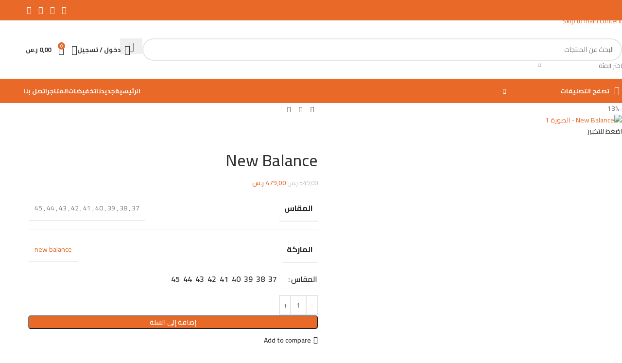

--- FILE ---
content_type: text/html; charset=UTF-8
request_url: https://qoafl.com/product/new-balance-159/
body_size: 167688
content:
<!DOCTYPE html>
<html dir="rtl" lang="ar" prefix="og: https://ogp.me/ns#">
<head><meta charset="UTF-8"><script>if(navigator.userAgent.match(/MSIE|Internet Explorer/i)||navigator.userAgent.match(/Trident\/7\..*?rv:11/i)){var href=document.location.href;if(!href.match(/[?&]nowprocket/)){if(href.indexOf("?")==-1){if(href.indexOf("#")==-1){document.location.href=href+"?nowprocket=1"}else{document.location.href=href.replace("#","?nowprocket=1#")}}else{if(href.indexOf("#")==-1){document.location.href=href+"&nowprocket=1"}else{document.location.href=href.replace("#","&nowprocket=1#")}}}}</script><script>(()=>{class RocketLazyLoadScripts{constructor(){this.v="2.0.4",this.userEvents=["keydown","keyup","mousedown","mouseup","mousemove","mouseover","mouseout","touchmove","touchstart","touchend","touchcancel","wheel","click","dblclick","input"],this.attributeEvents=["onblur","onclick","oncontextmenu","ondblclick","onfocus","onmousedown","onmouseenter","onmouseleave","onmousemove","onmouseout","onmouseover","onmouseup","onmousewheel","onscroll","onsubmit"]}async t(){this.i(),this.o(),/iP(ad|hone)/.test(navigator.userAgent)&&this.h(),this.u(),this.l(this),this.m(),this.k(this),this.p(this),this._(),await Promise.all([this.R(),this.L()]),this.lastBreath=Date.now(),this.S(this),this.P(),this.D(),this.O(),this.M(),await this.C(this.delayedScripts.normal),await this.C(this.delayedScripts.defer),await this.C(this.delayedScripts.async),await this.T(),await this.F(),await this.j(),await this.A(),window.dispatchEvent(new Event("rocket-allScriptsLoaded")),this.everythingLoaded=!0,this.lastTouchEnd&&await new Promise(t=>setTimeout(t,500-Date.now()+this.lastTouchEnd)),this.I(),this.H(),this.U(),this.W()}i(){this.CSPIssue=sessionStorage.getItem("rocketCSPIssue"),document.addEventListener("securitypolicyviolation",t=>{this.CSPIssue||"script-src-elem"!==t.violatedDirective||"data"!==t.blockedURI||(this.CSPIssue=!0,sessionStorage.setItem("rocketCSPIssue",!0))},{isRocket:!0})}o(){window.addEventListener("pageshow",t=>{this.persisted=t.persisted,this.realWindowLoadedFired=!0},{isRocket:!0}),window.addEventListener("pagehide",()=>{this.onFirstUserAction=null},{isRocket:!0})}h(){let t;function e(e){t=e}window.addEventListener("touchstart",e,{isRocket:!0}),window.addEventListener("touchend",function i(o){o.changedTouches[0]&&t.changedTouches[0]&&Math.abs(o.changedTouches[0].pageX-t.changedTouches[0].pageX)<10&&Math.abs(o.changedTouches[0].pageY-t.changedTouches[0].pageY)<10&&o.timeStamp-t.timeStamp<200&&(window.removeEventListener("touchstart",e,{isRocket:!0}),window.removeEventListener("touchend",i,{isRocket:!0}),"INPUT"===o.target.tagName&&"text"===o.target.type||(o.target.dispatchEvent(new TouchEvent("touchend",{target:o.target,bubbles:!0})),o.target.dispatchEvent(new MouseEvent("mouseover",{target:o.target,bubbles:!0})),o.target.dispatchEvent(new PointerEvent("click",{target:o.target,bubbles:!0,cancelable:!0,detail:1,clientX:o.changedTouches[0].clientX,clientY:o.changedTouches[0].clientY})),event.preventDefault()))},{isRocket:!0})}q(t){this.userActionTriggered||("mousemove"!==t.type||this.firstMousemoveIgnored?"keyup"===t.type||"mouseover"===t.type||"mouseout"===t.type||(this.userActionTriggered=!0,this.onFirstUserAction&&this.onFirstUserAction()):this.firstMousemoveIgnored=!0),"click"===t.type&&t.preventDefault(),t.stopPropagation(),t.stopImmediatePropagation(),"touchstart"===this.lastEvent&&"touchend"===t.type&&(this.lastTouchEnd=Date.now()),"click"===t.type&&(this.lastTouchEnd=0),this.lastEvent=t.type,t.composedPath&&t.composedPath()[0].getRootNode()instanceof ShadowRoot&&(t.rocketTarget=t.composedPath()[0]),this.savedUserEvents.push(t)}u(){this.savedUserEvents=[],this.userEventHandler=this.q.bind(this),this.userEvents.forEach(t=>window.addEventListener(t,this.userEventHandler,{passive:!1,isRocket:!0})),document.addEventListener("visibilitychange",this.userEventHandler,{isRocket:!0})}U(){this.userEvents.forEach(t=>window.removeEventListener(t,this.userEventHandler,{passive:!1,isRocket:!0})),document.removeEventListener("visibilitychange",this.userEventHandler,{isRocket:!0}),this.savedUserEvents.forEach(t=>{(t.rocketTarget||t.target).dispatchEvent(new window[t.constructor.name](t.type,t))})}m(){const t="return false",e=Array.from(this.attributeEvents,t=>"data-rocket-"+t),i="["+this.attributeEvents.join("],[")+"]",o="[data-rocket-"+this.attributeEvents.join("],[data-rocket-")+"]",s=(e,i,o)=>{o&&o!==t&&(e.setAttribute("data-rocket-"+i,o),e["rocket"+i]=new Function("event",o),e.setAttribute(i,t))};new MutationObserver(t=>{for(const n of t)"attributes"===n.type&&(n.attributeName.startsWith("data-rocket-")||this.everythingLoaded?n.attributeName.startsWith("data-rocket-")&&this.everythingLoaded&&this.N(n.target,n.attributeName.substring(12)):s(n.target,n.attributeName,n.target.getAttribute(n.attributeName))),"childList"===n.type&&n.addedNodes.forEach(t=>{if(t.nodeType===Node.ELEMENT_NODE)if(this.everythingLoaded)for(const i of[t,...t.querySelectorAll(o)])for(const t of i.getAttributeNames())e.includes(t)&&this.N(i,t.substring(12));else for(const e of[t,...t.querySelectorAll(i)])for(const t of e.getAttributeNames())this.attributeEvents.includes(t)&&s(e,t,e.getAttribute(t))})}).observe(document,{subtree:!0,childList:!0,attributeFilter:[...this.attributeEvents,...e]})}I(){this.attributeEvents.forEach(t=>{document.querySelectorAll("[data-rocket-"+t+"]").forEach(e=>{this.N(e,t)})})}N(t,e){const i=t.getAttribute("data-rocket-"+e);i&&(t.setAttribute(e,i),t.removeAttribute("data-rocket-"+e))}k(t){Object.defineProperty(HTMLElement.prototype,"onclick",{get(){return this.rocketonclick||null},set(e){this.rocketonclick=e,this.setAttribute(t.everythingLoaded?"onclick":"data-rocket-onclick","this.rocketonclick(event)")}})}S(t){function e(e,i){let o=e[i];e[i]=null,Object.defineProperty(e,i,{get:()=>o,set(s){t.everythingLoaded?o=s:e["rocket"+i]=o=s}})}e(document,"onreadystatechange"),e(window,"onload"),e(window,"onpageshow");try{Object.defineProperty(document,"readyState",{get:()=>t.rocketReadyState,set(e){t.rocketReadyState=e},configurable:!0}),document.readyState="loading"}catch(t){console.log("WPRocket DJE readyState conflict, bypassing")}}l(t){this.originalAddEventListener=EventTarget.prototype.addEventListener,this.originalRemoveEventListener=EventTarget.prototype.removeEventListener,this.savedEventListeners=[],EventTarget.prototype.addEventListener=function(e,i,o){o&&o.isRocket||!t.B(e,this)&&!t.userEvents.includes(e)||t.B(e,this)&&!t.userActionTriggered||e.startsWith("rocket-")||t.everythingLoaded?t.originalAddEventListener.call(this,e,i,o):(t.savedEventListeners.push({target:this,remove:!1,type:e,func:i,options:o}),"mouseenter"!==e&&"mouseleave"!==e||t.originalAddEventListener.call(this,e,t.savedUserEvents.push,o))},EventTarget.prototype.removeEventListener=function(e,i,o){o&&o.isRocket||!t.B(e,this)&&!t.userEvents.includes(e)||t.B(e,this)&&!t.userActionTriggered||e.startsWith("rocket-")||t.everythingLoaded?t.originalRemoveEventListener.call(this,e,i,o):t.savedEventListeners.push({target:this,remove:!0,type:e,func:i,options:o})}}J(t,e){this.savedEventListeners=this.savedEventListeners.filter(i=>{let o=i.type,s=i.target||window;return e!==o||t!==s||(this.B(o,s)&&(i.type="rocket-"+o),this.$(i),!1)})}H(){EventTarget.prototype.addEventListener=this.originalAddEventListener,EventTarget.prototype.removeEventListener=this.originalRemoveEventListener,this.savedEventListeners.forEach(t=>this.$(t))}$(t){t.remove?this.originalRemoveEventListener.call(t.target,t.type,t.func,t.options):this.originalAddEventListener.call(t.target,t.type,t.func,t.options)}p(t){let e;function i(e){return t.everythingLoaded?e:e.split(" ").map(t=>"load"===t||t.startsWith("load.")?"rocket-jquery-load":t).join(" ")}function o(o){function s(e){const s=o.fn[e];o.fn[e]=o.fn.init.prototype[e]=function(){return this[0]===window&&t.userActionTriggered&&("string"==typeof arguments[0]||arguments[0]instanceof String?arguments[0]=i(arguments[0]):"object"==typeof arguments[0]&&Object.keys(arguments[0]).forEach(t=>{const e=arguments[0][t];delete arguments[0][t],arguments[0][i(t)]=e})),s.apply(this,arguments),this}}if(o&&o.fn&&!t.allJQueries.includes(o)){const e={DOMContentLoaded:[],"rocket-DOMContentLoaded":[]};for(const t in e)document.addEventListener(t,()=>{e[t].forEach(t=>t())},{isRocket:!0});o.fn.ready=o.fn.init.prototype.ready=function(i){function s(){parseInt(o.fn.jquery)>2?setTimeout(()=>i.bind(document)(o)):i.bind(document)(o)}return"function"==typeof i&&(t.realDomReadyFired?!t.userActionTriggered||t.fauxDomReadyFired?s():e["rocket-DOMContentLoaded"].push(s):e.DOMContentLoaded.push(s)),o([])},s("on"),s("one"),s("off"),t.allJQueries.push(o)}e=o}t.allJQueries=[],o(window.jQuery),Object.defineProperty(window,"jQuery",{get:()=>e,set(t){o(t)}})}P(){const t=new Map;document.write=document.writeln=function(e){const i=document.currentScript,o=document.createRange(),s=i.parentElement;let n=t.get(i);void 0===n&&(n=i.nextSibling,t.set(i,n));const c=document.createDocumentFragment();o.setStart(c,0),c.appendChild(o.createContextualFragment(e)),s.insertBefore(c,n)}}async R(){return new Promise(t=>{this.userActionTriggered?t():this.onFirstUserAction=t})}async L(){return new Promise(t=>{document.addEventListener("DOMContentLoaded",()=>{this.realDomReadyFired=!0,t()},{isRocket:!0})})}async j(){return this.realWindowLoadedFired?Promise.resolve():new Promise(t=>{window.addEventListener("load",t,{isRocket:!0})})}M(){this.pendingScripts=[];this.scriptsMutationObserver=new MutationObserver(t=>{for(const e of t)e.addedNodes.forEach(t=>{"SCRIPT"!==t.tagName||t.noModule||t.isWPRocket||this.pendingScripts.push({script:t,promise:new Promise(e=>{const i=()=>{const i=this.pendingScripts.findIndex(e=>e.script===t);i>=0&&this.pendingScripts.splice(i,1),e()};t.addEventListener("load",i,{isRocket:!0}),t.addEventListener("error",i,{isRocket:!0}),setTimeout(i,1e3)})})})}),this.scriptsMutationObserver.observe(document,{childList:!0,subtree:!0})}async F(){await this.X(),this.pendingScripts.length?(await this.pendingScripts[0].promise,await this.F()):this.scriptsMutationObserver.disconnect()}D(){this.delayedScripts={normal:[],async:[],defer:[]},document.querySelectorAll("script[type$=rocketlazyloadscript]").forEach(t=>{t.hasAttribute("data-rocket-src")?t.hasAttribute("async")&&!1!==t.async?this.delayedScripts.async.push(t):t.hasAttribute("defer")&&!1!==t.defer||"module"===t.getAttribute("data-rocket-type")?this.delayedScripts.defer.push(t):this.delayedScripts.normal.push(t):this.delayedScripts.normal.push(t)})}async _(){await this.L();let t=[];document.querySelectorAll("script[type$=rocketlazyloadscript][data-rocket-src]").forEach(e=>{let i=e.getAttribute("data-rocket-src");if(i&&!i.startsWith("data:")){i.startsWith("//")&&(i=location.protocol+i);try{const o=new URL(i).origin;o!==location.origin&&t.push({src:o,crossOrigin:e.crossOrigin||"module"===e.getAttribute("data-rocket-type")})}catch(t){}}}),t=[...new Map(t.map(t=>[JSON.stringify(t),t])).values()],this.Y(t,"preconnect")}async G(t){if(await this.K(),!0!==t.noModule||!("noModule"in HTMLScriptElement.prototype))return new Promise(e=>{let i;function o(){(i||t).setAttribute("data-rocket-status","executed"),e()}try{if(navigator.userAgent.includes("Firefox/")||""===navigator.vendor||this.CSPIssue)i=document.createElement("script"),[...t.attributes].forEach(t=>{let e=t.nodeName;"type"!==e&&("data-rocket-type"===e&&(e="type"),"data-rocket-src"===e&&(e="src"),i.setAttribute(e,t.nodeValue))}),t.text&&(i.text=t.text),t.nonce&&(i.nonce=t.nonce),i.hasAttribute("src")?(i.addEventListener("load",o,{isRocket:!0}),i.addEventListener("error",()=>{i.setAttribute("data-rocket-status","failed-network"),e()},{isRocket:!0}),setTimeout(()=>{i.isConnected||e()},1)):(i.text=t.text,o()),i.isWPRocket=!0,t.parentNode.replaceChild(i,t);else{const i=t.getAttribute("data-rocket-type"),s=t.getAttribute("data-rocket-src");i?(t.type=i,t.removeAttribute("data-rocket-type")):t.removeAttribute("type"),t.addEventListener("load",o,{isRocket:!0}),t.addEventListener("error",i=>{this.CSPIssue&&i.target.src.startsWith("data:")?(console.log("WPRocket: CSP fallback activated"),t.removeAttribute("src"),this.G(t).then(e)):(t.setAttribute("data-rocket-status","failed-network"),e())},{isRocket:!0}),s?(t.fetchPriority="high",t.removeAttribute("data-rocket-src"),t.src=s):t.src="data:text/javascript;base64,"+window.btoa(unescape(encodeURIComponent(t.text)))}}catch(i){t.setAttribute("data-rocket-status","failed-transform"),e()}});t.setAttribute("data-rocket-status","skipped")}async C(t){const e=t.shift();return e?(e.isConnected&&await this.G(e),this.C(t)):Promise.resolve()}O(){this.Y([...this.delayedScripts.normal,...this.delayedScripts.defer,...this.delayedScripts.async],"preload")}Y(t,e){this.trash=this.trash||[];let i=!0;var o=document.createDocumentFragment();t.forEach(t=>{const s=t.getAttribute&&t.getAttribute("data-rocket-src")||t.src;if(s&&!s.startsWith("data:")){const n=document.createElement("link");n.href=s,n.rel=e,"preconnect"!==e&&(n.as="script",n.fetchPriority=i?"high":"low"),t.getAttribute&&"module"===t.getAttribute("data-rocket-type")&&(n.crossOrigin=!0),t.crossOrigin&&(n.crossOrigin=t.crossOrigin),t.integrity&&(n.integrity=t.integrity),t.nonce&&(n.nonce=t.nonce),o.appendChild(n),this.trash.push(n),i=!1}}),document.head.appendChild(o)}W(){this.trash.forEach(t=>t.remove())}async T(){try{document.readyState="interactive"}catch(t){}this.fauxDomReadyFired=!0;try{await this.K(),this.J(document,"readystatechange"),document.dispatchEvent(new Event("rocket-readystatechange")),await this.K(),document.rocketonreadystatechange&&document.rocketonreadystatechange(),await this.K(),this.J(document,"DOMContentLoaded"),document.dispatchEvent(new Event("rocket-DOMContentLoaded")),await this.K(),this.J(window,"DOMContentLoaded"),window.dispatchEvent(new Event("rocket-DOMContentLoaded"))}catch(t){console.error(t)}}async A(){try{document.readyState="complete"}catch(t){}try{await this.K(),this.J(document,"readystatechange"),document.dispatchEvent(new Event("rocket-readystatechange")),await this.K(),document.rocketonreadystatechange&&document.rocketonreadystatechange(),await this.K(),this.J(window,"load"),window.dispatchEvent(new Event("rocket-load")),await this.K(),window.rocketonload&&window.rocketonload(),await this.K(),this.allJQueries.forEach(t=>t(window).trigger("rocket-jquery-load")),await this.K(),this.J(window,"pageshow");const t=new Event("rocket-pageshow");t.persisted=this.persisted,window.dispatchEvent(t),await this.K(),window.rocketonpageshow&&window.rocketonpageshow({persisted:this.persisted})}catch(t){console.error(t)}}async K(){Date.now()-this.lastBreath>45&&(await this.X(),this.lastBreath=Date.now())}async X(){return document.hidden?new Promise(t=>setTimeout(t)):new Promise(t=>requestAnimationFrame(t))}B(t,e){return e===document&&"readystatechange"===t||(e===document&&"DOMContentLoaded"===t||(e===window&&"DOMContentLoaded"===t||(e===window&&"load"===t||e===window&&"pageshow"===t)))}static run(){(new RocketLazyLoadScripts).t()}}RocketLazyLoadScripts.run()})();</script>
	
	<link rel="profile" href="https://gmpg.org/xfn/11">
	<link rel="pingback" href="https://qoafl.com/xmlrpc.php">

	
<!-- تحسين مُحركات البحث بواسطة رانك ماث برو (Rank Math PRO)-  https://s.rankmath.com/home -->
<title>New Balance - منصة قوافل</title>
<style id="rocket-critical-css">:root{--wd-text-line-height:1.6;--wd-brd-radius:.001px;--wd-form-height:42px;--wd-form-color:inherit;--wd-form-placeholder-color:inherit;--wd-form-bg:transparent;--wd-form-brd-color:rgba(0,0,0,0.1);--wd-form-brd-color-focus:rgba(0,0,0,0.15);--wd-form-chevron:url([data-uri]);--wd-main-bgcolor:#fff;--wd-scroll-w:.001px;--wd-admin-bar-h:.001px;--wd-block-spacing:20px;--wd-header-banner-mt:.001px;--wd-sticky-nav-w:.001px;--color-white:#fff;--color-gray-100:#f7f7f7;--color-gray-200:#f1f1f1;--color-gray-300:#bbb;--color-gray-400:#a5a5a5;--color-gray-500:#767676;--color-gray-600:#666;--color-gray-700:#555;--color-gray-800:#333;--color-gray-900:#242424;--bgcolor-black-rgb:0,0,0;--bgcolor-white-rgb:255,255,255;--bgcolor-white:#fff;--bgcolor-gray-100:#f7f7f7;--bgcolor-gray-200:#f7f7f7;--bgcolor-gray-300:#f1f1f1;--bgcolor-gray-400:rgba(187,187,187,0.4);--brdcolor-gray-200:rgba(0,0,0,0.075);--brdcolor-gray-300:rgba(0,0,0,0.105);--brdcolor-gray-400:rgba(0,0,0,0.12);--brdcolor-gray-500:rgba(0,0,0,0.2);--wd-start:start;--wd-end:end;--wd-center:center;--wd-stretch:stretch}html,body,div,span,iframe,h1,h2,h3,p,a,del,img,ins,strong,ul,li,form,label,figure,header{margin:0;padding:0;border:0;vertical-align:baseline;font:inherit;font-size:100%}*,*:before,*:after{-webkit-box-sizing:border-box;-moz-box-sizing:border-box;box-sizing:border-box}html{line-height:1;-webkit-text-size-adjust:100%;font-family:sans-serif;overflow-x:hidden;overflow-y:scroll}ul{list-style:none}a img{border:none}figure,header,main{display:block}a,button,input{touch-action:manipulation}button,input,textarea{margin:0;color:inherit;font:inherit}button{overflow:visible}button,html input[type="button"],input[type="submit"]{-webkit-appearance:button}button::-moz-focus-inner,input::-moz-focus-inner{padding:0;border:0;padding:0;border:0}.rtl{direction:rtl}body{margin:0;background-color:#fff;color:var(--wd-text-color);text-rendering:optimizeLegibility;font-weight:var(--wd-text-font-weight);font-style:var(--wd-text-font-style);font-size:var(--wd-text-font-size);font-family:var(--wd-text-font);-webkit-font-smoothing:antialiased;-moz-osx-font-smoothing:grayscale;line-height:var(--wd-text-line-height)}@supports (overflow:clip){body{overflow-x:clip}}p{margin-bottom:var(--wd-tags-mb, 20px)}a{color:var(--wd-link-color);text-decoration:none}label{display:block;margin-bottom:5px;color:var(--wd-title-color);vertical-align:middle;font-weight:400}strong{font-weight:600}ins{text-decoration:none}iframe{max-width:100%}img{max-width:100%;height:auto;border:0;vertical-align:middle}h1{font-size:28px}h2{font-size:24px}h3{font-size:22px}.wd-entities-title a{color:inherit}.wd-label{color:var(--color-gray-800);font-weight:600}h1,h2,h3{display:block;margin-bottom:var(--wd-tags-mb, 20px);color:var(--wd-title-color);text-transform:var(--wd-title-transform);font-weight:var(--wd-title-font-weight);font-style:var(--wd-title-font-style);font-family:var(--wd-title-font);line-height:1.4}.wd-entities-title{display:block;color:var(--wd-entities-title-color);word-wrap:break-word;font-weight:var(--wd-entities-title-font-weight);font-style:var(--wd-entities-title-font-style);font-family:var(--wd-entities-title-font);text-transform:var(--wd-entities-title-transform);line-height:1.4}ul{list-style:disc}.wd-sub-menu,.wd-sub-menu ul,.wd-nav{list-style:none;--li-pl:0}.wd-sub-menu,.wd-sub-menu ul,.wd-nav{--list-mb:0;--li-mb:0}.text-center{--content-align:center;--wd-align:center;--text-align:center;text-align:var(--text-align)}.text-right{--text-align:right;text-align:var(--text-align);--content-align:flex-start;--wd-align:flex-start}[class*="color-scheme-light"]{--color-white:#000;--color-gray-100:rgba(255,255,255,0.1);--color-gray-200:rgba(255,255,255,0.2);--color-gray-300:rgba(255,255,255,0.5);--color-gray-400:rgba(255,255,255,0.6);--color-gray-500:rgba(255,255,255,0.7);--color-gray-600:rgba(255,255,255,0.8);--color-gray-700:rgba(255,255,255,0.9);--color-gray-800:#fff;--color-gray-900:#fff;--bgcolor-black-rgb:255,255,255;--bgcolor-white-rgb:0,0,0;--bgcolor-white:#0f0f0f;--bgcolor-gray-100:#0a0a0a;--bgcolor-gray-200:#121212;--bgcolor-gray-300:#141414;--bgcolor-gray-400:#171717;--brdcolor-gray-200:rgba(255,255,255,0.1);--brdcolor-gray-300:rgba(255,255,255,0.15);--brdcolor-gray-400:rgba(255,255,255,0.25);--brdcolor-gray-500:rgba(255,255,255,0.3);--wd-text-color:rgba(255,255,255,0.8);--wd-title-color:#fff;--wd-widget-title-color:var(--wd-title-color);--wd-entities-title-color:#fff;--wd-entities-title-color-hover:rgba(255,255,255,0.8);--wd-link-color:rgba(255,255,255,0.9);--wd-link-color-hover:#fff;--wd-form-brd-color:rgba(255,255,255,0.2);--wd-form-brd-color-focus:rgba(255,255,255,0.3);--wd-form-placeholder-color:rgba(255,255,255,0.6);--wd-form-chevron:url([data-uri]);--wd-main-bgcolor:#1a1a1a;color:var(--wd-text-color)}.wd-fill{position:absolute;inset:0}.wd-hide{display:none!important}.wd-set-mb{--wd-mb:15px}.wd-set-mb>*{margin-bottom:var(--wd-mb)}.reset-last-child>*:last-child{margin-bottom:0}@keyframes wd-fadeIn{from{opacity:0}to{opacity:1}}input[type='email'],input[type='number'],input[type='url'],input[type='text'],input[type='password'],:root textarea{-webkit-appearance:none;-moz-appearance:none;appearance:none}input[type='email'],input[type='number'],input[type='text'],input[type='url'],input[type='password'],:root textarea{padding:0 15px;max-width:100%;width:100%;height:var(--wd-form-height);border:var(--wd-form-brd-width) solid var(--wd-form-brd-color);border-radius:var(--wd-form-brd-radius);background-color:var(--wd-form-bg);box-shadow:none;color:var(--wd-form-color);vertical-align:middle;font-size:14px}::-webkit-input-placeholder{color:var(--wd-form-placeholder-color)}::-moz-placeholder{color:var(--wd-form-placeholder-color)}:-moz-placeholder{color:var(--wd-form-placeholder-color)}input[type="number"]{padding:0;text-align:center}input[type="number"]::-webkit-inner-spin-button,input[type="number"]::-webkit-outer-spin-button{height:auto}:root textarea{overflow:auto;padding:10px 15px;min-height:190px;resize:vertical}input:-webkit-autofill{border-color:var(--wd-form-brd-color);-webkit-box-shadow:0 0 0 1000px var(--wd-form-bg) inset;-webkit-text-fill-color:var(--wd-form-color)}input[disabled]{opacity:0.6!important}[class*="wd-grid"]{--wd-col:var(--wd-col-lg);--wd-gap:var(--wd-gap-lg);--wd-col-lg:1;--wd-gap-lg:20px}.wd-grid-g{display:grid;grid-template-columns:repeat(var(--wd-col),minmax(0,1fr));gap:var(--wd-gap)}.wd-grid-col{grid-column:auto/span var(--wd-col)}[class*="wd-grid-f"]{display:flex;flex-wrap:wrap;gap:var(--wd-gap)}.wd-loader:after{content:"";display:inline-block;width:30px;height:30px;border:1px solid rgba(0,0,0,0);border-left-color:var(--color-gray-900);border-radius:50%;vertical-align:middle;animation:wd-rotate 450ms infinite linear var(--wd-anim-state, paused)}.wd-scroll-content{overflow:hidden;overflow-y:auto;-webkit-overflow-scrolling:touch;max-height:50vh}@-moz-document url-prefix(){.wd-scroll-content{scrollbar-width:thin}}.wd-dropdown{--wd-align:var(--wd-start);position:absolute;top:100%;right:0;z-index:380;margin-top:15px;margin-left:0;margin-right:calc(var(--nav-gap, .001px) / 2 * -1);background-color:var(--bgcolor-white);background-position:bottom left;background-clip:border-box;background-repeat:no-repeat;box-shadow:0 0 3px rgba(0,0,0,0.15);text-align:var(--wd-align);border-radius:var(--wd-brd-radius);visibility:hidden;opacity:0;transform:translateY(15px) translateZ(0)}.wd-dropdown:after{content:"";position:absolute;inset-inline:0;bottom:100%;height:15px}.wd-dropdown-menu{min-height:min(var(--wd-dropdown-height, unset),var(--wd-content-h, var(--wd-dropdown-height, unset)));width:var(--wd-dropdown-width);background-image:var(--wd-dropdown-bg-img)}.wd-dropdown-menu.wd-design-default{padding:var(--wd-dropdown-padding, 12px 20px);--wd-dropdown-width:220px}.wd-sub-menu{--sub-menu-color:#838383;--sub-menu-color-hover:var(--wd-primary-color)}.wd-sub-menu li{position:relative}.wd-sub-menu li>a{position:relative;display:flex;align-items:center;padding-top:8px;padding-bottom:8px;color:var(--sub-menu-color);font-size:14px;line-height:1.3}.wd-nav{--nav-gap:20px;display:inline-flex;flex-wrap:wrap;justify-content:var(--text-align, var(--wd-align));text-align:right;gap:1px var(--nav-gap)}.wd-nav>li{position:relative}.wd-nav>li>a{position:relative;display:flex;align-items:center;flex-direction:row;text-transform:uppercase;font-weight:600;font-size:13px;line-height:1.2}.wd-nav.wd-gap-m{--nav-gap:30px}.wd-nav[class*="wd-style-"]{--nav-color:#333;--nav-color-hover:rgba(51,51,51,0.7);--nav-color-active:rgba(51,51,51,0.7);--nav-chevron-color:rgba(82, 82, 82, .45)}.wd-nav[class*="wd-style-"]>li>a{color:var(--nav-color)}.wd-nav.wd-style-default{--nav-color-hover:var(--wd-primary-color);--nav-color-active:var(--wd-primary-color)}.wd-nav[class*="wd-style-underline"] .nav-link-text{position:relative;display:inline-block;padding-block:1px;line-height:1.2}.wd-nav[class*="wd-style-underline"] .nav-link-text:after{content:'';position:absolute;top:100%;right:0;width:0;height:2px;background-color:var(--wd-primary-color)}[class*="screen-reader"]{position:absolute!important;clip:rect(1px,1px,1px,1px);transform:scale(0)}.wd-action-btn{display:inline-flex;vertical-align:middle}.wd-action-btn>a{display:inline-flex;align-items:center;justify-content:center;color:var(--wd-action-color, var(--color-gray-800))}.wd-action-btn>a:before{font-size:var(--wd-action-icon-size, 1.1em);font-family:"woodmart-font"}.wd-action-btn>a:after{position:absolute;top:calc(50% - .5em);right:0;opacity:0;font-size:var(--wd-action-icon-size, 1.1em);content:"";display:inline-block;width:1em;height:1em;border:1px solid rgba(0,0,0,0);border-left-color:var(--color-gray-900);border-radius:50%;vertical-align:middle;animation:wd-rotate 450ms infinite linear var(--wd-anim-state, paused)}.wd-action-btn.wd-style-icon{--wd-action-icon-size:20px}.wd-action-btn.wd-style-icon>a{position:relative;flex-direction:column;width:50px;height:50px;font-weight:400;font-size:0!important;line-height:0}.wd-action-btn.wd-style-icon>a:after{inset-inline-start:calc(50% - .5em)}.wd-action-btn.wd-style-text>a{position:relative;font-weight:600;line-height:1}.wd-action-btn.wd-style-text>a:before{margin-inline-end:.3em;font-weight:400}.wd-compare-icon>a:before{content:"\f128"}.wd-quick-view-icon>a:before{content:"\f130"}.wd-page-wrapper{position:relative;background-color:var(--wd-main-bgcolor)}body:not([class*="wrapper-boxed"]){background-color:var(--wd-main-bgcolor)}.wd-page-content{min-height:50vh;background-color:var(--wd-main-bgcolor)}.container{width:100%;max-width:var(--wd-container-w);padding-inline:15px;margin-inline:auto}.wd-content-layout{padding-block:40px}.searchform[class*="wd-style-with-bg"] .searchsubmit{--btn-color:#fff;--btn-bgcolor:var(--wd-primary-color)}.searchform.wd-style-with-bg .searchsubmit{border-start-end-radius:var(--wd-form-brd-radius);border-end-end-radius:var(--wd-form-brd-radius)}@media (min-width:769px){.searchform.wd-style-default:not(.wd-with-cat) .wd-clear-search{padding-inline-end:10px;border-inline-end:1px solid var(--wd-form-brd-color)}}@media (min-width:1025px){.wd-hide-lg{display:none!important}.wd-scroll{--scrollbar-track-bg:rgba(0,0,0,0.05);--scrollbar-thumb-bg:rgba(0,0,0,0.12)}.wd-scroll ::-webkit-scrollbar{width:5px}.wd-scroll ::-webkit-scrollbar-track{background-color:var(--scrollbar-track-bg)}.wd-scroll ::-webkit-scrollbar-thumb{background-color:var(--scrollbar-thumb-bg)}}@media (max-width:1024px){@supports not (overflow:clip){body{overflow:hidden}}.wd-hide-md{display:none!important}[class*="wd-grid"]{--wd-col:var(--wd-col-md);--wd-gap:var(--wd-gap-md);--wd-col-md:var(--wd-col-lg);--wd-gap-md:var(--wd-gap-lg)}}@media (max-width:768.98px){[class*="wd-grid"]{--wd-col:var(--wd-col-sm);--wd-gap:var(--wd-gap-sm);--wd-col-sm:var(--wd-col-md);--wd-gap-sm:var(--wd-gap-md)}.searchform.wd-style-default .wd-clear-search{padding-inline-end:10px;border-inline-end:1px solid var(--wd-form-brd-color)}}@media (max-width:576px){[class*="wd-grid"]{--wd-col:var(--wd-col-xs);--wd-gap:var(--wd-gap-xs);--wd-col-xs:var(--wd-col-sm);--wd-gap-xs:var(--wd-gap-sm)}}:root{--tcgap:15px;--tcinlinesize:3em}.tm-hidden{display:none!important}ul{box-sizing:border-box}.entry-content{counter-reset:footnotes}:root{--wp--preset--font-size--normal:16px;--wp--preset--font-size--huge:42px}.screen-reader-text{border:0;clip:rect(1px,1px,1px,1px);clip-path:inset(50%);height:1px;margin:-1px;overflow:hidden;padding:0;position:absolute;width:1px;word-wrap:normal!important}:root{--woocommerce:#720eec;--wc-green:#7ad03a;--wc-red:#a00;--wc-orange:#ffba00;--wc-blue:#2ea2cc;--wc-primary:#720eec;--wc-primary-text:#fcfbfe;--wc-secondary:#e9e6ed;--wc-secondary-text:#515151;--wc-highlight:#958e09;--wc-highligh-text:white;--wc-content-bg:#fff;--wc-subtext:#767676;--wc-form-border-color:rgba(32, 7, 7, 0.8);--wc-form-border-radius:4px;--wc-form-border-width:1px}@keyframes dummyAutoFill{0%{opacity:inherit}}@keyframes rotation{0%{transform:rotate(0deg)}to{transform:rotate(360deg)}}.dig_ma-box input{box-sizing:border-box}.dig_pgmdl_2,.digits_bx_cred_frm_container{scrollbar-width:thin;scrollbar-color:#e5e5e5 #fff}.dig-log-par{display:flex;align-items:center;justify-content:center}.dig-log-par .button{width:100%}.dig-box *{box-sizing:border-box}.dig-box{z-index:99998}.dig-box{box-sizing:border-box;position:fixed;left:0;top:0;width:100%;height:100%;text-align:center;overflow:auto;background-color:rgba(6,6,6,.8)}.dig-box{display:none}.dig-content .digloginpage,.dig-content .register{width:100%!important}.dig-modal-con .countrycode[type=text]{height:auto!important}.dig-modal-con{display:inline-block;margin:0 auto}.dig_ma-box input{display:inline-block}.dig_ma-box,.dig_ma-box *,.dig_ma-box button,.dig_ma-box input,.dig_ma-box label{-moz-osx-font-smoothing:grayscale;-webkit-font-smoothing:subpixel-antialiased;font-family:'Roboto',sans-serif;font-weight:400}.dig_ma-box form{padding:0;margin:0!important}.dig_ma-box .dark .dig-signup-otp[type=submit]{margin-top:24px}.dig-modal-con .signdesc{margin-top:20px}.dig-log-par{position:relative;width:100%;left:0}.dig-log-par .bgtransborderdark{padding:7px}.dig-box-login-title{text-transform:uppercase}.dig-content{position:relative;background-color:#fefefe;margin:0 auto;display:inline-block;vertical-align:middle;box-shadow:0 0 20px 0 rgba(0,0,0,.2);text-align:center;width:380px}@media all and (max-width:390px){.dig-content{width:98%}}.dig-modal-con{line-height:28px!important}#dig-ucr-container::before,.dig_load_overlay::before{content:'';display:inline-block;height:100%;vertical-align:middle}.dig_resendotp{width:100%;direction:ltr;text-align:center;margin-top:4px;text-transform:uppercase;display:none}.dig-content input{padding:8px;margin-top:15px;width:100%}.dig-cont-close{position:relative;float:left;top:17px}.dig-cont-close{float:right;font-size:28px;font-weight:700;top:-10px;opacity:.8}.dig_load_overlay{display:none;top:0;left:0;right:0;bottom:0;z-index:999999;background:rgba(6,6,6,.8);text-align:center}.dig_load_content{display:inline-block;vertical-align:middle}.minput{line-height:28px;outline:0;width:100%;position:relative}.minput .minput_inner{position:relative;margin:16px 0}.countrycode{width:auto!important;border-top-right-radius:0;border-bottom-right-radius:0}.dig_ma-box .button{text-transform:uppercase}.dig_ma-box .button,.dig_ma-box .transupbutton{height:40px;padding:0;margin:0!important;line-height:40px;box-sizing:border-box}.dig_ma-box .button[type=submit]{line-height:0}.dig_ma-box .button,.dig_ma-box .button[type=submit]{font-weight:400;font-size:17px;min-height:0}.dig_ma-box .transupbutton{font-weight:400;min-height:0}.digits_bx_head{text-align:center}.dig-box-login-title{font-size:18px;font-weight:500}.mobile_field{direction:ltr}.minput_inner label{top:28px;font-size:15px;min-height:1em;position:absolute;font-weight:400;left:0;direction:ltr;text-align:left;width:100%}html[dir=rtl] .minput_inner label{text-align:right;direction:rtl}.digits-input-wrapper{position:relative}.minput input[type=password],.minput input[type=text]{background:0 0;background-color:transparent;outline:0;margin:25px 0 0;padding:3px 16px 3px 3px;border:0;box-shadow:none;resize:none;width:100%;font-size:15px;line-height:25px;display:inline-block}.dig_pgmdl_2 .minput input{margin-top:0}.dig_pgmdl_2 .minput .digits-input-wrapper~label{display:none}.dig_lrf_box{text-decoration:none}.digits_login_form .dig_lrf_box .minput .digits-input-wrapper~label,.digits_login_form .dig_lrf_box .minput .not-empty~label{font-size:15px!important}.dig_lrf_box .minput .not-empty~label{top:0}.dig_spacer{margin:0!important;padding:0!important}.dig_pgmdl_2 .minput input{border:1px solid #000}.dig_ma-box label{margin-bottom:0}.dig_ma-box .logforb{padding-top:16px}.minput .digits-input-wrapper~span{display:block;width:100%;height:1px;position:absolute;bottom:0;left:0}@media all and (max-width:440px){.dig_ma-box .digloginpage,.dig_ma-box .register{width:60%}}.countrycode{direction:ltr}.dig_lrf_box .backtoLogin,.dig_lrf_box .button,.dig_lrf_box .signdesc,.dig_lrf_box .transupbutton{display:block;text-decoration:none}.dig_lrf_box .backtoLogin,.dig_lrf_box .button,.dig_lrf_box .transupbutton,.dig_verify_mobile_otp input{text-align:center}.dig_ma-box .signdesc{margin-left:2px;font-size:18px}.dig_ma-box .backtoLogin{font-size:14px}.signdesc{margin-top:36px!important;margin-bottom:10px!important}.dig_ma-box .backtoLoginContainer{margin-top:10px}.dig_ma-box .button,.dig_ma-box .transupbutton{border-radius:4px}.dig_ma-box .loginviasms{margin-top:12px!important}.dig_ma-box .transupbutton{text-transform:uppercase;font-size:17px}.dig_ma-box .button[type=submit]{height:40px;margin-top:10px!important;margin-bottom:0!important}.dig_ma-box .button{border:0;box-shadow:1px 2px 1px rgba(0,0,0,.1)}.dig_ma-box .backtoLogin,.dig_ma-box .signdesc{color:inherit}.dig_ma-box .button{width:100%;margin-top:24px}.dig_ma-box .transupbutton{margin-top:8px}.dig_ma-box .register{display:none}.dig_ma-box .digloginpage,.dig_ma-box .register{position:relative;float:left;width:86%;margin:auto!important}.dig_ma-box .digloginpage{top:0}.dig_lrf_box .countrycode[type=text]{text-align:center;background:0 0!important;padding-right:4px;outline:0;min-width:20px;width:auto!important;z-index:2;box-shadow:none!important}.dig_lrf_box .countrycodecontainer{max-width:35%;display:none;position:absolute;bottom:0;z-index:10;left:0}.dig_pgmdl_2 .minput span.bgdark,.dig_ul_divd .dig-box-login-title{display:none}.dig_ul_left_side{display:flex;flex-direction:column;justify-content:center;position:relative}.dig_ul_divd .logforb{padding-top:0}@media all and (max-width:834px){.dig_ul_left_side{display:none!important}}@media all and (min-width:835px){.dig_ul_divd{display:grid;grid-template-columns:1fr 1fr}.dig_ul_divd .digits_bx_cred_frm_container{padding:0 40px;left:2px;position:relative;overflow-y:auto}#dig-ucr-container .dig_ul_divd{display:inline-grid;grid-template-columns:1.1fr 1fr;width:85%;max-height:85vh;max-width:800px;min-height:580px}#dig-ucr-container.dig_pgmdl_2 .digits_bx_cred_frm{height:100%;display:flex;flex-direction:column;justify-content:center;align-items:center}#dig-ucr-container.dig_pgmdl_2 .dig-cont-close span{right:-22px;top:5px}#dig-ucr-container.dig_pgmdl_2 .dig_bx_cnt_mdl{width:100%}}.dig_ul_divd .digloginpage,.dig_ul_divd .register{padding:20px 0;position:relative;margin:auto!important}.dig-modal-con{max-height:90vh;overflow-y:auto!important;-webkit-overflow-scrolling:touch}.digits_login_form .dig_pgmdl_2 .minput .countrycodecontainer input{padding-top:0!important;padding-bottom:0!important}.dig_pgmdl_2 .minput .countrycodecontainer input,.dig_pgmdl_2 .minput input[type=password],.dig_pgmdl_2 .minput input[type=text]{border-radius:2px;padding:12px 16px;min-height:46px;line-height:20px}.dig_pgmdl_2 .minput .countrycodecontainer input{border-left:none!important;border-top:none!important;border-bottom:none!important;margin-top:0!important;padding-right:8px!important;position:relative}.digits_bx_cred_frm_container{padding:30px;text-align:left}html[dir=rtl] .digits_bx_cred_frm_container{text-align:right}.dig_pgmdl_2 .dig-cont-close{position:sticky;top:5px;opacity:.5;z-index:1}.dig_pgmdl_2 .dig-cont-close span{position:relative;font-size:20px;right:-14px;top:-20px}.dig_pgmdl_2 .digits_bx_cred_frm_container{max-height:100%;overflow-x:hidden}.dig_pgmdl_2 .dark{overflow-x:hidden}.dig_pgmdl_2 .signdesc{font-size:16px}.dig_pgmdl_2 .button,.dig_pgmdl_2 .button[type=submit],.dig_pgmdl_2 .transupbutton{font-size:17px}.dig_pgmdl_2 .button,.dig_pgmdl_2 .transupbutton{border-radius:2px;height:46px;padding:0;line-height:46px}.dig_pgmdl_2 .button[type=submit]{height:46px;line-height:0;padding:0}.dig_pgmdl_2 .button{border:0;box-shadow:none;display:block}.dig_pgmdl_2 .minput .minput_inner{display:flex;flex-direction:column}.dig_pgmdl_2 .minput .digits-input-wrapper{order:2}.dig_pgmdl_2 .minput label{position:relative;padding:0;margin:0;top:0;order:1}.dig_pgmdl_2 .minput .digits-input-wrapper~label,.dig_pgmdl_2 .minput .not-empty~label,.dig_pgmdl_2 .not-empty~label{top:0!important}.dig_pgmdl_2 input[type=password],.dig_pgmdl_2 input[type=text]{margin:0}.dig_pgmdl_2 .dark .dig-signup-otp[type=submit]{margin-top:18px}.dig_verify_mobile_otp{z-index:99999;padding-top:40px}.dig_verify_code_contents{margin-top:0}.dig_verify_code_contents .dig_verify_otp{margin-top:24px}.dig_verify_mobile_otp_container{padding:0 24px;height:100%;display:flex;align-items:center;justify-content:center}.dig_sml_box_msg,.dig_sml_box_msg_head{color:#6d6d6d;font-size:18px;text-align:center}.dig_sml_box_msg span{display:inherit;direction:ltr}.dig_sml_box_msg{margin-top:18px;opacity:.6;font-size:14px}.dig_verify_otp{margin-top:36px!important}.digits_bx_cred_frm_container::-webkit-scrollbar{background:#fff}.digits_bx_cred_frm_container::-webkit-scrollbar-thumb{background:rgba(0,0,0,.1);border-radius:2px}.digits_bx_cred_frm_container::-webkit-scrollbar{width:8px}.digits_bx_cred_frm_container::-webkit-scrollbar-track{border-left:1px rgba(0,0,0,.1) solid}.dig_verify_otp_input{letter-spacing:2px}.dig_ma-box .button{-webkit-appearance:none}.dig_verify_mobile_otp_container{min-height:420px}.dig-modal-con{scrollbar-width:thin;scrollbar-color:#e5e5e5 #fff}.dig-modal-con::-webkit-scrollbar{background:#fff}.dig-modal-con::-webkit-scrollbar-thumb{background:rgba(0,0,0,.1);border-radius:4px}.dig-modal-con::-webkit-scrollbar{width:6px}.dig-modal-con::-webkit-scrollbar-track{border-left:1px rgba(0,0,0,.1) solid}.minput input:-webkit-autofill{animation-name:dummyAutoFill}.dig_load_overlay{position:fixed}.dig_spinner{width:48px;height:48px;border:5px solid #fff;border-bottom-color:transparent;border-radius:50%;display:inline-block;box-sizing:border-box;animation:rotation 1s linear infinite}.countrycode{margin-top:0}.dig_resendotp{width:100%;text-align:center;text-transform:uppercase;display:none;font-size:14px}input[type='submit'].dokan-btn,.dokan-btn{display:inline-block;margin-bottom:0;font-weight:normal;text-align:center;vertical-align:middle;touch-action:manipulation;background-image:none;border:1px solid transparent;white-space:nowrap;background-color:#eee;color:#444;padding:6px 12px;font-size:14px;line-height:1.42857143;border-radius:3px}input[type='submit'].dokan-btn-theme,.dokan-btn-theme{color:#fff;background-color:#f05025;border-color:#f05025}html,body{-webkit-backface-visibility:hidden}:root{--f-spinner-width:36px;--f-spinner-height:36px;--f-spinner-color-1:rgba(0, 0, 0, 0.1);--f-spinner-color-2:rgba(17, 24, 28, 0.8);--f-spinner-stroke:2.75}:root{--f-button-width:40px;--f-button-height:40px;--f-button-border:0;--f-button-border-radius:0;--f-button-color:#374151;--f-button-bg:#f8f8f8;--f-button-hover-bg:#e0e0e0;--f-button-active-bg:#d0d0d0;--f-button-shadow:none;--f-button-transform:none;--f-button-svg-width:20px;--f-button-svg-height:20px;--f-button-svg-stroke-width:1.5;--f-button-svg-fill:none;--f-button-svg-filter:none;--f-button-svg-disabled-opacity:0.65}.elementor-screen-only,.screen-reader-text{height:1px;margin:-1px;overflow:hidden;padding:0;position:absolute;top:-10000em;width:1px;clip:rect(0,0,0,0);border:0}:root{--page-title-display:block}h1.entry-title{display:var(--page-title-display)}@media (prefers-reduced-motion:no-preference){html{scroll-behavior:smooth}}.elementor-kit-362{--e-global-color-primary:#6EC1E4;--e-global-color-secondary:#54595F;--e-global-color-text:#7A7A7A;--e-global-color-accent:#61CE70;--e-global-typography-primary-font-family:"Roboto";--e-global-typography-primary-font-weight:600;--e-global-typography-secondary-font-family:"Roboto Slab";--e-global-typography-secondary-font-weight:400;--e-global-typography-text-font-family:"Roboto";--e-global-typography-text-font-weight:400;--e-global-typography-accent-font-family:"Roboto";--e-global-typography-accent-font-weight:500}h1.entry-title{display:var(--page-title-display)}.wd-lazy-fade{opacity:0}.wd-lazy-fade.wd-loaded{opacity:1}.dokan-theme-woodmart #dokan-product-enquiry .form-group{margin-bottom:15px}.dokan-theme-woodmart input[type='submit'].dokan-btn-theme,.dokan-theme-woodmart .dokan-btn-theme{border-color:transparent!important}.dokan-theme-woodmart input[type='submit'].dokan-btn,.dokan-theme-woodmart .dokan-btn{border-color:transparent!important}.dokan-theme-woodmart input.dokan-btn[type='submit'],.dokan-theme-woodmart .dokan-btn{position:relative;display:inline-flex;align-items:center;justify-content:center;gap:5px;outline:none;border-radius:var(--btn-brd-radius, 0px);vertical-align:middle;text-align:center;text-decoration:none;text-shadow:none;line-height:1.2;padding:var(--btn-padding, 5px 20px);min-height:var(--btn-height, 42px);font-size:var(--btn-font-size, 13px);border-radius:var(--btn-default-brd-radius);color:var(--btn-default-color);box-shadow:var(--btn-default-box-shadow);background-color:var(--btn-default-bgcolor);text-transform:var(--btn-default-transform, var(--btn-transform, uppercase));font-weight:var(--btn-default-font-weight, var(--btn-font-weight, 600));font-family:var(--btn-default-font-family, var(--btn-font-family, inherit));font-style:var(--btn-default-font-style, var(--btn-font-style, unset))}.dokan-theme-woodmart input.dokan-btn-theme[type='submit'],.dokan-theme-woodmart .dokan-btn-theme{position:relative;display:inline-flex;align-items:center;justify-content:center;gap:5px;outline:none;border-radius:var(--btn-brd-radius, 0px);vertical-align:middle;text-align:center;text-decoration:none;text-shadow:none;line-height:1.2;padding:var(--btn-padding, 5px 20px);min-height:var(--btn-height, 42px);font-size:var(--btn-font-size, 13px);border-radius:var(--btn-accented-brd-radius);color:var(--btn-accented-color);box-shadow:var(--btn-accented-box-shadow);background-color:var(--btn-accented-bgcolor);text-transform:var(--btn-accented-transform, var(--btn-transform, uppercase));font-weight:var(--btn-accented-font-weight, var(--btn-font-weight, 600));font-family:var(--btn-accented-font-family, var(--btn-font-family, inherit));font-style:var(--btn-accented-font-style, var(--btn-font-style, unset))}@media (prefers-reduced-motion:no-preference){html{scroll-behavior:auto}}.amount{color:var(--wd-primary-color);font-weight:600}del .amount{color:var(--color-gray-300);font-weight:400}.price{color:var(--wd-primary-color)}.price .amount{font-size:inherit}.price del{color:var(--color-gray-300);font-size:90%}.price ins{padding:0;background-color:transparent;color:var(--wd-primary-color);text-decoration:none;opacity:1}.woocommerce-notices-wrapper:empty{display:none}.wd-loader-overlay{z-index:340;border-radius:inherit;animation:wd-fadeIn .6s ease both;background-color:rgba(var(--bgcolor-white-rgb),0.6);border-radius:var(--wd-brd-radius)}.wd-loader-overlay:not(.wd-loading){display:none}.single_add_to_cart_button{border-radius:var(--btn-accented-brd-radius);color:var(--btn-accented-color);box-shadow:var(--btn-accented-box-shadow);background-color:var(--btn-accented-bgcolor);text-transform:var(--btn-accented-transform, var(--btn-transform, uppercase));font-weight:var(--btn-accented-font-weight, var(--btn-font-weight, 600));font-family:var(--btn-accented-font-family, var(--btn-font-family, inherit));font-style:var(--btn-accented-font-style, var(--btn-font-style, unset))}form.cart{display:flex;flex-wrap:wrap;gap:10px;justify-content:var(--content-align)}form.cart>*{flex:1 1 100%}.single_add_to_cart_button:before{content:"";position:absolute;inset:0;opacity:0;z-index:1;border-radius:inherit;background-color:inherit;box-shadow:inherit}.single_add_to_cart_button:after{position:absolute;top:calc(50% - 9px);inset-inline-start:calc(50% - 9px);opacity:0;z-index:2;content:"";display:inline-block;width:18px;height:18px;border:1px solid rgba(0,0,0,0);border-left-color:currentColor;border-radius:50%;vertical-align:middle;animation:wd-rotate 450ms infinite linear var(--wd-anim-state, paused)}.wd-products-element{position:relative}.wd-products{position:relative;align-items:flex-start}div.quantity{--wd-form-height:42px;display:inline-flex;vertical-align:top;white-space:nowrap}div.quantity input[type=number]::-webkit-inner-spin-button,div.quantity input[type=number]::-webkit-outer-spin-button,div.quantity input[type="number"]{margin:0;-webkit-appearance:none;-moz-appearance:none;appearance:none}div.quantity input[type="number"]{width:30px;border-radius:0;border-right:none;border-left:none}div.quantity input[type="button"]{padding:0 5px;min-width:25px;min-height:unset;height:var(--wd-form-height);border:var(--wd-form-brd-width) solid var(--wd-form-brd-color);background:var(--wd-form-bg);box-shadow:none}div.quantity .minus{border-start-start-radius:var(--wd-form-brd-radius);border-end-start-radius:var(--wd-form-brd-radius)}div.quantity .plus{border-start-end-radius:var(--wd-form-brd-radius);border-end-end-radius:var(--wd-form-brd-radius)}@-moz-document url-prefix(){div.quantity input[type="number"]{-webkit-appearance:textfield;-moz-appearance:textfield;appearance:textfield}}.product_meta{--wd-link-color:var(--wd-text-color);display:flex;align-items:center;justify-content:var(--wd-align);flex-wrap:wrap;gap:10px}.product_meta>span{flex:1 1 100%}.product_meta .meta-label{color:var(--color-gray-800);font-weight:600}.product_meta .meta-sep{display:inline-block;margin:0 2px}.product_title{font-size:34px;line-height:1.2;--page-title-display:block}@media (max-width:1024px){.product_title{font-size:24px}}@media (max-width:768.98px){.product_title{font-size:20px}}.whb-flex-row{display:flex;flex-direction:row;flex-wrap:nowrap;justify-content:space-between}.whb-column{display:flex;align-items:center;flex-direction:row;max-height:inherit}.whb-col-left,.whb-mobile-left{justify-content:flex-start;margin-right:-10px}.whb-col-right,.whb-mobile-right{justify-content:flex-end;margin-left:-10px}.whb-col-mobile{flex:1 1 auto;justify-content:center;margin-inline:-10px}.whb-flex-flex-middle .whb-col-center{flex:1 1 0%}.whb-main-header{position:relative;top:0;right:0;left:0;z-index:390;backface-visibility:hidden;-webkit-backface-visibility:hidden}.whb-color-dark:not(.whb-with-bg){background-color:#fff}.wd-header-nav,.site-logo{padding-inline:10px}.wd-header-nav{flex:1 1 auto}.wd-nav-secondary>li>a{height:40px;font-weight:var(--wd-header-el-font-weight);font-style:var(--wd-header-el-font-style);font-size:var(--wd-header-el-font-size);font-family:var(--wd-header-el-font);text-transform:var(--wd-header-el-transform)}.site-logo{max-height:inherit}.wd-logo{max-height:inherit}.wd-logo img{padding-top:5px;padding-bottom:5px;max-height:inherit;transform:translateZ(0);backface-visibility:hidden;-webkit-backface-visibility:hidden;perspective:800px}.wd-logo img[width]:not([src$=".svg"]){width:auto;object-fit:contain}.wd-switch-logo .wd-sticky-logo{display:none;animation:wd-fadeIn .5s ease}.wd-header-mobile-nav .wd-tools-icon:before{content:"\f15a";font-family:"woodmart-font"}.wd-nav-mobile{display:none;margin-inline:0;animation:wd-fadeIn 1s ease}.wd-nav-mobile>li{flex:1 1 100%;max-width:100%;width:100%}.wd-nav-mobile>li>a{color:var(--color-gray-800)}.wd-nav-mobile .wd-with-icon>a:before{margin-left:7px;font-weight:400;font-family:"woodmart-font"}.wd-nav-mobile .menu-item-account>a:before{content:"\f124"}.wd-nav-mobile .menu-item-compare>a:before{content:"\f128"}.wd-nav-mobile>li{display:flex;flex-wrap:wrap}.wd-nav-mobile>li>a{flex:1 1 0%;padding:5px 20px;min-height:50px;border-bottom:1px solid var(--brdcolor-gray-300)}@media (min-width:1025px){.whb-top-bar-inner{height:var(--wd-top-bar-h);max-height:var(--wd-top-bar-h)}.whb-general-header-inner{height:var(--wd-header-general-h);max-height:var(--wd-header-general-h)}.whb-header-bottom-inner{height:var(--wd-header-bottom-h);max-height:var(--wd-header-bottom-h)}.whb-hidden-lg{display:none}}@media (max-width:1024px){.whb-top-bar-inner{height:var(--wd-top-bar-sm-h);max-height:var(--wd-top-bar-sm-h)}.whb-general-header-inner{height:var(--wd-header-general-sm-h);max-height:var(--wd-header-general-sm-h)}.whb-header-bottom-inner{height:var(--wd-header-bottom-sm-h);max-height:var(--wd-header-bottom-sm-h)}.whb-visible-lg,.whb-hidden-mobile{display:none}}.wd-tools-element{position:relative;--wd-header-el-color:#333;--wd-header-el-color-hover:rgba(51,51,51,.6)}.wd-tools-element>a{display:flex;align-items:center;justify-content:center;height:40px;color:var(--wd-header-el-color);line-height:1;padding-inline:10px}.wd-tools-element .wd-tools-icon{position:relative;display:flex;align-items:center;justify-content:center;font-size:0}.wd-tools-element .wd-tools-icon:before{font-size:20px}.wd-tools-element .wd-tools-text{margin-inline-start:8px;text-transform:var(--wd-header-el-transform);white-space:nowrap;font-weight:var(--wd-header-el-font-weight);font-style:var(--wd-header-el-font-style);font-size:var(--wd-header-el-font-size);font-family:var(--wd-header-el-font)}.wd-tools-element .wd-tools-count{z-index:1;width:var(--wd-count-size, 15px);height:var(--wd-count-size, 15px);border-radius:50%;text-align:center;letter-spacing:0;font-weight:400;line-height:var(--wd-count-size, 15px)}.wd-tools-element.wd-style-icon .wd-tools-text{display:none!important}.whb-column>.wd-social-icons,.wd-header-html{padding-inline:10px}.wd-header-compare .wd-tools-icon:before{content:"\f128";font-family:"woodmart-font"}.wd-social-icons{display:flex;align-items:center;flex-wrap:wrap;gap:var(--wd-social-gap, calc(var(--wd-social-size, 40px) / 4));justify-content:var(--wd-align)}.wd-social-icons>a{display:inline-flex;align-items:center;justify-content:center;width:var(--wd-social-size, 40px);height:var(--wd-social-size, 40px);font-size:var(--wd-social-icon-size, calc(var(--wd-social-size, 40px) / 2.5));color:var(--wd-social-color);background-color:var(--wd-social-bg, unset);box-shadow:var(--wd-social-shadow);border:var(--wd-social-brd) var(--wd-social-brd-color);border-radius:var(--wd-social-radius);line-height:1}.wd-social-icons .wd-icon:before{content:var(--wd-social-icon, unset);font-family:"woodmart-font"}.social-facebook{--wd-social-brand-color:#365493;--wd-social-icon:"\f180"}.social-twitter{--wd-social-brand-color:#000;--wd-social-icon:"\f154"}.social-instagram{--wd-social-brand-color:#774430;--wd-social-icon:"\f163"}.social-email{--wd-social-brand-color:#F89A1E;--wd-social-icon:"\f157"}.social-pinterest{--wd-social-brand-color:#CB2027;--wd-social-icon:"\f156"}.social-youtube{--wd-social-brand-color:#CB2027;--wd-social-icon:"\f162"}.social-linkedin{--wd-social-brand-color:#0274B3;--wd-social-icon:"\f158"}.social-whatsapp{--wd-social-brand-color:#1EBEA5;--wd-social-icon:"\f175"}.social-tg{--wd-social-brand-color:#37AEE2;--wd-social-icon:"\f179"}.wd-social-icons.wd-style-default{gap:0;--wd-social-color:rgba(0,0,0,0.6);--wd-social-color-hover:rgba(0,0,0,0.8)}.wd-social-icons.wd-style-default>a{width:auto;height:auto;padding:var(--wd-social-gap, calc(var(--wd-social-size, 40px) / 6))}.wd-social-icons.wd-style-default.color-scheme-light{--wd-social-color:#fff;--wd-social-color-hover:rgba(255,255,255,0.6)}.wd-social-icons.wd-size-small{--wd-social-size:30px;--wd-social-gap:6px;--wd-social-icon-size:14px}.wd-social-icons.wd-shape-circle{--wd-social-radius:50%}.wd-header-search .wd-tools-icon:before{content:"\f130";font-family:"woodmart-font"}.wd-header-search .wd-tools-icon:after{position:relative;margin-inline-start:-20px;display:flex;align-items:center;justify-content:center;font-size:20px;opacity:0;content:"\f112";font-family:"woodmart-font"}[class*="wd-header-search-form"]{padding-inline:10px;flex:1 1 auto}[class*="wd-header-search-form"] input[type='text']{min-width:290px}[class*="wd-header-search-form"] .wd-style-with-bg{--wd-form-bg:#fff}.wd-dropdown-results{margin-top:0!important;overflow:hidden;right:calc((var(--wd-form-brd-radius) / 1.5));left:calc((var(--wd-form-brd-radius) / 1.5))}.wd-dropdown-results:after{width:auto!important;height:auto!important}.search-results-wrapper{position:relative}.wd-dropdown-results .wd-scroll-content{overscroll-behavior:none}.searchform{position:relative;--wd-search-btn-w:var(--wd-form-height);--wd-form-height:46px;--wd-search-clear-sp:.001px}.searchform input[type="text"]{padding-inline-end:calc(var(--wd-search-btn-w) + 30px)}.searchform .searchsubmit{--btn-color:var(--wd-form-color, currentColor);--btn-bgcolor:transparent;position:absolute;gap:0;inset-block:0;inset-inline-end:0;padding:0;width:var(--wd-search-btn-w);min-height:unset;border:none;box-shadow:none;font-weight:400;font-size:0;font-style:unset}.searchform .searchsubmit:after{font-size:calc(var(--wd-form-height) / 2.3);content:"\f130";font-family:"woodmart-font"}.searchform .searchsubmit:before{position:absolute;top:50%;left:50%;margin-top:calc((var(--wd-form-height) / 2.5) / -2);margin-left:calc((var(--wd-form-height) / 2.5) / -2);opacity:0;content:"";display:inline-block;width:calc(var(--wd-form-height) / 2.5);height:calc(var(--wd-form-height) / 2.5);border:1px solid rgba(0,0,0,0);border-left-color:currentColor;border-radius:50%;vertical-align:middle;animation:wd-rotate 450ms infinite linear var(--wd-anim-state, paused)}.searchform .wd-clear-search{position:absolute;top:calc(50% - 12px);display:flex;align-items:center;justify-content:center;width:30px;height:24px;inset-inline-end:calc(var(--wd-search-cat-w, .001px) + var(--wd-search-btn-w) + var(--wd-search-clear-sp));color:var(--wd-form-color, currentColor)}.searchform .wd-clear-search:before{font-size:calc(var(--wd-form-height) / 3);line-height:1;content:"\f112";font-family:"woodmart-font"}.wd-dropdown-search-cat{right:auto;left:0;margin-left:calc(var(--nav-gap, .001px) / 2 * -1);margin-right:0;margin:var(--wd-form-brd-width) 0 0!important}.wd-search-cat{display:flex;align-items:center;position:absolute;inset-inline-end:var(--wd-search-btn-w);inset-block:var(--wd-form-brd-width)}.wd-search-cat>a{display:flex;align-items:center;padding-inline:15px;width:var(--wd-search-cat-w);height:100%;border-inline:1px solid var(--wd-form-brd-color);color:var(--wd-form-color);text-transform:uppercase;font-size:13px}.wd-search-cat>a>span{overflow:hidden;width:100%;text-overflow:ellipsis;white-space:nowrap}.wd-search-cat>a:after{margin-inline-start:8px;font-weight:normal;font-size:8px;content:"\f129";font-family:"woodmart-font"}.wd-dropdown-search-cat:after{height:var(--wd-form-brd-width)!important}.wd-dropdown-search-cat.wd-design-default{width:190px}.wd-dropdown-search-cat .children li a{padding-inline-start:20px}@media (min-width:769px){.searchform.wd-with-cat{--wd-search-cat-w:172px;--wd-search-cat-sp:15px}.searchform.wd-with-cat input[type="text"]{padding-inline-end:calc(var(--wd-search-cat-w) + var(--wd-search-btn-w) + 30px)}}@media (max-width:768.98px){.wd-search-cat{display:none}}.wd-header-my-account .wd-tools-icon:before{content:"\f124";font-family:"woodmart-font"}.wd-account-style-icon:not(.wd-with-username) .wd-tools-text{display:none}.wd-header-cart .wd-tools-icon:before{content:"\f105";font-family:"woodmart-font"}.wd-header-cart .wd-tools-icon.wd-icon-alt:before{content:"\f126";font-family:"woodmart-font"}.wd-header-cart .wd-cart-number>span{display:none}.wd-header-cart .wd-cart-subtotal .amount{color:inherit;font-weight:inherit;font-size:inherit}.wd-header-cart.wd-design-5:not(.wd-style-text){margin-inline-end:5px}.wd-header-cart.wd-design-5 .wd-tools-text{margin-inline-start:15px}.wd-header-cart.wd-design-5 .wd-cart-number{position:absolute;top:-5px;inset-inline-end:-9px;z-index:1;width:15px;height:15px;border-radius:50%;background-color:var(--wd-primary-color);color:#fff;text-align:center;letter-spacing:0;font-weight:400;font-size:9px;line-height:15px}.wd-dropdown-cats{margin-top:0!important}.wd-dropdown-cats:after{width:auto!important;height:auto!important}.whb-header-bottom .wd-header-cats,.whb-header-bottom .wd-header-cats.wd-style-1 .menu-opener{height:100%}.wd-header-cats{position:relative;margin-inline:10px}.whb-header-bottom .wd-header-cats{margin-top:calc(var(--wd-header-general-brd-w) * -1);margin-bottom:calc(var(--wd-header-bottom-brd-w) * -1);height:calc(100% + var(--wd-header-general-brd-w) + var(--wd-header-bottom-brd-w))}.wd-header-cats .menu-opener{position:relative;z-index:300;display:flex;align-items:center;max-width:320px;color:#333;line-height:1}.wd-header-cats .menu-opener .menu-open-label{text-transform:var(--wd-header-el-transform);font-weight:var(--wd-header-el-font-weight);font-style:var(--wd-header-el-font-style);font-size:var(--wd-header-el-font-size);font-family:var(--wd-header-el-font)}.wd-header-cats .menu-opener.color-scheme-light{color:#fff}.wd-header-cats .menu-opener-icon:not(.custom-icon):after{font-size:18px;content:"\f15a";font-family:"woodmart-font"}.wd-header-cats.wd-style-1 .menu-opener{padding:10px 15px;min-width:270px;height:50px;border-top-left-radius:var(--wd-brd-radius);border-top-right-radius:var(--wd-brd-radius)}.wd-header-cats.wd-style-1 .menu-opener:after{font-size:11px;margin-inline-start:auto;content:"\f129";font-family:"woodmart-font"}.wd-header-cats.wd-style-1 .menu-opener-icon{flex:0 0 auto;margin-inline-end:10px}.wd-dropdown-cats{right:0;z-index:299;min-width:270px;box-shadow:none}.wd-dropdown-cats,.wd-dropdown-cats .wd-nav-vertical,.wd-dropdown-cats .wd-nav-vertical>li:first-child>a{border-top-left-radius:0;border-top-right-radius:0}.wd-nav-vertical{position:relative;display:flex;border-radius:var(--wd-brd-radius);gap:0;--nav-chevron-color:rgba(82, 82, 82, .45);--nav-drop-sp:0.001px}.wd-nav-vertical>li{flex:1 1 100%;max-width:100%;width:100%}.wd-nav-vertical>li>a{padding:12px 18px;color:var(--color-gray-800);text-transform:unset;font-size:14px;line-height:20px}.wd-nav-vertical>li:first-child>a{border-top-left-radius:var(--wd-brd-radius);border-top-right-radius:var(--wd-brd-radius)}.wd-nav-vertical>li:last-child>a{border-bottom-right-radius:var(--wd-brd-radius);border-bottom-left-radius:var(--wd-brd-radius)}.wd-nav-vertical.wd-design-default{border:1px solid var(--brdcolor-gray-200)}.wd-nav-vertical.wd-design-default>li:not(:last-child){border-bottom:1px solid var(--brdcolor-gray-200)}.product-image-summary .summary-inner{--wd-mb:20px;container:entry-summary / inline-size}.single-product .wd-builder-off{--wd-single-spacing:40px}.wd-builder-off .single-product-page>div:not(:last-child){margin-bottom:var(--wd-single-spacing)}.single-breadcrumbs-wrapper .wd-products-nav{flex:0 0 auto}.summary-inner>.wd-action-btn{margin-inline-end:20px}@media (max-width:1024px){.single-product .wd-builder-off{--wd-single-spacing:20px;padding-block:20px}}@media (max-width:768.98px){.single-product-page .summary-inner{margin-bottom:-20px}}.summary-inner .product_meta{margin-bottom:10px;padding-top:20px;border-top:1px solid var(--brdcolor-gray-300)}.summary-inner>.price{font-size:155%;line-height:1.2}@media (max-width:1024px){.summary-inner>.price{margin-bottom:15px;font-size:130%}}.product-tabs-wrapper{padding-top:var(--wd-single-spacing);padding-bottom:var(--wd-single-spacing);border-top:1px solid var(--brdcolor-gray-300);border-bottom:1px solid var(--brdcolor-gray-300);background-color:var(--bgcolor-white)}.wd-content-area:not([style*="col-lg:12;"]) .product-tabs-wrapper{background-color:transparent}.product-tabs-wrapper .tabs-layout-tabs>.wd-nav-tabs-wrapper{margin-top:calc(var(--wd-single-spacing) * -1 - 1px);margin-bottom:30px}@media (max-width:1024px){.product-tabs-wrapper{border-top:none}}.woocommerce-product-gallery{display:flex;flex-wrap:wrap;gap:var(--wd-gallery-gap, 10px)}.woocommerce-product-gallery>*{flex:1 1 100%;max-width:100%}.woocommerce-product-gallery img{width:100%;border-radius:var(--wd-brd-radius)}.woocommerce-product-gallery .wd-carousel-inner{margin:0}.woocommerce-product-gallery .wd-carousel{--wd-gap:var(--wd-gallery-gap, 10px);padding:0;border-radius:var(--wd-brd-radius)}.woocommerce-product-gallery .wd-nav-arrows.wd-pos-sep{--wd-arrow-offset-h:calc(var(--wd-arrow-width, var(--wd-arrow-size, 50px)) / -1)}.woocommerce-product-gallery .woocommerce-product-gallery__image{position:relative;overflow:hidden;border-radius:var(--wd-brd-radius)}.product-additional-galleries{position:absolute;bottom:0;inset-inline-start:0;z-index:3;display:flex;align-items:flex-start;flex-direction:column;gap:10px;padding:15px}.wd-action-btn.wd-style-icon-bg-text{--wd-action-icon-size:18px;--wd-action-color:var(--color-gray-600);--wd-action-color-hover:var(--color-gray-800)}.wd-action-btn.wd-style-icon-bg-text>a{flex-wrap:nowrap;overflow:hidden;min-width:calc(var(--wd-action-icon-size) * 2.8);height:calc(var(--wd-action-icon-size) * 2.8);border-radius:calc(var(--wd-action-icon-size) * 2);background-color:var(--bgcolor-white);box-shadow:0 0 5px rgba(0,0,0,0.08)}.wd-action-btn.wd-style-icon-bg-text>a:before{display:inline-flex;align-items:center;justify-content:center;width:calc(var(--wd-action-icon-size) * 2.8);height:calc(var(--wd-action-icon-size) * 2.8)}.wd-action-btn.wd-style-icon-bg-text>a>span{overflow:hidden;max-width:0;white-space:nowrap;font-size:90%;font-weight:600}.wd-show-product-gallery-wrap>a:before{content:"\f127"}.woocommerce-product-gallery .product-labels{inset-inline-start:auto;z-index:10;align-items:flex-end;max-width:30%}.woocommerce-product-gallery .product-labels[class*="labels-rounded"]{top:15px;inset-inline-end:15px}.woocommerce-product-gallery .product-labels.labels-rounded .product-label{min-width:55px;min-height:55px}@media (max-width:1024px){.wd-action-btn.wd-style-icon-bg-text{--wd-action-icon-size:16px}}@media (max-width:576px){.woocommerce-product-gallery .product-labels[class*="labels-rounded"]{top:10px;inset-inline-end:10px}.woocommerce-product-gallery .product-labels.labels-rounded .product-label{min-width:40px;min-height:40px}}@media (min-width:1025px){.thumbs-position-left{flex-wrap:nowrap}.thumbs-position-left.wd-has-thumb .wd-gallery-images{flex:0 0 100%;max-width:calc(100% - var(--wd-thumbs-width, 132px));align-self:flex-start}.thumbs-position-left .wd-gallery-thumb{flex:1 1 auto;order:-1;height:var(--wd-thumbs-height, auto)}.thumbs-position-left .wd-gallery-thumb .wd-carousel-inner{position:absolute;inset:0}.thumbs-position-left .wd-gallery-thumb .wd-carousel{margin-inline:0;touch-action:pan-x;height:calc(var(--wd-thumbs-height, 100%) - 30px)}.thumbs-position-left .wd-gallery-thumb .wd-carousel-wrap{flex-direction:column}.thumbs-position-left .wd-gallery-thumb .wd-carousel-item{flex:0 0 auto;max-width:none;height:calc(100% / var(--wd-col));padding-inline:0;width:100%}.thumbs-position-left .wd-gallery-thumb .wd-carousel-item img{height:calc(100% - var(--wd-gap));margin-bottom:var(--wd-gap);object-fit:cover}.thumbs-position-left .wd-thumb-nav{--wd-arrow-width:100%;--wd-arrow-height:30px;--wd-arrow-icon-size:14px;--wd-arrow-bg:var(--bgcolor-gray-200);--wd-arrow-bg-hover:var(--bgcolor-gray-300);--wd-arrow-bg-dis:var(--bgcolor-gray-200);--wd-arrow-radius:calc(var(--wd-brd-radius) / 1.5);display:flex;gap:5px}.thumbs-position-left .wd-thumb-nav .wd-btn-arrow{flex:1 1 auto}.thumbs-position-left .wd-thumb-nav .wd-arrow-inner:after{rotate:90deg}.thumbs-position-left .wd-thumb-nav.wd-pos-sep .wd-btn-arrow{position:static}}.wd-carousel-container{--wd-width:100%;position:relative;width:var(--wd-width)}.wd-carousel-inner{position:relative;margin:-15px 0}.wd-carousel{position:relative;overflow:var(--wd-carousel-overflow, hidden);padding:15px 0;margin-inline:calc(var(--wd-gap) / -2);touch-action:pan-y}@supports (overflow:clip){.wd-carousel{overflow:var(--wd-carousel-overflow, clip)}}.wd-carousel-wrap{position:relative;width:100%;height:100%;z-index:1;display:flex;box-sizing:content-box;transform:translate3d(0px,0,0)}.wd-carousel-item{position:relative;height:100%;flex:0 0 calc(100% / var(--wd-col));max-width:calc(100% / var(--wd-col));padding:0 calc(var(--wd-gap) / 2);transform:translate3d(0px,0,0)}.wd-backface-hidden .wd-carousel-item{transform:translateZ(0);backface-visibility:hidden}.product-labels{position:absolute;top:7px;inset-inline-start:7px;z-index:1;display:flex;align-items:flex-start;flex-direction:column;gap:10px;max-width:50%;transform:translateZ(0)}.product-label{padding:5px 10px;min-width:50px;color:#fff;text-align:center;text-transform:uppercase;word-break:break-all;font-weight:600;font-size:12px;line-height:1.2}.product-label.onsale{background-color:var(--wd-primary-color);direction:ltr}.product-label.new{background-color:#438E44}@media (max-width:576px){.product-labels{gap:5px}.product-label{padding-inline:5px;min-width:40px;font-size:10px}}.product-labels.labels-rounded .product-label{display:flex;align-items:center;justify-content:center;padding:5px 7px;min-height:50px;border-radius:35px;font-size:14px}@media (max-width:576px){.product-labels.labels-rounded .product-label{min-height:40px;font-size:10px}}.wd-btn-arrow.wd-lock{opacity:0!important}.wd-arrow-inner{display:inline-flex;align-items:center;justify-content:center;width:var(--wd-arrow-width, var(--wd-arrow-size, 50px));height:var(--wd-arrow-height, var(--wd-arrow-size, 50px));line-height:1;color:var(--wd-arrow-color, var(--color-gray-800));background:var(--wd-arrow-bg, unset);box-shadow:var(--wd-arrow-shadow, unset);border:var(--wd-arrow-brd, unset) var(--wd-arrow-brd-color, unset);border-radius:var(--wd-arrow-radius, unset)}.wd-arrow-inner:after{font-size:var(--wd-arrow-icon-size, 24px);font-family:"woodmart-font"}.wd-disabled .wd-arrow-inner{color:var(--wd-arrow-color-dis, var(--color-gray-400));background:var(--wd-arrow-bg-dis, var(--wd-arrow-bg));border-color:var(--wd-arrow-brd-color-dis, var(--wd-arrow-brd-color))}.wd-prev .wd-arrow-inner:after{content:"\f113"}.wd-next .wd-arrow-inner:after{content:"\f114"}.wd-nav-arrows.wd-pos-sep:after{content:"";position:absolute;inset:0px calc((var(--wd-arrow-width, var(--wd-arrow-size, 50px)) + var(--wd-arrow-offset-h, 0px)) * -1)}.wd-nav-arrows.wd-pos-sep .wd-btn-arrow{position:absolute;top:calc(50% - var(--wd-arrow-offset-v, 0px) + var(--wd-arrow-height, var(--wd-arrow-size, 50px)) / -2);z-index:250}.wd-nav-arrows.wd-pos-sep .wd-prev{inset-inline-end:calc(100% + var(--wd-arrow-offset-h, 0px))}.wd-nav-arrows.wd-pos-sep .wd-next{inset-inline-start:calc(100% + var(--wd-arrow-offset-h, 0px))}@media (min-width:1025px){.wd-nav-arrows[class*="wd-hover"].wd-pos-sep .wd-btn-arrow{opacity:0}.wd-nav-arrows.wd-hover-1.wd-pos-sep .wd-prev{transform:translateX(30px)}.wd-nav-arrows.wd-hover-1.wd-pos-sep .wd-next{transform:translateX(-30px)}}@media (max-width:1024px){.wd-nav-arrows{--wd-arrow-icon-size:16px;--wd-arrow-size:40px}}.wd-products-nav .wd-dropdown{right:auto;left:0;margin-left:calc(var(--nav-gap, .001px) / 2 * -1);margin-right:0;display:flex;align-items:center;min-width:240px}.wd-products-nav{position:relative;display:inline-flex;align-items:center;letter-spacing:0;font-size:14px}.wd-product-nav-btn{display:flex;align-items:center;justify-content:center;width:20px;height:20px;color:var(--color-gray-900)}.wd-product-nav-btn:before{font-size:12px;font-family:"woodmart-font"}.wd-product-nav-btn.wd-btn-prev:before{content:"\f113"}.wd-product-nav-btn.wd-btn-next:before{content:"\f114"}.wd-product-nav-btn.wd-btn-back span{display:none}.wd-product-nav-btn.wd-btn-back:before{content:"\f122"}.wd-product-nav-thumb{flex-shrink:0;max-width:90px}.wd-product-nav-thumb img{border-top-right-radius:var(--wd-brd-radius);border-bottom-right-radius:var(--wd-brd-radius)}.wd-product-nav-desc{padding:10px 15px}.wd-product-nav-desc .wd-entities-title{margin-bottom:5px}@media (max-width:768.98px){.wd-products-nav .wd-dropdown{display:none}}.wd-nav-tabs{--nav-gap:30px;align-items:center}.wd-nav-tabs>li>a{padding:10px 0;vertical-align:bottom;font-weight:var(--wd-title-font-weight);font-style:var(--wd-title-font-style);font-size:16px;font-family:var(--wd-title-font);line-height:1}.wd-nav-tabs[class*="wd-style-underline"]{--nav-color:rgba(51,51,51,0.7);--nav-color-hover:#333;--nav-color-active:#333}.wd-nav-tabs a{gap:10px}@media (max-width:1024px){.wd-nav-tabs{flex-wrap:nowrap;white-space:nowrap}.wd-nav-tabs-wrapper{overflow-x:auto;-webkit-mask-image:linear-gradient(to right,transparent 5px,#000 40px);mask-image:linear-gradient(to right,transparent 5px,#000 40px)}}.wc-tabs-wrapper .woocommerce-Tabs-panel{display:none}.wd-nav.wd-style-underline-reverse>li>a{padding-top:30px}.wd-nav.wd-style-underline-reverse>li>a>.nav-link-text:after{top:-30px;height:3px}.tabs-layout-tabs>.wd-accordion-item>.wd-accordion-title{display:none}@media (max-width:1024px){.wd-nav.wd-style-underline-reverse>li>a{padding-top:15px}.wd-nav.wd-style-underline-reverse>li>a>.nav-link-text:after{top:-15px}.tabs-layout-tabs{display:none}}.wd-accordion-title{display:flex;align-items:center;gap:12px;padding-block:var(--wd-accordion-spacing)}.wd-accordion-title-text{display:flex;align-items:center;flex:1;gap:5px;color:var(--wd-title-color);font-weight:var(--wd-title-font-weight);font-size:var(--wd-accordion-font-size, 16px)}.wd-accordion-opener{position:relative;color:var(--color-gray-300);text-align:center;font-size:10px;line-height:1}.woocommerce-Reviews{--wd-row-gap:var(--wd-col-gap);--wd-col-gap:40px;display:flex;flex-wrap:wrap;row-gap:var(--wd-row-gap);margin-inline:calc(var(--wd-col-gap) / -2)}.woocommerce-Reviews .woocommerce-Reviews-title{margin-bottom:0;font-size:unset}.woocommerce-Reviews #comments{position:relative;order:1}.woocommerce-Reviews #comments .wd-loader-overlay{inset-inline:calc(var(--wd-col-gap) / 2)}.woocommerce-Reviews #comments .wd-loader-overlay:after{top:min(calc(50% - 13px),150px)}.wd-reviews-heading{display:flex;justify-content:space-between;align-items:center;flex-wrap:wrap;gap:20px;margin-bottom:20px}.wd-reviews-tools{display:flex;flex-wrap:wrap;align-items:center;gap:5px 15px}.wd-reviews-tools:first-child{flex-grow:1;flex-basis:max(50%,500px)}.wd-reviews-content>.woocommerce-noreviews{margin-bottom:0}.wd-product{position:relative;text-align:var(--text-align);line-height:1.4;--text-align:center;--wd-btn-inset:10px;--wd-prod-gap:12px;--wd-prod-bg-sp:0;--wd-prod-bg-cont-sp:0;--wd-prod-trim:calc((var(--wd-text-line-height) * -.5em) + .5em)}.wd-product .product-wrapper{border-radius:var(--wd-brd-radius);padding:var(--wd-prod-bg-sp)}.wd-product .product-image-link{position:relative;display:block}.wd-product .hover-img{position:absolute;inset:0;display:flex;align-items:center;justify-content:center;background-color:var(--bgcolor-white);opacity:0}.wd-product .hover-img>a{display:block;flex:1 1 100%;max-width:100%;width:100%}.wd-product .wd-entities-title{font-size:inherit}.wd-product .price{display:block}.product-element-top{position:relative;overflow:hidden;border-radius:var(--wd-brd-radius);-webkit-backface-visibility:hidden;backface-visibility:hidden;transform:translate3d(0,0,0)}.product-element-top:after{position:absolute;top:calc(50% - 16px);left:calc(50% - 16px);visibility:hidden;opacity:0;content:"";display:inline-block;width:32px;height:32px;border:1px solid rgba(0,0,0,0);border-left-color:var(--color-gray-900);border-radius:50%;vertical-align:middle;animation:wd-rotate 450ms infinite linear var(--wd-anim-state, paused)}.wd-buttons{z-index:4;display:flex;flex-direction:column;border-radius:calc(var(--wd-brd-radius) / 1.2);background:var(--bgcolor-white);box-shadow:1px 1px 1px rgba(0,0,0,0.1)}.wd-buttons .wd-action-btn>a{height:45px}.wd-buttons[class*="wd-pos-r"]{position:absolute;opacity:0;visibility:hidden;transform:translateX(-20px) translateZ(0)}.wd-buttons.wd-pos-r-t{top:var(--wd-btn-inset);inset-inline-end:var(--wd-btn-inset)}@media (max-width:1024px){.wd-product .hover-img{display:none}.wd-product .wd-buttons{opacity:1;transform:none;visibility:visible}.wd-buttons{border-radius:35px}.wd-buttons .wd-action-btn{--wd-action-icon-size:14px}.wd-buttons .wd-action-btn>a{width:35px;height:35px}}.wd-product.wd-hover-standard .wd-add-btn{display:flex;flex-wrap:wrap;justify-content:var(--text-align);gap:var(--wd-prod-gap)}.wd-product.wd-hover-standard .wd-add-btn>a{border-radius:var(--btn-accented-brd-radius);color:var(--btn-accented-color);box-shadow:var(--btn-accented-box-shadow);background-color:var(--btn-accented-bgcolor);text-transform:var(--btn-accented-transform, var(--btn-transform, uppercase));font-weight:var(--btn-accented-font-weight, var(--btn-font-weight, 600));font-family:var(--btn-accented-font-family, var(--btn-font-family, inherit));font-style:var(--btn-accented-font-style, var(--btn-font-style, unset));min-height:unset}.wd-product.wd-hover-standard .wd-add-btn .add-to-cart-loop span{padding:5px 14px;min-height:36px;font-size:12px}.wd-add-btn-replace .add-to-cart-loop{overflow:hidden;padding:0}.wd-add-btn-replace .add-to-cart-loop span{display:flex;align-items:center;justify-content:center;min-height:inherit}.wd-add-btn-replace .add-to-cart-loop:before{position:absolute;inset:0;display:flex;align-items:center;justify-content:center;font-weight:400;font-size:20px;transform:translateY(100%);content:"\f123";font-family:"woodmart-font"}.wd-add-btn-replace .add-to-cart-loop:after{position:absolute;top:calc(50% - 9px);inset-inline-start:calc(50% - 9px);opacity:0;content:"";display:inline-block;width:18px;height:18px;border:1px solid rgba(0,0,0,0);border-left-color:currentColor;border-radius:50%;vertical-align:middle;animation:wd-rotate 450ms infinite linear var(--wd-anim-state, paused)}.wd-sticky-loader{position:absolute;inset:70px 0;display:flex;align-items:flex-start;justify-content:center;opacity:0}.wd-sticky-loader .wd-loader{position:sticky;top:calc(50% - 15px)}.footer-column>*:not(.widget){margin-block:0 var(--wd-block-spacing)}.scrollToTop{position:fixed;left:20px;bottom:20px;z-index:350;display:flex;align-items:center;justify-content:center;width:50px;height:50px;border-radius:50%;background-color:rgba(var(--bgcolor-white-rgb),0.9);box-shadow:0 0 5px rgba(0,0,0,0.17);color:var(--color-gray-800);font-size:16px;opacity:0;backface-visibility:hidden;-webkit-backface-visibility:hidden;transform:translateX(-100%)}.scrollToTop:after{content:"\f115";font-family:"woodmart-font"}@media (max-width:1024px){.scrollToTop{left:12px;bottom:12px;width:40px;height:40px;font-size:14px}}.wd-toolbar{position:fixed;inset-inline:0;bottom:0;z-index:350;display:flex;align-items:center;justify-content:space-between;overflow-x:auto;overflow-y:hidden;-webkit-overflow-scrolling:touch;padding:5px;height:55px;background-color:var(--bgcolor-white);box-shadow:0 0 9px rgba(0,0,0,0.12)}.wd-toolbar>div{flex:1 0 20%}.wd-toolbar>div a{height:45px}.wd-toolbar .wd-header-cart.wd-design-5:not(.wd-style-text){margin-inline-end:0}.wd-toolbar.wd-toolbar-label-show>div a{position:relative;padding-bottom:15px}.wd-toolbar.wd-toolbar-label-show .wd-toolbar-label{display:block}.wd-toolbar-label{position:absolute;inset-inline:10px;bottom:3px;display:none;overflow:hidden;text-align:center;text-overflow:ellipsis;white-space:nowrap;font-weight:600;font-size:11px;line-height:1;padding:1px 0}.wd-toolbar-shop .wd-tools-icon:before{content:"\f146";font-family:"woodmart-font"}@media (min-width:1025px){.wd-toolbar{display:none}}@media (max-width:1024px){.sticky-toolbar-on{padding-bottom:55px}.sticky-toolbar-on .scrollToTop{bottom:67px}}.screen-reader-text{clip:rect(1px,1px,1px,1px);word-wrap:normal!important;border:0;clip-path:inset(50%);height:1px;margin:-1px;overflow:hidden;overflow-wrap:normal!important;padding:0;position:absolute!important;width:1px}.rtl{direction:rtl}</style>
<meta name="description" content="يأتيNEW BALANCE بمقدمة دائرية، نعل مطاطي مسطح، غلق برباط أمامي، نعل داخلي . هذه الموديلات من اسوق عالمية نادرة مقدمه لك"/>
<meta name="robots" content="follow, index, max-snippet:-1, max-video-preview:-1, max-image-preview:large"/>
<link rel="canonical" href="https://qoafl.com/product/new-balance-159/" />
<meta property="og:locale" content="ar_AR" />
<meta property="og:type" content="product" />
<meta property="og:title" content="New Balance - منصة قوافل" />
<meta property="og:description" content="يأتيNEW BALANCE بمقدمة دائرية، نعل مطاطي مسطح، غلق برباط أمامي، نعل داخلي . هذه الموديلات من اسوق عالمية نادرة مقدمه لك" />
<meta property="og:url" content="https://qoafl.com/product/new-balance-159/" />
<meta property="og:site_name" content="منصة قوافل" />
<meta property="og:updated_time" content="2025-06-30T14:50:21+03:00" />
<meta property="og:image" content="https://qoafl.com/wp-content/uploads/2023/10/التقاط-الويب_1-10-2023_155446_aaaaa519710319.x.yupoo_.com_.jpeg" />
<meta property="og:image:secure_url" content="https://qoafl.com/wp-content/uploads/2023/10/التقاط-الويب_1-10-2023_155446_aaaaa519710319.x.yupoo_.com_.jpeg" />
<meta property="og:image:width" content="734" />
<meta property="og:image:height" content="397" />
<meta property="og:image:alt" content="NEW BALANCE" />
<meta property="og:image:type" content="image/jpeg" />
<meta property="product:availability" content="instock" />
<meta name="twitter:card" content="summary_large_image" />
<meta name="twitter:title" content="New Balance - منصة قوافل" />
<meta name="twitter:description" content="يأتيNEW BALANCE بمقدمة دائرية، نعل مطاطي مسطح، غلق برباط أمامي، نعل داخلي . هذه الموديلات من اسوق عالمية نادرة مقدمه لك" />
<meta name="twitter:creator" content="@_qoafl" />
<meta name="twitter:image" content="https://qoafl.com/wp-content/uploads/2023/10/التقاط-الويب_1-10-2023_155446_aaaaa519710319.x.yupoo_.com_.jpeg" />
<meta name="twitter:label1" content="السعر" />
<meta name="twitter:data1" content="479,00&nbsp;&#x631;.&#x633;" />
<meta name="twitter:label2" content="التوفر" />
<meta name="twitter:data2" content="متوفر في المخزون" />
<script type="application/ld+json" class="rank-math-schema-pro">{"@context":"https://schema.org","@graph":[{"@type":["ClothingStore","Organization"],"@id":"https://qoafl.com/#organization","name":"\u0645\u0646\u0635\u0629 \u0642\u0648\u0627\u0641\u0644 \u0644\u0644\u062a\u062c\u0627\u0631\u0629 \u0627\u0644\u0627\u0644\u0643\u062a\u0631\u0648\u0646\u064a\u0629","url":"https://qoafl.com","sameAs":["https://www.instagram.com/qoafl/"],"logo":{"@type":"ImageObject","@id":"https://qoafl.com/#logo","url":"https://qoafl.com/wp-content/uploads/2021/08/\u0644\u0648\u0642\u0648-\u062c\u062f\u064a\u062f.png","contentUrl":"https://qoafl.com/wp-content/uploads/2021/08/\u0644\u0648\u0642\u0648-\u062c\u062f\u064a\u062f.png","caption":"\u0645\u0646\u0635\u0629 \u0642\u0648\u0627\u0641\u0644","inLanguage":"ar","width":"1024","height":"1024"},"openingHours":["Monday,Tuesday,Wednesday,Thursday,Friday,Saturday,Sunday 09:00-17:00"],"image":{"@id":"https://qoafl.com/#logo"}},{"@type":"WebSite","@id":"https://qoafl.com/#website","url":"https://qoafl.com","name":"\u0645\u0646\u0635\u0629 \u0642\u0648\u0627\u0641\u0644","alternateName":"qoafl","publisher":{"@id":"https://qoafl.com/#organization"},"inLanguage":"ar"},{"@type":"ImageObject","@id":"https://qoafl.com/wp-content/uploads/2023/10/\u0627\u0644\u062a\u0642\u0627\u0637-\u0627\u0644\u0648\u064a\u0628_1-10-2023_155446_aaaaa519710319.x.yupoo_.com_.jpeg","url":"https://qoafl.com/wp-content/uploads/2023/10/\u0627\u0644\u062a\u0642\u0627\u0637-\u0627\u0644\u0648\u064a\u0628_1-10-2023_155446_aaaaa519710319.x.yupoo_.com_.jpeg","width":"734","height":"397","inLanguage":"ar"},{"@type":"BreadcrumbList","@id":"https://qoafl.com/product/new-balance-159/#breadcrumb","itemListElement":[{"@type":"ListItem","position":"1","item":{"@id":"https://qoafl.com","name":"\u0627\u0644\u0631\u0626\u064a\u0633\u064a\u0629"}},{"@type":"ListItem","position":"2","item":{"@id":"https://qoafl.com/product/new-balance-159/","name":"New Balance"}}]},{"@type":"WebPage","@id":"https://qoafl.com/product/new-balance-159/#webpage","url":"https://qoafl.com/product/new-balance-159/","name":"New Balance - \u0645\u0646\u0635\u0629 \u0642\u0648\u0627\u0641\u0644","datePublished":"2023-10-01T16:17:07+03:00","dateModified":"2025-06-30T14:50:21+03:00","isPartOf":{"@id":"https://qoafl.com/#website"},"primaryImageOfPage":{"@id":"https://qoafl.com/wp-content/uploads/2023/10/\u0627\u0644\u062a\u0642\u0627\u0637-\u0627\u0644\u0648\u064a\u0628_1-10-2023_155446_aaaaa519710319.x.yupoo_.com_.jpeg"},"inLanguage":"ar","breadcrumb":{"@id":"https://qoafl.com/product/new-balance-159/#breadcrumb"}},{"@type":"ProductGroup","name":"New Balance - \u0645\u0646\u0635\u0629 \u0642\u0648\u0627\u0641\u0644","description":"\u064a\u0623\u062a\u064aNEW BALANCE \u0628\u0645\u0642\u062f\u0645\u0629 \u062f\u0627\u0626\u0631\u064a\u0629\u060c \u0646\u0639\u0644 \u0645\u0637\u0627\u0637\u064a \u0645\u0633\u0637\u062d\u060c \u063a\u0644\u0642 \u0628\u0631\u0628\u0627\u0637 \u0623\u0645\u0627\u0645\u064a\u060c \u0646\u0639\u0644 \u062f\u0627\u062e\u0644\u064a . \u0647\u0630\u0647 \u0627\u0644\u0645\u0648\u062f\u064a\u0644\u0627\u062a \u0645\u0646 \u0627\u0633\u0648\u0642 \u0639\u0627\u0644\u0645\u064a\u0629 \u0646\u0627\u062f\u0631\u0629 \u0645\u0642\u062f\u0645\u0647 \u0644\u0643","category":"\u062c\u0645\u064a\u0639 \u0627\u0644\u0645\u0646\u062a\u062c\u0627\u062a","mainEntityOfPage":{"@id":"https://qoafl.com/product/new-balance-159/#webpage"},"image":{"@id":"https://qoafl.com/wp-content/uploads/2023/10/\u0627\u0644\u062a\u0642\u0627\u0637-\u0627\u0644\u0648\u064a\u0628_1-10-2023_155446_aaaaa519710319.x.yupoo_.com_.jpeg"},"additionalProperty":[{"@type":"PropertyValue","name":"pa_brand","value":"new balance"}],"url":"https://qoafl.com/product/new-balance-159/","productGroupID":"35218","variesBy":["https://schema.org/size"],"hasVariant":[{"@type":"Product","name":"New Balance - 38","description":"\u0627\u062f\u062e\u0644 \u0625\u0644\u0649 \u0627\u0644\u0631\u0627\u062d\u0629 \u0648\u0627\u0644\u0623\u0646\u0627\u0642\u0629 \u0645\u0639 \u062a\u0648\u0627\u0632\u0646 \u062c\u062f\u064a\u062f \u0646\u064a\u0648 \u0628\u0644\u0627\u0646\u0633 . \u0635\u064f\u0645\u0645 \u0647\u0630\u0627 \u0627\u0644\u062d\u0630\u0627\u0621 \u0628\u0645\u0638\u0647\u0631 \u0639\u0635\u0631\u064a \u0644\u064a\u0646\u0627\u0633\u0628 \u0623\u064a \u0633\u062a\u0627\u064a\u0644 \u060c \u0648\u064a\u062a\u0645\u064a\u0632 \u0628\u0642\u064a\u0627\u0633 \u062f\u0627\u0639\u0645 \u0644\u0644\u0631\u0627\u062d\u0629 \u0637\u0648\u0627\u0644 \u0627\u0644\u064a\u0648\u0645. \u0628\u0641\u0636\u0644 \u0645\u0648\u0627\u062f \u0627\u0644\u062a\u0628\u0637\u064a\u0646 \u0648\u0627\u0644\u062a\u0647\u0648\u064a\u0629 \u0627\u0644\u0641\u0627\u0626\u0642\u0629 \u060c \u064a\u0645\u0643\u0646\u0643 \u0627\u0644\u0648\u062b\u0648\u0642 \u0641\u064a New Balance\u00a0 \u0644\u0644\u062d\u0641\u0627\u0638 \u0639\u0644\u0649 \u0642\u062f\u0645\u064a\u0643 \u0633\u0639\u064a\u062f\u0629 \u0628\u063a\u0636 \u0627\u0644\u0646\u0638\u0631 \u0639\u0646 \u0627\u0644\u0645\u0643\u0627\u0646 \u0627\u0644\u0630\u064a \u062a\u0630\u0647\u0628 \u0625\u0644\u064a\u0647.","image":"https://qoafl.com/wp-content/uploads/2023/10/\u0627\u0644\u062a\u0642\u0627\u0637-\u0627\u0644\u0648\u064a\u0628_1-10-2023_155446_aaaaa519710319.x.yupoo_.com_-150x150.jpeg","size":"38","offers":{"@type":"Offer","description":"\u0627\u062f\u062e\u0644 \u0625\u0644\u0649 \u0627\u0644\u0631\u0627\u062d\u0629 \u0648\u0627\u0644\u0623\u0646\u0627\u0642\u0629 \u0645\u0639 \u062a\u0648\u0627\u0632\u0646 \u062c\u062f\u064a\u062f \u0646\u064a\u0648 \u0628\u0644\u0627\u0646\u0633 . \u0635\u064f\u0645\u0645 \u0647\u0630\u0627 \u0627\u0644\u062d\u0630\u0627\u0621 \u0628\u0645\u0638\u0647\u0631 \u0639\u0635\u0631\u064a \u0644\u064a\u0646\u0627\u0633\u0628 \u0623\u064a \u0633\u062a\u0627\u064a\u0644 \u060c \u0648\u064a\u062a\u0645\u064a\u0632 \u0628\u0642\u064a\u0627\u0633 \u062f\u0627\u0639\u0645 \u0644\u0644\u0631\u0627\u062d\u0629 \u0637\u0648\u0627\u0644 \u0627\u0644\u064a\u0648\u0645. \u0628\u0641\u0636\u0644 \u0645\u0648\u0627\u062f \u0627\u0644\u062a\u0628\u0637\u064a\u0646 \u0648\u0627\u0644\u062a\u0647\u0648\u064a\u0629 \u0627\u0644\u0641\u0627\u0626\u0642\u0629 \u060c \u064a\u0645\u0643\u0646\u0643 \u0627\u0644\u0648\u062b\u0648\u0642 \u0641\u064a New Balance\u00a0 \u0644\u0644\u062d\u0641\u0627\u0638 \u0639\u0644\u0649 \u0642\u062f\u0645\u064a\u0643 \u0633\u0639\u064a\u062f\u0629 \u0628\u063a\u0636 \u0627\u0644\u0646\u0638\u0631 \u0639\u0646 \u0627\u0644\u0645\u0643\u0627\u0646 \u0627\u0644\u0630\u064a \u062a\u0630\u0647\u0628 \u0625\u0644\u064a\u0647.","price":"479","priceCurrency":"SAR","availability":"http://schema.org/InStock","itemCondition":"NewCondition","priceValidUntil":"2027-12-31","url":"https://qoafl.com/product/new-balance-159/?attribute_pa_size=38"}},{"@type":"Product","name":"New Balance - 39","description":"\u0627\u062f\u062e\u0644 \u0625\u0644\u0649 \u0627\u0644\u0631\u0627\u062d\u0629 \u0648\u0627\u0644\u0623\u0646\u0627\u0642\u0629 \u0645\u0639 \u062a\u0648\u0627\u0632\u0646 \u062c\u062f\u064a\u062f \u0646\u064a\u0648 \u0628\u0644\u0627\u0646\u0633 . \u0635\u064f\u0645\u0645 \u0647\u0630\u0627 \u0627\u0644\u062d\u0630\u0627\u0621 \u0628\u0645\u0638\u0647\u0631 \u0639\u0635\u0631\u064a \u0644\u064a\u0646\u0627\u0633\u0628 \u0623\u064a \u0633\u062a\u0627\u064a\u0644 \u060c \u0648\u064a\u062a\u0645\u064a\u0632 \u0628\u0642\u064a\u0627\u0633 \u062f\u0627\u0639\u0645 \u0644\u0644\u0631\u0627\u062d\u0629 \u0637\u0648\u0627\u0644 \u0627\u0644\u064a\u0648\u0645. \u0628\u0641\u0636\u0644 \u0645\u0648\u0627\u062f \u0627\u0644\u062a\u0628\u0637\u064a\u0646 \u0648\u0627\u0644\u062a\u0647\u0648\u064a\u0629 \u0627\u0644\u0641\u0627\u0626\u0642\u0629 \u060c \u064a\u0645\u0643\u0646\u0643 \u0627\u0644\u0648\u062b\u0648\u0642 \u0641\u064a New Balance\u00a0 \u0644\u0644\u062d\u0641\u0627\u0638 \u0639\u0644\u0649 \u0642\u062f\u0645\u064a\u0643 \u0633\u0639\u064a\u062f\u0629 \u0628\u063a\u0636 \u0627\u0644\u0646\u0638\u0631 \u0639\u0646 \u0627\u0644\u0645\u0643\u0627\u0646 \u0627\u0644\u0630\u064a \u062a\u0630\u0647\u0628 \u0625\u0644\u064a\u0647.","image":"https://qoafl.com/wp-content/uploads/2023/10/\u0627\u0644\u062a\u0642\u0627\u0637-\u0627\u0644\u0648\u064a\u0628_1-10-2023_155446_aaaaa519710319.x.yupoo_.com_-150x150.jpeg","size":"39","offers":{"@type":"Offer","description":"\u0627\u062f\u062e\u0644 \u0625\u0644\u0649 \u0627\u0644\u0631\u0627\u062d\u0629 \u0648\u0627\u0644\u0623\u0646\u0627\u0642\u0629 \u0645\u0639 \u062a\u0648\u0627\u0632\u0646 \u062c\u062f\u064a\u062f \u0646\u064a\u0648 \u0628\u0644\u0627\u0646\u0633 . \u0635\u064f\u0645\u0645 \u0647\u0630\u0627 \u0627\u0644\u062d\u0630\u0627\u0621 \u0628\u0645\u0638\u0647\u0631 \u0639\u0635\u0631\u064a \u0644\u064a\u0646\u0627\u0633\u0628 \u0623\u064a \u0633\u062a\u0627\u064a\u0644 \u060c \u0648\u064a\u062a\u0645\u064a\u0632 \u0628\u0642\u064a\u0627\u0633 \u062f\u0627\u0639\u0645 \u0644\u0644\u0631\u0627\u062d\u0629 \u0637\u0648\u0627\u0644 \u0627\u0644\u064a\u0648\u0645. \u0628\u0641\u0636\u0644 \u0645\u0648\u0627\u062f \u0627\u0644\u062a\u0628\u0637\u064a\u0646 \u0648\u0627\u0644\u062a\u0647\u0648\u064a\u0629 \u0627\u0644\u0641\u0627\u0626\u0642\u0629 \u060c \u064a\u0645\u0643\u0646\u0643 \u0627\u0644\u0648\u062b\u0648\u0642 \u0641\u064a New Balance\u00a0 \u0644\u0644\u062d\u0641\u0627\u0638 \u0639\u0644\u0649 \u0642\u062f\u0645\u064a\u0643 \u0633\u0639\u064a\u062f\u0629 \u0628\u063a\u0636 \u0627\u0644\u0646\u0638\u0631 \u0639\u0646 \u0627\u0644\u0645\u0643\u0627\u0646 \u0627\u0644\u0630\u064a \u062a\u0630\u0647\u0628 \u0625\u0644\u064a\u0647.","price":"479","priceCurrency":"SAR","availability":"http://schema.org/InStock","itemCondition":"NewCondition","priceValidUntil":"2027-12-31","url":"https://qoafl.com/product/new-balance-159/?attribute_pa_size=39"}},{"@type":"Product","name":"New Balance - 40","description":"\u0627\u062f\u062e\u0644 \u0625\u0644\u0649 \u0627\u0644\u0631\u0627\u062d\u0629 \u0648\u0627\u0644\u0623\u0646\u0627\u0642\u0629 \u0645\u0639 \u062a\u0648\u0627\u0632\u0646 \u062c\u062f\u064a\u062f \u0646\u064a\u0648 \u0628\u0644\u0627\u0646\u0633 . \u0635\u064f\u0645\u0645 \u0647\u0630\u0627 \u0627\u0644\u062d\u0630\u0627\u0621 \u0628\u0645\u0638\u0647\u0631 \u0639\u0635\u0631\u064a \u0644\u064a\u0646\u0627\u0633\u0628 \u0623\u064a \u0633\u062a\u0627\u064a\u0644 \u060c \u0648\u064a\u062a\u0645\u064a\u0632 \u0628\u0642\u064a\u0627\u0633 \u062f\u0627\u0639\u0645 \u0644\u0644\u0631\u0627\u062d\u0629 \u0637\u0648\u0627\u0644 \u0627\u0644\u064a\u0648\u0645. \u0628\u0641\u0636\u0644 \u0645\u0648\u0627\u062f \u0627\u0644\u062a\u0628\u0637\u064a\u0646 \u0648\u0627\u0644\u062a\u0647\u0648\u064a\u0629 \u0627\u0644\u0641\u0627\u0626\u0642\u0629 \u060c \u064a\u0645\u0643\u0646\u0643 \u0627\u0644\u0648\u062b\u0648\u0642 \u0641\u064a New Balance\u00a0 \u0644\u0644\u062d\u0641\u0627\u0638 \u0639\u0644\u0649 \u0642\u062f\u0645\u064a\u0643 \u0633\u0639\u064a\u062f\u0629 \u0628\u063a\u0636 \u0627\u0644\u0646\u0638\u0631 \u0639\u0646 \u0627\u0644\u0645\u0643\u0627\u0646 \u0627\u0644\u0630\u064a \u062a\u0630\u0647\u0628 \u0625\u0644\u064a\u0647.","image":"https://qoafl.com/wp-content/uploads/2023/10/\u0627\u0644\u062a\u0642\u0627\u0637-\u0627\u0644\u0648\u064a\u0628_1-10-2023_155446_aaaaa519710319.x.yupoo_.com_-150x150.jpeg","size":"40","offers":{"@type":"Offer","description":"\u0627\u062f\u062e\u0644 \u0625\u0644\u0649 \u0627\u0644\u0631\u0627\u062d\u0629 \u0648\u0627\u0644\u0623\u0646\u0627\u0642\u0629 \u0645\u0639 \u062a\u0648\u0627\u0632\u0646 \u062c\u062f\u064a\u062f \u0646\u064a\u0648 \u0628\u0644\u0627\u0646\u0633 . \u0635\u064f\u0645\u0645 \u0647\u0630\u0627 \u0627\u0644\u062d\u0630\u0627\u0621 \u0628\u0645\u0638\u0647\u0631 \u0639\u0635\u0631\u064a \u0644\u064a\u0646\u0627\u0633\u0628 \u0623\u064a \u0633\u062a\u0627\u064a\u0644 \u060c \u0648\u064a\u062a\u0645\u064a\u0632 \u0628\u0642\u064a\u0627\u0633 \u062f\u0627\u0639\u0645 \u0644\u0644\u0631\u0627\u062d\u0629 \u0637\u0648\u0627\u0644 \u0627\u0644\u064a\u0648\u0645. \u0628\u0641\u0636\u0644 \u0645\u0648\u0627\u062f \u0627\u0644\u062a\u0628\u0637\u064a\u0646 \u0648\u0627\u0644\u062a\u0647\u0648\u064a\u0629 \u0627\u0644\u0641\u0627\u0626\u0642\u0629 \u060c \u064a\u0645\u0643\u0646\u0643 \u0627\u0644\u0648\u062b\u0648\u0642 \u0641\u064a New Balance\u00a0 \u0644\u0644\u062d\u0641\u0627\u0638 \u0639\u0644\u0649 \u0642\u062f\u0645\u064a\u0643 \u0633\u0639\u064a\u062f\u0629 \u0628\u063a\u0636 \u0627\u0644\u0646\u0638\u0631 \u0639\u0646 \u0627\u0644\u0645\u0643\u0627\u0646 \u0627\u0644\u0630\u064a \u062a\u0630\u0647\u0628 \u0625\u0644\u064a\u0647.","price":"479","priceCurrency":"SAR","availability":"http://schema.org/InStock","itemCondition":"NewCondition","priceValidUntil":"2027-12-31","url":"https://qoafl.com/product/new-balance-159/?attribute_pa_size=40"}},{"@type":"Product","name":"New Balance - 41","description":"\u0627\u062f\u062e\u0644 \u0625\u0644\u0649 \u0627\u0644\u0631\u0627\u062d\u0629 \u0648\u0627\u0644\u0623\u0646\u0627\u0642\u0629 \u0645\u0639 \u062a\u0648\u0627\u0632\u0646 \u062c\u062f\u064a\u062f \u0646\u064a\u0648 \u0628\u0644\u0627\u0646\u0633 . \u0635\u064f\u0645\u0645 \u0647\u0630\u0627 \u0627\u0644\u062d\u0630\u0627\u0621 \u0628\u0645\u0638\u0647\u0631 \u0639\u0635\u0631\u064a \u0644\u064a\u0646\u0627\u0633\u0628 \u0623\u064a \u0633\u062a\u0627\u064a\u0644 \u060c \u0648\u064a\u062a\u0645\u064a\u0632 \u0628\u0642\u064a\u0627\u0633 \u062f\u0627\u0639\u0645 \u0644\u0644\u0631\u0627\u062d\u0629 \u0637\u0648\u0627\u0644 \u0627\u0644\u064a\u0648\u0645. \u0628\u0641\u0636\u0644 \u0645\u0648\u0627\u062f \u0627\u0644\u062a\u0628\u0637\u064a\u0646 \u0648\u0627\u0644\u062a\u0647\u0648\u064a\u0629 \u0627\u0644\u0641\u0627\u0626\u0642\u0629 \u060c \u064a\u0645\u0643\u0646\u0643 \u0627\u0644\u0648\u062b\u0648\u0642 \u0641\u064a New Balance\u00a0 \u0644\u0644\u062d\u0641\u0627\u0638 \u0639\u0644\u0649 \u0642\u062f\u0645\u064a\u0643 \u0633\u0639\u064a\u062f\u0629 \u0628\u063a\u0636 \u0627\u0644\u0646\u0638\u0631 \u0639\u0646 \u0627\u0644\u0645\u0643\u0627\u0646 \u0627\u0644\u0630\u064a \u062a\u0630\u0647\u0628 \u0625\u0644\u064a\u0647.","image":"https://qoafl.com/wp-content/uploads/2023/10/\u0627\u0644\u062a\u0642\u0627\u0637-\u0627\u0644\u0648\u064a\u0628_1-10-2023_155446_aaaaa519710319.x.yupoo_.com_-150x150.jpeg","size":"41","offers":{"@type":"Offer","description":"\u0627\u062f\u062e\u0644 \u0625\u0644\u0649 \u0627\u0644\u0631\u0627\u062d\u0629 \u0648\u0627\u0644\u0623\u0646\u0627\u0642\u0629 \u0645\u0639 \u062a\u0648\u0627\u0632\u0646 \u062c\u062f\u064a\u062f \u0646\u064a\u0648 \u0628\u0644\u0627\u0646\u0633 . \u0635\u064f\u0645\u0645 \u0647\u0630\u0627 \u0627\u0644\u062d\u0630\u0627\u0621 \u0628\u0645\u0638\u0647\u0631 \u0639\u0635\u0631\u064a \u0644\u064a\u0646\u0627\u0633\u0628 \u0623\u064a \u0633\u062a\u0627\u064a\u0644 \u060c \u0648\u064a\u062a\u0645\u064a\u0632 \u0628\u0642\u064a\u0627\u0633 \u062f\u0627\u0639\u0645 \u0644\u0644\u0631\u0627\u062d\u0629 \u0637\u0648\u0627\u0644 \u0627\u0644\u064a\u0648\u0645. \u0628\u0641\u0636\u0644 \u0645\u0648\u0627\u062f \u0627\u0644\u062a\u0628\u0637\u064a\u0646 \u0648\u0627\u0644\u062a\u0647\u0648\u064a\u0629 \u0627\u0644\u0641\u0627\u0626\u0642\u0629 \u060c \u064a\u0645\u0643\u0646\u0643 \u0627\u0644\u0648\u062b\u0648\u0642 \u0641\u064a New Balance\u00a0 \u0644\u0644\u062d\u0641\u0627\u0638 \u0639\u0644\u0649 \u0642\u062f\u0645\u064a\u0643 \u0633\u0639\u064a\u062f\u0629 \u0628\u063a\u0636 \u0627\u0644\u0646\u0638\u0631 \u0639\u0646 \u0627\u0644\u0645\u0643\u0627\u0646 \u0627\u0644\u0630\u064a \u062a\u0630\u0647\u0628 \u0625\u0644\u064a\u0647.","price":"479","priceCurrency":"SAR","availability":"http://schema.org/InStock","itemCondition":"NewCondition","priceValidUntil":"2027-12-31","url":"https://qoafl.com/product/new-balance-159/?attribute_pa_size=41"}},{"@type":"Product","name":"New Balance - 42","description":"\u0627\u062f\u062e\u0644 \u0625\u0644\u0649 \u0627\u0644\u0631\u0627\u062d\u0629 \u0648\u0627\u0644\u0623\u0646\u0627\u0642\u0629 \u0645\u0639 \u062a\u0648\u0627\u0632\u0646 \u062c\u062f\u064a\u062f \u0646\u064a\u0648 \u0628\u0644\u0627\u0646\u0633 . \u0635\u064f\u0645\u0645 \u0647\u0630\u0627 \u0627\u0644\u062d\u0630\u0627\u0621 \u0628\u0645\u0638\u0647\u0631 \u0639\u0635\u0631\u064a \u0644\u064a\u0646\u0627\u0633\u0628 \u0623\u064a \u0633\u062a\u0627\u064a\u0644 \u060c \u0648\u064a\u062a\u0645\u064a\u0632 \u0628\u0642\u064a\u0627\u0633 \u062f\u0627\u0639\u0645 \u0644\u0644\u0631\u0627\u062d\u0629 \u0637\u0648\u0627\u0644 \u0627\u0644\u064a\u0648\u0645. \u0628\u0641\u0636\u0644 \u0645\u0648\u0627\u062f \u0627\u0644\u062a\u0628\u0637\u064a\u0646 \u0648\u0627\u0644\u062a\u0647\u0648\u064a\u0629 \u0627\u0644\u0641\u0627\u0626\u0642\u0629 \u060c \u064a\u0645\u0643\u0646\u0643 \u0627\u0644\u0648\u062b\u0648\u0642 \u0641\u064a New Balance\u00a0 \u0644\u0644\u062d\u0641\u0627\u0638 \u0639\u0644\u0649 \u0642\u062f\u0645\u064a\u0643 \u0633\u0639\u064a\u062f\u0629 \u0628\u063a\u0636 \u0627\u0644\u0646\u0638\u0631 \u0639\u0646 \u0627\u0644\u0645\u0643\u0627\u0646 \u0627\u0644\u0630\u064a \u062a\u0630\u0647\u0628 \u0625\u0644\u064a\u0647.","image":"https://qoafl.com/wp-content/uploads/2023/10/\u0627\u0644\u062a\u0642\u0627\u0637-\u0627\u0644\u0648\u064a\u0628_1-10-2023_155446_aaaaa519710319.x.yupoo_.com_-150x150.jpeg","size":"42","offers":{"@type":"Offer","description":"\u0627\u062f\u062e\u0644 \u0625\u0644\u0649 \u0627\u0644\u0631\u0627\u062d\u0629 \u0648\u0627\u0644\u0623\u0646\u0627\u0642\u0629 \u0645\u0639 \u062a\u0648\u0627\u0632\u0646 \u062c\u062f\u064a\u062f \u0646\u064a\u0648 \u0628\u0644\u0627\u0646\u0633 . \u0635\u064f\u0645\u0645 \u0647\u0630\u0627 \u0627\u0644\u062d\u0630\u0627\u0621 \u0628\u0645\u0638\u0647\u0631 \u0639\u0635\u0631\u064a \u0644\u064a\u0646\u0627\u0633\u0628 \u0623\u064a \u0633\u062a\u0627\u064a\u0644 \u060c \u0648\u064a\u062a\u0645\u064a\u0632 \u0628\u0642\u064a\u0627\u0633 \u062f\u0627\u0639\u0645 \u0644\u0644\u0631\u0627\u062d\u0629 \u0637\u0648\u0627\u0644 \u0627\u0644\u064a\u0648\u0645. \u0628\u0641\u0636\u0644 \u0645\u0648\u0627\u062f \u0627\u0644\u062a\u0628\u0637\u064a\u0646 \u0648\u0627\u0644\u062a\u0647\u0648\u064a\u0629 \u0627\u0644\u0641\u0627\u0626\u0642\u0629 \u060c \u064a\u0645\u0643\u0646\u0643 \u0627\u0644\u0648\u062b\u0648\u0642 \u0641\u064a New Balance\u00a0 \u0644\u0644\u062d\u0641\u0627\u0638 \u0639\u0644\u0649 \u0642\u062f\u0645\u064a\u0643 \u0633\u0639\u064a\u062f\u0629 \u0628\u063a\u0636 \u0627\u0644\u0646\u0638\u0631 \u0639\u0646 \u0627\u0644\u0645\u0643\u0627\u0646 \u0627\u0644\u0630\u064a \u062a\u0630\u0647\u0628 \u0625\u0644\u064a\u0647.","price":"479","priceCurrency":"SAR","availability":"http://schema.org/InStock","itemCondition":"NewCondition","priceValidUntil":"2027-12-31","url":"https://qoafl.com/product/new-balance-159/?attribute_pa_size=42"}},{"@type":"Product","name":"New Balance - 43","description":"\u0627\u062f\u062e\u0644 \u0625\u0644\u0649 \u0627\u0644\u0631\u0627\u062d\u0629 \u0648\u0627\u0644\u0623\u0646\u0627\u0642\u0629 \u0645\u0639 \u062a\u0648\u0627\u0632\u0646 \u062c\u062f\u064a\u062f \u0646\u064a\u0648 \u0628\u0644\u0627\u0646\u0633 . \u0635\u064f\u0645\u0645 \u0647\u0630\u0627 \u0627\u0644\u062d\u0630\u0627\u0621 \u0628\u0645\u0638\u0647\u0631 \u0639\u0635\u0631\u064a \u0644\u064a\u0646\u0627\u0633\u0628 \u0623\u064a \u0633\u062a\u0627\u064a\u0644 \u060c \u0648\u064a\u062a\u0645\u064a\u0632 \u0628\u0642\u064a\u0627\u0633 \u062f\u0627\u0639\u0645 \u0644\u0644\u0631\u0627\u062d\u0629 \u0637\u0648\u0627\u0644 \u0627\u0644\u064a\u0648\u0645. \u0628\u0641\u0636\u0644 \u0645\u0648\u0627\u062f \u0627\u0644\u062a\u0628\u0637\u064a\u0646 \u0648\u0627\u0644\u062a\u0647\u0648\u064a\u0629 \u0627\u0644\u0641\u0627\u0626\u0642\u0629 \u060c \u064a\u0645\u0643\u0646\u0643 \u0627\u0644\u0648\u062b\u0648\u0642 \u0641\u064a New Balance\u00a0 \u0644\u0644\u062d\u0641\u0627\u0638 \u0639\u0644\u0649 \u0642\u062f\u0645\u064a\u0643 \u0633\u0639\u064a\u062f\u0629 \u0628\u063a\u0636 \u0627\u0644\u0646\u0638\u0631 \u0639\u0646 \u0627\u0644\u0645\u0643\u0627\u0646 \u0627\u0644\u0630\u064a \u062a\u0630\u0647\u0628 \u0625\u0644\u064a\u0647.","image":"https://qoafl.com/wp-content/uploads/2023/10/\u0627\u0644\u062a\u0642\u0627\u0637-\u0627\u0644\u0648\u064a\u0628_1-10-2023_155446_aaaaa519710319.x.yupoo_.com_-150x150.jpeg","size":"43","offers":{"@type":"Offer","description":"\u0627\u062f\u062e\u0644 \u0625\u0644\u0649 \u0627\u0644\u0631\u0627\u062d\u0629 \u0648\u0627\u0644\u0623\u0646\u0627\u0642\u0629 \u0645\u0639 \u062a\u0648\u0627\u0632\u0646 \u062c\u062f\u064a\u062f \u0646\u064a\u0648 \u0628\u0644\u0627\u0646\u0633 . \u0635\u064f\u0645\u0645 \u0647\u0630\u0627 \u0627\u0644\u062d\u0630\u0627\u0621 \u0628\u0645\u0638\u0647\u0631 \u0639\u0635\u0631\u064a \u0644\u064a\u0646\u0627\u0633\u0628 \u0623\u064a \u0633\u062a\u0627\u064a\u0644 \u060c \u0648\u064a\u062a\u0645\u064a\u0632 \u0628\u0642\u064a\u0627\u0633 \u062f\u0627\u0639\u0645 \u0644\u0644\u0631\u0627\u062d\u0629 \u0637\u0648\u0627\u0644 \u0627\u0644\u064a\u0648\u0645. \u0628\u0641\u0636\u0644 \u0645\u0648\u0627\u062f \u0627\u0644\u062a\u0628\u0637\u064a\u0646 \u0648\u0627\u0644\u062a\u0647\u0648\u064a\u0629 \u0627\u0644\u0641\u0627\u0626\u0642\u0629 \u060c \u064a\u0645\u0643\u0646\u0643 \u0627\u0644\u0648\u062b\u0648\u0642 \u0641\u064a New Balance\u00a0 \u0644\u0644\u062d\u0641\u0627\u0638 \u0639\u0644\u0649 \u0642\u062f\u0645\u064a\u0643 \u0633\u0639\u064a\u062f\u0629 \u0628\u063a\u0636 \u0627\u0644\u0646\u0638\u0631 \u0639\u0646 \u0627\u0644\u0645\u0643\u0627\u0646 \u0627\u0644\u0630\u064a \u062a\u0630\u0647\u0628 \u0625\u0644\u064a\u0647.","price":"479","priceCurrency":"SAR","availability":"http://schema.org/InStock","itemCondition":"NewCondition","priceValidUntil":"2027-12-31","url":"https://qoafl.com/product/new-balance-159/?attribute_pa_size=43"}},{"@type":"Product","name":"New Balance - 44","description":"\u0627\u062f\u062e\u0644 \u0625\u0644\u0649 \u0627\u0644\u0631\u0627\u062d\u0629 \u0648\u0627\u0644\u0623\u0646\u0627\u0642\u0629 \u0645\u0639 \u062a\u0648\u0627\u0632\u0646 \u062c\u062f\u064a\u062f \u0646\u064a\u0648 \u0628\u0644\u0627\u0646\u0633 . \u0635\u064f\u0645\u0645 \u0647\u0630\u0627 \u0627\u0644\u062d\u0630\u0627\u0621 \u0628\u0645\u0638\u0647\u0631 \u0639\u0635\u0631\u064a \u0644\u064a\u0646\u0627\u0633\u0628 \u0623\u064a \u0633\u062a\u0627\u064a\u0644 \u060c \u0648\u064a\u062a\u0645\u064a\u0632 \u0628\u0642\u064a\u0627\u0633 \u062f\u0627\u0639\u0645 \u0644\u0644\u0631\u0627\u062d\u0629 \u0637\u0648\u0627\u0644 \u0627\u0644\u064a\u0648\u0645. \u0628\u0641\u0636\u0644 \u0645\u0648\u0627\u062f \u0627\u0644\u062a\u0628\u0637\u064a\u0646 \u0648\u0627\u0644\u062a\u0647\u0648\u064a\u0629 \u0627\u0644\u0641\u0627\u0626\u0642\u0629 \u060c \u064a\u0645\u0643\u0646\u0643 \u0627\u0644\u0648\u062b\u0648\u0642 \u0641\u064a New Balance\u00a0 \u0644\u0644\u062d\u0641\u0627\u0638 \u0639\u0644\u0649 \u0642\u062f\u0645\u064a\u0643 \u0633\u0639\u064a\u062f\u0629 \u0628\u063a\u0636 \u0627\u0644\u0646\u0638\u0631 \u0639\u0646 \u0627\u0644\u0645\u0643\u0627\u0646 \u0627\u0644\u0630\u064a \u062a\u0630\u0647\u0628 \u0625\u0644\u064a\u0647.","image":"https://qoafl.com/wp-content/uploads/2023/10/\u0627\u0644\u062a\u0642\u0627\u0637-\u0627\u0644\u0648\u064a\u0628_1-10-2023_155446_aaaaa519710319.x.yupoo_.com_-150x150.jpeg","size":"44","offers":{"@type":"Offer","description":"\u0627\u062f\u062e\u0644 \u0625\u0644\u0649 \u0627\u0644\u0631\u0627\u062d\u0629 \u0648\u0627\u0644\u0623\u0646\u0627\u0642\u0629 \u0645\u0639 \u062a\u0648\u0627\u0632\u0646 \u062c\u062f\u064a\u062f \u0646\u064a\u0648 \u0628\u0644\u0627\u0646\u0633 . \u0635\u064f\u0645\u0645 \u0647\u0630\u0627 \u0627\u0644\u062d\u0630\u0627\u0621 \u0628\u0645\u0638\u0647\u0631 \u0639\u0635\u0631\u064a \u0644\u064a\u0646\u0627\u0633\u0628 \u0623\u064a \u0633\u062a\u0627\u064a\u0644 \u060c \u0648\u064a\u062a\u0645\u064a\u0632 \u0628\u0642\u064a\u0627\u0633 \u062f\u0627\u0639\u0645 \u0644\u0644\u0631\u0627\u062d\u0629 \u0637\u0648\u0627\u0644 \u0627\u0644\u064a\u0648\u0645. \u0628\u0641\u0636\u0644 \u0645\u0648\u0627\u062f \u0627\u0644\u062a\u0628\u0637\u064a\u0646 \u0648\u0627\u0644\u062a\u0647\u0648\u064a\u0629 \u0627\u0644\u0641\u0627\u0626\u0642\u0629 \u060c \u064a\u0645\u0643\u0646\u0643 \u0627\u0644\u0648\u062b\u0648\u0642 \u0641\u064a New Balance\u00a0 \u0644\u0644\u062d\u0641\u0627\u0638 \u0639\u0644\u0649 \u0642\u062f\u0645\u064a\u0643 \u0633\u0639\u064a\u062f\u0629 \u0628\u063a\u0636 \u0627\u0644\u0646\u0638\u0631 \u0639\u0646 \u0627\u0644\u0645\u0643\u0627\u0646 \u0627\u0644\u0630\u064a \u062a\u0630\u0647\u0628 \u0625\u0644\u064a\u0647.","price":"479","priceCurrency":"SAR","availability":"http://schema.org/InStock","itemCondition":"NewCondition","priceValidUntil":"2027-12-31","url":"https://qoafl.com/product/new-balance-159/?attribute_pa_size=44"}},{"@type":"Product","name":"New Balance - 45","description":"\u0627\u062f\u062e\u0644 \u0625\u0644\u0649 \u0627\u0644\u0631\u0627\u062d\u0629 \u0648\u0627\u0644\u0623\u0646\u0627\u0642\u0629 \u0645\u0639 \u062a\u0648\u0627\u0632\u0646 \u062c\u062f\u064a\u062f \u0646\u064a\u0648 \u0628\u0644\u0627\u0646\u0633 . \u0635\u064f\u0645\u0645 \u0647\u0630\u0627 \u0627\u0644\u062d\u0630\u0627\u0621 \u0628\u0645\u0638\u0647\u0631 \u0639\u0635\u0631\u064a \u0644\u064a\u0646\u0627\u0633\u0628 \u0623\u064a \u0633\u062a\u0627\u064a\u0644 \u060c \u0648\u064a\u062a\u0645\u064a\u0632 \u0628\u0642\u064a\u0627\u0633 \u062f\u0627\u0639\u0645 \u0644\u0644\u0631\u0627\u062d\u0629 \u0637\u0648\u0627\u0644 \u0627\u0644\u064a\u0648\u0645. \u0628\u0641\u0636\u0644 \u0645\u0648\u0627\u062f \u0627\u0644\u062a\u0628\u0637\u064a\u0646 \u0648\u0627\u0644\u062a\u0647\u0648\u064a\u0629 \u0627\u0644\u0641\u0627\u0626\u0642\u0629 \u060c \u064a\u0645\u0643\u0646\u0643 \u0627\u0644\u0648\u062b\u0648\u0642 \u0641\u064a New Balance\u00a0 \u0644\u0644\u062d\u0641\u0627\u0638 \u0639\u0644\u0649 \u0642\u062f\u0645\u064a\u0643 \u0633\u0639\u064a\u062f\u0629 \u0628\u063a\u0636 \u0627\u0644\u0646\u0638\u0631 \u0639\u0646 \u0627\u0644\u0645\u0643\u0627\u0646 \u0627\u0644\u0630\u064a \u062a\u0630\u0647\u0628 \u0625\u0644\u064a\u0647.","image":"https://qoafl.com/wp-content/uploads/2023/10/\u0627\u0644\u062a\u0642\u0627\u0637-\u0627\u0644\u0648\u064a\u0628_1-10-2023_155446_aaaaa519710319.x.yupoo_.com_-150x150.jpeg","size":"45","offers":{"@type":"Offer","description":"\u0627\u062f\u062e\u0644 \u0625\u0644\u0649 \u0627\u0644\u0631\u0627\u062d\u0629 \u0648\u0627\u0644\u0623\u0646\u0627\u0642\u0629 \u0645\u0639 \u062a\u0648\u0627\u0632\u0646 \u062c\u062f\u064a\u062f \u0646\u064a\u0648 \u0628\u0644\u0627\u0646\u0633 . \u0635\u064f\u0645\u0645 \u0647\u0630\u0627 \u0627\u0644\u062d\u0630\u0627\u0621 \u0628\u0645\u0638\u0647\u0631 \u0639\u0635\u0631\u064a \u0644\u064a\u0646\u0627\u0633\u0628 \u0623\u064a \u0633\u062a\u0627\u064a\u0644 \u060c \u0648\u064a\u062a\u0645\u064a\u0632 \u0628\u0642\u064a\u0627\u0633 \u062f\u0627\u0639\u0645 \u0644\u0644\u0631\u0627\u062d\u0629 \u0637\u0648\u0627\u0644 \u0627\u0644\u064a\u0648\u0645. \u0628\u0641\u0636\u0644 \u0645\u0648\u0627\u062f \u0627\u0644\u062a\u0628\u0637\u064a\u0646 \u0648\u0627\u0644\u062a\u0647\u0648\u064a\u0629 \u0627\u0644\u0641\u0627\u0626\u0642\u0629 \u060c \u064a\u0645\u0643\u0646\u0643 \u0627\u0644\u0648\u062b\u0648\u0642 \u0641\u064a New Balance\u00a0 \u0644\u0644\u062d\u0641\u0627\u0638 \u0639\u0644\u0649 \u0642\u062f\u0645\u064a\u0643 \u0633\u0639\u064a\u062f\u0629 \u0628\u063a\u0636 \u0627\u0644\u0646\u0638\u0631 \u0639\u0646 \u0627\u0644\u0645\u0643\u0627\u0646 \u0627\u0644\u0630\u064a \u062a\u0630\u0647\u0628 \u0625\u0644\u064a\u0647.","price":"479","priceCurrency":"SAR","availability":"http://schema.org/InStock","itemCondition":"NewCondition","priceValidUntil":"2027-12-31","url":"https://qoafl.com/product/new-balance-159/?attribute_pa_size=45"}},{"@type":"Product","name":"New Balance - 37","description":"\u0627\u062f\u062e\u0644 \u0625\u0644\u0649 \u0627\u0644\u0631\u0627\u062d\u0629 \u0648\u0627\u0644\u0623\u0646\u0627\u0642\u0629 \u0645\u0639 \u062a\u0648\u0627\u0632\u0646 \u062c\u062f\u064a\u062f \u0646\u064a\u0648 \u0628\u0644\u0627\u0646\u0633 . \u0635\u064f\u0645\u0645 \u0647\u0630\u0627 \u0627\u0644\u062d\u0630\u0627\u0621 \u0628\u0645\u0638\u0647\u0631 \u0639\u0635\u0631\u064a \u0644\u064a\u0646\u0627\u0633\u0628 \u0623\u064a \u0633\u062a\u0627\u064a\u0644 \u060c \u0648\u064a\u062a\u0645\u064a\u0632 \u0628\u0642\u064a\u0627\u0633 \u062f\u0627\u0639\u0645 \u0644\u0644\u0631\u0627\u062d\u0629 \u0637\u0648\u0627\u0644 \u0627\u0644\u064a\u0648\u0645. \u0628\u0641\u0636\u0644 \u0645\u0648\u0627\u062f \u0627\u0644\u062a\u0628\u0637\u064a\u0646 \u0648\u0627\u0644\u062a\u0647\u0648\u064a\u0629 \u0627\u0644\u0641\u0627\u0626\u0642\u0629 \u060c \u064a\u0645\u0643\u0646\u0643 \u0627\u0644\u0648\u062b\u0648\u0642 \u0641\u064a New Balance\u00a0 \u0644\u0644\u062d\u0641\u0627\u0638 \u0639\u0644\u0649 \u0642\u062f\u0645\u064a\u0643 \u0633\u0639\u064a\u062f\u0629 \u0628\u063a\u0636 \u0627\u0644\u0646\u0638\u0631 \u0639\u0646 \u0627\u0644\u0645\u0643\u0627\u0646 \u0627\u0644\u0630\u064a \u062a\u0630\u0647\u0628 \u0625\u0644\u064a\u0647.","image":"https://qoafl.com/wp-content/uploads/2023/10/\u0627\u0644\u062a\u0642\u0627\u0637-\u0627\u0644\u0648\u064a\u0628_1-10-2023_155446_aaaaa519710319.x.yupoo_.com_-150x150.jpeg","size":"37","offers":{"@type":"Offer","description":"\u0627\u062f\u062e\u0644 \u0625\u0644\u0649 \u0627\u0644\u0631\u0627\u062d\u0629 \u0648\u0627\u0644\u0623\u0646\u0627\u0642\u0629 \u0645\u0639 \u062a\u0648\u0627\u0632\u0646 \u062c\u062f\u064a\u062f \u0646\u064a\u0648 \u0628\u0644\u0627\u0646\u0633 . \u0635\u064f\u0645\u0645 \u0647\u0630\u0627 \u0627\u0644\u062d\u0630\u0627\u0621 \u0628\u0645\u0638\u0647\u0631 \u0639\u0635\u0631\u064a \u0644\u064a\u0646\u0627\u0633\u0628 \u0623\u064a \u0633\u062a\u0627\u064a\u0644 \u060c \u0648\u064a\u062a\u0645\u064a\u0632 \u0628\u0642\u064a\u0627\u0633 \u062f\u0627\u0639\u0645 \u0644\u0644\u0631\u0627\u062d\u0629 \u0637\u0648\u0627\u0644 \u0627\u0644\u064a\u0648\u0645. \u0628\u0641\u0636\u0644 \u0645\u0648\u0627\u062f \u0627\u0644\u062a\u0628\u0637\u064a\u0646 \u0648\u0627\u0644\u062a\u0647\u0648\u064a\u0629 \u0627\u0644\u0641\u0627\u0626\u0642\u0629 \u060c \u064a\u0645\u0643\u0646\u0643 \u0627\u0644\u0648\u062b\u0648\u0642 \u0641\u064a New Balance\u00a0 \u0644\u0644\u062d\u0641\u0627\u0638 \u0639\u0644\u0649 \u0642\u062f\u0645\u064a\u0643 \u0633\u0639\u064a\u062f\u0629 \u0628\u063a\u0636 \u0627\u0644\u0646\u0638\u0631 \u0639\u0646 \u0627\u0644\u0645\u0643\u0627\u0646 \u0627\u0644\u0630\u064a \u062a\u0630\u0647\u0628 \u0625\u0644\u064a\u0647.","price":"479","priceCurrency":"SAR","availability":"http://schema.org/InStock","itemCondition":"NewCondition","priceValidUntil":"2027-12-31","url":"https://qoafl.com/product/new-balance-159/?attribute_pa_size=37"}},{"@type":"Product","name":"New Balance - 38","description":"\u0627\u062f\u062e\u0644 \u0625\u0644\u0649 \u0627\u0644\u0631\u0627\u062d\u0629 \u0648\u0627\u0644\u0623\u0646\u0627\u0642\u0629 \u0645\u0639 \u062a\u0648\u0627\u0632\u0646 \u062c\u062f\u064a\u062f \u0646\u064a\u0648 \u0628\u0644\u0627\u0646\u0633 . \u0635\u064f\u0645\u0645 \u0647\u0630\u0627 \u0627\u0644\u062d\u0630\u0627\u0621 \u0628\u0645\u0638\u0647\u0631 \u0639\u0635\u0631\u064a \u0644\u064a\u0646\u0627\u0633\u0628 \u0623\u064a \u0633\u062a\u0627\u064a\u0644 \u060c \u0648\u064a\u062a\u0645\u064a\u0632 \u0628\u0642\u064a\u0627\u0633 \u062f\u0627\u0639\u0645 \u0644\u0644\u0631\u0627\u062d\u0629 \u0637\u0648\u0627\u0644 \u0627\u0644\u064a\u0648\u0645. \u0628\u0641\u0636\u0644 \u0645\u0648\u0627\u062f \u0627\u0644\u062a\u0628\u0637\u064a\u0646 \u0648\u0627\u0644\u062a\u0647\u0648\u064a\u0629 \u0627\u0644\u0641\u0627\u0626\u0642\u0629 \u060c \u064a\u0645\u0643\u0646\u0643 \u0627\u0644\u0648\u062b\u0648\u0642 \u0641\u064a New Balance\u00a0 \u0644\u0644\u062d\u0641\u0627\u0638 \u0639\u0644\u0649 \u0642\u062f\u0645\u064a\u0643 \u0633\u0639\u064a\u062f\u0629 \u0628\u063a\u0636 \u0627\u0644\u0646\u0638\u0631 \u0639\u0646 \u0627\u0644\u0645\u0643\u0627\u0646 \u0627\u0644\u0630\u064a \u062a\u0630\u0647\u0628 \u0625\u0644\u064a\u0647.","image":"https://qoafl.com/wp-content/uploads/2023/10/\u0627\u0644\u062a\u0642\u0627\u0637-\u0627\u0644\u0648\u064a\u0628_1-10-2023_155446_aaaaa519710319.x.yupoo_.com_-150x150.jpeg","size":"38","offers":{"@type":"Offer","description":"\u0627\u062f\u062e\u0644 \u0625\u0644\u0649 \u0627\u0644\u0631\u0627\u062d\u0629 \u0648\u0627\u0644\u0623\u0646\u0627\u0642\u0629 \u0645\u0639 \u062a\u0648\u0627\u0632\u0646 \u062c\u062f\u064a\u062f \u0646\u064a\u0648 \u0628\u0644\u0627\u0646\u0633 . \u0635\u064f\u0645\u0645 \u0647\u0630\u0627 \u0627\u0644\u062d\u0630\u0627\u0621 \u0628\u0645\u0638\u0647\u0631 \u0639\u0635\u0631\u064a \u0644\u064a\u0646\u0627\u0633\u0628 \u0623\u064a \u0633\u062a\u0627\u064a\u0644 \u060c \u0648\u064a\u062a\u0645\u064a\u0632 \u0628\u0642\u064a\u0627\u0633 \u062f\u0627\u0639\u0645 \u0644\u0644\u0631\u0627\u062d\u0629 \u0637\u0648\u0627\u0644 \u0627\u0644\u064a\u0648\u0645. \u0628\u0641\u0636\u0644 \u0645\u0648\u0627\u062f \u0627\u0644\u062a\u0628\u0637\u064a\u0646 \u0648\u0627\u0644\u062a\u0647\u0648\u064a\u0629 \u0627\u0644\u0641\u0627\u0626\u0642\u0629 \u060c \u064a\u0645\u0643\u0646\u0643 \u0627\u0644\u0648\u062b\u0648\u0642 \u0641\u064a New Balance\u00a0 \u0644\u0644\u062d\u0641\u0627\u0638 \u0639\u0644\u0649 \u0642\u062f\u0645\u064a\u0643 \u0633\u0639\u064a\u062f\u0629 \u0628\u063a\u0636 \u0627\u0644\u0646\u0638\u0631 \u0639\u0646 \u0627\u0644\u0645\u0643\u0627\u0646 \u0627\u0644\u0630\u064a \u062a\u0630\u0647\u0628 \u0625\u0644\u064a\u0647.","price":"479","priceCurrency":"SAR","availability":"http://schema.org/InStock","itemCondition":"NewCondition","priceValidUntil":"2027-12-31","url":"https://qoafl.com/product/new-balance-159/?attribute_pa_size=38"}},{"@type":"Product","name":"New Balance - 39","description":"\u0627\u062f\u062e\u0644 \u0625\u0644\u0649 \u0627\u0644\u0631\u0627\u062d\u0629 \u0648\u0627\u0644\u0623\u0646\u0627\u0642\u0629 \u0645\u0639 \u062a\u0648\u0627\u0632\u0646 \u062c\u062f\u064a\u062f \u0646\u064a\u0648 \u0628\u0644\u0627\u0646\u0633 . \u0635\u064f\u0645\u0645 \u0647\u0630\u0627 \u0627\u0644\u062d\u0630\u0627\u0621 \u0628\u0645\u0638\u0647\u0631 \u0639\u0635\u0631\u064a \u0644\u064a\u0646\u0627\u0633\u0628 \u0623\u064a \u0633\u062a\u0627\u064a\u0644 \u060c \u0648\u064a\u062a\u0645\u064a\u0632 \u0628\u0642\u064a\u0627\u0633 \u062f\u0627\u0639\u0645 \u0644\u0644\u0631\u0627\u062d\u0629 \u0637\u0648\u0627\u0644 \u0627\u0644\u064a\u0648\u0645. \u0628\u0641\u0636\u0644 \u0645\u0648\u0627\u062f \u0627\u0644\u062a\u0628\u0637\u064a\u0646 \u0648\u0627\u0644\u062a\u0647\u0648\u064a\u0629 \u0627\u0644\u0641\u0627\u0626\u0642\u0629 \u060c \u064a\u0645\u0643\u0646\u0643 \u0627\u0644\u0648\u062b\u0648\u0642 \u0641\u064a New Balance\u00a0 \u0644\u0644\u062d\u0641\u0627\u0638 \u0639\u0644\u0649 \u0642\u062f\u0645\u064a\u0643 \u0633\u0639\u064a\u062f\u0629 \u0628\u063a\u0636 \u0627\u0644\u0646\u0638\u0631 \u0639\u0646 \u0627\u0644\u0645\u0643\u0627\u0646 \u0627\u0644\u0630\u064a \u062a\u0630\u0647\u0628 \u0625\u0644\u064a\u0647.","image":"https://qoafl.com/wp-content/uploads/2023/10/\u0627\u0644\u062a\u0642\u0627\u0637-\u0627\u0644\u0648\u064a\u0628_1-10-2023_155446_aaaaa519710319.x.yupoo_.com_-150x150.jpeg","size":"39","offers":{"@type":"Offer","description":"\u0627\u062f\u062e\u0644 \u0625\u0644\u0649 \u0627\u0644\u0631\u0627\u062d\u0629 \u0648\u0627\u0644\u0623\u0646\u0627\u0642\u0629 \u0645\u0639 \u062a\u0648\u0627\u0632\u0646 \u062c\u062f\u064a\u062f \u0646\u064a\u0648 \u0628\u0644\u0627\u0646\u0633 . \u0635\u064f\u0645\u0645 \u0647\u0630\u0627 \u0627\u0644\u062d\u0630\u0627\u0621 \u0628\u0645\u0638\u0647\u0631 \u0639\u0635\u0631\u064a \u0644\u064a\u0646\u0627\u0633\u0628 \u0623\u064a \u0633\u062a\u0627\u064a\u0644 \u060c \u0648\u064a\u062a\u0645\u064a\u0632 \u0628\u0642\u064a\u0627\u0633 \u062f\u0627\u0639\u0645 \u0644\u0644\u0631\u0627\u062d\u0629 \u0637\u0648\u0627\u0644 \u0627\u0644\u064a\u0648\u0645. \u0628\u0641\u0636\u0644 \u0645\u0648\u0627\u062f \u0627\u0644\u062a\u0628\u0637\u064a\u0646 \u0648\u0627\u0644\u062a\u0647\u0648\u064a\u0629 \u0627\u0644\u0641\u0627\u0626\u0642\u0629 \u060c \u064a\u0645\u0643\u0646\u0643 \u0627\u0644\u0648\u062b\u0648\u0642 \u0641\u064a New Balance\u00a0 \u0644\u0644\u062d\u0641\u0627\u0638 \u0639\u0644\u0649 \u0642\u062f\u0645\u064a\u0643 \u0633\u0639\u064a\u062f\u0629 \u0628\u063a\u0636 \u0627\u0644\u0646\u0638\u0631 \u0639\u0646 \u0627\u0644\u0645\u0643\u0627\u0646 \u0627\u0644\u0630\u064a \u062a\u0630\u0647\u0628 \u0625\u0644\u064a\u0647.","price":"479","priceCurrency":"SAR","availability":"http://schema.org/InStock","itemCondition":"NewCondition","priceValidUntil":"2027-12-31","url":"https://qoafl.com/product/new-balance-159/?attribute_pa_size=39"}},{"@type":"Product","name":"New Balance - 40","description":"\u0627\u062f\u062e\u0644 \u0625\u0644\u0649 \u0627\u0644\u0631\u0627\u062d\u0629 \u0648\u0627\u0644\u0623\u0646\u0627\u0642\u0629 \u0645\u0639 \u062a\u0648\u0627\u0632\u0646 \u062c\u062f\u064a\u062f \u0646\u064a\u0648 \u0628\u0644\u0627\u0646\u0633 . \u0635\u064f\u0645\u0645 \u0647\u0630\u0627 \u0627\u0644\u062d\u0630\u0627\u0621 \u0628\u0645\u0638\u0647\u0631 \u0639\u0635\u0631\u064a \u0644\u064a\u0646\u0627\u0633\u0628 \u0623\u064a \u0633\u062a\u0627\u064a\u0644 \u060c \u0648\u064a\u062a\u0645\u064a\u0632 \u0628\u0642\u064a\u0627\u0633 \u062f\u0627\u0639\u0645 \u0644\u0644\u0631\u0627\u062d\u0629 \u0637\u0648\u0627\u0644 \u0627\u0644\u064a\u0648\u0645. \u0628\u0641\u0636\u0644 \u0645\u0648\u0627\u062f \u0627\u0644\u062a\u0628\u0637\u064a\u0646 \u0648\u0627\u0644\u062a\u0647\u0648\u064a\u0629 \u0627\u0644\u0641\u0627\u0626\u0642\u0629 \u060c \u064a\u0645\u0643\u0646\u0643 \u0627\u0644\u0648\u062b\u0648\u0642 \u0641\u064a New Balance\u00a0 \u0644\u0644\u062d\u0641\u0627\u0638 \u0639\u0644\u0649 \u0642\u062f\u0645\u064a\u0643 \u0633\u0639\u064a\u062f\u0629 \u0628\u063a\u0636 \u0627\u0644\u0646\u0638\u0631 \u0639\u0646 \u0627\u0644\u0645\u0643\u0627\u0646 \u0627\u0644\u0630\u064a \u062a\u0630\u0647\u0628 \u0625\u0644\u064a\u0647.","image":"https://qoafl.com/wp-content/uploads/2023/10/\u0627\u0644\u062a\u0642\u0627\u0637-\u0627\u0644\u0648\u064a\u0628_1-10-2023_155446_aaaaa519710319.x.yupoo_.com_-150x150.jpeg","size":"40","offers":{"@type":"Offer","description":"\u0627\u062f\u062e\u0644 \u0625\u0644\u0649 \u0627\u0644\u0631\u0627\u062d\u0629 \u0648\u0627\u0644\u0623\u0646\u0627\u0642\u0629 \u0645\u0639 \u062a\u0648\u0627\u0632\u0646 \u062c\u062f\u064a\u062f \u0646\u064a\u0648 \u0628\u0644\u0627\u0646\u0633 . \u0635\u064f\u0645\u0645 \u0647\u0630\u0627 \u0627\u0644\u062d\u0630\u0627\u0621 \u0628\u0645\u0638\u0647\u0631 \u0639\u0635\u0631\u064a \u0644\u064a\u0646\u0627\u0633\u0628 \u0623\u064a \u0633\u062a\u0627\u064a\u0644 \u060c \u0648\u064a\u062a\u0645\u064a\u0632 \u0628\u0642\u064a\u0627\u0633 \u062f\u0627\u0639\u0645 \u0644\u0644\u0631\u0627\u062d\u0629 \u0637\u0648\u0627\u0644 \u0627\u0644\u064a\u0648\u0645. \u0628\u0641\u0636\u0644 \u0645\u0648\u0627\u062f \u0627\u0644\u062a\u0628\u0637\u064a\u0646 \u0648\u0627\u0644\u062a\u0647\u0648\u064a\u0629 \u0627\u0644\u0641\u0627\u0626\u0642\u0629 \u060c \u064a\u0645\u0643\u0646\u0643 \u0627\u0644\u0648\u062b\u0648\u0642 \u0641\u064a New Balance\u00a0 \u0644\u0644\u062d\u0641\u0627\u0638 \u0639\u0644\u0649 \u0642\u062f\u0645\u064a\u0643 \u0633\u0639\u064a\u062f\u0629 \u0628\u063a\u0636 \u0627\u0644\u0646\u0638\u0631 \u0639\u0646 \u0627\u0644\u0645\u0643\u0627\u0646 \u0627\u0644\u0630\u064a \u062a\u0630\u0647\u0628 \u0625\u0644\u064a\u0647.","price":"479","priceCurrency":"SAR","availability":"http://schema.org/InStock","itemCondition":"NewCondition","priceValidUntil":"2027-12-31","url":"https://qoafl.com/product/new-balance-159/?attribute_pa_size=40"}},{"@type":"Product","name":"New Balance - 41","description":"\u0627\u062f\u062e\u0644 \u0625\u0644\u0649 \u0627\u0644\u0631\u0627\u062d\u0629 \u0648\u0627\u0644\u0623\u0646\u0627\u0642\u0629 \u0645\u0639 \u062a\u0648\u0627\u0632\u0646 \u062c\u062f\u064a\u062f \u0646\u064a\u0648 \u0628\u0644\u0627\u0646\u0633 . \u0635\u064f\u0645\u0645 \u0647\u0630\u0627 \u0627\u0644\u062d\u0630\u0627\u0621 \u0628\u0645\u0638\u0647\u0631 \u0639\u0635\u0631\u064a \u0644\u064a\u0646\u0627\u0633\u0628 \u0623\u064a \u0633\u062a\u0627\u064a\u0644 \u060c \u0648\u064a\u062a\u0645\u064a\u0632 \u0628\u0642\u064a\u0627\u0633 \u062f\u0627\u0639\u0645 \u0644\u0644\u0631\u0627\u062d\u0629 \u0637\u0648\u0627\u0644 \u0627\u0644\u064a\u0648\u0645. \u0628\u0641\u0636\u0644 \u0645\u0648\u0627\u062f \u0627\u0644\u062a\u0628\u0637\u064a\u0646 \u0648\u0627\u0644\u062a\u0647\u0648\u064a\u0629 \u0627\u0644\u0641\u0627\u0626\u0642\u0629 \u060c \u064a\u0645\u0643\u0646\u0643 \u0627\u0644\u0648\u062b\u0648\u0642 \u0641\u064a New Balance\u00a0 \u0644\u0644\u062d\u0641\u0627\u0638 \u0639\u0644\u0649 \u0642\u062f\u0645\u064a\u0643 \u0633\u0639\u064a\u062f\u0629 \u0628\u063a\u0636 \u0627\u0644\u0646\u0638\u0631 \u0639\u0646 \u0627\u0644\u0645\u0643\u0627\u0646 \u0627\u0644\u0630\u064a \u062a\u0630\u0647\u0628 \u0625\u0644\u064a\u0647.","image":"https://qoafl.com/wp-content/uploads/2023/10/\u0627\u0644\u062a\u0642\u0627\u0637-\u0627\u0644\u0648\u064a\u0628_1-10-2023_155446_aaaaa519710319.x.yupoo_.com_-150x150.jpeg","size":"41","offers":{"@type":"Offer","description":"\u0627\u062f\u062e\u0644 \u0625\u0644\u0649 \u0627\u0644\u0631\u0627\u062d\u0629 \u0648\u0627\u0644\u0623\u0646\u0627\u0642\u0629 \u0645\u0639 \u062a\u0648\u0627\u0632\u0646 \u062c\u062f\u064a\u062f \u0646\u064a\u0648 \u0628\u0644\u0627\u0646\u0633 . \u0635\u064f\u0645\u0645 \u0647\u0630\u0627 \u0627\u0644\u062d\u0630\u0627\u0621 \u0628\u0645\u0638\u0647\u0631 \u0639\u0635\u0631\u064a \u0644\u064a\u0646\u0627\u0633\u0628 \u0623\u064a \u0633\u062a\u0627\u064a\u0644 \u060c \u0648\u064a\u062a\u0645\u064a\u0632 \u0628\u0642\u064a\u0627\u0633 \u062f\u0627\u0639\u0645 \u0644\u0644\u0631\u0627\u062d\u0629 \u0637\u0648\u0627\u0644 \u0627\u0644\u064a\u0648\u0645. \u0628\u0641\u0636\u0644 \u0645\u0648\u0627\u062f \u0627\u0644\u062a\u0628\u0637\u064a\u0646 \u0648\u0627\u0644\u062a\u0647\u0648\u064a\u0629 \u0627\u0644\u0641\u0627\u0626\u0642\u0629 \u060c \u064a\u0645\u0643\u0646\u0643 \u0627\u0644\u0648\u062b\u0648\u0642 \u0641\u064a New Balance\u00a0 \u0644\u0644\u062d\u0641\u0627\u0638 \u0639\u0644\u0649 \u0642\u062f\u0645\u064a\u0643 \u0633\u0639\u064a\u062f\u0629 \u0628\u063a\u0636 \u0627\u0644\u0646\u0638\u0631 \u0639\u0646 \u0627\u0644\u0645\u0643\u0627\u0646 \u0627\u0644\u0630\u064a \u062a\u0630\u0647\u0628 \u0625\u0644\u064a\u0647.","price":"479","priceCurrency":"SAR","availability":"http://schema.org/InStock","itemCondition":"NewCondition","priceValidUntil":"2027-12-31","url":"https://qoafl.com/product/new-balance-159/?attribute_pa_size=41"}},{"@type":"Product","name":"New Balance - 42","description":"\u0627\u062f\u062e\u0644 \u0625\u0644\u0649 \u0627\u0644\u0631\u0627\u062d\u0629 \u0648\u0627\u0644\u0623\u0646\u0627\u0642\u0629 \u0645\u0639 \u062a\u0648\u0627\u0632\u0646 \u062c\u062f\u064a\u062f \u0646\u064a\u0648 \u0628\u0644\u0627\u0646\u0633 . \u0635\u064f\u0645\u0645 \u0647\u0630\u0627 \u0627\u0644\u062d\u0630\u0627\u0621 \u0628\u0645\u0638\u0647\u0631 \u0639\u0635\u0631\u064a \u0644\u064a\u0646\u0627\u0633\u0628 \u0623\u064a \u0633\u062a\u0627\u064a\u0644 \u060c \u0648\u064a\u062a\u0645\u064a\u0632 \u0628\u0642\u064a\u0627\u0633 \u062f\u0627\u0639\u0645 \u0644\u0644\u0631\u0627\u062d\u0629 \u0637\u0648\u0627\u0644 \u0627\u0644\u064a\u0648\u0645. \u0628\u0641\u0636\u0644 \u0645\u0648\u0627\u062f \u0627\u0644\u062a\u0628\u0637\u064a\u0646 \u0648\u0627\u0644\u062a\u0647\u0648\u064a\u0629 \u0627\u0644\u0641\u0627\u0626\u0642\u0629 \u060c \u064a\u0645\u0643\u0646\u0643 \u0627\u0644\u0648\u062b\u0648\u0642 \u0641\u064a New Balance\u00a0 \u0644\u0644\u062d\u0641\u0627\u0638 \u0639\u0644\u0649 \u0642\u062f\u0645\u064a\u0643 \u0633\u0639\u064a\u062f\u0629 \u0628\u063a\u0636 \u0627\u0644\u0646\u0638\u0631 \u0639\u0646 \u0627\u0644\u0645\u0643\u0627\u0646 \u0627\u0644\u0630\u064a \u062a\u0630\u0647\u0628 \u0625\u0644\u064a\u0647.","image":"https://qoafl.com/wp-content/uploads/2023/10/\u0627\u0644\u062a\u0642\u0627\u0637-\u0627\u0644\u0648\u064a\u0628_1-10-2023_155446_aaaaa519710319.x.yupoo_.com_-150x150.jpeg","size":"42","offers":{"@type":"Offer","description":"\u0627\u062f\u062e\u0644 \u0625\u0644\u0649 \u0627\u0644\u0631\u0627\u062d\u0629 \u0648\u0627\u0644\u0623\u0646\u0627\u0642\u0629 \u0645\u0639 \u062a\u0648\u0627\u0632\u0646 \u062c\u062f\u064a\u062f \u0646\u064a\u0648 \u0628\u0644\u0627\u0646\u0633 . \u0635\u064f\u0645\u0645 \u0647\u0630\u0627 \u0627\u0644\u062d\u0630\u0627\u0621 \u0628\u0645\u0638\u0647\u0631 \u0639\u0635\u0631\u064a \u0644\u064a\u0646\u0627\u0633\u0628 \u0623\u064a \u0633\u062a\u0627\u064a\u0644 \u060c \u0648\u064a\u062a\u0645\u064a\u0632 \u0628\u0642\u064a\u0627\u0633 \u062f\u0627\u0639\u0645 \u0644\u0644\u0631\u0627\u062d\u0629 \u0637\u0648\u0627\u0644 \u0627\u0644\u064a\u0648\u0645. \u0628\u0641\u0636\u0644 \u0645\u0648\u0627\u062f \u0627\u0644\u062a\u0628\u0637\u064a\u0646 \u0648\u0627\u0644\u062a\u0647\u0648\u064a\u0629 \u0627\u0644\u0641\u0627\u0626\u0642\u0629 \u060c \u064a\u0645\u0643\u0646\u0643 \u0627\u0644\u0648\u062b\u0648\u0642 \u0641\u064a New Balance\u00a0 \u0644\u0644\u062d\u0641\u0627\u0638 \u0639\u0644\u0649 \u0642\u062f\u0645\u064a\u0643 \u0633\u0639\u064a\u062f\u0629 \u0628\u063a\u0636 \u0627\u0644\u0646\u0638\u0631 \u0639\u0646 \u0627\u0644\u0645\u0643\u0627\u0646 \u0627\u0644\u0630\u064a \u062a\u0630\u0647\u0628 \u0625\u0644\u064a\u0647.","price":"479","priceCurrency":"SAR","availability":"http://schema.org/InStock","itemCondition":"NewCondition","priceValidUntil":"2027-12-31","url":"https://qoafl.com/product/new-balance-159/?attribute_pa_size=42"}},{"@type":"Product","name":"New Balance - 43","description":"\u0627\u062f\u062e\u0644 \u0625\u0644\u0649 \u0627\u0644\u0631\u0627\u062d\u0629 \u0648\u0627\u0644\u0623\u0646\u0627\u0642\u0629 \u0645\u0639 \u062a\u0648\u0627\u0632\u0646 \u062c\u062f\u064a\u062f \u0646\u064a\u0648 \u0628\u0644\u0627\u0646\u0633 . \u0635\u064f\u0645\u0645 \u0647\u0630\u0627 \u0627\u0644\u062d\u0630\u0627\u0621 \u0628\u0645\u0638\u0647\u0631 \u0639\u0635\u0631\u064a \u0644\u064a\u0646\u0627\u0633\u0628 \u0623\u064a \u0633\u062a\u0627\u064a\u0644 \u060c \u0648\u064a\u062a\u0645\u064a\u0632 \u0628\u0642\u064a\u0627\u0633 \u062f\u0627\u0639\u0645 \u0644\u0644\u0631\u0627\u062d\u0629 \u0637\u0648\u0627\u0644 \u0627\u0644\u064a\u0648\u0645. \u0628\u0641\u0636\u0644 \u0645\u0648\u0627\u062f \u0627\u0644\u062a\u0628\u0637\u064a\u0646 \u0648\u0627\u0644\u062a\u0647\u0648\u064a\u0629 \u0627\u0644\u0641\u0627\u0626\u0642\u0629 \u060c \u064a\u0645\u0643\u0646\u0643 \u0627\u0644\u0648\u062b\u0648\u0642 \u0641\u064a New Balance\u00a0 \u0644\u0644\u062d\u0641\u0627\u0638 \u0639\u0644\u0649 \u0642\u062f\u0645\u064a\u0643 \u0633\u0639\u064a\u062f\u0629 \u0628\u063a\u0636 \u0627\u0644\u0646\u0638\u0631 \u0639\u0646 \u0627\u0644\u0645\u0643\u0627\u0646 \u0627\u0644\u0630\u064a \u062a\u0630\u0647\u0628 \u0625\u0644\u064a\u0647.","image":"https://qoafl.com/wp-content/uploads/2023/10/\u0627\u0644\u062a\u0642\u0627\u0637-\u0627\u0644\u0648\u064a\u0628_1-10-2023_155446_aaaaa519710319.x.yupoo_.com_-150x150.jpeg","size":"43","offers":{"@type":"Offer","description":"\u0627\u062f\u062e\u0644 \u0625\u0644\u0649 \u0627\u0644\u0631\u0627\u062d\u0629 \u0648\u0627\u0644\u0623\u0646\u0627\u0642\u0629 \u0645\u0639 \u062a\u0648\u0627\u0632\u0646 \u062c\u062f\u064a\u062f \u0646\u064a\u0648 \u0628\u0644\u0627\u0646\u0633 . \u0635\u064f\u0645\u0645 \u0647\u0630\u0627 \u0627\u0644\u062d\u0630\u0627\u0621 \u0628\u0645\u0638\u0647\u0631 \u0639\u0635\u0631\u064a \u0644\u064a\u0646\u0627\u0633\u0628 \u0623\u064a \u0633\u062a\u0627\u064a\u0644 \u060c \u0648\u064a\u062a\u0645\u064a\u0632 \u0628\u0642\u064a\u0627\u0633 \u062f\u0627\u0639\u0645 \u0644\u0644\u0631\u0627\u062d\u0629 \u0637\u0648\u0627\u0644 \u0627\u0644\u064a\u0648\u0645. \u0628\u0641\u0636\u0644 \u0645\u0648\u0627\u062f \u0627\u0644\u062a\u0628\u0637\u064a\u0646 \u0648\u0627\u0644\u062a\u0647\u0648\u064a\u0629 \u0627\u0644\u0641\u0627\u0626\u0642\u0629 \u060c \u064a\u0645\u0643\u0646\u0643 \u0627\u0644\u0648\u062b\u0648\u0642 \u0641\u064a New Balance\u00a0 \u0644\u0644\u062d\u0641\u0627\u0638 \u0639\u0644\u0649 \u0642\u062f\u0645\u064a\u0643 \u0633\u0639\u064a\u062f\u0629 \u0628\u063a\u0636 \u0627\u0644\u0646\u0638\u0631 \u0639\u0646 \u0627\u0644\u0645\u0643\u0627\u0646 \u0627\u0644\u0630\u064a \u062a\u0630\u0647\u0628 \u0625\u0644\u064a\u0647.","price":"479","priceCurrency":"SAR","availability":"http://schema.org/InStock","itemCondition":"NewCondition","priceValidUntil":"2027-12-31","url":"https://qoafl.com/product/new-balance-159/?attribute_pa_size=43"}},{"@type":"Product","name":"New Balance - 44","description":"\u0627\u062f\u062e\u0644 \u0625\u0644\u0649 \u0627\u0644\u0631\u0627\u062d\u0629 \u0648\u0627\u0644\u0623\u0646\u0627\u0642\u0629 \u0645\u0639 \u062a\u0648\u0627\u0632\u0646 \u062c\u062f\u064a\u062f \u0646\u064a\u0648 \u0628\u0644\u0627\u0646\u0633 . \u0635\u064f\u0645\u0645 \u0647\u0630\u0627 \u0627\u0644\u062d\u0630\u0627\u0621 \u0628\u0645\u0638\u0647\u0631 \u0639\u0635\u0631\u064a \u0644\u064a\u0646\u0627\u0633\u0628 \u0623\u064a \u0633\u062a\u0627\u064a\u0644 \u060c \u0648\u064a\u062a\u0645\u064a\u0632 \u0628\u0642\u064a\u0627\u0633 \u062f\u0627\u0639\u0645 \u0644\u0644\u0631\u0627\u062d\u0629 \u0637\u0648\u0627\u0644 \u0627\u0644\u064a\u0648\u0645. \u0628\u0641\u0636\u0644 \u0645\u0648\u0627\u062f \u0627\u0644\u062a\u0628\u0637\u064a\u0646 \u0648\u0627\u0644\u062a\u0647\u0648\u064a\u0629 \u0627\u0644\u0641\u0627\u0626\u0642\u0629 \u060c \u064a\u0645\u0643\u0646\u0643 \u0627\u0644\u0648\u062b\u0648\u0642 \u0641\u064a New Balance\u00a0 \u0644\u0644\u062d\u0641\u0627\u0638 \u0639\u0644\u0649 \u0642\u062f\u0645\u064a\u0643 \u0633\u0639\u064a\u062f\u0629 \u0628\u063a\u0636 \u0627\u0644\u0646\u0638\u0631 \u0639\u0646 \u0627\u0644\u0645\u0643\u0627\u0646 \u0627\u0644\u0630\u064a \u062a\u0630\u0647\u0628 \u0625\u0644\u064a\u0647.","image":"https://qoafl.com/wp-content/uploads/2023/10/\u0627\u0644\u062a\u0642\u0627\u0637-\u0627\u0644\u0648\u064a\u0628_1-10-2023_155446_aaaaa519710319.x.yupoo_.com_-150x150.jpeg","size":"44","offers":{"@type":"Offer","description":"\u0627\u062f\u062e\u0644 \u0625\u0644\u0649 \u0627\u0644\u0631\u0627\u062d\u0629 \u0648\u0627\u0644\u0623\u0646\u0627\u0642\u0629 \u0645\u0639 \u062a\u0648\u0627\u0632\u0646 \u062c\u062f\u064a\u062f \u0646\u064a\u0648 \u0628\u0644\u0627\u0646\u0633 . \u0635\u064f\u0645\u0645 \u0647\u0630\u0627 \u0627\u0644\u062d\u0630\u0627\u0621 \u0628\u0645\u0638\u0647\u0631 \u0639\u0635\u0631\u064a \u0644\u064a\u0646\u0627\u0633\u0628 \u0623\u064a \u0633\u062a\u0627\u064a\u0644 \u060c \u0648\u064a\u062a\u0645\u064a\u0632 \u0628\u0642\u064a\u0627\u0633 \u062f\u0627\u0639\u0645 \u0644\u0644\u0631\u0627\u062d\u0629 \u0637\u0648\u0627\u0644 \u0627\u0644\u064a\u0648\u0645. \u0628\u0641\u0636\u0644 \u0645\u0648\u0627\u062f \u0627\u0644\u062a\u0628\u0637\u064a\u0646 \u0648\u0627\u0644\u062a\u0647\u0648\u064a\u0629 \u0627\u0644\u0641\u0627\u0626\u0642\u0629 \u060c \u064a\u0645\u0643\u0646\u0643 \u0627\u0644\u0648\u062b\u0648\u0642 \u0641\u064a New Balance\u00a0 \u0644\u0644\u062d\u0641\u0627\u0638 \u0639\u0644\u0649 \u0642\u062f\u0645\u064a\u0643 \u0633\u0639\u064a\u062f\u0629 \u0628\u063a\u0636 \u0627\u0644\u0646\u0638\u0631 \u0639\u0646 \u0627\u0644\u0645\u0643\u0627\u0646 \u0627\u0644\u0630\u064a \u062a\u0630\u0647\u0628 \u0625\u0644\u064a\u0647.","price":"479","priceCurrency":"SAR","availability":"http://schema.org/InStock","itemCondition":"NewCondition","priceValidUntil":"2027-12-31","url":"https://qoafl.com/product/new-balance-159/?attribute_pa_size=44"}},{"@type":"Product","name":"New Balance - 45","description":"\u0627\u062f\u062e\u0644 \u0625\u0644\u0649 \u0627\u0644\u0631\u0627\u062d\u0629 \u0648\u0627\u0644\u0623\u0646\u0627\u0642\u0629 \u0645\u0639 \u062a\u0648\u0627\u0632\u0646 \u062c\u062f\u064a\u062f \u0646\u064a\u0648 \u0628\u0644\u0627\u0646\u0633 . \u0635\u064f\u0645\u0645 \u0647\u0630\u0627 \u0627\u0644\u062d\u0630\u0627\u0621 \u0628\u0645\u0638\u0647\u0631 \u0639\u0635\u0631\u064a \u0644\u064a\u0646\u0627\u0633\u0628 \u0623\u064a \u0633\u062a\u0627\u064a\u0644 \u060c \u0648\u064a\u062a\u0645\u064a\u0632 \u0628\u0642\u064a\u0627\u0633 \u062f\u0627\u0639\u0645 \u0644\u0644\u0631\u0627\u062d\u0629 \u0637\u0648\u0627\u0644 \u0627\u0644\u064a\u0648\u0645. \u0628\u0641\u0636\u0644 \u0645\u0648\u0627\u062f \u0627\u0644\u062a\u0628\u0637\u064a\u0646 \u0648\u0627\u0644\u062a\u0647\u0648\u064a\u0629 \u0627\u0644\u0641\u0627\u0626\u0642\u0629 \u060c \u064a\u0645\u0643\u0646\u0643 \u0627\u0644\u0648\u062b\u0648\u0642 \u0641\u064a New Balance\u00a0 \u0644\u0644\u062d\u0641\u0627\u0638 \u0639\u0644\u0649 \u0642\u062f\u0645\u064a\u0643 \u0633\u0639\u064a\u062f\u0629 \u0628\u063a\u0636 \u0627\u0644\u0646\u0638\u0631 \u0639\u0646 \u0627\u0644\u0645\u0643\u0627\u0646 \u0627\u0644\u0630\u064a \u062a\u0630\u0647\u0628 \u0625\u0644\u064a\u0647.","image":"https://qoafl.com/wp-content/uploads/2023/10/\u0627\u0644\u062a\u0642\u0627\u0637-\u0627\u0644\u0648\u064a\u0628_1-10-2023_155446_aaaaa519710319.x.yupoo_.com_-150x150.jpeg","size":"45","offers":{"@type":"Offer","description":"\u0627\u062f\u062e\u0644 \u0625\u0644\u0649 \u0627\u0644\u0631\u0627\u062d\u0629 \u0648\u0627\u0644\u0623\u0646\u0627\u0642\u0629 \u0645\u0639 \u062a\u0648\u0627\u0632\u0646 \u062c\u062f\u064a\u062f \u0646\u064a\u0648 \u0628\u0644\u0627\u0646\u0633 . \u0635\u064f\u0645\u0645 \u0647\u0630\u0627 \u0627\u0644\u062d\u0630\u0627\u0621 \u0628\u0645\u0638\u0647\u0631 \u0639\u0635\u0631\u064a \u0644\u064a\u0646\u0627\u0633\u0628 \u0623\u064a \u0633\u062a\u0627\u064a\u0644 \u060c \u0648\u064a\u062a\u0645\u064a\u0632 \u0628\u0642\u064a\u0627\u0633 \u062f\u0627\u0639\u0645 \u0644\u0644\u0631\u0627\u062d\u0629 \u0637\u0648\u0627\u0644 \u0627\u0644\u064a\u0648\u0645. \u0628\u0641\u0636\u0644 \u0645\u0648\u0627\u062f \u0627\u0644\u062a\u0628\u0637\u064a\u0646 \u0648\u0627\u0644\u062a\u0647\u0648\u064a\u0629 \u0627\u0644\u0641\u0627\u0626\u0642\u0629 \u060c \u064a\u0645\u0643\u0646\u0643 \u0627\u0644\u0648\u062b\u0648\u0642 \u0641\u064a New Balance\u00a0 \u0644\u0644\u062d\u0641\u0627\u0638 \u0639\u0644\u0649 \u0642\u062f\u0645\u064a\u0643 \u0633\u0639\u064a\u062f\u0629 \u0628\u063a\u0636 \u0627\u0644\u0646\u0638\u0631 \u0639\u0646 \u0627\u0644\u0645\u0643\u0627\u0646 \u0627\u0644\u0630\u064a \u062a\u0630\u0647\u0628 \u0625\u0644\u064a\u0647.","price":"479","priceCurrency":"SAR","availability":"http://schema.org/InStock","itemCondition":"NewCondition","priceValidUntil":"2027-12-31","url":"https://qoafl.com/product/new-balance-159/?attribute_pa_size=45"}},{"@type":"Product","name":"New Balance - L","description":"\u0627\u062f\u062e\u0644 \u0625\u0644\u0649 \u0627\u0644\u0631\u0627\u062d\u0629 \u0648\u0627\u0644\u0623\u0646\u0627\u0642\u0629 \u0645\u0639 \u062a\u0648\u0627\u0632\u0646 \u062c\u062f\u064a\u062f \u0646\u064a\u0648 \u0628\u0644\u0627\u0646\u0633 . \u0635\u064f\u0645\u0645 \u0647\u0630\u0627 \u0627\u0644\u062d\u0630\u0627\u0621 \u0628\u0645\u0638\u0647\u0631 \u0639\u0635\u0631\u064a \u0644\u064a\u0646\u0627\u0633\u0628 \u0623\u064a \u0633\u062a\u0627\u064a\u0644 \u060c \u0648\u064a\u062a\u0645\u064a\u0632 \u0628\u0642\u064a\u0627\u0633 \u062f\u0627\u0639\u0645 \u0644\u0644\u0631\u0627\u062d\u0629 \u0637\u0648\u0627\u0644 \u0627\u0644\u064a\u0648\u0645. \u0628\u0641\u0636\u0644 \u0645\u0648\u0627\u062f \u0627\u0644\u062a\u0628\u0637\u064a\u0646 \u0648\u0627\u0644\u062a\u0647\u0648\u064a\u0629 \u0627\u0644\u0641\u0627\u0626\u0642\u0629 \u060c \u064a\u0645\u0643\u0646\u0643 \u0627\u0644\u0648\u062b\u0648\u0642 \u0641\u064a New Balance\u00a0 \u0644\u0644\u062d\u0641\u0627\u0638 \u0639\u0644\u0649 \u0642\u062f\u0645\u064a\u0643 \u0633\u0639\u064a\u062f\u0629 \u0628\u063a\u0636 \u0627\u0644\u0646\u0638\u0631 \u0639\u0646 \u0627\u0644\u0645\u0643\u0627\u0646 \u0627\u0644\u0630\u064a \u062a\u0630\u0647\u0628 \u0625\u0644\u064a\u0647.","image":"https://qoafl.com/wp-content/uploads/2023/10/\u0627\u0644\u062a\u0642\u0627\u0637-\u0627\u0644\u0648\u064a\u0628_1-10-2023_155446_aaaaa519710319.x.yupoo_.com_-150x150.jpeg","size":"l","offers":{"@type":"Offer","description":"\u0627\u062f\u062e\u0644 \u0625\u0644\u0649 \u0627\u0644\u0631\u0627\u062d\u0629 \u0648\u0627\u0644\u0623\u0646\u0627\u0642\u0629 \u0645\u0639 \u062a\u0648\u0627\u0632\u0646 \u062c\u062f\u064a\u062f \u0646\u064a\u0648 \u0628\u0644\u0627\u0646\u0633 . \u0635\u064f\u0645\u0645 \u0647\u0630\u0627 \u0627\u0644\u062d\u0630\u0627\u0621 \u0628\u0645\u0638\u0647\u0631 \u0639\u0635\u0631\u064a \u0644\u064a\u0646\u0627\u0633\u0628 \u0623\u064a \u0633\u062a\u0627\u064a\u0644 \u060c \u0648\u064a\u062a\u0645\u064a\u0632 \u0628\u0642\u064a\u0627\u0633 \u062f\u0627\u0639\u0645 \u0644\u0644\u0631\u0627\u062d\u0629 \u0637\u0648\u0627\u0644 \u0627\u0644\u064a\u0648\u0645. \u0628\u0641\u0636\u0644 \u0645\u0648\u0627\u062f \u0627\u0644\u062a\u0628\u0637\u064a\u0646 \u0648\u0627\u0644\u062a\u0647\u0648\u064a\u0629 \u0627\u0644\u0641\u0627\u0626\u0642\u0629 \u060c \u064a\u0645\u0643\u0646\u0643 \u0627\u0644\u0648\u062b\u0648\u0642 \u0641\u064a New Balance\u00a0 \u0644\u0644\u062d\u0641\u0627\u0638 \u0639\u0644\u0649 \u0642\u062f\u0645\u064a\u0643 \u0633\u0639\u064a\u062f\u0629 \u0628\u063a\u0636 \u0627\u0644\u0646\u0638\u0631 \u0639\u0646 \u0627\u0644\u0645\u0643\u0627\u0646 \u0627\u0644\u0630\u064a \u062a\u0630\u0647\u0628 \u0625\u0644\u064a\u0647.","price":"479","priceCurrency":"SAR","availability":"http://schema.org/InStock","itemCondition":"NewCondition","priceValidUntil":"2027-12-31","url":"https://qoafl.com/product/new-balance-159/?attribute_pa_size=l"}},{"@type":"Product","name":"New Balance - M","description":"\u0627\u062f\u062e\u0644 \u0625\u0644\u0649 \u0627\u0644\u0631\u0627\u062d\u0629 \u0648\u0627\u0644\u0623\u0646\u0627\u0642\u0629 \u0645\u0639 \u062a\u0648\u0627\u0632\u0646 \u062c\u062f\u064a\u062f \u0646\u064a\u0648 \u0628\u0644\u0627\u0646\u0633 . \u0635\u064f\u0645\u0645 \u0647\u0630\u0627 \u0627\u0644\u062d\u0630\u0627\u0621 \u0628\u0645\u0638\u0647\u0631 \u0639\u0635\u0631\u064a \u0644\u064a\u0646\u0627\u0633\u0628 \u0623\u064a \u0633\u062a\u0627\u064a\u0644 \u060c \u0648\u064a\u062a\u0645\u064a\u0632 \u0628\u0642\u064a\u0627\u0633 \u062f\u0627\u0639\u0645 \u0644\u0644\u0631\u0627\u062d\u0629 \u0637\u0648\u0627\u0644 \u0627\u0644\u064a\u0648\u0645. \u0628\u0641\u0636\u0644 \u0645\u0648\u0627\u062f \u0627\u0644\u062a\u0628\u0637\u064a\u0646 \u0648\u0627\u0644\u062a\u0647\u0648\u064a\u0629 \u0627\u0644\u0641\u0627\u0626\u0642\u0629 \u060c \u064a\u0645\u0643\u0646\u0643 \u0627\u0644\u0648\u062b\u0648\u0642 \u0641\u064a New Balance\u00a0 \u0644\u0644\u062d\u0641\u0627\u0638 \u0639\u0644\u0649 \u0642\u062f\u0645\u064a\u0643 \u0633\u0639\u064a\u062f\u0629 \u0628\u063a\u0636 \u0627\u0644\u0646\u0638\u0631 \u0639\u0646 \u0627\u0644\u0645\u0643\u0627\u0646 \u0627\u0644\u0630\u064a \u062a\u0630\u0647\u0628 \u0625\u0644\u064a\u0647.","image":"https://qoafl.com/wp-content/uploads/2023/10/\u0627\u0644\u062a\u0642\u0627\u0637-\u0627\u0644\u0648\u064a\u0628_1-10-2023_155446_aaaaa519710319.x.yupoo_.com_-150x150.jpeg","size":"m","offers":{"@type":"Offer","description":"\u0627\u062f\u062e\u0644 \u0625\u0644\u0649 \u0627\u0644\u0631\u0627\u062d\u0629 \u0648\u0627\u0644\u0623\u0646\u0627\u0642\u0629 \u0645\u0639 \u062a\u0648\u0627\u0632\u0646 \u062c\u062f\u064a\u062f \u0646\u064a\u0648 \u0628\u0644\u0627\u0646\u0633 . \u0635\u064f\u0645\u0645 \u0647\u0630\u0627 \u0627\u0644\u062d\u0630\u0627\u0621 \u0628\u0645\u0638\u0647\u0631 \u0639\u0635\u0631\u064a \u0644\u064a\u0646\u0627\u0633\u0628 \u0623\u064a \u0633\u062a\u0627\u064a\u0644 \u060c \u0648\u064a\u062a\u0645\u064a\u0632 \u0628\u0642\u064a\u0627\u0633 \u062f\u0627\u0639\u0645 \u0644\u0644\u0631\u0627\u062d\u0629 \u0637\u0648\u0627\u0644 \u0627\u0644\u064a\u0648\u0645. \u0628\u0641\u0636\u0644 \u0645\u0648\u0627\u062f \u0627\u0644\u062a\u0628\u0637\u064a\u0646 \u0648\u0627\u0644\u062a\u0647\u0648\u064a\u0629 \u0627\u0644\u0641\u0627\u0626\u0642\u0629 \u060c \u064a\u0645\u0643\u0646\u0643 \u0627\u0644\u0648\u062b\u0648\u0642 \u0641\u064a New Balance\u00a0 \u0644\u0644\u062d\u0641\u0627\u0638 \u0639\u0644\u0649 \u0642\u062f\u0645\u064a\u0643 \u0633\u0639\u064a\u062f\u0629 \u0628\u063a\u0636 \u0627\u0644\u0646\u0638\u0631 \u0639\u0646 \u0627\u0644\u0645\u0643\u0627\u0646 \u0627\u0644\u0630\u064a \u062a\u0630\u0647\u0628 \u0625\u0644\u064a\u0647.","price":"479","priceCurrency":"SAR","availability":"http://schema.org/InStock","itemCondition":"NewCondition","priceValidUntil":"2027-12-31","url":"https://qoafl.com/product/new-balance-159/?attribute_pa_size=m"}},{"@type":"Product","name":"New Balance - S","description":"\u0627\u062f\u062e\u0644 \u0625\u0644\u0649 \u0627\u0644\u0631\u0627\u062d\u0629 \u0648\u0627\u0644\u0623\u0646\u0627\u0642\u0629 \u0645\u0639 \u062a\u0648\u0627\u0632\u0646 \u062c\u062f\u064a\u062f \u0646\u064a\u0648 \u0628\u0644\u0627\u0646\u0633 . \u0635\u064f\u0645\u0645 \u0647\u0630\u0627 \u0627\u0644\u062d\u0630\u0627\u0621 \u0628\u0645\u0638\u0647\u0631 \u0639\u0635\u0631\u064a \u0644\u064a\u0646\u0627\u0633\u0628 \u0623\u064a \u0633\u062a\u0627\u064a\u0644 \u060c \u0648\u064a\u062a\u0645\u064a\u0632 \u0628\u0642\u064a\u0627\u0633 \u062f\u0627\u0639\u0645 \u0644\u0644\u0631\u0627\u062d\u0629 \u0637\u0648\u0627\u0644 \u0627\u0644\u064a\u0648\u0645. \u0628\u0641\u0636\u0644 \u0645\u0648\u0627\u062f \u0627\u0644\u062a\u0628\u0637\u064a\u0646 \u0648\u0627\u0644\u062a\u0647\u0648\u064a\u0629 \u0627\u0644\u0641\u0627\u0626\u0642\u0629 \u060c \u064a\u0645\u0643\u0646\u0643 \u0627\u0644\u0648\u062b\u0648\u0642 \u0641\u064a New Balance\u00a0 \u0644\u0644\u062d\u0641\u0627\u0638 \u0639\u0644\u0649 \u0642\u062f\u0645\u064a\u0643 \u0633\u0639\u064a\u062f\u0629 \u0628\u063a\u0636 \u0627\u0644\u0646\u0638\u0631 \u0639\u0646 \u0627\u0644\u0645\u0643\u0627\u0646 \u0627\u0644\u0630\u064a \u062a\u0630\u0647\u0628 \u0625\u0644\u064a\u0647.","image":"https://qoafl.com/wp-content/uploads/2023/10/\u0627\u0644\u062a\u0642\u0627\u0637-\u0627\u0644\u0648\u064a\u0628_1-10-2023_155446_aaaaa519710319.x.yupoo_.com_-150x150.jpeg","size":"s","offers":{"@type":"Offer","description":"\u0627\u062f\u062e\u0644 \u0625\u0644\u0649 \u0627\u0644\u0631\u0627\u062d\u0629 \u0648\u0627\u0644\u0623\u0646\u0627\u0642\u0629 \u0645\u0639 \u062a\u0648\u0627\u0632\u0646 \u062c\u062f\u064a\u062f \u0646\u064a\u0648 \u0628\u0644\u0627\u0646\u0633 . \u0635\u064f\u0645\u0645 \u0647\u0630\u0627 \u0627\u0644\u062d\u0630\u0627\u0621 \u0628\u0645\u0638\u0647\u0631 \u0639\u0635\u0631\u064a \u0644\u064a\u0646\u0627\u0633\u0628 \u0623\u064a \u0633\u062a\u0627\u064a\u0644 \u060c \u0648\u064a\u062a\u0645\u064a\u0632 \u0628\u0642\u064a\u0627\u0633 \u062f\u0627\u0639\u0645 \u0644\u0644\u0631\u0627\u062d\u0629 \u0637\u0648\u0627\u0644 \u0627\u0644\u064a\u0648\u0645. \u0628\u0641\u0636\u0644 \u0645\u0648\u0627\u062f \u0627\u0644\u062a\u0628\u0637\u064a\u0646 \u0648\u0627\u0644\u062a\u0647\u0648\u064a\u0629 \u0627\u0644\u0641\u0627\u0626\u0642\u0629 \u060c \u064a\u0645\u0643\u0646\u0643 \u0627\u0644\u0648\u062b\u0648\u0642 \u0641\u064a New Balance\u00a0 \u0644\u0644\u062d\u0641\u0627\u0638 \u0639\u0644\u0649 \u0642\u062f\u0645\u064a\u0643 \u0633\u0639\u064a\u062f\u0629 \u0628\u063a\u0636 \u0627\u0644\u0646\u0638\u0631 \u0639\u0646 \u0627\u0644\u0645\u0643\u0627\u0646 \u0627\u0644\u0630\u064a \u062a\u0630\u0647\u0628 \u0625\u0644\u064a\u0647.","price":"479","priceCurrency":"SAR","availability":"http://schema.org/InStock","itemCondition":"NewCondition","priceValidUntil":"2027-12-31","url":"https://qoafl.com/product/new-balance-159/?attribute_pa_size=s"}},{"@type":"Product","name":"New Balance - XS","description":"\u0627\u062f\u062e\u0644 \u0625\u0644\u0649 \u0627\u0644\u0631\u0627\u062d\u0629 \u0648\u0627\u0644\u0623\u0646\u0627\u0642\u0629 \u0645\u0639 \u062a\u0648\u0627\u0632\u0646 \u062c\u062f\u064a\u062f \u0646\u064a\u0648 \u0628\u0644\u0627\u0646\u0633 . \u0635\u064f\u0645\u0645 \u0647\u0630\u0627 \u0627\u0644\u062d\u0630\u0627\u0621 \u0628\u0645\u0638\u0647\u0631 \u0639\u0635\u0631\u064a \u0644\u064a\u0646\u0627\u0633\u0628 \u0623\u064a \u0633\u062a\u0627\u064a\u0644 \u060c \u0648\u064a\u062a\u0645\u064a\u0632 \u0628\u0642\u064a\u0627\u0633 \u062f\u0627\u0639\u0645 \u0644\u0644\u0631\u0627\u062d\u0629 \u0637\u0648\u0627\u0644 \u0627\u0644\u064a\u0648\u0645. \u0628\u0641\u0636\u0644 \u0645\u0648\u0627\u062f \u0627\u0644\u062a\u0628\u0637\u064a\u0646 \u0648\u0627\u0644\u062a\u0647\u0648\u064a\u0629 \u0627\u0644\u0641\u0627\u0626\u0642\u0629 \u060c \u064a\u0645\u0643\u0646\u0643 \u0627\u0644\u0648\u062b\u0648\u0642 \u0641\u064a New Balance\u00a0 \u0644\u0644\u062d\u0641\u0627\u0638 \u0639\u0644\u0649 \u0642\u062f\u0645\u064a\u0643 \u0633\u0639\u064a\u062f\u0629 \u0628\u063a\u0636 \u0627\u0644\u0646\u0638\u0631 \u0639\u0646 \u0627\u0644\u0645\u0643\u0627\u0646 \u0627\u0644\u0630\u064a \u062a\u0630\u0647\u0628 \u0625\u0644\u064a\u0647.","image":"https://qoafl.com/wp-content/uploads/2023/10/\u0627\u0644\u062a\u0642\u0627\u0637-\u0627\u0644\u0648\u064a\u0628_1-10-2023_155446_aaaaa519710319.x.yupoo_.com_-150x150.jpeg","size":"xs","offers":{"@type":"Offer","description":"\u0627\u062f\u062e\u0644 \u0625\u0644\u0649 \u0627\u0644\u0631\u0627\u062d\u0629 \u0648\u0627\u0644\u0623\u0646\u0627\u0642\u0629 \u0645\u0639 \u062a\u0648\u0627\u0632\u0646 \u062c\u062f\u064a\u062f \u0646\u064a\u0648 \u0628\u0644\u0627\u0646\u0633 . \u0635\u064f\u0645\u0645 \u0647\u0630\u0627 \u0627\u0644\u062d\u0630\u0627\u0621 \u0628\u0645\u0638\u0647\u0631 \u0639\u0635\u0631\u064a \u0644\u064a\u0646\u0627\u0633\u0628 \u0623\u064a \u0633\u062a\u0627\u064a\u0644 \u060c \u0648\u064a\u062a\u0645\u064a\u0632 \u0628\u0642\u064a\u0627\u0633 \u062f\u0627\u0639\u0645 \u0644\u0644\u0631\u0627\u062d\u0629 \u0637\u0648\u0627\u0644 \u0627\u0644\u064a\u0648\u0645. \u0628\u0641\u0636\u0644 \u0645\u0648\u0627\u062f \u0627\u0644\u062a\u0628\u0637\u064a\u0646 \u0648\u0627\u0644\u062a\u0647\u0648\u064a\u0629 \u0627\u0644\u0641\u0627\u0626\u0642\u0629 \u060c \u064a\u0645\u0643\u0646\u0643 \u0627\u0644\u0648\u062b\u0648\u0642 \u0641\u064a New Balance\u00a0 \u0644\u0644\u062d\u0641\u0627\u0638 \u0639\u0644\u0649 \u0642\u062f\u0645\u064a\u0643 \u0633\u0639\u064a\u062f\u0629 \u0628\u063a\u0636 \u0627\u0644\u0646\u0638\u0631 \u0639\u0646 \u0627\u0644\u0645\u0643\u0627\u0646 \u0627\u0644\u0630\u064a \u062a\u0630\u0647\u0628 \u0625\u0644\u064a\u0647.","price":"479","priceCurrency":"SAR","availability":"http://schema.org/InStock","itemCondition":"NewCondition","priceValidUntil":"2027-12-31","url":"https://qoafl.com/product/new-balance-159/?attribute_pa_size=xs"}},{"@type":"Product","name":"New Balance - 38","description":"\u0627\u062f\u062e\u0644 \u0625\u0644\u0649 \u0627\u0644\u0631\u0627\u062d\u0629 \u0648\u0627\u0644\u0623\u0646\u0627\u0642\u0629 \u0645\u0639 \u062a\u0648\u0627\u0632\u0646 \u062c\u062f\u064a\u062f \u0646\u064a\u0648 \u0628\u0644\u0627\u0646\u0633 . \u0635\u064f\u0645\u0645 \u0647\u0630\u0627 \u0627\u0644\u062d\u0630\u0627\u0621 \u0628\u0645\u0638\u0647\u0631 \u0639\u0635\u0631\u064a \u0644\u064a\u0646\u0627\u0633\u0628 \u0623\u064a \u0633\u062a\u0627\u064a\u0644 \u060c \u0648\u064a\u062a\u0645\u064a\u0632 \u0628\u0642\u064a\u0627\u0633 \u062f\u0627\u0639\u0645 \u0644\u0644\u0631\u0627\u062d\u0629 \u0637\u0648\u0627\u0644 \u0627\u0644\u064a\u0648\u0645. \u0628\u0641\u0636\u0644 \u0645\u0648\u0627\u062f \u0627\u0644\u062a\u0628\u0637\u064a\u0646 \u0648\u0627\u0644\u062a\u0647\u0648\u064a\u0629 \u0627\u0644\u0641\u0627\u0626\u0642\u0629 \u060c \u064a\u0645\u0643\u0646\u0643 \u0627\u0644\u0648\u062b\u0648\u0642 \u0641\u064a New Balance\u00a0 \u0644\u0644\u062d\u0641\u0627\u0638 \u0639\u0644\u0649 \u0642\u062f\u0645\u064a\u0643 \u0633\u0639\u064a\u062f\u0629 \u0628\u063a\u0636 \u0627\u0644\u0646\u0638\u0631 \u0639\u0646 \u0627\u0644\u0645\u0643\u0627\u0646 \u0627\u0644\u0630\u064a \u062a\u0630\u0647\u0628 \u0625\u0644\u064a\u0647.","image":"https://qoafl.com/wp-content/uploads/2023/10/\u0627\u0644\u062a\u0642\u0627\u0637-\u0627\u0644\u0648\u064a\u0628_1-10-2023_155446_aaaaa519710319.x.yupoo_.com_-150x150.jpeg","size":"38","offers":{"@type":"Offer","description":"\u0627\u062f\u062e\u0644 \u0625\u0644\u0649 \u0627\u0644\u0631\u0627\u062d\u0629 \u0648\u0627\u0644\u0623\u0646\u0627\u0642\u0629 \u0645\u0639 \u062a\u0648\u0627\u0632\u0646 \u062c\u062f\u064a\u062f \u0646\u064a\u0648 \u0628\u0644\u0627\u0646\u0633 . \u0635\u064f\u0645\u0645 \u0647\u0630\u0627 \u0627\u0644\u062d\u0630\u0627\u0621 \u0628\u0645\u0638\u0647\u0631 \u0639\u0635\u0631\u064a \u0644\u064a\u0646\u0627\u0633\u0628 \u0623\u064a \u0633\u062a\u0627\u064a\u0644 \u060c \u0648\u064a\u062a\u0645\u064a\u0632 \u0628\u0642\u064a\u0627\u0633 \u062f\u0627\u0639\u0645 \u0644\u0644\u0631\u0627\u062d\u0629 \u0637\u0648\u0627\u0644 \u0627\u0644\u064a\u0648\u0645. \u0628\u0641\u0636\u0644 \u0645\u0648\u0627\u062f \u0627\u0644\u062a\u0628\u0637\u064a\u0646 \u0648\u0627\u0644\u062a\u0647\u0648\u064a\u0629 \u0627\u0644\u0641\u0627\u0626\u0642\u0629 \u060c \u064a\u0645\u0643\u0646\u0643 \u0627\u0644\u0648\u062b\u0648\u0642 \u0641\u064a New Balance\u00a0 \u0644\u0644\u062d\u0641\u0627\u0638 \u0639\u0644\u0649 \u0642\u062f\u0645\u064a\u0643 \u0633\u0639\u064a\u062f\u0629 \u0628\u063a\u0636 \u0627\u0644\u0646\u0638\u0631 \u0639\u0646 \u0627\u0644\u0645\u0643\u0627\u0646 \u0627\u0644\u0630\u064a \u062a\u0630\u0647\u0628 \u0625\u0644\u064a\u0647.","price":"479","priceCurrency":"SAR","availability":"http://schema.org/InStock","itemCondition":"NewCondition","priceValidUntil":"2027-12-31","url":"https://qoafl.com/product/new-balance-159/?attribute_pa_size=38"}},{"@type":"Product","name":"New Balance - 39","description":"\u0627\u062f\u062e\u0644 \u0625\u0644\u0649 \u0627\u0644\u0631\u0627\u062d\u0629 \u0648\u0627\u0644\u0623\u0646\u0627\u0642\u0629 \u0645\u0639 \u062a\u0648\u0627\u0632\u0646 \u062c\u062f\u064a\u062f \u0646\u064a\u0648 \u0628\u0644\u0627\u0646\u0633 . \u0635\u064f\u0645\u0645 \u0647\u0630\u0627 \u0627\u0644\u062d\u0630\u0627\u0621 \u0628\u0645\u0638\u0647\u0631 \u0639\u0635\u0631\u064a \u0644\u064a\u0646\u0627\u0633\u0628 \u0623\u064a \u0633\u062a\u0627\u064a\u0644 \u060c \u0648\u064a\u062a\u0645\u064a\u0632 \u0628\u0642\u064a\u0627\u0633 \u062f\u0627\u0639\u0645 \u0644\u0644\u0631\u0627\u062d\u0629 \u0637\u0648\u0627\u0644 \u0627\u0644\u064a\u0648\u0645. \u0628\u0641\u0636\u0644 \u0645\u0648\u0627\u062f \u0627\u0644\u062a\u0628\u0637\u064a\u0646 \u0648\u0627\u0644\u062a\u0647\u0648\u064a\u0629 \u0627\u0644\u0641\u0627\u0626\u0642\u0629 \u060c \u064a\u0645\u0643\u0646\u0643 \u0627\u0644\u0648\u062b\u0648\u0642 \u0641\u064a New Balance\u00a0 \u0644\u0644\u062d\u0641\u0627\u0638 \u0639\u0644\u0649 \u0642\u062f\u0645\u064a\u0643 \u0633\u0639\u064a\u062f\u0629 \u0628\u063a\u0636 \u0627\u0644\u0646\u0638\u0631 \u0639\u0646 \u0627\u0644\u0645\u0643\u0627\u0646 \u0627\u0644\u0630\u064a \u062a\u0630\u0647\u0628 \u0625\u0644\u064a\u0647.","image":"https://qoafl.com/wp-content/uploads/2023/10/\u0627\u0644\u062a\u0642\u0627\u0637-\u0627\u0644\u0648\u064a\u0628_1-10-2023_155446_aaaaa519710319.x.yupoo_.com_-150x150.jpeg","size":"39","offers":{"@type":"Offer","description":"\u0627\u062f\u062e\u0644 \u0625\u0644\u0649 \u0627\u0644\u0631\u0627\u062d\u0629 \u0648\u0627\u0644\u0623\u0646\u0627\u0642\u0629 \u0645\u0639 \u062a\u0648\u0627\u0632\u0646 \u062c\u062f\u064a\u062f \u0646\u064a\u0648 \u0628\u0644\u0627\u0646\u0633 . \u0635\u064f\u0645\u0645 \u0647\u0630\u0627 \u0627\u0644\u062d\u0630\u0627\u0621 \u0628\u0645\u0638\u0647\u0631 \u0639\u0635\u0631\u064a \u0644\u064a\u0646\u0627\u0633\u0628 \u0623\u064a \u0633\u062a\u0627\u064a\u0644 \u060c \u0648\u064a\u062a\u0645\u064a\u0632 \u0628\u0642\u064a\u0627\u0633 \u062f\u0627\u0639\u0645 \u0644\u0644\u0631\u0627\u062d\u0629 \u0637\u0648\u0627\u0644 \u0627\u0644\u064a\u0648\u0645. \u0628\u0641\u0636\u0644 \u0645\u0648\u0627\u062f \u0627\u0644\u062a\u0628\u0637\u064a\u0646 \u0648\u0627\u0644\u062a\u0647\u0648\u064a\u0629 \u0627\u0644\u0641\u0627\u0626\u0642\u0629 \u060c \u064a\u0645\u0643\u0646\u0643 \u0627\u0644\u0648\u062b\u0648\u0642 \u0641\u064a New Balance\u00a0 \u0644\u0644\u062d\u0641\u0627\u0638 \u0639\u0644\u0649 \u0642\u062f\u0645\u064a\u0643 \u0633\u0639\u064a\u062f\u0629 \u0628\u063a\u0636 \u0627\u0644\u0646\u0638\u0631 \u0639\u0646 \u0627\u0644\u0645\u0643\u0627\u0646 \u0627\u0644\u0630\u064a \u062a\u0630\u0647\u0628 \u0625\u0644\u064a\u0647.","price":"479","priceCurrency":"SAR","availability":"http://schema.org/InStock","itemCondition":"NewCondition","priceValidUntil":"2027-12-31","url":"https://qoafl.com/product/new-balance-159/?attribute_pa_size=39"}},{"@type":"Product","name":"New Balance - 40","description":"\u0627\u062f\u062e\u0644 \u0625\u0644\u0649 \u0627\u0644\u0631\u0627\u062d\u0629 \u0648\u0627\u0644\u0623\u0646\u0627\u0642\u0629 \u0645\u0639 \u062a\u0648\u0627\u0632\u0646 \u062c\u062f\u064a\u062f \u0646\u064a\u0648 \u0628\u0644\u0627\u0646\u0633 . \u0635\u064f\u0645\u0645 \u0647\u0630\u0627 \u0627\u0644\u062d\u0630\u0627\u0621 \u0628\u0645\u0638\u0647\u0631 \u0639\u0635\u0631\u064a \u0644\u064a\u0646\u0627\u0633\u0628 \u0623\u064a \u0633\u062a\u0627\u064a\u0644 \u060c \u0648\u064a\u062a\u0645\u064a\u0632 \u0628\u0642\u064a\u0627\u0633 \u062f\u0627\u0639\u0645 \u0644\u0644\u0631\u0627\u062d\u0629 \u0637\u0648\u0627\u0644 \u0627\u0644\u064a\u0648\u0645. \u0628\u0641\u0636\u0644 \u0645\u0648\u0627\u062f \u0627\u0644\u062a\u0628\u0637\u064a\u0646 \u0648\u0627\u0644\u062a\u0647\u0648\u064a\u0629 \u0627\u0644\u0641\u0627\u0626\u0642\u0629 \u060c \u064a\u0645\u0643\u0646\u0643 \u0627\u0644\u0648\u062b\u0648\u0642 \u0641\u064a New Balance\u00a0 \u0644\u0644\u062d\u0641\u0627\u0638 \u0639\u0644\u0649 \u0642\u062f\u0645\u064a\u0643 \u0633\u0639\u064a\u062f\u0629 \u0628\u063a\u0636 \u0627\u0644\u0646\u0638\u0631 \u0639\u0646 \u0627\u0644\u0645\u0643\u0627\u0646 \u0627\u0644\u0630\u064a \u062a\u0630\u0647\u0628 \u0625\u0644\u064a\u0647.","image":"https://qoafl.com/wp-content/uploads/2023/10/\u0627\u0644\u062a\u0642\u0627\u0637-\u0627\u0644\u0648\u064a\u0628_1-10-2023_155446_aaaaa519710319.x.yupoo_.com_-150x150.jpeg","size":"40","offers":{"@type":"Offer","description":"\u0627\u062f\u062e\u0644 \u0625\u0644\u0649 \u0627\u0644\u0631\u0627\u062d\u0629 \u0648\u0627\u0644\u0623\u0646\u0627\u0642\u0629 \u0645\u0639 \u062a\u0648\u0627\u0632\u0646 \u062c\u062f\u064a\u062f \u0646\u064a\u0648 \u0628\u0644\u0627\u0646\u0633 . \u0635\u064f\u0645\u0645 \u0647\u0630\u0627 \u0627\u0644\u062d\u0630\u0627\u0621 \u0628\u0645\u0638\u0647\u0631 \u0639\u0635\u0631\u064a \u0644\u064a\u0646\u0627\u0633\u0628 \u0623\u064a \u0633\u062a\u0627\u064a\u0644 \u060c \u0648\u064a\u062a\u0645\u064a\u0632 \u0628\u0642\u064a\u0627\u0633 \u062f\u0627\u0639\u0645 \u0644\u0644\u0631\u0627\u062d\u0629 \u0637\u0648\u0627\u0644 \u0627\u0644\u064a\u0648\u0645. \u0628\u0641\u0636\u0644 \u0645\u0648\u0627\u062f \u0627\u0644\u062a\u0628\u0637\u064a\u0646 \u0648\u0627\u0644\u062a\u0647\u0648\u064a\u0629 \u0627\u0644\u0641\u0627\u0626\u0642\u0629 \u060c \u064a\u0645\u0643\u0646\u0643 \u0627\u0644\u0648\u062b\u0648\u0642 \u0641\u064a New Balance\u00a0 \u0644\u0644\u062d\u0641\u0627\u0638 \u0639\u0644\u0649 \u0642\u062f\u0645\u064a\u0643 \u0633\u0639\u064a\u062f\u0629 \u0628\u063a\u0636 \u0627\u0644\u0646\u0638\u0631 \u0639\u0646 \u0627\u0644\u0645\u0643\u0627\u0646 \u0627\u0644\u0630\u064a \u062a\u0630\u0647\u0628 \u0625\u0644\u064a\u0647.","price":"479","priceCurrency":"SAR","availability":"http://schema.org/InStock","itemCondition":"NewCondition","priceValidUntil":"2027-12-31","url":"https://qoafl.com/product/new-balance-159/?attribute_pa_size=40"}},{"@type":"Product","name":"New Balance - 41","description":"\u0627\u062f\u062e\u0644 \u0625\u0644\u0649 \u0627\u0644\u0631\u0627\u062d\u0629 \u0648\u0627\u0644\u0623\u0646\u0627\u0642\u0629 \u0645\u0639 \u062a\u0648\u0627\u0632\u0646 \u062c\u062f\u064a\u062f \u0646\u064a\u0648 \u0628\u0644\u0627\u0646\u0633 . \u0635\u064f\u0645\u0645 \u0647\u0630\u0627 \u0627\u0644\u062d\u0630\u0627\u0621 \u0628\u0645\u0638\u0647\u0631 \u0639\u0635\u0631\u064a \u0644\u064a\u0646\u0627\u0633\u0628 \u0623\u064a \u0633\u062a\u0627\u064a\u0644 \u060c \u0648\u064a\u062a\u0645\u064a\u0632 \u0628\u0642\u064a\u0627\u0633 \u062f\u0627\u0639\u0645 \u0644\u0644\u0631\u0627\u062d\u0629 \u0637\u0648\u0627\u0644 \u0627\u0644\u064a\u0648\u0645. \u0628\u0641\u0636\u0644 \u0645\u0648\u0627\u062f \u0627\u0644\u062a\u0628\u0637\u064a\u0646 \u0648\u0627\u0644\u062a\u0647\u0648\u064a\u0629 \u0627\u0644\u0641\u0627\u0626\u0642\u0629 \u060c \u064a\u0645\u0643\u0646\u0643 \u0627\u0644\u0648\u062b\u0648\u0642 \u0641\u064a New Balance\u00a0 \u0644\u0644\u062d\u0641\u0627\u0638 \u0639\u0644\u0649 \u0642\u062f\u0645\u064a\u0643 \u0633\u0639\u064a\u062f\u0629 \u0628\u063a\u0636 \u0627\u0644\u0646\u0638\u0631 \u0639\u0646 \u0627\u0644\u0645\u0643\u0627\u0646 \u0627\u0644\u0630\u064a \u062a\u0630\u0647\u0628 \u0625\u0644\u064a\u0647.","image":"https://qoafl.com/wp-content/uploads/2023/10/\u0627\u0644\u062a\u0642\u0627\u0637-\u0627\u0644\u0648\u064a\u0628_1-10-2023_155446_aaaaa519710319.x.yupoo_.com_-150x150.jpeg","size":"41","offers":{"@type":"Offer","description":"\u0627\u062f\u062e\u0644 \u0625\u0644\u0649 \u0627\u0644\u0631\u0627\u062d\u0629 \u0648\u0627\u0644\u0623\u0646\u0627\u0642\u0629 \u0645\u0639 \u062a\u0648\u0627\u0632\u0646 \u062c\u062f\u064a\u062f \u0646\u064a\u0648 \u0628\u0644\u0627\u0646\u0633 . \u0635\u064f\u0645\u0645 \u0647\u0630\u0627 \u0627\u0644\u062d\u0630\u0627\u0621 \u0628\u0645\u0638\u0647\u0631 \u0639\u0635\u0631\u064a \u0644\u064a\u0646\u0627\u0633\u0628 \u0623\u064a \u0633\u062a\u0627\u064a\u0644 \u060c \u0648\u064a\u062a\u0645\u064a\u0632 \u0628\u0642\u064a\u0627\u0633 \u062f\u0627\u0639\u0645 \u0644\u0644\u0631\u0627\u062d\u0629 \u0637\u0648\u0627\u0644 \u0627\u0644\u064a\u0648\u0645. \u0628\u0641\u0636\u0644 \u0645\u0648\u0627\u062f \u0627\u0644\u062a\u0628\u0637\u064a\u0646 \u0648\u0627\u0644\u062a\u0647\u0648\u064a\u0629 \u0627\u0644\u0641\u0627\u0626\u0642\u0629 \u060c \u064a\u0645\u0643\u0646\u0643 \u0627\u0644\u0648\u062b\u0648\u0642 \u0641\u064a New Balance\u00a0 \u0644\u0644\u062d\u0641\u0627\u0638 \u0639\u0644\u0649 \u0642\u062f\u0645\u064a\u0643 \u0633\u0639\u064a\u062f\u0629 \u0628\u063a\u0636 \u0627\u0644\u0646\u0638\u0631 \u0639\u0646 \u0627\u0644\u0645\u0643\u0627\u0646 \u0627\u0644\u0630\u064a \u062a\u0630\u0647\u0628 \u0625\u0644\u064a\u0647.","price":"479","priceCurrency":"SAR","availability":"http://schema.org/InStock","itemCondition":"NewCondition","priceValidUntil":"2027-12-31","url":"https://qoafl.com/product/new-balance-159/?attribute_pa_size=41"}},{"@type":"Product","name":"New Balance - 42","description":"\u0627\u062f\u062e\u0644 \u0625\u0644\u0649 \u0627\u0644\u0631\u0627\u062d\u0629 \u0648\u0627\u0644\u0623\u0646\u0627\u0642\u0629 \u0645\u0639 \u062a\u0648\u0627\u0632\u0646 \u062c\u062f\u064a\u062f \u0646\u064a\u0648 \u0628\u0644\u0627\u0646\u0633 . \u0635\u064f\u0645\u0645 \u0647\u0630\u0627 \u0627\u0644\u062d\u0630\u0627\u0621 \u0628\u0645\u0638\u0647\u0631 \u0639\u0635\u0631\u064a \u0644\u064a\u0646\u0627\u0633\u0628 \u0623\u064a \u0633\u062a\u0627\u064a\u0644 \u060c \u0648\u064a\u062a\u0645\u064a\u0632 \u0628\u0642\u064a\u0627\u0633 \u062f\u0627\u0639\u0645 \u0644\u0644\u0631\u0627\u062d\u0629 \u0637\u0648\u0627\u0644 \u0627\u0644\u064a\u0648\u0645. \u0628\u0641\u0636\u0644 \u0645\u0648\u0627\u062f \u0627\u0644\u062a\u0628\u0637\u064a\u0646 \u0648\u0627\u0644\u062a\u0647\u0648\u064a\u0629 \u0627\u0644\u0641\u0627\u0626\u0642\u0629 \u060c \u064a\u0645\u0643\u0646\u0643 \u0627\u0644\u0648\u062b\u0648\u0642 \u0641\u064a New Balance\u00a0 \u0644\u0644\u062d\u0641\u0627\u0638 \u0639\u0644\u0649 \u0642\u062f\u0645\u064a\u0643 \u0633\u0639\u064a\u062f\u0629 \u0628\u063a\u0636 \u0627\u0644\u0646\u0638\u0631 \u0639\u0646 \u0627\u0644\u0645\u0643\u0627\u0646 \u0627\u0644\u0630\u064a \u062a\u0630\u0647\u0628 \u0625\u0644\u064a\u0647.","image":"https://qoafl.com/wp-content/uploads/2023/10/\u0627\u0644\u062a\u0642\u0627\u0637-\u0627\u0644\u0648\u064a\u0628_1-10-2023_155446_aaaaa519710319.x.yupoo_.com_-150x150.jpeg","size":"42","offers":{"@type":"Offer","description":"\u0627\u062f\u062e\u0644 \u0625\u0644\u0649 \u0627\u0644\u0631\u0627\u062d\u0629 \u0648\u0627\u0644\u0623\u0646\u0627\u0642\u0629 \u0645\u0639 \u062a\u0648\u0627\u0632\u0646 \u062c\u062f\u064a\u062f \u0646\u064a\u0648 \u0628\u0644\u0627\u0646\u0633 . \u0635\u064f\u0645\u0645 \u0647\u0630\u0627 \u0627\u0644\u062d\u0630\u0627\u0621 \u0628\u0645\u0638\u0647\u0631 \u0639\u0635\u0631\u064a \u0644\u064a\u0646\u0627\u0633\u0628 \u0623\u064a \u0633\u062a\u0627\u064a\u0644 \u060c \u0648\u064a\u062a\u0645\u064a\u0632 \u0628\u0642\u064a\u0627\u0633 \u062f\u0627\u0639\u0645 \u0644\u0644\u0631\u0627\u062d\u0629 \u0637\u0648\u0627\u0644 \u0627\u0644\u064a\u0648\u0645. \u0628\u0641\u0636\u0644 \u0645\u0648\u0627\u062f \u0627\u0644\u062a\u0628\u0637\u064a\u0646 \u0648\u0627\u0644\u062a\u0647\u0648\u064a\u0629 \u0627\u0644\u0641\u0627\u0626\u0642\u0629 \u060c \u064a\u0645\u0643\u0646\u0643 \u0627\u0644\u0648\u062b\u0648\u0642 \u0641\u064a New Balance\u00a0 \u0644\u0644\u062d\u0641\u0627\u0638 \u0639\u0644\u0649 \u0642\u062f\u0645\u064a\u0643 \u0633\u0639\u064a\u062f\u0629 \u0628\u063a\u0636 \u0627\u0644\u0646\u0638\u0631 \u0639\u0646 \u0627\u0644\u0645\u0643\u0627\u0646 \u0627\u0644\u0630\u064a \u062a\u0630\u0647\u0628 \u0625\u0644\u064a\u0647.","price":"479","priceCurrency":"SAR","availability":"http://schema.org/InStock","itemCondition":"NewCondition","priceValidUntil":"2027-12-31","url":"https://qoafl.com/product/new-balance-159/?attribute_pa_size=42"}},{"@type":"Product","name":"New Balance - 43","description":"\u0627\u062f\u062e\u0644 \u0625\u0644\u0649 \u0627\u0644\u0631\u0627\u062d\u0629 \u0648\u0627\u0644\u0623\u0646\u0627\u0642\u0629 \u0645\u0639 \u062a\u0648\u0627\u0632\u0646 \u062c\u062f\u064a\u062f \u0646\u064a\u0648 \u0628\u0644\u0627\u0646\u0633 . \u0635\u064f\u0645\u0645 \u0647\u0630\u0627 \u0627\u0644\u062d\u0630\u0627\u0621 \u0628\u0645\u0638\u0647\u0631 \u0639\u0635\u0631\u064a \u0644\u064a\u0646\u0627\u0633\u0628 \u0623\u064a \u0633\u062a\u0627\u064a\u0644 \u060c \u0648\u064a\u062a\u0645\u064a\u0632 \u0628\u0642\u064a\u0627\u0633 \u062f\u0627\u0639\u0645 \u0644\u0644\u0631\u0627\u062d\u0629 \u0637\u0648\u0627\u0644 \u0627\u0644\u064a\u0648\u0645. \u0628\u0641\u0636\u0644 \u0645\u0648\u0627\u062f \u0627\u0644\u062a\u0628\u0637\u064a\u0646 \u0648\u0627\u0644\u062a\u0647\u0648\u064a\u0629 \u0627\u0644\u0641\u0627\u0626\u0642\u0629 \u060c \u064a\u0645\u0643\u0646\u0643 \u0627\u0644\u0648\u062b\u0648\u0642 \u0641\u064a New Balance\u00a0 \u0644\u0644\u062d\u0641\u0627\u0638 \u0639\u0644\u0649 \u0642\u062f\u0645\u064a\u0643 \u0633\u0639\u064a\u062f\u0629 \u0628\u063a\u0636 \u0627\u0644\u0646\u0638\u0631 \u0639\u0646 \u0627\u0644\u0645\u0643\u0627\u0646 \u0627\u0644\u0630\u064a \u062a\u0630\u0647\u0628 \u0625\u0644\u064a\u0647.","image":"https://qoafl.com/wp-content/uploads/2023/10/\u0627\u0644\u062a\u0642\u0627\u0637-\u0627\u0644\u0648\u064a\u0628_1-10-2023_155446_aaaaa519710319.x.yupoo_.com_-150x150.jpeg","size":"43","offers":{"@type":"Offer","description":"\u0627\u062f\u062e\u0644 \u0625\u0644\u0649 \u0627\u0644\u0631\u0627\u062d\u0629 \u0648\u0627\u0644\u0623\u0646\u0627\u0642\u0629 \u0645\u0639 \u062a\u0648\u0627\u0632\u0646 \u062c\u062f\u064a\u062f \u0646\u064a\u0648 \u0628\u0644\u0627\u0646\u0633 . \u0635\u064f\u0645\u0645 \u0647\u0630\u0627 \u0627\u0644\u062d\u0630\u0627\u0621 \u0628\u0645\u0638\u0647\u0631 \u0639\u0635\u0631\u064a \u0644\u064a\u0646\u0627\u0633\u0628 \u0623\u064a \u0633\u062a\u0627\u064a\u0644 \u060c \u0648\u064a\u062a\u0645\u064a\u0632 \u0628\u0642\u064a\u0627\u0633 \u062f\u0627\u0639\u0645 \u0644\u0644\u0631\u0627\u062d\u0629 \u0637\u0648\u0627\u0644 \u0627\u0644\u064a\u0648\u0645. \u0628\u0641\u0636\u0644 \u0645\u0648\u0627\u062f \u0627\u0644\u062a\u0628\u0637\u064a\u0646 \u0648\u0627\u0644\u062a\u0647\u0648\u064a\u0629 \u0627\u0644\u0641\u0627\u0626\u0642\u0629 \u060c \u064a\u0645\u0643\u0646\u0643 \u0627\u0644\u0648\u062b\u0648\u0642 \u0641\u064a New Balance\u00a0 \u0644\u0644\u062d\u0641\u0627\u0638 \u0639\u0644\u0649 \u0642\u062f\u0645\u064a\u0643 \u0633\u0639\u064a\u062f\u0629 \u0628\u063a\u0636 \u0627\u0644\u0646\u0638\u0631 \u0639\u0646 \u0627\u0644\u0645\u0643\u0627\u0646 \u0627\u0644\u0630\u064a \u062a\u0630\u0647\u0628 \u0625\u0644\u064a\u0647.","price":"479","priceCurrency":"SAR","availability":"http://schema.org/InStock","itemCondition":"NewCondition","priceValidUntil":"2027-12-31","url":"https://qoafl.com/product/new-balance-159/?attribute_pa_size=43"}},{"@type":"Product","name":"New Balance - 44","description":"\u0627\u062f\u062e\u0644 \u0625\u0644\u0649 \u0627\u0644\u0631\u0627\u062d\u0629 \u0648\u0627\u0644\u0623\u0646\u0627\u0642\u0629 \u0645\u0639 \u062a\u0648\u0627\u0632\u0646 \u062c\u062f\u064a\u062f \u0646\u064a\u0648 \u0628\u0644\u0627\u0646\u0633 . \u0635\u064f\u0645\u0645 \u0647\u0630\u0627 \u0627\u0644\u062d\u0630\u0627\u0621 \u0628\u0645\u0638\u0647\u0631 \u0639\u0635\u0631\u064a \u0644\u064a\u0646\u0627\u0633\u0628 \u0623\u064a \u0633\u062a\u0627\u064a\u0644 \u060c \u0648\u064a\u062a\u0645\u064a\u0632 \u0628\u0642\u064a\u0627\u0633 \u062f\u0627\u0639\u0645 \u0644\u0644\u0631\u0627\u062d\u0629 \u0637\u0648\u0627\u0644 \u0627\u0644\u064a\u0648\u0645. \u0628\u0641\u0636\u0644 \u0645\u0648\u0627\u062f \u0627\u0644\u062a\u0628\u0637\u064a\u0646 \u0648\u0627\u0644\u062a\u0647\u0648\u064a\u0629 \u0627\u0644\u0641\u0627\u0626\u0642\u0629 \u060c \u064a\u0645\u0643\u0646\u0643 \u0627\u0644\u0648\u062b\u0648\u0642 \u0641\u064a New Balance\u00a0 \u0644\u0644\u062d\u0641\u0627\u0638 \u0639\u0644\u0649 \u0642\u062f\u0645\u064a\u0643 \u0633\u0639\u064a\u062f\u0629 \u0628\u063a\u0636 \u0627\u0644\u0646\u0638\u0631 \u0639\u0646 \u0627\u0644\u0645\u0643\u0627\u0646 \u0627\u0644\u0630\u064a \u062a\u0630\u0647\u0628 \u0625\u0644\u064a\u0647.","image":"https://qoafl.com/wp-content/uploads/2023/10/\u0627\u0644\u062a\u0642\u0627\u0637-\u0627\u0644\u0648\u064a\u0628_1-10-2023_155446_aaaaa519710319.x.yupoo_.com_-150x150.jpeg","size":"44","offers":{"@type":"Offer","description":"\u0627\u062f\u062e\u0644 \u0625\u0644\u0649 \u0627\u0644\u0631\u0627\u062d\u0629 \u0648\u0627\u0644\u0623\u0646\u0627\u0642\u0629 \u0645\u0639 \u062a\u0648\u0627\u0632\u0646 \u062c\u062f\u064a\u062f \u0646\u064a\u0648 \u0628\u0644\u0627\u0646\u0633 . \u0635\u064f\u0645\u0645 \u0647\u0630\u0627 \u0627\u0644\u062d\u0630\u0627\u0621 \u0628\u0645\u0638\u0647\u0631 \u0639\u0635\u0631\u064a \u0644\u064a\u0646\u0627\u0633\u0628 \u0623\u064a \u0633\u062a\u0627\u064a\u0644 \u060c \u0648\u064a\u062a\u0645\u064a\u0632 \u0628\u0642\u064a\u0627\u0633 \u062f\u0627\u0639\u0645 \u0644\u0644\u0631\u0627\u062d\u0629 \u0637\u0648\u0627\u0644 \u0627\u0644\u064a\u0648\u0645. \u0628\u0641\u0636\u0644 \u0645\u0648\u0627\u062f \u0627\u0644\u062a\u0628\u0637\u064a\u0646 \u0648\u0627\u0644\u062a\u0647\u0648\u064a\u0629 \u0627\u0644\u0641\u0627\u0626\u0642\u0629 \u060c \u064a\u0645\u0643\u0646\u0643 \u0627\u0644\u0648\u062b\u0648\u0642 \u0641\u064a New Balance\u00a0 \u0644\u0644\u062d\u0641\u0627\u0638 \u0639\u0644\u0649 \u0642\u062f\u0645\u064a\u0643 \u0633\u0639\u064a\u062f\u0629 \u0628\u063a\u0636 \u0627\u0644\u0646\u0638\u0631 \u0639\u0646 \u0627\u0644\u0645\u0643\u0627\u0646 \u0627\u0644\u0630\u064a \u062a\u0630\u0647\u0628 \u0625\u0644\u064a\u0647.","price":"479","priceCurrency":"SAR","availability":"http://schema.org/InStock","itemCondition":"NewCondition","priceValidUntil":"2027-12-31","url":"https://qoafl.com/product/new-balance-159/?attribute_pa_size=44"}},{"@type":"Product","name":"New Balance - 45","description":"\u0627\u062f\u062e\u0644 \u0625\u0644\u0649 \u0627\u0644\u0631\u0627\u062d\u0629 \u0648\u0627\u0644\u0623\u0646\u0627\u0642\u0629 \u0645\u0639 \u062a\u0648\u0627\u0632\u0646 \u062c\u062f\u064a\u062f \u0646\u064a\u0648 \u0628\u0644\u0627\u0646\u0633 . \u0635\u064f\u0645\u0645 \u0647\u0630\u0627 \u0627\u0644\u062d\u0630\u0627\u0621 \u0628\u0645\u0638\u0647\u0631 \u0639\u0635\u0631\u064a \u0644\u064a\u0646\u0627\u0633\u0628 \u0623\u064a \u0633\u062a\u0627\u064a\u0644 \u060c \u0648\u064a\u062a\u0645\u064a\u0632 \u0628\u0642\u064a\u0627\u0633 \u062f\u0627\u0639\u0645 \u0644\u0644\u0631\u0627\u062d\u0629 \u0637\u0648\u0627\u0644 \u0627\u0644\u064a\u0648\u0645. \u0628\u0641\u0636\u0644 \u0645\u0648\u0627\u062f \u0627\u0644\u062a\u0628\u0637\u064a\u0646 \u0648\u0627\u0644\u062a\u0647\u0648\u064a\u0629 \u0627\u0644\u0641\u0627\u0626\u0642\u0629 \u060c \u064a\u0645\u0643\u0646\u0643 \u0627\u0644\u0648\u062b\u0648\u0642 \u0641\u064a New Balance\u00a0 \u0644\u0644\u062d\u0641\u0627\u0638 \u0639\u0644\u0649 \u0642\u062f\u0645\u064a\u0643 \u0633\u0639\u064a\u062f\u0629 \u0628\u063a\u0636 \u0627\u0644\u0646\u0638\u0631 \u0639\u0646 \u0627\u0644\u0645\u0643\u0627\u0646 \u0627\u0644\u0630\u064a \u062a\u0630\u0647\u0628 \u0625\u0644\u064a\u0647.","image":"https://qoafl.com/wp-content/uploads/2023/10/\u0627\u0644\u062a\u0642\u0627\u0637-\u0627\u0644\u0648\u064a\u0628_1-10-2023_155446_aaaaa519710319.x.yupoo_.com_-150x150.jpeg","size":"45","offers":{"@type":"Offer","description":"\u0627\u062f\u062e\u0644 \u0625\u0644\u0649 \u0627\u0644\u0631\u0627\u062d\u0629 \u0648\u0627\u0644\u0623\u0646\u0627\u0642\u0629 \u0645\u0639 \u062a\u0648\u0627\u0632\u0646 \u062c\u062f\u064a\u062f \u0646\u064a\u0648 \u0628\u0644\u0627\u0646\u0633 . \u0635\u064f\u0645\u0645 \u0647\u0630\u0627 \u0627\u0644\u062d\u0630\u0627\u0621 \u0628\u0645\u0638\u0647\u0631 \u0639\u0635\u0631\u064a \u0644\u064a\u0646\u0627\u0633\u0628 \u0623\u064a \u0633\u062a\u0627\u064a\u0644 \u060c \u0648\u064a\u062a\u0645\u064a\u0632 \u0628\u0642\u064a\u0627\u0633 \u062f\u0627\u0639\u0645 \u0644\u0644\u0631\u0627\u062d\u0629 \u0637\u0648\u0627\u0644 \u0627\u0644\u064a\u0648\u0645. \u0628\u0641\u0636\u0644 \u0645\u0648\u0627\u062f \u0627\u0644\u062a\u0628\u0637\u064a\u0646 \u0648\u0627\u0644\u062a\u0647\u0648\u064a\u0629 \u0627\u0644\u0641\u0627\u0626\u0642\u0629 \u060c \u064a\u0645\u0643\u0646\u0643 \u0627\u0644\u0648\u062b\u0648\u0642 \u0641\u064a New Balance\u00a0 \u0644\u0644\u062d\u0641\u0627\u0638 \u0639\u0644\u0649 \u0642\u062f\u0645\u064a\u0643 \u0633\u0639\u064a\u062f\u0629 \u0628\u063a\u0636 \u0627\u0644\u0646\u0638\u0631 \u0639\u0646 \u0627\u0644\u0645\u0643\u0627\u0646 \u0627\u0644\u0630\u064a \u062a\u0630\u0647\u0628 \u0625\u0644\u064a\u0647.","price":"479","priceCurrency":"SAR","availability":"http://schema.org/InStock","itemCondition":"NewCondition","priceValidUntil":"2027-12-31","url":"https://qoafl.com/product/new-balance-159/?attribute_pa_size=45"}},{"@type":"Product","name":"New Balance - L","description":"\u0627\u062f\u062e\u0644 \u0625\u0644\u0649 \u0627\u0644\u0631\u0627\u062d\u0629 \u0648\u0627\u0644\u0623\u0646\u0627\u0642\u0629 \u0645\u0639 \u062a\u0648\u0627\u0632\u0646 \u062c\u062f\u064a\u062f \u0646\u064a\u0648 \u0628\u0644\u0627\u0646\u0633 . \u0635\u064f\u0645\u0645 \u0647\u0630\u0627 \u0627\u0644\u062d\u0630\u0627\u0621 \u0628\u0645\u0638\u0647\u0631 \u0639\u0635\u0631\u064a \u0644\u064a\u0646\u0627\u0633\u0628 \u0623\u064a \u0633\u062a\u0627\u064a\u0644 \u060c \u0648\u064a\u062a\u0645\u064a\u0632 \u0628\u0642\u064a\u0627\u0633 \u062f\u0627\u0639\u0645 \u0644\u0644\u0631\u0627\u062d\u0629 \u0637\u0648\u0627\u0644 \u0627\u0644\u064a\u0648\u0645. \u0628\u0641\u0636\u0644 \u0645\u0648\u0627\u062f \u0627\u0644\u062a\u0628\u0637\u064a\u0646 \u0648\u0627\u0644\u062a\u0647\u0648\u064a\u0629 \u0627\u0644\u0641\u0627\u0626\u0642\u0629 \u060c \u064a\u0645\u0643\u0646\u0643 \u0627\u0644\u0648\u062b\u0648\u0642 \u0641\u064a New Balance\u00a0 \u0644\u0644\u062d\u0641\u0627\u0638 \u0639\u0644\u0649 \u0642\u062f\u0645\u064a\u0643 \u0633\u0639\u064a\u062f\u0629 \u0628\u063a\u0636 \u0627\u0644\u0646\u0638\u0631 \u0639\u0646 \u0627\u0644\u0645\u0643\u0627\u0646 \u0627\u0644\u0630\u064a \u062a\u0630\u0647\u0628 \u0625\u0644\u064a\u0647.","image":"https://qoafl.com/wp-content/uploads/2023/10/\u0627\u0644\u062a\u0642\u0627\u0637-\u0627\u0644\u0648\u064a\u0628_1-10-2023_155446_aaaaa519710319.x.yupoo_.com_-150x150.jpeg","size":"l","offers":{"@type":"Offer","description":"\u0627\u062f\u062e\u0644 \u0625\u0644\u0649 \u0627\u0644\u0631\u0627\u062d\u0629 \u0648\u0627\u0644\u0623\u0646\u0627\u0642\u0629 \u0645\u0639 \u062a\u0648\u0627\u0632\u0646 \u062c\u062f\u064a\u062f \u0646\u064a\u0648 \u0628\u0644\u0627\u0646\u0633 . \u0635\u064f\u0645\u0645 \u0647\u0630\u0627 \u0627\u0644\u062d\u0630\u0627\u0621 \u0628\u0645\u0638\u0647\u0631 \u0639\u0635\u0631\u064a \u0644\u064a\u0646\u0627\u0633\u0628 \u0623\u064a \u0633\u062a\u0627\u064a\u0644 \u060c \u0648\u064a\u062a\u0645\u064a\u0632 \u0628\u0642\u064a\u0627\u0633 \u062f\u0627\u0639\u0645 \u0644\u0644\u0631\u0627\u062d\u0629 \u0637\u0648\u0627\u0644 \u0627\u0644\u064a\u0648\u0645. \u0628\u0641\u0636\u0644 \u0645\u0648\u0627\u062f \u0627\u0644\u062a\u0628\u0637\u064a\u0646 \u0648\u0627\u0644\u062a\u0647\u0648\u064a\u0629 \u0627\u0644\u0641\u0627\u0626\u0642\u0629 \u060c \u064a\u0645\u0643\u0646\u0643 \u0627\u0644\u0648\u062b\u0648\u0642 \u0641\u064a New Balance\u00a0 \u0644\u0644\u062d\u0641\u0627\u0638 \u0639\u0644\u0649 \u0642\u062f\u0645\u064a\u0643 \u0633\u0639\u064a\u062f\u0629 \u0628\u063a\u0636 \u0627\u0644\u0646\u0638\u0631 \u0639\u0646 \u0627\u0644\u0645\u0643\u0627\u0646 \u0627\u0644\u0630\u064a \u062a\u0630\u0647\u0628 \u0625\u0644\u064a\u0647.","price":"479","priceCurrency":"SAR","availability":"http://schema.org/InStock","itemCondition":"NewCondition","priceValidUntil":"2027-12-31","url":"https://qoafl.com/product/new-balance-159/?attribute_pa_size=l"}},{"@type":"Product","name":"New Balance - M","description":"\u0627\u062f\u062e\u0644 \u0625\u0644\u0649 \u0627\u0644\u0631\u0627\u062d\u0629 \u0648\u0627\u0644\u0623\u0646\u0627\u0642\u0629 \u0645\u0639 \u062a\u0648\u0627\u0632\u0646 \u062c\u062f\u064a\u062f \u0646\u064a\u0648 \u0628\u0644\u0627\u0646\u0633 . \u0635\u064f\u0645\u0645 \u0647\u0630\u0627 \u0627\u0644\u062d\u0630\u0627\u0621 \u0628\u0645\u0638\u0647\u0631 \u0639\u0635\u0631\u064a \u0644\u064a\u0646\u0627\u0633\u0628 \u0623\u064a \u0633\u062a\u0627\u064a\u0644 \u060c \u0648\u064a\u062a\u0645\u064a\u0632 \u0628\u0642\u064a\u0627\u0633 \u062f\u0627\u0639\u0645 \u0644\u0644\u0631\u0627\u062d\u0629 \u0637\u0648\u0627\u0644 \u0627\u0644\u064a\u0648\u0645. \u0628\u0641\u0636\u0644 \u0645\u0648\u0627\u062f \u0627\u0644\u062a\u0628\u0637\u064a\u0646 \u0648\u0627\u0644\u062a\u0647\u0648\u064a\u0629 \u0627\u0644\u0641\u0627\u0626\u0642\u0629 \u060c \u064a\u0645\u0643\u0646\u0643 \u0627\u0644\u0648\u062b\u0648\u0642 \u0641\u064a New Balance\u00a0 \u0644\u0644\u062d\u0641\u0627\u0638 \u0639\u0644\u0649 \u0642\u062f\u0645\u064a\u0643 \u0633\u0639\u064a\u062f\u0629 \u0628\u063a\u0636 \u0627\u0644\u0646\u0638\u0631 \u0639\u0646 \u0627\u0644\u0645\u0643\u0627\u0646 \u0627\u0644\u0630\u064a \u062a\u0630\u0647\u0628 \u0625\u0644\u064a\u0647.","image":"https://qoafl.com/wp-content/uploads/2023/10/\u0627\u0644\u062a\u0642\u0627\u0637-\u0627\u0644\u0648\u064a\u0628_1-10-2023_155446_aaaaa519710319.x.yupoo_.com_-150x150.jpeg","size":"m","offers":{"@type":"Offer","description":"\u0627\u062f\u062e\u0644 \u0625\u0644\u0649 \u0627\u0644\u0631\u0627\u062d\u0629 \u0648\u0627\u0644\u0623\u0646\u0627\u0642\u0629 \u0645\u0639 \u062a\u0648\u0627\u0632\u0646 \u062c\u062f\u064a\u062f \u0646\u064a\u0648 \u0628\u0644\u0627\u0646\u0633 . \u0635\u064f\u0645\u0645 \u0647\u0630\u0627 \u0627\u0644\u062d\u0630\u0627\u0621 \u0628\u0645\u0638\u0647\u0631 \u0639\u0635\u0631\u064a \u0644\u064a\u0646\u0627\u0633\u0628 \u0623\u064a \u0633\u062a\u0627\u064a\u0644 \u060c \u0648\u064a\u062a\u0645\u064a\u0632 \u0628\u0642\u064a\u0627\u0633 \u062f\u0627\u0639\u0645 \u0644\u0644\u0631\u0627\u062d\u0629 \u0637\u0648\u0627\u0644 \u0627\u0644\u064a\u0648\u0645. \u0628\u0641\u0636\u0644 \u0645\u0648\u0627\u062f \u0627\u0644\u062a\u0628\u0637\u064a\u0646 \u0648\u0627\u0644\u062a\u0647\u0648\u064a\u0629 \u0627\u0644\u0641\u0627\u0626\u0642\u0629 \u060c \u064a\u0645\u0643\u0646\u0643 \u0627\u0644\u0648\u062b\u0648\u0642 \u0641\u064a New Balance\u00a0 \u0644\u0644\u062d\u0641\u0627\u0638 \u0639\u0644\u0649 \u0642\u062f\u0645\u064a\u0643 \u0633\u0639\u064a\u062f\u0629 \u0628\u063a\u0636 \u0627\u0644\u0646\u0638\u0631 \u0639\u0646 \u0627\u0644\u0645\u0643\u0627\u0646 \u0627\u0644\u0630\u064a \u062a\u0630\u0647\u0628 \u0625\u0644\u064a\u0647.","price":"479","priceCurrency":"SAR","availability":"http://schema.org/InStock","itemCondition":"NewCondition","priceValidUntil":"2027-12-31","url":"https://qoafl.com/product/new-balance-159/?attribute_pa_size=m"}},{"@type":"Product","name":"New Balance - S","description":"\u0627\u062f\u062e\u0644 \u0625\u0644\u0649 \u0627\u0644\u0631\u0627\u062d\u0629 \u0648\u0627\u0644\u0623\u0646\u0627\u0642\u0629 \u0645\u0639 \u062a\u0648\u0627\u0632\u0646 \u062c\u062f\u064a\u062f \u0646\u064a\u0648 \u0628\u0644\u0627\u0646\u0633 . \u0635\u064f\u0645\u0645 \u0647\u0630\u0627 \u0627\u0644\u062d\u0630\u0627\u0621 \u0628\u0645\u0638\u0647\u0631 \u0639\u0635\u0631\u064a \u0644\u064a\u0646\u0627\u0633\u0628 \u0623\u064a \u0633\u062a\u0627\u064a\u0644 \u060c \u0648\u064a\u062a\u0645\u064a\u0632 \u0628\u0642\u064a\u0627\u0633 \u062f\u0627\u0639\u0645 \u0644\u0644\u0631\u0627\u062d\u0629 \u0637\u0648\u0627\u0644 \u0627\u0644\u064a\u0648\u0645. \u0628\u0641\u0636\u0644 \u0645\u0648\u0627\u062f \u0627\u0644\u062a\u0628\u0637\u064a\u0646 \u0648\u0627\u0644\u062a\u0647\u0648\u064a\u0629 \u0627\u0644\u0641\u0627\u0626\u0642\u0629 \u060c \u064a\u0645\u0643\u0646\u0643 \u0627\u0644\u0648\u062b\u0648\u0642 \u0641\u064a New Balance\u00a0 \u0644\u0644\u062d\u0641\u0627\u0638 \u0639\u0644\u0649 \u0642\u062f\u0645\u064a\u0643 \u0633\u0639\u064a\u062f\u0629 \u0628\u063a\u0636 \u0627\u0644\u0646\u0638\u0631 \u0639\u0646 \u0627\u0644\u0645\u0643\u0627\u0646 \u0627\u0644\u0630\u064a \u062a\u0630\u0647\u0628 \u0625\u0644\u064a\u0647.","image":"https://qoafl.com/wp-content/uploads/2023/10/\u0627\u0644\u062a\u0642\u0627\u0637-\u0627\u0644\u0648\u064a\u0628_1-10-2023_155446_aaaaa519710319.x.yupoo_.com_-150x150.jpeg","size":"s","offers":{"@type":"Offer","description":"\u0627\u062f\u062e\u0644 \u0625\u0644\u0649 \u0627\u0644\u0631\u0627\u062d\u0629 \u0648\u0627\u0644\u0623\u0646\u0627\u0642\u0629 \u0645\u0639 \u062a\u0648\u0627\u0632\u0646 \u062c\u062f\u064a\u062f \u0646\u064a\u0648 \u0628\u0644\u0627\u0646\u0633 . \u0635\u064f\u0645\u0645 \u0647\u0630\u0627 \u0627\u0644\u062d\u0630\u0627\u0621 \u0628\u0645\u0638\u0647\u0631 \u0639\u0635\u0631\u064a \u0644\u064a\u0646\u0627\u0633\u0628 \u0623\u064a \u0633\u062a\u0627\u064a\u0644 \u060c \u0648\u064a\u062a\u0645\u064a\u0632 \u0628\u0642\u064a\u0627\u0633 \u062f\u0627\u0639\u0645 \u0644\u0644\u0631\u0627\u062d\u0629 \u0637\u0648\u0627\u0644 \u0627\u0644\u064a\u0648\u0645. \u0628\u0641\u0636\u0644 \u0645\u0648\u0627\u062f \u0627\u0644\u062a\u0628\u0637\u064a\u0646 \u0648\u0627\u0644\u062a\u0647\u0648\u064a\u0629 \u0627\u0644\u0641\u0627\u0626\u0642\u0629 \u060c \u064a\u0645\u0643\u0646\u0643 \u0627\u0644\u0648\u062b\u0648\u0642 \u0641\u064a New Balance\u00a0 \u0644\u0644\u062d\u0641\u0627\u0638 \u0639\u0644\u0649 \u0642\u062f\u0645\u064a\u0643 \u0633\u0639\u064a\u062f\u0629 \u0628\u063a\u0636 \u0627\u0644\u0646\u0638\u0631 \u0639\u0646 \u0627\u0644\u0645\u0643\u0627\u0646 \u0627\u0644\u0630\u064a \u062a\u0630\u0647\u0628 \u0625\u0644\u064a\u0647.","price":"479","priceCurrency":"SAR","availability":"http://schema.org/InStock","itemCondition":"NewCondition","priceValidUntil":"2027-12-31","url":"https://qoafl.com/product/new-balance-159/?attribute_pa_size=s"}},{"@type":"Product","name":"New Balance - XS","description":"\u0627\u062f\u062e\u0644 \u0625\u0644\u0649 \u0627\u0644\u0631\u0627\u062d\u0629 \u0648\u0627\u0644\u0623\u0646\u0627\u0642\u0629 \u0645\u0639 \u062a\u0648\u0627\u0632\u0646 \u062c\u062f\u064a\u062f \u0646\u064a\u0648 \u0628\u0644\u0627\u0646\u0633 . \u0635\u064f\u0645\u0645 \u0647\u0630\u0627 \u0627\u0644\u062d\u0630\u0627\u0621 \u0628\u0645\u0638\u0647\u0631 \u0639\u0635\u0631\u064a \u0644\u064a\u0646\u0627\u0633\u0628 \u0623\u064a \u0633\u062a\u0627\u064a\u0644 \u060c \u0648\u064a\u062a\u0645\u064a\u0632 \u0628\u0642\u064a\u0627\u0633 \u062f\u0627\u0639\u0645 \u0644\u0644\u0631\u0627\u062d\u0629 \u0637\u0648\u0627\u0644 \u0627\u0644\u064a\u0648\u0645. \u0628\u0641\u0636\u0644 \u0645\u0648\u0627\u062f \u0627\u0644\u062a\u0628\u0637\u064a\u0646 \u0648\u0627\u0644\u062a\u0647\u0648\u064a\u0629 \u0627\u0644\u0641\u0627\u0626\u0642\u0629 \u060c \u064a\u0645\u0643\u0646\u0643 \u0627\u0644\u0648\u062b\u0648\u0642 \u0641\u064a New Balance\u00a0 \u0644\u0644\u062d\u0641\u0627\u0638 \u0639\u0644\u0649 \u0642\u062f\u0645\u064a\u0643 \u0633\u0639\u064a\u062f\u0629 \u0628\u063a\u0636 \u0627\u0644\u0646\u0638\u0631 \u0639\u0646 \u0627\u0644\u0645\u0643\u0627\u0646 \u0627\u0644\u0630\u064a \u062a\u0630\u0647\u0628 \u0625\u0644\u064a\u0647.","image":"https://qoafl.com/wp-content/uploads/2023/10/\u0627\u0644\u062a\u0642\u0627\u0637-\u0627\u0644\u0648\u064a\u0628_1-10-2023_155446_aaaaa519710319.x.yupoo_.com_-150x150.jpeg","size":"xs","offers":{"@type":"Offer","description":"\u0627\u062f\u062e\u0644 \u0625\u0644\u0649 \u0627\u0644\u0631\u0627\u062d\u0629 \u0648\u0627\u0644\u0623\u0646\u0627\u0642\u0629 \u0645\u0639 \u062a\u0648\u0627\u0632\u0646 \u062c\u062f\u064a\u062f \u0646\u064a\u0648 \u0628\u0644\u0627\u0646\u0633 . \u0635\u064f\u0645\u0645 \u0647\u0630\u0627 \u0627\u0644\u062d\u0630\u0627\u0621 \u0628\u0645\u0638\u0647\u0631 \u0639\u0635\u0631\u064a \u0644\u064a\u0646\u0627\u0633\u0628 \u0623\u064a \u0633\u062a\u0627\u064a\u0644 \u060c \u0648\u064a\u062a\u0645\u064a\u0632 \u0628\u0642\u064a\u0627\u0633 \u062f\u0627\u0639\u0645 \u0644\u0644\u0631\u0627\u062d\u0629 \u0637\u0648\u0627\u0644 \u0627\u0644\u064a\u0648\u0645. \u0628\u0641\u0636\u0644 \u0645\u0648\u0627\u062f \u0627\u0644\u062a\u0628\u0637\u064a\u0646 \u0648\u0627\u0644\u062a\u0647\u0648\u064a\u0629 \u0627\u0644\u0641\u0627\u0626\u0642\u0629 \u060c \u064a\u0645\u0643\u0646\u0643 \u0627\u0644\u0648\u062b\u0648\u0642 \u0641\u064a New Balance\u00a0 \u0644\u0644\u062d\u0641\u0627\u0638 \u0639\u0644\u0649 \u0642\u062f\u0645\u064a\u0643 \u0633\u0639\u064a\u062f\u0629 \u0628\u063a\u0636 \u0627\u0644\u0646\u0638\u0631 \u0639\u0646 \u0627\u0644\u0645\u0643\u0627\u0646 \u0627\u0644\u0630\u064a \u062a\u0630\u0647\u0628 \u0625\u0644\u064a\u0647.","price":"479","priceCurrency":"SAR","availability":"http://schema.org/InStock","itemCondition":"NewCondition","priceValidUntil":"2027-12-31","url":"https://qoafl.com/product/new-balance-159/?attribute_pa_size=xs"}},{"@type":"Product","name":"New Balance - 38","description":"\u0627\u062f\u062e\u0644 \u0625\u0644\u0649 \u0627\u0644\u0631\u0627\u062d\u0629 \u0648\u0627\u0644\u0623\u0646\u0627\u0642\u0629 \u0645\u0639 \u062a\u0648\u0627\u0632\u0646 \u062c\u062f\u064a\u062f \u0646\u064a\u0648 \u0628\u0644\u0627\u0646\u0633 . \u0635\u064f\u0645\u0645 \u0647\u0630\u0627 \u0627\u0644\u062d\u0630\u0627\u0621 \u0628\u0645\u0638\u0647\u0631 \u0639\u0635\u0631\u064a \u0644\u064a\u0646\u0627\u0633\u0628 \u0623\u064a \u0633\u062a\u0627\u064a\u0644 \u060c \u0648\u064a\u062a\u0645\u064a\u0632 \u0628\u0642\u064a\u0627\u0633 \u062f\u0627\u0639\u0645 \u0644\u0644\u0631\u0627\u062d\u0629 \u0637\u0648\u0627\u0644 \u0627\u0644\u064a\u0648\u0645. \u0628\u0641\u0636\u0644 \u0645\u0648\u0627\u062f \u0627\u0644\u062a\u0628\u0637\u064a\u0646 \u0648\u0627\u0644\u062a\u0647\u0648\u064a\u0629 \u0627\u0644\u0641\u0627\u0626\u0642\u0629 \u060c \u064a\u0645\u0643\u0646\u0643 \u0627\u0644\u0648\u062b\u0648\u0642 \u0641\u064a New Balance\u00a0 \u0644\u0644\u062d\u0641\u0627\u0638 \u0639\u0644\u0649 \u0642\u062f\u0645\u064a\u0643 \u0633\u0639\u064a\u062f\u0629 \u0628\u063a\u0636 \u0627\u0644\u0646\u0638\u0631 \u0639\u0646 \u0627\u0644\u0645\u0643\u0627\u0646 \u0627\u0644\u0630\u064a \u062a\u0630\u0647\u0628 \u0625\u0644\u064a\u0647.","image":"https://qoafl.com/wp-content/uploads/2023/10/\u0627\u0644\u062a\u0642\u0627\u0637-\u0627\u0644\u0648\u064a\u0628_1-10-2023_155446_aaaaa519710319.x.yupoo_.com_-150x150.jpeg","size":"38","offers":{"@type":"Offer","description":"\u0627\u062f\u062e\u0644 \u0625\u0644\u0649 \u0627\u0644\u0631\u0627\u062d\u0629 \u0648\u0627\u0644\u0623\u0646\u0627\u0642\u0629 \u0645\u0639 \u062a\u0648\u0627\u0632\u0646 \u062c\u062f\u064a\u062f \u0646\u064a\u0648 \u0628\u0644\u0627\u0646\u0633 . \u0635\u064f\u0645\u0645 \u0647\u0630\u0627 \u0627\u0644\u062d\u0630\u0627\u0621 \u0628\u0645\u0638\u0647\u0631 \u0639\u0635\u0631\u064a \u0644\u064a\u0646\u0627\u0633\u0628 \u0623\u064a \u0633\u062a\u0627\u064a\u0644 \u060c \u0648\u064a\u062a\u0645\u064a\u0632 \u0628\u0642\u064a\u0627\u0633 \u062f\u0627\u0639\u0645 \u0644\u0644\u0631\u0627\u062d\u0629 \u0637\u0648\u0627\u0644 \u0627\u0644\u064a\u0648\u0645. \u0628\u0641\u0636\u0644 \u0645\u0648\u0627\u062f \u0627\u0644\u062a\u0628\u0637\u064a\u0646 \u0648\u0627\u0644\u062a\u0647\u0648\u064a\u0629 \u0627\u0644\u0641\u0627\u0626\u0642\u0629 \u060c \u064a\u0645\u0643\u0646\u0643 \u0627\u0644\u0648\u062b\u0648\u0642 \u0641\u064a New Balance\u00a0 \u0644\u0644\u062d\u0641\u0627\u0638 \u0639\u0644\u0649 \u0642\u062f\u0645\u064a\u0643 \u0633\u0639\u064a\u062f\u0629 \u0628\u063a\u0636 \u0627\u0644\u0646\u0638\u0631 \u0639\u0646 \u0627\u0644\u0645\u0643\u0627\u0646 \u0627\u0644\u0630\u064a \u062a\u0630\u0647\u0628 \u0625\u0644\u064a\u0647.","price":"479","priceCurrency":"SAR","availability":"http://schema.org/InStock","itemCondition":"NewCondition","priceValidUntil":"2027-12-31","url":"https://qoafl.com/product/new-balance-159/?attribute_pa_size=38"}},{"@type":"Product","name":"New Balance - 39","description":"\u0627\u062f\u062e\u0644 \u0625\u0644\u0649 \u0627\u0644\u0631\u0627\u062d\u0629 \u0648\u0627\u0644\u0623\u0646\u0627\u0642\u0629 \u0645\u0639 \u062a\u0648\u0627\u0632\u0646 \u062c\u062f\u064a\u062f \u0646\u064a\u0648 \u0628\u0644\u0627\u0646\u0633 . \u0635\u064f\u0645\u0645 \u0647\u0630\u0627 \u0627\u0644\u062d\u0630\u0627\u0621 \u0628\u0645\u0638\u0647\u0631 \u0639\u0635\u0631\u064a \u0644\u064a\u0646\u0627\u0633\u0628 \u0623\u064a \u0633\u062a\u0627\u064a\u0644 \u060c \u0648\u064a\u062a\u0645\u064a\u0632 \u0628\u0642\u064a\u0627\u0633 \u062f\u0627\u0639\u0645 \u0644\u0644\u0631\u0627\u062d\u0629 \u0637\u0648\u0627\u0644 \u0627\u0644\u064a\u0648\u0645. \u0628\u0641\u0636\u0644 \u0645\u0648\u0627\u062f \u0627\u0644\u062a\u0628\u0637\u064a\u0646 \u0648\u0627\u0644\u062a\u0647\u0648\u064a\u0629 \u0627\u0644\u0641\u0627\u0626\u0642\u0629 \u060c \u064a\u0645\u0643\u0646\u0643 \u0627\u0644\u0648\u062b\u0648\u0642 \u0641\u064a New Balance\u00a0 \u0644\u0644\u062d\u0641\u0627\u0638 \u0639\u0644\u0649 \u0642\u062f\u0645\u064a\u0643 \u0633\u0639\u064a\u062f\u0629 \u0628\u063a\u0636 \u0627\u0644\u0646\u0638\u0631 \u0639\u0646 \u0627\u0644\u0645\u0643\u0627\u0646 \u0627\u0644\u0630\u064a \u062a\u0630\u0647\u0628 \u0625\u0644\u064a\u0647.","image":"https://qoafl.com/wp-content/uploads/2023/10/\u0627\u0644\u062a\u0642\u0627\u0637-\u0627\u0644\u0648\u064a\u0628_1-10-2023_155446_aaaaa519710319.x.yupoo_.com_-150x150.jpeg","size":"39","offers":{"@type":"Offer","description":"\u0627\u062f\u062e\u0644 \u0625\u0644\u0649 \u0627\u0644\u0631\u0627\u062d\u0629 \u0648\u0627\u0644\u0623\u0646\u0627\u0642\u0629 \u0645\u0639 \u062a\u0648\u0627\u0632\u0646 \u062c\u062f\u064a\u062f \u0646\u064a\u0648 \u0628\u0644\u0627\u0646\u0633 . \u0635\u064f\u0645\u0645 \u0647\u0630\u0627 \u0627\u0644\u062d\u0630\u0627\u0621 \u0628\u0645\u0638\u0647\u0631 \u0639\u0635\u0631\u064a \u0644\u064a\u0646\u0627\u0633\u0628 \u0623\u064a \u0633\u062a\u0627\u064a\u0644 \u060c \u0648\u064a\u062a\u0645\u064a\u0632 \u0628\u0642\u064a\u0627\u0633 \u062f\u0627\u0639\u0645 \u0644\u0644\u0631\u0627\u062d\u0629 \u0637\u0648\u0627\u0644 \u0627\u0644\u064a\u0648\u0645. \u0628\u0641\u0636\u0644 \u0645\u0648\u0627\u062f \u0627\u0644\u062a\u0628\u0637\u064a\u0646 \u0648\u0627\u0644\u062a\u0647\u0648\u064a\u0629 \u0627\u0644\u0641\u0627\u0626\u0642\u0629 \u060c \u064a\u0645\u0643\u0646\u0643 \u0627\u0644\u0648\u062b\u0648\u0642 \u0641\u064a New Balance\u00a0 \u0644\u0644\u062d\u0641\u0627\u0638 \u0639\u0644\u0649 \u0642\u062f\u0645\u064a\u0643 \u0633\u0639\u064a\u062f\u0629 \u0628\u063a\u0636 \u0627\u0644\u0646\u0638\u0631 \u0639\u0646 \u0627\u0644\u0645\u0643\u0627\u0646 \u0627\u0644\u0630\u064a \u062a\u0630\u0647\u0628 \u0625\u0644\u064a\u0647.","price":"479","priceCurrency":"SAR","availability":"http://schema.org/InStock","itemCondition":"NewCondition","priceValidUntil":"2027-12-31","url":"https://qoafl.com/product/new-balance-159/?attribute_pa_size=39"}},{"@type":"Product","name":"New Balance - 40","description":"\u0627\u062f\u062e\u0644 \u0625\u0644\u0649 \u0627\u0644\u0631\u0627\u062d\u0629 \u0648\u0627\u0644\u0623\u0646\u0627\u0642\u0629 \u0645\u0639 \u062a\u0648\u0627\u0632\u0646 \u062c\u062f\u064a\u062f \u0646\u064a\u0648 \u0628\u0644\u0627\u0646\u0633 . \u0635\u064f\u0645\u0645 \u0647\u0630\u0627 \u0627\u0644\u062d\u0630\u0627\u0621 \u0628\u0645\u0638\u0647\u0631 \u0639\u0635\u0631\u064a \u0644\u064a\u0646\u0627\u0633\u0628 \u0623\u064a \u0633\u062a\u0627\u064a\u0644 \u060c \u0648\u064a\u062a\u0645\u064a\u0632 \u0628\u0642\u064a\u0627\u0633 \u062f\u0627\u0639\u0645 \u0644\u0644\u0631\u0627\u062d\u0629 \u0637\u0648\u0627\u0644 \u0627\u0644\u064a\u0648\u0645. \u0628\u0641\u0636\u0644 \u0645\u0648\u0627\u062f \u0627\u0644\u062a\u0628\u0637\u064a\u0646 \u0648\u0627\u0644\u062a\u0647\u0648\u064a\u0629 \u0627\u0644\u0641\u0627\u0626\u0642\u0629 \u060c \u064a\u0645\u0643\u0646\u0643 \u0627\u0644\u0648\u062b\u0648\u0642 \u0641\u064a New Balance\u00a0 \u0644\u0644\u062d\u0641\u0627\u0638 \u0639\u0644\u0649 \u0642\u062f\u0645\u064a\u0643 \u0633\u0639\u064a\u062f\u0629 \u0628\u063a\u0636 \u0627\u0644\u0646\u0638\u0631 \u0639\u0646 \u0627\u0644\u0645\u0643\u0627\u0646 \u0627\u0644\u0630\u064a \u062a\u0630\u0647\u0628 \u0625\u0644\u064a\u0647.","image":"https://qoafl.com/wp-content/uploads/2023/10/\u0627\u0644\u062a\u0642\u0627\u0637-\u0627\u0644\u0648\u064a\u0628_1-10-2023_155446_aaaaa519710319.x.yupoo_.com_-150x150.jpeg","size":"40","offers":{"@type":"Offer","description":"\u0627\u062f\u062e\u0644 \u0625\u0644\u0649 \u0627\u0644\u0631\u0627\u062d\u0629 \u0648\u0627\u0644\u0623\u0646\u0627\u0642\u0629 \u0645\u0639 \u062a\u0648\u0627\u0632\u0646 \u062c\u062f\u064a\u062f \u0646\u064a\u0648 \u0628\u0644\u0627\u0646\u0633 . \u0635\u064f\u0645\u0645 \u0647\u0630\u0627 \u0627\u0644\u062d\u0630\u0627\u0621 \u0628\u0645\u0638\u0647\u0631 \u0639\u0635\u0631\u064a \u0644\u064a\u0646\u0627\u0633\u0628 \u0623\u064a \u0633\u062a\u0627\u064a\u0644 \u060c \u0648\u064a\u062a\u0645\u064a\u0632 \u0628\u0642\u064a\u0627\u0633 \u062f\u0627\u0639\u0645 \u0644\u0644\u0631\u0627\u062d\u0629 \u0637\u0648\u0627\u0644 \u0627\u0644\u064a\u0648\u0645. \u0628\u0641\u0636\u0644 \u0645\u0648\u0627\u062f \u0627\u0644\u062a\u0628\u0637\u064a\u0646 \u0648\u0627\u0644\u062a\u0647\u0648\u064a\u0629 \u0627\u0644\u0641\u0627\u0626\u0642\u0629 \u060c \u064a\u0645\u0643\u0646\u0643 \u0627\u0644\u0648\u062b\u0648\u0642 \u0641\u064a New Balance\u00a0 \u0644\u0644\u062d\u0641\u0627\u0638 \u0639\u0644\u0649 \u0642\u062f\u0645\u064a\u0643 \u0633\u0639\u064a\u062f\u0629 \u0628\u063a\u0636 \u0627\u0644\u0646\u0638\u0631 \u0639\u0646 \u0627\u0644\u0645\u0643\u0627\u0646 \u0627\u0644\u0630\u064a \u062a\u0630\u0647\u0628 \u0625\u0644\u064a\u0647.","price":"479","priceCurrency":"SAR","availability":"http://schema.org/InStock","itemCondition":"NewCondition","priceValidUntil":"2027-12-31","url":"https://qoafl.com/product/new-balance-159/?attribute_pa_size=40"}},{"@type":"Product","name":"New Balance - 41","description":"\u0627\u062f\u062e\u0644 \u0625\u0644\u0649 \u0627\u0644\u0631\u0627\u062d\u0629 \u0648\u0627\u0644\u0623\u0646\u0627\u0642\u0629 \u0645\u0639 \u062a\u0648\u0627\u0632\u0646 \u062c\u062f\u064a\u062f \u0646\u064a\u0648 \u0628\u0644\u0627\u0646\u0633 . \u0635\u064f\u0645\u0645 \u0647\u0630\u0627 \u0627\u0644\u062d\u0630\u0627\u0621 \u0628\u0645\u0638\u0647\u0631 \u0639\u0635\u0631\u064a \u0644\u064a\u0646\u0627\u0633\u0628 \u0623\u064a \u0633\u062a\u0627\u064a\u0644 \u060c \u0648\u064a\u062a\u0645\u064a\u0632 \u0628\u0642\u064a\u0627\u0633 \u062f\u0627\u0639\u0645 \u0644\u0644\u0631\u0627\u062d\u0629 \u0637\u0648\u0627\u0644 \u0627\u0644\u064a\u0648\u0645. \u0628\u0641\u0636\u0644 \u0645\u0648\u0627\u062f \u0627\u0644\u062a\u0628\u0637\u064a\u0646 \u0648\u0627\u0644\u062a\u0647\u0648\u064a\u0629 \u0627\u0644\u0641\u0627\u0626\u0642\u0629 \u060c \u064a\u0645\u0643\u0646\u0643 \u0627\u0644\u0648\u062b\u0648\u0642 \u0641\u064a New Balance\u00a0 \u0644\u0644\u062d\u0641\u0627\u0638 \u0639\u0644\u0649 \u0642\u062f\u0645\u064a\u0643 \u0633\u0639\u064a\u062f\u0629 \u0628\u063a\u0636 \u0627\u0644\u0646\u0638\u0631 \u0639\u0646 \u0627\u0644\u0645\u0643\u0627\u0646 \u0627\u0644\u0630\u064a \u062a\u0630\u0647\u0628 \u0625\u0644\u064a\u0647.","image":"https://qoafl.com/wp-content/uploads/2023/10/\u0627\u0644\u062a\u0642\u0627\u0637-\u0627\u0644\u0648\u064a\u0628_1-10-2023_155446_aaaaa519710319.x.yupoo_.com_-150x150.jpeg","size":"41","offers":{"@type":"Offer","description":"\u0627\u062f\u062e\u0644 \u0625\u0644\u0649 \u0627\u0644\u0631\u0627\u062d\u0629 \u0648\u0627\u0644\u0623\u0646\u0627\u0642\u0629 \u0645\u0639 \u062a\u0648\u0627\u0632\u0646 \u062c\u062f\u064a\u062f \u0646\u064a\u0648 \u0628\u0644\u0627\u0646\u0633 . \u0635\u064f\u0645\u0645 \u0647\u0630\u0627 \u0627\u0644\u062d\u0630\u0627\u0621 \u0628\u0645\u0638\u0647\u0631 \u0639\u0635\u0631\u064a \u0644\u064a\u0646\u0627\u0633\u0628 \u0623\u064a \u0633\u062a\u0627\u064a\u0644 \u060c \u0648\u064a\u062a\u0645\u064a\u0632 \u0628\u0642\u064a\u0627\u0633 \u062f\u0627\u0639\u0645 \u0644\u0644\u0631\u0627\u062d\u0629 \u0637\u0648\u0627\u0644 \u0627\u0644\u064a\u0648\u0645. \u0628\u0641\u0636\u0644 \u0645\u0648\u0627\u062f \u0627\u0644\u062a\u0628\u0637\u064a\u0646 \u0648\u0627\u0644\u062a\u0647\u0648\u064a\u0629 \u0627\u0644\u0641\u0627\u0626\u0642\u0629 \u060c \u064a\u0645\u0643\u0646\u0643 \u0627\u0644\u0648\u062b\u0648\u0642 \u0641\u064a New Balance\u00a0 \u0644\u0644\u062d\u0641\u0627\u0638 \u0639\u0644\u0649 \u0642\u062f\u0645\u064a\u0643 \u0633\u0639\u064a\u062f\u0629 \u0628\u063a\u0636 \u0627\u0644\u0646\u0638\u0631 \u0639\u0646 \u0627\u0644\u0645\u0643\u0627\u0646 \u0627\u0644\u0630\u064a \u062a\u0630\u0647\u0628 \u0625\u0644\u064a\u0647.","price":"479","priceCurrency":"SAR","availability":"http://schema.org/InStock","itemCondition":"NewCondition","priceValidUntil":"2027-12-31","url":"https://qoafl.com/product/new-balance-159/?attribute_pa_size=41"}},{"@type":"Product","name":"New Balance - 42","description":"\u0627\u062f\u062e\u0644 \u0625\u0644\u0649 \u0627\u0644\u0631\u0627\u062d\u0629 \u0648\u0627\u0644\u0623\u0646\u0627\u0642\u0629 \u0645\u0639 \u062a\u0648\u0627\u0632\u0646 \u062c\u062f\u064a\u062f \u0646\u064a\u0648 \u0628\u0644\u0627\u0646\u0633 . \u0635\u064f\u0645\u0645 \u0647\u0630\u0627 \u0627\u0644\u062d\u0630\u0627\u0621 \u0628\u0645\u0638\u0647\u0631 \u0639\u0635\u0631\u064a \u0644\u064a\u0646\u0627\u0633\u0628 \u0623\u064a \u0633\u062a\u0627\u064a\u0644 \u060c \u0648\u064a\u062a\u0645\u064a\u0632 \u0628\u0642\u064a\u0627\u0633 \u062f\u0627\u0639\u0645 \u0644\u0644\u0631\u0627\u062d\u0629 \u0637\u0648\u0627\u0644 \u0627\u0644\u064a\u0648\u0645. \u0628\u0641\u0636\u0644 \u0645\u0648\u0627\u062f \u0627\u0644\u062a\u0628\u0637\u064a\u0646 \u0648\u0627\u0644\u062a\u0647\u0648\u064a\u0629 \u0627\u0644\u0641\u0627\u0626\u0642\u0629 \u060c \u064a\u0645\u0643\u0646\u0643 \u0627\u0644\u0648\u062b\u0648\u0642 \u0641\u064a New Balance\u00a0 \u0644\u0644\u062d\u0641\u0627\u0638 \u0639\u0644\u0649 \u0642\u062f\u0645\u064a\u0643 \u0633\u0639\u064a\u062f\u0629 \u0628\u063a\u0636 \u0627\u0644\u0646\u0638\u0631 \u0639\u0646 \u0627\u0644\u0645\u0643\u0627\u0646 \u0627\u0644\u0630\u064a \u062a\u0630\u0647\u0628 \u0625\u0644\u064a\u0647.","image":"https://qoafl.com/wp-content/uploads/2023/10/\u0627\u0644\u062a\u0642\u0627\u0637-\u0627\u0644\u0648\u064a\u0628_1-10-2023_155446_aaaaa519710319.x.yupoo_.com_-150x150.jpeg","size":"42","offers":{"@type":"Offer","description":"\u0627\u062f\u062e\u0644 \u0625\u0644\u0649 \u0627\u0644\u0631\u0627\u062d\u0629 \u0648\u0627\u0644\u0623\u0646\u0627\u0642\u0629 \u0645\u0639 \u062a\u0648\u0627\u0632\u0646 \u062c\u062f\u064a\u062f \u0646\u064a\u0648 \u0628\u0644\u0627\u0646\u0633 . \u0635\u064f\u0645\u0645 \u0647\u0630\u0627 \u0627\u0644\u062d\u0630\u0627\u0621 \u0628\u0645\u0638\u0647\u0631 \u0639\u0635\u0631\u064a \u0644\u064a\u0646\u0627\u0633\u0628 \u0623\u064a \u0633\u062a\u0627\u064a\u0644 \u060c \u0648\u064a\u062a\u0645\u064a\u0632 \u0628\u0642\u064a\u0627\u0633 \u062f\u0627\u0639\u0645 \u0644\u0644\u0631\u0627\u062d\u0629 \u0637\u0648\u0627\u0644 \u0627\u0644\u064a\u0648\u0645. \u0628\u0641\u0636\u0644 \u0645\u0648\u0627\u062f \u0627\u0644\u062a\u0628\u0637\u064a\u0646 \u0648\u0627\u0644\u062a\u0647\u0648\u064a\u0629 \u0627\u0644\u0641\u0627\u0626\u0642\u0629 \u060c \u064a\u0645\u0643\u0646\u0643 \u0627\u0644\u0648\u062b\u0648\u0642 \u0641\u064a New Balance\u00a0 \u0644\u0644\u062d\u0641\u0627\u0638 \u0639\u0644\u0649 \u0642\u062f\u0645\u064a\u0643 \u0633\u0639\u064a\u062f\u0629 \u0628\u063a\u0636 \u0627\u0644\u0646\u0638\u0631 \u0639\u0646 \u0627\u0644\u0645\u0643\u0627\u0646 \u0627\u0644\u0630\u064a \u062a\u0630\u0647\u0628 \u0625\u0644\u064a\u0647.","price":"479","priceCurrency":"SAR","availability":"http://schema.org/InStock","itemCondition":"NewCondition","priceValidUntil":"2027-12-31","url":"https://qoafl.com/product/new-balance-159/?attribute_pa_size=42"}},{"@type":"Product","name":"New Balance - 43","description":"\u0627\u062f\u062e\u0644 \u0625\u0644\u0649 \u0627\u0644\u0631\u0627\u062d\u0629 \u0648\u0627\u0644\u0623\u0646\u0627\u0642\u0629 \u0645\u0639 \u062a\u0648\u0627\u0632\u0646 \u062c\u062f\u064a\u062f \u0646\u064a\u0648 \u0628\u0644\u0627\u0646\u0633 . \u0635\u064f\u0645\u0645 \u0647\u0630\u0627 \u0627\u0644\u062d\u0630\u0627\u0621 \u0628\u0645\u0638\u0647\u0631 \u0639\u0635\u0631\u064a \u0644\u064a\u0646\u0627\u0633\u0628 \u0623\u064a \u0633\u062a\u0627\u064a\u0644 \u060c \u0648\u064a\u062a\u0645\u064a\u0632 \u0628\u0642\u064a\u0627\u0633 \u062f\u0627\u0639\u0645 \u0644\u0644\u0631\u0627\u062d\u0629 \u0637\u0648\u0627\u0644 \u0627\u0644\u064a\u0648\u0645. \u0628\u0641\u0636\u0644 \u0645\u0648\u0627\u062f \u0627\u0644\u062a\u0628\u0637\u064a\u0646 \u0648\u0627\u0644\u062a\u0647\u0648\u064a\u0629 \u0627\u0644\u0641\u0627\u0626\u0642\u0629 \u060c \u064a\u0645\u0643\u0646\u0643 \u0627\u0644\u0648\u062b\u0648\u0642 \u0641\u064a New Balance\u00a0 \u0644\u0644\u062d\u0641\u0627\u0638 \u0639\u0644\u0649 \u0642\u062f\u0645\u064a\u0643 \u0633\u0639\u064a\u062f\u0629 \u0628\u063a\u0636 \u0627\u0644\u0646\u0638\u0631 \u0639\u0646 \u0627\u0644\u0645\u0643\u0627\u0646 \u0627\u0644\u0630\u064a \u062a\u0630\u0647\u0628 \u0625\u0644\u064a\u0647.","image":"https://qoafl.com/wp-content/uploads/2023/10/\u0627\u0644\u062a\u0642\u0627\u0637-\u0627\u0644\u0648\u064a\u0628_1-10-2023_155446_aaaaa519710319.x.yupoo_.com_-150x150.jpeg","size":"43","offers":{"@type":"Offer","description":"\u0627\u062f\u062e\u0644 \u0625\u0644\u0649 \u0627\u0644\u0631\u0627\u062d\u0629 \u0648\u0627\u0644\u0623\u0646\u0627\u0642\u0629 \u0645\u0639 \u062a\u0648\u0627\u0632\u0646 \u062c\u062f\u064a\u062f \u0646\u064a\u0648 \u0628\u0644\u0627\u0646\u0633 . \u0635\u064f\u0645\u0645 \u0647\u0630\u0627 \u0627\u0644\u062d\u0630\u0627\u0621 \u0628\u0645\u0638\u0647\u0631 \u0639\u0635\u0631\u064a \u0644\u064a\u0646\u0627\u0633\u0628 \u0623\u064a \u0633\u062a\u0627\u064a\u0644 \u060c \u0648\u064a\u062a\u0645\u064a\u0632 \u0628\u0642\u064a\u0627\u0633 \u062f\u0627\u0639\u0645 \u0644\u0644\u0631\u0627\u062d\u0629 \u0637\u0648\u0627\u0644 \u0627\u0644\u064a\u0648\u0645. \u0628\u0641\u0636\u0644 \u0645\u0648\u0627\u062f \u0627\u0644\u062a\u0628\u0637\u064a\u0646 \u0648\u0627\u0644\u062a\u0647\u0648\u064a\u0629 \u0627\u0644\u0641\u0627\u0626\u0642\u0629 \u060c \u064a\u0645\u0643\u0646\u0643 \u0627\u0644\u0648\u062b\u0648\u0642 \u0641\u064a New Balance\u00a0 \u0644\u0644\u062d\u0641\u0627\u0638 \u0639\u0644\u0649 \u0642\u062f\u0645\u064a\u0643 \u0633\u0639\u064a\u062f\u0629 \u0628\u063a\u0636 \u0627\u0644\u0646\u0638\u0631 \u0639\u0646 \u0627\u0644\u0645\u0643\u0627\u0646 \u0627\u0644\u0630\u064a \u062a\u0630\u0647\u0628 \u0625\u0644\u064a\u0647.","price":"479","priceCurrency":"SAR","availability":"http://schema.org/InStock","itemCondition":"NewCondition","priceValidUntil":"2027-12-31","url":"https://qoafl.com/product/new-balance-159/?attribute_pa_size=43"}},{"@type":"Product","name":"New Balance - 44","description":"\u0627\u062f\u062e\u0644 \u0625\u0644\u0649 \u0627\u0644\u0631\u0627\u062d\u0629 \u0648\u0627\u0644\u0623\u0646\u0627\u0642\u0629 \u0645\u0639 \u062a\u0648\u0627\u0632\u0646 \u062c\u062f\u064a\u062f \u0646\u064a\u0648 \u0628\u0644\u0627\u0646\u0633 . \u0635\u064f\u0645\u0645 \u0647\u0630\u0627 \u0627\u0644\u062d\u0630\u0627\u0621 \u0628\u0645\u0638\u0647\u0631 \u0639\u0635\u0631\u064a \u0644\u064a\u0646\u0627\u0633\u0628 \u0623\u064a \u0633\u062a\u0627\u064a\u0644 \u060c \u0648\u064a\u062a\u0645\u064a\u0632 \u0628\u0642\u064a\u0627\u0633 \u062f\u0627\u0639\u0645 \u0644\u0644\u0631\u0627\u062d\u0629 \u0637\u0648\u0627\u0644 \u0627\u0644\u064a\u0648\u0645. \u0628\u0641\u0636\u0644 \u0645\u0648\u0627\u062f \u0627\u0644\u062a\u0628\u0637\u064a\u0646 \u0648\u0627\u0644\u062a\u0647\u0648\u064a\u0629 \u0627\u0644\u0641\u0627\u0626\u0642\u0629 \u060c \u064a\u0645\u0643\u0646\u0643 \u0627\u0644\u0648\u062b\u0648\u0642 \u0641\u064a New Balance\u00a0 \u0644\u0644\u062d\u0641\u0627\u0638 \u0639\u0644\u0649 \u0642\u062f\u0645\u064a\u0643 \u0633\u0639\u064a\u062f\u0629 \u0628\u063a\u0636 \u0627\u0644\u0646\u0638\u0631 \u0639\u0646 \u0627\u0644\u0645\u0643\u0627\u0646 \u0627\u0644\u0630\u064a \u062a\u0630\u0647\u0628 \u0625\u0644\u064a\u0647.","image":"https://qoafl.com/wp-content/uploads/2023/10/\u0627\u0644\u062a\u0642\u0627\u0637-\u0627\u0644\u0648\u064a\u0628_1-10-2023_155446_aaaaa519710319.x.yupoo_.com_-150x150.jpeg","size":"44","offers":{"@type":"Offer","description":"\u0627\u062f\u062e\u0644 \u0625\u0644\u0649 \u0627\u0644\u0631\u0627\u062d\u0629 \u0648\u0627\u0644\u0623\u0646\u0627\u0642\u0629 \u0645\u0639 \u062a\u0648\u0627\u0632\u0646 \u062c\u062f\u064a\u062f \u0646\u064a\u0648 \u0628\u0644\u0627\u0646\u0633 . \u0635\u064f\u0645\u0645 \u0647\u0630\u0627 \u0627\u0644\u062d\u0630\u0627\u0621 \u0628\u0645\u0638\u0647\u0631 \u0639\u0635\u0631\u064a \u0644\u064a\u0646\u0627\u0633\u0628 \u0623\u064a \u0633\u062a\u0627\u064a\u0644 \u060c \u0648\u064a\u062a\u0645\u064a\u0632 \u0628\u0642\u064a\u0627\u0633 \u062f\u0627\u0639\u0645 \u0644\u0644\u0631\u0627\u062d\u0629 \u0637\u0648\u0627\u0644 \u0627\u0644\u064a\u0648\u0645. \u0628\u0641\u0636\u0644 \u0645\u0648\u0627\u062f \u0627\u0644\u062a\u0628\u0637\u064a\u0646 \u0648\u0627\u0644\u062a\u0647\u0648\u064a\u0629 \u0627\u0644\u0641\u0627\u0626\u0642\u0629 \u060c \u064a\u0645\u0643\u0646\u0643 \u0627\u0644\u0648\u062b\u0648\u0642 \u0641\u064a New Balance\u00a0 \u0644\u0644\u062d\u0641\u0627\u0638 \u0639\u0644\u0649 \u0642\u062f\u0645\u064a\u0643 \u0633\u0639\u064a\u062f\u0629 \u0628\u063a\u0636 \u0627\u0644\u0646\u0638\u0631 \u0639\u0646 \u0627\u0644\u0645\u0643\u0627\u0646 \u0627\u0644\u0630\u064a \u062a\u0630\u0647\u0628 \u0625\u0644\u064a\u0647.","price":"479","priceCurrency":"SAR","availability":"http://schema.org/InStock","itemCondition":"NewCondition","priceValidUntil":"2027-12-31","url":"https://qoafl.com/product/new-balance-159/?attribute_pa_size=44"}},{"@type":"Product","name":"New Balance - 45","description":"\u0627\u062f\u062e\u0644 \u0625\u0644\u0649 \u0627\u0644\u0631\u0627\u062d\u0629 \u0648\u0627\u0644\u0623\u0646\u0627\u0642\u0629 \u0645\u0639 \u062a\u0648\u0627\u0632\u0646 \u062c\u062f\u064a\u062f \u0646\u064a\u0648 \u0628\u0644\u0627\u0646\u0633 . \u0635\u064f\u0645\u0645 \u0647\u0630\u0627 \u0627\u0644\u062d\u0630\u0627\u0621 \u0628\u0645\u0638\u0647\u0631 \u0639\u0635\u0631\u064a \u0644\u064a\u0646\u0627\u0633\u0628 \u0623\u064a \u0633\u062a\u0627\u064a\u0644 \u060c \u0648\u064a\u062a\u0645\u064a\u0632 \u0628\u0642\u064a\u0627\u0633 \u062f\u0627\u0639\u0645 \u0644\u0644\u0631\u0627\u062d\u0629 \u0637\u0648\u0627\u0644 \u0627\u0644\u064a\u0648\u0645. \u0628\u0641\u0636\u0644 \u0645\u0648\u0627\u062f \u0627\u0644\u062a\u0628\u0637\u064a\u0646 \u0648\u0627\u0644\u062a\u0647\u0648\u064a\u0629 \u0627\u0644\u0641\u0627\u0626\u0642\u0629 \u060c \u064a\u0645\u0643\u0646\u0643 \u0627\u0644\u0648\u062b\u0648\u0642 \u0641\u064a New Balance\u00a0 \u0644\u0644\u062d\u0641\u0627\u0638 \u0639\u0644\u0649 \u0642\u062f\u0645\u064a\u0643 \u0633\u0639\u064a\u062f\u0629 \u0628\u063a\u0636 \u0627\u0644\u0646\u0638\u0631 \u0639\u0646 \u0627\u0644\u0645\u0643\u0627\u0646 \u0627\u0644\u0630\u064a \u062a\u0630\u0647\u0628 \u0625\u0644\u064a\u0647.","image":"https://qoafl.com/wp-content/uploads/2023/10/\u0627\u0644\u062a\u0642\u0627\u0637-\u0627\u0644\u0648\u064a\u0628_1-10-2023_155446_aaaaa519710319.x.yupoo_.com_-150x150.jpeg","size":"45","offers":{"@type":"Offer","description":"\u0627\u062f\u062e\u0644 \u0625\u0644\u0649 \u0627\u0644\u0631\u0627\u062d\u0629 \u0648\u0627\u0644\u0623\u0646\u0627\u0642\u0629 \u0645\u0639 \u062a\u0648\u0627\u0632\u0646 \u062c\u062f\u064a\u062f \u0646\u064a\u0648 \u0628\u0644\u0627\u0646\u0633 . \u0635\u064f\u0645\u0645 \u0647\u0630\u0627 \u0627\u0644\u062d\u0630\u0627\u0621 \u0628\u0645\u0638\u0647\u0631 \u0639\u0635\u0631\u064a \u0644\u064a\u0646\u0627\u0633\u0628 \u0623\u064a \u0633\u062a\u0627\u064a\u0644 \u060c \u0648\u064a\u062a\u0645\u064a\u0632 \u0628\u0642\u064a\u0627\u0633 \u062f\u0627\u0639\u0645 \u0644\u0644\u0631\u0627\u062d\u0629 \u0637\u0648\u0627\u0644 \u0627\u0644\u064a\u0648\u0645. \u0628\u0641\u0636\u0644 \u0645\u0648\u0627\u062f \u0627\u0644\u062a\u0628\u0637\u064a\u0646 \u0648\u0627\u0644\u062a\u0647\u0648\u064a\u0629 \u0627\u0644\u0641\u0627\u0626\u0642\u0629 \u060c \u064a\u0645\u0643\u0646\u0643 \u0627\u0644\u0648\u062b\u0648\u0642 \u0641\u064a New Balance\u00a0 \u0644\u0644\u062d\u0641\u0627\u0638 \u0639\u0644\u0649 \u0642\u062f\u0645\u064a\u0643 \u0633\u0639\u064a\u062f\u0629 \u0628\u063a\u0636 \u0627\u0644\u0646\u0638\u0631 \u0639\u0646 \u0627\u0644\u0645\u0643\u0627\u0646 \u0627\u0644\u0630\u064a \u062a\u0630\u0647\u0628 \u0625\u0644\u064a\u0647.","price":"479","priceCurrency":"SAR","availability":"http://schema.org/InStock","itemCondition":"NewCondition","priceValidUntil":"2027-12-31","url":"https://qoafl.com/product/new-balance-159/?attribute_pa_size=45"}},{"@type":"Product","name":"New Balance - L","description":"\u0627\u062f\u062e\u0644 \u0625\u0644\u0649 \u0627\u0644\u0631\u0627\u062d\u0629 \u0648\u0627\u0644\u0623\u0646\u0627\u0642\u0629 \u0645\u0639 \u062a\u0648\u0627\u0632\u0646 \u062c\u062f\u064a\u062f \u0646\u064a\u0648 \u0628\u0644\u0627\u0646\u0633 . \u0635\u064f\u0645\u0645 \u0647\u0630\u0627 \u0627\u0644\u062d\u0630\u0627\u0621 \u0628\u0645\u0638\u0647\u0631 \u0639\u0635\u0631\u064a \u0644\u064a\u0646\u0627\u0633\u0628 \u0623\u064a \u0633\u062a\u0627\u064a\u0644 \u060c \u0648\u064a\u062a\u0645\u064a\u0632 \u0628\u0642\u064a\u0627\u0633 \u062f\u0627\u0639\u0645 \u0644\u0644\u0631\u0627\u062d\u0629 \u0637\u0648\u0627\u0644 \u0627\u0644\u064a\u0648\u0645. \u0628\u0641\u0636\u0644 \u0645\u0648\u0627\u062f \u0627\u0644\u062a\u0628\u0637\u064a\u0646 \u0648\u0627\u0644\u062a\u0647\u0648\u064a\u0629 \u0627\u0644\u0641\u0627\u0626\u0642\u0629 \u060c \u064a\u0645\u0643\u0646\u0643 \u0627\u0644\u0648\u062b\u0648\u0642 \u0641\u064a New Balance\u00a0 \u0644\u0644\u062d\u0641\u0627\u0638 \u0639\u0644\u0649 \u0642\u062f\u0645\u064a\u0643 \u0633\u0639\u064a\u062f\u0629 \u0628\u063a\u0636 \u0627\u0644\u0646\u0638\u0631 \u0639\u0646 \u0627\u0644\u0645\u0643\u0627\u0646 \u0627\u0644\u0630\u064a \u062a\u0630\u0647\u0628 \u0625\u0644\u064a\u0647.","image":"https://qoafl.com/wp-content/uploads/2023/10/\u0627\u0644\u062a\u0642\u0627\u0637-\u0627\u0644\u0648\u064a\u0628_1-10-2023_155446_aaaaa519710319.x.yupoo_.com_-150x150.jpeg","size":"l","offers":{"@type":"Offer","description":"\u0627\u062f\u062e\u0644 \u0625\u0644\u0649 \u0627\u0644\u0631\u0627\u062d\u0629 \u0648\u0627\u0644\u0623\u0646\u0627\u0642\u0629 \u0645\u0639 \u062a\u0648\u0627\u0632\u0646 \u062c\u062f\u064a\u062f \u0646\u064a\u0648 \u0628\u0644\u0627\u0646\u0633 . \u0635\u064f\u0645\u0645 \u0647\u0630\u0627 \u0627\u0644\u062d\u0630\u0627\u0621 \u0628\u0645\u0638\u0647\u0631 \u0639\u0635\u0631\u064a \u0644\u064a\u0646\u0627\u0633\u0628 \u0623\u064a \u0633\u062a\u0627\u064a\u0644 \u060c \u0648\u064a\u062a\u0645\u064a\u0632 \u0628\u0642\u064a\u0627\u0633 \u062f\u0627\u0639\u0645 \u0644\u0644\u0631\u0627\u062d\u0629 \u0637\u0648\u0627\u0644 \u0627\u0644\u064a\u0648\u0645. \u0628\u0641\u0636\u0644 \u0645\u0648\u0627\u062f \u0627\u0644\u062a\u0628\u0637\u064a\u0646 \u0648\u0627\u0644\u062a\u0647\u0648\u064a\u0629 \u0627\u0644\u0641\u0627\u0626\u0642\u0629 \u060c \u064a\u0645\u0643\u0646\u0643 \u0627\u0644\u0648\u062b\u0648\u0642 \u0641\u064a New Balance\u00a0 \u0644\u0644\u062d\u0641\u0627\u0638 \u0639\u0644\u0649 \u0642\u062f\u0645\u064a\u0643 \u0633\u0639\u064a\u062f\u0629 \u0628\u063a\u0636 \u0627\u0644\u0646\u0638\u0631 \u0639\u0646 \u0627\u0644\u0645\u0643\u0627\u0646 \u0627\u0644\u0630\u064a \u062a\u0630\u0647\u0628 \u0625\u0644\u064a\u0647.","price":"479","priceCurrency":"SAR","availability":"http://schema.org/InStock","itemCondition":"NewCondition","priceValidUntil":"2027-12-31","url":"https://qoafl.com/product/new-balance-159/?attribute_pa_size=l"}},{"@type":"Product","name":"New Balance - M","description":"\u0627\u062f\u062e\u0644 \u0625\u0644\u0649 \u0627\u0644\u0631\u0627\u062d\u0629 \u0648\u0627\u0644\u0623\u0646\u0627\u0642\u0629 \u0645\u0639 \u062a\u0648\u0627\u0632\u0646 \u062c\u062f\u064a\u062f \u0646\u064a\u0648 \u0628\u0644\u0627\u0646\u0633 . \u0635\u064f\u0645\u0645 \u0647\u0630\u0627 \u0627\u0644\u062d\u0630\u0627\u0621 \u0628\u0645\u0638\u0647\u0631 \u0639\u0635\u0631\u064a \u0644\u064a\u0646\u0627\u0633\u0628 \u0623\u064a \u0633\u062a\u0627\u064a\u0644 \u060c \u0648\u064a\u062a\u0645\u064a\u0632 \u0628\u0642\u064a\u0627\u0633 \u062f\u0627\u0639\u0645 \u0644\u0644\u0631\u0627\u062d\u0629 \u0637\u0648\u0627\u0644 \u0627\u0644\u064a\u0648\u0645. \u0628\u0641\u0636\u0644 \u0645\u0648\u0627\u062f \u0627\u0644\u062a\u0628\u0637\u064a\u0646 \u0648\u0627\u0644\u062a\u0647\u0648\u064a\u0629 \u0627\u0644\u0641\u0627\u0626\u0642\u0629 \u060c \u064a\u0645\u0643\u0646\u0643 \u0627\u0644\u0648\u062b\u0648\u0642 \u0641\u064a New Balance\u00a0 \u0644\u0644\u062d\u0641\u0627\u0638 \u0639\u0644\u0649 \u0642\u062f\u0645\u064a\u0643 \u0633\u0639\u064a\u062f\u0629 \u0628\u063a\u0636 \u0627\u0644\u0646\u0638\u0631 \u0639\u0646 \u0627\u0644\u0645\u0643\u0627\u0646 \u0627\u0644\u0630\u064a \u062a\u0630\u0647\u0628 \u0625\u0644\u064a\u0647.","image":"https://qoafl.com/wp-content/uploads/2023/10/\u0627\u0644\u062a\u0642\u0627\u0637-\u0627\u0644\u0648\u064a\u0628_1-10-2023_155446_aaaaa519710319.x.yupoo_.com_-150x150.jpeg","size":"m","offers":{"@type":"Offer","description":"\u0627\u062f\u062e\u0644 \u0625\u0644\u0649 \u0627\u0644\u0631\u0627\u062d\u0629 \u0648\u0627\u0644\u0623\u0646\u0627\u0642\u0629 \u0645\u0639 \u062a\u0648\u0627\u0632\u0646 \u062c\u062f\u064a\u062f \u0646\u064a\u0648 \u0628\u0644\u0627\u0646\u0633 . \u0635\u064f\u0645\u0645 \u0647\u0630\u0627 \u0627\u0644\u062d\u0630\u0627\u0621 \u0628\u0645\u0638\u0647\u0631 \u0639\u0635\u0631\u064a \u0644\u064a\u0646\u0627\u0633\u0628 \u0623\u064a \u0633\u062a\u0627\u064a\u0644 \u060c \u0648\u064a\u062a\u0645\u064a\u0632 \u0628\u0642\u064a\u0627\u0633 \u062f\u0627\u0639\u0645 \u0644\u0644\u0631\u0627\u062d\u0629 \u0637\u0648\u0627\u0644 \u0627\u0644\u064a\u0648\u0645. \u0628\u0641\u0636\u0644 \u0645\u0648\u0627\u062f \u0627\u0644\u062a\u0628\u0637\u064a\u0646 \u0648\u0627\u0644\u062a\u0647\u0648\u064a\u0629 \u0627\u0644\u0641\u0627\u0626\u0642\u0629 \u060c \u064a\u0645\u0643\u0646\u0643 \u0627\u0644\u0648\u062b\u0648\u0642 \u0641\u064a New Balance\u00a0 \u0644\u0644\u062d\u0641\u0627\u0638 \u0639\u0644\u0649 \u0642\u062f\u0645\u064a\u0643 \u0633\u0639\u064a\u062f\u0629 \u0628\u063a\u0636 \u0627\u0644\u0646\u0638\u0631 \u0639\u0646 \u0627\u0644\u0645\u0643\u0627\u0646 \u0627\u0644\u0630\u064a \u062a\u0630\u0647\u0628 \u0625\u0644\u064a\u0647.","price":"479","priceCurrency":"SAR","availability":"http://schema.org/InStock","itemCondition":"NewCondition","priceValidUntil":"2027-12-31","url":"https://qoafl.com/product/new-balance-159/?attribute_pa_size=m"}},{"@type":"Product","name":"New Balance - S","description":"\u0627\u062f\u062e\u0644 \u0625\u0644\u0649 \u0627\u0644\u0631\u0627\u062d\u0629 \u0648\u0627\u0644\u0623\u0646\u0627\u0642\u0629 \u0645\u0639 \u062a\u0648\u0627\u0632\u0646 \u062c\u062f\u064a\u062f \u0646\u064a\u0648 \u0628\u0644\u0627\u0646\u0633 . \u0635\u064f\u0645\u0645 \u0647\u0630\u0627 \u0627\u0644\u062d\u0630\u0627\u0621 \u0628\u0645\u0638\u0647\u0631 \u0639\u0635\u0631\u064a \u0644\u064a\u0646\u0627\u0633\u0628 \u0623\u064a \u0633\u062a\u0627\u064a\u0644 \u060c \u0648\u064a\u062a\u0645\u064a\u0632 \u0628\u0642\u064a\u0627\u0633 \u062f\u0627\u0639\u0645 \u0644\u0644\u0631\u0627\u062d\u0629 \u0637\u0648\u0627\u0644 \u0627\u0644\u064a\u0648\u0645. \u0628\u0641\u0636\u0644 \u0645\u0648\u0627\u062f \u0627\u0644\u062a\u0628\u0637\u064a\u0646 \u0648\u0627\u0644\u062a\u0647\u0648\u064a\u0629 \u0627\u0644\u0641\u0627\u0626\u0642\u0629 \u060c \u064a\u0645\u0643\u0646\u0643 \u0627\u0644\u0648\u062b\u0648\u0642 \u0641\u064a New Balance\u00a0 \u0644\u0644\u062d\u0641\u0627\u0638 \u0639\u0644\u0649 \u0642\u062f\u0645\u064a\u0643 \u0633\u0639\u064a\u062f\u0629 \u0628\u063a\u0636 \u0627\u0644\u0646\u0638\u0631 \u0639\u0646 \u0627\u0644\u0645\u0643\u0627\u0646 \u0627\u0644\u0630\u064a \u062a\u0630\u0647\u0628 \u0625\u0644\u064a\u0647.","image":"https://qoafl.com/wp-content/uploads/2023/10/\u0627\u0644\u062a\u0642\u0627\u0637-\u0627\u0644\u0648\u064a\u0628_1-10-2023_155446_aaaaa519710319.x.yupoo_.com_-150x150.jpeg","size":"s","offers":{"@type":"Offer","description":"\u0627\u062f\u062e\u0644 \u0625\u0644\u0649 \u0627\u0644\u0631\u0627\u062d\u0629 \u0648\u0627\u0644\u0623\u0646\u0627\u0642\u0629 \u0645\u0639 \u062a\u0648\u0627\u0632\u0646 \u062c\u062f\u064a\u062f \u0646\u064a\u0648 \u0628\u0644\u0627\u0646\u0633 . \u0635\u064f\u0645\u0645 \u0647\u0630\u0627 \u0627\u0644\u062d\u0630\u0627\u0621 \u0628\u0645\u0638\u0647\u0631 \u0639\u0635\u0631\u064a \u0644\u064a\u0646\u0627\u0633\u0628 \u0623\u064a \u0633\u062a\u0627\u064a\u0644 \u060c \u0648\u064a\u062a\u0645\u064a\u0632 \u0628\u0642\u064a\u0627\u0633 \u062f\u0627\u0639\u0645 \u0644\u0644\u0631\u0627\u062d\u0629 \u0637\u0648\u0627\u0644 \u0627\u0644\u064a\u0648\u0645. \u0628\u0641\u0636\u0644 \u0645\u0648\u0627\u062f \u0627\u0644\u062a\u0628\u0637\u064a\u0646 \u0648\u0627\u0644\u062a\u0647\u0648\u064a\u0629 \u0627\u0644\u0641\u0627\u0626\u0642\u0629 \u060c \u064a\u0645\u0643\u0646\u0643 \u0627\u0644\u0648\u062b\u0648\u0642 \u0641\u064a New Balance\u00a0 \u0644\u0644\u062d\u0641\u0627\u0638 \u0639\u0644\u0649 \u0642\u062f\u0645\u064a\u0643 \u0633\u0639\u064a\u062f\u0629 \u0628\u063a\u0636 \u0627\u0644\u0646\u0638\u0631 \u0639\u0646 \u0627\u0644\u0645\u0643\u0627\u0646 \u0627\u0644\u0630\u064a \u062a\u0630\u0647\u0628 \u0625\u0644\u064a\u0647.","price":"479","priceCurrency":"SAR","availability":"http://schema.org/InStock","itemCondition":"NewCondition","priceValidUntil":"2027-12-31","url":"https://qoafl.com/product/new-balance-159/?attribute_pa_size=s"}},{"@type":"Product","name":"New Balance - XS","description":"\u0627\u062f\u062e\u0644 \u0625\u0644\u0649 \u0627\u0644\u0631\u0627\u062d\u0629 \u0648\u0627\u0644\u0623\u0646\u0627\u0642\u0629 \u0645\u0639 \u062a\u0648\u0627\u0632\u0646 \u062c\u062f\u064a\u062f \u0646\u064a\u0648 \u0628\u0644\u0627\u0646\u0633 . \u0635\u064f\u0645\u0645 \u0647\u0630\u0627 \u0627\u0644\u062d\u0630\u0627\u0621 \u0628\u0645\u0638\u0647\u0631 \u0639\u0635\u0631\u064a \u0644\u064a\u0646\u0627\u0633\u0628 \u0623\u064a \u0633\u062a\u0627\u064a\u0644 \u060c \u0648\u064a\u062a\u0645\u064a\u0632 \u0628\u0642\u064a\u0627\u0633 \u062f\u0627\u0639\u0645 \u0644\u0644\u0631\u0627\u062d\u0629 \u0637\u0648\u0627\u0644 \u0627\u0644\u064a\u0648\u0645. \u0628\u0641\u0636\u0644 \u0645\u0648\u0627\u062f \u0627\u0644\u062a\u0628\u0637\u064a\u0646 \u0648\u0627\u0644\u062a\u0647\u0648\u064a\u0629 \u0627\u0644\u0641\u0627\u0626\u0642\u0629 \u060c \u064a\u0645\u0643\u0646\u0643 \u0627\u0644\u0648\u062b\u0648\u0642 \u0641\u064a New Balance\u00a0 \u0644\u0644\u062d\u0641\u0627\u0638 \u0639\u0644\u0649 \u0642\u062f\u0645\u064a\u0643 \u0633\u0639\u064a\u062f\u0629 \u0628\u063a\u0636 \u0627\u0644\u0646\u0638\u0631 \u0639\u0646 \u0627\u0644\u0645\u0643\u0627\u0646 \u0627\u0644\u0630\u064a \u062a\u0630\u0647\u0628 \u0625\u0644\u064a\u0647.","image":"https://qoafl.com/wp-content/uploads/2023/10/\u0627\u0644\u062a\u0642\u0627\u0637-\u0627\u0644\u0648\u064a\u0628_1-10-2023_155446_aaaaa519710319.x.yupoo_.com_-150x150.jpeg","size":"xs","offers":{"@type":"Offer","description":"\u0627\u062f\u062e\u0644 \u0625\u0644\u0649 \u0627\u0644\u0631\u0627\u062d\u0629 \u0648\u0627\u0644\u0623\u0646\u0627\u0642\u0629 \u0645\u0639 \u062a\u0648\u0627\u0632\u0646 \u062c\u062f\u064a\u062f \u0646\u064a\u0648 \u0628\u0644\u0627\u0646\u0633 . \u0635\u064f\u0645\u0645 \u0647\u0630\u0627 \u0627\u0644\u062d\u0630\u0627\u0621 \u0628\u0645\u0638\u0647\u0631 \u0639\u0635\u0631\u064a \u0644\u064a\u0646\u0627\u0633\u0628 \u0623\u064a \u0633\u062a\u0627\u064a\u0644 \u060c \u0648\u064a\u062a\u0645\u064a\u0632 \u0628\u0642\u064a\u0627\u0633 \u062f\u0627\u0639\u0645 \u0644\u0644\u0631\u0627\u062d\u0629 \u0637\u0648\u0627\u0644 \u0627\u0644\u064a\u0648\u0645. \u0628\u0641\u0636\u0644 \u0645\u0648\u0627\u062f \u0627\u0644\u062a\u0628\u0637\u064a\u0646 \u0648\u0627\u0644\u062a\u0647\u0648\u064a\u0629 \u0627\u0644\u0641\u0627\u0626\u0642\u0629 \u060c \u064a\u0645\u0643\u0646\u0643 \u0627\u0644\u0648\u062b\u0648\u0642 \u0641\u064a New Balance\u00a0 \u0644\u0644\u062d\u0641\u0627\u0638 \u0639\u0644\u0649 \u0642\u062f\u0645\u064a\u0643 \u0633\u0639\u064a\u062f\u0629 \u0628\u063a\u0636 \u0627\u0644\u0646\u0638\u0631 \u0639\u0646 \u0627\u0644\u0645\u0643\u0627\u0646 \u0627\u0644\u0630\u064a \u062a\u0630\u0647\u0628 \u0625\u0644\u064a\u0647.","price":"479","priceCurrency":"SAR","availability":"http://schema.org/InStock","itemCondition":"NewCondition","priceValidUntil":"2027-12-31","url":"https://qoafl.com/product/new-balance-159/?attribute_pa_size=xs"}},{"@type":"Product","name":"New Balance - 38","description":"\u0627\u062f\u062e\u0644 \u0625\u0644\u0649 \u0627\u0644\u0631\u0627\u062d\u0629 \u0648\u0627\u0644\u0623\u0646\u0627\u0642\u0629 \u0645\u0639 \u062a\u0648\u0627\u0632\u0646 \u062c\u062f\u064a\u062f \u0646\u064a\u0648 \u0628\u0644\u0627\u0646\u0633 . \u0635\u064f\u0645\u0645 \u0647\u0630\u0627 \u0627\u0644\u062d\u0630\u0627\u0621 \u0628\u0645\u0638\u0647\u0631 \u0639\u0635\u0631\u064a \u0644\u064a\u0646\u0627\u0633\u0628 \u0623\u064a \u0633\u062a\u0627\u064a\u0644 \u060c \u0648\u064a\u062a\u0645\u064a\u0632 \u0628\u0642\u064a\u0627\u0633 \u062f\u0627\u0639\u0645 \u0644\u0644\u0631\u0627\u062d\u0629 \u0637\u0648\u0627\u0644 \u0627\u0644\u064a\u0648\u0645. \u0628\u0641\u0636\u0644 \u0645\u0648\u0627\u062f \u0627\u0644\u062a\u0628\u0637\u064a\u0646 \u0648\u0627\u0644\u062a\u0647\u0648\u064a\u0629 \u0627\u0644\u0641\u0627\u0626\u0642\u0629 \u060c \u064a\u0645\u0643\u0646\u0643 \u0627\u0644\u0648\u062b\u0648\u0642 \u0641\u064a New Balance\u00a0 \u0644\u0644\u062d\u0641\u0627\u0638 \u0639\u0644\u0649 \u0642\u062f\u0645\u064a\u0643 \u0633\u0639\u064a\u062f\u0629 \u0628\u063a\u0636 \u0627\u0644\u0646\u0638\u0631 \u0639\u0646 \u0627\u0644\u0645\u0643\u0627\u0646 \u0627\u0644\u0630\u064a \u062a\u0630\u0647\u0628 \u0625\u0644\u064a\u0647.","image":"https://qoafl.com/wp-content/uploads/2023/10/\u0627\u0644\u062a\u0642\u0627\u0637-\u0627\u0644\u0648\u064a\u0628_1-10-2023_155446_aaaaa519710319.x.yupoo_.com_-150x150.jpeg","size":"38","offers":{"@type":"Offer","description":"\u0627\u062f\u062e\u0644 \u0625\u0644\u0649 \u0627\u0644\u0631\u0627\u062d\u0629 \u0648\u0627\u0644\u0623\u0646\u0627\u0642\u0629 \u0645\u0639 \u062a\u0648\u0627\u0632\u0646 \u062c\u062f\u064a\u062f \u0646\u064a\u0648 \u0628\u0644\u0627\u0646\u0633 . \u0635\u064f\u0645\u0645 \u0647\u0630\u0627 \u0627\u0644\u062d\u0630\u0627\u0621 \u0628\u0645\u0638\u0647\u0631 \u0639\u0635\u0631\u064a \u0644\u064a\u0646\u0627\u0633\u0628 \u0623\u064a \u0633\u062a\u0627\u064a\u0644 \u060c \u0648\u064a\u062a\u0645\u064a\u0632 \u0628\u0642\u064a\u0627\u0633 \u062f\u0627\u0639\u0645 \u0644\u0644\u0631\u0627\u062d\u0629 \u0637\u0648\u0627\u0644 \u0627\u0644\u064a\u0648\u0645. \u0628\u0641\u0636\u0644 \u0645\u0648\u0627\u062f \u0627\u0644\u062a\u0628\u0637\u064a\u0646 \u0648\u0627\u0644\u062a\u0647\u0648\u064a\u0629 \u0627\u0644\u0641\u0627\u0626\u0642\u0629 \u060c \u064a\u0645\u0643\u0646\u0643 \u0627\u0644\u0648\u062b\u0648\u0642 \u0641\u064a New Balance\u00a0 \u0644\u0644\u062d\u0641\u0627\u0638 \u0639\u0644\u0649 \u0642\u062f\u0645\u064a\u0643 \u0633\u0639\u064a\u062f\u0629 \u0628\u063a\u0636 \u0627\u0644\u0646\u0638\u0631 \u0639\u0646 \u0627\u0644\u0645\u0643\u0627\u0646 \u0627\u0644\u0630\u064a \u062a\u0630\u0647\u0628 \u0625\u0644\u064a\u0647.","price":"479","priceCurrency":"SAR","availability":"http://schema.org/InStock","itemCondition":"NewCondition","priceValidUntil":"2027-12-31","url":"https://qoafl.com/product/new-balance-159/?attribute_pa_size=38"}},{"@type":"Product","name":"New Balance - 39","description":"\u0627\u062f\u062e\u0644 \u0625\u0644\u0649 \u0627\u0644\u0631\u0627\u062d\u0629 \u0648\u0627\u0644\u0623\u0646\u0627\u0642\u0629 \u0645\u0639 \u062a\u0648\u0627\u0632\u0646 \u062c\u062f\u064a\u062f \u0646\u064a\u0648 \u0628\u0644\u0627\u0646\u0633 . \u0635\u064f\u0645\u0645 \u0647\u0630\u0627 \u0627\u0644\u062d\u0630\u0627\u0621 \u0628\u0645\u0638\u0647\u0631 \u0639\u0635\u0631\u064a \u0644\u064a\u0646\u0627\u0633\u0628 \u0623\u064a \u0633\u062a\u0627\u064a\u0644 \u060c \u0648\u064a\u062a\u0645\u064a\u0632 \u0628\u0642\u064a\u0627\u0633 \u062f\u0627\u0639\u0645 \u0644\u0644\u0631\u0627\u062d\u0629 \u0637\u0648\u0627\u0644 \u0627\u0644\u064a\u0648\u0645. \u0628\u0641\u0636\u0644 \u0645\u0648\u0627\u062f \u0627\u0644\u062a\u0628\u0637\u064a\u0646 \u0648\u0627\u0644\u062a\u0647\u0648\u064a\u0629 \u0627\u0644\u0641\u0627\u0626\u0642\u0629 \u060c \u064a\u0645\u0643\u0646\u0643 \u0627\u0644\u0648\u062b\u0648\u0642 \u0641\u064a New Balance\u00a0 \u0644\u0644\u062d\u0641\u0627\u0638 \u0639\u0644\u0649 \u0642\u062f\u0645\u064a\u0643 \u0633\u0639\u064a\u062f\u0629 \u0628\u063a\u0636 \u0627\u0644\u0646\u0638\u0631 \u0639\u0646 \u0627\u0644\u0645\u0643\u0627\u0646 \u0627\u0644\u0630\u064a \u062a\u0630\u0647\u0628 \u0625\u0644\u064a\u0647.","image":"https://qoafl.com/wp-content/uploads/2023/10/\u0627\u0644\u062a\u0642\u0627\u0637-\u0627\u0644\u0648\u064a\u0628_1-10-2023_155446_aaaaa519710319.x.yupoo_.com_-150x150.jpeg","size":"39","offers":{"@type":"Offer","description":"\u0627\u062f\u062e\u0644 \u0625\u0644\u0649 \u0627\u0644\u0631\u0627\u062d\u0629 \u0648\u0627\u0644\u0623\u0646\u0627\u0642\u0629 \u0645\u0639 \u062a\u0648\u0627\u0632\u0646 \u062c\u062f\u064a\u062f \u0646\u064a\u0648 \u0628\u0644\u0627\u0646\u0633 . \u0635\u064f\u0645\u0645 \u0647\u0630\u0627 \u0627\u0644\u062d\u0630\u0627\u0621 \u0628\u0645\u0638\u0647\u0631 \u0639\u0635\u0631\u064a \u0644\u064a\u0646\u0627\u0633\u0628 \u0623\u064a \u0633\u062a\u0627\u064a\u0644 \u060c \u0648\u064a\u062a\u0645\u064a\u0632 \u0628\u0642\u064a\u0627\u0633 \u062f\u0627\u0639\u0645 \u0644\u0644\u0631\u0627\u062d\u0629 \u0637\u0648\u0627\u0644 \u0627\u0644\u064a\u0648\u0645. \u0628\u0641\u0636\u0644 \u0645\u0648\u0627\u062f \u0627\u0644\u062a\u0628\u0637\u064a\u0646 \u0648\u0627\u0644\u062a\u0647\u0648\u064a\u0629 \u0627\u0644\u0641\u0627\u0626\u0642\u0629 \u060c \u064a\u0645\u0643\u0646\u0643 \u0627\u0644\u0648\u062b\u0648\u0642 \u0641\u064a New Balance\u00a0 \u0644\u0644\u062d\u0641\u0627\u0638 \u0639\u0644\u0649 \u0642\u062f\u0645\u064a\u0643 \u0633\u0639\u064a\u062f\u0629 \u0628\u063a\u0636 \u0627\u0644\u0646\u0638\u0631 \u0639\u0646 \u0627\u0644\u0645\u0643\u0627\u0646 \u0627\u0644\u0630\u064a \u062a\u0630\u0647\u0628 \u0625\u0644\u064a\u0647.","price":"479","priceCurrency":"SAR","availability":"http://schema.org/InStock","itemCondition":"NewCondition","priceValidUntil":"2027-12-31","url":"https://qoafl.com/product/new-balance-159/?attribute_pa_size=39"}}],"@id":"https://qoafl.com/product/new-balance-159/#richSnippet"}]}</script>
<!-- /إضافة تحسين محركات البحث لووردبريس Rank Math -->

<link rel='dns-prefetch' href='//checkout.tabby.ai' />
<link rel='dns-prefetch' href='//cdn.tamara.co' />
<link rel='dns-prefetch' href='//unpkg.com' />
<link rel='dns-prefetch' href='//fonts.googleapis.com' />
<link rel="alternate" type="application/rss+xml" title="منصة قوافل  &laquo; الخلاصة" href="https://qoafl.com/feed/" />
<link rel="alternate" type="application/rss+xml" title="منصة قوافل  &laquo; خلاصة التعليقات" href="https://qoafl.com/comments/feed/" />
<link rel="alternate" type="application/rss+xml" title="منصة قوافل  &laquo; New Balance خلاصة التعليقات" href="https://qoafl.com/product/new-balance-159/feed/" />
<link rel="alternate" title="oEmbed (JSON)" type="application/json+oembed" href="https://qoafl.com/wp-json/oembed/1.0/embed?url=https%3A%2F%2Fqoafl.com%2Fproduct%2Fnew-balance-159%2F" />
<link rel="alternate" title="oEmbed (XML)" type="text/xml+oembed" href="https://qoafl.com/wp-json/oembed/1.0/embed?url=https%3A%2F%2Fqoafl.com%2Fproduct%2Fnew-balance-159%2F&#038;format=xml" />
		<!-- This site uses the Google Analytics by MonsterInsights plugin v9.11.1 - Using Analytics tracking - https://www.monsterinsights.com/ -->
							<script type="rocketlazyloadscript" data-rocket-src="//www.googletagmanager.com/gtag/js?id=G-SZCHX58C73"  data-cfasync="false" data-wpfc-render="false" data-rocket-type="text/javascript" async></script>
			<script data-cfasync="false" data-wpfc-render="false" type="text/javascript">
				var mi_version = '9.11.1';
				var mi_track_user = true;
				var mi_no_track_reason = '';
								var MonsterInsightsDefaultLocations = {"page_location":"https:\/\/qoafl.com\/product\/new-balance-159\/"};
								if ( typeof MonsterInsightsPrivacyGuardFilter === 'function' ) {
					var MonsterInsightsLocations = (typeof MonsterInsightsExcludeQuery === 'object') ? MonsterInsightsPrivacyGuardFilter( MonsterInsightsExcludeQuery ) : MonsterInsightsPrivacyGuardFilter( MonsterInsightsDefaultLocations );
				} else {
					var MonsterInsightsLocations = (typeof MonsterInsightsExcludeQuery === 'object') ? MonsterInsightsExcludeQuery : MonsterInsightsDefaultLocations;
				}

								var disableStrs = [
										'ga-disable-G-SZCHX58C73',
									];

				/* Function to detect opted out users */
				function __gtagTrackerIsOptedOut() {
					for (var index = 0; index < disableStrs.length; index++) {
						if (document.cookie.indexOf(disableStrs[index] + '=true') > -1) {
							return true;
						}
					}

					return false;
				}

				/* Disable tracking if the opt-out cookie exists. */
				if (__gtagTrackerIsOptedOut()) {
					for (var index = 0; index < disableStrs.length; index++) {
						window[disableStrs[index]] = true;
					}
				}

				/* Opt-out function */
				function __gtagTrackerOptout() {
					for (var index = 0; index < disableStrs.length; index++) {
						document.cookie = disableStrs[index] + '=true; expires=Thu, 31 Dec 2099 23:59:59 UTC; path=/';
						window[disableStrs[index]] = true;
					}
				}

				if ('undefined' === typeof gaOptout) {
					function gaOptout() {
						__gtagTrackerOptout();
					}
				}
								window.dataLayer = window.dataLayer || [];

				window.MonsterInsightsDualTracker = {
					helpers: {},
					trackers: {},
				};
				if (mi_track_user) {
					function __gtagDataLayer() {
						dataLayer.push(arguments);
					}

					function __gtagTracker(type, name, parameters) {
						if (!parameters) {
							parameters = {};
						}

						if (parameters.send_to) {
							__gtagDataLayer.apply(null, arguments);
							return;
						}

						if (type === 'event') {
														parameters.send_to = monsterinsights_frontend.v4_id;
							var hookName = name;
							if (typeof parameters['event_category'] !== 'undefined') {
								hookName = parameters['event_category'] + ':' + name;
							}

							if (typeof MonsterInsightsDualTracker.trackers[hookName] !== 'undefined') {
								MonsterInsightsDualTracker.trackers[hookName](parameters);
							} else {
								__gtagDataLayer('event', name, parameters);
							}
							
						} else {
							__gtagDataLayer.apply(null, arguments);
						}
					}

					__gtagTracker('js', new Date());
					__gtagTracker('set', {
						'developer_id.dZGIzZG': true,
											});
					if ( MonsterInsightsLocations.page_location ) {
						__gtagTracker('set', MonsterInsightsLocations);
					}
										__gtagTracker('config', 'G-SZCHX58C73', {"forceSSL":"true","link_attribution":"true"} );
										window.gtag = __gtagTracker;										(function () {
						/* https://developers.google.com/analytics/devguides/collection/analyticsjs/ */
						/* ga and __gaTracker compatibility shim. */
						var noopfn = function () {
							return null;
						};
						var newtracker = function () {
							return new Tracker();
						};
						var Tracker = function () {
							return null;
						};
						var p = Tracker.prototype;
						p.get = noopfn;
						p.set = noopfn;
						p.send = function () {
							var args = Array.prototype.slice.call(arguments);
							args.unshift('send');
							__gaTracker.apply(null, args);
						};
						var __gaTracker = function () {
							var len = arguments.length;
							if (len === 0) {
								return;
							}
							var f = arguments[len - 1];
							if (typeof f !== 'object' || f === null || typeof f.hitCallback !== 'function') {
								if ('send' === arguments[0]) {
									var hitConverted, hitObject = false, action;
									if ('event' === arguments[1]) {
										if ('undefined' !== typeof arguments[3]) {
											hitObject = {
												'eventAction': arguments[3],
												'eventCategory': arguments[2],
												'eventLabel': arguments[4],
												'value': arguments[5] ? arguments[5] : 1,
											}
										}
									}
									if ('pageview' === arguments[1]) {
										if ('undefined' !== typeof arguments[2]) {
											hitObject = {
												'eventAction': 'page_view',
												'page_path': arguments[2],
											}
										}
									}
									if (typeof arguments[2] === 'object') {
										hitObject = arguments[2];
									}
									if (typeof arguments[5] === 'object') {
										Object.assign(hitObject, arguments[5]);
									}
									if ('undefined' !== typeof arguments[1].hitType) {
										hitObject = arguments[1];
										if ('pageview' === hitObject.hitType) {
											hitObject.eventAction = 'page_view';
										}
									}
									if (hitObject) {
										action = 'timing' === arguments[1].hitType ? 'timing_complete' : hitObject.eventAction;
										hitConverted = mapArgs(hitObject);
										__gtagTracker('event', action, hitConverted);
									}
								}
								return;
							}

							function mapArgs(args) {
								var arg, hit = {};
								var gaMap = {
									'eventCategory': 'event_category',
									'eventAction': 'event_action',
									'eventLabel': 'event_label',
									'eventValue': 'event_value',
									'nonInteraction': 'non_interaction',
									'timingCategory': 'event_category',
									'timingVar': 'name',
									'timingValue': 'value',
									'timingLabel': 'event_label',
									'page': 'page_path',
									'location': 'page_location',
									'title': 'page_title',
									'referrer' : 'page_referrer',
								};
								for (arg in args) {
																		if (!(!args.hasOwnProperty(arg) || !gaMap.hasOwnProperty(arg))) {
										hit[gaMap[arg]] = args[arg];
									} else {
										hit[arg] = args[arg];
									}
								}
								return hit;
							}

							try {
								f.hitCallback();
							} catch (ex) {
							}
						};
						__gaTracker.create = newtracker;
						__gaTracker.getByName = newtracker;
						__gaTracker.getAll = function () {
							return [];
						};
						__gaTracker.remove = noopfn;
						__gaTracker.loaded = true;
						window['__gaTracker'] = __gaTracker;
					})();
									} else {
										console.log("");
					(function () {
						function __gtagTracker() {
							return null;
						}

						window['__gtagTracker'] = __gtagTracker;
						window['gtag'] = __gtagTracker;
					})();
									}
			</script>
							<!-- / Google Analytics by MonsterInsights -->
		<style id='wp-img-auto-sizes-contain-inline-css' type='text/css'>
img:is([sizes=auto i],[sizes^="auto," i]){contain-intrinsic-size:3000px 1500px}
/*# sourceURL=wp-img-auto-sizes-contain-inline-css */
</style>
<link data-minify="1" rel='preload'  href='https://qoafl.com/wp-content/cache/min/1/wp-includes/css/dashicons.min.css?ver=1768410242' data-rocket-async="style" as="style" onload="this.onload=null;this.rel='stylesheet'" onerror="this.removeAttribute('data-rocket-async')"  type='text/css' media='all' />
<link rel='preload'  href='https://qoafl.com/wp-includes/css/dist/block-library/style-rtl.min.css?ver=6.9' data-rocket-async="style" as="style" onload="this.onload=null;this.rel='stylesheet'" onerror="this.removeAttribute('data-rocket-async')"  type='text/css' media='all' />
<style id='safe-svg-svg-icon-style-inline-css' type='text/css'>
.safe-svg-cover{text-align:center}.safe-svg-cover .safe-svg-inside{display:inline-block;max-width:100%}.safe-svg-cover svg{fill:currentColor;height:100%;max-height:100%;max-width:100%;width:100%}

/*# sourceURL=https://qoafl.com/wp-content/plugins/safe-svg/dist/safe-svg-block-frontend.css */
</style>
<style id='global-styles-inline-css' type='text/css'>
:root{--wp--preset--aspect-ratio--square: 1;--wp--preset--aspect-ratio--4-3: 4/3;--wp--preset--aspect-ratio--3-4: 3/4;--wp--preset--aspect-ratio--3-2: 3/2;--wp--preset--aspect-ratio--2-3: 2/3;--wp--preset--aspect-ratio--16-9: 16/9;--wp--preset--aspect-ratio--9-16: 9/16;--wp--preset--color--black: #000000;--wp--preset--color--cyan-bluish-gray: #abb8c3;--wp--preset--color--white: #ffffff;--wp--preset--color--pale-pink: #f78da7;--wp--preset--color--vivid-red: #cf2e2e;--wp--preset--color--luminous-vivid-orange: #ff6900;--wp--preset--color--luminous-vivid-amber: #fcb900;--wp--preset--color--light-green-cyan: #7bdcb5;--wp--preset--color--vivid-green-cyan: #00d084;--wp--preset--color--pale-cyan-blue: #8ed1fc;--wp--preset--color--vivid-cyan-blue: #0693e3;--wp--preset--color--vivid-purple: #9b51e0;--wp--preset--gradient--vivid-cyan-blue-to-vivid-purple: linear-gradient(135deg,rgb(6,147,227) 0%,rgb(155,81,224) 100%);--wp--preset--gradient--light-green-cyan-to-vivid-green-cyan: linear-gradient(135deg,rgb(122,220,180) 0%,rgb(0,208,130) 100%);--wp--preset--gradient--luminous-vivid-amber-to-luminous-vivid-orange: linear-gradient(135deg,rgb(252,185,0) 0%,rgb(255,105,0) 100%);--wp--preset--gradient--luminous-vivid-orange-to-vivid-red: linear-gradient(135deg,rgb(255,105,0) 0%,rgb(207,46,46) 100%);--wp--preset--gradient--very-light-gray-to-cyan-bluish-gray: linear-gradient(135deg,rgb(238,238,238) 0%,rgb(169,184,195) 100%);--wp--preset--gradient--cool-to-warm-spectrum: linear-gradient(135deg,rgb(74,234,220) 0%,rgb(151,120,209) 20%,rgb(207,42,186) 40%,rgb(238,44,130) 60%,rgb(251,105,98) 80%,rgb(254,248,76) 100%);--wp--preset--gradient--blush-light-purple: linear-gradient(135deg,rgb(255,206,236) 0%,rgb(152,150,240) 100%);--wp--preset--gradient--blush-bordeaux: linear-gradient(135deg,rgb(254,205,165) 0%,rgb(254,45,45) 50%,rgb(107,0,62) 100%);--wp--preset--gradient--luminous-dusk: linear-gradient(135deg,rgb(255,203,112) 0%,rgb(199,81,192) 50%,rgb(65,88,208) 100%);--wp--preset--gradient--pale-ocean: linear-gradient(135deg,rgb(255,245,203) 0%,rgb(182,227,212) 50%,rgb(51,167,181) 100%);--wp--preset--gradient--electric-grass: linear-gradient(135deg,rgb(202,248,128) 0%,rgb(113,206,126) 100%);--wp--preset--gradient--midnight: linear-gradient(135deg,rgb(2,3,129) 0%,rgb(40,116,252) 100%);--wp--preset--font-size--small: 13px;--wp--preset--font-size--medium: 20px;--wp--preset--font-size--large: 36px;--wp--preset--font-size--x-large: 42px;--wp--preset--spacing--20: 0.44rem;--wp--preset--spacing--30: 0.67rem;--wp--preset--spacing--40: 1rem;--wp--preset--spacing--50: 1.5rem;--wp--preset--spacing--60: 2.25rem;--wp--preset--spacing--70: 3.38rem;--wp--preset--spacing--80: 5.06rem;--wp--preset--shadow--natural: 6px 6px 9px rgba(0, 0, 0, 0.2);--wp--preset--shadow--deep: 12px 12px 50px rgba(0, 0, 0, 0.4);--wp--preset--shadow--sharp: 6px 6px 0px rgba(0, 0, 0, 0.2);--wp--preset--shadow--outlined: 6px 6px 0px -3px rgb(255, 255, 255), 6px 6px rgb(0, 0, 0);--wp--preset--shadow--crisp: 6px 6px 0px rgb(0, 0, 0);}:where(body) { margin: 0; }.wp-site-blocks > .alignleft { float: left; margin-right: 2em; }.wp-site-blocks > .alignright { float: right; margin-left: 2em; }.wp-site-blocks > .aligncenter { justify-content: center; margin-left: auto; margin-right: auto; }:where(.is-layout-flex){gap: 0.5em;}:where(.is-layout-grid){gap: 0.5em;}.is-layout-flow > .alignleft{float: left;margin-inline-start: 0;margin-inline-end: 2em;}.is-layout-flow > .alignright{float: right;margin-inline-start: 2em;margin-inline-end: 0;}.is-layout-flow > .aligncenter{margin-left: auto !important;margin-right: auto !important;}.is-layout-constrained > .alignleft{float: left;margin-inline-start: 0;margin-inline-end: 2em;}.is-layout-constrained > .alignright{float: right;margin-inline-start: 2em;margin-inline-end: 0;}.is-layout-constrained > .aligncenter{margin-left: auto !important;margin-right: auto !important;}.is-layout-constrained > :where(:not(.alignleft):not(.alignright):not(.alignfull)){margin-left: auto !important;margin-right: auto !important;}body .is-layout-flex{display: flex;}.is-layout-flex{flex-wrap: wrap;align-items: center;}.is-layout-flex > :is(*, div){margin: 0;}body .is-layout-grid{display: grid;}.is-layout-grid > :is(*, div){margin: 0;}body{padding-top: 0px;padding-right: 0px;padding-bottom: 0px;padding-left: 0px;}a:where(:not(.wp-element-button)){text-decoration: none;}:root :where(.wp-element-button, .wp-block-button__link){background-color: #32373c;border-width: 0;color: #fff;font-family: inherit;font-size: inherit;font-style: inherit;font-weight: inherit;letter-spacing: inherit;line-height: inherit;padding-top: calc(0.667em + 2px);padding-right: calc(1.333em + 2px);padding-bottom: calc(0.667em + 2px);padding-left: calc(1.333em + 2px);text-decoration: none;text-transform: inherit;}.has-black-color{color: var(--wp--preset--color--black) !important;}.has-cyan-bluish-gray-color{color: var(--wp--preset--color--cyan-bluish-gray) !important;}.has-white-color{color: var(--wp--preset--color--white) !important;}.has-pale-pink-color{color: var(--wp--preset--color--pale-pink) !important;}.has-vivid-red-color{color: var(--wp--preset--color--vivid-red) !important;}.has-luminous-vivid-orange-color{color: var(--wp--preset--color--luminous-vivid-orange) !important;}.has-luminous-vivid-amber-color{color: var(--wp--preset--color--luminous-vivid-amber) !important;}.has-light-green-cyan-color{color: var(--wp--preset--color--light-green-cyan) !important;}.has-vivid-green-cyan-color{color: var(--wp--preset--color--vivid-green-cyan) !important;}.has-pale-cyan-blue-color{color: var(--wp--preset--color--pale-cyan-blue) !important;}.has-vivid-cyan-blue-color{color: var(--wp--preset--color--vivid-cyan-blue) !important;}.has-vivid-purple-color{color: var(--wp--preset--color--vivid-purple) !important;}.has-black-background-color{background-color: var(--wp--preset--color--black) !important;}.has-cyan-bluish-gray-background-color{background-color: var(--wp--preset--color--cyan-bluish-gray) !important;}.has-white-background-color{background-color: var(--wp--preset--color--white) !important;}.has-pale-pink-background-color{background-color: var(--wp--preset--color--pale-pink) !important;}.has-vivid-red-background-color{background-color: var(--wp--preset--color--vivid-red) !important;}.has-luminous-vivid-orange-background-color{background-color: var(--wp--preset--color--luminous-vivid-orange) !important;}.has-luminous-vivid-amber-background-color{background-color: var(--wp--preset--color--luminous-vivid-amber) !important;}.has-light-green-cyan-background-color{background-color: var(--wp--preset--color--light-green-cyan) !important;}.has-vivid-green-cyan-background-color{background-color: var(--wp--preset--color--vivid-green-cyan) !important;}.has-pale-cyan-blue-background-color{background-color: var(--wp--preset--color--pale-cyan-blue) !important;}.has-vivid-cyan-blue-background-color{background-color: var(--wp--preset--color--vivid-cyan-blue) !important;}.has-vivid-purple-background-color{background-color: var(--wp--preset--color--vivid-purple) !important;}.has-black-border-color{border-color: var(--wp--preset--color--black) !important;}.has-cyan-bluish-gray-border-color{border-color: var(--wp--preset--color--cyan-bluish-gray) !important;}.has-white-border-color{border-color: var(--wp--preset--color--white) !important;}.has-pale-pink-border-color{border-color: var(--wp--preset--color--pale-pink) !important;}.has-vivid-red-border-color{border-color: var(--wp--preset--color--vivid-red) !important;}.has-luminous-vivid-orange-border-color{border-color: var(--wp--preset--color--luminous-vivid-orange) !important;}.has-luminous-vivid-amber-border-color{border-color: var(--wp--preset--color--luminous-vivid-amber) !important;}.has-light-green-cyan-border-color{border-color: var(--wp--preset--color--light-green-cyan) !important;}.has-vivid-green-cyan-border-color{border-color: var(--wp--preset--color--vivid-green-cyan) !important;}.has-pale-cyan-blue-border-color{border-color: var(--wp--preset--color--pale-cyan-blue) !important;}.has-vivid-cyan-blue-border-color{border-color: var(--wp--preset--color--vivid-cyan-blue) !important;}.has-vivid-purple-border-color{border-color: var(--wp--preset--color--vivid-purple) !important;}.has-vivid-cyan-blue-to-vivid-purple-gradient-background{background: var(--wp--preset--gradient--vivid-cyan-blue-to-vivid-purple) !important;}.has-light-green-cyan-to-vivid-green-cyan-gradient-background{background: var(--wp--preset--gradient--light-green-cyan-to-vivid-green-cyan) !important;}.has-luminous-vivid-amber-to-luminous-vivid-orange-gradient-background{background: var(--wp--preset--gradient--luminous-vivid-amber-to-luminous-vivid-orange) !important;}.has-luminous-vivid-orange-to-vivid-red-gradient-background{background: var(--wp--preset--gradient--luminous-vivid-orange-to-vivid-red) !important;}.has-very-light-gray-to-cyan-bluish-gray-gradient-background{background: var(--wp--preset--gradient--very-light-gray-to-cyan-bluish-gray) !important;}.has-cool-to-warm-spectrum-gradient-background{background: var(--wp--preset--gradient--cool-to-warm-spectrum) !important;}.has-blush-light-purple-gradient-background{background: var(--wp--preset--gradient--blush-light-purple) !important;}.has-blush-bordeaux-gradient-background{background: var(--wp--preset--gradient--blush-bordeaux) !important;}.has-luminous-dusk-gradient-background{background: var(--wp--preset--gradient--luminous-dusk) !important;}.has-pale-ocean-gradient-background{background: var(--wp--preset--gradient--pale-ocean) !important;}.has-electric-grass-gradient-background{background: var(--wp--preset--gradient--electric-grass) !important;}.has-midnight-gradient-background{background: var(--wp--preset--gradient--midnight) !important;}.has-small-font-size{font-size: var(--wp--preset--font-size--small) !important;}.has-medium-font-size{font-size: var(--wp--preset--font-size--medium) !important;}.has-large-font-size{font-size: var(--wp--preset--font-size--large) !important;}.has-x-large-font-size{font-size: var(--wp--preset--font-size--x-large) !important;}
:where(.wp-block-post-template.is-layout-flex){gap: 1.25em;}:where(.wp-block-post-template.is-layout-grid){gap: 1.25em;}
:where(.wp-block-term-template.is-layout-flex){gap: 1.25em;}:where(.wp-block-term-template.is-layout-grid){gap: 1.25em;}
:where(.wp-block-columns.is-layout-flex){gap: 2em;}:where(.wp-block-columns.is-layout-grid){gap: 2em;}
:root :where(.wp-block-pullquote){font-size: 1.5em;line-height: 1.6;}
/*# sourceURL=global-styles-inline-css */
</style>
<link rel='preload'  href='https://qoafl.com/wp-content/plugins/digits/assets/css/login.min.css?ver=8.6.3.9' data-rocket-async="style" as="style" onload="this.onload=null;this.rel='stylesheet'" onerror="this.removeAttribute('data-rocket-async')"  type='text/css' media='all' />
<link rel='preload'  href='https://qoafl.com/wp-content/plugins/digits/assets/css/main.min.css?ver=8.6.3.9' data-rocket-async="style" as="style" onload="this.onload=null;this.rel='stylesheet'" onerror="this.removeAttribute('data-rocket-async')"  type='text/css' media='all' />
<style id='digits-style-inline-css' type='text/css'>

                #woocommerce-order-data .address p:nth-child(3) a,.woocommerce-customer-details--phone{
                    text-align:right;
                    }
/*# sourceURL=digits-style-inline-css */
</style>
<style id='woocommerce-inline-inline-css' type='text/css'>
.woocommerce form .form-row .required { visibility: visible; }
/*# sourceURL=woocommerce-inline-inline-css */
</style>
<link data-minify="1" rel='preload'  href='https://qoafl.com/wp-content/cache/background-css/1/qoafl.com/wp-content/cache/min/1/wp-content/plugins/wp-sms/assets/css/front-styles.css?ver=1768410242&wpr_t=1768423589' data-rocket-async="style" as="style" onload="this.onload=null;this.rel='stylesheet'" onerror="this.removeAttribute('data-rocket-async')"  type='text/css' media='all' />
<link data-minify="1" rel='preload'  href='https://qoafl.com/wp-content/cache/background-css/1/qoafl.com/wp-content/cache/min/1/wp-content/plugins/tamara-checkout/assets/dist/css/main.css?ver=1768410242&wpr_t=1768423589' data-rocket-async="style" as="style" onload="this.onload=null;this.rel='stylesheet'" onerror="this.removeAttribute('data-rocket-async')"  type='text/css' media='all' />
<link data-minify="1" rel='preload'  href='https://qoafl.com/wp-content/cache/background-css/1/qoafl.com/wp-content/cache/min/1/wp-content/plugins/dokan-lite/assets/css/style.css?ver=1768410242&wpr_t=1768423589' data-rocket-async="style" as="style" onload="this.onload=null;this.rel='stylesheet'" onerror="this.removeAttribute('data-rocket-async')"  type='text/css' media='all' />
<link rel='preload'  href='https://qoafl.com/wp-content/plugins/dokan-lite/assets/vendors/izimodal/iziModal.min.css?ver=1750583528' data-rocket-async="style" as="style" onload="this.onload=null;this.rel='stylesheet'" onerror="this.removeAttribute('data-rocket-async')"  type='text/css' media='all' />
<link data-minify="1" rel='preload'  href='https://qoafl.com/wp-content/cache/min/1/wp-content/plugins/dokan-lite/assets/vendors/font-awesome/css/font-awesome.min.css?ver=1768410242' data-rocket-async="style" as="style" onload="this.onload=null;this.rel='stylesheet'" onerror="this.removeAttribute('data-rocket-async')"  type='text/css' media='all' />
<link data-minify="1" rel='preload'  href='https://qoafl.com/wp-content/cache/min/1/wp-content/plugins/dokan-lite/assets/css/rtl.css?ver=1768410242' data-rocket-async="style" as="style" onload="this.onload=null;this.rel='stylesheet'" onerror="this.removeAttribute('data-rocket-async')"  type='text/css' media='all' />
<link data-minify="1" rel='preload'  href='https://qoafl.com/wp-content/cache/min/1/wp-content/plugins/dokan-lite/assets/vendors/select2/select2.css?ver=1768410242' data-rocket-async="style" as="style" onload="this.onload=null;this.rel='stylesheet'" onerror="this.removeAttribute('data-rocket-async')"  type='text/css' media='all' />
<link rel='preload'  href='https://qoafl.com/wp-content/themes/woodmart/css/parts/woo-widget-price-filter.min.css?ver=8.3.8' data-rocket-async="style" as="style" onload="this.onload=null;this.rel='stylesheet'" onerror="this.removeAttribute('data-rocket-async')"  type='text/css' media='all' />
<link rel='preload'  href='https://qoafl.com/wp-content/themes/woodmart/css/parts/woo-widget-other.min.css?ver=8.3.8' data-rocket-async="style" as="style" onload="this.onload=null;this.rel='stylesheet'" onerror="this.removeAttribute('data-rocket-async')"  type='text/css' media='all' />
<link rel='preload'  href='https://fonts.googleapis.com/css?family=Roboto%3A900%2C700%2C500%2C500i%2C400%2C200%2C300&#038;ver=6.9' data-rocket-async="style" as="style" onload="this.onload=null;this.rel='stylesheet'" onerror="this.removeAttribute('data-rocket-async')"  type='text/css' media='all' />
<link data-minify="1" rel='preload'  href='https://qoafl.com/wp-content/cache/min/1/wp-content/plugins/elementor/assets/lib/eicons/css/elementor-icons.min.css?ver=1768410242' data-rocket-async="style" as="style" onload="this.onload=null;this.rel='stylesheet'" onerror="this.removeAttribute('data-rocket-async')"  type='text/css' media='all' />
<link rel='preload'  href='https://qoafl.com/wp-content/plugins/elementor/assets/css/frontend.min.css?ver=3.34.1' data-rocket-async="style" as="style" onload="this.onload=null;this.rel='stylesheet'" onerror="this.removeAttribute('data-rocket-async')"  type='text/css' media='all' />
<link data-minify="1" rel='preload'  href='https://qoafl.com/wp-content/cache/min/1/wp-content/uploads/elementor/css/post-362.css?ver=1768410242' data-rocket-async="style" as="style" onload="this.onload=null;this.rel='stylesheet'" onerror="this.removeAttribute('data-rocket-async')"  type='text/css' media='all' />
<link data-minify="1" rel='preload'  href='https://qoafl.com/wp-content/cache/background-css/1/qoafl.com/wp-content/cache/min/1/wp-content/uploads/2022/04/js_composer-1651118354.css?ver=1768410243&wpr_t=1768423589' data-rocket-async="style" as="style" onload="this.onload=null;this.rel='stylesheet'" onerror="this.removeAttribute('data-rocket-async')"  type='text/css' media='all' />
<link rel='preload'  href='https://qoafl.com/wp-content/cache/background-css/1/qoafl.com/wp-content/themes/woodmart/css/parts/base-rtl.min.css?ver=8.3.8&wpr_t=1768423589' data-rocket-async="style" as="style" onload="this.onload=null;this.rel='stylesheet'" onerror="this.removeAttribute('data-rocket-async')"  type='text/css' media='all' />
<link rel='preload'  href='https://qoafl.com/wp-content/themes/woodmart/css/parts/helpers-wpb-elem.min.css?ver=8.3.8' data-rocket-async="style" as="style" onload="this.onload=null;this.rel='stylesheet'" onerror="this.removeAttribute('data-rocket-async')"  type='text/css' media='all' />
<link rel='preload'  href='https://qoafl.com/wp-content/themes/woodmart/css/parts/opt-lazy-load.min.css?ver=8.3.8' data-rocket-async="style" as="style" onload="this.onload=null;this.rel='stylesheet'" onerror="this.removeAttribute('data-rocket-async')"  type='text/css' media='all' />
<link rel='preload'  href='https://qoafl.com/wp-content/themes/woodmart/css/parts/int-woo-dokan-vend.min.css?ver=8.3.8' data-rocket-async="style" as="style" onload="this.onload=null;this.rel='stylesheet'" onerror="this.removeAttribute('data-rocket-async')"  type='text/css' media='all' />
<link rel='preload'  href='https://qoafl.com/wp-content/themes/woodmart/css/parts/int-rev-slider.min.css?ver=8.3.8' data-rocket-async="style" as="style" onload="this.onload=null;this.rel='stylesheet'" onerror="this.removeAttribute('data-rocket-async')"  type='text/css' media='all' />
<link rel='preload'  href='https://qoafl.com/wp-content/themes/woodmart/css/parts/int-elem-base-rtl.min.css?ver=8.3.8' data-rocket-async="style" as="style" onload="this.onload=null;this.rel='stylesheet'" onerror="this.removeAttribute('data-rocket-async')"  type='text/css' media='all' />
<link rel='preload'  href='https://qoafl.com/wp-content/themes/woodmart/css/parts/woocommerce-base-rtl.min.css?ver=8.3.8' data-rocket-async="style" as="style" onload="this.onload=null;this.rel='stylesheet'" onerror="this.removeAttribute('data-rocket-async')"  type='text/css' media='all' />
<link rel='preload'  href='https://qoafl.com/wp-content/themes/woodmart/css/parts/mod-star-rating.min.css?ver=8.3.8' data-rocket-async="style" as="style" onload="this.onload=null;this.rel='stylesheet'" onerror="this.removeAttribute('data-rocket-async')"  type='text/css' media='all' />
<link rel='preload'  href='https://qoafl.com/wp-content/themes/woodmart/css/parts/woo-mod-block-notices-rtl.min.css?ver=8.3.8' data-rocket-async="style" as="style" onload="this.onload=null;this.rel='stylesheet'" onerror="this.removeAttribute('data-rocket-async')"  type='text/css' media='all' />
<link rel='preload'  href='https://qoafl.com/wp-content/themes/woodmart/css/parts/woo-mod-quantity.min.css?ver=8.3.8' data-rocket-async="style" as="style" onload="this.onload=null;this.rel='stylesheet'" onerror="this.removeAttribute('data-rocket-async')"  type='text/css' media='all' />
<link rel='preload'  href='https://qoafl.com/wp-content/themes/woodmart/css/parts/woo-single-prod-el-base.min.css?ver=8.3.8' data-rocket-async="style" as="style" onload="this.onload=null;this.rel='stylesheet'" onerror="this.removeAttribute('data-rocket-async')"  type='text/css' media='all' />
<link rel='preload'  href='https://qoafl.com/wp-content/themes/woodmart/css/parts/woo-mod-stock-status.min.css?ver=8.3.8' data-rocket-async="style" as="style" onload="this.onload=null;this.rel='stylesheet'" onerror="this.removeAttribute('data-rocket-async')"  type='text/css' media='all' />
<link rel='preload'  href='https://qoafl.com/wp-content/themes/woodmart/css/parts/woo-mod-shop-attributes.min.css?ver=8.3.8' data-rocket-async="style" as="style" onload="this.onload=null;this.rel='stylesheet'" onerror="this.removeAttribute('data-rocket-async')"  type='text/css' media='all' />
<link rel='preload'  href='https://qoafl.com/wp-content/themes/woodmart/css/parts/wp-blocks.min.css?ver=8.3.8' data-rocket-async="style" as="style" onload="this.onload=null;this.rel='stylesheet'" onerror="this.removeAttribute('data-rocket-async')"  type='text/css' media='all' />
<link rel='preload'  href='https://qoafl.com/wp-content/themes/woodmart/css/parts/header-base-rtl.min.css?ver=8.3.8' data-rocket-async="style" as="style" onload="this.onload=null;this.rel='stylesheet'" onerror="this.removeAttribute('data-rocket-async')"  type='text/css' media='all' />
<link rel='preload'  href='https://qoafl.com/wp-content/themes/woodmart/css/parts/mod-tools.min.css?ver=8.3.8' data-rocket-async="style" as="style" onload="this.onload=null;this.rel='stylesheet'" onerror="this.removeAttribute('data-rocket-async')"  type='text/css' media='all' />
<link rel='preload'  href='https://qoafl.com/wp-content/themes/woodmart/css/parts/header-el-base-rtl.min.css?ver=8.3.8' data-rocket-async="style" as="style" onload="this.onload=null;this.rel='stylesheet'" onerror="this.removeAttribute('data-rocket-async')"  type='text/css' media='all' />
<link rel='preload'  href='https://qoafl.com/wp-content/themes/woodmart/css/parts/el-social-icons.min.css?ver=8.3.8' data-rocket-async="style" as="style" onload="this.onload=null;this.rel='stylesheet'" onerror="this.removeAttribute('data-rocket-async')"  type='text/css' media='all' />
<link rel='preload'  href='https://qoafl.com/wp-content/themes/woodmart/css/parts/header-el-search-rtl.min.css?ver=8.3.8' data-rocket-async="style" as="style" onload="this.onload=null;this.rel='stylesheet'" onerror="this.removeAttribute('data-rocket-async')"  type='text/css' media='all' />
<link rel='preload'  href='https://qoafl.com/wp-content/themes/woodmart/css/parts/header-el-search-form-rtl.min.css?ver=8.3.8' data-rocket-async="style" as="style" onload="this.onload=null;this.rel='stylesheet'" onerror="this.removeAttribute('data-rocket-async')"  type='text/css' media='all' />
<link rel='preload'  href='https://qoafl.com/wp-content/themes/woodmart/css/parts/wd-search-form.min.css?ver=8.3.8' data-rocket-async="style" as="style" onload="this.onload=null;this.rel='stylesheet'" onerror="this.removeAttribute('data-rocket-async')"  type='text/css' media='all' />
<link rel='preload'  href='https://qoafl.com/wp-content/themes/woodmart/css/parts/wd-search-results.min.css?ver=8.3.8' data-rocket-async="style" as="style" onload="this.onload=null;this.rel='stylesheet'" onerror="this.removeAttribute('data-rocket-async')"  type='text/css' media='all' />
<link rel='preload'  href='https://qoafl.com/wp-content/themes/woodmart/css/parts/wd-search-dropdown-rtl.min.css?ver=8.3.8' data-rocket-async="style" as="style" onload="this.onload=null;this.rel='stylesheet'" onerror="this.removeAttribute('data-rocket-async')"  type='text/css' media='all' />
<link rel='preload'  href='https://qoafl.com/wp-content/themes/woodmart/css/parts/wd-search-cat-rtl.min.css?ver=8.3.8' data-rocket-async="style" as="style" onload="this.onload=null;this.rel='stylesheet'" onerror="this.removeAttribute('data-rocket-async')"  type='text/css' media='all' />
<link rel='preload'  href='https://qoafl.com/wp-content/themes/woodmart/css/parts/woo-mod-login-form.min.css?ver=8.3.8' data-rocket-async="style" as="style" onload="this.onload=null;this.rel='stylesheet'" onerror="this.removeAttribute('data-rocket-async')"  type='text/css' media='all' />
<link rel='preload'  href='https://qoafl.com/wp-content/themes/woodmart/css/parts/header-el-my-account-rtl.min.css?ver=8.3.8' data-rocket-async="style" as="style" onload="this.onload=null;this.rel='stylesheet'" onerror="this.removeAttribute('data-rocket-async')"  type='text/css' media='all' />
<link rel='preload'  href='https://qoafl.com/wp-content/themes/woodmart/css/parts/header-el-cart-side.min.css?ver=8.3.8' data-rocket-async="style" as="style" onload="this.onload=null;this.rel='stylesheet'" onerror="this.removeAttribute('data-rocket-async')"  type='text/css' media='all' />
<link rel='preload'  href='https://qoafl.com/wp-content/themes/woodmart/css/parts/header-el-cart-rtl.min.css?ver=8.3.8' data-rocket-async="style" as="style" onload="this.onload=null;this.rel='stylesheet'" onerror="this.removeAttribute('data-rocket-async')"  type='text/css' media='all' />
<link rel='preload'  href='https://qoafl.com/wp-content/themes/woodmart/css/parts/woo-widget-shopping-cart.min.css?ver=8.3.8' data-rocket-async="style" as="style" onload="this.onload=null;this.rel='stylesheet'" onerror="this.removeAttribute('data-rocket-async')"  type='text/css' media='all' />
<link rel='preload'  href='https://qoafl.com/wp-content/themes/woodmart/css/parts/woo-widget-product-list.min.css?ver=8.3.8' data-rocket-async="style" as="style" onload="this.onload=null;this.rel='stylesheet'" onerror="this.removeAttribute('data-rocket-async')"  type='text/css' media='all' />
<link rel='preload'  href='https://qoafl.com/wp-content/themes/woodmart/css/parts/header-el-mobile-nav-dropdown.min.css?ver=8.3.8' data-rocket-async="style" as="style" onload="this.onload=null;this.rel='stylesheet'" onerror="this.removeAttribute('data-rocket-async')"  type='text/css' media='all' />
<link rel='preload'  href='https://qoafl.com/wp-content/themes/woodmart/css/parts/header-el-category-nav.min.css?ver=8.3.8' data-rocket-async="style" as="style" onload="this.onload=null;this.rel='stylesheet'" onerror="this.removeAttribute('data-rocket-async')"  type='text/css' media='all' />
<link rel='preload'  href='https://qoafl.com/wp-content/themes/woodmart/css/parts/mod-nav-vertical-rtl.min.css?ver=8.3.8' data-rocket-async="style" as="style" onload="this.onload=null;this.rel='stylesheet'" onerror="this.removeAttribute('data-rocket-async')"  type='text/css' media='all' />
<link rel='preload'  href='https://qoafl.com/wp-content/themes/woodmart/css/parts/mod-nav-vertical-design-default.min.css?ver=8.3.8' data-rocket-async="style" as="style" onload="this.onload=null;this.rel='stylesheet'" onerror="this.removeAttribute('data-rocket-async')"  type='text/css' media='all' />
<link rel='preload'  href='https://qoafl.com/wp-content/themes/woodmart/css/parts/page-title.min.css?ver=8.3.8' data-rocket-async="style" as="style" onload="this.onload=null;this.rel='stylesheet'" onerror="this.removeAttribute('data-rocket-async')"  type='text/css' media='all' />
<link rel='preload'  href='https://qoafl.com/wp-content/themes/woodmart/css/parts/woo-single-prod-predefined-rtl.min.css?ver=8.3.8' data-rocket-async="style" as="style" onload="this.onload=null;this.rel='stylesheet'" onerror="this.removeAttribute('data-rocket-async')"  type='text/css' media='all' />
<link rel='preload'  href='https://qoafl.com/wp-content/themes/woodmart/css/parts/woo-single-prod-and-quick-view-predefined-rtl.min.css?ver=8.3.8' data-rocket-async="style" as="style" onload="this.onload=null;this.rel='stylesheet'" onerror="this.removeAttribute('data-rocket-async')"  type='text/css' media='all' />
<link rel='preload'  href='https://qoafl.com/wp-content/themes/woodmart/css/parts/woo-single-prod-el-tabs-predefined.min.css?ver=8.3.8' data-rocket-async="style" as="style" onload="this.onload=null;this.rel='stylesheet'" onerror="this.removeAttribute('data-rocket-async')"  type='text/css' media='all' />
<link rel='preload'  href='https://qoafl.com/wp-content/themes/woodmart/css/parts/woo-single-prod-el-gallery.min.css?ver=8.3.8' data-rocket-async="style" as="style" onload="this.onload=null;this.rel='stylesheet'" onerror="this.removeAttribute('data-rocket-async')"  type='text/css' media='all' />
<link rel='preload'  href='https://qoafl.com/wp-content/themes/woodmart/css/parts/woo-single-prod-el-gallery-opt-thumb-left-desktop.min.css?ver=8.3.8' data-rocket-async="style" as="style" onload="this.onload=null;this.rel='stylesheet'" onerror="this.removeAttribute('data-rocket-async')"  type='text/css' media='all' />
<link rel='preload'  href='https://qoafl.com/wp-content/themes/woodmart/css/parts/lib-swiper-rtl.min.css?ver=8.3.8' data-rocket-async="style" as="style" onload="this.onload=null;this.rel='stylesheet'" onerror="this.removeAttribute('data-rocket-async')"  type='text/css' media='all' />
<link rel='preload'  href='https://qoafl.com/wp-content/themes/woodmart/css/parts/woo-mod-product-labels.min.css?ver=8.3.8' data-rocket-async="style" as="style" onload="this.onload=null;this.rel='stylesheet'" onerror="this.removeAttribute('data-rocket-async')"  type='text/css' media='all' />
<link rel='preload'  href='https://qoafl.com/wp-content/themes/woodmart/css/parts/woo-mod-product-labels-round.min.css?ver=8.3.8' data-rocket-async="style" as="style" onload="this.onload=null;this.rel='stylesheet'" onerror="this.removeAttribute('data-rocket-async')"  type='text/css' media='all' />
<link rel='preload'  href='https://qoafl.com/wp-content/themes/woodmart/css/parts/lib-swiper-arrows-rtl.min.css?ver=8.3.8' data-rocket-async="style" as="style" onload="this.onload=null;this.rel='stylesheet'" onerror="this.removeAttribute('data-rocket-async')"  type='text/css' media='all' />
<link rel='preload'  href='https://qoafl.com/wp-content/cache/background-css/1/qoafl.com/wp-content/themes/woodmart/css/parts/lib-photoswipe-rtl.min.css?ver=8.3.8&wpr_t=1768423589' data-rocket-async="style" as="style" onload="this.onload=null;this.rel='stylesheet'" onerror="this.removeAttribute('data-rocket-async')"  type='text/css' media='all' />
<link rel='preload'  href='https://qoafl.com/wp-content/themes/woodmart/css/parts/woo-single-prod-el-navigation-rtl.min.css?ver=8.3.8' data-rocket-async="style" as="style" onload="this.onload=null;this.rel='stylesheet'" onerror="this.removeAttribute('data-rocket-async')"  type='text/css' media='all' />
<link rel='preload'  href='https://qoafl.com/wp-content/themes/woodmart/css/parts/woo-mod-variation-form-rtl.min.css?ver=8.3.8' data-rocket-async="style" as="style" onload="this.onload=null;this.rel='stylesheet'" onerror="this.removeAttribute('data-rocket-async')"  type='text/css' media='all' />
<link rel='preload'  href='https://qoafl.com/wp-content/themes/woodmart/css/parts/woo-mod-swatches-base.min.css?ver=8.3.8' data-rocket-async="style" as="style" onload="this.onload=null;this.rel='stylesheet'" onerror="this.removeAttribute('data-rocket-async')"  type='text/css' media='all' />
<link rel='preload'  href='https://qoafl.com/wp-content/themes/woodmart/css/parts/woo-mod-variation-form-single-rtl.min.css?ver=8.3.8' data-rocket-async="style" as="style" onload="this.onload=null;this.rel='stylesheet'" onerror="this.removeAttribute('data-rocket-async')"  type='text/css' media='all' />
<link rel='preload'  href='https://qoafl.com/wp-content/themes/woodmart/css/parts/woo-mod-swatches-style-1.min.css?ver=8.3.8' data-rocket-async="style" as="style" onload="this.onload=null;this.rel='stylesheet'" onerror="this.removeAttribute('data-rocket-async')"  type='text/css' media='all' />
<link rel='preload'  href='https://qoafl.com/wp-content/themes/woodmart/css/parts/woo-mod-swatches-dis-style-1.min.css?ver=8.3.8' data-rocket-async="style" as="style" onload="this.onload=null;this.rel='stylesheet'" onerror="this.removeAttribute('data-rocket-async')"  type='text/css' media='all' />
<link rel='preload'  href='https://qoafl.com/wp-content/themes/woodmart/css/parts/el-tabs-rtl.min.css?ver=8.3.8' data-rocket-async="style" as="style" onload="this.onload=null;this.rel='stylesheet'" onerror="this.removeAttribute('data-rocket-async')"  type='text/css' media='all' />
<link rel='preload'  href='https://qoafl.com/wp-content/themes/woodmart/css/parts/woo-single-prod-el-tabs-opt-layout-tabs.min.css?ver=8.3.8' data-rocket-async="style" as="style" onload="this.onload=null;this.rel='stylesheet'" onerror="this.removeAttribute('data-rocket-async')"  type='text/css' media='all' />
<link rel='preload'  href='https://qoafl.com/wp-content/themes/woodmart/css/parts/el-accordion.min.css?ver=8.3.8' data-rocket-async="style" as="style" onload="this.onload=null;this.rel='stylesheet'" onerror="this.removeAttribute('data-rocket-async')"  type='text/css' media='all' />
<link rel='preload'  href='https://qoafl.com/wp-content/themes/woodmart/css/parts/el-accordion-wpb-elem-rtl.min.css?ver=8.3.8' data-rocket-async="style" as="style" onload="this.onload=null;this.rel='stylesheet'" onerror="this.removeAttribute('data-rocket-async')"  type='text/css' media='all' />
<link rel='preload'  href='https://qoafl.com/wp-content/themes/woodmart/css/parts/woo-single-prod-el-reviews.min.css?ver=8.3.8' data-rocket-async="style" as="style" onload="this.onload=null;this.rel='stylesheet'" onerror="this.removeAttribute('data-rocket-async')"  type='text/css' media='all' />
<link rel='preload'  href='https://qoafl.com/wp-content/themes/woodmart/css/parts/post-types-mod-comments.min.css?ver=8.3.8' data-rocket-async="style" as="style" onload="this.onload=null;this.rel='stylesheet'" onerror="this.removeAttribute('data-rocket-async')"  type='text/css' media='all' />
<link rel='preload'  href='https://qoafl.com/wp-content/themes/woodmart/css/parts/woo-product-loop-rtl.min.css?ver=8.3.8' data-rocket-async="style" as="style" onload="this.onload=null;this.rel='stylesheet'" onerror="this.removeAttribute('data-rocket-async')"  type='text/css' media='all' />
<link rel='preload'  href='https://qoafl.com/wp-content/themes/woodmart/css/parts/woo-product-loop-standard.min.css?ver=8.3.8' data-rocket-async="style" as="style" onload="this.onload=null;this.rel='stylesheet'" onerror="this.removeAttribute('data-rocket-async')"  type='text/css' media='all' />
<link rel='preload'  href='https://qoafl.com/wp-content/themes/woodmart/css/parts/woo-mod-add-btn-replace.min.css?ver=8.3.8' data-rocket-async="style" as="style" onload="this.onload=null;this.rel='stylesheet'" onerror="this.removeAttribute('data-rocket-async')"  type='text/css' media='all' />
<link rel='preload'  href='https://qoafl.com/wp-content/themes/woodmart/css/parts/woo-categories-loop-replace-title-old.min.css?ver=8.3.8' data-rocket-async="style" as="style" onload="this.onload=null;this.rel='stylesheet'" onerror="this.removeAttribute('data-rocket-async')"  type='text/css' media='all' />
<link rel='preload'  href='https://qoafl.com/wp-content/themes/woodmart/css/parts/woo-categories-loop.min.css?ver=8.3.8' data-rocket-async="style" as="style" onload="this.onload=null;this.rel='stylesheet'" onerror="this.removeAttribute('data-rocket-async')"  type='text/css' media='all' />
<link rel='preload'  href='https://qoafl.com/wp-content/themes/woodmart/css/parts/woo-categories-loop-old.min.css?ver=8.3.8' data-rocket-async="style" as="style" onload="this.onload=null;this.rel='stylesheet'" onerror="this.removeAttribute('data-rocket-async')"  type='text/css' media='all' />
<link rel='preload'  href='https://qoafl.com/wp-content/themes/woodmart/css/parts/mod-sticky-loader.min.css?ver=8.3.8' data-rocket-async="style" as="style" onload="this.onload=null;this.rel='stylesheet'" onerror="this.removeAttribute('data-rocket-async')"  type='text/css' media='all' />
<link rel='preload'  href='https://qoafl.com/wp-content/themes/woodmart/css/parts/lib-magnific-popup-rtl.min.css?ver=8.3.8' data-rocket-async="style" as="style" onload="this.onload=null;this.rel='stylesheet'" onerror="this.removeAttribute('data-rocket-async')"  type='text/css' media='all' />
<link rel='preload'  href='https://qoafl.com/wp-content/themes/woodmart/css/parts/mod-animations-transform.min.css?ver=8.3.8' data-rocket-async="style" as="style" onload="this.onload=null;this.rel='stylesheet'" onerror="this.removeAttribute('data-rocket-async')"  type='text/css' media='all' />
<link rel='preload'  href='https://qoafl.com/wp-content/themes/woodmart/css/parts/mod-transform.min.css?ver=8.3.8' data-rocket-async="style" as="style" onload="this.onload=null;this.rel='stylesheet'" onerror="this.removeAttribute('data-rocket-async')"  type='text/css' media='all' />
<link rel='preload'  href='https://qoafl.com/wp-content/themes/woodmart/css/parts/lib-swiper-pagin.min.css?ver=8.3.8' data-rocket-async="style" as="style" onload="this.onload=null;this.rel='stylesheet'" onerror="this.removeAttribute('data-rocket-async')"  type='text/css' media='all' />
<link rel='preload'  href='https://qoafl.com/wp-content/themes/woodmart/css/parts/opt-widget-collapse.min.css?ver=8.3.8' data-rocket-async="style" as="style" onload="this.onload=null;this.rel='stylesheet'" onerror="this.removeAttribute('data-rocket-async')"  type='text/css' media='all' />
<link rel='preload'  href='https://qoafl.com/wp-content/themes/woodmart/css/parts/footer-base.min.css?ver=8.3.8' data-rocket-async="style" as="style" onload="this.onload=null;this.rel='stylesheet'" onerror="this.removeAttribute('data-rocket-async')"  type='text/css' media='all' />
<link rel='preload'  href='https://qoafl.com/wp-content/themes/woodmart/css/parts/widget-nav.min.css?ver=8.3.8' data-rocket-async="style" as="style" onload="this.onload=null;this.rel='stylesheet'" onerror="this.removeAttribute('data-rocket-async')"  type='text/css' media='all' />
<link rel='preload'  href='https://qoafl.com/wp-content/themes/woodmart/css/parts/el-text-block.min.css?ver=8.3.8' data-rocket-async="style" as="style" onload="this.onload=null;this.rel='stylesheet'" onerror="this.removeAttribute('data-rocket-async')"  type='text/css' media='all' />
<link rel='preload'  href='https://qoafl.com/wp-content/themes/woodmart/css/parts/el-list-rtl.min.css?ver=8.3.8' data-rocket-async="style" as="style" onload="this.onload=null;this.rel='stylesheet'" onerror="this.removeAttribute('data-rocket-async')"  type='text/css' media='all' />
<link rel='preload'  href='https://qoafl.com/wp-content/themes/woodmart/css/parts/el-list-wpb-elem.min.css?ver=8.3.8' data-rocket-async="style" as="style" onload="this.onload=null;this.rel='stylesheet'" onerror="this.removeAttribute('data-rocket-async')"  type='text/css' media='all' />
<link rel='preload'  href='https://qoafl.com/wp-content/themes/woodmart/css/parts/opt-scrolltotop-rtl.min.css?ver=8.3.8' data-rocket-async="style" as="style" onload="this.onload=null;this.rel='stylesheet'" onerror="this.removeAttribute('data-rocket-async')"  type='text/css' media='all' />
<link rel='preload'  href='https://qoafl.com/wp-content/themes/woodmart/css/parts/opt-bottom-toolbar-rtl.min.css?ver=8.3.8' data-rocket-async="style" as="style" onload="this.onload=null;this.rel='stylesheet'" onerror="this.removeAttribute('data-rocket-async')"  type='text/css' media='all' />
<link rel='preload'  href='https://fonts.googleapis.com/css?family=Cairo%3A400%2C600%2C700%2C500%7CUbuntu%3A400%2C700%2C300&#038;ver=8.3.8' data-rocket-async="style" as="style" onload="this.onload=null;this.rel='stylesheet'" onerror="this.removeAttribute('data-rocket-async')"  type='text/css' media='all' />
<link data-minify="1" rel='preload'  href='https://qoafl.com/wp-content/cache/min/1/wp-content/uploads/elementor/google-fonts/css/roboto.css?ver=1768410244' data-rocket-async="style" as="style" onload="this.onload=null;this.rel='stylesheet'" onerror="this.removeAttribute('data-rocket-async')"  type='text/css' media='all' />
<link data-minify="1" rel='preload'  href='https://qoafl.com/wp-content/cache/min/1/wp-content/uploads/elementor/google-fonts/css/robotoslab.css?ver=1768410244' data-rocket-async="style" as="style" onload="this.onload=null;this.rel='stylesheet'" onerror="this.removeAttribute('data-rocket-async')"  type='text/css' media='all' />
<script type="text/javascript" src="https://qoafl.com/wp-includes/js/jquery/jquery.min.js?ver=3.7.1" id="jquery-core-js"></script>
<script type="text/javascript" src="https://qoafl.com/wp-includes/js/jquery/jquery-migrate.min.js?ver=3.4.1" id="jquery-migrate-js"></script>
<script type="text/javascript" src="https://qoafl.com/wp-includes/js/dist/hooks.min.js?ver=dd5603f07f9220ed27f1" id="wp-hooks-js"></script>
<script type="text/javascript" src="https://qoafl.com/wp-includes/js/dist/i18n.min.js?ver=c26c3dc7bed366793375" id="wp-i18n-js"></script>
<script type="text/javascript" id="wp-i18n-js-after">
/* <![CDATA[ */
wp.i18n.setLocaleData( { 'text direction\u0004ltr': [ 'rtl' ] } );
//# sourceURL=wp-i18n-js-after
/* ]]> */
</script>
<script type="text/javascript" src="https://qoafl.com/wp-content/plugins/dokan-lite/assets/vendors/izimodal/iziModal.min.js?ver=4.0.2" id="dokan-modal-js" data-rocket-defer defer></script>
<script type="text/javascript" src="https://qoafl.com/wp-content/plugins/dokan-lite/assets/vendors/sweetalert2/sweetalert2.all.min.js?ver=1750583528" id="dokan-sweetalert2-js" data-rocket-defer defer></script>
<script type="text/javascript" src="https://qoafl.com/wp-includes/js/dist/vendor/moment.min.js?ver=2.30.1" id="moment-js" data-rocket-defer defer></script>
<script type="text/javascript" id="moment-js-after">
/* <![CDATA[ */
moment.updateLocale( 'ar', {"months":["\u064a\u0646\u0627\u064a\u0631","\u0641\u0628\u0631\u0627\u064a\u0631","\u0645\u0627\u0631\u0633","\u0623\u0628\u0631\u064a\u0644","\u0645\u0627\u064a\u0648","\u064a\u0648\u0646\u064a\u0648","\u064a\u0648\u0644\u064a\u0648","\u0623\u063a\u0633\u0637\u0633","\u0633\u0628\u062a\u0645\u0628\u0631","\u0623\u0643\u062a\u0648\u0628\u0631","\u0646\u0648\u0641\u0645\u0628\u0631","\u062f\u064a\u0633\u0645\u0628\u0631"],"monthsShort":["\u064a\u0646\u0627\u064a\u0631","\u0641\u0628\u0631\u0627\u064a\u0631","\u0645\u0627\u0631\u0633","\u0623\u0628\u0631\u064a\u0644","\u0645\u0627\u064a\u0648","\u064a\u0648\u0646\u064a\u0648","\u064a\u0648\u0644\u064a\u0648","\u0623\u063a\u0633\u0637\u0633","\u0633\u0628\u062a\u0645\u0628\u0631","\u0623\u0643\u062a\u0648\u0628\u0631","\u0646\u0648\u0641\u0645\u0628\u0631","\u062f\u064a\u0633\u0645\u0628\u0631"],"weekdays":["\u0627\u0644\u0623\u062d\u062f","\u0627\u0644\u0625\u062b\u0646\u064a\u0646","\u0627\u0644\u062b\u0644\u0627\u062b\u0627\u0621","\u0627\u0644\u0623\u0631\u0628\u0639\u0627\u0621","\u0627\u0644\u062e\u0645\u064a\u0633","\u0627\u0644\u062c\u0645\u0639\u0629","\u0627\u0644\u0633\u0628\u062a"],"weekdaysShort":["\u0627\u0644\u0623\u062d\u062f","\u0627\u0644\u0623\u062b\u0646\u064a\u0646","\u0627\u0644\u062b\u0644\u0627\u062b\u0627\u0621","\u0627\u0644\u0623\u0631\u0628\u0639\u0627\u0621","\u0627\u0644\u062e\u0645\u064a\u0633","\u0627\u0644\u062c\u0645\u0639\u0629","\u0627\u0644\u0633\u0628\u062a"],"week":{"dow":6},"longDateFormat":{"LT":"H:i","LTS":null,"L":null,"LL":"d/m/Y","LLL":"j F\u060c Y g:i a","LLLL":null}} );
//# sourceURL=moment-js-after
/* ]]> */
</script>
<script type="text/javascript" id="dokan-util-helper-js-extra">
/* <![CDATA[ */
var dokan_helper = {"i18n_date_format":"d/m/Y","i18n_time_format":"H:i","week_starts_day":"6","reverse_withdrawal":{"enabled":false},"timepicker_locale":{"am":"am","pm":"pm","AM":"AM","PM":"PM","hr":"hr","hrs":"hrs","mins":"mins"},"daterange_picker_local":{"toLabel":"\u0625\u0644\u0649","firstDay":6,"fromLabel":"\u0645\u0646","separator":" - ","weekLabel":"W","applyLabel":"\u062a\u0637\u0628\u064a\u0642","cancelLabel":"\u0648\u0627\u0636\u062d","customRangeLabel":"\u0645\u062e\u0635\u0635","daysOfWeek":["\u0633\u0648","\u0645\u0648","\u062a\u0648","\u0646\u062d\u0646","\u0627\u0644","Fr","Sa"],"monthNames":["\u0643\u0627\u0646\u0648\u0646 \u0627\u0644\u062b\u0627\u0646\u064a / \u064a\u0646\u0627\u064a\u0631","\u0634\u0628\u0627\u0637 / \u0641\u0628\u0631\u0627\u064a\u0631","\u0622\u0630\u0627\u0631 / \u0645\u0627\u0631\u0633","\u0646\u064a\u0633\u0627\u0646 / \u0623\u0628\u0631\u064a\u0644","\u0642\u062f","\u062d\u0632\u064a\u0631\u0627\u0646 / \u064a\u0648\u0646\u064a\u0647","\u062a\u0645\u0648\u0632 / \u064a\u0648\u0644\u064a\u0647","\u0622\u0628 / \u0623\u063a\u0633\u0637\u0633","\u0623\u064a\u0644\u0648\u0644 / \u0633\u0628\u062a\u0645\u0628\u0631","\u062a\u0634\u0631\u064a\u0646 \u0627\u0644\u0623\u0648\u0644 / \u0623\u0643\u062a\u0648\u0628\u0631","\u062a\u0634\u0631\u064a\u0646 \u0627\u0644\u062b\u0627\u0646\u064a / \u0646\u0648\u0641\u0645\u0628\u0631","\u0643\u0627\u0646\u0648\u0646 \u0627\u0644\u0623\u0648\u0644 / \u062f\u064a\u0633\u0645\u0628\u0631"]},"sweetalert_local":{"cancelButtonText":"\u0625\u0644\u063a\u0627\u0621","closeButtonText":"\u0642\u0631\u064a\u0628","confirmButtonText":"\u0637\u064a\u0628","denyButtonText":"No","closeButtonAriaLabel":"Close this dialog"}};
var dokan = {"ajaxurl":"https://qoafl.com/wp-admin/admin-ajax.php","nonce":"ac0188b8ca","order_nonce":"2ba737b093","product_edit_nonce":"9688600b0d","ajax_loader":"https://qoafl.com/wp-content/plugins/dokan-lite/assets/images/ajax-loader.gif","seller":{"available":"\u0627\u0644\u0645\u062a\u0627\u062d\u0629","notAvailable":"\u0644\u0627 \u062a\u062a\u0648\u0641\u0631"},"delete_confirm":"\u0647\u0644 \u0623\u0646\u062a \u0645\u062a\u0623\u0643\u062f \u061f ","wrong_message":"\u0634\u064a\u0621 \u0630\u0647\u0628 \u0639\u0644\u0649 \u0646\u062d\u0648 \u062e\u0627\u0637\u0626. \u064a\u0631\u062c\u0649 \u0627\u0644\u0645\u062d\u0627\u0648\u0644\u0629 \u0645\u0631\u0629 \u0623\u062e\u0631\u0649.","vendor_percentage":"","commission_type":"","rounding_precision":"6","mon_decimal_point":",","currency_format_num_decimals":"2","currency_format_symbol":"\u0631.\u0633","currency_format_decimal_sep":",","currency_format_thousand_sep":".","currency_format":"%v\u00a0%s","round_at_subtotal":"no","product_types":{"simple":"\u0628\u0633\u064a\u0637","variable":"\u0645\u062a\u0639\u062f\u062f \u0627\u0644\u0627\u0646\u0648\u0627\u0639","external":"\u0645\u0646\u062a\u062c \u062e\u0627\u0631\u062c\u064a/\u0628\u0627\u0644\u062a\u0633\u0648\u064a\u0642","grouped":"Group Product"},"loading_img":"https://qoafl.com/wp-content/plugins/dokan-lite/assets/images/loading.gif","store_product_search_nonce":"74038f39d6","i18n_download_permission":"\u0647\u0644 \u0623\u0646\u062a \u0645\u062a\u0623\u0643\u062f \u0645\u0646 \u0623\u0646\u0643 \u062a\u0631\u064a\u062f \u0625\u0644\u063a\u0627\u0621 \u0627\u0644\u0648\u0635\u0648\u0644 \u0625\u0644\u0649 \u0647\u0630\u0627 \u0627\u0644\u062a\u062d\u0645\u064a\u0644 \u061f ","i18n_download_access":"\u0644\u0627 \u064a\u0645\u0643\u0646 \u0645\u0646\u062d \u062d\u0642 \u0627\u0644\u0648\u0635\u0648\u0644 - \u0627\u0644\u0645\u0633\u062a\u062e\u062f\u0645 \u0642\u062f \u0633\u0628\u0642 \u0627\u0644\u0625\u0630\u0646 \u0644\u0647\u0630\u0627 \u0627\u0644\u0645\u0644\u0641 \u0623\u0648 \u0627\u0644\u0641\u0648\u0627\u062a\u064a\u0631 \u0639\u0628\u0631 \u0627\u0644\u0628\u0631\u064a\u062f \u0627\u0644\u0625\u0644\u0643\u062a\u0631\u0648\u0646\u064a \u0644\u0645 \u064a\u062a\u0645 \u062a\u0639\u064a\u064a\u0646. \u0636\u0645\u0627\u0646 \u0627\u0644\u0641\u0648\u0627\u062a\u064a\u0631 \u0639\u0628\u0631 \u0627\u0644\u0628\u0631\u064a\u062f \u0627\u0644\u0625\u0644\u0643\u062a\u0631\u0648\u0646\u064a \u0647\u0648 \u0645\u062c\u0645\u0648\u0639\u0629 \u062a\u0645 \u062d\u0641\u0638\u0647\u0627.","maximum_tags_select_length":"-1","modal_header_color":"#F05025","i18n_location_name":"Please provide a location name!","i18n_location_state":"Please provide a state!","i18n_country_name":"Please provide a country!","i18n_invalid":"Failed! Somthing went wrong","i18n_chat_message":"Facebook SDK is not found, or blocked by the browser. Can not initialize the chat.","i18n_sms_code":"Insert SMS code","i18n_gravater":"\u0631\u0641\u0639 \u0627\u0644\u0635\u0648\u0631\u0629","i18n_phone_number":"Insert Phone No.","i18n_choose_featured_img":"\u062a\u062d\u0645\u064a\u0644 \u0635\u0648\u0631\u0629 \u0645\u0645\u064a\u0632\u0629","i18n_choose_file":"\u0627\u062e\u062a\u064a\u0627\u0631 \u0645\u0644\u0641","i18n_choose_gallery":"\u0625\u0636\u0627\u0641\u0629 \u0627\u0644\u0635\u0648\u0631 \u0625\u0644\u0649 \u0645\u0639\u0631\u0636 \u0627\u0644\u0645\u0646\u062a\u062c\u0627\u062a","i18n_choose_featured_img_btn_text":"\u062a\u0639\u064a\u064a\u0646 \u0635\u0648\u0631\u0629 \u0645\u0645\u064a\u0632\u0629","i18n_choose_file_btn_text":"\u0625\u062f\u0631\u0627\u062c \u0645\u0644\u0641 URL","i18n_choose_gallery_btn_text":"\u0625\u0636\u0627\u0641\u0629 \u0625\u0644\u0649 \u0645\u0639\u0631\u0636","duplicates_attribute_messg":"\u0622\u0633\u0641 \u0647\u0630\u0647 \u0627\u0644\u0633\u0645\u0629 \u0627\u0644\u062e\u064a\u0627\u0631 \u0645\u0648\u062c\u0648\u062f \u0628\u0627\u0644\u0641\u0639\u0644 \u060c \u0641\u064a \u0645\u062d\u0627\u0648\u0644\u0629 \u0648\u0627\u062d\u062f\u0629 \u0645\u062e\u062a\u0644\u0641\u0629.","variation_unset_warning":"\u062a\u062d\u0630\u064a\u0631! \u0647\u0630\u0627 \u0627\u0644\u0645\u0646\u062a\u062c \u0633\u0648\u0641 \u0644\u0627 \u064a\u0643\u0648\u0646 \u0644\u062f\u064a\u0643 \u0623\u064a \u0627\u062e\u062a\u0644\u0627\u0641\u0627\u062a \u0625\u0630\u0627 \u0644\u0645 \u064a\u062a\u0645 \u062a\u062d\u062f\u064a\u062f \u0647\u0630\u0627 \u0627\u0644\u062e\u064a\u0627\u0631.","new_attribute_prompt":"\u0623\u062f\u062e\u0644 \u0627\u0633\u0645 \u0627\u0644\u0633\u0645\u0629 \u0627\u0644\u062c\u062f\u064a\u062f\u0629 \u0627\u0644\u0623\u062c\u0644:","remove_attribute":"\u0625\u0632\u0627\u0644\u0629 \u0647\u0630\u0647 \u0627\u0644\u062e\u0627\u0635\u064a\u0629 \u061f ","dokan_placeholder_img_src":"https://qoafl.com/wp-content/uploads/woocommerce-placeholder-450x450.png","add_variation_nonce":"84c8f15f04","link_variation_nonce":"170cdb523d","delete_variations_nonce":"6a224fdae3","load_variations_nonce":"93e0ad0f21","save_variations_nonce":"a506aa238e","bulk_edit_variations_nonce":"b5e954807e","i18n_link_all_variations":"\u0647\u0644 \u0623\u0646\u062a \u0645\u062a\u0623\u0643\u062f \u0645\u0646 \u0623\u0646\u0643 \u062a\u0631\u063a\u0628 \u0641\u064a \u0631\u0628\u0637 \u062c\u0645\u064a\u0639 \u0627\u0644\u0645\u062a\u063a\u064a\u0631\u0627\u062a \u061f \u0647\u0630\u0627 \u062e\u0644\u0642 \u062c\u062f\u064a\u062f \u0627\u0644\u0627\u062e\u062a\u0644\u0627\u0641 \u0639\u0646 \u0643\u0644 \u062a\u0631\u0643\u064a\u0628\u0629 \u0645\u0645\u0643\u0646\u0629 \u0645\u0646 \u0627\u062e\u062a\u0644\u0627\u0641 \u0627\u0644\u0635\u0641\u0627\u062a (\u062d\u062f \u0623\u0642\u0635\u0649 50 \u0644\u0643\u0644 \u0634\u0648\u0637).","i18n_enter_a_value":"\u0623\u062f\u062e\u0644 \u0642\u064a\u0645\u0629","i18n_enter_menu_order":"\u0627\u0644\u0627\u062e\u062a\u0644\u0627\u0641 \u0623\u0645\u0631 \u0627\u0644\u0642\u0627\u0626\u0645\u0629 (\u064a\u062d\u062f\u062f \u0627\u0644\u0645\u0648\u0642\u0641 \u0641\u064a \u0642\u0627\u0626\u0645\u0629 \u0627\u0644\u0627\u062e\u062a\u0644\u0627\u0641\u0627\u062a)","i18n_enter_a_value_fixed_or_percent":"\u0623\u062f\u062e\u0644 \u0642\u064a\u0645\u0629 (\u062b\u0627\u0628\u062a \u0623\u0648 %)","i18n_delete_all_variations":"\u0647\u0644 \u0623\u0646\u062a \u0645\u062a\u0623\u0643\u062f \u0645\u0646 \u0623\u0646\u0643 \u062a\u0631\u064a\u062f \u062d\u0630\u0641 \u062c\u0645\u064a\u0639 \u0627\u0644\u0645\u062a\u063a\u064a\u0631\u0627\u062a \u061f \u0647\u0630\u0627 \u0644\u0627 \u064a\u0645\u0643\u0646 \u0627\u0644\u062a\u0631\u0627\u062c\u0639 \u0639\u0646\u0647\u0627.","i18n_last_warning":"\u0622\u062e\u0631 \u062a\u062d\u0630\u064a\u0631, \u0647\u0644 \u0623\u0646\u062a \u0645\u062a\u0623\u0643\u062f \u061f ","i18n_choose_image":"\u0627\u062e\u062a\u064a\u0627\u0631 \u0635\u0648\u0631\u0629","i18n_set_image":"\u0636\u0628\u0637 \u062a\u0628\u0627\u064a\u0646 \u0635\u0648\u0631\u0629","i18n_variation_added":"\u0648\u0623\u0636\u0627\u0641 \u0627\u0644\u0627\u062e\u062a\u0644\u0627\u0641","i18n_variations_added":"\u0627\u0644\u0627\u062e\u062a\u0644\u0627\u0641\u0627\u062a \u0648\u0623\u0636\u0627\u0641","i18n_no_variations_added":"\u0644\u0627 \u0627\u0644\u0627\u062e\u062a\u0644\u0627\u0641\u0627\u062a \u0648\u0623\u0636\u0627\u0641","i18n_remove_variation":"\u0647\u0644 \u0623\u0646\u062a \u0645\u062a\u0623\u0643\u062f \u0645\u0646 \u0623\u0646\u0643 \u062a\u0631\u064a\u062f \u0625\u0632\u0627\u0644\u0629 \u0647\u0630\u0627 \u0627\u0644\u0627\u062e\u062a\u0644\u0627\u0641 \u061f ","i18n_scheduled_sale_start":"\u0644\u0644\u0628\u064a\u0639 \u062a\u0627\u0631\u064a\u062e \u0627\u0644\u0628\u062f\u0621 (YYYY-MM-DD \u0623\u0648 \u0627\u062a\u0631\u0643\u0647 \u0641\u0627\u0631\u063a\u0627)","i18n_scheduled_sale_end":"\u0644\u0644\u0628\u064a\u0639 \u0646\u0647\u0627\u064a\u0629 \u0627\u0644\u062a\u0627\u0631\u064a\u062e (YYYY-MM-DD \u0623\u0648 \u0627\u062a\u0631\u0643\u0647 \u0641\u0627\u0631\u063a\u0627)","i18n_edited_variations":"\u062d\u0641\u0638 \u0627\u0644\u062a\u063a\u064a\u064a\u0631\u0627\u062a \u0642\u0628\u0644 \u062a\u063a\u064a\u064a\u0631 \u0627\u0644\u0635\u0641\u062d\u0629 \u061f ","i18n_variation_count_single":"%\u0627\u0644\u0643\u0645\u064a\u0629% \u0627\u0644\u0627\u062e\u062a\u0644\u0627\u0641","i18n_variation_count_plural":"%\u0627\u0644\u0643\u0645\u064a\u0629% \u0627\u0644\u0627\u062e\u062a\u0644\u0627\u0641\u0627\u062a","i18n_no_result_found":"\u0623\u064a \u0646\u062a\u064a\u062c\u0629 \u0648\u062c\u062f\u062a","i18n_sales_price_error":"\u0627\u0644\u0631\u062c\u0627\u0621 \u0625\u062f\u062e\u0627\u0644 \u0642\u064a\u0645\u0629 \u0623\u0642\u0644 \u0645\u0646 \u0627\u0644\u0633\u0639\u0631 \u0627\u0644\u0639\u0627\u062f\u064a!","i18n_decimal_error":"\u0645\u0646 \u0641\u0636\u0644\u0643 \u0627\u062f\u062e\u0644 \u0645\u0639 \u0648\u0627\u062d\u062f \u0627\u0644\u0639\u0634\u0631\u064a\u0629 (,) \u0628\u062f\u0648\u0646 \u0623\u0644\u0641 \u0641\u0635\u0644.","i18n_mon_decimal_error":"\u0645\u0646 \u0641\u0636\u0644\u0643 \u0627\u062f\u062e\u0644 \u0645\u0639 \u0648\u0627\u062d\u062f \u0627\u0644\u0646\u0642\u062f\u064a\u0629 \u0627\u0644\u0639\u0634\u0631\u064a\u0629 (,) \u0628\u062f\u0648\u0646 \u0623\u0644\u0641 \u0641\u0648\u0627\u0635\u0644 \u0648\u0631\u0645\u0648\u0632 \u0627\u0644\u0639\u0645\u0644\u0627\u062a.","i18n_country_iso_error":"\u064a\u0631\u062c\u0649 \u0625\u062f\u062e\u0627\u0644 \u0631\u0645\u0632 \u0627\u0644\u0628\u0644\u062f \u0645\u0639 \u0627\u062b\u0646\u064a\u0646 \u0645\u0646 \u062d\u0631\u0648\u0641.","i18n_sale_less_than_regular_error":"\u064a\u0631\u062c\u0649 \u0625\u062f\u062e\u0627\u0644 \u0642\u064a\u0645\u0629 \u0623\u0642\u0644 \u0645\u0646 \u0627\u0644\u0633\u0639\u0631 \u0627\u0644\u0639\u0627\u062f\u064a.","i18n_delete_product_notice":"\u0647\u0630\u0627 \u0627\u0644\u0645\u0646\u062a\u062c \u0623\u0646\u062a\u062c \u0627\u0644\u0645\u0628\u064a\u0639\u0627\u062a \u0642\u062f \u062a\u0643\u0648\u0646 \u0645\u0631\u062a\u0628\u0637\u0629 \u0625\u0644\u0649 \u0623\u0648\u0627\u0645\u0631 \u0627\u0644\u0642\u0627\u0626\u0645\u0629. \u0647\u0644 \u0623\u0646\u062a \u0645\u062a\u0623\u0643\u062f \u0645\u0646 \u0623\u0646\u0643 \u062a\u0631\u064a\u062f \u062d\u0630\u0641 \u0647\u0630\u0627 \u061f ","i18n_remove_personal_data_notice":"\u0647\u0630\u0627 \u0627\u0644\u0639\u0645\u0644 \u0644\u0627 \u064a\u0645\u0643\u0646 \u0639\u0643\u0633\u0647. \u0647\u0644 \u0623\u0646\u062a \u0645\u062a\u0623\u0643\u062f \u0645\u0646 \u0623\u0646\u0643 \u062a\u0631\u063a\u0628 \u0641\u064a \u0645\u0633\u062d \u0627\u0644\u0628\u064a\u0627\u0646\u0627\u062a \u0627\u0644\u0634\u062e\u0635\u064a\u0629 \u0645\u0646 \u0627\u062e\u062a\u064a\u0627\u0631 \u0627\u0644\u0623\u0648\u0627\u0645\u0631 \u061f ","decimal_point":",","variations_per_page":"10","store_banner_dimension":{"width":625,"height":300,"flex-width":true,"flex-height":true},"selectAndCrop":"\u062d\u062f\u062f \u0627\u0644\u0645\u062d\u0627\u0635\u064a\u0644","chooseImage":"\u0627\u062e\u062a\u064a\u0627\u0631 \u0635\u0648\u0631\u0629","product_title_required":"\u0639\u0646\u0648\u0627\u0646 \u0627\u0644\u0645\u0646\u062a\u062c \u0627\u0644\u0645\u0637\u0644\u0648\u0628","product_category_required":"\u0641\u0626\u0629 \u0627\u0644\u0645\u0646\u062a\u062c \u0627\u0644\u0645\u0637\u0644\u0648\u0628","product_created_response":"\u0627\u0644\u0645\u0646\u062a\u062c\u0627\u062a \u0627\u0644\u062a\u064a \u062a\u0645 \u0625\u0646\u0634\u0627\u0624\u0647\u0627 \u0628\u0646\u062c\u0627\u062d","search_products_nonce":"9ee0c992a5","search_products_tags_nonce":"b4f344e87d","search_products_brands_nonce":"09c63ddcc8","search_customer_nonce":"aa3ffe4271","i18n_matches_1":"\u0646\u062a\u064a\u062c\u0629 \u0648\u0627\u062d\u062f\u0629 \u0647\u064a \u0627\u0644\u0645\u062a\u0627\u062d\u0629 \u060c \u0627\u0636\u063a\u0637 enter \u0644\u062a\u062d\u062f\u064a\u062f \u0630\u0644\u0643.","i18n_matches_n":"%\u0627\u0644\u0643\u0645\u064a\u0629% \u0627\u0644\u0646\u062a\u0627\u0626\u062c \u0627\u0644\u0645\u062a\u0627\u062d\u0629 \u060c \u0627\u0633\u062a\u062e\u062f\u0627\u0645 \u0635\u0639\u0648\u062f\u0627 \u0648\u0647\u0628\u0648\u0637\u0627 \u0645\u0641\u0627\u062a\u064a\u062d \u0627\u0644\u0623\u0633\u0647\u0645 \u0644\u0644\u062a\u0646\u0642\u0644.","i18n_no_matches":"\u0644\u0627 \u064a\u0648\u062c\u062f \u0645\u0627 \u064a\u0637\u0627\u0628\u0642","i18n_ajax_error":"\u0641\u0634\u0644 \u0627\u0644\u062a\u062d\u0645\u064a\u0644","i18n_input_too_short_1":"\u064a\u0631\u062c\u0649 \u0625\u062f\u062e\u0627\u0644 1 \u0623\u0648 \u0623\u0643\u062b\u0631 \u0645\u0646 \u0627\u0644\u0623\u062d\u0631\u0641","i18n_input_too_short_n":"\u0645\u0646 \u0641\u0636\u0644\u0643 \u0627\u062f\u062e\u0644 %\u0627\u0644\u0643\u0645\u064a\u0629% \u0623\u0648 \u0623\u0643\u062b\u0631 \u0645\u0646 \u0627\u0644\u0623\u062d\u0631\u0641","i18n_input_too_long_1":"\u064a\u0631\u062c\u0649 \u062d\u0630\u0641 \u0627\u0644\u062d\u0631\u0641 1","i18n_input_too_long_n":"\u064a\u0631\u062c\u0649 \u062d\u0630\u0641 %\u0627\u0644\u0643\u0645\u064a\u0629% \u0634\u062e\u0635\u064a\u0627\u062a","i18n_selection_too_long_1":"\u064a\u0645\u0643\u0646\u0643 \u0641\u0642\u0637 \u062a\u062d\u062f\u064a\u062f \u0627\u0644\u0628\u0646\u062f 1","i18n_selection_too_long_n":"\u064a\u0645\u0643\u0646\u0643 \u0641\u0642\u0637 \u062a\u062d\u062f\u064a\u062f %\u0627\u0644\u0643\u0645\u064a\u0629% \u0627\u0644\u0628\u0646\u0648\u062f","i18n_load_more":"\u062a\u062d\u0645\u064a\u0644 \u0627\u0644\u0645\u0632\u064a\u062f \u0645\u0646 \u0646\u062a\u0627\u0626\u062c...","i18n_searching":"\u0627\u0644\u0628\u062d\u062b \u0639\u0646...","i18n_calculating":"\u062d\u0633\u0627\u0628","i18n_ok_text":"\u0637\u064a\u0628","i18n_cancel_text":"\u0625\u0644\u063a\u0627\u0621","i18n_attribute_label":"\u0627\u0633\u0645 \u0627\u0644\u0633\u0645\u0629","i18n_date_format":"d/m/Y","dokan_banner_added_alert_msg":"\u0647\u0644 \u0623\u0646\u062a \u0645\u062a\u0623\u0643\u062f \u061f \u0643\u0646\u062a \u0642\u062f \u062d\u0645\u0644\u062a \u0631\u0627\u064a\u0629 \u0648\u0644\u0643\u0646 \u0644\u0645 \u0627\u0646\u0642\u0631 \u0641\u0648\u0642 \u062a\u062d\u062f\u064a\u062b \u0625\u0639\u062f\u0627\u062f\u0627\u062a \u0632\u0631!","update_settings":"\u062a\u062d\u062f\u064a\u062b \u0625\u0639\u062f\u0627\u062f\u0627\u062a","search_downloadable_products_nonce":"b15608a97d","search_downloadable_products_placeholder":"Please enter 3 or more characters","all_categories":"\u0643\u0644 \u0627\u0644\u0623\u0642\u0633\u0627\u0645","product_vendors_can_create_tags":"off","product_inline_edit_nonce":"aee59ea486","is_vendor_enabled":"","not_enable_message":"Error! Your account is not enabled for selling, please contact the admin","rest":{"root":"https://qoafl.com/wp-json/","nonce":"5614425458","version":"dokan/v1"},"api":null,"libs":[],"routeComponents":{"default":null},"routes":[],"urls":{"assetsUrl":"https://qoafl.com/wp-content/plugins/dokan-lite/assets","dashboardUrl":"https://qoafl.com/dashboard/?path=%2Fanalytics%2FOverview","storeUrl":""}};
//# sourceURL=dokan-util-helper-js-extra
/* ]]> */
</script>
<script data-minify="1" type="text/javascript" src="https://qoafl.com/wp-content/cache/min/1/wp-content/plugins/dokan-lite/assets/js/helper.js?ver=1765559045" id="dokan-util-helper-js" data-rocket-defer defer></script>
<script type="text/javascript" src="https://qoafl.com/wp-content/plugins/google-analytics-for-wordpress/assets/js/frontend-gtag.min.js?ver=9.11.1" id="monsterinsights-frontend-script-js" async="async" data-wp-strategy="async"></script>
<script data-cfasync="false" data-wpfc-render="false" type="text/javascript" id='monsterinsights-frontend-script-js-extra'>/* <![CDATA[ */
var monsterinsights_frontend = {"js_events_tracking":"true","download_extensions":"doc,pdf,ppt,zip,xls,docx,pptx,xlsx","inbound_paths":"[{\"path\":\"\\\/go\\\/\",\"label\":\"affiliate\"},{\"path\":\"\\\/recommend\\\/\",\"label\":\"affiliate\"}]","home_url":"https:\/\/qoafl.com","hash_tracking":"false","v4_id":"G-SZCHX58C73"};/* ]]> */
</script>
<script type="text/javascript" id="cartbounty-js-extra">
/* <![CDATA[ */
var cartbounty_co = {"save_custom_fields":"1","checkout_fields":"#email, #billing_email, #billing-country, #billing_country, #billing-first_name, #billing_first_name, #billing-last_name, #billing_last_name, #billing-company, #billing_company, #billing-address_1, #billing_address_1, #billing-address_2, #billing_address_2, #billing-city, #billing_city, #billing-state, #billing_state, #billing-postcode, #billing_postcode, #billing-phone, #billing_phone, #shipping-country, #shipping_country, #shipping-first_name, #shipping_first_name, #shipping-last_name, #shipping_last_name, #shipping-company, #shipping_company, #shipping-address_1, #shipping_address_1, #shipping-address_2, #shipping_address_2, #shipping-city, #shipping_city, #shipping-state, #shipping_state, #shipping-postcode, #shipping_postcode, #shipping-phone, #checkbox-control-1, #ship-to-different-address-checkbox, #checkbox-control-0, #createaccount, #checkbox-control-2, #order-notes textarea, #order_comments","custom_email_selectors":".cartbounty-custom-email-field, .login #username, .wpforms-container input[type=\"email\"], .sgpb-form input[type=\"email\"], .pum-container input[type=\"email\"], .nf-form-cont input[type=\"email\"], .wpcf7 input[type=\"email\"], .fluentform input[type=\"email\"], .sib_signup_form input[type=\"email\"], .mailpoet_form input[type=\"email\"], .tnp input[type=\"email\"], .om-element input[type=\"email\"], .om-holder input[type=\"email\"], .poptin-popup input[type=\"email\"], .gform_wrapper input[type=\"email\"], .paoc-popup input[type=\"email\"], .ays-pb-form input[type=\"email\"], .hustle-form input[type=\"email\"], .et_pb_section input[type=\"email\"], .brave_form_form input[type=\"email\"], .ppsPopupShell input[type=\"email\"], .xoo-el-container input[type=\"email\"], .xoo-el-container input[name=\"xoo-el-username\"]","custom_phone_selectors":".cartbounty-custom-phone-field, .wpforms-container input[type=\"tel\"], .sgpb-form input[type=\"tel\"], .nf-form-cont input[type=\"tel\"], .wpcf7 input[type=\"tel\"], .fluentform input[type=\"tel\"], .om-element input[type=\"tel\"], .om-holder input[type=\"tel\"], .poptin-popup input[type=\"tel\"], .gform_wrapper input[type=\"tel\"], .paoc-popup input[type=\"tel\"], .ays-pb-form input[type=\"tel\"], .hustle-form input[name=\"phone\"], .et_pb_section input[type=\"tel\"], .xoo-el-container input[type=\"tel\"]","custom_button_selectors":".cartbounty-add-to-cart, .add_to_cart_button, .ajax_add_to_cart, .single_add_to_cart_button, .yith-wfbt-submit-button","consent_field":"","email_validation":"^[^\\s@]+@[^\\s@]+\\.[^\\s@]{2,}$","phone_validation":"^[+0-9\\s]\\s?\\d[0-9\\s-.]{6,30}$","nonce":"cd50a6fcbe","ajaxurl":"https://qoafl.com/wp-admin/admin-ajax.php"};
//# sourceURL=cartbounty-js-extra
/* ]]> */
</script>
<script data-minify="1" type="text/javascript" src="https://qoafl.com/wp-content/cache/min/1/wp-content/plugins/woo-save-abandoned-carts/public/js/cartbounty-public.js?ver=1765559045" id="cartbounty-js" data-rocket-defer defer></script>
<script type="text/javascript" src="https://qoafl.com/wp-content/plugins/woocommerce/assets/js/jquery-blockui/jquery.blockUI.min.js?ver=2.7.0-wc.10.4.3" id="wc-jquery-blockui-js" defer="defer" data-wp-strategy="defer"></script>
<script type="text/javascript" id="wc-add-to-cart-js-extra">
/* <![CDATA[ */
var wc_add_to_cart_params = {"ajax_url":"/wp-admin/admin-ajax.php","wc_ajax_url":"/?wc-ajax=%%endpoint%%","i18n_view_cart":"\u0639\u0631\u0636 \u0627\u0644\u0633\u0644\u0629","cart_url":"https://qoafl.com/cart-2/","is_cart":"","cart_redirect_after_add":"no"};
//# sourceURL=wc-add-to-cart-js-extra
/* ]]> */
</script>
<script type="text/javascript" src="https://qoafl.com/wp-content/plugins/woocommerce/assets/js/frontend/add-to-cart.min.js?ver=10.4.3" id="wc-add-to-cart-js" defer="defer" data-wp-strategy="defer"></script>
<script type="text/javascript" src="https://qoafl.com/wp-content/plugins/woocommerce/assets/js/zoom/jquery.zoom.min.js?ver=1.7.21-wc.10.4.3" id="wc-zoom-js" defer="defer" data-wp-strategy="defer"></script>
<script type="text/javascript" id="wc-single-product-js-extra">
/* <![CDATA[ */
var wc_single_product_params = {"i18n_required_rating_text":"\u0627\u0644\u0631\u062c\u0627\u0621 \u0625\u062e\u062a\u064a\u0627\u0631 \u062a\u0642\u064a\u064a\u0645 \u0644\u0644\u0645\u0646\u062a\u062c","i18n_rating_options":["1 \u0645\u0646 \u0623\u0635\u0644 5 \u0646\u062c\u0648\u0645","2 \u0645\u0646 \u0623\u0635\u0644 5 \u0646\u062c\u0648\u0645","3 \u0645\u0646 \u0623\u0635\u0644 5 \u0646\u062c\u0648\u0645","4 \u0645\u0646 \u0623\u0635\u0644 5 \u0646\u062c\u0648\u0645","5 \u0645\u0646 \u0623\u0635\u0644 5 \u0646\u062c\u0648\u0645"],"i18n_product_gallery_trigger_text":"\u0639\u0631\u0636 \u0645\u0639\u0631\u0636 \u0627\u0644\u0635\u0648\u0631\u0629 \u0628\u0634\u0627\u0634\u0629 \u0643\u0627\u0645\u0644\u0629","review_rating_required":"yes","flexslider":{"rtl":true,"animation":"slide","smoothHeight":true,"directionNav":false,"controlNav":"thumbnails","slideshow":false,"animationSpeed":500,"animationLoop":false,"allowOneSlide":false},"zoom_enabled":"","zoom_options":[],"photoswipe_enabled":"","photoswipe_options":{"shareEl":false,"closeOnScroll":false,"history":false,"hideAnimationDuration":0,"showAnimationDuration":0},"flexslider_enabled":""};
//# sourceURL=wc-single-product-js-extra
/* ]]> */
</script>
<script type="text/javascript" src="https://qoafl.com/wp-content/plugins/woocommerce/assets/js/frontend/single-product.min.js?ver=10.4.3" id="wc-single-product-js" defer="defer" data-wp-strategy="defer"></script>
<script type="text/javascript" src="https://qoafl.com/wp-content/plugins/woocommerce/assets/js/js-cookie/js.cookie.min.js?ver=2.1.4-wc.10.4.3" id="wc-js-cookie-js" defer="defer" data-wp-strategy="defer"></script>
<script type="text/javascript" id="woocommerce-js-extra">
/* <![CDATA[ */
var woocommerce_params = {"ajax_url":"/wp-admin/admin-ajax.php","wc_ajax_url":"/?wc-ajax=%%endpoint%%","i18n_password_show":"\u0639\u0631\u0636 \u0643\u0644\u0645\u0629 \u0627\u0644\u0645\u0631\u0648\u0631","i18n_password_hide":"\u0625\u062e\u0641\u0627\u0621 \u0643\u0644\u0645\u0629 \u0627\u0644\u0645\u0631\u0648\u0631"};
//# sourceURL=woocommerce-js-extra
/* ]]> */
</script>
<script type="text/javascript" src="https://qoafl.com/wp-content/plugins/woocommerce/assets/js/frontend/woocommerce.min.js?ver=10.4.3" id="woocommerce-js" defer="defer" data-wp-strategy="defer"></script>
<script type="text/javascript" src="https://qoafl.com/wp-content/themes/woodmart/js/libs/device.min.js?ver=8.3.8" id="wd-device-library-js" data-rocket-defer defer></script>
<script type="text/javascript" src="https://qoafl.com/wp-content/themes/woodmart/js/scripts/global/scrollBar.min.js?ver=8.3.8" id="wd-scrollbar-js"></script>
<link rel="https://api.w.org/" href="https://qoafl.com/wp-json/" /><link rel="alternate" title="JSON" type="application/json" href="https://qoafl.com/wp-json/wp/v2/product/35218" /><link rel="EditURI" type="application/rsd+xml" title="RSD" href="https://qoafl.com/xmlrpc.php?rsd" />
<meta name="generator" content="WordPress 6.9" />
<link rel='shortlink' href='https://qoafl.com/?p=35218' />

<!-- This website runs the Product Feed PRO for WooCommerce by AdTribes.io plugin - version woocommercesea_option_installed_version -->
        <style>
            .dokan-dashboard-wrap .dokan-form-group #insert-media-button,
            input[type="submit"].dokan-btn-theme, a.dokan-btn-theme, .dokan-btn-theme {
                color: #FFFFFF !important;
                background-color: #F05025 !important;
                border-color: #DA502B !important;
            }

            .dokan-btn-theme.active,
            .open .dropdown-toggle.dokan-btn-theme,
            .open .dropdown-togglea.dokan-btn-theme,
            input[type="submit"].dokan-btn-theme:hover,
            input[type="submit"].dokan-btn-theme:focus,
            input[type="submit"].dokan-btn-theme:active,
            a.dokan-btn-theme:hover, .dokan-btn-theme:hover,
            a.dokan-btn-theme:focus, .dokan-btn-theme:focus,
            a.dokan-btn-theme:active, .dokan-btn-theme:active,
            .dokan-geo-filters-column .dokan-geo-product-search-btn,
            .open .dropdown-toggleinput[type="submit"].dokan-btn-theme,
            .dokan-dashboard-wrap .dokan-subscription-content .pack_price,
            .dokan-dashboard-wrap .dokan-dashboard-content .wpo_wcpdf:hover,
            .dashboard-content-area .woocommerce-importer .wc-actions a.button,
            .dokan-dashboard-wrap .dokan-form-group #insert-media-button:hover,
            input[type="submit"].dokan-btn-theme.active, a.dokan-btn-theme.active,
            .dokan-dashboard-wrap .dokan-modal-content .modal-footer .inner button,
            .dashboard-content-area .woocommerce-importer .wc-actions button.button-next,
            .wc-setup .wc-setup-content .checkbox input[type=checkbox]:checked + label::before,
            .dokan-dashboard-wrap .dokan-dashboard-content .my_account_quotes td:last-child a:hover,
            .dokan-dashboard-wrap .dokan-dashboard-content .dokan-btn:not(.disconnect, .wc-pao-remove-option, .dokan-btn-success):hover,
            .dokan-dashboard-wrap .dokan-dashboard-content .dokan-btn:not(.disconnect, .wc-pao-remove-option, .dokan-btn-success):focus,
            .dokan-dashboard-wrap .dokan-dashboard-content #delivery-time-calendar .fc-button-primary:not(.fc-button-active):not(:disabled):hover {
                color: #FFFFFF !important;
                border-color: #C83811 !important;
                background-color: #DD3B0F !important;
            }

            #dokan-store-listing-filter-wrap .right .toggle-view .active,
            .dokan-dashboard-wrap .dokan-settings-area .dokan-page-help p a,
            .dokan-dashboard-wrap .dokan-dashboard-header .entry-title small a,
            .dokan-dashboard-wrap .dokan-settings-area .dokan-ajax-response + a,
            .dokan-dashboard-wrap .dokan-settings-area .dokan-pa-all-addons div a,
            .dokan-dashboard-wrap .dokan-subscription-content .seller_subs_info p span,
            .dokan-table.product-listing-table .product-advertisement-th i.fa-stack-2x,
            .dokan-dashboard-wrap .dokan-stuffs-content .entry-title span.dokan-right a,
            .dokan-dashboard-wrap .dokan-settings-area #dokan-shipping-zone .router-link-active,
            .dokan-dashboard-wrap .dokan-settings-area .dokan-ajax-response ~ .dokan-text-left p a,
            .dokan-dashboard-wrap .dokan-settings-area .dokan-pa-create-addons .back-to-addon-lists-btn,
            .dokan-dashboard-wrap .dokan-withdraw-content .dokan-panel-inner-container .dokan-w8 strong a,
            .dokan-dashboard-wrap .dokan-settings-area #dokan-shipping-zone .dokan-form-group .limit-location-link,
            .dokan-dashboard-wrap .dashboard-content-area .woocommerce-importer .woocommerce-importer-done::before,
            .product-edit-new-container .dokan-proudct-advertisement .dokan-section-heading h2 span.fa-stack i.fa-stack-2x {
                color: #F05025 !important;
            }

            .dokan-dashboard .dokan-dash-sidebar,
            .wc-setup .wc-setup-steps li.done::before,
            .dokan-dashboard .dokan-dash-sidebar ul.dokan-dashboard-menu,
            .dokan-dashboard-wrap .dashboard-widget .dokan-dashboard-announce-unread,
            .dokan-dashboard-wrap .dokan-dashboard-content #vendor-own-coupon .code:hover {
                background-color: #1B233B !important;
            }

            .dokan-dashboard .dokan-dash-sidebar ul.dokan-dashboard-menu li a,
            .dokan-dashboard .dokan-dash-sidebar ul.dokan-dashboard-menu li.active a,
            .dokan-dashboard .dokan-dash-sidebar ul.dokan-dashboard-menu li a:hover {
                color: #CFCFCF !important;
            }

            .dokan-dashboard .dokan-dash-sidebar ul.dokan-dashboard-menu li a:hover,
            .dokan-dashboard .dokan-dash-sidebar ul.dokan-dashboard-menu li.active a {
                color: #FFFFFF !important;
            }

            .dokan-dashboard .dokan-dash-sidebar ul.dokan-dashboard-menu li.active,
            .dokan-dashboard .dokan-dash-sidebar ul.dokan-dashboard-menu li:hover,
            .dokan-dashboard .dokan-dash-sidebar ul.dokan-dashboard-menu li.active,
            .dokan-dashboard .dokan-dash-sidebar ul.dokan-dashboard-menu li.dokan-common-links a:hover {
                background-color: #F05025 !important;
            }

            .dokan-dashboard .dokan-dash-sidebar ul.dokan-dashboard-menu ul.navigation-submenu,
            .dokan-dashboard .dokan-dash-sidebar ul.dokan-dashboard-menu li ul.navigation-submenu li {
                background: #1B233Bed !important;
            }

            .dokan-dashboard .dokan-dash-sidebar ul.dokan-dashboard-menu ul.navigation-submenu li a {
                color: #CFCFCF !important;
            }

            .dokan-dashboard .dokan-dash-sidebar ul.dokan-dashboard-menu ul.navigation-submenu li:hover a {
                font-weight: 800 !important;
            }

            .dokan-dashboard .dokan-dash-sidebar ul.dokan-dashboard-menu ul.navigation-submenu li a:focus {
                outline: none !important;
                background: none !important;
            }

            .dokan-dashboard .dokan-dash-sidebar ul.dokan-dashboard-menu li.active ul.navigation-submenu {
                border-bottom: 0.5px solid #F05025 !important;
            }

            .dokan-dashboard .dokan-dash-sidebar ul.dokan-dashboard-menu li:hover:not(.active) ul.navigation-submenu {
                background: #1B233Bed !important;
            }

            .dokan-dashboard .dokan-dash-sidebar ul.dokan-dashboard-menu li:hover:not(.active).has-submenu:after {
                border-color: transparent #1B233Bed transparent transparent;
                border-left-color: #1B233Bed;
            }

            .dokan-dashboard .dokan-dash-sidebar ul.dokan-dashboard-menu li ul.navigation-submenu li:hover:before,
            .dokan-dashboard .dokan-dash-sidebar ul.dokan-dashboard-menu li ul.navigation-submenu li.current:before {
                border-color: #FFFFFF !important;
            }

            .dokan-dashboard .dokan-dash-sidebar ul.dokan-dashboard-menu li ul.navigation-submenu li:hover a,
            .dokan-dashboard .dokan-dash-sidebar ul.dokan-dashboard-menu li ul.navigation-submenu li.current a {
                color: #FFFFFF !important;
            }

            .dokan-dashboard-wrap .dokan-booking-wrapper ul.dokan_tabs .active {
                border-top: 2px solid #F05025 !important;
            }

            .dokan-dashboard-wrap a:focus {
                outline-color: #F05025 !important;
            }

            .wc-setup .wc-setup-steps li.done,
            .wc-setup .wc-setup-steps li.active,
            .wc-setup .wc-setup-steps li.done::before,
            .wc-setup .wc-setup-steps li.active::before,
            .dokan-dashboard-wrap .dashboard-content-area .wc-progress-steps li.done,
            .dokan-dashboard-wrap .dashboard-content-area .wc-progress-steps li.active,
            .dokan-dashboard-wrap .dashboard-content-area .wc-progress-steps li.done::before,
            .dokan-dashboard-wrap .dashboard-content-area .wc-progress-steps li.active::before,
            .store-lists-other-filter-wrap .range-slider-container input[type="range"]::-webkit-slider-thumb,
            .dokan-geolocation-location-filters .dokan-range-slider-value + input[type="range"]::-webkit-slider-thumb {
                color: #DD3B0F !important;
                border-color: #DD3B0F !important;
            }

            .dokan-subscription-content .pack_content_wrapper .product_pack_item.current_pack {
                border-color: #DD3B0F !important;
            }
        </style>

        <style>.woocommerce-product-gallery{ opacity: 1 !important; }</style>					<meta name="viewport" content="width=device-width, initial-scale=1.0, maximum-scale=1.0, user-scalable=no">
										<noscript><style>.woocommerce-product-gallery{ opacity: 1 !important; }</style></noscript>
	<meta name="generator" content="Elementor 3.34.1; features: additional_custom_breakpoints; settings: css_print_method-external, google_font-enabled, font_display-auto">
        <meta name="generator" content="TamaraCheckout 1.9.9.16" />
        <script type="rocketlazyloadscript" data-rocket-type="text/javascript">
            let tamaraCheckoutParams = {
                "ajaxUrl": "https://qoafl.com/wp-admin/admin-ajax.php",
                "publicKey": "3a6c3c4a-312c-452d-9993-7364a30ca5b8",
                "currency": "SAR",
                "country": "SA",
            };
            window.tamaraWidgetConfig = {
                lang: "ar",
                country: "SA",
                publicKey: "3a6c3c4a-312c-452d-9993-7364a30ca5b8",
            };
        </script>
                <script data-minify="1" type="text/javascript" defer src="https://qoafl.com/wp-content/cache/min/1/widget-v2/tamara-widget.js?ver=1765559045"></script>
    			<style>
				.e-con.e-parent:nth-of-type(n+4):not(.e-lazyloaded):not(.e-no-lazyload),
				.e-con.e-parent:nth-of-type(n+4):not(.e-lazyloaded):not(.e-no-lazyload) * {
					background-image: none !important;
				}
				@media screen and (max-height: 1024px) {
					.e-con.e-parent:nth-of-type(n+3):not(.e-lazyloaded):not(.e-no-lazyload),
					.e-con.e-parent:nth-of-type(n+3):not(.e-lazyloaded):not(.e-no-lazyload) * {
						background-image: none !important;
					}
				}
				@media screen and (max-height: 640px) {
					.e-con.e-parent:nth-of-type(n+2):not(.e-lazyloaded):not(.e-no-lazyload),
					.e-con.e-parent:nth-of-type(n+2):not(.e-lazyloaded):not(.e-no-lazyload) * {
						background-image: none !important;
					}
				}
			</style>
			<script type="rocketlazyloadscript">
!function (w, d, t) {
  w.TiktokAnalyticsObject=t;var ttq=w[t]=w[t]||[];ttq.methods=["page","track","identify","instances","debug","on","off","once","ready","alias","group","enableCookie","disableCookie"],ttq.setAndDefer=function(t,e){t[e]=function(){t.push([e].concat(Array.prototype.slice.call(arguments,0)))}};for(var i=0;i<ttq.methods.length;i++)ttq.setAndDefer(ttq,ttq.methods[i]);ttq.instance=function(t){for(var e=ttq._i[t]||[],n=0;n<ttq.methods.length;n++)ttq.setAndDefer(e,ttq.methods[n]);return e},ttq.load=function(e,n){var i="https://analytics.tiktok.com/i18n/pixel/events.js";ttq._i=ttq._i||{},ttq._i[e]=[],ttq._i[e]._u=i,ttq._t=ttq._t||{},ttq._t[e]=+new Date,ttq._o=ttq._o||{},ttq._o[e]=n||{};var o=document.createElement("script");o.type="text/javascript",o.async=!0,o.src=i+"?sdkid="+e+"&lib="+t;var a=document.getElementsByTagName("script")[0];a.parentNode.insertBefore(o,a)};

  ttq.load('CP9J153C77U6G0CBCSKG');
  ttq.page();
}(window, document, 'ttq');
</script><meta name="generator" content="Powered by Slider Revolution 6.6.7 - responsive, Mobile-Friendly Slider Plugin for WordPress with comfortable drag and drop interface." />
        <style type="text/css">
            .digits_secure_modal_box, .digits_ui,
            .digits_secure_modal_box *, .digits_ui *,
            .digits_font, .dig_ma-box, .dig_ma-box input, .dig_ma-box input::placeholder, .dig_ma-box ::placeholder, .dig_ma-box label, .dig_ma-box button, .dig_ma-box select, .dig_ma-box * {
                font-family: 'Roboto', sans-serif;
            }
        </style>
        <link rel="icon" href="https://qoafl.com/wp-content/uploads/2021/08/cropped-لوقو-جديد-32x32.png" sizes="32x32" />
<link rel="icon" href="https://qoafl.com/wp-content/uploads/2021/08/cropped-لوقو-جديد-192x192.png" sizes="192x192" />
<link rel="apple-touch-icon" href="https://qoafl.com/wp-content/uploads/2021/08/cropped-لوقو-جديد-180x180.png" />
<meta name="msapplication-TileImage" content="https://qoafl.com/wp-content/uploads/2021/08/cropped-لوقو-جديد-270x270.png" />
<script>function setREVStartSize(e){
			//window.requestAnimationFrame(function() {
				window.RSIW = window.RSIW===undefined ? window.innerWidth : window.RSIW;
				window.RSIH = window.RSIH===undefined ? window.innerHeight : window.RSIH;
				try {
					var pw = document.getElementById(e.c).parentNode.offsetWidth,
						newh;
					pw = pw===0 || isNaN(pw) || (e.l=="fullwidth" || e.layout=="fullwidth") ? window.RSIW : pw;
					e.tabw = e.tabw===undefined ? 0 : parseInt(e.tabw);
					e.thumbw = e.thumbw===undefined ? 0 : parseInt(e.thumbw);
					e.tabh = e.tabh===undefined ? 0 : parseInt(e.tabh);
					e.thumbh = e.thumbh===undefined ? 0 : parseInt(e.thumbh);
					e.tabhide = e.tabhide===undefined ? 0 : parseInt(e.tabhide);
					e.thumbhide = e.thumbhide===undefined ? 0 : parseInt(e.thumbhide);
					e.mh = e.mh===undefined || e.mh=="" || e.mh==="auto" ? 0 : parseInt(e.mh,0);
					if(e.layout==="fullscreen" || e.l==="fullscreen")
						newh = Math.max(e.mh,window.RSIH);
					else{
						e.gw = Array.isArray(e.gw) ? e.gw : [e.gw];
						for (var i in e.rl) if (e.gw[i]===undefined || e.gw[i]===0) e.gw[i] = e.gw[i-1];
						e.gh = e.el===undefined || e.el==="" || (Array.isArray(e.el) && e.el.length==0)? e.gh : e.el;
						e.gh = Array.isArray(e.gh) ? e.gh : [e.gh];
						for (var i in e.rl) if (e.gh[i]===undefined || e.gh[i]===0) e.gh[i] = e.gh[i-1];
											
						var nl = new Array(e.rl.length),
							ix = 0,
							sl;
						e.tabw = e.tabhide>=pw ? 0 : e.tabw;
						e.thumbw = e.thumbhide>=pw ? 0 : e.thumbw;
						e.tabh = e.tabhide>=pw ? 0 : e.tabh;
						e.thumbh = e.thumbhide>=pw ? 0 : e.thumbh;
						for (var i in e.rl) nl[i] = e.rl[i]<window.RSIW ? 0 : e.rl[i];
						sl = nl[0];
						for (var i in nl) if (sl>nl[i] && nl[i]>0) { sl = nl[i]; ix=i;}
						var m = pw>(e.gw[ix]+e.tabw+e.thumbw) ? 1 : (pw-(e.tabw+e.thumbw)) / (e.gw[ix]);
						newh =  (e.gh[ix] * m) + (e.tabh + e.thumbh);
					}
					var el = document.getElementById(e.c);
					if (el!==null && el) el.style.height = newh+"px";
					el = document.getElementById(e.c+"_wrapper");
					if (el!==null && el) {
						el.style.height = newh+"px";
						el.style.display = "block";
					}
				} catch(e){
					console.log("Failure at Presize of Slider:" + e)
				}
			//});
		  };</script>
<style>
		
		</style>			<style id="wd-style-header_307766-css" data-type="wd-style-header_307766">
				:root{
	--wd-top-bar-h: 41px;
	--wd-top-bar-sm-h: 40px;
	--wd-top-bar-sticky-h: .00001px;
	--wd-top-bar-brd-w: 1px;

	--wd-header-general-h: 120px;
	--wd-header-general-sm-h: 70px;
	--wd-header-general-sticky-h: .00001px;
	--wd-header-general-brd-w: .00001px;

	--wd-header-bottom-h: 50px;
	--wd-header-bottom-sm-h: .00001px;
	--wd-header-bottom-sticky-h: .00001px;
	--wd-header-bottom-brd-w: .00001px;

	--wd-header-clone-h: 60px;

	--wd-header-brd-w: calc(var(--wd-top-bar-brd-w) + var(--wd-header-general-brd-w) + var(--wd-header-bottom-brd-w));
	--wd-header-h: calc(var(--wd-top-bar-h) + var(--wd-header-general-h) + var(--wd-header-bottom-h) + var(--wd-header-brd-w));
	--wd-header-sticky-h: calc(var(--wd-top-bar-sticky-h) + var(--wd-header-general-sticky-h) + var(--wd-header-bottom-sticky-h) + var(--wd-header-clone-h) + var(--wd-header-brd-w));
	--wd-header-sm-h: calc(var(--wd-top-bar-sm-h) + var(--wd-header-general-sm-h) + var(--wd-header-bottom-sm-h) + var(--wd-header-brd-w));
}

.whb-top-bar .wd-dropdown {
	margin-top: -0.5px;
}

.whb-top-bar .wd-dropdown:after {
	height: 10.5px;
}



:root:has(.whb-top-bar.whb-border-boxed) {
	--wd-top-bar-brd-w: .00001px;
}

@media (max-width: 1024px) {
:root:has(.whb-top-bar.whb-hidden-mobile) {
	--wd-top-bar-brd-w: .00001px;
}
}



.whb-header-bottom .wd-dropdown {
	margin-top: 4px;
}

.whb-header-bottom .wd-dropdown:after {
	height: 15px;
}


.whb-clone.whb-sticked .wd-dropdown:not(.sub-sub-menu) {
	margin-top: 9px;
}

.whb-clone.whb-sticked .wd-dropdown:not(.sub-sub-menu):after {
	height: 20px;
}

		
.whb-top-bar {
	background-color: rgba(233, 105, 40, 1);border-color: rgba(129, 129, 120, 0.2);border-bottom-width: 1px;border-bottom-style: solid;
}

.whb-9x1ytaxq7aphtb3npidp form.searchform {
	--wd-form-height: 46px;
}
.whb-general-header {
	border-bottom-width: 0px;border-bottom-style: solid;
}
.whb-wjlcubfdmlq3d7jvmt23 .menu-opener { background-color: rgba(233, 105, 40, 1); }
.whb-header-bottom {
	background-color: rgba(233, 105, 40, 1);
}
			</style>
						<style id="wd-style-theme_settings_default-css" data-type="wd-style-theme_settings_default">
				@font-face {
	font-weight: normal;
	font-style: normal;
	font-family: "woodmart-font";
	src: url("//qoafl.com/wp-content/themes/woodmart/fonts/woodmart-font-1-400.woff2?v=8.3.8") format("woff2");
}

@font-face {
	font-family: "star";
	font-weight: 400;
	font-style: normal;
	src: url("//qoafl.com/wp-content/plugins/woocommerce/assets/fonts/star.eot?#iefix") format("embedded-opentype"), url("//qoafl.com/wp-content/plugins/woocommerce/assets/fonts/star.woff") format("woff"), url("//qoafl.com/wp-content/plugins/woocommerce/assets/fonts/star.ttf") format("truetype"), url("//qoafl.com/wp-content/plugins/woocommerce/assets/fonts/star.svg#star") format("svg");
}

@font-face {
	font-family: "WooCommerce";
	font-weight: 400;
	font-style: normal;
	src: url("//qoafl.com/wp-content/plugins/woocommerce/assets/fonts/WooCommerce.eot?#iefix") format("embedded-opentype"), url("//qoafl.com/wp-content/plugins/woocommerce/assets/fonts/WooCommerce.woff") format("woff"), url("//qoafl.com/wp-content/plugins/woocommerce/assets/fonts/WooCommerce.ttf") format("truetype"), url("//qoafl.com/wp-content/plugins/woocommerce/assets/fonts/WooCommerce.svg#WooCommerce") format("svg");
}

:root {
	--wd-text-font: "Cairo", Arial, Helvetica, sans-serif;
	--wd-text-font-weight: 400;
	--wd-text-color: #777777;
	--wd-text-font-size: 14px;
	--wd-title-font: "Cairo", Arial, Helvetica, sans-serif;
	--wd-title-font-weight: 700;
	--wd-title-color: #242424;
	--wd-entities-title-font: "Cairo", Arial, Helvetica, sans-serif;
	--wd-entities-title-font-weight: 500;
	--wd-entities-title-color: #333333;
	--wd-entities-title-color-hover: rgb(51 51 51 / 65%);
	--wd-alternative-font: "Cairo", Arial, Helvetica, sans-serif;
	--wd-widget-title-font: "Cairo", Arial, Helvetica, sans-serif;
	--wd-widget-title-font-weight: 700;
	--wd-widget-title-transform: uppercase;
	--wd-widget-title-color: #333;
	--wd-widget-title-font-size: 16px;
	--wd-header-el-font: "Cairo", Arial, Helvetica, sans-serif;
	--wd-header-el-font-weight: 700;
	--wd-header-el-transform: uppercase;
	--wd-header-el-font-size: 13px;
	--wd-otl-style: dotted;
	--wd-otl-width: 2px;
	--wd-primary-color: rgb(233,105,40);
	--wd-alternative-color: #fbbc34;
	--btn-default-bgcolor: #f7f7f7;
	--btn-default-bgcolor-hover: #efefef;
	--btn-accented-bgcolor: rgb(233,105,40);
	--btn-accented-bgcolor-hover: rgb(232,77,0);
	--wd-form-brd-width: 2px;
	--notices-success-bg: rgb(0,175,8);
	--notices-success-color: #fff;
	--notices-warning-bg: rgb(233,105,40);
	--notices-warning-color: #fff;
	--wd-link-color: rgb(233,105,40);
	--wd-link-color-hover: #242424;
}
.wd-age-verify-wrap {
	--wd-popup-width: 500px;
}
.wd-popup.wd-promo-popup {
	background-color: #111111;
	background-image: var(--wpr-bg-b12d057d-727e-4878-9b87-8c03d8fbedb0);
	background-repeat: no-repeat;
	background-size: cover;
	background-position: center center;
}
.wd-promo-popup-wrap {
	--wd-popup-width: 800px;
}
:is(.woodmart-woocommerce-layered-nav, .wd-product-category-filter) .wd-scroll-content {
	max-height: 223px;
}
.wd-page-title .wd-page-title-bg img {
	object-fit: cover;
	object-position: center center;
}
.mfp-wrap.wd-popup-quick-view-wrap {
	--wd-popup-width: 920px;
}
:root{
--wd-container-w: 1222px;
--wd-form-brd-radius: 35px;
--btn-default-color: #333;
--btn-default-color-hover: #333;
--btn-accented-color: #fff;
--btn-accented-color-hover: #fff;
--btn-default-brd-radius: 5px;
--btn-default-box-shadow: none;
--btn-default-box-shadow-hover: none;
--btn-accented-brd-radius: 5px;
--btn-accented-box-shadow: none;
--btn-accented-box-shadow-hover: none;
--wd-brd-radius: 0px;
}



.wd-page-title {
background-color: rgb(242,106,21);
}

			</style>
			<noscript><style id="rocket-lazyload-nojs-css">.rll-youtube-player, [data-lazy-src]{display:none !important;}</style></noscript><script type="rocketlazyloadscript">
/*! loadCSS rel=preload polyfill. [c]2017 Filament Group, Inc. MIT License */
(function(w){"use strict";if(!w.loadCSS){w.loadCSS=function(){}}
var rp=loadCSS.relpreload={};rp.support=(function(){var ret;try{ret=w.document.createElement("link").relList.supports("preload")}catch(e){ret=!1}
return function(){return ret}})();rp.bindMediaToggle=function(link){var finalMedia=link.media||"all";function enableStylesheet(){link.media=finalMedia}
if(link.addEventListener){link.addEventListener("load",enableStylesheet)}else if(link.attachEvent){link.attachEvent("onload",enableStylesheet)}
setTimeout(function(){link.rel="stylesheet";link.media="only x"});setTimeout(enableStylesheet,3000)};rp.poly=function(){if(rp.support()){return}
var links=w.document.getElementsByTagName("link");for(var i=0;i<links.length;i++){var link=links[i];if(link.rel==="preload"&&link.getAttribute("as")==="style"&&!link.getAttribute("data-loadcss")){link.setAttribute("data-loadcss",!0);rp.bindMediaToggle(link)}}};if(!rp.support()){rp.poly();var run=w.setInterval(rp.poly,500);if(w.addEventListener){w.addEventListener("load",function(){rp.poly();w.clearInterval(run)})}else if(w.attachEvent){w.attachEvent("onload",function(){rp.poly();w.clearInterval(run)})}}
if(typeof exports!=="undefined"){exports.loadCSS=loadCSS}
else{w.loadCSS=loadCSS}}(typeof global!=="undefined"?global:this))
</script><style id="wpr-lazyload-bg-container"></style><style id="wpr-lazyload-bg-exclusion"></style>
<noscript>
<style id="wpr-lazyload-bg-nostyle">.wpsms-sendSmsForm .wpsms-sendSmsForm__deactiveBlock{--wpr-bg-98765400-3ea4-4417-83c4-53b6347a329d: url('https://qoafl.com/wp-content/plugins/wp-sms/assets/images/send-sms-background.jpg');}.woocommerce .tamara-view-and-pay-button{--wpr-bg-65711183-6258-4623-9fff-0407a67c3df3: url('https://cdn.tamara.co/assets/svg/icon.svg');}.woocommerce .tamara-view-and-pay-button{--wpr-bg-4b6a5682-6a9a-440c-9fb6-6381ec8ddad0: url('https://qoafl.com/wp-content/plugins/tamara-checkout/assets/dist/img/view-button-bg.png');}.tamara-success-default__heading__logo{--wpr-bg-5598546d-7c05-47c5-b60f-b7ddd1ef7554: url('https://qoafl.com/wp-content/plugins/tamara-checkout/assets/dist/img/tamara-logo.svg');}html[dir=rtl] body .tamara-success-default__heading__logo{--wpr-bg-6382bab4-42f2-4646-b4ba-c5754a0e2f1a: url('https://qoafl.com/wp-content/plugins/tamara-checkout/assets/dist/img/tamara-logo-ar.svg');}.tamara-gateway-description__table__icon--first,.woocommerce-checkout #payment .tamara-gateway-description__table__icon--first,.woocommerce-checkout #payment div.payment_box__table__icon--first{--wpr-bg-0e7ed540-539f-4ffa-9284-5fa1da06ba32: url('https://qoafl.com/wp-content/plugins/tamara-checkout/assets/dist/img/id-card.svg');}.tamara-gateway-description__table__icon--second,.woocommerce-checkout #payment .tamara-gateway-description__table__icon--second,.woocommerce-checkout #payment div.payment_box__table__icon--second{--wpr-bg-41187776-506f-4437-9c7f-851955ab45c7: url('https://qoafl.com/wp-content/plugins/tamara-checkout/assets/dist/img/order-box.svg');}.tamara-gateway-description__table__icon--third,.woocommerce-checkout #payment .tamara-gateway-description__table__icon--third,.woocommerce-checkout #payment div.payment_box__table__icon--third{--wpr-bg-45643181-ed83-4f42-ad9e-a7552ddba7e9: url('https://qoafl.com/wp-content/plugins/tamara-checkout/assets/dist/img/phone.svg');}.dokan-spinner{--wpr-bg-22be7ffd-4a84-4a3e-a801-2694e00e84a4: url('https://qoafl.com/wp-content/plugins/dokan-lite/assets/images/spinner-2x.gif');}span.dokan-loading{--wpr-bg-9cd0453d-0f73-44bf-9849-a6299667deb8: url('https://qoafl.com/wp-content/plugins/dokan-lite/assets/images/wpspin_light.gif');}.dokan-seller-search{--wpr-bg-81ce91ca-1497-4494-b3c4-cfc82ebe1ce5: url('https://qoafl.com/wp-content/plugins/dokan-lite/assets/images/searchicon.png');}.dokan-store-products-filter-area .dokan-ajax-search-loader{--wpr-bg-5ceeaf8e-9799-4051-8ea7-2bfd3abf0d61: url('https://qoafl.com/wp-content/plugins/dokan-lite/assets/images/spinner-2x.gif');}.dokan-single-store .profile-frame .profile-info-box .profile-info-img.dummy-image{--wpr-bg-9503df87-4949-44d7-8146-f86fad6e8578: url('https://qoafl.com/wp-content/plugins/dokan-lite/assets/images/default-store-banner.png');}.wpb_address_book i.icon,option.wpb_address_book{--wpr-bg-e29817b7-6d84-4d8d-91b0-7ba6acf6eb93: url('https://qoafl.com/wp-content/uploads/2022/images/icons/address-book.png');}.wpb_alarm_clock i.icon,option.wpb_alarm_clock{--wpr-bg-87afe563-1c12-49c4-ae21-fa59d02fddd7: url('https://qoafl.com/wp-content/uploads/2022/images/icons/alarm-clock.png');}.wpb_anchor i.icon,option.wpb_anchor{--wpr-bg-2a116cc4-ec56-4808-a535-9be003549bc0: url('https://qoafl.com/wp-content/uploads/2022/images/icons/anchor.png');}.wpb_application_image i.icon,option.wpb_application_image{--wpr-bg-fdcf4399-585a-46eb-a467-5a845adab8a1: url('https://qoafl.com/wp-content/uploads/2022/images/icons/application-image.png');}.wpb_arrow i.icon,option.wpb_arrow{--wpr-bg-0bdd38eb-4b3e-4015-83b8-5e457961ead3: url('https://qoafl.com/wp-content/uploads/2022/images/icons/arrow.png');}.wpb_asterisk i.icon,option.wpb_asterisk{--wpr-bg-bf4377e6-1814-4b67-bb2c-2216f9cc7eb5: url('https://qoafl.com/wp-content/uploads/2022/images/icons/asterisk.png');}.wpb_hammer i.icon,option.wpb_hammer{--wpr-bg-54f0449a-8d65-42b8-aa36-d50d4d686d58: url('https://qoafl.com/wp-content/uploads/2022/images/icons/auction-hammer.png');}.wpb_balloon i.icon,option.wpb_balloon{--wpr-bg-71ae4958-7271-40f2-8748-6f8b2e7b9a8d: url('https://qoafl.com/wp-content/uploads/2022/images/icons/balloon.png');}.wpb_balloon_buzz i.icon,option.wpb_balloon_buzz{--wpr-bg-97c95ecb-af6c-473a-b931-7e284ae04ccb: url('https://qoafl.com/wp-content/uploads/2022/images/icons/balloon-buzz.png');}.wpb_balloon_facebook i.icon,option.wpb_balloon_facebook{--wpr-bg-71e20665-7c8b-4c34-a230-484a2eb2dac4: url('https://qoafl.com/wp-content/uploads/2022/images/icons/balloon-facebook.png');}.wpb_balloon_twitter i.icon,option.wpb_balloon_twitter{--wpr-bg-bfcf4b9a-ca00-4ba7-bb28-4c305f35a143: url('https://qoafl.com/wp-content/uploads/2022/images/icons/balloon-twitter.png');}.wpb_battery i.icon,option.wpb_battery{--wpr-bg-6c8b5c78-a6db-4f30-a25f-59430c7b5cb7: url('https://qoafl.com/wp-content/uploads/2022/images/icons/battery-full.png');}.wpb_binocular i.icon,option.wpb_binocular{--wpr-bg-2a4a72d9-9927-47fe-88bf-bdbb0648c9a3: url('https://qoafl.com/wp-content/uploads/2022/images/icons/binocular.png');}.wpb_document_excel i.icon,option.wpb_document_excel{--wpr-bg-157f40b8-a881-4a5f-a78d-a19bdb69e917: url('https://qoafl.com/wp-content/uploads/2022/images/icons/blue-document-excel.png');}.wpb_document_image i.icon,option.wpb_document_image{--wpr-bg-51cdb957-d81b-42d2-bf7f-f52eebc18e26: url('https://qoafl.com/wp-content/uploads/2022/images/icons/blue-document-image.png');}.wpb_document_music i.icon,option.wpb_document_music{--wpr-bg-3f701116-de83-4379-b258-dc4f80cb43be: url('https://qoafl.com/wp-content/uploads/2022/images/icons/blue-document-music.png');}.wpb_document_office i.icon,option.wpb_document_office{--wpr-bg-dc08a64d-c9b1-4a09-b77d-5bc5e88e210a: url('https://qoafl.com/wp-content/uploads/2022/images/icons/blue-document-office.png');}.wpb_document_pdf i.icon,option.wpb_document_pdf{--wpr-bg-2b5bbb00-fa4b-4d9d-a295-f1881b0ad098: url('https://qoafl.com/wp-content/uploads/2022/images/icons/blue-document-pdf.png');}.wpb_document_powerpoint i.icon,option.wpb_document_powerpoint{--wpr-bg-0292fa91-d02d-41c5-83b1-fbdbdb24dbe3: url('https://qoafl.com/wp-content/uploads/2022/images/icons/blue-document-powerpoint.png');}.wpb_document_word i.icon,option.wpb_document_word{--wpr-bg-5bad8996-48ce-4a80-acc9-3c87a65344bf: url('https://qoafl.com/wp-content/uploads/2022/images/icons/blue-document-word.png');}.wpb_bookmark i.icon,option.wpb_bookmark{--wpr-bg-85e12bfc-cce8-4ac1-9cc9-28c037bbb59c: url('https://qoafl.com/wp-content/uploads/2022/images/icons/bookmark.png');}.wpb_camcorder i.icon,option.wpb_camcorder{--wpr-bg-3ac549a4-fff3-49c6-a2ed-1f43a7d3ef0a: url('https://qoafl.com/wp-content/uploads/2022/images/icons/camcorder.png');}.wpb_camera i.icon,option.wpb_camera{--wpr-bg-134e8cf5-ec13-4f37-8edd-31fb21956cdf: url('https://qoafl.com/wp-content/uploads/2022/images/icons/camera.png');}.wpb_chart i.icon,option.wpb_chart{--wpr-bg-5ccd0629-8870-45f7-8b39-d8545ee667e2: url('https://qoafl.com/wp-content/uploads/2022/images/icons/chart.png');}.wpb_chart_pie i.icon,option.wpb_chart_pie{--wpr-bg-cd22fb84-7d1b-4e42-9afd-2f2f642d6de9: url('https://qoafl.com/wp-content/uploads/2022/images/icons/chart-pie.png');}.wpb_clock i.icon,option.wpb_clock{--wpr-bg-d376ce8c-b124-4091-ba29-eea91aa91a5f: url('https://qoafl.com/wp-content/uploads/2022/images/icons/clock.png');}.wpb_play i.icon,option.wpb_play{--wpr-bg-f614ee8a-7e64-4e49-9142-7aebf8ef7e2e: url('https://qoafl.com/wp-content/uploads/2022/images/icons/control.png');}.wpb_fire i.icon,option.wpb_fire{--wpr-bg-993d12eb-58f4-4816-91f9-464b9e620c7d: url('https://qoafl.com/wp-content/uploads/2022/images/icons/fire.png');}.wpb_heart i.icon,option.wpb_heart{--wpr-bg-d9c773da-8935-44aa-b1e8-022aa82187c4: url('https://qoafl.com/wp-content/uploads/2022/images/icons/heart.png');}.wpb_mail i.icon,option.wpb_mail{--wpr-bg-c4062d0f-fcd8-4bd9-aee0-130634a0165b: url('https://qoafl.com/wp-content/uploads/2022/images/icons/mail.png');}.wpb_shield i.icon,option.wpb_shield{--wpr-bg-11a817c8-d69d-4e78-be49-e7782177603c: url('https://qoafl.com/wp-content/uploads/2022/images/icons/plus-shield.png');}.wpb_video i.icon,option.wpb_video{--wpr-bg-a7404677-cec1-4e7e-bfb1-7642e3798b6b: url('https://qoafl.com/wp-content/uploads/2022/images/icons/video.png');}.vc-spinner::before{--wpr-bg-a17ff68a-254f-4bc3-9931-b448a5165f77: url('https://qoafl.com/wp-content/uploads/2022/images/spinner.gif');}.vc_pixel_icon-alert{--wpr-bg-df2a5ca0-99c9-411b-81f9-c8f43375a34a: url('https://qoafl.com/wp-content/uploads/2022/vc/alert.png');}.vc_pixel_icon-info{--wpr-bg-d73e8c2a-7396-4abc-8e27-195cf455477c: url('https://qoafl.com/wp-content/uploads/2022/vc/info.png');}.vc_pixel_icon-tick{--wpr-bg-857794e2-24fc-4494-a84a-907fac26ef83: url('https://qoafl.com/wp-content/uploads/2022/vc/tick.png');}.vc_pixel_icon-explanation{--wpr-bg-1e5045e2-25e9-4ed1-91ad-0f5cc25ca5c1: url('https://qoafl.com/wp-content/uploads/2022/vc/exclamation.png');}.vc_pixel_icon-address_book{--wpr-bg-ed3481e4-ee1c-4dd2-9fd2-66e55f54034e: url('https://qoafl.com/wp-content/uploads/2022/images/icons/address-book.png');}.vc_pixel_icon-alarm_clock{--wpr-bg-894b84ef-2ca2-4634-a196-884a26333a84: url('https://qoafl.com/wp-content/uploads/2022/images/icons/alarm-clock.png');}.vc_pixel_icon-anchor{--wpr-bg-23f13409-c8b2-4f34-bca9-85efb20403b5: url('https://qoafl.com/wp-content/uploads/2022/images/icons/anchor.png');}.vc_pixel_icon-application_image{--wpr-bg-4d30cfe3-4723-4cb4-8cda-c55600ce92a8: url('https://qoafl.com/wp-content/uploads/2022/images/icons/application-image.png');}.vc_pixel_icon-arrow{--wpr-bg-00b30bc1-e61d-4b21-9c61-674c49570c2e: url('https://qoafl.com/wp-content/uploads/2022/images/icons/arrow.png');}.vc_pixel_icon-asterisk{--wpr-bg-e41a0269-e012-49a6-bb61-be1d6dd7f440: url('https://qoafl.com/wp-content/uploads/2022/images/icons/asterisk.png');}.vc_pixel_icon-hammer{--wpr-bg-cabb2b31-d17e-4c63-999f-2a7ee8c0af6a: url('https://qoafl.com/wp-content/uploads/2022/images/icons/auction-hammer.png');}.vc_pixel_icon-balloon{--wpr-bg-b27c53d7-defd-4b02-97e7-687a236e13b9: url('https://qoafl.com/wp-content/uploads/2022/images/icons/balloon.png');}.vc_pixel_icon-balloon_buzz{--wpr-bg-5dfeabee-91f4-4cb1-96d1-14de8f7d2047: url('https://qoafl.com/wp-content/uploads/2022/images/icons/balloon-buzz.png');}.vc_pixel_icon-balloon_facebook{--wpr-bg-0bd068a0-752f-4a84-a362-d09bbde89b1c: url('https://qoafl.com/wp-content/uploads/2022/images/icons/balloon-facebook.png');}.vc_pixel_icon-balloon_twitter{--wpr-bg-0af22c82-583a-4031-b5c4-f9b0f20657f3: url('https://qoafl.com/wp-content/uploads/2022/images/icons/balloon-twitter.png');}.vc_pixel_icon-battery{--wpr-bg-7c53befb-4ec7-4200-8908-b89c57e3b286: url('https://qoafl.com/wp-content/uploads/2022/images/icons/battery-full.png');}.vc_pixel_icon-binocular{--wpr-bg-6f357eaa-5e55-4683-ba27-9dfd371b2a0f: url('https://qoafl.com/wp-content/uploads/2022/images/icons/binocular.png');}.vc_pixel_icon-document_excel{--wpr-bg-9484b17d-657e-4153-a655-64ee205b0c7f: url('https://qoafl.com/wp-content/uploads/2022/images/icons/blue-document-excel.png');}.vc_pixel_icon-document_image{--wpr-bg-f17fb378-d75a-4f7e-9c01-b11099704af1: url('https://qoafl.com/wp-content/uploads/2022/images/icons/blue-document-image.png');}.vc_pixel_icon-document_music{--wpr-bg-bf687066-8c98-442b-a15e-7ae4f9718cc5: url('https://qoafl.com/wp-content/uploads/2022/images/icons/blue-document-music.png');}.vc_pixel_icon-document_office{--wpr-bg-b7c85778-c1fa-4a5c-9b99-117645be29c6: url('https://qoafl.com/wp-content/uploads/2022/images/icons/blue-document-office.png');}.vc_pixel_icon-document_pdf{--wpr-bg-9c1b6927-67d5-490e-8c16-d20f59236a72: url('https://qoafl.com/wp-content/uploads/2022/images/icons/blue-document-pdf.png');}.vc_pixel_icon-document_powerpoint{--wpr-bg-28fe199c-66a5-4767-838d-59215542a8ee: url('https://qoafl.com/wp-content/uploads/2022/images/icons/blue-document-powerpoint.png');}.vc_pixel_icon-document_word{--wpr-bg-d2587ca0-032d-498d-81a6-462a75fd51a5: url('https://qoafl.com/wp-content/uploads/2022/images/icons/blue-document-word.png');}.vc_pixel_icon-bookmark{--wpr-bg-1427a178-db24-4143-927e-378d45f446d5: url('https://qoafl.com/wp-content/uploads/2022/images/icons/bookmark.png');}.vc_pixel_icon-camcorder{--wpr-bg-83ca6adc-9307-4446-ac1e-f0d9263d570a: url('https://qoafl.com/wp-content/uploads/2022/images/icons/camcorder.png');}.vc_pixel_icon-camera{--wpr-bg-45d5f474-ee55-4655-bc36-010b8477a8eb: url('https://qoafl.com/wp-content/uploads/2022/images/icons/camera.png');}.vc_pixel_icon-chart{--wpr-bg-78bd52f5-8c54-4cf9-b040-b8b4de00d023: url('https://qoafl.com/wp-content/uploads/2022/images/icons/chart.png');}.vc_pixel_icon-chart_pie{--wpr-bg-10218b7a-64e0-4ed1-ad7d-fe7e1cd2be96: url('https://qoafl.com/wp-content/uploads/2022/images/icons/chart-pie.png');}.vc_pixel_icon-clock{--wpr-bg-1aabf021-3131-450e-a15d-6fb795d77e54: url('https://qoafl.com/wp-content/uploads/2022/images/icons/clock.png');}.vc_pixel_icon-play{--wpr-bg-29e6db2b-cd0f-48a3-9a6c-6c527791df23: url('https://qoafl.com/wp-content/uploads/2022/images/icons/control.png');}.vc_pixel_icon-fire{--wpr-bg-220e180c-4c3f-4029-83c1-7e3e298c68d5: url('https://qoafl.com/wp-content/uploads/2022/images/icons/fire.png');}.vc_pixel_icon-heart{--wpr-bg-61a13760-2bc6-48cc-8b3d-9002910e4887: url('https://qoafl.com/wp-content/uploads/2022/images/icons/heart.png');}.vc_pixel_icon-mail{--wpr-bg-3caa06d9-e26b-4eaa-b849-5db774026a9d: url('https://qoafl.com/wp-content/uploads/2022/images/icons/mail.png');}.vc_pixel_icon-shield{--wpr-bg-48277c60-2491-498f-8b27-aaa918399b68: url('https://qoafl.com/wp-content/uploads/2022/images/icons/plus-shield.png');}.vc_pixel_icon-video{--wpr-bg-3bcf53a8-ccb6-47fa-a9ec-812d5ea75340: url('https://qoafl.com/wp-content/uploads/2022/images/icons/video.png');}.wpb_flickr_widget p.flickr_stream_wrap a{--wpr-bg-50c2972a-4ecd-4c21-b22a-e01f0c783196: url('https://qoafl.com/wp-content/uploads/2022/images/flickr.png');}.vc-spinner.vc-spinner-complete::before{--wpr-bg-707c7f4e-158d-4a16-89e2-6cd5146b15ff: url('https://qoafl.com/wp-content/uploads/2022/vc/tick.png');}.vc-spinner.vc-spinner-failed::before{--wpr-bg-39e17fcd-8706-470f-80fb-c5b3ee15cd1a: url('https://qoafl.com/wp-content/uploads/2022/vc/remove.png');}input[type="date"]{--wpr-bg-7cc92946-e86b-4adf-851a-1906512f678e: url('https://qoafl.com/wp-content/themes/woodmart/inc/admin/assets/images/calend-d.svg');}[class*="color-scheme-light"] input[type='date']{--wpr-bg-f25209d5-c521-45f9-adf9-1133c2e1177c: url('https://qoafl.com/wp-content/themes/woodmart/inc/admin/assets/images/calend-l.svg');}.pswp__button,[class*="pswp__button--arrow--"]:before{--wpr-bg-e032c2de-0afb-4882-a43f-d38f855037fb: url('https://qoafl.com/wp-content/themes/woodmart/images/default-skin.png');}.pswp--svg .pswp__button,.pswp--svg [class*="pswp__button--arrow--"]:before{--wpr-bg-4433f3a5-de8c-4a31-ac5d-bbb9b594b2fb: url('https://qoafl.com/wp-content/themes/woodmart/images/default-skin.svg');}rs-dotted.twoxtwo{--wpr-bg-2420d901-27a0-4e23-a560-5904abefa698: url('https://qoafl.com/wp-content/plugins/revslider/public/assets/assets/gridtile.png');}rs-dotted.twoxtwowhite{--wpr-bg-33c5a507-ec0f-4459-9321-fe89a1ba8d6f: url('https://qoafl.com/wp-content/plugins/revslider/public/assets/assets/gridtile_white.png');}rs-dotted.threexthree{--wpr-bg-315593cd-d423-432a-82d4-2ddad9cbd3e6: url('https://qoafl.com/wp-content/plugins/revslider/public/assets/assets/gridtile_3x3.png');}rs-dotted.threexthreewhite{--wpr-bg-52caca0b-7c81-4cb2-b562-6803e5c50147: url('https://qoafl.com/wp-content/plugins/revslider/public/assets/assets/gridtile_3x3_white.png');}.rs-layer.slidelink a div{--wpr-bg-2d191f33-6bc2-40f2-aa3d-71f7a2231ada: url('https://qoafl.com/wp-content/plugins/revslider/public/assets/assets/coloredbg.png');}.rs-layer.slidelink a span{--wpr-bg-51f02f0e-3992-42df-9756-d53283e6914d: url('https://qoafl.com/wp-content/plugins/revslider/public/assets/assets/coloredbg.png');}rs-loader.spinner0{--wpr-bg-6183e31b-9f2e-4221-8580-4dc76fbf6e7b: url('https://qoafl.com/wp-content/plugins/revslider/public/assets/assets/loader.gif');}rs-loader.spinner5{--wpr-bg-80b70358-5a61-4b5c-8cb0-2ff7a8918ddb: url('https://qoafl.com/wp-content/plugins/revslider/public/assets/assets/loader.gif');}.wd-popup.wd-promo-popup{--wpr-bg-b12d057d-727e-4878-9b87-8c03d8fbedb0: url('https://qoafl.com/wp-content/uploads/2021/09/marketplace-promo-popup.jpg');}.untdovr_flag_container_flag{--wpr-bg-cbace2f7-ec02-43df-a333-cf9ba6dc9126: url('https://qoafl.com/wp-content/plugins/digits/assets/images/flags-sprite.png');}</style>
</noscript>
<script type="application/javascript">const rocket_pairs = [{"selector":".wpsms-sendSmsForm .wpsms-sendSmsForm__deactiveBlock","style":".wpsms-sendSmsForm .wpsms-sendSmsForm__deactiveBlock{--wpr-bg-98765400-3ea4-4417-83c4-53b6347a329d: url('https:\/\/qoafl.com\/wp-content\/plugins\/wp-sms\/assets\/images\/send-sms-background.jpg');}","hash":"98765400-3ea4-4417-83c4-53b6347a329d","url":"https:\/\/qoafl.com\/wp-content\/plugins\/wp-sms\/assets\/images\/send-sms-background.jpg"},{"selector":".woocommerce .tamara-view-and-pay-button","style":".woocommerce .tamara-view-and-pay-button{--wpr-bg-65711183-6258-4623-9fff-0407a67c3df3: url('https:\/\/cdn.tamara.co\/assets\/svg\/icon.svg');}","hash":"65711183-6258-4623-9fff-0407a67c3df3","url":"https:\/\/cdn.tamara.co\/assets\/svg\/icon.svg"},{"selector":".woocommerce .tamara-view-and-pay-button","style":".woocommerce .tamara-view-and-pay-button{--wpr-bg-4b6a5682-6a9a-440c-9fb6-6381ec8ddad0: url('https:\/\/qoafl.com\/wp-content\/plugins\/tamara-checkout\/assets\/dist\/img\/view-button-bg.png');}","hash":"4b6a5682-6a9a-440c-9fb6-6381ec8ddad0","url":"https:\/\/qoafl.com\/wp-content\/plugins\/tamara-checkout\/assets\/dist\/img\/view-button-bg.png"},{"selector":".tamara-success-default__heading__logo","style":".tamara-success-default__heading__logo{--wpr-bg-5598546d-7c05-47c5-b60f-b7ddd1ef7554: url('https:\/\/qoafl.com\/wp-content\/plugins\/tamara-checkout\/assets\/dist\/img\/tamara-logo.svg');}","hash":"5598546d-7c05-47c5-b60f-b7ddd1ef7554","url":"https:\/\/qoafl.com\/wp-content\/plugins\/tamara-checkout\/assets\/dist\/img\/tamara-logo.svg"},{"selector":"html[dir=rtl] body .tamara-success-default__heading__logo","style":"html[dir=rtl] body .tamara-success-default__heading__logo{--wpr-bg-6382bab4-42f2-4646-b4ba-c5754a0e2f1a: url('https:\/\/qoafl.com\/wp-content\/plugins\/tamara-checkout\/assets\/dist\/img\/tamara-logo-ar.svg');}","hash":"6382bab4-42f2-4646-b4ba-c5754a0e2f1a","url":"https:\/\/qoafl.com\/wp-content\/plugins\/tamara-checkout\/assets\/dist\/img\/tamara-logo-ar.svg"},{"selector":".tamara-gateway-description__table__icon--first,.woocommerce-checkout #payment .tamara-gateway-description__table__icon--first,.woocommerce-checkout #payment div.payment_box__table__icon--first","style":".tamara-gateway-description__table__icon--first,.woocommerce-checkout #payment .tamara-gateway-description__table__icon--first,.woocommerce-checkout #payment div.payment_box__table__icon--first{--wpr-bg-0e7ed540-539f-4ffa-9284-5fa1da06ba32: url('https:\/\/qoafl.com\/wp-content\/plugins\/tamara-checkout\/assets\/dist\/img\/id-card.svg');}","hash":"0e7ed540-539f-4ffa-9284-5fa1da06ba32","url":"https:\/\/qoafl.com\/wp-content\/plugins\/tamara-checkout\/assets\/dist\/img\/id-card.svg"},{"selector":".tamara-gateway-description__table__icon--second,.woocommerce-checkout #payment .tamara-gateway-description__table__icon--second,.woocommerce-checkout #payment div.payment_box__table__icon--second","style":".tamara-gateway-description__table__icon--second,.woocommerce-checkout #payment .tamara-gateway-description__table__icon--second,.woocommerce-checkout #payment div.payment_box__table__icon--second{--wpr-bg-41187776-506f-4437-9c7f-851955ab45c7: url('https:\/\/qoafl.com\/wp-content\/plugins\/tamara-checkout\/assets\/dist\/img\/order-box.svg');}","hash":"41187776-506f-4437-9c7f-851955ab45c7","url":"https:\/\/qoafl.com\/wp-content\/plugins\/tamara-checkout\/assets\/dist\/img\/order-box.svg"},{"selector":".tamara-gateway-description__table__icon--third,.woocommerce-checkout #payment .tamara-gateway-description__table__icon--third,.woocommerce-checkout #payment div.payment_box__table__icon--third","style":".tamara-gateway-description__table__icon--third,.woocommerce-checkout #payment .tamara-gateway-description__table__icon--third,.woocommerce-checkout #payment div.payment_box__table__icon--third{--wpr-bg-45643181-ed83-4f42-ad9e-a7552ddba7e9: url('https:\/\/qoafl.com\/wp-content\/plugins\/tamara-checkout\/assets\/dist\/img\/phone.svg');}","hash":"45643181-ed83-4f42-ad9e-a7552ddba7e9","url":"https:\/\/qoafl.com\/wp-content\/plugins\/tamara-checkout\/assets\/dist\/img\/phone.svg"},{"selector":".dokan-spinner","style":".dokan-spinner{--wpr-bg-22be7ffd-4a84-4a3e-a801-2694e00e84a4: url('https:\/\/qoafl.com\/wp-content\/plugins\/dokan-lite\/assets\/images\/spinner-2x.gif');}","hash":"22be7ffd-4a84-4a3e-a801-2694e00e84a4","url":"https:\/\/qoafl.com\/wp-content\/plugins\/dokan-lite\/assets\/images\/spinner-2x.gif"},{"selector":"span.dokan-loading","style":"span.dokan-loading{--wpr-bg-9cd0453d-0f73-44bf-9849-a6299667deb8: url('https:\/\/qoafl.com\/wp-content\/plugins\/dokan-lite\/assets\/images\/wpspin_light.gif');}","hash":"9cd0453d-0f73-44bf-9849-a6299667deb8","url":"https:\/\/qoafl.com\/wp-content\/plugins\/dokan-lite\/assets\/images\/wpspin_light.gif"},{"selector":".dokan-seller-search","style":".dokan-seller-search{--wpr-bg-81ce91ca-1497-4494-b3c4-cfc82ebe1ce5: url('https:\/\/qoafl.com\/wp-content\/plugins\/dokan-lite\/assets\/images\/searchicon.png');}","hash":"81ce91ca-1497-4494-b3c4-cfc82ebe1ce5","url":"https:\/\/qoafl.com\/wp-content\/plugins\/dokan-lite\/assets\/images\/searchicon.png"},{"selector":".dokan-store-products-filter-area .dokan-ajax-search-loader","style":".dokan-store-products-filter-area .dokan-ajax-search-loader{--wpr-bg-5ceeaf8e-9799-4051-8ea7-2bfd3abf0d61: url('https:\/\/qoafl.com\/wp-content\/plugins\/dokan-lite\/assets\/images\/spinner-2x.gif');}","hash":"5ceeaf8e-9799-4051-8ea7-2bfd3abf0d61","url":"https:\/\/qoafl.com\/wp-content\/plugins\/dokan-lite\/assets\/images\/spinner-2x.gif"},{"selector":".dokan-single-store .profile-frame .profile-info-box .profile-info-img.dummy-image","style":".dokan-single-store .profile-frame .profile-info-box .profile-info-img.dummy-image{--wpr-bg-9503df87-4949-44d7-8146-f86fad6e8578: url('https:\/\/qoafl.com\/wp-content\/plugins\/dokan-lite\/assets\/images\/default-store-banner.png');}","hash":"9503df87-4949-44d7-8146-f86fad6e8578","url":"https:\/\/qoafl.com\/wp-content\/plugins\/dokan-lite\/assets\/images\/default-store-banner.png"},{"selector":".wpb_address_book i.icon,option.wpb_address_book","style":".wpb_address_book i.icon,option.wpb_address_book{--wpr-bg-e29817b7-6d84-4d8d-91b0-7ba6acf6eb93: url('https:\/\/qoafl.com\/wp-content\/uploads\/2022\/images\/icons\/address-book.png');}","hash":"e29817b7-6d84-4d8d-91b0-7ba6acf6eb93","url":"https:\/\/qoafl.com\/wp-content\/uploads\/2022\/images\/icons\/address-book.png"},{"selector":".wpb_alarm_clock i.icon,option.wpb_alarm_clock","style":".wpb_alarm_clock i.icon,option.wpb_alarm_clock{--wpr-bg-87afe563-1c12-49c4-ae21-fa59d02fddd7: url('https:\/\/qoafl.com\/wp-content\/uploads\/2022\/images\/icons\/alarm-clock.png');}","hash":"87afe563-1c12-49c4-ae21-fa59d02fddd7","url":"https:\/\/qoafl.com\/wp-content\/uploads\/2022\/images\/icons\/alarm-clock.png"},{"selector":".wpb_anchor i.icon,option.wpb_anchor","style":".wpb_anchor i.icon,option.wpb_anchor{--wpr-bg-2a116cc4-ec56-4808-a535-9be003549bc0: url('https:\/\/qoafl.com\/wp-content\/uploads\/2022\/images\/icons\/anchor.png');}","hash":"2a116cc4-ec56-4808-a535-9be003549bc0","url":"https:\/\/qoafl.com\/wp-content\/uploads\/2022\/images\/icons\/anchor.png"},{"selector":".wpb_application_image i.icon,option.wpb_application_image","style":".wpb_application_image i.icon,option.wpb_application_image{--wpr-bg-fdcf4399-585a-46eb-a467-5a845adab8a1: url('https:\/\/qoafl.com\/wp-content\/uploads\/2022\/images\/icons\/application-image.png');}","hash":"fdcf4399-585a-46eb-a467-5a845adab8a1","url":"https:\/\/qoafl.com\/wp-content\/uploads\/2022\/images\/icons\/application-image.png"},{"selector":".wpb_arrow i.icon,option.wpb_arrow","style":".wpb_arrow i.icon,option.wpb_arrow{--wpr-bg-0bdd38eb-4b3e-4015-83b8-5e457961ead3: url('https:\/\/qoafl.com\/wp-content\/uploads\/2022\/images\/icons\/arrow.png');}","hash":"0bdd38eb-4b3e-4015-83b8-5e457961ead3","url":"https:\/\/qoafl.com\/wp-content\/uploads\/2022\/images\/icons\/arrow.png"},{"selector":".wpb_asterisk i.icon,option.wpb_asterisk","style":".wpb_asterisk i.icon,option.wpb_asterisk{--wpr-bg-bf4377e6-1814-4b67-bb2c-2216f9cc7eb5: url('https:\/\/qoafl.com\/wp-content\/uploads\/2022\/images\/icons\/asterisk.png');}","hash":"bf4377e6-1814-4b67-bb2c-2216f9cc7eb5","url":"https:\/\/qoafl.com\/wp-content\/uploads\/2022\/images\/icons\/asterisk.png"},{"selector":".wpb_hammer i.icon,option.wpb_hammer","style":".wpb_hammer i.icon,option.wpb_hammer{--wpr-bg-54f0449a-8d65-42b8-aa36-d50d4d686d58: url('https:\/\/qoafl.com\/wp-content\/uploads\/2022\/images\/icons\/auction-hammer.png');}","hash":"54f0449a-8d65-42b8-aa36-d50d4d686d58","url":"https:\/\/qoafl.com\/wp-content\/uploads\/2022\/images\/icons\/auction-hammer.png"},{"selector":".wpb_balloon i.icon,option.wpb_balloon","style":".wpb_balloon i.icon,option.wpb_balloon{--wpr-bg-71ae4958-7271-40f2-8748-6f8b2e7b9a8d: url('https:\/\/qoafl.com\/wp-content\/uploads\/2022\/images\/icons\/balloon.png');}","hash":"71ae4958-7271-40f2-8748-6f8b2e7b9a8d","url":"https:\/\/qoafl.com\/wp-content\/uploads\/2022\/images\/icons\/balloon.png"},{"selector":".wpb_balloon_buzz i.icon,option.wpb_balloon_buzz","style":".wpb_balloon_buzz i.icon,option.wpb_balloon_buzz{--wpr-bg-97c95ecb-af6c-473a-b931-7e284ae04ccb: url('https:\/\/qoafl.com\/wp-content\/uploads\/2022\/images\/icons\/balloon-buzz.png');}","hash":"97c95ecb-af6c-473a-b931-7e284ae04ccb","url":"https:\/\/qoafl.com\/wp-content\/uploads\/2022\/images\/icons\/balloon-buzz.png"},{"selector":".wpb_balloon_facebook i.icon,option.wpb_balloon_facebook","style":".wpb_balloon_facebook i.icon,option.wpb_balloon_facebook{--wpr-bg-71e20665-7c8b-4c34-a230-484a2eb2dac4: url('https:\/\/qoafl.com\/wp-content\/uploads\/2022\/images\/icons\/balloon-facebook.png');}","hash":"71e20665-7c8b-4c34-a230-484a2eb2dac4","url":"https:\/\/qoafl.com\/wp-content\/uploads\/2022\/images\/icons\/balloon-facebook.png"},{"selector":".wpb_balloon_twitter i.icon,option.wpb_balloon_twitter","style":".wpb_balloon_twitter i.icon,option.wpb_balloon_twitter{--wpr-bg-bfcf4b9a-ca00-4ba7-bb28-4c305f35a143: url('https:\/\/qoafl.com\/wp-content\/uploads\/2022\/images\/icons\/balloon-twitter.png');}","hash":"bfcf4b9a-ca00-4ba7-bb28-4c305f35a143","url":"https:\/\/qoafl.com\/wp-content\/uploads\/2022\/images\/icons\/balloon-twitter.png"},{"selector":".wpb_battery i.icon,option.wpb_battery","style":".wpb_battery i.icon,option.wpb_battery{--wpr-bg-6c8b5c78-a6db-4f30-a25f-59430c7b5cb7: url('https:\/\/qoafl.com\/wp-content\/uploads\/2022\/images\/icons\/battery-full.png');}","hash":"6c8b5c78-a6db-4f30-a25f-59430c7b5cb7","url":"https:\/\/qoafl.com\/wp-content\/uploads\/2022\/images\/icons\/battery-full.png"},{"selector":".wpb_binocular i.icon,option.wpb_binocular","style":".wpb_binocular i.icon,option.wpb_binocular{--wpr-bg-2a4a72d9-9927-47fe-88bf-bdbb0648c9a3: url('https:\/\/qoafl.com\/wp-content\/uploads\/2022\/images\/icons\/binocular.png');}","hash":"2a4a72d9-9927-47fe-88bf-bdbb0648c9a3","url":"https:\/\/qoafl.com\/wp-content\/uploads\/2022\/images\/icons\/binocular.png"},{"selector":".wpb_document_excel i.icon,option.wpb_document_excel","style":".wpb_document_excel i.icon,option.wpb_document_excel{--wpr-bg-157f40b8-a881-4a5f-a78d-a19bdb69e917: url('https:\/\/qoafl.com\/wp-content\/uploads\/2022\/images\/icons\/blue-document-excel.png');}","hash":"157f40b8-a881-4a5f-a78d-a19bdb69e917","url":"https:\/\/qoafl.com\/wp-content\/uploads\/2022\/images\/icons\/blue-document-excel.png"},{"selector":".wpb_document_image i.icon,option.wpb_document_image","style":".wpb_document_image i.icon,option.wpb_document_image{--wpr-bg-51cdb957-d81b-42d2-bf7f-f52eebc18e26: url('https:\/\/qoafl.com\/wp-content\/uploads\/2022\/images\/icons\/blue-document-image.png');}","hash":"51cdb957-d81b-42d2-bf7f-f52eebc18e26","url":"https:\/\/qoafl.com\/wp-content\/uploads\/2022\/images\/icons\/blue-document-image.png"},{"selector":".wpb_document_music i.icon,option.wpb_document_music","style":".wpb_document_music i.icon,option.wpb_document_music{--wpr-bg-3f701116-de83-4379-b258-dc4f80cb43be: url('https:\/\/qoafl.com\/wp-content\/uploads\/2022\/images\/icons\/blue-document-music.png');}","hash":"3f701116-de83-4379-b258-dc4f80cb43be","url":"https:\/\/qoafl.com\/wp-content\/uploads\/2022\/images\/icons\/blue-document-music.png"},{"selector":".wpb_document_office i.icon,option.wpb_document_office","style":".wpb_document_office i.icon,option.wpb_document_office{--wpr-bg-dc08a64d-c9b1-4a09-b77d-5bc5e88e210a: url('https:\/\/qoafl.com\/wp-content\/uploads\/2022\/images\/icons\/blue-document-office.png');}","hash":"dc08a64d-c9b1-4a09-b77d-5bc5e88e210a","url":"https:\/\/qoafl.com\/wp-content\/uploads\/2022\/images\/icons\/blue-document-office.png"},{"selector":".wpb_document_pdf i.icon,option.wpb_document_pdf","style":".wpb_document_pdf i.icon,option.wpb_document_pdf{--wpr-bg-2b5bbb00-fa4b-4d9d-a295-f1881b0ad098: url('https:\/\/qoafl.com\/wp-content\/uploads\/2022\/images\/icons\/blue-document-pdf.png');}","hash":"2b5bbb00-fa4b-4d9d-a295-f1881b0ad098","url":"https:\/\/qoafl.com\/wp-content\/uploads\/2022\/images\/icons\/blue-document-pdf.png"},{"selector":".wpb_document_powerpoint i.icon,option.wpb_document_powerpoint","style":".wpb_document_powerpoint i.icon,option.wpb_document_powerpoint{--wpr-bg-0292fa91-d02d-41c5-83b1-fbdbdb24dbe3: url('https:\/\/qoafl.com\/wp-content\/uploads\/2022\/images\/icons\/blue-document-powerpoint.png');}","hash":"0292fa91-d02d-41c5-83b1-fbdbdb24dbe3","url":"https:\/\/qoafl.com\/wp-content\/uploads\/2022\/images\/icons\/blue-document-powerpoint.png"},{"selector":".wpb_document_word i.icon,option.wpb_document_word","style":".wpb_document_word i.icon,option.wpb_document_word{--wpr-bg-5bad8996-48ce-4a80-acc9-3c87a65344bf: url('https:\/\/qoafl.com\/wp-content\/uploads\/2022\/images\/icons\/blue-document-word.png');}","hash":"5bad8996-48ce-4a80-acc9-3c87a65344bf","url":"https:\/\/qoafl.com\/wp-content\/uploads\/2022\/images\/icons\/blue-document-word.png"},{"selector":".wpb_bookmark i.icon,option.wpb_bookmark","style":".wpb_bookmark i.icon,option.wpb_bookmark{--wpr-bg-85e12bfc-cce8-4ac1-9cc9-28c037bbb59c: url('https:\/\/qoafl.com\/wp-content\/uploads\/2022\/images\/icons\/bookmark.png');}","hash":"85e12bfc-cce8-4ac1-9cc9-28c037bbb59c","url":"https:\/\/qoafl.com\/wp-content\/uploads\/2022\/images\/icons\/bookmark.png"},{"selector":".wpb_camcorder i.icon,option.wpb_camcorder","style":".wpb_camcorder i.icon,option.wpb_camcorder{--wpr-bg-3ac549a4-fff3-49c6-a2ed-1f43a7d3ef0a: url('https:\/\/qoafl.com\/wp-content\/uploads\/2022\/images\/icons\/camcorder.png');}","hash":"3ac549a4-fff3-49c6-a2ed-1f43a7d3ef0a","url":"https:\/\/qoafl.com\/wp-content\/uploads\/2022\/images\/icons\/camcorder.png"},{"selector":".wpb_camera i.icon,option.wpb_camera","style":".wpb_camera i.icon,option.wpb_camera{--wpr-bg-134e8cf5-ec13-4f37-8edd-31fb21956cdf: url('https:\/\/qoafl.com\/wp-content\/uploads\/2022\/images\/icons\/camera.png');}","hash":"134e8cf5-ec13-4f37-8edd-31fb21956cdf","url":"https:\/\/qoafl.com\/wp-content\/uploads\/2022\/images\/icons\/camera.png"},{"selector":".wpb_chart i.icon,option.wpb_chart","style":".wpb_chart i.icon,option.wpb_chart{--wpr-bg-5ccd0629-8870-45f7-8b39-d8545ee667e2: url('https:\/\/qoafl.com\/wp-content\/uploads\/2022\/images\/icons\/chart.png');}","hash":"5ccd0629-8870-45f7-8b39-d8545ee667e2","url":"https:\/\/qoafl.com\/wp-content\/uploads\/2022\/images\/icons\/chart.png"},{"selector":".wpb_chart_pie i.icon,option.wpb_chart_pie","style":".wpb_chart_pie i.icon,option.wpb_chart_pie{--wpr-bg-cd22fb84-7d1b-4e42-9afd-2f2f642d6de9: url('https:\/\/qoafl.com\/wp-content\/uploads\/2022\/images\/icons\/chart-pie.png');}","hash":"cd22fb84-7d1b-4e42-9afd-2f2f642d6de9","url":"https:\/\/qoafl.com\/wp-content\/uploads\/2022\/images\/icons\/chart-pie.png"},{"selector":".wpb_clock i.icon,option.wpb_clock","style":".wpb_clock i.icon,option.wpb_clock{--wpr-bg-d376ce8c-b124-4091-ba29-eea91aa91a5f: url('https:\/\/qoafl.com\/wp-content\/uploads\/2022\/images\/icons\/clock.png');}","hash":"d376ce8c-b124-4091-ba29-eea91aa91a5f","url":"https:\/\/qoafl.com\/wp-content\/uploads\/2022\/images\/icons\/clock.png"},{"selector":".wpb_play i.icon,option.wpb_play","style":".wpb_play i.icon,option.wpb_play{--wpr-bg-f614ee8a-7e64-4e49-9142-7aebf8ef7e2e: url('https:\/\/qoafl.com\/wp-content\/uploads\/2022\/images\/icons\/control.png');}","hash":"f614ee8a-7e64-4e49-9142-7aebf8ef7e2e","url":"https:\/\/qoafl.com\/wp-content\/uploads\/2022\/images\/icons\/control.png"},{"selector":".wpb_fire i.icon,option.wpb_fire","style":".wpb_fire i.icon,option.wpb_fire{--wpr-bg-993d12eb-58f4-4816-91f9-464b9e620c7d: url('https:\/\/qoafl.com\/wp-content\/uploads\/2022\/images\/icons\/fire.png');}","hash":"993d12eb-58f4-4816-91f9-464b9e620c7d","url":"https:\/\/qoafl.com\/wp-content\/uploads\/2022\/images\/icons\/fire.png"},{"selector":".wpb_heart i.icon,option.wpb_heart","style":".wpb_heart i.icon,option.wpb_heart{--wpr-bg-d9c773da-8935-44aa-b1e8-022aa82187c4: url('https:\/\/qoafl.com\/wp-content\/uploads\/2022\/images\/icons\/heart.png');}","hash":"d9c773da-8935-44aa-b1e8-022aa82187c4","url":"https:\/\/qoafl.com\/wp-content\/uploads\/2022\/images\/icons\/heart.png"},{"selector":".wpb_mail i.icon,option.wpb_mail","style":".wpb_mail i.icon,option.wpb_mail{--wpr-bg-c4062d0f-fcd8-4bd9-aee0-130634a0165b: url('https:\/\/qoafl.com\/wp-content\/uploads\/2022\/images\/icons\/mail.png');}","hash":"c4062d0f-fcd8-4bd9-aee0-130634a0165b","url":"https:\/\/qoafl.com\/wp-content\/uploads\/2022\/images\/icons\/mail.png"},{"selector":".wpb_shield i.icon,option.wpb_shield","style":".wpb_shield i.icon,option.wpb_shield{--wpr-bg-11a817c8-d69d-4e78-be49-e7782177603c: url('https:\/\/qoafl.com\/wp-content\/uploads\/2022\/images\/icons\/plus-shield.png');}","hash":"11a817c8-d69d-4e78-be49-e7782177603c","url":"https:\/\/qoafl.com\/wp-content\/uploads\/2022\/images\/icons\/plus-shield.png"},{"selector":".wpb_video i.icon,option.wpb_video","style":".wpb_video i.icon,option.wpb_video{--wpr-bg-a7404677-cec1-4e7e-bfb1-7642e3798b6b: url('https:\/\/qoafl.com\/wp-content\/uploads\/2022\/images\/icons\/video.png');}","hash":"a7404677-cec1-4e7e-bfb1-7642e3798b6b","url":"https:\/\/qoafl.com\/wp-content\/uploads\/2022\/images\/icons\/video.png"},{"selector":".vc-spinner","style":".vc-spinner::before{--wpr-bg-a17ff68a-254f-4bc3-9931-b448a5165f77: url('https:\/\/qoafl.com\/wp-content\/uploads\/2022\/images\/spinner.gif');}","hash":"a17ff68a-254f-4bc3-9931-b448a5165f77","url":"https:\/\/qoafl.com\/wp-content\/uploads\/2022\/images\/spinner.gif"},{"selector":".vc_pixel_icon-alert","style":".vc_pixel_icon-alert{--wpr-bg-df2a5ca0-99c9-411b-81f9-c8f43375a34a: url('https:\/\/qoafl.com\/wp-content\/uploads\/2022\/vc\/alert.png');}","hash":"df2a5ca0-99c9-411b-81f9-c8f43375a34a","url":"https:\/\/qoafl.com\/wp-content\/uploads\/2022\/vc\/alert.png"},{"selector":".vc_pixel_icon-info","style":".vc_pixel_icon-info{--wpr-bg-d73e8c2a-7396-4abc-8e27-195cf455477c: url('https:\/\/qoafl.com\/wp-content\/uploads\/2022\/vc\/info.png');}","hash":"d73e8c2a-7396-4abc-8e27-195cf455477c","url":"https:\/\/qoafl.com\/wp-content\/uploads\/2022\/vc\/info.png"},{"selector":".vc_pixel_icon-tick","style":".vc_pixel_icon-tick{--wpr-bg-857794e2-24fc-4494-a84a-907fac26ef83: url('https:\/\/qoafl.com\/wp-content\/uploads\/2022\/vc\/tick.png');}","hash":"857794e2-24fc-4494-a84a-907fac26ef83","url":"https:\/\/qoafl.com\/wp-content\/uploads\/2022\/vc\/tick.png"},{"selector":".vc_pixel_icon-explanation","style":".vc_pixel_icon-explanation{--wpr-bg-1e5045e2-25e9-4ed1-91ad-0f5cc25ca5c1: url('https:\/\/qoafl.com\/wp-content\/uploads\/2022\/vc\/exclamation.png');}","hash":"1e5045e2-25e9-4ed1-91ad-0f5cc25ca5c1","url":"https:\/\/qoafl.com\/wp-content\/uploads\/2022\/vc\/exclamation.png"},{"selector":".vc_pixel_icon-address_book","style":".vc_pixel_icon-address_book{--wpr-bg-ed3481e4-ee1c-4dd2-9fd2-66e55f54034e: url('https:\/\/qoafl.com\/wp-content\/uploads\/2022\/images\/icons\/address-book.png');}","hash":"ed3481e4-ee1c-4dd2-9fd2-66e55f54034e","url":"https:\/\/qoafl.com\/wp-content\/uploads\/2022\/images\/icons\/address-book.png"},{"selector":".vc_pixel_icon-alarm_clock","style":".vc_pixel_icon-alarm_clock{--wpr-bg-894b84ef-2ca2-4634-a196-884a26333a84: url('https:\/\/qoafl.com\/wp-content\/uploads\/2022\/images\/icons\/alarm-clock.png');}","hash":"894b84ef-2ca2-4634-a196-884a26333a84","url":"https:\/\/qoafl.com\/wp-content\/uploads\/2022\/images\/icons\/alarm-clock.png"},{"selector":".vc_pixel_icon-anchor","style":".vc_pixel_icon-anchor{--wpr-bg-23f13409-c8b2-4f34-bca9-85efb20403b5: url('https:\/\/qoafl.com\/wp-content\/uploads\/2022\/images\/icons\/anchor.png');}","hash":"23f13409-c8b2-4f34-bca9-85efb20403b5","url":"https:\/\/qoafl.com\/wp-content\/uploads\/2022\/images\/icons\/anchor.png"},{"selector":".vc_pixel_icon-application_image","style":".vc_pixel_icon-application_image{--wpr-bg-4d30cfe3-4723-4cb4-8cda-c55600ce92a8: url('https:\/\/qoafl.com\/wp-content\/uploads\/2022\/images\/icons\/application-image.png');}","hash":"4d30cfe3-4723-4cb4-8cda-c55600ce92a8","url":"https:\/\/qoafl.com\/wp-content\/uploads\/2022\/images\/icons\/application-image.png"},{"selector":".vc_pixel_icon-arrow","style":".vc_pixel_icon-arrow{--wpr-bg-00b30bc1-e61d-4b21-9c61-674c49570c2e: url('https:\/\/qoafl.com\/wp-content\/uploads\/2022\/images\/icons\/arrow.png');}","hash":"00b30bc1-e61d-4b21-9c61-674c49570c2e","url":"https:\/\/qoafl.com\/wp-content\/uploads\/2022\/images\/icons\/arrow.png"},{"selector":".vc_pixel_icon-asterisk","style":".vc_pixel_icon-asterisk{--wpr-bg-e41a0269-e012-49a6-bb61-be1d6dd7f440: url('https:\/\/qoafl.com\/wp-content\/uploads\/2022\/images\/icons\/asterisk.png');}","hash":"e41a0269-e012-49a6-bb61-be1d6dd7f440","url":"https:\/\/qoafl.com\/wp-content\/uploads\/2022\/images\/icons\/asterisk.png"},{"selector":".vc_pixel_icon-hammer","style":".vc_pixel_icon-hammer{--wpr-bg-cabb2b31-d17e-4c63-999f-2a7ee8c0af6a: url('https:\/\/qoafl.com\/wp-content\/uploads\/2022\/images\/icons\/auction-hammer.png');}","hash":"cabb2b31-d17e-4c63-999f-2a7ee8c0af6a","url":"https:\/\/qoafl.com\/wp-content\/uploads\/2022\/images\/icons\/auction-hammer.png"},{"selector":".vc_pixel_icon-balloon","style":".vc_pixel_icon-balloon{--wpr-bg-b27c53d7-defd-4b02-97e7-687a236e13b9: url('https:\/\/qoafl.com\/wp-content\/uploads\/2022\/images\/icons\/balloon.png');}","hash":"b27c53d7-defd-4b02-97e7-687a236e13b9","url":"https:\/\/qoafl.com\/wp-content\/uploads\/2022\/images\/icons\/balloon.png"},{"selector":".vc_pixel_icon-balloon_buzz","style":".vc_pixel_icon-balloon_buzz{--wpr-bg-5dfeabee-91f4-4cb1-96d1-14de8f7d2047: url('https:\/\/qoafl.com\/wp-content\/uploads\/2022\/images\/icons\/balloon-buzz.png');}","hash":"5dfeabee-91f4-4cb1-96d1-14de8f7d2047","url":"https:\/\/qoafl.com\/wp-content\/uploads\/2022\/images\/icons\/balloon-buzz.png"},{"selector":".vc_pixel_icon-balloon_facebook","style":".vc_pixel_icon-balloon_facebook{--wpr-bg-0bd068a0-752f-4a84-a362-d09bbde89b1c: url('https:\/\/qoafl.com\/wp-content\/uploads\/2022\/images\/icons\/balloon-facebook.png');}","hash":"0bd068a0-752f-4a84-a362-d09bbde89b1c","url":"https:\/\/qoafl.com\/wp-content\/uploads\/2022\/images\/icons\/balloon-facebook.png"},{"selector":".vc_pixel_icon-balloon_twitter","style":".vc_pixel_icon-balloon_twitter{--wpr-bg-0af22c82-583a-4031-b5c4-f9b0f20657f3: url('https:\/\/qoafl.com\/wp-content\/uploads\/2022\/images\/icons\/balloon-twitter.png');}","hash":"0af22c82-583a-4031-b5c4-f9b0f20657f3","url":"https:\/\/qoafl.com\/wp-content\/uploads\/2022\/images\/icons\/balloon-twitter.png"},{"selector":".vc_pixel_icon-battery","style":".vc_pixel_icon-battery{--wpr-bg-7c53befb-4ec7-4200-8908-b89c57e3b286: url('https:\/\/qoafl.com\/wp-content\/uploads\/2022\/images\/icons\/battery-full.png');}","hash":"7c53befb-4ec7-4200-8908-b89c57e3b286","url":"https:\/\/qoafl.com\/wp-content\/uploads\/2022\/images\/icons\/battery-full.png"},{"selector":".vc_pixel_icon-binocular","style":".vc_pixel_icon-binocular{--wpr-bg-6f357eaa-5e55-4683-ba27-9dfd371b2a0f: url('https:\/\/qoafl.com\/wp-content\/uploads\/2022\/images\/icons\/binocular.png');}","hash":"6f357eaa-5e55-4683-ba27-9dfd371b2a0f","url":"https:\/\/qoafl.com\/wp-content\/uploads\/2022\/images\/icons\/binocular.png"},{"selector":".vc_pixel_icon-document_excel","style":".vc_pixel_icon-document_excel{--wpr-bg-9484b17d-657e-4153-a655-64ee205b0c7f: url('https:\/\/qoafl.com\/wp-content\/uploads\/2022\/images\/icons\/blue-document-excel.png');}","hash":"9484b17d-657e-4153-a655-64ee205b0c7f","url":"https:\/\/qoafl.com\/wp-content\/uploads\/2022\/images\/icons\/blue-document-excel.png"},{"selector":".vc_pixel_icon-document_image","style":".vc_pixel_icon-document_image{--wpr-bg-f17fb378-d75a-4f7e-9c01-b11099704af1: url('https:\/\/qoafl.com\/wp-content\/uploads\/2022\/images\/icons\/blue-document-image.png');}","hash":"f17fb378-d75a-4f7e-9c01-b11099704af1","url":"https:\/\/qoafl.com\/wp-content\/uploads\/2022\/images\/icons\/blue-document-image.png"},{"selector":".vc_pixel_icon-document_music","style":".vc_pixel_icon-document_music{--wpr-bg-bf687066-8c98-442b-a15e-7ae4f9718cc5: url('https:\/\/qoafl.com\/wp-content\/uploads\/2022\/images\/icons\/blue-document-music.png');}","hash":"bf687066-8c98-442b-a15e-7ae4f9718cc5","url":"https:\/\/qoafl.com\/wp-content\/uploads\/2022\/images\/icons\/blue-document-music.png"},{"selector":".vc_pixel_icon-document_office","style":".vc_pixel_icon-document_office{--wpr-bg-b7c85778-c1fa-4a5c-9b99-117645be29c6: url('https:\/\/qoafl.com\/wp-content\/uploads\/2022\/images\/icons\/blue-document-office.png');}","hash":"b7c85778-c1fa-4a5c-9b99-117645be29c6","url":"https:\/\/qoafl.com\/wp-content\/uploads\/2022\/images\/icons\/blue-document-office.png"},{"selector":".vc_pixel_icon-document_pdf","style":".vc_pixel_icon-document_pdf{--wpr-bg-9c1b6927-67d5-490e-8c16-d20f59236a72: url('https:\/\/qoafl.com\/wp-content\/uploads\/2022\/images\/icons\/blue-document-pdf.png');}","hash":"9c1b6927-67d5-490e-8c16-d20f59236a72","url":"https:\/\/qoafl.com\/wp-content\/uploads\/2022\/images\/icons\/blue-document-pdf.png"},{"selector":".vc_pixel_icon-document_powerpoint","style":".vc_pixel_icon-document_powerpoint{--wpr-bg-28fe199c-66a5-4767-838d-59215542a8ee: url('https:\/\/qoafl.com\/wp-content\/uploads\/2022\/images\/icons\/blue-document-powerpoint.png');}","hash":"28fe199c-66a5-4767-838d-59215542a8ee","url":"https:\/\/qoafl.com\/wp-content\/uploads\/2022\/images\/icons\/blue-document-powerpoint.png"},{"selector":".vc_pixel_icon-document_word","style":".vc_pixel_icon-document_word{--wpr-bg-d2587ca0-032d-498d-81a6-462a75fd51a5: url('https:\/\/qoafl.com\/wp-content\/uploads\/2022\/images\/icons\/blue-document-word.png');}","hash":"d2587ca0-032d-498d-81a6-462a75fd51a5","url":"https:\/\/qoafl.com\/wp-content\/uploads\/2022\/images\/icons\/blue-document-word.png"},{"selector":".vc_pixel_icon-bookmark","style":".vc_pixel_icon-bookmark{--wpr-bg-1427a178-db24-4143-927e-378d45f446d5: url('https:\/\/qoafl.com\/wp-content\/uploads\/2022\/images\/icons\/bookmark.png');}","hash":"1427a178-db24-4143-927e-378d45f446d5","url":"https:\/\/qoafl.com\/wp-content\/uploads\/2022\/images\/icons\/bookmark.png"},{"selector":".vc_pixel_icon-camcorder","style":".vc_pixel_icon-camcorder{--wpr-bg-83ca6adc-9307-4446-ac1e-f0d9263d570a: url('https:\/\/qoafl.com\/wp-content\/uploads\/2022\/images\/icons\/camcorder.png');}","hash":"83ca6adc-9307-4446-ac1e-f0d9263d570a","url":"https:\/\/qoafl.com\/wp-content\/uploads\/2022\/images\/icons\/camcorder.png"},{"selector":".vc_pixel_icon-camera","style":".vc_pixel_icon-camera{--wpr-bg-45d5f474-ee55-4655-bc36-010b8477a8eb: url('https:\/\/qoafl.com\/wp-content\/uploads\/2022\/images\/icons\/camera.png');}","hash":"45d5f474-ee55-4655-bc36-010b8477a8eb","url":"https:\/\/qoafl.com\/wp-content\/uploads\/2022\/images\/icons\/camera.png"},{"selector":".vc_pixel_icon-chart","style":".vc_pixel_icon-chart{--wpr-bg-78bd52f5-8c54-4cf9-b040-b8b4de00d023: url('https:\/\/qoafl.com\/wp-content\/uploads\/2022\/images\/icons\/chart.png');}","hash":"78bd52f5-8c54-4cf9-b040-b8b4de00d023","url":"https:\/\/qoafl.com\/wp-content\/uploads\/2022\/images\/icons\/chart.png"},{"selector":".vc_pixel_icon-chart_pie","style":".vc_pixel_icon-chart_pie{--wpr-bg-10218b7a-64e0-4ed1-ad7d-fe7e1cd2be96: url('https:\/\/qoafl.com\/wp-content\/uploads\/2022\/images\/icons\/chart-pie.png');}","hash":"10218b7a-64e0-4ed1-ad7d-fe7e1cd2be96","url":"https:\/\/qoafl.com\/wp-content\/uploads\/2022\/images\/icons\/chart-pie.png"},{"selector":".vc_pixel_icon-clock","style":".vc_pixel_icon-clock{--wpr-bg-1aabf021-3131-450e-a15d-6fb795d77e54: url('https:\/\/qoafl.com\/wp-content\/uploads\/2022\/images\/icons\/clock.png');}","hash":"1aabf021-3131-450e-a15d-6fb795d77e54","url":"https:\/\/qoafl.com\/wp-content\/uploads\/2022\/images\/icons\/clock.png"},{"selector":".vc_pixel_icon-play","style":".vc_pixel_icon-play{--wpr-bg-29e6db2b-cd0f-48a3-9a6c-6c527791df23: url('https:\/\/qoafl.com\/wp-content\/uploads\/2022\/images\/icons\/control.png');}","hash":"29e6db2b-cd0f-48a3-9a6c-6c527791df23","url":"https:\/\/qoafl.com\/wp-content\/uploads\/2022\/images\/icons\/control.png"},{"selector":".vc_pixel_icon-fire","style":".vc_pixel_icon-fire{--wpr-bg-220e180c-4c3f-4029-83c1-7e3e298c68d5: url('https:\/\/qoafl.com\/wp-content\/uploads\/2022\/images\/icons\/fire.png');}","hash":"220e180c-4c3f-4029-83c1-7e3e298c68d5","url":"https:\/\/qoafl.com\/wp-content\/uploads\/2022\/images\/icons\/fire.png"},{"selector":".vc_pixel_icon-heart","style":".vc_pixel_icon-heart{--wpr-bg-61a13760-2bc6-48cc-8b3d-9002910e4887: url('https:\/\/qoafl.com\/wp-content\/uploads\/2022\/images\/icons\/heart.png');}","hash":"61a13760-2bc6-48cc-8b3d-9002910e4887","url":"https:\/\/qoafl.com\/wp-content\/uploads\/2022\/images\/icons\/heart.png"},{"selector":".vc_pixel_icon-mail","style":".vc_pixel_icon-mail{--wpr-bg-3caa06d9-e26b-4eaa-b849-5db774026a9d: url('https:\/\/qoafl.com\/wp-content\/uploads\/2022\/images\/icons\/mail.png');}","hash":"3caa06d9-e26b-4eaa-b849-5db774026a9d","url":"https:\/\/qoafl.com\/wp-content\/uploads\/2022\/images\/icons\/mail.png"},{"selector":".vc_pixel_icon-shield","style":".vc_pixel_icon-shield{--wpr-bg-48277c60-2491-498f-8b27-aaa918399b68: url('https:\/\/qoafl.com\/wp-content\/uploads\/2022\/images\/icons\/plus-shield.png');}","hash":"48277c60-2491-498f-8b27-aaa918399b68","url":"https:\/\/qoafl.com\/wp-content\/uploads\/2022\/images\/icons\/plus-shield.png"},{"selector":".vc_pixel_icon-video","style":".vc_pixel_icon-video{--wpr-bg-3bcf53a8-ccb6-47fa-a9ec-812d5ea75340: url('https:\/\/qoafl.com\/wp-content\/uploads\/2022\/images\/icons\/video.png');}","hash":"3bcf53a8-ccb6-47fa-a9ec-812d5ea75340","url":"https:\/\/qoafl.com\/wp-content\/uploads\/2022\/images\/icons\/video.png"},{"selector":".wpb_flickr_widget p.flickr_stream_wrap a","style":".wpb_flickr_widget p.flickr_stream_wrap a{--wpr-bg-50c2972a-4ecd-4c21-b22a-e01f0c783196: url('https:\/\/qoafl.com\/wp-content\/uploads\/2022\/images\/flickr.png');}","hash":"50c2972a-4ecd-4c21-b22a-e01f0c783196","url":"https:\/\/qoafl.com\/wp-content\/uploads\/2022\/images\/flickr.png"},{"selector":".vc-spinner.vc-spinner-complete","style":".vc-spinner.vc-spinner-complete::before{--wpr-bg-707c7f4e-158d-4a16-89e2-6cd5146b15ff: url('https:\/\/qoafl.com\/wp-content\/uploads\/2022\/vc\/tick.png');}","hash":"707c7f4e-158d-4a16-89e2-6cd5146b15ff","url":"https:\/\/qoafl.com\/wp-content\/uploads\/2022\/vc\/tick.png"},{"selector":".vc-spinner.vc-spinner-failed","style":".vc-spinner.vc-spinner-failed::before{--wpr-bg-39e17fcd-8706-470f-80fb-c5b3ee15cd1a: url('https:\/\/qoafl.com\/wp-content\/uploads\/2022\/vc\/remove.png');}","hash":"39e17fcd-8706-470f-80fb-c5b3ee15cd1a","url":"https:\/\/qoafl.com\/wp-content\/uploads\/2022\/vc\/remove.png"},{"selector":"input[type=\"date\"]","style":"input[type=\"date\"]{--wpr-bg-7cc92946-e86b-4adf-851a-1906512f678e: url('https:\/\/qoafl.com\/wp-content\/themes\/woodmart\/inc\/admin\/assets\/images\/calend-d.svg');}","hash":"7cc92946-e86b-4adf-851a-1906512f678e","url":"https:\/\/qoafl.com\/wp-content\/themes\/woodmart\/inc\/admin\/assets\/images\/calend-d.svg"},{"selector":"[class*=\"color-scheme-light\"] input[type='date']","style":"[class*=\"color-scheme-light\"] input[type='date']{--wpr-bg-f25209d5-c521-45f9-adf9-1133c2e1177c: url('https:\/\/qoafl.com\/wp-content\/themes\/woodmart\/inc\/admin\/assets\/images\/calend-l.svg');}","hash":"f25209d5-c521-45f9-adf9-1133c2e1177c","url":"https:\/\/qoafl.com\/wp-content\/themes\/woodmart\/inc\/admin\/assets\/images\/calend-l.svg"},{"selector":".pswp__button,[class*=\"pswp__button--arrow--\"]","style":".pswp__button,[class*=\"pswp__button--arrow--\"]:before{--wpr-bg-e032c2de-0afb-4882-a43f-d38f855037fb: url('https:\/\/qoafl.com\/wp-content\/themes\/woodmart\/images\/default-skin.png');}","hash":"e032c2de-0afb-4882-a43f-d38f855037fb","url":"https:\/\/qoafl.com\/wp-content\/themes\/woodmart\/images\/default-skin.png"},{"selector":".pswp--svg .pswp__button,.pswp--svg [class*=\"pswp__button--arrow--\"]","style":".pswp--svg .pswp__button,.pswp--svg [class*=\"pswp__button--arrow--\"]:before{--wpr-bg-4433f3a5-de8c-4a31-ac5d-bbb9b594b2fb: url('https:\/\/qoafl.com\/wp-content\/themes\/woodmart\/images\/default-skin.svg');}","hash":"4433f3a5-de8c-4a31-ac5d-bbb9b594b2fb","url":"https:\/\/qoafl.com\/wp-content\/themes\/woodmart\/images\/default-skin.svg"},{"selector":"rs-dotted.twoxtwo","style":"rs-dotted.twoxtwo{--wpr-bg-2420d901-27a0-4e23-a560-5904abefa698: url('https:\/\/qoafl.com\/wp-content\/plugins\/revslider\/public\/assets\/assets\/gridtile.png');}","hash":"2420d901-27a0-4e23-a560-5904abefa698","url":"https:\/\/qoafl.com\/wp-content\/plugins\/revslider\/public\/assets\/assets\/gridtile.png"},{"selector":"rs-dotted.twoxtwowhite","style":"rs-dotted.twoxtwowhite{--wpr-bg-33c5a507-ec0f-4459-9321-fe89a1ba8d6f: url('https:\/\/qoafl.com\/wp-content\/plugins\/revslider\/public\/assets\/assets\/gridtile_white.png');}","hash":"33c5a507-ec0f-4459-9321-fe89a1ba8d6f","url":"https:\/\/qoafl.com\/wp-content\/plugins\/revslider\/public\/assets\/assets\/gridtile_white.png"},{"selector":"rs-dotted.threexthree","style":"rs-dotted.threexthree{--wpr-bg-315593cd-d423-432a-82d4-2ddad9cbd3e6: url('https:\/\/qoafl.com\/wp-content\/plugins\/revslider\/public\/assets\/assets\/gridtile_3x3.png');}","hash":"315593cd-d423-432a-82d4-2ddad9cbd3e6","url":"https:\/\/qoafl.com\/wp-content\/plugins\/revslider\/public\/assets\/assets\/gridtile_3x3.png"},{"selector":"rs-dotted.threexthreewhite","style":"rs-dotted.threexthreewhite{--wpr-bg-52caca0b-7c81-4cb2-b562-6803e5c50147: url('https:\/\/qoafl.com\/wp-content\/plugins\/revslider\/public\/assets\/assets\/gridtile_3x3_white.png');}","hash":"52caca0b-7c81-4cb2-b562-6803e5c50147","url":"https:\/\/qoafl.com\/wp-content\/plugins\/revslider\/public\/assets\/assets\/gridtile_3x3_white.png"},{"selector":".rs-layer.slidelink a div","style":".rs-layer.slidelink a div{--wpr-bg-2d191f33-6bc2-40f2-aa3d-71f7a2231ada: url('https:\/\/qoafl.com\/wp-content\/plugins\/revslider\/public\/assets\/assets\/coloredbg.png');}","hash":"2d191f33-6bc2-40f2-aa3d-71f7a2231ada","url":"https:\/\/qoafl.com\/wp-content\/plugins\/revslider\/public\/assets\/assets\/coloredbg.png"},{"selector":".rs-layer.slidelink a span","style":".rs-layer.slidelink a span{--wpr-bg-51f02f0e-3992-42df-9756-d53283e6914d: url('https:\/\/qoafl.com\/wp-content\/plugins\/revslider\/public\/assets\/assets\/coloredbg.png');}","hash":"51f02f0e-3992-42df-9756-d53283e6914d","url":"https:\/\/qoafl.com\/wp-content\/plugins\/revslider\/public\/assets\/assets\/coloredbg.png"},{"selector":"rs-loader.spinner0","style":"rs-loader.spinner0{--wpr-bg-6183e31b-9f2e-4221-8580-4dc76fbf6e7b: url('https:\/\/qoafl.com\/wp-content\/plugins\/revslider\/public\/assets\/assets\/loader.gif');}","hash":"6183e31b-9f2e-4221-8580-4dc76fbf6e7b","url":"https:\/\/qoafl.com\/wp-content\/plugins\/revslider\/public\/assets\/assets\/loader.gif"},{"selector":"rs-loader.spinner5","style":"rs-loader.spinner5{--wpr-bg-80b70358-5a61-4b5c-8cb0-2ff7a8918ddb: url('https:\/\/qoafl.com\/wp-content\/plugins\/revslider\/public\/assets\/assets\/loader.gif');}","hash":"80b70358-5a61-4b5c-8cb0-2ff7a8918ddb","url":"https:\/\/qoafl.com\/wp-content\/plugins\/revslider\/public\/assets\/assets\/loader.gif"},{"selector":".wd-popup.wd-promo-popup","style":".wd-popup.wd-promo-popup{--wpr-bg-b12d057d-727e-4878-9b87-8c03d8fbedb0: url('https:\/\/qoafl.com\/wp-content\/uploads\/2021\/09\/marketplace-promo-popup.jpg');}","hash":"b12d057d-727e-4878-9b87-8c03d8fbedb0","url":"https:\/\/qoafl.com\/wp-content\/uploads\/2021\/09\/marketplace-promo-popup.jpg"},{"selector":".untdovr_flag_container_flag","style":".untdovr_flag_container_flag{--wpr-bg-cbace2f7-ec02-43df-a333-cf9ba6dc9126: url('https:\/\/qoafl.com\/wp-content\/plugins\/digits\/assets\/images\/flags-sprite.png');}","hash":"cbace2f7-ec02-43df-a333-cf9ba6dc9126","url":"https:\/\/qoafl.com\/wp-content\/plugins\/digits\/assets\/images\/flags-sprite.png"}]; const rocket_excluded_pairs = [];</script><meta name="generator" content="WP Rocket 3.20.3" data-wpr-features="wpr_lazyload_css_bg_img wpr_delay_js wpr_defer_js wpr_minify_js wpr_async_css wpr_lazyload_images wpr_lazyload_iframes wpr_image_dimensions wpr_minify_css wpr_preload_links wpr_desktop" /></head>

<body class="rtl wp-singular product-template-default single single-product postid-35218 wp-theme-woodmart theme-woodmart woocommerce woocommerce-page woocommerce-no-js wrapper-full-width  categories-accordion-on woodmart-ajax-shop-on sticky-toolbar-on elementor-default elementor-kit-362 dokan-theme-woodmart">
			<script type="rocketlazyloadscript" data-rocket-type="text/javascript" id="wd-flicker-fix">// Flicker fix.</script>		<div data-rocket-location-hash="1d2f525ce3ea968146219c11c5fd2e8a" class="wd-skip-links">
								<a href="#menu-%d9%82%d8%a7%d8%a6%d9%85%d8%a9-%d8%a7%d9%84%d8%aa%d8%b5%d9%86%d9%8a%d9%81%d8%a7%d8%aa" class="wd-skip-navigation btn">
						Skip to navigation					</a>
								<a href="#main-content" class="wd-skip-content btn">
				Skip to main content			</a>
		</div>
			
	
	<div data-rocket-location-hash="cac5a6d623ac7d282dcc5185b5772dc7" class="wd-page-wrapper website-wrapper">
									<header data-rocket-location-hash="dffb9da389a86ba0c5198171ee6b848f" class="whb-header whb-header_307766 whb-sticky-shadow whb-scroll-slide whb-sticky-clone whb-hide-on-scroll">
					<div data-rocket-location-hash="204580e74ddd733969730c489876d875" class="whb-main-header">
	
<div class="whb-row whb-top-bar whb-not-sticky-row whb-with-bg whb-border-fullwidth whb-color-light whb-flex-flex-middle">
	<div class="container">
		<div class="whb-flex-row whb-top-bar-inner">
			<div class="whb-column whb-col-left whb-column5 whb-visible-lg">
	<div class="wd-header-html wd-entry-content whb-km7qwjyd3bjuva17o1ro">
	</div>
</div>
<div class="whb-column whb-col-center whb-column6 whb-visible-lg whb-empty-column">
	</div>
<div class="whb-column whb-col-right whb-column7 whb-visible-lg">
				<div
						class=" wd-social-icons wd-style-default social-follow wd-shape-circle  whb-43k0qayz7gg36f2jmmhk color-scheme-light text-center">
				
				
									<a rel="noopener noreferrer nofollow" href="#" target="_blank" class=" wd-social-icon social-facebook" aria-label="Facebook الرابط الاجتماعي">
						<span class="wd-icon"></span>
											</a>
				
									<a rel="noopener noreferrer nofollow" href="#" target="_blank" class=" wd-social-icon social-twitter" aria-label="X social link">
						<span class="wd-icon"></span>
											</a>
				
				
				
									<a rel="noopener noreferrer nofollow" href="#" target="_blank" class=" wd-social-icon social-instagram" aria-label="Instagram الرابط الاجتماعي">
						<span class="wd-icon"></span>
											</a>
				
				
									<a rel="noopener noreferrer nofollow" href="#" target="_blank" class=" wd-social-icon social-youtube" aria-label="يوتيوب رابط اجتماعي">
						<span class="wd-icon"></span>
											</a>
				
				
				
				
				
				
				
				
				
				
				
				
				
				
				
				
				
				
				
				
			</div>

		</div>
<div class="whb-column whb-col-mobile whb-column_mobile1 whb-hidden-lg">
	<div class="wd-header-html wd-entry-content whb-4kqppf8odafw068h0t62">
	</div>
</div>
		</div>
	</div>
</div>

<div class="whb-row whb-general-header whb-not-sticky-row whb-without-bg whb-without-border whb-color-dark whb-flex-flex-middle">
	<div class="container">
		<div class="whb-flex-row whb-general-header-inner">
			<div class="whb-column whb-col-left whb-column8 whb-visible-lg">
	<div class="site-logo whb-gs8bcnxektjsro21n657 wd-switch-logo">
	<a href="https://qoafl.com/" class="wd-logo wd-main-logo" rel="home" aria-label="Site logo">
		<img width="1024" height="1024" src="data:image/svg+xml,%3Csvg%20xmlns='http://www.w3.org/2000/svg'%20viewBox='0%200%201024%201024'%3E%3C/svg%3E" class="attachment-full size-full" alt="" style="max-width:245px;" decoding="async" data-lazy-srcset="https://qoafl.com/wp-content/uploads/2021/08/لوقو-جديد.png 1024w, https://qoafl.com/wp-content/uploads/2021/08/لوقو-جديد-300x300.png 300w, https://qoafl.com/wp-content/uploads/2021/08/لوقو-جديد-800x800.png 800w, https://qoafl.com/wp-content/uploads/2021/08/لوقو-جديد-150x150.png 150w, https://qoafl.com/wp-content/uploads/2021/08/لوقو-جديد-768x768.png 768w, https://qoafl.com/wp-content/uploads/2021/08/لوقو-جديد-430x430.png 430w, https://qoafl.com/wp-content/uploads/2021/08/لوقو-جديد-700x700.png 700w" data-lazy-sizes="(max-width: 1024px) 100vw, 1024px" data-lazy-src="https://qoafl.com/wp-content/uploads/2021/08/لوقو-جديد.png" /><noscript><img width="1024" height="1024" src="https://qoafl.com/wp-content/uploads/2021/08/لوقو-جديد.png" class="attachment-full size-full" alt="" style="max-width:245px;" decoding="async" srcset="https://qoafl.com/wp-content/uploads/2021/08/لوقو-جديد.png 1024w, https://qoafl.com/wp-content/uploads/2021/08/لوقو-جديد-300x300.png 300w, https://qoafl.com/wp-content/uploads/2021/08/لوقو-جديد-800x800.png 800w, https://qoafl.com/wp-content/uploads/2021/08/لوقو-جديد-150x150.png 150w, https://qoafl.com/wp-content/uploads/2021/08/لوقو-جديد-768x768.png 768w, https://qoafl.com/wp-content/uploads/2021/08/لوقو-جديد-430x430.png 430w, https://qoafl.com/wp-content/uploads/2021/08/لوقو-جديد-700x700.png 700w" sizes="(max-width: 1024px) 100vw, 1024px" /></noscript>	</a>
					<a href="https://qoafl.com/" class="wd-logo wd-sticky-logo" rel="home">
			<img width="1024" height="1024" src="data:image/svg+xml,%3Csvg%20xmlns='http://www.w3.org/2000/svg'%20viewBox='0%200%201024%201024'%3E%3C/svg%3E" class="attachment-full size-full" alt="" style="max-width:122px;" decoding="async" data-lazy-srcset="https://qoafl.com/wp-content/uploads/2021/08/لوقو-جديد.png 1024w, https://qoafl.com/wp-content/uploads/2021/08/لوقو-جديد-300x300.png 300w, https://qoafl.com/wp-content/uploads/2021/08/لوقو-جديد-800x800.png 800w, https://qoafl.com/wp-content/uploads/2021/08/لوقو-جديد-150x150.png 150w, https://qoafl.com/wp-content/uploads/2021/08/لوقو-جديد-768x768.png 768w, https://qoafl.com/wp-content/uploads/2021/08/لوقو-جديد-430x430.png 430w, https://qoafl.com/wp-content/uploads/2021/08/لوقو-جديد-700x700.png 700w" data-lazy-sizes="(max-width: 1024px) 100vw, 1024px" data-lazy-src="https://qoafl.com/wp-content/uploads/2021/08/لوقو-جديد.png" /><noscript><img width="1024" height="1024" src="https://qoafl.com/wp-content/uploads/2021/08/لوقو-جديد.png" class="attachment-full size-full" alt="" style="max-width:122px;" decoding="async" srcset="https://qoafl.com/wp-content/uploads/2021/08/لوقو-جديد.png 1024w, https://qoafl.com/wp-content/uploads/2021/08/لوقو-جديد-300x300.png 300w, https://qoafl.com/wp-content/uploads/2021/08/لوقو-جديد-800x800.png 800w, https://qoafl.com/wp-content/uploads/2021/08/لوقو-جديد-150x150.png 150w, https://qoafl.com/wp-content/uploads/2021/08/لوقو-جديد-768x768.png 768w, https://qoafl.com/wp-content/uploads/2021/08/لوقو-جديد-430x430.png 430w, https://qoafl.com/wp-content/uploads/2021/08/لوقو-جديد-700x700.png 700w" sizes="(max-width: 1024px) 100vw, 1024px" /></noscript>		</a>
	</div>
</div>
<div class="whb-column whb-col-center whb-column9 whb-visible-lg">
	
<div class="whb-space-element whb-r1zs6mpgi6bmsbvwzszd " style="width:10px;"></div>
<div class="wd-search-form  wd-header-search-form wd-display-form whb-9x1ytaxq7aphtb3npidp">

<form role="search" method="get" class="searchform  wd-with-cat wd-style-with-bg wd-cat-style-bordered woodmart-ajax-search" action="https://qoafl.com/"  data-thumbnail="1" data-price="1" data-post_type="product" data-count="20" data-sku="1" data-symbols_count="3" data-include_cat_search="no" autocomplete="off">
	<input type="text" class="s" placeholder="البحث عن المنتجات" value="" name="s" aria-label="بحث" title="البحث عن المنتجات" required/>
	<input type="hidden" name="post_type" value="product">

	<span tabindex="0" aria-label="Clear search" class="wd-clear-search wd-role-btn wd-hide"></span>

						<div class="wd-search-cat wd-event-click wd-scroll">
				<input type="hidden" name="product_cat" value="0" disabled>
				<div tabindex="0" class="wd-search-cat-btn wd-role-btn" aria-label="اختر الفئة" rel="nofollow" data-val="0">
					<span>اختر الفئة</span>
				</div>
				<div class="wd-dropdown wd-dropdown-search-cat wd-dropdown-menu wd-scroll-content wd-design-default color-scheme-dark">
					<ul class="wd-sub-menu">
						<li style="display:none;"><a href="#" data-val="0">اختر الفئة</a></li>
							<li class="cat-item cat-item-556"><a class="pf-value" href="https://qoafl.com/product-category/%d8%a7%d8%ad%d8%b0%d9%8a%d8%a9/" data-val="%d8%a7%d8%ad%d8%b0%d9%8a%d8%a9" data-title="احذية" >احذية</a>
<ul class='children'>
	<li class="cat-item cat-item-640"><a class="pf-value" href="https://qoafl.com/product-category/%d8%a7%d8%ad%d8%b0%d9%8a%d8%a9/air-max/" data-val="air-max" data-title="Air Max" >Air Max</a>
</li>
	<li class="cat-item cat-item-667"><a class="pf-value" href="https://qoafl.com/product-category/%d8%a7%d8%ad%d8%b0%d9%8a%d8%a9/asics/" data-val="asics" data-title="asics" >asics</a>
</li>
	<li class="cat-item cat-item-521"><a class="pf-value" href="https://qoafl.com/product-category/%d8%a7%d8%ad%d8%b0%d9%8a%d8%a9/balenciaga/" data-val="balenciaga" data-title="Balenciaga" >Balenciaga</a>
</li>
	<li class="cat-item cat-item-145"><a class="pf-value" href="https://qoafl.com/product-category/%d8%a7%d8%ad%d8%b0%d9%8a%d8%a9/jordan/" data-val="jordan" data-title="jordan" >jordan</a>
</li>
	<li class="cat-item cat-item-575"><a class="pf-value" href="https://qoafl.com/product-category/%d8%a7%d8%ad%d8%b0%d9%8a%d8%a9/new-balance/" data-val="new-balance" data-title="NEW BALANCE" >NEW BALANCE</a>
</li>
	<li class="cat-item cat-item-580"><a class="pf-value" href="https://qoafl.com/product-category/%d8%a7%d8%ad%d8%b0%d9%8a%d8%a9/on-running/" data-val="on-running" data-title="on running" >on running</a>
</li>
	<li class="cat-item cat-item-151"><a class="pf-value" href="https://qoafl.com/product-category/%d8%a7%d8%ad%d8%b0%d9%8a%d8%a9/yeezy-%d9%85%d9%88%d8%b6%d8%a9/" data-val="yeezy-%d9%85%d9%88%d8%b6%d8%a9" data-title="yeezy" >yeezy</a>
	<ul class='children'>
	<li class="cat-item cat-item-152"><a class="pf-value" href="https://qoafl.com/product-category/%d8%a7%d8%ad%d8%b0%d9%8a%d8%a9/yeezy-%d9%85%d9%88%d8%b6%d8%a9/350/" data-val="350" data-title="350" >350</a>
</li>
	<li class="cat-item cat-item-182"><a class="pf-value" href="https://qoafl.com/product-category/%d8%a7%d8%ad%d8%b0%d9%8a%d8%a9/yeezy-%d9%85%d9%88%d8%b6%d8%a9/380/" data-val="380" data-title="380" >380</a>
</li>
	<li class="cat-item cat-item-153"><a class="pf-value" href="https://qoafl.com/product-category/%d8%a7%d8%ad%d8%b0%d9%8a%d8%a9/yeezy-%d9%85%d9%88%d8%b6%d8%a9/500/" data-val="500" data-title="500" >500</a>
</li>
	<li class="cat-item cat-item-154"><a class="pf-value" href="https://qoafl.com/product-category/%d8%a7%d8%ad%d8%b0%d9%8a%d8%a9/yeezy-%d9%85%d9%88%d8%b6%d8%a9/700/" data-val="700" data-title="700" >700</a>
</li>
	</ul>
</li>
</ul>
</li>
	<li class="cat-item cat-item-619"><a class="pf-value" href="https://qoafl.com/product-category/%d8%a7%d8%b2%d9%8a%d8%a7%d8%a1/" data-val="%d8%a7%d8%b2%d9%8a%d8%a7%d8%a1" data-title="ازياء" >ازياء</a>
<ul class='children'>
	<li class="cat-item cat-item-664"><a class="pf-value" href="https://qoafl.com/product-category/%d8%a7%d8%b2%d9%8a%d8%a7%d8%a1/%d8%ac%d8%a7%d9%83%d8%aa%d8%a7%d8%aa/" data-val="%d8%ac%d8%a7%d9%83%d8%aa%d8%a7%d8%aa" data-title="جاكتات" >جاكتات</a>
</li>
</ul>
</li>
	<li class="cat-item cat-item-15"><a class="pf-value" href="https://qoafl.com/product-category/%d8%ac%d9%85%d9%8a%d8%b9-%d9%85%d9%86%d8%aa%d8%ac%d8%a7%d8%aa-%d9%82%d9%88%d8%a7%d9%81%d9%84/" data-val="%d8%ac%d9%85%d9%8a%d8%b9-%d9%85%d9%86%d8%aa%d8%ac%d8%a7%d8%aa-%d9%82%d9%88%d8%a7%d9%81%d9%84" data-title="جميع المنتجات" >جميع المنتجات</a>
</li>
	<li class="cat-item cat-item-558"><a class="pf-value" href="https://qoafl.com/product-category/%d8%b1%d8%ac%d8%a7%d9%84/" data-val="%d8%b1%d8%ac%d8%a7%d9%84" data-title="رجال" >رجال</a>
</li>
	<li class="cat-item cat-item-557"><a class="pf-value" href="https://qoafl.com/product-category/%d9%86%d8%b3%d8%a7%d8%a1/" data-val="%d9%86%d8%b3%d8%a7%d8%a1" data-title="نساء" >نساء</a>
<ul class='children'>
	<li class="cat-item cat-item-792"><a class="pf-value" href="https://qoafl.com/product-category/%d9%86%d8%b3%d8%a7%d8%a1/%d8%b4%d9%86%d8%b7/" data-val="%d8%b4%d9%86%d8%b7" data-title="شنط" >شنط</a>
</li>
</ul>
</li>
					</ul>
				</div>
			</div>
				
	<button type="submit" class="searchsubmit">
		<span>
			بحث		</span>
			</button>
</form>

	<div data-rocket-location-hash="3a8a4973147b9ad941db971104964f4e" class="wd-search-results-wrapper">
		<div class="wd-search-results wd-dropdown-results wd-dropdown wd-scroll">
			<div class="wd-scroll-content">
				
				
							</div>
		</div>
	</div>

</div>

<div class="whb-space-element whb-bl9ba3piar26qqnzgblk " style="width:10px;"></div>
</div>
<div class="whb-column whb-col-right whb-column10 whb-visible-lg">
	
<div class="whb-space-element whb-d6tcdhggjbqbrs217tl1 " style="width:15px;"></div>
<div class="wd-header-my-account wd-tools-element wd-event-hover wd-with-username wd-design-1 wd-account-style-icon whb-vssfpylqqax9pvkfnxoz">
			<a href="https://qoafl.com/my-account/" title="حسابي">
			
				<span class="wd-tools-icon">
									</span>
				<span class="wd-tools-text">
				دخول / تسجيل			</span>

					</a>

			</div>

<div class="wd-header-compare wd-tools-element wd-style-icon wd-with-count wd-design-2 whb-z71sozotxn0s5a0nfm7a">
	<a href="https://qoafl.com/compare/" title="مقارنة المنتجات">
		
			<span class="wd-tools-icon">
				
									<span class="wd-tools-count">0</span>
							</span>
			<span class="wd-tools-text">
				مقارنة			</span>

			</a>
	</div>

<div class="wd-header-cart wd-tools-element wd-design-5 cart-widget-opener whb-nedhm962r512y1xz9j06">
	<a href="https://qoafl.com/cart-2/" title="سلة التسوق">
		
			<span class="wd-tools-icon wd-icon-alt">
															<span class="wd-cart-number wd-tools-count">0 <span>عنصر</span></span>
									</span>
			<span class="wd-tools-text">
				
										<span class="wd-cart-subtotal"><span class="woocommerce-Price-amount amount"><bdi>0,00&nbsp;<span class="woocommerce-Price-currencySymbol">&#x631;.&#x633;</span></bdi></span></span>
					</span>

			</a>
	</div>
</div>
<div class="whb-column whb-mobile-left whb-column_mobile2 whb-hidden-lg">
	<div class="wd-tools-element wd-header-mobile-nav wd-style-text wd-design-1 whb-g1k0m1tib7raxrwkm1t3">
	<a href="#" rel="nofollow" aria-label="Open mobile menu">
		
		<span class="wd-tools-icon">
					</span>

		<span class="wd-tools-text">القائمة</span>

			</a>
</div><div class="wd-header-search wd-tools-element wd-header-search-mobile wd-design-1 wd-style-icon wd-display-icon whb-7a33esn9bbmfs52nnmdx">
	<a href="#" rel="nofollow noopener" aria-label="بحث">
		
			<span class="wd-tools-icon">
							</span>

			<span class="wd-tools-text">
				بحث			</span>

			</a>

	</div>
</div>
<div class="whb-column whb-mobile-center whb-column_mobile3 whb-hidden-lg">
	<div class="site-logo whb-lt7vdqgaccmapftzurvt wd-switch-logo">
	<a href="https://qoafl.com/" class="wd-logo wd-main-logo" rel="home" aria-label="Site logo">
		<img width="1024" height="1024" src="data:image/svg+xml,%3Csvg%20xmlns='http://www.w3.org/2000/svg'%20viewBox='0%200%201024%201024'%3E%3C/svg%3E" alt="منصة قوافل " style="max-width: 150px;" data-lazy-src="https://qoafl.com/wp-content/uploads/2021/08/لوقو-جديد.png" /><noscript><img width="1024" height="1024" src="https://qoafl.com/wp-content/uploads/2021/08/لوقو-جديد.png" alt="منصة قوافل " style="max-width: 150px;" loading="lazy" /></noscript>	</a>
					<a href="https://qoafl.com/" class="wd-logo wd-sticky-logo" rel="home">
			<img width="1024" height="1024" src="data:image/svg+xml,%3Csvg%20xmlns='http://www.w3.org/2000/svg'%20viewBox='0%200%201024%201024'%3E%3C/svg%3E" alt="منصة قوافل " style="max-width: 141px;" data-lazy-src="https://qoafl.com/wp-content/uploads/2021/08/لوقو-جديد.png" /><noscript><img width="1024" height="1024" src="https://qoafl.com/wp-content/uploads/2021/08/لوقو-جديد.png" alt="منصة قوافل " style="max-width: 141px;" /></noscript>		</a>
	</div>
</div>
<div class="whb-column whb-mobile-right whb-column_mobile4 whb-hidden-lg">
	
<div class="wd-header-cart wd-tools-element wd-design-5 cart-widget-opener whb-trk5sfmvib0ch1s1qbtc">
	<a href="https://qoafl.com/cart-2/" title="سلة التسوق">
		
			<span class="wd-tools-icon wd-icon-alt">
															<span class="wd-cart-number wd-tools-count">0 <span>عنصر</span></span>
									</span>
			<span class="wd-tools-text">
				
										<span class="wd-cart-subtotal"><span class="woocommerce-Price-amount amount"><bdi>0,00&nbsp;<span class="woocommerce-Price-currencySymbol">&#x631;.&#x633;</span></bdi></span></span>
					</span>

			</a>
	</div>
<div class="wd-header-my-account wd-tools-element wd-event-hover wd-design-1 wd-account-style-icon whb-mk5cfpgk66vq1kw4158l">
			<a href="https://qoafl.com/my-account/" title="حسابي">
			
				<span class="wd-tools-icon">
									</span>
				<span class="wd-tools-text">
				دخول / تسجيل			</span>

					</a>

			</div>
</div>
		</div>
	</div>
</div>

<div class="whb-row whb-header-bottom whb-not-sticky-row whb-with-bg whb-without-border whb-color-light whb-hidden-mobile whb-flex-flex-middle">
	<div class="container">
		<div class="whb-flex-row whb-header-bottom-inner">
			<div class="whb-column whb-col-left whb-column11 whb-visible-lg">
	
<div class="wd-header-cats wd-style-1 wd-event-hover whb-wjlcubfdmlq3d7jvmt23" role="navigation" aria-label="Header categories navigation">
	<span class="menu-opener color-scheme-light has-bg">
					<span class="menu-opener-icon"></span>
		
		<span class="menu-open-label">
			تصفح التصنيفات		</span>
	</span>
	<div class="wd-dropdown wd-dropdown-cats">
		<ul id="menu-%d9%82%d8%a7%d8%a6%d9%85%d8%a9-%d8%a7%d9%84%d8%aa%d8%b5%d9%86%d9%8a%d9%81%d8%a7%d8%aa" class="menu wd-nav wd-nav-vertical wd-dis-act wd-design-default"><li id="menu-item-9026" class="menu-item menu-item-type-taxonomy menu-item-object-product_cat current-product-ancestor current-menu-parent current-product-parent menu-item-9026 item-level-0 menu-simple-dropdown wd-event-hover" ><a href="https://qoafl.com/product-category/%d8%ac%d9%85%d9%8a%d8%b9-%d9%85%d9%86%d8%aa%d8%ac%d8%a7%d8%aa-%d9%82%d9%88%d8%a7%d9%81%d9%84/" class="woodmart-nav-link"><span class="nav-link-text">جميع المنتجات</span></a></li>
<li id="menu-item-44400" class="menu-item menu-item-type-taxonomy menu-item-object-product_cat current-product-ancestor current-menu-parent current-product-parent menu-item-44400 item-level-0 menu-simple-dropdown wd-event-hover" ><a href="https://qoafl.com/product-category/%d8%a7%d8%ad%d8%b0%d9%8a%d8%a9/" class="woodmart-nav-link"><span class="nav-link-text">احذية</span></a></li>
<li id="menu-item-44401" class="menu-item menu-item-type-taxonomy menu-item-object-product_cat menu-item-44401 item-level-0 menu-simple-dropdown wd-event-hover" ><a href="https://qoafl.com/product-category/%d8%a7%d8%ad%d8%b0%d9%8a%d8%a9/asics/" class="woodmart-nav-link"><span class="nav-link-text">asics</span></a></li>
<li id="menu-item-44402" class="menu-item menu-item-type-taxonomy menu-item-object-product_cat menu-item-44402 item-level-0 menu-simple-dropdown wd-event-hover" ><a href="https://qoafl.com/product-category/%d8%a7%d8%ad%d8%b0%d9%8a%d8%a9/balenciaga/" class="woodmart-nav-link"><span class="nav-link-text">Balenciaga</span></a></li>
<li id="menu-item-44403" class="menu-item menu-item-type-taxonomy menu-item-object-product_cat menu-item-44403 item-level-0 menu-simple-dropdown wd-event-hover" ><a href="https://qoafl.com/product-category/%d8%a7%d8%ad%d8%b0%d9%8a%d8%a9/jordan/" class="woodmart-nav-link"><span class="nav-link-text">jordan</span></a></li>
<li id="menu-item-44409" class="menu-item menu-item-type-taxonomy menu-item-object-product_cat menu-item-44409 item-level-0 menu-simple-dropdown wd-event-hover" ><a href="https://qoafl.com/product-category/%d8%a7%d8%ad%d8%b0%d9%8a%d8%a9/air-max/" class="woodmart-nav-link"><span class="nav-link-text">Air Max</span></a></li>
<li id="menu-item-44404" class="menu-item menu-item-type-taxonomy menu-item-object-product_cat current-product-ancestor current-menu-parent current-product-parent menu-item-44404 item-level-0 menu-simple-dropdown wd-event-hover" ><a href="https://qoafl.com/product-category/%d8%a7%d8%ad%d8%b0%d9%8a%d8%a9/new-balance/" class="woodmart-nav-link"><span class="nav-link-text">NEW BALANCE</span></a></li>
<li id="menu-item-44405" class="menu-item menu-item-type-taxonomy menu-item-object-product_cat menu-item-44405 item-level-0 menu-simple-dropdown wd-event-hover" ><a href="https://qoafl.com/product-category/%d8%a7%d8%ad%d8%b0%d9%8a%d8%a9/on-running/" class="woodmart-nav-link"><span class="nav-link-text">on running</span></a></li>
<li id="menu-item-44406" class="menu-item menu-item-type-taxonomy menu-item-object-product_cat menu-item-44406 item-level-0 menu-simple-dropdown wd-event-hover" ><a href="https://qoafl.com/product-category/%d8%a7%d8%ad%d8%b0%d9%8a%d8%a9/yeezy-%d9%85%d9%88%d8%b6%d8%a9/" class="woodmart-nav-link"><span class="nav-link-text">yeezy</span></a></li>
<li id="menu-item-44407" class="menu-item menu-item-type-taxonomy menu-item-object-product_cat menu-item-44407 item-level-0 menu-simple-dropdown wd-event-hover" ><a href="https://qoafl.com/product-category/%d8%a7%d8%b2%d9%8a%d8%a7%d8%a1/%d8%ac%d8%a7%d9%83%d8%aa%d8%a7%d8%aa/" class="woodmart-nav-link"><span class="nav-link-text">جاكتات</span></a></li>
<li id="menu-item-44408" class="menu-item menu-item-type-taxonomy menu-item-object-product_cat menu-item-44408 item-level-0 menu-simple-dropdown wd-event-hover" ><a href="https://qoafl.com/product-category/%d9%86%d8%b3%d8%a7%d8%a1/%d8%b4%d9%86%d8%b7/" class="woodmart-nav-link"><span class="nav-link-text">شنط</span></a></li>
</ul>	</div>
</div>
</div>
<div class="whb-column whb-col-center whb-column12 whb-visible-lg">
	
<div class="whb-space-element whb-oycu7ygcugt4u5yc8mv9 " style="width:10px;"></div>
</div>
<div class="whb-column whb-col-right whb-column13 whb-visible-lg">
	
<div class="whb-space-element whb-7zbur315lo8ohcsltyvj " style="width:10px;"></div>

<nav class="wd-header-nav wd-header-secondary-nav whb-by7fngopqyq58lavfby3 text-center" role="navigation" aria-label="القائمة الرئيسية">
	<ul id="menu-%d8%a7%d9%84%d9%82%d8%a7%d8%a6%d9%85%d8%a9-%d8%a7%d9%84%d8%b1%d8%a6%d9%8a%d8%b3%d9%8a%d8%a9" class="menu wd-nav wd-nav-header wd-nav-secondary wd-style-default wd-gap-m"><li id="menu-item-8451" class="menu-item menu-item-type-post_type menu-item-object-page menu-item-home menu-item-8451 item-level-0 menu-simple-dropdown wd-event-hover" ><a href="https://qoafl.com/" class="woodmart-nav-link"><span class="nav-link-text">الرئيسية</span></a></li>
<li id="menu-item-8973" class="menu-item menu-item-type-post_type menu-item-object-page menu-item-8973 item-level-0 menu-simple-dropdown wd-event-hover" ><a href="https://qoafl.com/%d8%ac%d8%af%d9%8a%d8%af%d9%86%d8%a7/" class="woodmart-nav-link"><span class="nav-link-text">جديدنا</span></a></li>
<li id="menu-item-8972" class="menu-item menu-item-type-post_type menu-item-object-page menu-item-8972 item-level-0 menu-simple-dropdown wd-event-hover" ><a href="https://qoafl.com/%d8%aa%d8%ae%d9%81%d9%8a%d8%b6%d8%a7%d8%aa-%d9%82%d9%88%d8%a7%d9%81%d9%84/" class="woodmart-nav-link"><span class="nav-link-text">تخفيضات</span></a></li>
<li id="menu-item-8453" class="menu-item menu-item-type-post_type menu-item-object-page menu-item-8453 item-level-0 menu-simple-dropdown wd-event-hover" ><a href="https://qoafl.com/store-listing/" class="woodmart-nav-link"><span class="nav-link-text">المتاجر</span></a></li>
<li id="menu-item-8962" class="menu-item menu-item-type-post_type menu-item-object-page menu-item-8962 item-level-0 menu-simple-dropdown wd-event-hover" ><a href="https://qoafl.com/%d8%a7%d8%aa%d8%b5%d9%84-%d8%a8%d9%86%d8%a7/" class="woodmart-nav-link"><span class="nav-link-text">اتصل بنا</span></a></li>
</ul></nav>
</div>
<div class="whb-column whb-col-mobile whb-column_mobile5 whb-hidden-lg whb-empty-column">
	</div>
		</div>
	</div>
</div>
</div>
				</header>
			
								<div data-rocket-location-hash="68b5154f7f10e61c137280f720be3995" class="wd-page-content main-page-wrapper">
		
		
		<main data-rocket-location-hash="71df02615f296120dc62381e942640ef" id="main-content" class="wd-content-layout content-layout-wrapper wd-builder-off" role="main">
				

	<div class="wd-content-area site-content">
	
		

	<div class="container">
			</div>

<div id="product-35218" class="single-product-page single-product-content product-design-default tabs-location-standard tabs-type-tabs meta-location-add_to_cart reviews-location-tabs product-no-bg product type-product post-35218 status-publish first instock product_cat-15 product_cat-new-balance product_cat-556 product_tag-new-balance product_tag-white-530-sneakers product_tag-578 product_tag-577 has-post-thumbnail sale shipping-taxable purchasable product-type-variable">

	<div class="container">

		<div class="woocommerce-notices-wrapper"></div>
		<div class="product-image-summary-wrap">
			
			<div class="product-image-summary" >
				<div class="product-image-summary-inner wd-grid-g" style="--wd-col-lg:12;--wd-gap-lg:30px;--wd-gap-sm:20px;">
					<div class="product-images wd-grid-col" style="--wd-col-lg:6;--wd-col-md:6;--wd-col-sm:12;">
						<div class="woocommerce-product-gallery woocommerce-product-gallery--with-images woocommerce-product-gallery--columns-4 images  thumbs-position-left wd-thumbs-wrap images image-action-zoom">
	<div class="wd-carousel-container wd-gallery-images">
		<div class="wd-carousel-inner">

		<div class="product-labels labels-rounded"><span class="onsale product-label">-13%</span></div>
		<figure class="woocommerce-product-gallery__wrapper wd-carousel wd-grid" style="--wd-col-lg:1;--wd-col-md:1;--wd-col-sm:1;">
			<div class="wd-carousel-wrap">

				<div class="wd-carousel-item"><figure data-thumb="https://qoafl.com/wp-content/uploads/2023/10/التقاط-الويب_1-10-2023_155446_aaaaa519710319.x.yupoo_.com_-150x81.jpeg" data-thumb-alt="⁦New Balance⁩ - الصورة ⁦1⁩" class="woocommerce-product-gallery__image"><a data-elementor-open-lightbox="no" href="https://qoafl.com/wp-content/uploads/2023/10/التقاط-الويب_1-10-2023_155446_aaaaa519710319.x.yupoo_.com_.jpeg"><img width="700" height="379" src="https://qoafl.com/wp-content/uploads/2023/10/التقاط-الويب_1-10-2023_155446_aaaaa519710319.x.yupoo_.com_-700x379.jpeg" class="wp-post-image imagify-no-webp wp-post-image" alt="⁦New Balance⁩ - الصورة ⁦1⁩" title="التقاط الويب_1-10-2023_155446_aaaaa519710319.x.yupoo.com" data-caption="" data-src="https://qoafl.com/wp-content/uploads/2023/10/التقاط-الويب_1-10-2023_155446_aaaaa519710319.x.yupoo_.com_.jpeg" data-large_image="https://qoafl.com/wp-content/uploads/2023/10/التقاط-الويب_1-10-2023_155446_aaaaa519710319.x.yupoo_.com_.jpeg" data-large_image_width="734" data-large_image_height="397" decoding="async" fetchpriority="high" srcset="https://qoafl.com/wp-content/uploads/2023/10/التقاط-الويب_1-10-2023_155446_aaaaa519710319.x.yupoo_.com_-700x379.jpeg 700w, https://qoafl.com/wp-content/uploads/2023/10/التقاط-الويب_1-10-2023_155446_aaaaa519710319.x.yupoo_.com_-400x216.jpeg 400w, https://qoafl.com/wp-content/uploads/2023/10/التقاط-الويب_1-10-2023_155446_aaaaa519710319.x.yupoo_.com_-430x233.jpeg 430w, https://qoafl.com/wp-content/uploads/2023/10/التقاط-الويب_1-10-2023_155446_aaaaa519710319.x.yupoo_.com_-150x81.jpeg 150w, https://qoafl.com/wp-content/uploads/2023/10/التقاط-الويب_1-10-2023_155446_aaaaa519710319.x.yupoo_.com_.jpeg 734w" sizes="(max-width: 700px) 100vw, 700px"></a></figure></div>
							</div>
		</figure>

					<div class="wd-nav-arrows wd-pos-sep wd-hover-1 wd-custom-style wd-icon-1">
			<div class="wd-btn-arrow wd-prev wd-disabled">
				<div class="wd-arrow-inner"></div>
			</div>
			<div class="wd-btn-arrow wd-next">
				<div class="wd-arrow-inner"></div>
			</div>
		</div>
		
					<div class="product-additional-galleries">
					<div class="wd-show-product-gallery-wrap wd-action-btn wd-style-icon-bg-text wd-gallery-btn"><a href="#" rel="nofollow" class="woodmart-show-product-gallery"><span>اضغط للتكبير</span></a></div>
					</div>
		
		</div>

			</div>

					<div class="wd-carousel-container wd-gallery-thumb">
			<div class="wd-carousel-inner">
				<div class="wd-carousel wd-grid" style="--wd-col-lg:3;--wd-col-md:4;--wd-col-sm:3;">
					<div class="wd-carousel-wrap">
											</div>
				</div>

						<div class="wd-nav-arrows wd-thumb-nav wd-custom-style wd-pos-sep wd-icon-1">
			<div class="wd-btn-arrow wd-prev wd-disabled">
				<div class="wd-arrow-inner"></div>
			</div>
			<div class="wd-btn-arrow wd-next">
				<div class="wd-arrow-inner"></div>
			</div>
		</div>
					</div>
		</div>
	</div>
					</div>
					<div class="summary entry-summary text-right wd-grid-col" style="--wd-col-lg:6;--wd-col-md:6;--wd-col-sm:12;">
						<div class="summary-inner wd-set-mb reset-last-child">
															<div class="single-breadcrumbs-wrapper wd-grid-f">
																												
<div class="wd-products-nav">
			<div class="wd-event-hover">
			<a class="wd-product-nav-btn wd-btn-prev" href="https://qoafl.com/product/new-balance-158/" aria-label="المنتج السابق"></a>

			<div class="wd-dropdown">
				<a href="https://qoafl.com/product/new-balance-158/" class="wd-product-nav-thumb">
					<img width="150" height="150" src="https://qoafl.com/wp-content/themes/woodmart/images/lazy.svg" class="attachment-thumbnail size-thumbnail wd-lazy-fade" alt="New Balance" decoding="async" data-src="https://qoafl.com/wp-content/uploads/2023/10/التقاط-الويب_1-10-2023_155434_aaaaa519710319.x.yupoo_.com_-150x150.jpeg" srcset="" />				</a>

				<div class="wd-product-nav-desc">
					<a href="https://qoafl.com/product/new-balance-158/" class="wd-entities-title">
						New Balance					</a>

					<span class="price">
						<del aria-hidden="true"><span class="woocommerce-Price-amount amount"><bdi>549,00&nbsp;<span class="woocommerce-Price-currencySymbol">&#x631;.&#x633;</span></bdi></span></del> <span class="screen-reader-text">السعر الأصلي هو: 549,00&nbsp;&#x631;.&#x633;.</span><ins aria-hidden="true"><span class="woocommerce-Price-amount amount"><bdi>479,00&nbsp;<span class="woocommerce-Price-currencySymbol">&#x631;.&#x633;</span></bdi></span></ins><span class="screen-reader-text">السعر الحالي هو: 479,00&nbsp;&#x631;.&#x633;.</span>					</span>
				</div>
			</div>
		</div>
	
	<a href="" class="wd-product-nav-btn wd-btn-back wd-tooltip">
		<span>
			العودة إلى المنتجات		</span>
	</a>

			<div class="wd-event-hover">
			<a class="wd-product-nav-btn wd-btn-next" href="https://qoafl.com/product/new-balance-160/" aria-label="المنتج التالي"></a>

			<div class="wd-dropdown">
				<a href="https://qoafl.com/product/new-balance-160/" class="wd-product-nav-thumb">
					<img width="150" height="150" src="https://qoafl.com/wp-content/themes/woodmart/images/lazy.svg" class="attachment-thumbnail size-thumbnail wd-lazy-fade" alt="New Balance" decoding="async" data-src="https://qoafl.com/wp-content/uploads/2023/10/التقاط-الويب_1-10-2023_155415_aaaaa519710319.x.yupoo_.com_-150x150.jpeg" srcset="" />				</a>

				<div class="wd-product-nav-desc">
					<a href="https://qoafl.com/product/new-balance-160/" class="wd-entities-title">
						New Balance					</a>

					<span class="price">
						<del aria-hidden="true"><span class="woocommerce-Price-amount amount"><bdi>549,00&nbsp;<span class="woocommerce-Price-currencySymbol">&#x631;.&#x633;</span></bdi></span></del> <span class="screen-reader-text">السعر الأصلي هو: 549,00&nbsp;&#x631;.&#x633;.</span><ins aria-hidden="true"><span class="woocommerce-Price-amount amount"><bdi>479,00&nbsp;<span class="woocommerce-Price-currencySymbol">&#x631;.&#x633;</span></bdi></span></ins><span class="screen-reader-text">السعر الحالي هو: 479,00&nbsp;&#x631;.&#x633;.</span>					</span>
				</div>
			</div>
		</div>
	</div>
																	</div>
							
							<div class="wd-product-brands">			<a href="https://qoafl.com/brand/new-balance/">
				<img width="318" height="159" src="https://qoafl.com/wp-content/themes/woodmart/images/lazy.svg" class="attachment-full size-full wd-lazy-fade" alt="new balance" title="new balance" data-src="https://qoafl.com/wp-content/uploads/2022/12/تنزيل.png" data-srcset="https://qoafl.com/wp-content/uploads/2022/12/تنزيل.png 318w, https://qoafl.com/wp-content/uploads/2022/12/تنزيل-150x75.png 150w" />			</a>
			</div>
<h1 class="product_title entry-title wd-entities-title">
	
	New Balance
	</h1>
<p class="price"><del aria-hidden="true"><span class="woocommerce-Price-amount amount"><bdi>549,00&nbsp;<span class="woocommerce-Price-currencySymbol">&#x631;.&#x633;</span></bdi></span></del> <span class="screen-reader-text">السعر الأصلي هو: 549,00&nbsp;&#x631;.&#x633;.</span><ins aria-hidden="true"><span class="woocommerce-Price-amount amount"><bdi>479,00&nbsp;<span class="woocommerce-Price-currencySymbol">&#x631;.&#x633;</span></bdi></span></ins><span class="screen-reader-text">السعر الحالي هو: 479,00&nbsp;&#x631;.&#x633;.</span></p>

        <tamara-widget type="tamara-summary" inline-type="2" amount="479.00"></tamara-widget>
    <table class="woocommerce-product-attributes shop_attributes" aria-label="Product Details">
			
		<tr class="woocommerce-product-attributes-item woocommerce-product-attributes-item--attribute_pa_size">
			<th class="woocommerce-product-attributes-item__label" scope="row">
				<span class="wd-attr-name">
										<span class="wd-attr-name-label">
						المقاس					</span>
									</span>
			</th>
			<td class="woocommerce-product-attributes-item__value">
				<span class="wd-attr-term">
				<p>37</p>

							</span>, <span class="wd-attr-term">
				<p>38</p>

							</span>, <span class="wd-attr-term">
				<p>39</p>

							</span>, <span class="wd-attr-term">
				<p>40</p>

							</span>, <span class="wd-attr-term">
				<p>41</p>

							</span>, <span class="wd-attr-term">
				<p>42</p>

							</span>, <span class="wd-attr-term">
				<p>43</p>

							</span>, <span class="wd-attr-term">
				<p>44</p>

							</span>, <span class="wd-attr-term">
				<p>45</p>

							</span>			</td>
		</tr>
			
		<tr class="woocommerce-product-attributes-item woocommerce-product-attributes-item--attribute_pa_brand">
			<th class="woocommerce-product-attributes-item__label" scope="row">
				<span class="wd-attr-name">
										<span class="wd-attr-name-label">
						الماركة					</span>
									</span>
			</th>
			<td class="woocommerce-product-attributes-item__value">
				<span class="wd-attr-term">
				<p><a href="https://qoafl.com/brand/new-balance/" rel="tag">new balance</a></p>

							</span>			</td>
		</tr>
	</table>
					   <div id="tabbyPromo" class="tabbyPromo" style="margin-bottom: 20px" data-tabby-price="479.00" data-tabby-currency="SAR"></div>

<form class="variations_form cart wd-price-outside wd-reset-side-lg wd-reset-bottom-md wd-label-top-md" action="https://qoafl.com/product/new-balance-159/" method="post" enctype='multipart/form-data' data-product_id="35218" data-product_variations="false">
	
			<table class="variations" role="presentation">
			<tbody>
														<tr>
					<th class="label cell"><label for="pa_size">المقاس</label></th>
					<td class="value cell with-swatches">
																			<div class="wd-swatches-product wd-swatches-single wd-bg-style-1 wd-text-style-1 wd-dis-style-1 wd-size-default wd-shape-round" data-id="pa_size" role="radiogroup" aria-labelledby="pa_size">
																				<div class="wd-swatch wd-text" data-value="37"  role="radio" aria-checked="false" aria-label="37" tabindex="0">
																										<span class="wd-swatch-text">
														37													</span>
												</div>
																							<div class="wd-swatch wd-text" data-value="38"  role="radio" aria-checked="false" aria-label="38" tabindex="0">
																										<span class="wd-swatch-text">
														38													</span>
												</div>
																							<div class="wd-swatch wd-text" data-value="39"  role="radio" aria-checked="false" aria-label="39" tabindex="0">
																										<span class="wd-swatch-text">
														39													</span>
												</div>
																							<div class="wd-swatch wd-text" data-value="40"  role="radio" aria-checked="false" aria-label="40" tabindex="0">
																										<span class="wd-swatch-text">
														40													</span>
												</div>
																							<div class="wd-swatch wd-text" data-value="41"  role="radio" aria-checked="false" aria-label="41" tabindex="0">
																										<span class="wd-swatch-text">
														41													</span>
												</div>
																							<div class="wd-swatch wd-text" data-value="42"  role="radio" aria-checked="false" aria-label="42" tabindex="0">
																										<span class="wd-swatch-text">
														42													</span>
												</div>
																							<div class="wd-swatch wd-text" data-value="43"  role="radio" aria-checked="false" aria-label="43" tabindex="0">
																										<span class="wd-swatch-text">
														43													</span>
												</div>
																							<div class="wd-swatch wd-text" data-value="44"  role="radio" aria-checked="false" aria-label="44" tabindex="0">
																										<span class="wd-swatch-text">
														44													</span>
												</div>
																							<div class="wd-swatch wd-text" data-value="45"  role="radio" aria-checked="false" aria-label="45" tabindex="0">
																										<span class="wd-swatch-text">
														45													</span>
												</div>
																		</div>
																		<select id="pa_size" class="" name="attribute_pa_size" data-attribute_name="attribute_pa_size" data-show_option_none="yes"><option value="">تحديد أحد الخيارات</option><option value="37" >37</option><option value="38" >38</option><option value="39" >39</option><option value="40" >40</option><option value="41" >41</option><option value="42" >42</option><option value="43" >43</option><option value="44" >44</option><option value="45" >45</option></select><div class="wd-reset-var"><a class="reset_variations" href="#" aria-label="مسح الخيارات">إزالة</a></div>					</td>
				</tr>
					</tbody>
	</table>
	<div class="reset_variations_alert screen-reader-text" role="alert" aria-live="polite" aria-relevant="all"></div>
	
	<div class="single_variation_wrap">
		<div class="woocommerce-variation single_variation" role="alert" aria-relevant="additions"></div><div class="woocommerce-variation-add-to-cart variations_button">
	
	
<div class="quantity">
	
			<input type="button" value="-" class="minus btn" aria-label="Decrease quantity" />
	
	<label class="screen-reader-text" for="quantity_6967d6747e40b">كمية New Balance</label>
	<input
		type="number"
				id="quantity_6967d6747e40b"
		class="input-text qty text"
		value="1"
		aria-label="كمية المنتج"
				min="1"
				name="quantity"

					step="1"
			placeholder=""
			inputmode="numeric"
			autocomplete="off"
			>

			<input type="button" value="+" class="plus btn" aria-label="Increase quantity" />
	
	</div>

	<button type="submit" class="single_add_to_cart_button button alt">إضافة إلى السلة</button>

	
	<input type="hidden" name="add-to-cart" value="35218" />
	<input type="hidden" name="product_id" value="35218" />
	<input type="hidden" name="variation_id" class="variation_id" value="0" />
</div>
	</div>
	
	</form>

						<div class="wd-compare-btn product-compare-button wd-action-btn wd-style-text wd-compare-icon">
			<a href="https://qoafl.com/compare/" data-id="35218" rel="nofollow" data-added-text="مقارنة المنتجات">
				<span class="wd-added-icon"></span>
				<span class="wd-action-text">Add to compare</span>
			</a>
		</div>
		
<div class="product_meta">
	
			
		<span class="sku_wrapper">
			<span class="meta-label">
				رمز المنتج:			</span>
			<span class="sku">
				غير محدد			</span>
		</span>
	
			<span class="posted_in"><span class="meta-label">التصنيفات:</span> <a href="https://qoafl.com/product-category/%d8%ac%d9%85%d9%8a%d8%b9-%d9%85%d9%86%d8%aa%d8%ac%d8%a7%d8%aa-%d9%82%d9%88%d8%a7%d9%81%d9%84/" rel="tag">جميع المنتجات</a><span class="meta-sep">,</span> <a href="https://qoafl.com/product-category/%d8%a7%d8%ad%d8%b0%d9%8a%d8%a9/new-balance/" rel="tag">NEW BALANCE</a><span class="meta-sep">,</span> <a href="https://qoafl.com/product-category/%d8%a7%d8%ad%d8%b0%d9%8a%d8%a9/" rel="tag">احذية</a></span>	
			<span class="tagged_as"><span class="meta-label">الوسوم:</span> <a href="https://qoafl.com/product-tag/new-balance/" rel="tag">NEW BALANCE</a><span class="meta-sep">,</span> <a href="https://qoafl.com/product-tag/white-530-sneakers/" rel="tag">White 530 Sneakers</a><span class="meta-sep">,</span> <a href="https://qoafl.com/product-tag/%d8%a7%d8%ad%d8%b0%d9%8a%d8%a9/" rel="tag">احذية</a><span class="meta-sep">,</span> <a href="https://qoafl.com/product-tag/%d9%86%d9%8a%d9%88-%d8%a8%d9%84%d9%86%d8%b3/" rel="tag">نيو بلنس</a></span>	
	
	</div>
			<div
						class=" wd-social-icons wd-style-default wd-size-small social-share wd-shape-circle product-share wd-layout-inline text-right">
				
									<span class="wd-label share-title">Share:</span>
				
									<a rel="noopener noreferrer nofollow" href="https://www.facebook.com/sharer/sharer.php?u=https://qoafl.com/product/new-balance-159/" target="_blank" class=" wd-social-icon social-facebook" aria-label="Facebook الرابط الاجتماعي">
						<span class="wd-icon"></span>
											</a>
				
									<a rel="noopener noreferrer nofollow" href="https://x.com/share?url=https://qoafl.com/product/new-balance-159/" target="_blank" class=" wd-social-icon social-twitter" aria-label="X social link">
						<span class="wd-icon"></span>
											</a>
				
				
									<a rel="noopener noreferrer nofollow" href="mailto:?subject=تحقق%20this%20https://qoafl.com/product/new-balance-159/" target="_blank" class=" wd-social-icon social-email" aria-label="البريد الإلكتروني الرابط الاجتماعي">
						<span class="wd-icon"></span>
											</a>
				
				
				
				
									<a rel="noopener noreferrer nofollow" href="https://pinterest.com/pin/create/button/?url=https://qoafl.com/product/new-balance-159/&media=https://qoafl.com/wp-content/uploads/2023/10/التقاط-الويب_1-10-2023_155446_aaaaa519710319.x.yupoo_.com_.jpeg&description=New+Balance" target="_blank" class=" wd-social-icon social-pinterest" aria-label="بينتيريست الرابط الاجتماعي">
						<span class="wd-icon"></span>
											</a>
				
				
									<a rel="noopener noreferrer nofollow" href="https://www.linkedin.com/shareArticle?mini=true&url=https://qoafl.com/product/new-balance-159/" target="_blank" class=" wd-social-icon social-linkedin" aria-label="ينكدين الرابط الاجتماعي">
						<span class="wd-icon"></span>
											</a>
				
				
				
				
				
				
				
				
				
									<a rel="noopener noreferrer nofollow" href="https://api.whatsapp.com/send?text=https%3A%2F%2Fqoafl.com%2Fproduct%2Fnew-balance-159%2F" target="_blank" class="wd-hide-md  wd-social-icon social-whatsapp" aria-label="على ال WhatsApp من الرابط الاجتماعي">
						<span class="wd-icon"></span>
											</a>

					<a rel="noopener noreferrer nofollow" href="whatsapp://send?text=https%3A%2F%2Fqoafl.com%2Fproduct%2Fnew-balance-159%2F" target="_blank" class="wd-hide-lg  wd-social-icon social-whatsapp" aria-label="على ال WhatsApp من الرابط الاجتماعي">
						<span class="wd-icon"></span>
											</a>
				
				
				
				
				
				
									<a rel="noopener noreferrer nofollow" href="https://telegram.me/share/url?url=https://qoafl.com/product/new-balance-159/" target="_blank" class=" wd-social-icon social-tg" aria-label="برقية الرابط الاجتماعي">
						<span class="wd-icon"></span>
											</a>
				
				
			</div>

								</div>
					</div>
				</div>
			</div>

			
		</div>

		
	</div>

			<div class="product-tabs-wrapper">
			<div class="container product-tabs-inner">
				<div class="woocommerce-tabs wc-tabs-wrapper tabs-layout-tabs wd-opener-pos-right wd-opener-style-arrow" data-state="first" data-layout="tabs">
					<div class="wd-nav-wrapper wd-nav-tabs-wrapper text-center">
				<ul class="wd-nav wd-nav-tabs tabs wc-tabs wd-style-underline-reverse" role="tablist">
																	<li class="description_tab active" id="tab-title-description" role="presentation">
							<a class="wd-nav-link" href="#tab-description" aria-controls="tab-description" role="tab">
																	<span class="nav-link-text wd-tabs-title">
										الوصف									</span>
															</a>
						</li>

																							<li class="reviews_tab" id="tab-title-reviews" role="presentation">
							<a class="wd-nav-link" href="#tab-reviews" aria-controls="tab-reviews" role="tab">
																	<span class="nav-link-text wd-tabs-title">
										مراجعات (0)									</span>
															</a>
						</li>

																							<li class="more_seller_product_tab" id="tab-title-more_seller_product" role="presentation">
							<a class="wd-nav-link" href="#tab-more_seller_product" aria-controls="tab-more_seller_product" role="tab">
																	<span class="nav-link-text wd-tabs-title">
										المزيد من المنتجات									</span>
															</a>
						</li>

																							<li class="seller_enquiry_form_tab" id="tab-title-seller_enquiry_form" role="presentation">
							<a class="wd-nav-link" href="#tab-seller_enquiry_form" aria-controls="tab-seller_enquiry_form" role="tab">
																	<span class="nav-link-text wd-tabs-title">
										اطلب المنتج									</span>
															</a>
						</li>

															</ul>
			</div>
		
								<div class="wd-accordion-item">
				<div id="tab-item-title-description" class="wd-accordion-title tab-title-description wd-role-btn wd-active" data-accordion-index="description" tabindex="0">
					<div class="wd-accordion-title-text">
													<span>
								الوصف							</span>
											</div>

					<span class="wd-accordion-opener"></span>
				</div>

				<div class="entry-content woocommerce-Tabs-panel woocommerce-Tabs-panel--description wd-active panel wc-tab" id="tab-description" role="tabpanel" aria-labelledby="tab-title-description" data-accordion-index="description">
					<div class="wc-tab-inner wd-entry-content">
													

<div class="_ab46e0">
<div id="bannerComponents-Container" class="_861fd5">
<div class="_ab46e0">
<div id="bannerComponents-Container" class="_861fd5">
<div class="_ab46e0">
<div id="bannerComponents-Container" class="_861fd5">
<div class="_ab46e0">
<div id="bannerComponents-Container" class="_861fd5"></div>
</div>
<div class="_ab46e0">
<p dir="auto" data-pm-slice="1 1 []">ادخل إلى الراحة والأناقة مع توازن جديد نيو بلانس . صُمم هذا الحذاء بمظهر عصري ليناسب أي ستايل ، ويتميز بقياس داعم للراحة طوال اليوم. بفضل مواد التبطين والتهوية الفائقة ، يمكنك الوثوق في New Balance  للحفاظ على قدميك سعيدة بغض النظر عن المكان الذي تذهب إليه.</p>
</div>
</div>
</div>
</div>
</div>
</div>
</div>
											</div>
				</div>
			</div>

											<div class="wd-accordion-item">
				<div id="tab-item-title-reviews" class="wd-accordion-title tab-title-reviews wd-role-btn" data-accordion-index="reviews" tabindex="0">
					<div class="wd-accordion-title-text">
													<span>
								مراجعات (0)							</span>
											</div>

					<span class="wd-accordion-opener"></span>
				</div>

				<div class="entry-content woocommerce-Tabs-panel woocommerce-Tabs-panel--reviews panel wc-tab wd-single-reviews wd-layout-two-column wd-form-pos-after" id="tab-reviews" role="tabpanel" aria-labelledby="tab-title-reviews" data-accordion-index="reviews">
					<div class="wc-tab-inner wd-entry-content">
													<div id="reviews" class="woocommerce-Reviews" data-product-id="35218">
	
	<div id="comments">
		<div class="wd-reviews-heading">
			<div class="wd-reviews-tools">
				<h2 class="woocommerce-Reviews-title">
					المراجعات				</h2>

							</div>

					</div>

		<div class="wd-reviews-content">
							<p class="woocommerce-noreviews">لا توجد مراجعات بعد.</p>
					</div>

		<div class="wd-loader-overlay wd-fill"></div>
	</div>

			<p class="woocommerce-verification-required">يسمح فقط للزبائن مسجلي الدخول الذين قاموا بشراء هذا المنتج ترك مراجعة.</p>
	</div>
											</div>
				</div>
			</div>

											<div class="wd-accordion-item">
				<div id="tab-item-title-more_seller_product" class="wd-accordion-title tab-title-more_seller_product wd-role-btn" data-accordion-index="more_seller_product" tabindex="0">
					<div class="wd-accordion-title-text">
													<span>
								المزيد من المنتجات							</span>
											</div>

					<span class="wd-accordion-opener"></span>
				</div>

				<div class="entry-content woocommerce-Tabs-panel woocommerce-Tabs-panel--more_seller_product panel wc-tab" id="tab-more_seller_product" role="tabpanel" aria-labelledby="tab-title-more_seller_product" data-accordion-index="more_seller_product">
					<div class="wc-tab-inner wd-entry-content">
													<div class="wd-products-element">			<div class="wd-sticky-loader wd-content-loader"><span class="wd-loader"></span></div>
		
<div class="products wd-products wd-grid-g grid-columns-3 elements-grid pagination-pagination" data-source="main_loop" data-min_price="" data-max_price="" data-columns="3" style="--wd-col-lg:3;--wd-col-md:3;--wd-col-sm:2;--wd-gap-lg:20px;--wd-gap-sm:10px;">
<div class="wd-product wd-with-labels wd-hover-standard wd-col product-grid-item product type-product post-27686 status-publish instock product_cat-15 product_cat-new-balance product_cat-556 product_tag-new-balance product_tag-white-530-sneakers product_tag-578 product_tag-577 has-post-thumbnail sale shipping-taxable purchasable product-type-variable" data-loop="1" data-id="27686">
				
	
<div class="product-wrapper">
	<div class="product-element-top wd-quick-shop">
		<a href="https://qoafl.com/product/new-balance-17/" class="product-image-link" tabindex="-1" aria-label="New Balance">
			<div class="product-labels labels-rounded"><span class="onsale product-label">-66%</span></div><img width="430" height="303" src="https://qoafl.com/wp-content/themes/woodmart/images/lazy.svg" class="attachment-woocommerce_thumbnail size-woocommerce_thumbnail wd-lazy-fade" alt="" decoding="async" srcset="" sizes="(max-width: 430px) 100vw, 430px" data-src="https://qoafl.com/wp-content/uploads/2023/09/التقاط-الويب_10-9-2023_201256_aaaaa519710319.x.yupoo_.com_-430x303.jpeg" data-srcset="https://qoafl.com/wp-content/uploads/2023/09/التقاط-الويب_10-9-2023_201256_aaaaa519710319.x.yupoo_.com_-430x303.jpeg 430w, https://qoafl.com/wp-content/uploads/2023/09/التقاط-الويب_10-9-2023_201256_aaaaa519710319.x.yupoo_.com_-400x282.jpeg 400w, https://qoafl.com/wp-content/uploads/2023/09/التقاط-الويب_10-9-2023_201256_aaaaa519710319.x.yupoo_.com_-150x106.jpeg 150w, https://qoafl.com/wp-content/uploads/2023/09/التقاط-الويب_10-9-2023_201256_aaaaa519710319.x.yupoo_.com_.jpeg 540w" />		</a>

		
		<div class="wd-buttons wd-pos-r-t">
								<div class="wd-compare-btn product-compare-button wd-action-btn wd-style-icon wd-compare-icon">
			<a href="https://qoafl.com/compare/" data-id="27686" rel="nofollow" data-added-text="مقارنة المنتجات">
				<span class="wd-added-icon"></span>
				<span class="wd-action-text">Add to compare</span>
			</a>
		</div>
							<div class="quick-view wd-action-btn wd-style-icon wd-quick-view-icon">
			<a
				href="https://qoafl.com/product/new-balance-17/"
				class="open-quick-view quick-view-button"
				rel="nofollow"
				data-id="27686"
				>عرض سريع</a>
		</div>
							</div>
	</div>

	
	
	<h3 class="wd-entities-title"><a href="https://qoafl.com/product/new-balance-17/">New Balance</a></h3>
			
	
	<span class="price"><del aria-hidden="true"><span class="woocommerce-Price-amount amount"><bdi>1.400,00&nbsp;<span class="woocommerce-Price-currencySymbol">&#x631;.&#x633;</span></bdi></span></del> <span class="screen-reader-text">السعر الأصلي هو: 1.400,00&nbsp;&#x631;.&#x633;.</span><ins aria-hidden="true"><span class="woocommerce-Price-amount amount"><bdi>479,00&nbsp;<span class="woocommerce-Price-currencySymbol">&#x631;.&#x633;</span></bdi></span></ins><span class="screen-reader-text">السعر الحالي هو: 479,00&nbsp;&#x631;.&#x633;.</span></span>

	<div class="wd-add-btn wd-add-btn-replace">
		
		<a href="https://qoafl.com/product/new-balance-17/" aria-describedby="woocommerce_loop_add_to_cart_link_describedby_27686" data-quantity="1" class="button product_type_variable add_to_cart_button add-to-cart-loop" data-product_id="27686" data-product_sku="" aria-label="تحديد الخيارات لـ &quot;New Balance&quot;" rel="nofollow"><span>تحديد أحد الخيارات</span></a>	<span id="woocommerce_loop_add_to_cart_link_describedby_27686" class="screen-reader-text">
		هناك العديد من الأشكال المختلفة لهذا المنتج. يمكن اختيار الخيارات على صفحة المنتج	</span>
	</div>

	
				
					</div>
</div>
<div class="wd-product wd-with-labels wd-hover-standard wd-col product-grid-item product type-product post-38484 status-publish instock product_cat-15 product_cat-air-max product_cat-556 product_tag-air-max product_tag-637 product_tag-639 product_tag-509 has-post-thumbnail sale shipping-taxable purchasable product-type-variable" data-loop="2" data-id="38484">
				
	
<div class="product-wrapper">
	<div class="product-element-top wd-quick-shop">
		<a href="https://qoafl.com/product/air-max-%d8%a7%d9%8a%d8%b1-%d9%85%d8%a7%d9%83%d8%b3-14/" class="product-image-link" tabindex="-1" aria-label="Air Max اير ماكس">
			<div class="product-labels labels-rounded"><span class="onsale product-label">-69%</span></div><img width="430" height="269" src="https://qoafl.com/wp-content/themes/woodmart/images/lazy.svg" class="attachment-woocommerce_thumbnail size-woocommerce_thumbnail wd-lazy-fade" alt="" decoding="async" srcset="" sizes="(max-width: 430px) 100vw, 430px" data-src="https://qoafl.com/wp-content/uploads/2023/10/WhatsApp-Image-2023-10-04-at-7.56.12-PM-3-430x269.jpeg" data-srcset="https://qoafl.com/wp-content/uploads/2023/10/WhatsApp-Image-2023-10-04-at-7.56.12-PM-3-430x269.jpeg 430w, https://qoafl.com/wp-content/uploads/2023/10/WhatsApp-Image-2023-10-04-at-7.56.12-PM-3-400x250.jpeg 400w, https://qoafl.com/wp-content/uploads/2023/10/WhatsApp-Image-2023-10-04-at-7.56.12-PM-3-768x480.jpeg 768w, https://qoafl.com/wp-content/uploads/2023/10/WhatsApp-Image-2023-10-04-at-7.56.12-PM-3-860x538.jpeg 860w, https://qoafl.com/wp-content/uploads/2023/10/WhatsApp-Image-2023-10-04-at-7.56.12-PM-3-700x438.jpeg 700w, https://qoafl.com/wp-content/uploads/2023/10/WhatsApp-Image-2023-10-04-at-7.56.12-PM-3-150x94.jpeg 150w, https://qoafl.com/wp-content/uploads/2023/10/WhatsApp-Image-2023-10-04-at-7.56.12-PM-3.jpeg 1024w" />		</a>

		
		<div class="wd-buttons wd-pos-r-t">
								<div class="wd-compare-btn product-compare-button wd-action-btn wd-style-icon wd-compare-icon">
			<a href="https://qoafl.com/compare/" data-id="38484" rel="nofollow" data-added-text="مقارنة المنتجات">
				<span class="wd-added-icon"></span>
				<span class="wd-action-text">Add to compare</span>
			</a>
		</div>
							<div class="quick-view wd-action-btn wd-style-icon wd-quick-view-icon">
			<a
				href="https://qoafl.com/product/air-max-%d8%a7%d9%8a%d8%b1-%d9%85%d8%a7%d9%83%d8%b3-14/"
				class="open-quick-view quick-view-button"
				rel="nofollow"
				data-id="38484"
				>عرض سريع</a>
		</div>
							</div>
	</div>

	
	
	<h3 class="wd-entities-title"><a href="https://qoafl.com/product/air-max-%d8%a7%d9%8a%d8%b1-%d9%85%d8%a7%d9%83%d8%b3-14/">Air Max اير ماكس</a></h3>
			
	
	<span class="price"><del aria-hidden="true"><span class="woocommerce-Price-amount amount"><bdi>1.400,00&nbsp;<span class="woocommerce-Price-currencySymbol">&#x631;.&#x633;</span></bdi></span></del> <span class="screen-reader-text">السعر الأصلي هو: 1.400,00&nbsp;&#x631;.&#x633;.</span><ins aria-hidden="true"><span class="woocommerce-Price-amount amount"><bdi>429,00&nbsp;<span class="woocommerce-Price-currencySymbol">&#x631;.&#x633;</span></bdi></span></ins><span class="screen-reader-text">السعر الحالي هو: 429,00&nbsp;&#x631;.&#x633;.</span></span>

	<div class="wd-add-btn wd-add-btn-replace">
		
		<a href="https://qoafl.com/product/air-max-%d8%a7%d9%8a%d8%b1-%d9%85%d8%a7%d9%83%d8%b3-14/" aria-describedby="woocommerce_loop_add_to_cart_link_describedby_38484" data-quantity="1" class="button product_type_variable add_to_cart_button add-to-cart-loop" data-product_id="38484" data-product_sku="" aria-label="تحديد الخيارات لـ &quot;Air Max اير ماكس&quot;" rel="nofollow"><span>تحديد أحد الخيارات</span></a>	<span id="woocommerce_loop_add_to_cart_link_describedby_38484" class="screen-reader-text">
		هناك العديد من الأشكال المختلفة لهذا المنتج. يمكن اختيار الخيارات على صفحة المنتج	</span>
	</div>

	
				
					</div>
</div>
<div class="wd-product wd-with-labels wd-hover-standard wd-col product-grid-item product type-product post-40399 status-publish last instock product_cat-15 product_cat-619 product_cat-664 product_cat-558 product_cat-557 product_tag-bmw product_tag-655 product_tag-606 product_tag-603 product_tag--bmw has-post-thumbnail sale shipping-taxable purchasable product-type-variable" data-loop="3" data-id="40399">
				
	
<div class="product-wrapper">
	<div class="product-element-top wd-quick-shop">
		<a href="https://qoafl.com/product/bmw-racing-vintage-jacket-%d8%ac%d8%a7%d9%83%d9%8a%d8%aa-%d8%a8%d9%8a-%d8%a7%d9%85-%d8%af%d8%a8%d9%84%d9%8a%d9%88-%d9%81%d9%86%d8%aa%d8%ac/" class="product-image-link" tabindex="-1" aria-label="BMW racing vintage jacket جاكيت بي ام دبليو فنتج">
			<div class="product-labels labels-rounded"><span class="onsale product-label">-39%</span></div><img width="430" height="430" src="https://qoafl.com/wp-content/themes/woodmart/images/lazy.svg" class="attachment-woocommerce_thumbnail size-woocommerce_thumbnail wd-lazy-fade" alt="" decoding="async" srcset="" sizes="(max-width: 430px) 100vw, 430px" data-src="https://qoafl.com/wp-content/uploads/2023/11/XnXGU17od1oOIjxviHHvbuR0PZAJbtISUC9Tcwbw-430x430.webp" data-srcset="https://qoafl.com/wp-content/uploads/2023/11/XnXGU17od1oOIjxviHHvbuR0PZAJbtISUC9Tcwbw-430x430.webp 430w, https://qoafl.com/wp-content/uploads/2023/11/XnXGU17od1oOIjxviHHvbuR0PZAJbtISUC9Tcwbw-300x300.webp 300w, https://qoafl.com/wp-content/uploads/2023/11/XnXGU17od1oOIjxviHHvbuR0PZAJbtISUC9Tcwbw-800x800.webp 800w, https://qoafl.com/wp-content/uploads/2023/11/XnXGU17od1oOIjxviHHvbuR0PZAJbtISUC9Tcwbw-150x150.webp 150w, https://qoafl.com/wp-content/uploads/2023/11/XnXGU17od1oOIjxviHHvbuR0PZAJbtISUC9Tcwbw-768x768.webp 768w, https://qoafl.com/wp-content/uploads/2023/11/XnXGU17od1oOIjxviHHvbuR0PZAJbtISUC9Tcwbw-860x860.webp 860w, https://qoafl.com/wp-content/uploads/2023/11/XnXGU17od1oOIjxviHHvbuR0PZAJbtISUC9Tcwbw-700x700.webp 700w, https://qoafl.com/wp-content/uploads/2023/11/XnXGU17od1oOIjxviHHvbuR0PZAJbtISUC9Tcwbw.webp 1000w" />		</a>

					<div class="hover-img">
				<img width="430" height="144" src="https://qoafl.com/wp-content/themes/woodmart/images/lazy.svg" class="attachment-woocommerce_thumbnail size-woocommerce_thumbnail wd-lazy-fade" alt="" decoding="async" srcset="" sizes="(max-width: 430px) 100vw, 430px" data-src="https://qoafl.com/wp-content/uploads/2023/11/BhnhkNo722S832SCVyyXu7FwaiGIdPcNik5Vac6t-430x144.webp" data-srcset="https://qoafl.com/wp-content/uploads/2023/11/BhnhkNo722S832SCVyyXu7FwaiGIdPcNik5Vac6t-430x144.webp 430w, https://qoafl.com/wp-content/uploads/2023/11/BhnhkNo722S832SCVyyXu7FwaiGIdPcNik5Vac6t-400x134.webp 400w, https://qoafl.com/wp-content/uploads/2023/11/BhnhkNo722S832SCVyyXu7FwaiGIdPcNik5Vac6t-768x258.webp 768w, https://qoafl.com/wp-content/uploads/2023/11/BhnhkNo722S832SCVyyXu7FwaiGIdPcNik5Vac6t-860x289.webp 860w, https://qoafl.com/wp-content/uploads/2023/11/BhnhkNo722S832SCVyyXu7FwaiGIdPcNik5Vac6t-700x235.webp 700w, https://qoafl.com/wp-content/uploads/2023/11/BhnhkNo722S832SCVyyXu7FwaiGIdPcNik5Vac6t-150x50.webp 150w, https://qoafl.com/wp-content/uploads/2023/11/BhnhkNo722S832SCVyyXu7FwaiGIdPcNik5Vac6t.webp 1000w" />			</div>
			
		<div class="wd-buttons wd-pos-r-t">
								<div class="wd-compare-btn product-compare-button wd-action-btn wd-style-icon wd-compare-icon">
			<a href="https://qoafl.com/compare/" data-id="40399" rel="nofollow" data-added-text="مقارنة المنتجات">
				<span class="wd-added-icon"></span>
				<span class="wd-action-text">Add to compare</span>
			</a>
		</div>
							<div class="quick-view wd-action-btn wd-style-icon wd-quick-view-icon">
			<a
				href="https://qoafl.com/product/bmw-racing-vintage-jacket-%d8%ac%d8%a7%d9%83%d9%8a%d8%aa-%d8%a8%d9%8a-%d8%a7%d9%85-%d8%af%d8%a8%d9%84%d9%8a%d9%88-%d9%81%d9%86%d8%aa%d8%ac/"
				class="open-quick-view quick-view-button"
				rel="nofollow"
				data-id="40399"
				>عرض سريع</a>
		</div>
							</div>
	</div>

	
	
	<h3 class="wd-entities-title"><a href="https://qoafl.com/product/bmw-racing-vintage-jacket-%d8%ac%d8%a7%d9%83%d9%8a%d8%aa-%d8%a8%d9%8a-%d8%a7%d9%85-%d8%af%d8%a8%d9%84%d9%8a%d9%88-%d9%81%d9%86%d8%aa%d8%ac/">BMW racing vintage jacket جاكيت بي ام دبليو فنتج</a></h3>
			
	
	<span class="price"><del aria-hidden="true"><span class="woocommerce-Price-amount amount"><bdi>780,00&nbsp;<span class="woocommerce-Price-currencySymbol">&#x631;.&#x633;</span></bdi></span></del> <span class="screen-reader-text">السعر الأصلي هو: 780,00&nbsp;&#x631;.&#x633;.</span><ins aria-hidden="true"><span class="woocommerce-Price-amount amount"><bdi>479,00&nbsp;<span class="woocommerce-Price-currencySymbol">&#x631;.&#x633;</span></bdi></span></ins><span class="screen-reader-text">السعر الحالي هو: 479,00&nbsp;&#x631;.&#x633;.</span></span>

	<div class="wd-add-btn wd-add-btn-replace">
		
		<a href="https://qoafl.com/product/bmw-racing-vintage-jacket-%d8%ac%d8%a7%d9%83%d9%8a%d8%aa-%d8%a8%d9%8a-%d8%a7%d9%85-%d8%af%d8%a8%d9%84%d9%8a%d9%88-%d9%81%d9%86%d8%aa%d8%ac/" aria-describedby="woocommerce_loop_add_to_cart_link_describedby_40399" data-quantity="1" class="button product_type_variable add_to_cart_button add-to-cart-loop" data-product_id="40399" data-product_sku="" aria-label="تحديد الخيارات لـ &quot;BMW racing vintage jacket جاكيت بي ام دبليو فنتج&quot;" rel="nofollow"><span>تحديد أحد الخيارات</span></a>	<span id="woocommerce_loop_add_to_cart_link_describedby_40399" class="screen-reader-text">
		هناك العديد من الأشكال المختلفة لهذا المنتج. يمكن اختيار الخيارات على صفحة المنتج	</span>
	</div>

	
				
					</div>
</div>
<div class="wd-product wd-with-labels wd-hover-standard wd-col product-grid-item product type-product post-40257 status-publish first instock product_cat-15 product_cat-on-running product_cat-556 product_tag-on-running product_tag-578 product_tag-636 product_tag-635 product_tag----x-3 product_tag-585 product_tag-584 has-post-thumbnail sale shipping-taxable purchasable product-type-variable" data-loop="4" data-id="40257">
				
	
<div class="product-wrapper">
	<div class="product-element-top wd-quick-shop">
		<a href="https://qoafl.com/product/on-running-%d8%a7%d9%88%d9%86-%d8%b1%d8%a7%d9%86%d9%86%d8%ac-61/" class="product-image-link" tabindex="-1" aria-label="On Running اون راننج">
			<div class="product-labels labels-rounded"><span class="onsale product-label">-66%</span></div><img width="414" height="247" src="https://qoafl.com/wp-content/themes/woodmart/images/lazy.svg" class="attachment-woocommerce_thumbnail size-woocommerce_thumbnail wd-lazy-fade" alt="" decoding="async" srcset="" sizes="(max-width: 414px) 100vw, 414px" data-src="https://qoafl.com/wp-content/uploads/2023/11/التقاط-الويب_5-11-2023_115644_web.whatsapp.com_.jpeg" data-srcset="https://qoafl.com/wp-content/uploads/2023/11/التقاط-الويب_5-11-2023_115644_web.whatsapp.com_.jpeg 414w, https://qoafl.com/wp-content/uploads/2023/11/التقاط-الويب_5-11-2023_115644_web.whatsapp.com_-400x239.jpeg 400w, https://qoafl.com/wp-content/uploads/2023/11/التقاط-الويب_5-11-2023_115644_web.whatsapp.com_-150x89.jpeg 150w" />		</a>

		
		<div class="wd-buttons wd-pos-r-t">
								<div class="wd-compare-btn product-compare-button wd-action-btn wd-style-icon wd-compare-icon">
			<a href="https://qoafl.com/compare/" data-id="40257" rel="nofollow" data-added-text="مقارنة المنتجات">
				<span class="wd-added-icon"></span>
				<span class="wd-action-text">Add to compare</span>
			</a>
		</div>
							<div class="quick-view wd-action-btn wd-style-icon wd-quick-view-icon">
			<a
				href="https://qoafl.com/product/on-running-%d8%a7%d9%88%d9%86-%d8%b1%d8%a7%d9%86%d9%86%d8%ac-61/"
				class="open-quick-view quick-view-button"
				rel="nofollow"
				data-id="40257"
				>عرض سريع</a>
		</div>
							</div>
	</div>

	
	
	<h3 class="wd-entities-title"><a href="https://qoafl.com/product/on-running-%d8%a7%d9%88%d9%86-%d8%b1%d8%a7%d9%86%d9%86%d8%ac-61/">On Running اون راننج</a></h3>
			
	
	<span class="price"><del aria-hidden="true"><span class="woocommerce-Price-amount amount"><bdi>1.300,00&nbsp;<span class="woocommerce-Price-currencySymbol">&#x631;.&#x633;</span></bdi></span></del> <span class="screen-reader-text">السعر الأصلي هو: 1.300,00&nbsp;&#x631;.&#x633;.</span><ins aria-hidden="true"><span class="woocommerce-Price-amount amount"><bdi>439,00&nbsp;<span class="woocommerce-Price-currencySymbol">&#x631;.&#x633;</span></bdi></span></ins><span class="screen-reader-text">السعر الحالي هو: 439,00&nbsp;&#x631;.&#x633;.</span></span>

	<div class="wd-add-btn wd-add-btn-replace">
		
		<a href="https://qoafl.com/product/on-running-%d8%a7%d9%88%d9%86-%d8%b1%d8%a7%d9%86%d9%86%d8%ac-61/" aria-describedby="woocommerce_loop_add_to_cart_link_describedby_40257" data-quantity="1" class="button product_type_variable add_to_cart_button add-to-cart-loop" data-product_id="40257" data-product_sku="" aria-label="تحديد الخيارات لـ &quot;On Running اون راننج&quot;" rel="nofollow"><span>تحديد أحد الخيارات</span></a>	<span id="woocommerce_loop_add_to_cart_link_describedby_40257" class="screen-reader-text">
		هناك العديد من الأشكال المختلفة لهذا المنتج. يمكن اختيار الخيارات على صفحة المنتج	</span>
	</div>

	
				
					</div>
</div>
<div class="wd-product wd-with-labels wd-hover-standard wd-col product-grid-item product type-product post-42964 status-publish instock product_cat-asics product_cat-556 product_cat-619 product_cat-15 product_tag-asics product_tag-668 has-post-thumbnail sale shipping-taxable purchasable product-type-variable" data-loop="5" data-id="42964">
				
	
<div class="product-wrapper">
	<div class="product-element-top wd-quick-shop">
		<a href="https://qoafl.com/product/asics-%d8%a7%d8%b3%d9%8a%d9%83%d8%b3-23/" class="product-image-link" tabindex="-1" aria-label="asics اسيكس">
			<div class="product-labels labels-rounded"><span class="onsale product-label">-43%</span></div><img width="430" height="430" src="https://qoafl.com/wp-content/themes/woodmart/images/lazy.svg" class="attachment-woocommerce_thumbnail size-woocommerce_thumbnail wd-lazy-fade" alt="" decoding="async" srcset="" sizes="(max-width: 430px) 100vw, 430px" data-src="https://qoafl.com/wp-content/uploads/2024/09/f4331c94-cd2f-45e8-a30f-b09aa18c486f-430x430.jpeg" data-srcset="https://qoafl.com/wp-content/uploads/2024/09/f4331c94-cd2f-45e8-a30f-b09aa18c486f-430x430.jpeg 430w, https://qoafl.com/wp-content/uploads/2024/09/f4331c94-cd2f-45e8-a30f-b09aa18c486f-300x300.jpeg 300w, https://qoafl.com/wp-content/uploads/2024/09/f4331c94-cd2f-45e8-a30f-b09aa18c486f-150x150.jpeg 150w, https://qoafl.com/wp-content/uploads/2024/09/f4331c94-cd2f-45e8-a30f-b09aa18c486f-768x768.jpeg 768w, https://qoafl.com/wp-content/uploads/2024/09/f4331c94-cd2f-45e8-a30f-b09aa18c486f-700x700.jpeg 700w, https://qoafl.com/wp-content/uploads/2024/09/f4331c94-cd2f-45e8-a30f-b09aa18c486f.jpeg 800w" />		</a>

		
		<div class="wd-buttons wd-pos-r-t">
								<div class="wd-compare-btn product-compare-button wd-action-btn wd-style-icon wd-compare-icon">
			<a href="https://qoafl.com/compare/" data-id="42964" rel="nofollow" data-added-text="مقارنة المنتجات">
				<span class="wd-added-icon"></span>
				<span class="wd-action-text">Add to compare</span>
			</a>
		</div>
							<div class="quick-view wd-action-btn wd-style-icon wd-quick-view-icon">
			<a
				href="https://qoafl.com/product/asics-%d8%a7%d8%b3%d9%8a%d9%83%d8%b3-23/"
				class="open-quick-view quick-view-button"
				rel="nofollow"
				data-id="42964"
				>عرض سريع</a>
		</div>
							</div>
	</div>

	
	
	<h3 class="wd-entities-title"><a href="https://qoafl.com/product/asics-%d8%a7%d8%b3%d9%8a%d9%83%d8%b3-23/">asics اسيكس</a></h3>
			
	
	<span class="price"><del aria-hidden="true"><span class="woocommerce-Price-amount amount"><bdi>890,00&nbsp;<span class="woocommerce-Price-currencySymbol">&#x631;.&#x633;</span></bdi></span></del> <span class="screen-reader-text">السعر الأصلي هو: 890,00&nbsp;&#x631;.&#x633;.</span><ins aria-hidden="true"><span class="woocommerce-Price-amount amount"><bdi>509,00&nbsp;<span class="woocommerce-Price-currencySymbol">&#x631;.&#x633;</span></bdi></span></ins><span class="screen-reader-text">السعر الحالي هو: 509,00&nbsp;&#x631;.&#x633;.</span></span>

	<div class="wd-add-btn wd-add-btn-replace">
		
		<a href="https://qoafl.com/product/asics-%d8%a7%d8%b3%d9%8a%d9%83%d8%b3-23/" aria-describedby="woocommerce_loop_add_to_cart_link_describedby_42964" data-quantity="1" class="button product_type_variable add_to_cart_button add-to-cart-loop" data-product_id="42964" data-product_sku="" aria-label="تحديد الخيارات لـ &quot;asics اسيكس&quot;" rel="nofollow"><span>تحديد أحد الخيارات</span></a>	<span id="woocommerce_loop_add_to_cart_link_describedby_42964" class="screen-reader-text">
		هناك العديد من الأشكال المختلفة لهذا المنتج. يمكن اختيار الخيارات على صفحة المنتج	</span>
	</div>

	
				
					</div>
</div>
<div class="wd-product wd-with-labels wd-hover-standard wd-col product-grid-item product type-product post-14108 status-publish instock product_cat-15 product_cat-jordan product_cat-556 product_tag-170 product_tag-289 product_tag---neutral-grey-sneakers product_tag---air-jordan-1-retro-high-85-neutral-grey-sneakers product_tag-303 product_tag----1---85-- product_tag-160 has-post-thumbnail sale shipping-taxable purchasable product-type-variable" data-loop="6" data-id="14108">
				
	
<div class="product-wrapper">
	<div class="product-element-top wd-quick-shop">
		<a href="https://qoafl.com/product/air-jordan-1-retro-high-85-neutral-grey-sneakers/" class="product-image-link" tabindex="-1" aria-label="Air Jordan 1 Retro High &#8217;85 &#8220;Neutral Grey&#8221; sneakers">
			<div class="product-labels labels-rounded"><span class="onsale product-label">-58%</span></div><img width="430" height="573" src="https://qoafl.com/wp-content/themes/woodmart/images/lazy.svg" class="attachment-woocommerce_thumbnail size-woocommerce_thumbnail wd-lazy-fade" alt="" decoding="async" srcset="" sizes="(max-width: 430px) 100vw, 430px" data-src="https://qoafl.com/wp-content/uploads/2022/06/15816316_31674510_1000-1-450x600.jpg" data-srcset="https://qoafl.com/wp-content/uploads/2022/06/15816316_31674510_1000-1-450x600.jpg 450w, https://qoafl.com/wp-content/uploads/2022/06/15816316_31674510_1000-1-600x800.jpg 600w, https://qoafl.com/wp-content/uploads/2022/06/15816316_31674510_1000-1-225x300.jpg 225w, https://qoafl.com/wp-content/uploads/2022/06/15816316_31674510_1000-1-768x1025.jpg 768w, https://qoafl.com/wp-content/uploads/2022/06/15816316_31674510_1000-1-860x1147.jpg 860w, https://qoafl.com/wp-content/uploads/2022/06/15816316_31674510_1000-1.jpg 1000w" />		</a>

					<div class="hover-img">
				<img width="430" height="573" src="https://qoafl.com/wp-content/themes/woodmart/images/lazy.svg" class="attachment-woocommerce_thumbnail size-woocommerce_thumbnail wd-lazy-fade" alt="" decoding="async" srcset="" sizes="(max-width: 430px) 100vw, 430px" data-src="https://qoafl.com/wp-content/uploads/2022/06/15816316_31673596_1000-450x600.webp" data-srcset="https://qoafl.com/wp-content/uploads/2022/06/15816316_31673596_1000-450x600.webp 450w, https://qoafl.com/wp-content/uploads/2022/06/15816316_31673596_1000-600x800.webp 600w, https://qoafl.com/wp-content/uploads/2022/06/15816316_31673596_1000-225x300.webp 225w, https://qoafl.com/wp-content/uploads/2022/06/15816316_31673596_1000-768x1025.webp 768w, https://qoafl.com/wp-content/uploads/2022/06/15816316_31673596_1000-860x1147.webp 860w, https://qoafl.com/wp-content/uploads/2022/06/15816316_31673596_1000.webp 1000w" />			</div>
			
		<div class="wd-buttons wd-pos-r-t">
								<div class="wd-compare-btn product-compare-button wd-action-btn wd-style-icon wd-compare-icon">
			<a href="https://qoafl.com/compare/" data-id="14108" rel="nofollow" data-added-text="مقارنة المنتجات">
				<span class="wd-added-icon"></span>
				<span class="wd-action-text">Add to compare</span>
			</a>
		</div>
							<div class="quick-view wd-action-btn wd-style-icon wd-quick-view-icon">
			<a
				href="https://qoafl.com/product/air-jordan-1-retro-high-85-neutral-grey-sneakers/"
				class="open-quick-view quick-view-button"
				rel="nofollow"
				data-id="14108"
				>عرض سريع</a>
		</div>
							</div>
	</div>

	
	
	<h3 class="wd-entities-title"><a href="https://qoafl.com/product/air-jordan-1-retro-high-85-neutral-grey-sneakers/">Air Jordan 1 Retro High &#8217;85 &#8220;Neutral Grey&#8221; sneakers</a></h3>
			
	
	<span class="price"><del aria-hidden="true"><span class="woocommerce-Price-amount amount"><bdi>950,00&nbsp;<span class="woocommerce-Price-currencySymbol">&#x631;.&#x633;</span></bdi></span></del> <span class="screen-reader-text">السعر الأصلي هو: 950,00&nbsp;&#x631;.&#x633;.</span><ins aria-hidden="true"><span class="woocommerce-Price-amount amount"><bdi>399,00&nbsp;<span class="woocommerce-Price-currencySymbol">&#x631;.&#x633;</span></bdi></span></ins><span class="screen-reader-text">السعر الحالي هو: 399,00&nbsp;&#x631;.&#x633;.</span></span>

	<div class="wd-add-btn wd-add-btn-replace">
		
		<a href="https://qoafl.com/product/air-jordan-1-retro-high-85-neutral-grey-sneakers/" aria-describedby="woocommerce_loop_add_to_cart_link_describedby_14108" data-quantity="1" class="button product_type_variable add_to_cart_button add-to-cart-loop" data-product_id="14108" data-product_sku="" aria-label="تحديد الخيارات لـ &quot;Air Jordan 1 Retro High &#039;85 &quot;Neutral Grey&quot; sneakers&quot;" rel="nofollow"><span>تحديد أحد الخيارات</span></a>	<span id="woocommerce_loop_add_to_cart_link_describedby_14108" class="screen-reader-text">
		هناك العديد من الأشكال المختلفة لهذا المنتج. يمكن اختيار الخيارات على صفحة المنتج	</span>
	</div>

	
				
					</div>
</div>
</div>
</div>											</div>
				</div>
			</div>

											<div class="wd-accordion-item">
				<div id="tab-item-title-seller_enquiry_form" class="wd-accordion-title tab-title-seller_enquiry_form wd-role-btn" data-accordion-index="seller_enquiry_form" tabindex="0">
					<div class="wd-accordion-title-text">
													<span>
								اطلب المنتج							</span>
											</div>

					<span class="wd-accordion-opener"></span>
				</div>

				<div class="entry-content woocommerce-Tabs-panel woocommerce-Tabs-panel--seller_enquiry_form panel wc-tab" id="tab-seller_enquiry_form" role="tabpanel" aria-labelledby="tab-title-seller_enquiry_form" data-accordion-index="seller_enquiry_form">
					<div class="wc-tab-inner wd-entry-content">
													
        <h3 style="margin-bottom: 25px;">اطلب المنتج</h3>

        <div class="row">
            <div class="col-md-10">
                <form id="dokan-product-enquiry" method="post" class="form" role="form">
                                            <div class="row">
                                                            <div class="col-xs-6 col-md-6 form-group">
                                    <input class="form-control" id="name" name="author" placeholder="Your Name" type="text" required/>
                                </div>

                                <div class="col-xs-6 col-md-6 form-group">
                                    <input class="form-control" id="email" name="email" placeholder="you@example.com" type="email" required />
                                </div>

                                <input type="url" name="url" value="" style="display:none">
                                                    </div>
                                                                <div class="form-group">
                            <textarea class="form-control" id="dokan-enq-message" name="enq_message" placeholder="اوصف اكثر عن المنتج المطلوب" rows="5" required></textarea>
                        </div>

                        <div class="dokan-privacy-policy-text"></div>
                        <input type="hidden" id="dokan_product_enquiry_nonce" name="dokan_product_enquiry_nonce" value="f9b2727d0a" /><input type="hidden" name="_wp_http_referer" value="/product/new-balance-159/" />                        <input type="hidden" name="dokan_product_enquiry_recaptcha_token" class="dokan_recaptcha_token">
                        <input type="hidden" name="enquiry_id" value="35218">
                        <input type="hidden" name="seller_id" value="1">
                        <input type="hidden" name="action" value="dokan_product_enquiry">

                        <input class="dokan-btn dokan-btn-theme" type="submit" value="ارسل الطلب">
                                    </form>
            </div>
        </div>
        											</div>
				</div>
			</div>

					
			</div>
			</div>
		</div>
	
	
	<div class="container related-and-upsells">
					
			<div id="carousel-382" class="wd-carousel-container  related-products with-title wd-products-element wd-products products">
				
									<h2 class="wd-el-title title slider-title element-title"><span>منتجات ذات صلة</span></h2>							
				<div class="wd-carousel-inner">
					<div class=" wd-carousel wd-grid" data-scroll_per_page="yes" style="--wd-col-lg:4;--wd-col-md:4;--wd-col-sm:2;--wd-gap-lg:20px;--wd-gap-sm:10px;">
						<div class="wd-carousel-wrap">
									<div class="wd-carousel-item">
											<div class="wd-product wd-with-labels wd-hover-standard product-grid-item product type-product post-9952 status-publish last instock product_cat-15 product_cat-jordan product_cat-556 product_tag-air-jordan-1-di product_tag-air-jordan-1-high product_tag-jordan-1-off-white product_tag-nike-air product_tag---1- product_tag-385 product_tag-392 product_tag----1-- has-post-thumbnail sale shipping-taxable purchasable product-type-variable" data-loop="1" data-id="9952">
				
	
<div class="product-wrapper">
	<div class="product-element-top wd-quick-shop">
		<a href="https://qoafl.com/product/air-jordan-1-high-og-ts-sp-travis-scott/" class="product-image-link" tabindex="-1" aria-label="Air Jordan 1 High OG TS SP Travis Scott">
			<div class="product-labels labels-rounded"><span class="onsale product-label">-60%</span></div><img width="430" height="573" src="https://qoafl.com/wp-content/themes/woodmart/images/lazy.svg" class="attachment-woocommerce_thumbnail size-woocommerce_thumbnail wd-lazy-fade" alt="سنيكر برقبة &#039;إير جوردان 1 ترافيس سكوت OG TS SP&#039; " decoding="async" srcset="" sizes="(max-width: 430px) 100vw, 430px" data-src="https://qoafl.com/wp-content/uploads/2022/05/14077010_18662963_1000-450x600.jpg" data-srcset="https://qoafl.com/wp-content/uploads/2022/05/14077010_18662963_1000-450x600.jpg 450w, https://qoafl.com/wp-content/uploads/2022/05/14077010_18662963_1000-600x800.jpg 600w, https://qoafl.com/wp-content/uploads/2022/05/14077010_18662963_1000-225x300.jpg 225w, https://qoafl.com/wp-content/uploads/2022/05/14077010_18662963_1000-768x1025.jpg 768w, https://qoafl.com/wp-content/uploads/2022/05/14077010_18662963_1000-860x1147.jpg 860w, https://qoafl.com/wp-content/uploads/2022/05/14077010_18662963_1000.jpg 1000w" />		</a>

					<div class="hover-img">
				<img width="430" height="573" src="https://qoafl.com/wp-content/themes/woodmart/images/lazy.svg" class="attachment-woocommerce_thumbnail size-woocommerce_thumbnail wd-lazy-fade" alt="" decoding="async" srcset="" sizes="(max-width: 430px) 100vw, 430px" data-src="https://qoafl.com/wp-content/uploads/2022/05/14077010_18662966_1000-450x600.jpg" data-srcset="https://qoafl.com/wp-content/uploads/2022/05/14077010_18662966_1000-450x600.jpg 450w, https://qoafl.com/wp-content/uploads/2022/05/14077010_18662966_1000-600x800.jpg 600w, https://qoafl.com/wp-content/uploads/2022/05/14077010_18662966_1000-225x300.jpg 225w, https://qoafl.com/wp-content/uploads/2022/05/14077010_18662966_1000-768x1025.jpg 768w, https://qoafl.com/wp-content/uploads/2022/05/14077010_18662966_1000-860x1147.jpg 860w, https://qoafl.com/wp-content/uploads/2022/05/14077010_18662966_1000.jpg 1000w" />			</div>
			
		<div class="wd-buttons wd-pos-r-t">
								<div class="wd-compare-btn product-compare-button wd-action-btn wd-style-icon wd-compare-icon">
			<a href="https://qoafl.com/compare/" data-id="9952" rel="nofollow" data-added-text="مقارنة المنتجات">
				<span class="wd-added-icon"></span>
				<span class="wd-action-text">Add to compare</span>
			</a>
		</div>
							<div class="quick-view wd-action-btn wd-style-icon wd-quick-view-icon">
			<a
				href="https://qoafl.com/product/air-jordan-1-high-og-ts-sp-travis-scott/"
				class="open-quick-view quick-view-button"
				rel="nofollow"
				data-id="9952"
				>عرض سريع</a>
		</div>
							</div>
	</div>

	
	
	<h3 class="wd-entities-title"><a href="https://qoafl.com/product/air-jordan-1-high-og-ts-sp-travis-scott/">Air Jordan 1 High OG TS SP Travis Scott</a></h3>
						
				<div class="star-rating" role="img" aria-label="تم التقييم 5.00 من 5">
					<span style="width:100%">
			تم التقييم <strong class="rating">5.00</strong> من 5		</span>
				</div>

		
						
	
	<span class="price"><del aria-hidden="true"><span class="woocommerce-Price-amount amount"><bdi>950,00&nbsp;<span class="woocommerce-Price-currencySymbol">&#x631;.&#x633;</span></bdi></span></del> <span class="screen-reader-text">السعر الأصلي هو: 950,00&nbsp;&#x631;.&#x633;.</span><ins aria-hidden="true"><span class="woocommerce-Price-amount amount"><bdi>380,00&nbsp;<span class="woocommerce-Price-currencySymbol">&#x631;.&#x633;</span></bdi></span></ins><span class="screen-reader-text">السعر الحالي هو: 380,00&nbsp;&#x631;.&#x633;.</span></span>

	<div class="wd-add-btn wd-add-btn-replace">
		
		<a href="https://qoafl.com/product/air-jordan-1-high-og-ts-sp-travis-scott/" aria-describedby="woocommerce_loop_add_to_cart_link_describedby_9952" data-quantity="1" class="button product_type_variable add_to_cart_button add-to-cart-loop" data-product_id="9952" data-product_sku="" aria-label="تحديد الخيارات لـ &quot;Air Jordan 1 High OG TS SP Travis Scott&quot;" rel="nofollow"><span>تحديد أحد الخيارات</span></a>	<span id="woocommerce_loop_add_to_cart_link_describedby_9952" class="screen-reader-text">
		هناك العديد من الأشكال المختلفة لهذا المنتج. يمكن اختيار الخيارات على صفحة المنتج	</span>
	</div>

	
	
		</div>
</div>
					</div>
				<div class="wd-carousel-item">
											<div class="wd-product wd-with-labels wd-hover-standard product-grid-item product type-product post-9782 status-publish first instock product_cat-15 product_cat-jordan product_cat-556 product_tag-417 product_tag-412 product_tag-415 product_tag-413 product_tag--1-mid product_tag-411 has-post-thumbnail sale shipping-taxable purchasable product-type-variable" data-loop="2" data-id="9782">
				
	
<div class="product-wrapper">
	<div class="product-element-top wd-quick-shop">
		<a href="https://qoafl.com/product/air-jordan-1-mid-sneakers/" class="product-image-link" tabindex="-1" aria-label="Air Jordan 1 Mid sneakers mid">
			<div class="product-labels labels-rounded"><span class="onsale product-label">-60%</span></div><img width="430" height="573" src="https://qoafl.com/wp-content/themes/woodmart/images/lazy.svg" class="attachment-woocommerce_thumbnail size-woocommerce_thumbnail wd-lazy-fade" alt="" decoding="async" srcset="" sizes="(max-width: 430px) 100vw, 430px" data-src="https://qoafl.com/wp-content/uploads/2022/05/15531282_29624522_1000-450x600.jpg" data-srcset="https://qoafl.com/wp-content/uploads/2022/05/15531282_29624522_1000-450x600.jpg 450w, https://qoafl.com/wp-content/uploads/2022/05/15531282_29624522_1000-600x800.jpg 600w, https://qoafl.com/wp-content/uploads/2022/05/15531282_29624522_1000-225x300.jpg 225w, https://qoafl.com/wp-content/uploads/2022/05/15531282_29624522_1000-768x1025.jpg 768w, https://qoafl.com/wp-content/uploads/2022/05/15531282_29624522_1000-860x1147.jpg 860w, https://qoafl.com/wp-content/uploads/2022/05/15531282_29624522_1000.jpg 1000w" />		</a>

					<div class="hover-img">
				<img width="430" height="573" src="https://qoafl.com/wp-content/themes/woodmart/images/lazy.svg" class="attachment-woocommerce_thumbnail size-woocommerce_thumbnail wd-lazy-fade" alt="" decoding="async" srcset="" sizes="(max-width: 430px) 100vw, 430px" data-src="https://qoafl.com/wp-content/uploads/2022/05/15531282_29624527_1000-1-450x600.webp" data-srcset="https://qoafl.com/wp-content/uploads/2022/05/15531282_29624527_1000-1-450x600.webp 450w, https://qoafl.com/wp-content/uploads/2022/05/15531282_29624527_1000-1-600x800.webp 600w, https://qoafl.com/wp-content/uploads/2022/05/15531282_29624527_1000-1-225x300.webp 225w, https://qoafl.com/wp-content/uploads/2022/05/15531282_29624527_1000-1-768x1025.webp 768w, https://qoafl.com/wp-content/uploads/2022/05/15531282_29624527_1000-1-860x1147.webp 860w, https://qoafl.com/wp-content/uploads/2022/05/15531282_29624527_1000-1.webp 1000w" />			</div>
			
		<div class="wd-buttons wd-pos-r-t">
								<div class="wd-compare-btn product-compare-button wd-action-btn wd-style-icon wd-compare-icon">
			<a href="https://qoafl.com/compare/" data-id="9782" rel="nofollow" data-added-text="مقارنة المنتجات">
				<span class="wd-added-icon"></span>
				<span class="wd-action-text">Add to compare</span>
			</a>
		</div>
							<div class="quick-view wd-action-btn wd-style-icon wd-quick-view-icon">
			<a
				href="https://qoafl.com/product/air-jordan-1-mid-sneakers/"
				class="open-quick-view quick-view-button"
				rel="nofollow"
				data-id="9782"
				>عرض سريع</a>
		</div>
							</div>
	</div>

	
	
	<h3 class="wd-entities-title"><a href="https://qoafl.com/product/air-jordan-1-mid-sneakers/">Air Jordan 1 Mid sneakers mid</a></h3>
			
	
	<span class="price"><del aria-hidden="true"><span class="woocommerce-Price-amount amount"><bdi>950,00&nbsp;<span class="woocommerce-Price-currencySymbol">&#x631;.&#x633;</span></bdi></span></del> <span class="screen-reader-text">السعر الأصلي هو: 950,00&nbsp;&#x631;.&#x633;.</span><ins aria-hidden="true"><span class="woocommerce-Price-amount amount"><bdi>380,00&nbsp;<span class="woocommerce-Price-currencySymbol">&#x631;.&#x633;</span></bdi></span></ins><span class="screen-reader-text">السعر الحالي هو: 380,00&nbsp;&#x631;.&#x633;.</span></span>

	<div class="wd-add-btn wd-add-btn-replace">
		
		<a href="https://qoafl.com/product/air-jordan-1-mid-sneakers/" aria-describedby="woocommerce_loop_add_to_cart_link_describedby_9782" data-quantity="1" class="button product_type_variable add_to_cart_button add-to-cart-loop" data-product_id="9782" data-product_sku="" aria-label="تحديد الخيارات لـ &quot;Air Jordan 1 Mid sneakers mid&quot;" rel="nofollow"><span>تحديد أحد الخيارات</span></a>	<span id="woocommerce_loop_add_to_cart_link_describedby_9782" class="screen-reader-text">
		هناك العديد من الأشكال المختلفة لهذا المنتج. يمكن اختيار الخيارات على صفحة المنتج	</span>
	</div>

	
	
		</div>
</div>
					</div>
				<div class="wd-carousel-item">
											<div class="wd-product wd-with-labels wd-hover-standard product-grid-item product type-product post-10065 status-publish last instock product_cat-15 product_cat-jordan product_cat-556 product_tag-nike-4-20-shoes-2022 product_tag-nike-dunk-low-off-white product_tag-nike-sb-dunk-low product_tag-nike-sb-dunk-low-pro product_tag-nike-sb-green-apple-price product_tag-sb-dunk product_tag-sb-dunk-low-laser-blue has-post-thumbnail sale shipping-taxable purchasable product-type-variable" data-loop="3" data-id="10065">
				
	
<div class="product-wrapper">
	<div class="product-element-top wd-quick-shop">
		<a href="https://qoafl.com/product/sb-dunk-ben-jerrys-low-top-sneakers/" class="product-image-link" tabindex="-1" aria-label="SB Dunk &#8220;Ben &#038; Jerry&#8217;s&#8221; low-top sneakers">
			<div class="product-labels labels-rounded"><span class="onsale product-label">-60%</span></div><img width="430" height="573" src="https://qoafl.com/wp-content/themes/woodmart/images/lazy.svg" class="attachment-woocommerce_thumbnail size-woocommerce_thumbnail wd-lazy-fade" alt="" decoding="async" srcset="" sizes="(max-width: 430px) 100vw, 430px" data-src="https://qoafl.com/wp-content/uploads/2022/05/15485133_27727288_1000-450x600.jpg" data-srcset="https://qoafl.com/wp-content/uploads/2022/05/15485133_27727288_1000-450x600.jpg 450w, https://qoafl.com/wp-content/uploads/2022/05/15485133_27727288_1000-600x800.jpg 600w, https://qoafl.com/wp-content/uploads/2022/05/15485133_27727288_1000-225x300.jpg 225w, https://qoafl.com/wp-content/uploads/2022/05/15485133_27727288_1000-768x1025.jpg 768w, https://qoafl.com/wp-content/uploads/2022/05/15485133_27727288_1000-860x1147.jpg 860w, https://qoafl.com/wp-content/uploads/2022/05/15485133_27727288_1000.jpg 1000w" />		</a>

					<div class="hover-img">
				<img width="430" height="573" src="https://qoafl.com/wp-content/themes/woodmart/images/lazy.svg" class="attachment-woocommerce_thumbnail size-woocommerce_thumbnail wd-lazy-fade" alt="" decoding="async" srcset="" sizes="(max-width: 430px) 100vw, 430px" data-src="https://qoafl.com/wp-content/uploads/2022/05/15485133_27726315_1000-450x600.jpg" data-srcset="https://qoafl.com/wp-content/uploads/2022/05/15485133_27726315_1000-450x600.jpg 450w, https://qoafl.com/wp-content/uploads/2022/05/15485133_27726315_1000-600x800.jpg 600w, https://qoafl.com/wp-content/uploads/2022/05/15485133_27726315_1000-225x300.jpg 225w, https://qoafl.com/wp-content/uploads/2022/05/15485133_27726315_1000-768x1025.jpg 768w, https://qoafl.com/wp-content/uploads/2022/05/15485133_27726315_1000-860x1147.jpg 860w, https://qoafl.com/wp-content/uploads/2022/05/15485133_27726315_1000.jpg 1000w" />			</div>
			
		<div class="wd-buttons wd-pos-r-t">
								<div class="wd-compare-btn product-compare-button wd-action-btn wd-style-icon wd-compare-icon">
			<a href="https://qoafl.com/compare/" data-id="10065" rel="nofollow" data-added-text="مقارنة المنتجات">
				<span class="wd-added-icon"></span>
				<span class="wd-action-text">Add to compare</span>
			</a>
		</div>
							<div class="quick-view wd-action-btn wd-style-icon wd-quick-view-icon">
			<a
				href="https://qoafl.com/product/sb-dunk-ben-jerrys-low-top-sneakers/"
				class="open-quick-view quick-view-button"
				rel="nofollow"
				data-id="10065"
				>عرض سريع</a>
		</div>
							</div>
	</div>

	
	
	<h3 class="wd-entities-title"><a href="https://qoafl.com/product/sb-dunk-ben-jerrys-low-top-sneakers/">SB Dunk &#8220;Ben &#038; Jerry&#8217;s&#8221; low-top sneakers</a></h3>
						
				<div class="star-rating" role="img" aria-label="تم التقييم 5.00 من 5">
					<span style="width:100%">
			تم التقييم <strong class="rating">5.00</strong> من 5		</span>
				</div>

		
						
	
	<span class="price"><del aria-hidden="true"><span class="woocommerce-Price-amount amount"><bdi>1.000,00&nbsp;<span class="woocommerce-Price-currencySymbol">&#x631;.&#x633;</span></bdi></span></del> <span class="screen-reader-text">السعر الأصلي هو: 1.000,00&nbsp;&#x631;.&#x633;.</span><ins aria-hidden="true"><span class="woocommerce-Price-amount amount"><bdi>399,00&nbsp;<span class="woocommerce-Price-currencySymbol">&#x631;.&#x633;</span></bdi></span></ins><span class="screen-reader-text">السعر الحالي هو: 399,00&nbsp;&#x631;.&#x633;.</span></span>

	<div class="wd-add-btn wd-add-btn-replace">
		
		<a href="https://qoafl.com/product/sb-dunk-ben-jerrys-low-top-sneakers/" aria-describedby="woocommerce_loop_add_to_cart_link_describedby_10065" data-quantity="1" class="button product_type_variable add_to_cart_button add-to-cart-loop" data-product_id="10065" data-product_sku="" aria-label="تحديد الخيارات لـ &quot;SB Dunk &quot;Ben &amp; Jerry&#039;s&quot; low-top sneakers&quot;" rel="nofollow"><span>تحديد أحد الخيارات</span></a>	<span id="woocommerce_loop_add_to_cart_link_describedby_10065" class="screen-reader-text">
		هناك العديد من الأشكال المختلفة لهذا المنتج. يمكن اختيار الخيارات على صفحة المنتج	</span>
	</div>

	
	
		</div>
</div>
					</div>
				<div class="wd-carousel-item">
											<div class="wd-product wd-with-labels wd-hover-standard product-grid-item product type-product post-11138 status-publish first instock product_cat-154 product_cat-yeezy- product_cat-556 product_cat-15 product_tag-adidas-yeezy-700-v3 product_tag-yeezy-700-v3 product_tag-yeezy-700-v3-alvah product_tag-yeezy-700-v3-price has-post-thumbnail sale shipping-taxable purchasable product-type-variable" data-loop="4" data-id="11138">
				
	
<div class="product-wrapper">
	<div class="product-element-top wd-quick-shop">
		<a href="https://qoafl.com/product/yeezy-700-v3-alvah-sneakers/" class="product-image-link" tabindex="-1" aria-label="Yeezy 700 V3 &#8220;Alvah&#8221; sneakers">
			<div class="product-labels labels-rounded"><span class="onsale product-label">-37%</span></div><img width="430" height="573" src="https://qoafl.com/wp-content/themes/woodmart/images/lazy.svg" class="attachment-woocommerce_thumbnail size-woocommerce_thumbnail wd-lazy-fade" alt="Yeezy 700 V3 &quot;Alvah&quot; sneakers" decoding="async" srcset="" sizes="(max-width: 430px) 100vw, 430px" data-src="https://qoafl.com/wp-content/uploads/2022/05/15379026_27058158_1000-450x600.jpg" data-srcset="https://qoafl.com/wp-content/uploads/2022/05/15379026_27058158_1000-450x600.jpg 450w, https://qoafl.com/wp-content/uploads/2022/05/15379026_27058158_1000-600x800.jpg 600w, https://qoafl.com/wp-content/uploads/2022/05/15379026_27058158_1000-225x300.jpg 225w, https://qoafl.com/wp-content/uploads/2022/05/15379026_27058158_1000-768x1025.jpg 768w, https://qoafl.com/wp-content/uploads/2022/05/15379026_27058158_1000-860x1147.jpg 860w, https://qoafl.com/wp-content/uploads/2022/05/15379026_27058158_1000.jpg 1000w" />		</a>

					<div class="hover-img">
				<img width="430" height="573" src="https://qoafl.com/wp-content/themes/woodmart/images/lazy.svg" class="attachment-woocommerce_thumbnail size-woocommerce_thumbnail wd-lazy-fade" alt="" decoding="async" srcset="" sizes="(max-width: 430px) 100vw, 430px" data-src="https://qoafl.com/wp-content/uploads/2022/05/15379026_27057356_1000-450x600.jpg" data-srcset="https://qoafl.com/wp-content/uploads/2022/05/15379026_27057356_1000-450x600.jpg 450w, https://qoafl.com/wp-content/uploads/2022/05/15379026_27057356_1000-600x800.jpg 600w, https://qoafl.com/wp-content/uploads/2022/05/15379026_27057356_1000-225x300.jpg 225w, https://qoafl.com/wp-content/uploads/2022/05/15379026_27057356_1000-768x1025.jpg 768w, https://qoafl.com/wp-content/uploads/2022/05/15379026_27057356_1000-860x1147.jpg 860w, https://qoafl.com/wp-content/uploads/2022/05/15379026_27057356_1000.jpg 1000w" />			</div>
			
		<div class="wd-buttons wd-pos-r-t">
								<div class="wd-compare-btn product-compare-button wd-action-btn wd-style-icon wd-compare-icon">
			<a href="https://qoafl.com/compare/" data-id="11138" rel="nofollow" data-added-text="مقارنة المنتجات">
				<span class="wd-added-icon"></span>
				<span class="wd-action-text">Add to compare</span>
			</a>
		</div>
							<div class="quick-view wd-action-btn wd-style-icon wd-quick-view-icon">
			<a
				href="https://qoafl.com/product/yeezy-700-v3-alvah-sneakers/"
				class="open-quick-view quick-view-button"
				rel="nofollow"
				data-id="11138"
				>عرض سريع</a>
		</div>
							</div>
	</div>

	
	
	<h3 class="wd-entities-title"><a href="https://qoafl.com/product/yeezy-700-v3-alvah-sneakers/">Yeezy 700 V3 &#8220;Alvah&#8221; sneakers</a></h3>
			
	
	<span class="price"><del aria-hidden="true"><span class="woocommerce-Price-amount amount"><bdi>620,00&nbsp;<span class="woocommerce-Price-currencySymbol">&#x631;.&#x633;</span></bdi></span></del> <span class="screen-reader-text">السعر الأصلي هو: 620,00&nbsp;&#x631;.&#x633;.</span><ins aria-hidden="true"><span class="woocommerce-Price-amount amount"><bdi>389,00&nbsp;<span class="woocommerce-Price-currencySymbol">&#x631;.&#x633;</span></bdi></span></ins><span class="screen-reader-text">السعر الحالي هو: 389,00&nbsp;&#x631;.&#x633;.</span></span>

	<div class="wd-add-btn wd-add-btn-replace">
		
		<a href="https://qoafl.com/product/yeezy-700-v3-alvah-sneakers/" aria-describedby="woocommerce_loop_add_to_cart_link_describedby_11138" data-quantity="1" class="button product_type_variable add_to_cart_button add-to-cart-loop" data-product_id="11138" data-product_sku="" aria-label="تحديد الخيارات لـ &quot;Yeezy 700 V3 &quot;Alvah&quot; sneakers&quot;" rel="nofollow"><span>تحديد أحد الخيارات</span></a>	<span id="woocommerce_loop_add_to_cart_link_describedby_11138" class="screen-reader-text">
		هناك العديد من الأشكال المختلفة لهذا المنتج. يمكن اختيار الخيارات على صفحة المنتج	</span>
	</div>

	
	
		</div>
</div>
					</div>
				<div class="wd-carousel-item">
											<div class="wd-product wd-with-labels wd-hover-standard product-grid-item product type-product post-10963 status-publish last instock product_cat-152 product_cat-yeezy- product_cat-556 product_cat-15 product_tag-adidas-yeezy product_tag-yeezy-boost product_tag-yeezy-boost-350-v2 product_tag-yeezy-boost-350-v2-beluga-2-0 product_tag-----350-v2 product_tag---350-v2 has-post-thumbnail sale shipping-taxable purchasable product-type-variable" data-loop="5" data-id="10963">
				
	
<div class="product-wrapper">
	<div class="product-element-top wd-quick-shop">
		<a href="https://qoafl.com/product/yeezy-boost-350-v2-yecheil-reflective-sneakers/" class="product-image-link" tabindex="-1" aria-label="Yeezy Boost 350 V2 &#8220;Beluga 2.0&#8221;">
			<div class="product-labels labels-rounded"><span class="onsale product-label">-40%</span></div><img width="430" height="573" src="https://qoafl.com/wp-content/themes/woodmart/images/lazy.svg" class="attachment-woocommerce_thumbnail size-woocommerce_thumbnail wd-lazy-fade" alt="" decoding="async" srcset="" sizes="(max-width: 430px) 100vw, 430px" data-src="https://qoafl.com/wp-content/uploads/2022/05/12960331_23445016_1000-450x600.jpg" data-srcset="https://qoafl.com/wp-content/uploads/2022/05/12960331_23445016_1000-450x600.jpg 450w, https://qoafl.com/wp-content/uploads/2022/05/12960331_23445016_1000-600x800.jpg 600w, https://qoafl.com/wp-content/uploads/2022/05/12960331_23445016_1000-225x300.jpg 225w, https://qoafl.com/wp-content/uploads/2022/05/12960331_23445016_1000-768x1025.jpg 768w, https://qoafl.com/wp-content/uploads/2022/05/12960331_23445016_1000-860x1147.jpg 860w, https://qoafl.com/wp-content/uploads/2022/05/12960331_23445016_1000.jpg 1000w" />		</a>

					<div class="hover-img">
				<img width="430" height="573" src="https://qoafl.com/wp-content/themes/woodmart/images/lazy.svg" class="attachment-woocommerce_thumbnail size-woocommerce_thumbnail wd-lazy-fade" alt="" decoding="async" srcset="" sizes="(max-width: 430px) 100vw, 430px" data-src="https://qoafl.com/wp-content/uploads/2022/05/12960331_23445017_1000-450x600.webp" data-srcset="https://qoafl.com/wp-content/uploads/2022/05/12960331_23445017_1000-450x600.webp 450w, https://qoafl.com/wp-content/uploads/2022/05/12960331_23445017_1000-600x800.webp 600w, https://qoafl.com/wp-content/uploads/2022/05/12960331_23445017_1000-225x300.webp 225w, https://qoafl.com/wp-content/uploads/2022/05/12960331_23445017_1000-768x1025.webp 768w, https://qoafl.com/wp-content/uploads/2022/05/12960331_23445017_1000-860x1147.webp 860w, https://qoafl.com/wp-content/uploads/2022/05/12960331_23445017_1000.webp 1000w" />			</div>
			
		<div class="wd-buttons wd-pos-r-t">
								<div class="wd-compare-btn product-compare-button wd-action-btn wd-style-icon wd-compare-icon">
			<a href="https://qoafl.com/compare/" data-id="10963" rel="nofollow" data-added-text="مقارنة المنتجات">
				<span class="wd-added-icon"></span>
				<span class="wd-action-text">Add to compare</span>
			</a>
		</div>
							<div class="quick-view wd-action-btn wd-style-icon wd-quick-view-icon">
			<a
				href="https://qoafl.com/product/yeezy-boost-350-v2-yecheil-reflective-sneakers/"
				class="open-quick-view quick-view-button"
				rel="nofollow"
				data-id="10963"
				>عرض سريع</a>
		</div>
							</div>
	</div>

	
	
	<h3 class="wd-entities-title"><a href="https://qoafl.com/product/yeezy-boost-350-v2-yecheil-reflective-sneakers/">Yeezy Boost 350 V2 &#8220;Beluga 2.0&#8221;</a></h3>
			
	
	<span class="price"><del aria-hidden="true"><span class="woocommerce-Price-amount amount"><bdi>620,00&nbsp;<span class="woocommerce-Price-currencySymbol">&#x631;.&#x633;</span></bdi></span></del> <span class="screen-reader-text">السعر الأصلي هو: 620,00&nbsp;&#x631;.&#x633;.</span><ins aria-hidden="true"><span class="woocommerce-Price-amount amount"><bdi>370,00&nbsp;<span class="woocommerce-Price-currencySymbol">&#x631;.&#x633;</span></bdi></span></ins><span class="screen-reader-text">السعر الحالي هو: 370,00&nbsp;&#x631;.&#x633;.</span></span>

	<div class="wd-add-btn wd-add-btn-replace">
		
		<a href="https://qoafl.com/product/yeezy-boost-350-v2-yecheil-reflective-sneakers/" aria-describedby="woocommerce_loop_add_to_cart_link_describedby_10963" data-quantity="1" class="button product_type_variable add_to_cart_button add-to-cart-loop" data-product_id="10963" data-product_sku="" aria-label="تحديد الخيارات لـ &quot;Yeezy Boost 350 V2 &quot;Beluga 2.0&quot;&quot;" rel="nofollow"><span>تحديد أحد الخيارات</span></a>	<span id="woocommerce_loop_add_to_cart_link_describedby_10963" class="screen-reader-text">
		هناك العديد من الأشكال المختلفة لهذا المنتج. يمكن اختيار الخيارات على صفحة المنتج	</span>
	</div>

	
	
		</div>
</div>
					</div>
				<div class="wd-carousel-item">
											<div class="wd-product wd-with-labels wd-hover-standard product-grid-item product type-product post-10130 status-publish first instock product_cat-152 product_cat-yeezy- product_cat-556 product_cat-15 product_tag-adidas-yeezy-boost-350-v2 product_tag-yeezy-boost-350-v2 product_tag--yeezy-boost-350-v2 product_tag--350- product_tag---350-v2 has-post-thumbnail sale shipping-taxable purchasable product-type-variable" data-loop="6" data-id="10130">
				
	
<div class="product-wrapper">
	<div class="product-element-top wd-quick-shop">
		<a href="https://qoafl.com/product/yeezy-boost-350-v2-black-static/" class="product-image-link" tabindex="-1" aria-label="Yeezy Boost 350 V2 &#8220;Black-Static&#8221;">
			<div class="product-labels labels-rounded"><span class="onsale product-label">-40%</span></div><img width="430" height="573" src="https://qoafl.com/wp-content/themes/woodmart/images/lazy.svg" class="attachment-woocommerce_thumbnail size-woocommerce_thumbnail wd-lazy-fade" alt="" decoding="async" srcset="" sizes="(max-width: 430px) 100vw, 430px" data-src="https://qoafl.com/wp-content/uploads/2022/05/up5dlxbgC9AcL3lmXl9Bk4FhuDfhx5JrOA7MKdeQ-450x600.jpg" data-srcset="https://qoafl.com/wp-content/uploads/2022/05/up5dlxbgC9AcL3lmXl9Bk4FhuDfhx5JrOA7MKdeQ-450x600.jpg 450w, https://qoafl.com/wp-content/uploads/2022/05/up5dlxbgC9AcL3lmXl9Bk4FhuDfhx5JrOA7MKdeQ-600x800.jpg 600w, https://qoafl.com/wp-content/uploads/2022/05/up5dlxbgC9AcL3lmXl9Bk4FhuDfhx5JrOA7MKdeQ-225x300.jpg 225w, https://qoafl.com/wp-content/uploads/2022/05/up5dlxbgC9AcL3lmXl9Bk4FhuDfhx5JrOA7MKdeQ-768x1024.jpg 768w, https://qoafl.com/wp-content/uploads/2022/05/up5dlxbgC9AcL3lmXl9Bk4FhuDfhx5JrOA7MKdeQ.jpg 800w" />		</a>

					<div class="hover-img">
				<img width="430" height="258" src="https://qoafl.com/wp-content/themes/woodmart/images/lazy.svg" class="attachment-woocommerce_thumbnail size-woocommerce_thumbnail wd-lazy-fade" alt="" decoding="async" srcset="" sizes="(max-width: 430px) 100vw, 430px" data-src="https://qoafl.com/wp-content/uploads/2022/05/VcDfrMhVM83ouSZHOQ9Z5zuctThkBDLSWj3D68Gw-450x270.jpg" data-srcset="https://qoafl.com/wp-content/uploads/2022/05/VcDfrMhVM83ouSZHOQ9Z5zuctThkBDLSWj3D68Gw-450x270.jpg 450w, https://qoafl.com/wp-content/uploads/2022/05/VcDfrMhVM83ouSZHOQ9Z5zuctThkBDLSWj3D68Gw-600x360.jpg 600w, https://qoafl.com/wp-content/uploads/2022/05/VcDfrMhVM83ouSZHOQ9Z5zuctThkBDLSWj3D68Gw-400x240.jpg 400w, https://qoafl.com/wp-content/uploads/2022/05/VcDfrMhVM83ouSZHOQ9Z5zuctThkBDLSWj3D68Gw-768x461.jpg 768w, https://qoafl.com/wp-content/uploads/2022/05/VcDfrMhVM83ouSZHOQ9Z5zuctThkBDLSWj3D68Gw.jpg 800w" />			</div>
			
		<div class="wd-buttons wd-pos-r-t">
								<div class="wd-compare-btn product-compare-button wd-action-btn wd-style-icon wd-compare-icon">
			<a href="https://qoafl.com/compare/" data-id="10130" rel="nofollow" data-added-text="مقارنة المنتجات">
				<span class="wd-added-icon"></span>
				<span class="wd-action-text">Add to compare</span>
			</a>
		</div>
							<div class="quick-view wd-action-btn wd-style-icon wd-quick-view-icon">
			<a
				href="https://qoafl.com/product/yeezy-boost-350-v2-black-static/"
				class="open-quick-view quick-view-button"
				rel="nofollow"
				data-id="10130"
				>عرض سريع</a>
		</div>
							</div>
	</div>

	
	
	<h3 class="wd-entities-title"><a href="https://qoafl.com/product/yeezy-boost-350-v2-black-static/">Yeezy Boost 350 V2 &#8220;Black-Static&#8221;</a></h3>
			
	
	<span class="price"><del aria-hidden="true"><span class="woocommerce-Price-amount amount"><bdi>620,00&nbsp;<span class="woocommerce-Price-currencySymbol">&#x631;.&#x633;</span></bdi></span></del> <span class="screen-reader-text">السعر الأصلي هو: 620,00&nbsp;&#x631;.&#x633;.</span><ins aria-hidden="true"><span class="woocommerce-Price-amount amount"><bdi>370,00&nbsp;<span class="woocommerce-Price-currencySymbol">&#x631;.&#x633;</span></bdi></span></ins><span class="screen-reader-text">السعر الحالي هو: 370,00&nbsp;&#x631;.&#x633;.</span></span>

	<div class="wd-add-btn wd-add-btn-replace">
		
		<a href="https://qoafl.com/product/yeezy-boost-350-v2-black-static/" aria-describedby="woocommerce_loop_add_to_cart_link_describedby_10130" data-quantity="1" class="button product_type_variable add_to_cart_button add-to-cart-loop" data-product_id="10130" data-product_sku="" aria-label="تحديد الخيارات لـ &quot;Yeezy Boost 350 V2 &quot;Black-Static&quot;&quot;" rel="nofollow"><span>تحديد أحد الخيارات</span></a>	<span id="woocommerce_loop_add_to_cart_link_describedby_10130" class="screen-reader-text">
		هناك العديد من الأشكال المختلفة لهذا المنتج. يمكن اختيار الخيارات على صفحة المنتج	</span>
	</div>

	
	
		</div>
</div>
					</div>
				<div class="wd-carousel-item">
											<div class="wd-product wd-with-labels wd-hover-standard product-grid-item product type-product post-10741 status-publish last instock product_cat-152 product_cat-yeezy- product_cat-556 product_cat-15 product_tag-sneakers product_tag-yeezy-boost-350 product_tag-yeezy-boost-350-v2-black product_tag-yeezy-boost-350-v2-black-red-sneakers product_tag-yeezy-boost-black product_tag---yeezy-boost-350-v2-black-red-sneakers has-post-thumbnail sale shipping-taxable purchasable product-type-variable" data-loop="7" data-id="10741">
				
	
<div class="product-wrapper">
	<div class="product-element-top wd-quick-shop">
		<a href="https://qoafl.com/product/yeezy-boost-350-v2-black-red-sneakers/" class="product-image-link" tabindex="-1" aria-label="Yeezy Boost 350 V2 &#8220;Black/Red&#8221; sneakers">
			<div class="product-labels labels-rounded"><span class="onsale product-label">-40%</span></div><img width="430" height="573" src="https://qoafl.com/wp-content/themes/woodmart/images/lazy.svg" class="attachment-woocommerce_thumbnail size-woocommerce_thumbnail wd-lazy-fade" alt="" decoding="async" srcset="" sizes="(max-width: 430px) 100vw, 430px" data-src="https://qoafl.com/wp-content/uploads/2022/05/11936444_8988009_1000-450x600.jpg" data-srcset="https://qoafl.com/wp-content/uploads/2022/05/11936444_8988009_1000-450x600.jpg 450w, https://qoafl.com/wp-content/uploads/2022/05/11936444_8988009_1000-600x800.jpg 600w, https://qoafl.com/wp-content/uploads/2022/05/11936444_8988009_1000-225x300.jpg 225w, https://qoafl.com/wp-content/uploads/2022/05/11936444_8988009_1000-768x1025.jpg 768w, https://qoafl.com/wp-content/uploads/2022/05/11936444_8988009_1000-860x1147.jpg 860w, https://qoafl.com/wp-content/uploads/2022/05/11936444_8988009_1000.jpg 1000w" />		</a>

					<div class="hover-img">
				<img width="430" height="573" src="https://qoafl.com/wp-content/themes/woodmart/images/lazy.svg" class="attachment-woocommerce_thumbnail size-woocommerce_thumbnail wd-lazy-fade" alt="" decoding="async" srcset="" sizes="(max-width: 430px) 100vw, 430px" data-src="https://qoafl.com/wp-content/uploads/2022/05/11936444_8988015_1000-450x600.jpg" data-srcset="https://qoafl.com/wp-content/uploads/2022/05/11936444_8988015_1000-450x600.jpg 450w, https://qoafl.com/wp-content/uploads/2022/05/11936444_8988015_1000-600x800.jpg 600w, https://qoafl.com/wp-content/uploads/2022/05/11936444_8988015_1000-225x300.jpg 225w, https://qoafl.com/wp-content/uploads/2022/05/11936444_8988015_1000-768x1025.jpg 768w, https://qoafl.com/wp-content/uploads/2022/05/11936444_8988015_1000-860x1147.jpg 860w, https://qoafl.com/wp-content/uploads/2022/05/11936444_8988015_1000.jpg 1000w" />			</div>
			
		<div class="wd-buttons wd-pos-r-t">
								<div class="wd-compare-btn product-compare-button wd-action-btn wd-style-icon wd-compare-icon">
			<a href="https://qoafl.com/compare/" data-id="10741" rel="nofollow" data-added-text="مقارنة المنتجات">
				<span class="wd-added-icon"></span>
				<span class="wd-action-text">Add to compare</span>
			</a>
		</div>
							<div class="quick-view wd-action-btn wd-style-icon wd-quick-view-icon">
			<a
				href="https://qoafl.com/product/yeezy-boost-350-v2-black-red-sneakers/"
				class="open-quick-view quick-view-button"
				rel="nofollow"
				data-id="10741"
				>عرض سريع</a>
		</div>
							</div>
	</div>

	
	
	<h3 class="wd-entities-title"><a href="https://qoafl.com/product/yeezy-boost-350-v2-black-red-sneakers/">Yeezy Boost 350 V2 &#8220;Black/Red&#8221; sneakers</a></h3>
			
	
	<span class="price"><del aria-hidden="true"><span class="woocommerce-Price-amount amount"><bdi>620,00&nbsp;<span class="woocommerce-Price-currencySymbol">&#x631;.&#x633;</span></bdi></span></del> <span class="screen-reader-text">السعر الأصلي هو: 620,00&nbsp;&#x631;.&#x633;.</span><ins aria-hidden="true"><span class="woocommerce-Price-amount amount"><bdi>370,00&nbsp;<span class="woocommerce-Price-currencySymbol">&#x631;.&#x633;</span></bdi></span></ins><span class="screen-reader-text">السعر الحالي هو: 370,00&nbsp;&#x631;.&#x633;.</span></span>

	<div class="wd-add-btn wd-add-btn-replace">
		
		<a href="https://qoafl.com/product/yeezy-boost-350-v2-black-red-sneakers/" aria-describedby="woocommerce_loop_add_to_cart_link_describedby_10741" data-quantity="1" class="button product_type_variable add_to_cart_button add-to-cart-loop" data-product_id="10741" data-product_sku="" aria-label="تحديد الخيارات لـ &quot;Yeezy Boost 350 V2 &quot;Black/Red&quot; sneakers&quot;" rel="nofollow"><span>تحديد أحد الخيارات</span></a>	<span id="woocommerce_loop_add_to_cart_link_describedby_10741" class="screen-reader-text">
		هناك العديد من الأشكال المختلفة لهذا المنتج. يمكن اختيار الخيارات على صفحة المنتج	</span>
	</div>

	
	
		</div>
</div>
					</div>
				<div class="wd-carousel-item">
											<div class="wd-product wd-with-labels wd-hover-standard product-grid-item product type-product post-10626 status-publish first instock product_cat-152 product_cat-yeezy- product_cat-556 product_cat-15 product_tag-adidas-yeezy product_tag-yeezy product_tag-yeezy-boost product_tag-yeezy-boost-350-v2 product_tag-yeezy-boost-350-v2-earth-sneakers product_tag-160 has-post-thumbnail sale shipping-taxable purchasable product-type-variable" data-loop="8" data-id="10626">
				
	
<div class="product-wrapper">
	<div class="product-element-top wd-quick-shop">
		<a href="https://qoafl.com/product/yeezy-boost-350-v2-earth-sneakers/" class="product-image-link" tabindex="-1" aria-label="Yeezy Boost 350 V2 &#8220;Earth&#8221; sneakers">
			<div class="product-labels labels-rounded"><span class="onsale product-label">-40%</span></div><img width="430" height="573" src="https://qoafl.com/wp-content/themes/woodmart/images/lazy.svg" class="attachment-woocommerce_thumbnail size-woocommerce_thumbnail wd-lazy-fade" alt="" decoding="async" srcset="" sizes="(max-width: 430px) 100vw, 430px" data-src="https://qoafl.com/wp-content/uploads/2022/05/15163690_27996940_1000-450x600.jpg" data-srcset="https://qoafl.com/wp-content/uploads/2022/05/15163690_27996940_1000-450x600.jpg 450w, https://qoafl.com/wp-content/uploads/2022/05/15163690_27996940_1000-600x800.jpg 600w, https://qoafl.com/wp-content/uploads/2022/05/15163690_27996940_1000-225x300.jpg 225w, https://qoafl.com/wp-content/uploads/2022/05/15163690_27996940_1000-768x1025.jpg 768w, https://qoafl.com/wp-content/uploads/2022/05/15163690_27996940_1000-860x1147.jpg 860w, https://qoafl.com/wp-content/uploads/2022/05/15163690_27996940_1000.jpg 1000w" />		</a>

					<div class="hover-img">
				<img width="430" height="573" src="https://qoafl.com/wp-content/themes/woodmart/images/lazy.svg" class="attachment-woocommerce_thumbnail size-woocommerce_thumbnail wd-lazy-fade" alt="" decoding="async" srcset="" sizes="(max-width: 430px) 100vw, 430px" data-src="https://qoafl.com/wp-content/uploads/2022/05/15163690_27996938_1000-450x600.jpg" data-srcset="https://qoafl.com/wp-content/uploads/2022/05/15163690_27996938_1000-450x600.jpg 450w, https://qoafl.com/wp-content/uploads/2022/05/15163690_27996938_1000-600x800.jpg 600w, https://qoafl.com/wp-content/uploads/2022/05/15163690_27996938_1000-225x300.jpg 225w, https://qoafl.com/wp-content/uploads/2022/05/15163690_27996938_1000-768x1025.jpg 768w, https://qoafl.com/wp-content/uploads/2022/05/15163690_27996938_1000-860x1147.jpg 860w, https://qoafl.com/wp-content/uploads/2022/05/15163690_27996938_1000.jpg 1000w" />			</div>
			
		<div class="wd-buttons wd-pos-r-t">
								<div class="wd-compare-btn product-compare-button wd-action-btn wd-style-icon wd-compare-icon">
			<a href="https://qoafl.com/compare/" data-id="10626" rel="nofollow" data-added-text="مقارنة المنتجات">
				<span class="wd-added-icon"></span>
				<span class="wd-action-text">Add to compare</span>
			</a>
		</div>
							<div class="quick-view wd-action-btn wd-style-icon wd-quick-view-icon">
			<a
				href="https://qoafl.com/product/yeezy-boost-350-v2-earth-sneakers/"
				class="open-quick-view quick-view-button"
				rel="nofollow"
				data-id="10626"
				>عرض سريع</a>
		</div>
							</div>
	</div>

	
	
	<h3 class="wd-entities-title"><a href="https://qoafl.com/product/yeezy-boost-350-v2-earth-sneakers/">Yeezy Boost 350 V2 &#8220;Earth&#8221; sneakers</a></h3>
			
	
	<span class="price"><del aria-hidden="true"><span class="woocommerce-Price-amount amount"><bdi>620,00&nbsp;<span class="woocommerce-Price-currencySymbol">&#x631;.&#x633;</span></bdi></span></del> <span class="screen-reader-text">السعر الأصلي هو: 620,00&nbsp;&#x631;.&#x633;.</span><ins aria-hidden="true"><span class="woocommerce-Price-amount amount"><bdi>370,00&nbsp;<span class="woocommerce-Price-currencySymbol">&#x631;.&#x633;</span></bdi></span></ins><span class="screen-reader-text">السعر الحالي هو: 370,00&nbsp;&#x631;.&#x633;.</span></span>

	<div class="wd-add-btn wd-add-btn-replace">
		
		<a href="https://qoafl.com/product/yeezy-boost-350-v2-earth-sneakers/" aria-describedby="woocommerce_loop_add_to_cart_link_describedby_10626" data-quantity="1" class="button product_type_variable add_to_cart_button add-to-cart-loop" data-product_id="10626" data-product_sku="" aria-label="تحديد الخيارات لـ &quot;Yeezy Boost 350 V2 &quot;Earth&quot; sneakers&quot;" rel="nofollow"><span>تحديد أحد الخيارات</span></a>	<span id="woocommerce_loop_add_to_cart_link_describedby_10626" class="screen-reader-text">
		هناك العديد من الأشكال المختلفة لهذا المنتج. يمكن اختيار الخيارات على صفحة المنتج	</span>
	</div>

	
	
		</div>
</div>
					</div>
								</div>
					</div>

							<div class="wd-nav-arrows wd-pos-sep wd-hover-1 wd-icon-1">
			<div class="wd-btn-arrow wd-prev wd-disabled">
				<div class="wd-arrow-inner"></div>
			</div>
			<div class="wd-btn-arrow wd-next">
				<div class="wd-arrow-inner"></div>
			</div>
		</div>
						</div>

									<div class="wd-nav-pagin-wrap text-center wd-style-shape wd-hide-md-sm wd-hide-sm">
			<ul class="wd-nav-pagin"></ul>
		</div>
									</div>
							</div>

</div>


	
	</div>
			</main>
		
</div>
								<div data-rocket-location-hash="6acd2da8d5dc61cb0ddab54e0b4b5289" class="wd-prefooter">
				<div data-rocket-location-hash="86b75d77d2c73fd7255b70f5546d37fa" class="container wd-entry-content">
																				</div>
			</div>
							<footer data-rocket-location-hash="b276cce6c72a08e446c14a1522caf0b1" class="wd-footer footer-container color-scheme-dark">
																					<div data-rocket-location-hash="019271dfd784212cf821f3fe5e91d3c9" class="container main-footer">
		<aside class="footer-sidebar widget-area wd-grid-g" style="--wd-col-lg:12;--wd-gap-lg:30px;--wd-gap-sm:20px;">
											<div class="footer-column footer-column-1 wd-grid-col" style="--wd-col-xs:12;--wd-col-md:6;--wd-col-lg:3">
					<div id="nav_menu-18" class="wd-widget widget footer-widget  widget_nav_menu"><h5 class="widget-title">حسابي</h5><div class="menu-%d8%ad%d8%b3%d8%a7%d8%a8%d9%8a-container"><ul id="menu-%d8%ad%d8%b3%d8%a7%d8%a8%d9%8a" class="menu"><li id="menu-item-8495" class="menu-item menu-item-type-post_type menu-item-object-page menu-item-8495"><a href="https://qoafl.com/store-listing/">قائمة التجار</a></li>
<li id="menu-item-8520" class="menu-item menu-item-type-post_type menu-item-object-page menu-item-8520"><a href="https://qoafl.com/my-orders/">قائمة الطلبات</a></li>
<li id="menu-item-8521" class="menu-item menu-item-type-post_type menu-item-object-page menu-item-8521"><a href="https://qoafl.com/wishlist/">قائمة الأمنيات</a></li>
<li id="menu-item-8493" class="menu-item menu-item-type-post_type menu-item-object-page menu-item-8493"><a href="https://qoafl.com/track-order/">تتبع طلبك</a></li>
<li id="menu-item-20151" class="menu-item menu-item-type-post_type menu-item-object-page menu-item-20151"><a href="https://qoafl.com/%d8%ad%d8%b0%d9%81-%d8%a7%d9%84%d8%ad%d8%b3%d8%a7%d8%a8/">حذف الحساب</a></li>
</ul></div></div>				</div>
											<div class="footer-column footer-column-2 wd-grid-col" style="--wd-col-xs:12;--wd-col-md:6;--wd-col-lg:3">
					<div id="nav_menu-19" class="wd-widget widget footer-widget  widget_nav_menu"><h5 class="widget-title">روابط تهمك</h5><div class="menu-%d8%b1%d9%88%d8%a7%d8%a8%d8%b7-%d8%aa%d9%87%d9%85%d9%83-container"><ul id="menu-%d8%b1%d9%88%d8%a7%d8%a8%d8%b7-%d8%aa%d9%87%d9%85%d9%83" class="menu"><li id="menu-item-8405" class="menu-item menu-item-type-custom menu-item-object-custom menu-item-8405"><a rel="privacy-policy" href="https://qoafl.com/privacy-policy/">سياسة الخصوصية</a></li>
<li id="menu-item-8406" class="menu-item menu-item-type-custom menu-item-object-custom menu-item-8406"><a rel="privacy-policy" href="https://qoafl.com/privacy-policy/">سياسة الاسترداد</a></li>
<li id="menu-item-8407" class="menu-item menu-item-type-custom menu-item-object-custom menu-item-8407"><a rel="privacy-policy" href="https://qoafl.com/privacy-policy/">سياسة الاستخدام</a></li>
<li id="menu-item-8408" class="menu-item menu-item-type-custom menu-item-object-custom menu-item-8408"><a href="https://qoafl.com/contactus/">اتصل بنا</a></li>
</ul></div></div>				</div>
											<div class="footer-column footer-column-3 wd-grid-col" style="--wd-col-xs:12;--wd-col-md:6;--wd-col-lg:3">
					<div id="woodmart-html-block-16" class="wd-widget widget footer-widget  woodmart-html-block">			<link data-minify="1" rel="preload"  href="https://qoafl.com/wp-content/cache/min/1/wp-content/uploads/elementor/css/post-8513.css?ver=1768410244" data-rocket-async="style" as="style" onload="this.onload=null;this.rel='stylesheet'" onerror="this.removeAttribute('data-rocket-async')"  type="text/css" media="all">
					<div data-elementor-type="wp-post" data-elementor-id="8513" class="elementor elementor-8513">
						<section class="elementor-section elementor-top-section elementor-element elementor-element-f77b273 elementor-section-boxed elementor-section-height-default elementor-section-height-default" data-id="f77b273" data-element_type="section">
						<div class="elementor-container elementor-column-gap-default">
					<div class="elementor-column elementor-col-100 elementor-top-column elementor-element elementor-element-e492e99" data-id="e492e99" data-element_type="column">
			<div class="elementor-widget-wrap">
							</div>
		</div>
					</div>
		</section>
				</div>
		</div>				</div>
											<div class="footer-column footer-column-4 wd-grid-col" style="--wd-col-xs:12;--wd-col-md:6;--wd-col-lg:3">
					<div id="woodmart-html-block-17" class="wd-widget widget footer-widget  woodmart-html-block">			<link data-minify="1" rel="preload"  href="https://qoafl.com/wp-content/cache/min/1/wp-content/uploads/elementor/css/post-818.css?ver=1768410244" data-rocket-async="style" as="style" onload="this.onload=null;this.rel='stylesheet'" onerror="this.removeAttribute('data-rocket-async')"  type="text/css" media="all">
					<div data-elementor-type="wp-post" data-elementor-id="818" class="elementor elementor-818">
						<section class="elementor-section elementor-top-section elementor-element elementor-element-5e8e784 elementor-section-boxed elementor-section-height-default elementor-section-height-default" data-id="5e8e784" data-element_type="section">
						<div class="elementor-container elementor-column-gap-default">
					<div class="elementor-column elementor-col-100 elementor-top-column elementor-element elementor-element-fdef96f" data-id="fdef96f" data-element_type="column">
			<div class="elementor-widget-wrap elementor-element-populated">
						<div class="elementor-element elementor-element-858db24 elementor-widget elementor-widget-wd_image_or_svg" data-id="858db24" data-element_type="widget" data-widget_type="wd_image_or_svg.default">
				<div class="elementor-widget-container">
					
		<div class="wd-image text-center">
								<img width="300" height="300" src="https://qoafl.com/wp-content/themes/woodmart/images/lazy.svg" class="attachment-300x size-300x wd-lazy-fade" alt="" decoding="async" srcset="" sizes="(max-width: 300px) 100vw, 300px" data-src="https://qoafl.com/wp-content/uploads/2021/08/لوقو-جديد-300x300.png" data-srcset="https://qoafl.com/wp-content/uploads/2021/08/لوقو-جديد-300x300.png 300w, https://qoafl.com/wp-content/uploads/2021/08/لوقو-جديد-800x800.png 800w, https://qoafl.com/wp-content/uploads/2021/08/لوقو-جديد-150x150.png 150w, https://qoafl.com/wp-content/uploads/2021/08/لوقو-جديد-768x768.png 768w, https://qoafl.com/wp-content/uploads/2021/08/لوقو-جديد-430x430.png 430w, https://qoafl.com/wp-content/uploads/2021/08/لوقو-جديد-700x700.png 700w, https://qoafl.com/wp-content/uploads/2021/08/لوقو-جديد.png 1024w" />					</div>

						</div>
				</div>
				<div class="elementor-element elementor-element-41c12ca elementor-widget elementor-widget-wd_text_block" data-id="41c12ca" data-element_type="widget" data-widget_type="wd_text_block.default">
				<div class="elementor-widget-container">
							<div class="wd-text-block reset-last-child text-left">
			
			<h1>&nbsp; &nbsp; &nbsp; &nbsp;قوافل                                                                        </h1><h2>تسوق الان عبر قوافل                                                                      </h2><h3>نتيح لك تجربة فريدة في التسوق من اشهر البراندات العالمية و المحلية نقدم لك العالم بين يديك</h3>  
					</div>
						</div>
				</div>
				<div class="elementor-element elementor-element-3344611 elementor-widget elementor-widget-wd_list" data-id="3344611" data-element_type="widget" data-widget_type="wd_list.default">
				<div class="elementor-widget-container">
							<ul class="wd-list color-scheme- wd-fontsize-xs wd-type-image wd-style-default text-center">
											<li class="elementor-repeater-item-80be36b">
											<span class="wd-icon"><img class=" wd-lazy-fade"  src="https://qoafl.com/wp-content/themes/woodmart/images/lazy.svg" data-src="https://qoafl.com/wp-content/uploads/2021/08/wd-cursor-dark.svg" title="wd-cursor-dark"  width="14" height="14"></span>					
					<span class="wd-list-content list-content">
													المملكة العربية السعودية											</span>
				</li>
											<li class="elementor-repeater-item-c383cf6">
											<span class="wd-icon"><img class=" wd-lazy-fade"  src="https://qoafl.com/wp-content/themes/woodmart/images/lazy.svg" data-src="https://qoafl.com/wp-content/uploads/2021/08/wd-phone-dark.svg" title="wd-phone-dark"  width="14" height="14"></span>					
					<span class="wd-list-content list-content">
													<a  href="tel:%200533995200">
								هاتف : 0533995200							</a>
											</span>
				</li>
											<li class="elementor-repeater-item-9bc649a">
											<span class="wd-icon"><img class=" wd-lazy-fade"  src="https://qoafl.com/wp-content/themes/woodmart/images/lazy.svg" data-src="https://qoafl.com/wp-content/uploads/2021/08/wd-phone-dark.svg" title="wd-phone-dark"  width="14" height="14"></span>					
					<span class="wd-list-content list-content">
													<a  href="https://wa.me/966533995200">
								واتس : 0533995200							</a>
											</span>
				</li>
					</ul>

						</div>
				</div>
					</div>
		</div>
					</div>
		</section>
				</div>
		</div>				</div>
					</aside>
	</div>
	
																							<div data-rocket-location-hash="052bf3174ec07b6341d601ece8c51510" class="wd-copyrights copyrights-wrapper wd-layout-two-columns">
						<div class="container wd-grid-g">
							<div class="wd-col-start reset-last-child">
																	<small>جميع الحقوق محفوظة لمنصة قوافل <i class="fa fa-copyright"></i>  2025 <a href="https://onmrhost.com/"><strong></strong></a></small>															</div>
															<div class="wd-col-end reset-last-child">
									<img width="400" height="44" src="data:image/svg+xml,%3Csvg%20xmlns='http://www.w3.org/2000/svg'%20viewBox='0%200%20400%2044'%3E%3C/svg%3E" alt="payments" data-lazy-src="https://qoafl.com/wp-content/uploads/2022/04/PaymentsIcon.png"><noscript><img width="400" height="44" src="https://qoafl.com/wp-content/uploads/2022/04/PaymentsIcon.png" alt="payments"></noscript>								</div>
													</div>
					</div>
							</footer>
			</div>
<div data-rocket-location-hash="9ef4b67002938eb1170698ea556df247" class="wd-close-side wd-fill"></div>
		<a href="#" class="scrollToTop" aria-label="انتقل إلى أعلى الزر"></a>
		<div data-rocket-location-hash="ee03d7acb86f52360b562862e25b8125" class="mobile-nav wd-side-hidden wd-side-hidden-nav wd-left wd-opener-arrow" role="navigation" aria-label="الملاحة المحمول"><div data-rocket-location-hash="357c196ea33afd92bda6181f2e17c758" class="wd-search-form ">

<form role="search" method="get" class="searchform  wd-style-default woodmart-ajax-search" action="https://qoafl.com/"  data-thumbnail="1" data-price="1" data-post_type="product" data-count="20" data-sku="1" data-symbols_count="3" data-include_cat_search="no" autocomplete="off">
	<input type="text" class="s" placeholder="البحث عن المنتجات" value="" name="s" aria-label="بحث" title="البحث عن المنتجات" required/>
	<input type="hidden" name="post_type" value="product">

	<span tabindex="0" aria-label="Clear search" class="wd-clear-search wd-role-btn wd-hide"></span>

	
	<button type="submit" class="searchsubmit">
		<span>
			بحث		</span>
			</button>
</form>

	<div class="wd-search-results-wrapper">
		<div class="wd-search-results wd-dropdown-results wd-dropdown wd-scroll">
			<div class="wd-scroll-content">
				
				
							</div>
		</div>
	</div>

</div>
				<ul class="wd-nav wd-nav-mob-tab wd-style-underline wd-swap">
					<li class="mobile-tab-title mobile-pages-title " data-menu="pages">
						<a href="#" rel="nofollow noopener">
							<span class="nav-link-text">
								القائمة							</span>
						</a>
					</li>
					<li class="mobile-tab-title mobile-categories-title  wd-active" data-menu="categories">
						<a href="#" rel="nofollow noopener">
							<span class="nav-link-text">
								التصنيفات							</span>
						</a>
					</li>
				</ul>
			<ul id="menu-%d8%a7%d9%84%d9%82%d8%a7%d8%a6%d9%85%d8%a9-%d8%a7%d9%84%d8%b1%d8%a6%d9%8a%d8%b3%d9%8a%d8%a9-1" class="mobile-categories-menu menu wd-nav wd-nav-mobile wd-dis-hover wd-layout-dropdown wd-active"><li class="menu-item menu-item-type-post_type menu-item-object-page menu-item-home menu-item-8451 item-level-0" ><a href="https://qoafl.com/" class="woodmart-nav-link"><span class="nav-link-text">الرئيسية</span></a></li>
<li class="menu-item menu-item-type-post_type menu-item-object-page menu-item-8973 item-level-0" ><a href="https://qoafl.com/%d8%ac%d8%af%d9%8a%d8%af%d9%86%d8%a7/" class="woodmart-nav-link"><span class="nav-link-text">جديدنا</span></a></li>
<li class="menu-item menu-item-type-post_type menu-item-object-page menu-item-8972 item-level-0" ><a href="https://qoafl.com/%d8%aa%d8%ae%d9%81%d9%8a%d8%b6%d8%a7%d8%aa-%d9%82%d9%88%d8%a7%d9%81%d9%84/" class="woodmart-nav-link"><span class="nav-link-text">تخفيضات</span></a></li>
<li class="menu-item menu-item-type-post_type menu-item-object-page menu-item-8453 item-level-0" ><a href="https://qoafl.com/store-listing/" class="woodmart-nav-link"><span class="nav-link-text">المتاجر</span></a></li>
<li class="menu-item menu-item-type-post_type menu-item-object-page menu-item-8962 item-level-0" ><a href="https://qoafl.com/%d8%a7%d8%aa%d8%b5%d9%84-%d8%a8%d9%86%d8%a7/" class="woodmart-nav-link"><span class="nav-link-text">اتصل بنا</span></a></li>
</ul><ul id="menu-%d9%82%d8%a7%d8%a6%d9%85%d8%a9-%d8%a7%d9%84%d8%aa%d8%b5%d9%86%d9%8a%d9%81%d8%a7%d8%aa-1" class="mobile-pages-menu menu wd-nav wd-nav-mobile wd-dis-hover wd-layout-dropdown"><li class="menu-item menu-item-type-taxonomy menu-item-object-product_cat current-product-ancestor current-menu-parent current-product-parent menu-item-9026 item-level-0" ><a href="https://qoafl.com/product-category/%d8%ac%d9%85%d9%8a%d8%b9-%d9%85%d9%86%d8%aa%d8%ac%d8%a7%d8%aa-%d9%82%d9%88%d8%a7%d9%81%d9%84/" class="woodmart-nav-link"><span class="nav-link-text">جميع المنتجات</span></a></li>
<li class="menu-item menu-item-type-taxonomy menu-item-object-product_cat current-product-ancestor current-menu-parent current-product-parent menu-item-44400 item-level-0" ><a href="https://qoafl.com/product-category/%d8%a7%d8%ad%d8%b0%d9%8a%d8%a9/" class="woodmart-nav-link"><span class="nav-link-text">احذية</span></a></li>
<li class="menu-item menu-item-type-taxonomy menu-item-object-product_cat menu-item-44401 item-level-0" ><a href="https://qoafl.com/product-category/%d8%a7%d8%ad%d8%b0%d9%8a%d8%a9/asics/" class="woodmart-nav-link"><span class="nav-link-text">asics</span></a></li>
<li class="menu-item menu-item-type-taxonomy menu-item-object-product_cat menu-item-44402 item-level-0" ><a href="https://qoafl.com/product-category/%d8%a7%d8%ad%d8%b0%d9%8a%d8%a9/balenciaga/" class="woodmart-nav-link"><span class="nav-link-text">Balenciaga</span></a></li>
<li class="menu-item menu-item-type-taxonomy menu-item-object-product_cat menu-item-44403 item-level-0" ><a href="https://qoafl.com/product-category/%d8%a7%d8%ad%d8%b0%d9%8a%d8%a9/jordan/" class="woodmart-nav-link"><span class="nav-link-text">jordan</span></a></li>
<li class="menu-item menu-item-type-taxonomy menu-item-object-product_cat menu-item-44409 item-level-0" ><a href="https://qoafl.com/product-category/%d8%a7%d8%ad%d8%b0%d9%8a%d8%a9/air-max/" class="woodmart-nav-link"><span class="nav-link-text">Air Max</span></a></li>
<li class="menu-item menu-item-type-taxonomy menu-item-object-product_cat current-product-ancestor current-menu-parent current-product-parent menu-item-44404 item-level-0" ><a href="https://qoafl.com/product-category/%d8%a7%d8%ad%d8%b0%d9%8a%d8%a9/new-balance/" class="woodmart-nav-link"><span class="nav-link-text">NEW BALANCE</span></a></li>
<li class="menu-item menu-item-type-taxonomy menu-item-object-product_cat menu-item-44405 item-level-0" ><a href="https://qoafl.com/product-category/%d8%a7%d8%ad%d8%b0%d9%8a%d8%a9/on-running/" class="woodmart-nav-link"><span class="nav-link-text">on running</span></a></li>
<li class="menu-item menu-item-type-taxonomy menu-item-object-product_cat menu-item-44406 item-level-0" ><a href="https://qoafl.com/product-category/%d8%a7%d8%ad%d8%b0%d9%8a%d8%a9/yeezy-%d9%85%d9%88%d8%b6%d8%a9/" class="woodmart-nav-link"><span class="nav-link-text">yeezy</span></a></li>
<li class="menu-item menu-item-type-taxonomy menu-item-object-product_cat menu-item-44407 item-level-0" ><a href="https://qoafl.com/product-category/%d8%a7%d8%b2%d9%8a%d8%a7%d8%a1/%d8%ac%d8%a7%d9%83%d8%aa%d8%a7%d8%aa/" class="woodmart-nav-link"><span class="nav-link-text">جاكتات</span></a></li>
<li class="menu-item menu-item-type-taxonomy menu-item-object-product_cat menu-item-44408 item-level-0" ><a href="https://qoafl.com/product-category/%d9%86%d8%b3%d8%a7%d8%a1/%d8%b4%d9%86%d8%b7/" class="woodmart-nav-link"><span class="nav-link-text">شنط</span></a></li>
<li class="menu-item menu-item-compare wd-with-icon item-level-0"><a href="https://qoafl.com/compare/" class="woodmart-nav-link">مقارنة</a></li><li class="menu-item  menu-item-account wd-with-icon item-level-0"><a href="https://qoafl.com/my-account/" class="woodmart-nav-link">دخول / تسجيل</a></li></ul>
		</div>			<div data-rocket-location-hash="6a0cd6c6b75a8634e9995b293fd3d1fc" class="cart-widget-side wd-side-hidden wd-left" role="complementary" aria-label="Shopping cart sidebar">
				<div data-rocket-location-hash="ddc9e43881472b19a243c23d3d4391a8" class="wd-heading">
					<span class="title">سلة التسوق</span>
					<div data-rocket-location-hash="c5d24f4b484fb009a9fd8ee1ebb772da" class="close-side-widget wd-action-btn wd-style-text wd-cross-icon">
						<a href="#" rel="nofollow">إغلاق</a>
					</div>
				</div>
				<div data-rocket-location-hash="073d0c3f0638cb35860e83c42e9ded89" class="widget woocommerce widget_shopping_cart"><div data-rocket-location-hash="d3cd0009d955cf84ad54ab6d310ea56a" class="widget_shopping_cart_content"></div></div>			</div>
		
		<script>
			window.RS_MODULES = window.RS_MODULES || {};
			window.RS_MODULES.modules = window.RS_MODULES.modules || {};
			window.RS_MODULES.waiting = window.RS_MODULES.waiting || [];
			window.RS_MODULES.defered = true;
			window.RS_MODULES.moduleWaiting = window.RS_MODULES.moduleWaiting || {};
			window.RS_MODULES.type = 'compiled';
		</script>
		<script type="speculationrules">
{"prefetch":[{"source":"document","where":{"and":[{"href_matches":"/*"},{"not":{"href_matches":["/wp-*.php","/wp-admin/*","/wp-content/uploads/*","/wp-content/*","/wp-content/plugins/*","/wp-content/themes/woodmart/*","/*\\?(.+)","/wishlist/","/compare/","/my-account/"]}},{"not":{"selector_matches":"a[rel~=\"nofollow\"]"}},{"not":{"selector_matches":".no-prefetch, .no-prefetch a"}}]},"eagerness":"conservative"}]}
</script>
    <style>
        .digits_secure_modal_box, .digits_ui,
        .digits_secure_modal_box *, .digits_ui * {
            -moz-osx-font-smoothing: grayscale;
            -webkit-font-smoothing: subpixel-antialiased;
        }

        .digits_secure_modal_box, .digits_ui {
            font-weight: 400;
        }
    </style>
        <script type="text/template" id="digits_country_list_template">
        <ul class="digit_cs-list digits_scrollbar " style="display: none;" data-type="list"><li class="dig-cc-search-container search_field"><div class="dig-cc-search"><input autocomplete="off" placeholder="Search" type="text" class="countrycode_search regular-text" style="border-color: transparent !important"></div></li><li class="dig-cc-visible " value="93" data-country="afghanistan" data-position="0px 0" data-country-code="AF"><span class="untdovr_flag_container"><span class="untdovr_flag_container_flag" style="background-position:0px 0"></span></span>Afghanistan (+93)</li><li class="dig-cc-visible " value="355" data-country="albania" data-position="-48px 0" data-country-code="AL"><span class="untdovr_flag_container"><span class="untdovr_flag_container_flag" style="background-position:-48px 0"></span></span>Albania (+355)</li><li class="dig-cc-visible " value="213" data-country="algeria" data-position="-96px 0" data-country-code="DZ"><span class="untdovr_flag_container"><span class="untdovr_flag_container_flag" style="background-position:-96px 0"></span></span>Algeria (+213)</li><li class="dig-cc-visible " value="1" data-country="american samoa" data-position="-144px 0" data-country-code="AS"><span class="untdovr_flag_container"><span class="untdovr_flag_container_flag" style="background-position:-144px 0"></span></span>American Samoa (+1)</li><li class="dig-cc-visible " value="376" data-country="andorra" data-position="-192px 0" data-country-code="AD"><span class="untdovr_flag_container"><span class="untdovr_flag_container_flag" style="background-position:-192px 0"></span></span>Andorra (+376)</li><li class="dig-cc-visible " value="244" data-country="angola" data-position="-240px 0" data-country-code="AO"><span class="untdovr_flag_container"><span class="untdovr_flag_container_flag" style="background-position:-240px 0"></span></span>Angola (+244)</li><li class="dig-cc-visible " value="1" data-country="anguilla" data-position="-288px 0" data-country-code="AI"><span class="untdovr_flag_container"><span class="untdovr_flag_container_flag" style="background-position:-288px 0"></span></span>Anguilla (+1)</li><li class="dig-cc-visible " value="1" data-country="antigua" data-position="-336px 0" data-country-code="AG"><span class="untdovr_flag_container"><span class="untdovr_flag_container_flag" style="background-position:-336px 0"></span></span>Antigua (+1)</li><li class="dig-cc-visible " value="54" data-country="argentina" data-position="-384px 0" data-country-code="AR"><span class="untdovr_flag_container"><span class="untdovr_flag_container_flag" style="background-position:-384px 0"></span></span>Argentina (+54)</li><li class="dig-cc-visible " value="374" data-country="armenia" data-position="-432px 0" data-country-code="AM"><span class="untdovr_flag_container"><span class="untdovr_flag_container_flag" style="background-position:-432px 0"></span></span>Armenia (+374)</li><li class="dig-cc-visible " value="297" data-country="aruba" data-position="-480px 0" data-country-code="AW"><span class="untdovr_flag_container"><span class="untdovr_flag_container_flag" style="background-position:-480px 0"></span></span>Aruba (+297)</li><li class="dig-cc-visible " value="61" data-country="australia" data-position="-528px 0" data-country-code="AU"><span class="untdovr_flag_container"><span class="untdovr_flag_container_flag" style="background-position:-528px 0"></span></span>Australia (+61)</li><li class="dig-cc-visible " value="43" data-country="austria" data-position="-576px 0" data-country-code="AT"><span class="untdovr_flag_container"><span class="untdovr_flag_container_flag" style="background-position:-576px 0"></span></span>Austria (+43)</li><li class="dig-cc-visible " value="994" data-country="azerbaijan" data-position="-624px 0" data-country-code="AZ"><span class="untdovr_flag_container"><span class="untdovr_flag_container_flag" style="background-position:-624px 0"></span></span>Azerbaijan (+994)</li><li class="dig-cc-visible " value="973" data-country="bahrain" data-position="-672px 0" data-country-code="BH"><span class="untdovr_flag_container"><span class="untdovr_flag_container_flag" style="background-position:-672px 0"></span></span>Bahrain (+973)</li><li class="dig-cc-visible " value="880" data-country="bangladesh" data-position="-720px 0" data-country-code="BD"><span class="untdovr_flag_container"><span class="untdovr_flag_container_flag" style="background-position:-720px 0"></span></span>Bangladesh (+880)</li><li class="dig-cc-visible " value="1" data-country="barbados" data-position="-768px 0" data-country-code="BB"><span class="untdovr_flag_container"><span class="untdovr_flag_container_flag" style="background-position:-768px 0"></span></span>Barbados (+1)</li><li class="dig-cc-visible " value="375" data-country="belarus" data-position="-816px 0" data-country-code="BY"><span class="untdovr_flag_container"><span class="untdovr_flag_container_flag" style="background-position:-816px 0"></span></span>Belarus (+375)</li><li class="dig-cc-visible " value="32" data-country="belgium" data-position="-864px 0" data-country-code="BE"><span class="untdovr_flag_container"><span class="untdovr_flag_container_flag" style="background-position:-864px 0"></span></span>Belgium (+32)</li><li class="dig-cc-visible " value="501" data-country="belize" data-position="-912px 0" data-country-code="BZ"><span class="untdovr_flag_container"><span class="untdovr_flag_container_flag" style="background-position:-912px 0"></span></span>Belize (+501)</li><li class="dig-cc-visible " value="229" data-country="benin" data-position="-960px 0" data-country-code="BJ"><span class="untdovr_flag_container"><span class="untdovr_flag_container_flag" style="background-position:-960px 0"></span></span>Benin (+229)</li><li class="dig-cc-visible " value="1" data-country="bermuda" data-position="-1008px 0" data-country-code="BM"><span class="untdovr_flag_container"><span class="untdovr_flag_container_flag" style="background-position:-1008px 0"></span></span>Bermuda (+1)</li><li class="dig-cc-visible " value="975" data-country="bhutan" data-position="-1056px 0" data-country-code="BT"><span class="untdovr_flag_container"><span class="untdovr_flag_container_flag" style="background-position:-1056px 0"></span></span>Bhutan (+975)</li><li class="dig-cc-visible " value="591" data-country="bolivia" data-position="-1104px 0" data-country-code="BO"><span class="untdovr_flag_container"><span class="untdovr_flag_container_flag" style="background-position:-1104px 0"></span></span>Bolivia (+591)</li><li class="dig-cc-visible " value="599" data-country="bonaire, sint eustatius and saba" data-position="-1152px 0" data-country-code="BQ"><span class="untdovr_flag_container"><span class="untdovr_flag_container_flag" style="background-position:-1152px 0"></span></span>Bonaire, Sint Eustatius and Saba (+599)</li><li class="dig-cc-visible " value="387" data-country="bosnia and herzegovina" data-position="-1200px 0" data-country-code="BA"><span class="untdovr_flag_container"><span class="untdovr_flag_container_flag" style="background-position:-1200px 0"></span></span>Bosnia and Herzegovina (+387)</li><li class="dig-cc-visible " value="267" data-country="botswana" data-position="-1248px 0" data-country-code="BW"><span class="untdovr_flag_container"><span class="untdovr_flag_container_flag" style="background-position:-1248px 0"></span></span>Botswana (+267)</li><li class="dig-cc-visible " value="55" data-country="brazil" data-position="-1296px 0" data-country-code="BR"><span class="untdovr_flag_container"><span class="untdovr_flag_container_flag" style="background-position:-1296px 0"></span></span>Brazil (+55)</li><li class="dig-cc-visible " value="246" data-country="british indian ocean territory" data-position="-1344px 0" data-country-code="IO"><span class="untdovr_flag_container"><span class="untdovr_flag_container_flag" style="background-position:-1344px 0"></span></span>British Indian Ocean Territory (+246)</li><li class="dig-cc-visible " value="1" data-country="british virgin islands" data-position="-1392px 0" data-country-code="VG"><span class="untdovr_flag_container"><span class="untdovr_flag_container_flag" style="background-position:-1392px 0"></span></span>British Virgin Islands (+1)</li><li class="dig-cc-visible " value="673" data-country="brunei" data-position="-1440px 0" data-country-code="BN"><span class="untdovr_flag_container"><span class="untdovr_flag_container_flag" style="background-position:-1440px 0"></span></span>Brunei (+673)</li><li class="dig-cc-visible " value="359" data-country="bulgaria" data-position="-1488px 0" data-country-code="BG"><span class="untdovr_flag_container"><span class="untdovr_flag_container_flag" style="background-position:-1488px 0"></span></span>Bulgaria (+359)</li><li class="dig-cc-visible " value="226" data-country="burkina faso" data-position="-1536px 0" data-country-code="BF"><span class="untdovr_flag_container"><span class="untdovr_flag_container_flag" style="background-position:-1536px 0"></span></span>Burkina Faso (+226)</li><li class="dig-cc-visible " value="257" data-country="burundi" data-position="-1584px 0" data-country-code="BI"><span class="untdovr_flag_container"><span class="untdovr_flag_container_flag" style="background-position:-1584px 0"></span></span>Burundi (+257)</li><li class="dig-cc-visible " value="855" data-country="cambodia" data-position="-1632px 0" data-country-code="KH"><span class="untdovr_flag_container"><span class="untdovr_flag_container_flag" style="background-position:-1632px 0"></span></span>Cambodia (+855)</li><li class="dig-cc-visible " value="237" data-country="cameroon" data-position="-1680px 0" data-country-code="CM"><span class="untdovr_flag_container"><span class="untdovr_flag_container_flag" style="background-position:-1680px 0"></span></span>Cameroon (+237)</li><li class="dig-cc-visible " value="1" data-country="canada" data-position="-1728px 0" data-country-code="CA"><span class="untdovr_flag_container"><span class="untdovr_flag_container_flag" style="background-position:-1728px 0"></span></span>Canada (+1)</li><li class="dig-cc-visible " value="238" data-country="cape verde" data-position="-1776px 0" data-country-code="CV"><span class="untdovr_flag_container"><span class="untdovr_flag_container_flag" style="background-position:-1776px 0"></span></span>Cape Verde (+238)</li><li class="dig-cc-visible " value="1" data-country="cayman islands" data-position="-1824px 0" data-country-code="KY"><span class="untdovr_flag_container"><span class="untdovr_flag_container_flag" style="background-position:-1824px 0"></span></span>Cayman Islands (+1)</li><li class="dig-cc-visible " value="236" data-country="central african republic" data-position="-1872px 0" data-country-code="CF"><span class="untdovr_flag_container"><span class="untdovr_flag_container_flag" style="background-position:-1872px 0"></span></span>Central African Republic (+236)</li><li class="dig-cc-visible " value="235" data-country="chad" data-position="-1920px 0" data-country-code="TD"><span class="untdovr_flag_container"><span class="untdovr_flag_container_flag" style="background-position:-1920px 0"></span></span>Chad (+235)</li><li class="dig-cc-visible " value="56" data-country="chile" data-position="-1968px 0" data-country-code="CL"><span class="untdovr_flag_container"><span class="untdovr_flag_container_flag" style="background-position:-1968px 0"></span></span>Chile (+56)</li><li class="dig-cc-visible " value="86" data-country="china" data-position="-2016px 0" data-country-code="CN"><span class="untdovr_flag_container"><span class="untdovr_flag_container_flag" style="background-position:-2016px 0"></span></span>China (+86)</li><li class="dig-cc-visible " value="57" data-country="colombia" data-position="-2064px 0" data-country-code="CO"><span class="untdovr_flag_container"><span class="untdovr_flag_container_flag" style="background-position:-2064px 0"></span></span>Colombia (+57)</li><li class="dig-cc-visible " value="269" data-country="comoros" data-position="-2112px 0" data-country-code="KM"><span class="untdovr_flag_container"><span class="untdovr_flag_container_flag" style="background-position:-2112px 0"></span></span>Comoros (+269)</li><li class="dig-cc-visible " value="682" data-country="cook islands" data-position="-2160px 0" data-country-code="CK"><span class="untdovr_flag_container"><span class="untdovr_flag_container_flag" style="background-position:-2160px 0"></span></span>Cook Islands (+682)</li><li class="dig-cc-visible " value="225" data-country="ivory coast" data-position="-2208px 0" data-country-code="CI"><span class="untdovr_flag_container"><span class="untdovr_flag_container_flag" style="background-position:-2208px 0"></span></span>Côte d'Ivoire (+225)</li><li class="dig-cc-visible " value="506" data-country="costa rica" data-position="-2256px 0" data-country-code="CR"><span class="untdovr_flag_container"><span class="untdovr_flag_container_flag" style="background-position:-2256px 0"></span></span>Costa Rica (+506)</li><li class="dig-cc-visible " value="385" data-country="croatia" data-position="-2304px 0" data-country-code="HR"><span class="untdovr_flag_container"><span class="untdovr_flag_container_flag" style="background-position:-2304px 0"></span></span>Croatia (+385)</li><li class="dig-cc-visible " value="53" data-country="cuba" data-position="-2352px 0" data-country-code="CU"><span class="untdovr_flag_container"><span class="untdovr_flag_container_flag" style="background-position:-2352px 0"></span></span>Cuba (+53)</li><li class="dig-cc-visible " value="599" data-country="curaçao" data-position="-2400px 0" data-country-code="CW"><span class="untdovr_flag_container"><span class="untdovr_flag_container_flag" style="background-position:-2400px 0"></span></span>Curaçao (+599)</li><li class="dig-cc-visible " value="357" data-country="cyprus" data-position="-2448px 0" data-country-code="CY"><span class="untdovr_flag_container"><span class="untdovr_flag_container_flag" style="background-position:-2448px 0"></span></span>Cyprus (+357)</li><li class="dig-cc-visible " value="420" data-country="czech republic" data-position="-2496px 0" data-country-code="CZ"><span class="untdovr_flag_container"><span class="untdovr_flag_container_flag" style="background-position:-2496px 0"></span></span>Czech Republic (+420)</li><li class="dig-cc-visible " value="243" data-country="democratic republic of the congo" data-position="-2544px 0" data-country-code="CD"><span class="untdovr_flag_container"><span class="untdovr_flag_container_flag" style="background-position:-2544px 0"></span></span>Democratic Republic of the Congo (+243)</li><li class="dig-cc-visible " value="45" data-country="denmark" data-position="-2592px 0" data-country-code="DK"><span class="untdovr_flag_container"><span class="untdovr_flag_container_flag" style="background-position:-2592px 0"></span></span>Denmark (+45)</li><li class="dig-cc-visible " value="253" data-country="djibouti" data-position="-2640px 0" data-country-code="DJ"><span class="untdovr_flag_container"><span class="untdovr_flag_container_flag" style="background-position:-2640px 0"></span></span>Djibouti (+253)</li><li class="dig-cc-visible " value="1" data-country="dominica" data-position="-2688px 0" data-country-code="DM"><span class="untdovr_flag_container"><span class="untdovr_flag_container_flag" style="background-position:-2688px 0"></span></span>Dominica (+1)</li><li class="dig-cc-visible " value="1" data-country="dominican republic" data-position="-2736px 0" data-country-code="DO"><span class="untdovr_flag_container"><span class="untdovr_flag_container_flag" style="background-position:-2736px 0"></span></span>Dominican Republic (+1)</li><li class="dig-cc-visible " value="593" data-country="ecuador" data-position="-2784px 0" data-country-code="EC"><span class="untdovr_flag_container"><span class="untdovr_flag_container_flag" style="background-position:-2784px 0"></span></span>Ecuador (+593)</li><li class="dig-cc-visible " value="20" data-country="egypt" data-position="-2832px 0" data-country-code="EG"><span class="untdovr_flag_container"><span class="untdovr_flag_container_flag" style="background-position:-2832px 0"></span></span>Egypt (+20)</li><li class="dig-cc-visible " value="503" data-country="el salvador" data-position="-2880px 0" data-country-code="SV"><span class="untdovr_flag_container"><span class="untdovr_flag_container_flag" style="background-position:-2880px 0"></span></span>El Salvador (+503)</li><li class="dig-cc-visible " value="240" data-country="equatorial guinea" data-position="-2928px 0" data-country-code="GQ"><span class="untdovr_flag_container"><span class="untdovr_flag_container_flag" style="background-position:-2928px 0"></span></span>Equatorial Guinea (+240)</li><li class="dig-cc-visible " value="291" data-country="eritrea" data-position="-2976px 0" data-country-code="ER"><span class="untdovr_flag_container"><span class="untdovr_flag_container_flag" style="background-position:-2976px 0"></span></span>Eritrea (+291)</li><li class="dig-cc-visible " value="372" data-country="estonia" data-position="-3024px 0" data-country-code="EE"><span class="untdovr_flag_container"><span class="untdovr_flag_container_flag" style="background-position:-3024px 0"></span></span>Estonia (+372)</li><li class="dig-cc-visible " value="251" data-country="ethiopia" data-position="-3072px 0" data-country-code="ET"><span class="untdovr_flag_container"><span class="untdovr_flag_container_flag" style="background-position:-3072px 0"></span></span>Ethiopia (+251)</li><li class="dig-cc-visible " value="500" data-country="falkland islands" data-position="-3120px 0" data-country-code="FK"><span class="untdovr_flag_container"><span class="untdovr_flag_container_flag" style="background-position:-3120px 0"></span></span>Falkland Islands (+500)</li><li class="dig-cc-visible " value="298" data-country="faroe islands" data-position="-3168px 0" data-country-code="FO"><span class="untdovr_flag_container"><span class="untdovr_flag_container_flag" style="background-position:-3168px 0"></span></span>Faroe Islands (+298)</li><li class="dig-cc-visible " value="691" data-country="federated states of micronesia" data-position="-3216px 0" data-country-code="FM"><span class="untdovr_flag_container"><span class="untdovr_flag_container_flag" style="background-position:-3216px 0"></span></span>Federated States of Micronesia (+691)</li><li class="dig-cc-visible " value="679" data-country="fiji" data-position="-3264px 0" data-country-code="FJ"><span class="untdovr_flag_container"><span class="untdovr_flag_container_flag" style="background-position:-3264px 0"></span></span>Fiji (+679)</li><li class="dig-cc-visible " value="358" data-country="finland" data-position="-3312px 0" data-country-code="FI"><span class="untdovr_flag_container"><span class="untdovr_flag_container_flag" style="background-position:-3312px 0"></span></span>Finland (+358)</li><li class="dig-cc-visible " value="33" data-country="france" data-position="-3360px 0" data-country-code="FR"><span class="untdovr_flag_container"><span class="untdovr_flag_container_flag" style="background-position:-3360px 0"></span></span>France (+33)</li><li class="dig-cc-visible " value="594" data-country="french guiana" data-position="-3408px 0" data-country-code="GF"><span class="untdovr_flag_container"><span class="untdovr_flag_container_flag" style="background-position:-3408px 0"></span></span>French Guiana (+594)</li><li class="dig-cc-visible " value="689" data-country="french polynesia" data-position="-3456px 0" data-country-code="PF"><span class="untdovr_flag_container"><span class="untdovr_flag_container_flag" style="background-position:-3456px 0"></span></span>French Polynesia (+689)</li><li class="dig-cc-visible " value="241" data-country="gabon" data-position="-3504px 0" data-country-code="GA"><span class="untdovr_flag_container"><span class="untdovr_flag_container_flag" style="background-position:-3504px 0"></span></span>Gabon (+241)</li><li class="dig-cc-visible " value="995" data-country="georgia" data-position="-3552px 0" data-country-code="GE"><span class="untdovr_flag_container"><span class="untdovr_flag_container_flag" style="background-position:-3552px 0"></span></span>Georgia (+995)</li><li class="dig-cc-visible " value="49" data-country="germany" data-position="-3600px 0" data-country-code="DE"><span class="untdovr_flag_container"><span class="untdovr_flag_container_flag" style="background-position:-3600px 0"></span></span>Germany (+49)</li><li class="dig-cc-visible " value="233" data-country="ghana" data-position="-3648px 0" data-country-code="GH"><span class="untdovr_flag_container"><span class="untdovr_flag_container_flag" style="background-position:-3648px 0"></span></span>Ghana (+233)</li><li class="dig-cc-visible " value="350" data-country="gibraltar" data-position="-3696px 0" data-country-code="GI"><span class="untdovr_flag_container"><span class="untdovr_flag_container_flag" style="background-position:-3696px 0"></span></span>Gibraltar (+350)</li><li class="dig-cc-visible " value="30" data-country="greece" data-position="-3744px 0" data-country-code="GR"><span class="untdovr_flag_container"><span class="untdovr_flag_container_flag" style="background-position:-3744px 0"></span></span>Greece (+30)</li><li class="dig-cc-visible " value="299" data-country="greenland" data-position="-3792px 0" data-country-code="GL"><span class="untdovr_flag_container"><span class="untdovr_flag_container_flag" style="background-position:-3792px 0"></span></span>Greenland (+299)</li><li class="dig-cc-visible " value="1" data-country="grenada" data-position="-3840px 0" data-country-code="GD"><span class="untdovr_flag_container"><span class="untdovr_flag_container_flag" style="background-position:-3840px 0"></span></span>Grenada (+1)</li><li class="dig-cc-visible " value="590" data-country="guadeloupe" data-position="-3888px 0" data-country-code="GP"><span class="untdovr_flag_container"><span class="untdovr_flag_container_flag" style="background-position:-3888px 0"></span></span>Guadeloupe (+590)</li><li class="dig-cc-visible " value="1" data-country="guam" data-position="-3936px 0" data-country-code="GU"><span class="untdovr_flag_container"><span class="untdovr_flag_container_flag" style="background-position:-3936px 0"></span></span>Guam (+1)</li><li class="dig-cc-visible " value="502" data-country="guatemala" data-position="-3984px 0" data-country-code="GT"><span class="untdovr_flag_container"><span class="untdovr_flag_container_flag" style="background-position:-3984px 0"></span></span>Guatemala (+502)</li><li class="dig-cc-visible " value="44" data-country="guernsey" data-position="-4032px 0" data-country-code="GG"><span class="untdovr_flag_container"><span class="untdovr_flag_container_flag" style="background-position:-4032px 0"></span></span>Guernsey (+44)</li><li class="dig-cc-visible " value="224" data-country="guinea" data-position="-4080px 0" data-country-code="GN"><span class="untdovr_flag_container"><span class="untdovr_flag_container_flag" style="background-position:-4080px 0"></span></span>Guinea (+224)</li><li class="dig-cc-visible " value="245" data-country="guinea-bissau" data-position="-4128px 0" data-country-code="GW"><span class="untdovr_flag_container"><span class="untdovr_flag_container_flag" style="background-position:-4128px 0"></span></span>Guinea-Bissau (+245)</li><li class="dig-cc-visible " value="592" data-country="guyana" data-position="-4176px 0" data-country-code="GY"><span class="untdovr_flag_container"><span class="untdovr_flag_container_flag" style="background-position:-4176px 0"></span></span>Guyana (+592)</li><li class="dig-cc-visible " value="509" data-country="haiti" data-position="-4224px 0" data-country-code="HT"><span class="untdovr_flag_container"><span class="untdovr_flag_container_flag" style="background-position:-4224px 0"></span></span>Haiti (+509)</li><li class="dig-cc-visible " value="504" data-country="honduras" data-position="-4272px 0" data-country-code="HN"><span class="untdovr_flag_container"><span class="untdovr_flag_container_flag" style="background-position:-4272px 0"></span></span>Honduras (+504)</li><li class="dig-cc-visible " value="852" data-country="hong kong" data-position="-4320px 0" data-country-code="HK"><span class="untdovr_flag_container"><span class="untdovr_flag_container_flag" style="background-position:-4320px 0"></span></span>Hong Kong (+852)</li><li class="dig-cc-visible " value="36" data-country="hungary" data-position="-4368px 0" data-country-code="HU"><span class="untdovr_flag_container"><span class="untdovr_flag_container_flag" style="background-position:-4368px 0"></span></span>Hungary (+36)</li><li class="dig-cc-visible " value="354" data-country="iceland" data-position="-4416px 0" data-country-code="IS"><span class="untdovr_flag_container"><span class="untdovr_flag_container_flag" style="background-position:-4416px 0"></span></span>Iceland (+354)</li><li class="dig-cc-visible " value="91" data-country="india" data-position="-4464px 0" data-country-code="IN"><span class="untdovr_flag_container"><span class="untdovr_flag_container_flag" style="background-position:-4464px 0"></span></span>India (+91)</li><li class="dig-cc-visible " value="62" data-country="indonesia" data-position="-4512px 0" data-country-code="ID"><span class="untdovr_flag_container"><span class="untdovr_flag_container_flag" style="background-position:-4512px 0"></span></span>Indonesia (+62)</li><li class="dig-cc-visible " value="98" data-country="iran" data-position="-4560px 0" data-country-code="IR"><span class="untdovr_flag_container"><span class="untdovr_flag_container_flag" style="background-position:-4560px 0"></span></span>Iran (+98)</li><li class="dig-cc-visible " value="964" data-country="iraq" data-position="-4608px 0" data-country-code="IQ"><span class="untdovr_flag_container"><span class="untdovr_flag_container_flag" style="background-position:-4608px 0"></span></span>Iraq (+964)</li><li class="dig-cc-visible " value="353" data-country="ireland" data-position="-4656px 0" data-country-code="IE"><span class="untdovr_flag_container"><span class="untdovr_flag_container_flag" style="background-position:-4656px 0"></span></span>Ireland (+353)</li><li class="dig-cc-visible " value="44" data-country="isle of man" data-position="-4704px 0" data-country-code="IM"><span class="untdovr_flag_container"><span class="untdovr_flag_container_flag" style="background-position:-4704px 0"></span></span>Isle Of Man (+44)</li><li class="dig-cc-visible " value="972" data-country="israel" data-position="-4752px 0" data-country-code="IL"><span class="untdovr_flag_container"><span class="untdovr_flag_container_flag" style="background-position:-4752px 0"></span></span>Israel (+972)</li><li class="dig-cc-visible " value="39" data-country="italy" data-position="-4800px 0" data-country-code="IT"><span class="untdovr_flag_container"><span class="untdovr_flag_container_flag" style="background-position:-4800px 0"></span></span>Italy (+39)</li><li class="dig-cc-visible " value="1" data-country="jamaica" data-position="-4848px 0" data-country-code="JM"><span class="untdovr_flag_container"><span class="untdovr_flag_container_flag" style="background-position:-4848px 0"></span></span>Jamaica (+1)</li><li class="dig-cc-visible " value="81" data-country="japan" data-position="-4896px 0" data-country-code="JP"><span class="untdovr_flag_container"><span class="untdovr_flag_container_flag" style="background-position:-4896px 0"></span></span>Japan (+81)</li><li class="dig-cc-visible " value="44" data-country="jersey" data-position="-4944px 0" data-country-code="JE"><span class="untdovr_flag_container"><span class="untdovr_flag_container_flag" style="background-position:-4944px 0"></span></span>Jersey (+44)</li><li class="dig-cc-visible " value="962" data-country="jordan" data-position="-4992px 0" data-country-code="JO"><span class="untdovr_flag_container"><span class="untdovr_flag_container_flag" style="background-position:-4992px 0"></span></span>Jordan (+962)</li><li class="dig-cc-visible " value="7" data-country="kazakhstan" data-position="-5040px 0" data-country-code="KZ"><span class="untdovr_flag_container"><span class="untdovr_flag_container_flag" style="background-position:-5040px 0"></span></span>Kazakhstan (+7)</li><li class="dig-cc-visible " value="254" data-country="kenya" data-position="-5088px 0" data-country-code="KE"><span class="untdovr_flag_container"><span class="untdovr_flag_container_flag" style="background-position:-5088px 0"></span></span>Kenya (+254)</li><li class="dig-cc-visible " value="686" data-country="kiribati" data-position="-5136px 0" data-country-code="KI"><span class="untdovr_flag_container"><span class="untdovr_flag_container_flag" style="background-position:-5136px 0"></span></span>Kiribati (+686)</li><li class="dig-cc-visible " value="383" data-country="kosovo" data-position="-5184px 0" data-country-code="XK"><span class="untdovr_flag_container"><span class="untdovr_flag_container_flag" style="background-position:-5184px 0"></span></span>Kosovo (+383)</li><li class="dig-cc-visible " value="965" data-country="kuwait" data-position="-5232px 0" data-country-code="KW"><span class="untdovr_flag_container"><span class="untdovr_flag_container_flag" style="background-position:-5232px 0"></span></span>Kuwait (+965)</li><li class="dig-cc-visible " value="996" data-country="kyrgyzstan" data-position="-5280px 0" data-country-code="KG"><span class="untdovr_flag_container"><span class="untdovr_flag_container_flag" style="background-position:-5280px 0"></span></span>Kyrgyzstan (+996)</li><li class="dig-cc-visible " value="856" data-country="laos" data-position="-5328px 0" data-country-code="LA"><span class="untdovr_flag_container"><span class="untdovr_flag_container_flag" style="background-position:-5328px 0"></span></span>Laos (+856)</li><li class="dig-cc-visible " value="371" data-country="latvia" data-position="-5376px 0" data-country-code="LV"><span class="untdovr_flag_container"><span class="untdovr_flag_container_flag" style="background-position:-5376px 0"></span></span>Latvia (+371)</li><li class="dig-cc-visible " value="961" data-country="lebanon" data-position="-5424px 0" data-country-code="LB"><span class="untdovr_flag_container"><span class="untdovr_flag_container_flag" style="background-position:-5424px 0"></span></span>Lebanon (+961)</li><li class="dig-cc-visible " value="266" data-country="lesotho" data-position="-5472px 0" data-country-code="LS"><span class="untdovr_flag_container"><span class="untdovr_flag_container_flag" style="background-position:-5472px 0"></span></span>Lesotho (+266)</li><li class="dig-cc-visible " value="231" data-country="liberia" data-position="-5520px 0" data-country-code="LR"><span class="untdovr_flag_container"><span class="untdovr_flag_container_flag" style="background-position:-5520px 0"></span></span>Liberia (+231)</li><li class="dig-cc-visible " value="218" data-country="libya" data-position="-5568px 0" data-country-code="LY"><span class="untdovr_flag_container"><span class="untdovr_flag_container_flag" style="background-position:-5568px 0"></span></span>Libya (+218)</li><li class="dig-cc-visible " value="423" data-country="liechtenstein" data-position="-5616px 0" data-country-code="LI"><span class="untdovr_flag_container"><span class="untdovr_flag_container_flag" style="background-position:-5616px 0"></span></span>Liechtenstein (+423)</li><li class="dig-cc-visible " value="370" data-country="lithuania" data-position="-5664px 0" data-country-code="LT"><span class="untdovr_flag_container"><span class="untdovr_flag_container_flag" style="background-position:-5664px 0"></span></span>Lithuania (+370)</li><li class="dig-cc-visible " value="352" data-country="luxembourg" data-position="-5712px 0" data-country-code="LU"><span class="untdovr_flag_container"><span class="untdovr_flag_container_flag" style="background-position:-5712px 0"></span></span>Luxembourg (+352)</li><li class="dig-cc-visible " value="853" data-country="macau" data-position="-5760px 0" data-country-code="MO"><span class="untdovr_flag_container"><span class="untdovr_flag_container_flag" style="background-position:-5760px 0"></span></span>Macau (+853)</li><li class="dig-cc-visible " value="389" data-country="macedonia" data-position="-5808px 0" data-country-code="MK"><span class="untdovr_flag_container"><span class="untdovr_flag_container_flag" style="background-position:-5808px 0"></span></span>Macedonia (+389)</li><li class="dig-cc-visible " value="261" data-country="madagascar" data-position="-5856px 0" data-country-code="MG"><span class="untdovr_flag_container"><span class="untdovr_flag_container_flag" style="background-position:-5856px 0"></span></span>Madagascar (+261)</li><li class="dig-cc-visible " value="265" data-country="malawi" data-position="-5904px 0" data-country-code="MW"><span class="untdovr_flag_container"><span class="untdovr_flag_container_flag" style="background-position:-5904px 0"></span></span>Malawi (+265)</li><li class="dig-cc-visible " value="60" data-country="malaysia" data-position="-5952px 0" data-country-code="MY"><span class="untdovr_flag_container"><span class="untdovr_flag_container_flag" style="background-position:-5952px 0"></span></span>Malaysia (+60)</li><li class="dig-cc-visible " value="960" data-country="maldives" data-position="-6000px 0" data-country-code="MV"><span class="untdovr_flag_container"><span class="untdovr_flag_container_flag" style="background-position:-6000px 0"></span></span>Maldives (+960)</li><li class="dig-cc-visible " value="223" data-country="mali" data-position="-6048px 0" data-country-code="ML"><span class="untdovr_flag_container"><span class="untdovr_flag_container_flag" style="background-position:-6048px 0"></span></span>Mali (+223)</li><li class="dig-cc-visible " value="356" data-country="malta" data-position="-6096px 0" data-country-code="MT"><span class="untdovr_flag_container"><span class="untdovr_flag_container_flag" style="background-position:-6096px 0"></span></span>Malta (+356)</li><li class="dig-cc-visible " value="692" data-country="marshall islands" data-position="-6144px 0" data-country-code="MH"><span class="untdovr_flag_container"><span class="untdovr_flag_container_flag" style="background-position:-6144px 0"></span></span>Marshall Islands (+692)</li><li class="dig-cc-visible " value="596" data-country="martinique" data-position="-6192px 0" data-country-code="MQ"><span class="untdovr_flag_container"><span class="untdovr_flag_container_flag" style="background-position:-6192px 0"></span></span>Martinique (+596)</li><li class="dig-cc-visible " value="222" data-country="mauritania" data-position="-6240px 0" data-country-code="MR"><span class="untdovr_flag_container"><span class="untdovr_flag_container_flag" style="background-position:-6240px 0"></span></span>Mauritania (+222)</li><li class="dig-cc-visible " value="230" data-country="mauritius" data-position="-6288px 0" data-country-code="MU"><span class="untdovr_flag_container"><span class="untdovr_flag_container_flag" style="background-position:-6288px 0"></span></span>Mauritius (+230)</li><li class="dig-cc-visible " value="262" data-country="mayotte" data-position="-6336px 0" data-country-code="YT"><span class="untdovr_flag_container"><span class="untdovr_flag_container_flag" style="background-position:-6336px 0"></span></span>Mayotte (+262)</li><li class="dig-cc-visible " value="52" data-country="mexico" data-position="-6384px 0" data-country-code="MX"><span class="untdovr_flag_container"><span class="untdovr_flag_container_flag" style="background-position:-6384px 0"></span></span>Mexico (+52)</li><li class="dig-cc-visible " value="373" data-country="moldova" data-position="-6432px 0" data-country-code="MD"><span class="untdovr_flag_container"><span class="untdovr_flag_container_flag" style="background-position:-6432px 0"></span></span>Moldova (+373)</li><li class="dig-cc-visible " value="377" data-country="monaco" data-position="-6480px 0" data-country-code="MC"><span class="untdovr_flag_container"><span class="untdovr_flag_container_flag" style="background-position:-6480px 0"></span></span>Monaco (+377)</li><li class="dig-cc-visible " value="976" data-country="mongolia" data-position="-6528px 0" data-country-code="MN"><span class="untdovr_flag_container"><span class="untdovr_flag_container_flag" style="background-position:-6528px 0"></span></span>Mongolia (+976)</li><li class="dig-cc-visible " value="382" data-country="montenegro" data-position="-6576px 0" data-country-code="ME"><span class="untdovr_flag_container"><span class="untdovr_flag_container_flag" style="background-position:-6576px 0"></span></span>Montenegro (+382)</li><li class="dig-cc-visible " value="1" data-country="montserrat" data-position="-6624px 0" data-country-code="MS"><span class="untdovr_flag_container"><span class="untdovr_flag_container_flag" style="background-position:-6624px 0"></span></span>Montserrat (+1)</li><li class="dig-cc-visible " value="212" data-country="morocco" data-position="-6672px 0" data-country-code="MA"><span class="untdovr_flag_container"><span class="untdovr_flag_container_flag" style="background-position:-6672px 0"></span></span>Morocco (+212)</li><li class="dig-cc-visible " value="258" data-country="mozambique" data-position="-6720px 0" data-country-code="MZ"><span class="untdovr_flag_container"><span class="untdovr_flag_container_flag" style="background-position:-6720px 0"></span></span>Mozambique (+258)</li><li class="dig-cc-visible " value="95" data-country="myanmar" data-position="-6768px 0" data-country-code="MM"><span class="untdovr_flag_container"><span class="untdovr_flag_container_flag" style="background-position:-6768px 0"></span></span>Myanmar (+95)</li><li class="dig-cc-visible " value="264" data-country="namibia" data-position="-6816px 0" data-country-code="NA"><span class="untdovr_flag_container"><span class="untdovr_flag_container_flag" style="background-position:-6816px 0"></span></span>Namibia (+264)</li><li class="dig-cc-visible " value="674" data-country="nauru" data-position="-6864px 0" data-country-code="NR"><span class="untdovr_flag_container"><span class="untdovr_flag_container_flag" style="background-position:-6864px 0"></span></span>Nauru (+674)</li><li class="dig-cc-visible " value="977" data-country="nepal" data-position="-6912px 0" data-country-code="NP"><span class="untdovr_flag_container"><span class="untdovr_flag_container_flag" style="background-position:-6912px 0"></span></span>Nepal (+977)</li><li class="dig-cc-visible " value="31" data-country="netherlands" data-position="-6960px 0" data-country-code="NL"><span class="untdovr_flag_container"><span class="untdovr_flag_container_flag" style="background-position:-6960px 0"></span></span>Netherlands (+31)</li><li class="dig-cc-visible " value="687" data-country="new caledonia" data-position="-7008px 0" data-country-code="NC"><span class="untdovr_flag_container"><span class="untdovr_flag_container_flag" style="background-position:-7008px 0"></span></span>New Caledonia (+687)</li><li class="dig-cc-visible " value="64" data-country="new zealand" data-position="-7056px 0" data-country-code="NZ"><span class="untdovr_flag_container"><span class="untdovr_flag_container_flag" style="background-position:-7056px 0"></span></span>New Zealand (+64)</li><li class="dig-cc-visible " value="505" data-country="nicaragua" data-position="-7104px 0" data-country-code="NI"><span class="untdovr_flag_container"><span class="untdovr_flag_container_flag" style="background-position:-7104px 0"></span></span>Nicaragua (+505)</li><li class="dig-cc-visible " value="227" data-country="niger" data-position="-7152px 0" data-country-code="NE"><span class="untdovr_flag_container"><span class="untdovr_flag_container_flag" style="background-position:-7152px 0"></span></span>Niger (+227)</li><li class="dig-cc-visible " value="234" data-country="nigeria" data-position="-7200px 0" data-country-code="NG"><span class="untdovr_flag_container"><span class="untdovr_flag_container_flag" style="background-position:-7200px 0"></span></span>Nigeria (+234)</li><li class="dig-cc-visible " value="683" data-country="niue" data-position="-7248px 0" data-country-code="NU"><span class="untdovr_flag_container"><span class="untdovr_flag_container_flag" style="background-position:-7248px 0"></span></span>Niue (+683)</li><li class="dig-cc-visible " value="672" data-country="norfolk island" data-position="-7296px 0" data-country-code="NF"><span class="untdovr_flag_container"><span class="untdovr_flag_container_flag" style="background-position:-7296px 0"></span></span>Norfolk Island (+672)</li><li class="dig-cc-visible " value="850" data-country="north korea" data-position="-7344px 0" data-country-code="KP"><span class="untdovr_flag_container"><span class="untdovr_flag_container_flag" style="background-position:-7344px 0"></span></span>North Korea (+850)</li><li class="dig-cc-visible " value="1" data-country="northern mariana islands" data-position="-7392px 0" data-country-code="MP"><span class="untdovr_flag_container"><span class="untdovr_flag_container_flag" style="background-position:-7392px 0"></span></span>Northern Mariana Islands (+1)</li><li class="dig-cc-visible " value="47" data-country="norway" data-position="-7440px 0" data-country-code="NO"><span class="untdovr_flag_container"><span class="untdovr_flag_container_flag" style="background-position:-7440px 0"></span></span>Norway (+47)</li><li class="dig-cc-visible " value="968" data-country="oman" data-position="-7488px 0" data-country-code="OM"><span class="untdovr_flag_container"><span class="untdovr_flag_container_flag" style="background-position:-7488px 0"></span></span>Oman (+968)</li><li class="dig-cc-visible " value="92" data-country="pakistan" data-position="-7536px 0" data-country-code="PK"><span class="untdovr_flag_container"><span class="untdovr_flag_container_flag" style="background-position:-7536px 0"></span></span>Pakistan (+92)</li><li class="dig-cc-visible " value="680" data-country="palau" data-position="-7584px 0" data-country-code="PW"><span class="untdovr_flag_container"><span class="untdovr_flag_container_flag" style="background-position:-7584px 0"></span></span>Palau (+680)</li><li class="dig-cc-visible " value="970" data-country="palestine" data-position="-7632px 0" data-country-code="PS"><span class="untdovr_flag_container"><span class="untdovr_flag_container_flag" style="background-position:-7632px 0"></span></span>Palestine (+970)</li><li class="dig-cc-visible " value="507" data-country="panama" data-position="-7680px 0" data-country-code="PA"><span class="untdovr_flag_container"><span class="untdovr_flag_container_flag" style="background-position:-7680px 0"></span></span>Panama (+507)</li><li class="dig-cc-visible " value="675" data-country="papua new guinea" data-position="-7728px 0" data-country-code="PG"><span class="untdovr_flag_container"><span class="untdovr_flag_container_flag" style="background-position:-7728px 0"></span></span>Papua New Guinea (+675)</li><li class="dig-cc-visible " value="595" data-country="paraguay" data-position="-7776px 0" data-country-code="PY"><span class="untdovr_flag_container"><span class="untdovr_flag_container_flag" style="background-position:-7776px 0"></span></span>Paraguay (+595)</li><li class="dig-cc-visible " value="51" data-country="peru" data-position="-7824px 0" data-country-code="PE"><span class="untdovr_flag_container"><span class="untdovr_flag_container_flag" style="background-position:-7824px 0"></span></span>Peru (+51)</li><li class="dig-cc-visible " value="63" data-country="philippines" data-position="-7872px 0" data-country-code="PH"><span class="untdovr_flag_container"><span class="untdovr_flag_container_flag" style="background-position:-7872px 0"></span></span>Philippines (+63)</li><li class="dig-cc-visible " value="48" data-country="poland" data-position="-7920px 0" data-country-code="PL"><span class="untdovr_flag_container"><span class="untdovr_flag_container_flag" style="background-position:-7920px 0"></span></span>Poland (+48)</li><li class="dig-cc-visible " value="351" data-country="portugal" data-position="-7968px 0" data-country-code="PT"><span class="untdovr_flag_container"><span class="untdovr_flag_container_flag" style="background-position:-7968px 0"></span></span>Portugal (+351)</li><li class="dig-cc-visible " value="1" data-country="puerto rico" data-position="-8016px 0" data-country-code="PR"><span class="untdovr_flag_container"><span class="untdovr_flag_container_flag" style="background-position:-8016px 0"></span></span>Puerto Rico (+1)</li><li class="dig-cc-visible " value="974" data-country="qatar" data-position="-8064px 0" data-country-code="QA"><span class="untdovr_flag_container"><span class="untdovr_flag_container_flag" style="background-position:-8064px 0"></span></span>Qatar (+974)</li><li class="dig-cc-visible " value="242" data-country="republic of the congo" data-position="-8112px 0" data-country-code="CG"><span class="untdovr_flag_container"><span class="untdovr_flag_container_flag" style="background-position:-8112px 0"></span></span>Republic of the Congo (+242)</li><li class="dig-cc-visible " value="40" data-country="romania" data-position="-8160px 0" data-country-code="RO"><span class="untdovr_flag_container"><span class="untdovr_flag_container_flag" style="background-position:-8160px 0"></span></span>Romania (+40)</li><li class="dig-cc-visible " value="262" data-country="reunion" data-position="-8208px 0" data-country-code="RE"><span class="untdovr_flag_container"><span class="untdovr_flag_container_flag" style="background-position:-8208px 0"></span></span>Reunion (+262)</li><li class="dig-cc-visible " value="7" data-country="russia" data-position="-8256px 0" data-country-code="RU"><span class="untdovr_flag_container"><span class="untdovr_flag_container_flag" style="background-position:-8256px 0"></span></span>Russia (+7)</li><li class="dig-cc-visible " value="250" data-country="rwanda" data-position="-8304px 0" data-country-code="RW"><span class="untdovr_flag_container"><span class="untdovr_flag_container_flag" style="background-position:-8304px 0"></span></span>Rwanda (+250)</li><li class="dig-cc-visible " value="290" data-country="saint helena" data-position="-8352px 0" data-country-code="SH"><span class="untdovr_flag_container"><span class="untdovr_flag_container_flag" style="background-position:-8352px 0"></span></span>Saint Helena (+290)</li><li class="dig-cc-visible " value="1" data-country="saint kitts and nevis" data-position="-8400px 0" data-country-code="KN"><span class="untdovr_flag_container"><span class="untdovr_flag_container_flag" style="background-position:-8400px 0"></span></span>Saint Kitts and Nevis (+1)</li><li class="dig-cc-visible " value="508" data-country="saint pierre and miquelon" data-position="-8448px 0" data-country-code="PM"><span class="untdovr_flag_container"><span class="untdovr_flag_container_flag" style="background-position:-8448px 0"></span></span>Saint Pierre and Miquelon (+508)</li><li class="dig-cc-visible " value="1" data-country="saint vincent and the grenadines" data-position="-8496px 0" data-country-code="VC"><span class="untdovr_flag_container"><span class="untdovr_flag_container_flag" style="background-position:-8496px 0"></span></span>Saint Vincent and the Grenadines (+1)</li><li class="dig-cc-visible " value="685" data-country="samoa" data-position="-8544px 0" data-country-code="WS"><span class="untdovr_flag_container"><span class="untdovr_flag_container_flag" style="background-position:-8544px 0"></span></span>Samoa (+685)</li><li class="dig-cc-visible " value="378" data-country="san marino" data-position="-8592px 0" data-country-code="SM"><span class="untdovr_flag_container"><span class="untdovr_flag_container_flag" style="background-position:-8592px 0"></span></span>San Marino (+378)</li><li class="dig-cc-visible " value="239" data-country="sao tome and principe" data-position="-8640px 0" data-country-code="ST"><span class="untdovr_flag_container"><span class="untdovr_flag_container_flag" style="background-position:-8640px 0"></span></span>Sao Tome and Principe (+239)</li><li class="dig-cc-visible selected" value="966" data-country="saudi arabia" data-position="-8688px 0" data-country-code="SA"><span class="untdovr_flag_container"><span class="untdovr_flag_container_flag" style="background-position:-8688px 0"></span></span>Saudi Arabia (+966)</li><li class="dig-cc-visible " value="221" data-country="senegal" data-position="-8736px 0" data-country-code="SN"><span class="untdovr_flag_container"><span class="untdovr_flag_container_flag" style="background-position:-8736px 0"></span></span>Senegal (+221)</li><li class="dig-cc-visible " value="381" data-country="serbia" data-position="-8784px 0" data-country-code="RS"><span class="untdovr_flag_container"><span class="untdovr_flag_container_flag" style="background-position:-8784px 0"></span></span>Serbia (+381)</li><li class="dig-cc-visible " value="248" data-country="seychelles" data-position="-8832px 0" data-country-code="SC"><span class="untdovr_flag_container"><span class="untdovr_flag_container_flag" style="background-position:-8832px 0"></span></span>Seychelles (+248)</li><li class="dig-cc-visible " value="232" data-country="sierra leone" data-position="-8880px 0" data-country-code="SL"><span class="untdovr_flag_container"><span class="untdovr_flag_container_flag" style="background-position:-8880px 0"></span></span>Sierra Leone (+232)</li><li class="dig-cc-visible " value="65" data-country="singapore" data-position="-8928px 0" data-country-code="SG"><span class="untdovr_flag_container"><span class="untdovr_flag_container_flag" style="background-position:-8928px 0"></span></span>Singapore (+65)</li><li class="dig-cc-visible " value="1" data-country="sint maarten" data-position="-8976px 0" data-country-code="SX"><span class="untdovr_flag_container"><span class="untdovr_flag_container_flag" style="background-position:-8976px 0"></span></span>Sint Maarten (+1)</li><li class="dig-cc-visible " value="421" data-country="slovakia" data-position="-9024px 0" data-country-code="SK"><span class="untdovr_flag_container"><span class="untdovr_flag_container_flag" style="background-position:-9024px 0"></span></span>Slovakia (+421)</li><li class="dig-cc-visible " value="386" data-country="slovenia" data-position="-9072px 0" data-country-code="SI"><span class="untdovr_flag_container"><span class="untdovr_flag_container_flag" style="background-position:-9072px 0"></span></span>Slovenia (+386)</li><li class="dig-cc-visible " value="677" data-country="solomon islands" data-position="-9120px 0" data-country-code="SB"><span class="untdovr_flag_container"><span class="untdovr_flag_container_flag" style="background-position:-9120px 0"></span></span>Solomon Islands (+677)</li><li class="dig-cc-visible " value="252" data-country="somalia" data-position="-9168px 0" data-country-code="SO"><span class="untdovr_flag_container"><span class="untdovr_flag_container_flag" style="background-position:-9168px 0"></span></span>Somalia (+252)</li><li class="dig-cc-visible " value="27" data-country="south africa" data-position="-9216px 0" data-country-code="ZA"><span class="untdovr_flag_container"><span class="untdovr_flag_container_flag" style="background-position:-9216px 0"></span></span>South Africa (+27)</li><li class="dig-cc-visible " value="82" data-country="south korea" data-position="-9264px 0" data-country-code="KR"><span class="untdovr_flag_container"><span class="untdovr_flag_container_flag" style="background-position:-9264px 0"></span></span>South Korea (+82)</li><li class="dig-cc-visible " value="211" data-country="south sudan" data-position="-9312px 0" data-country-code="SS"><span class="untdovr_flag_container"><span class="untdovr_flag_container_flag" style="background-position:-9312px 0"></span></span>South Sudan (+211)</li><li class="dig-cc-visible " value="34" data-country="spain" data-position="-9360px 0" data-country-code="ES"><span class="untdovr_flag_container"><span class="untdovr_flag_container_flag" style="background-position:-9360px 0"></span></span>Spain (+34)</li><li class="dig-cc-visible " value="94" data-country="sri lanka" data-position="-9408px 0" data-country-code="LK"><span class="untdovr_flag_container"><span class="untdovr_flag_container_flag" style="background-position:-9408px 0"></span></span>Sri Lanka (+94)</li><li class="dig-cc-visible " value="1" data-country="st. lucia" data-position="-9456px 0" data-country-code="LC"><span class="untdovr_flag_container"><span class="untdovr_flag_container_flag" style="background-position:-9456px 0"></span></span>St. Lucia (+1)</li><li class="dig-cc-visible " value="249" data-country="sudan" data-position="-9504px 0" data-country-code="SD"><span class="untdovr_flag_container"><span class="untdovr_flag_container_flag" style="background-position:-9504px 0"></span></span>Sudan (+249)</li><li class="dig-cc-visible " value="597" data-country="suriname" data-position="-9552px 0" data-country-code="SR"><span class="untdovr_flag_container"><span class="untdovr_flag_container_flag" style="background-position:-9552px 0"></span></span>Suriname (+597)</li><li class="dig-cc-visible " value="268" data-country="swaziland" data-position="-9600px 0" data-country-code="SZ"><span class="untdovr_flag_container"><span class="untdovr_flag_container_flag" style="background-position:-9600px 0"></span></span>Swaziland (+268)</li><li class="dig-cc-visible " value="46" data-country="sweden" data-position="-9648px 0" data-country-code="SE"><span class="untdovr_flag_container"><span class="untdovr_flag_container_flag" style="background-position:-9648px 0"></span></span>Sweden (+46)</li><li class="dig-cc-visible " value="41" data-country="switzerland" data-position="-9696px 0" data-country-code="CH"><span class="untdovr_flag_container"><span class="untdovr_flag_container_flag" style="background-position:-9696px 0"></span></span>Switzerland (+41)</li><li class="dig-cc-visible " value="963" data-country="syria" data-position="-9744px 0" data-country-code="SY"><span class="untdovr_flag_container"><span class="untdovr_flag_container_flag" style="background-position:-9744px 0"></span></span>Syria (+963)</li><li class="dig-cc-visible " value="886" data-country="taiwan" data-position="-9792px 0" data-country-code="TW"><span class="untdovr_flag_container"><span class="untdovr_flag_container_flag" style="background-position:-9792px 0"></span></span>Taiwan (+886)</li><li class="dig-cc-visible " value="992" data-country="tajikistan" data-position="-9840px 0" data-country-code="TJ"><span class="untdovr_flag_container"><span class="untdovr_flag_container_flag" style="background-position:-9840px 0"></span></span>Tajikistan (+992)</li><li class="dig-cc-visible " value="255" data-country="tanzania" data-position="-9888px 0" data-country-code="TZ"><span class="untdovr_flag_container"><span class="untdovr_flag_container_flag" style="background-position:-9888px 0"></span></span>Tanzania (+255)</li><li class="dig-cc-visible " value="66" data-country="thailand" data-position="-9936px 0" data-country-code="TH"><span class="untdovr_flag_container"><span class="untdovr_flag_container_flag" style="background-position:-9936px 0"></span></span>Thailand (+66)</li><li class="dig-cc-visible " value="1" data-country="the bahamas" data-position="-9984px 0" data-country-code="BS"><span class="untdovr_flag_container"><span class="untdovr_flag_container_flag" style="background-position:-9984px 0"></span></span>The Bahamas (+1)</li><li class="dig-cc-visible " value="220" data-country="the gambia" data-position="-10032px 0" data-country-code="GM"><span class="untdovr_flag_container"><span class="untdovr_flag_container_flag" style="background-position:-10032px 0"></span></span>The Gambia (+220)</li><li class="dig-cc-visible " value="670" data-country="timor-leste" data-position="-10080px 0" data-country-code="TL"><span class="untdovr_flag_container"><span class="untdovr_flag_container_flag" style="background-position:-10080px 0"></span></span>Timor-Leste (+670)</li><li class="dig-cc-visible " value="228" data-country="togo" data-position="-10128px 0" data-country-code="TG"><span class="untdovr_flag_container"><span class="untdovr_flag_container_flag" style="background-position:-10128px 0"></span></span>Togo (+228)</li><li class="dig-cc-visible " value="690" data-country="tokelau" data-position="-10176px 0" data-country-code="TK"><span class="untdovr_flag_container"><span class="untdovr_flag_container_flag" style="background-position:-10176px 0"></span></span>Tokelau (+690)</li><li class="dig-cc-visible " value="676" data-country="tonga" data-position="-10224px 0" data-country-code="TO"><span class="untdovr_flag_container"><span class="untdovr_flag_container_flag" style="background-position:-10224px 0"></span></span>Tonga (+676)</li><li class="dig-cc-visible " value="1" data-country="trinidad and tobago" data-position="-10272px 0" data-country-code="TT"><span class="untdovr_flag_container"><span class="untdovr_flag_container_flag" style="background-position:-10272px 0"></span></span>Trinidad and Tobago (+1)</li><li class="dig-cc-visible " value="216" data-country="tunisia" data-position="-10320px 0" data-country-code="TN"><span class="untdovr_flag_container"><span class="untdovr_flag_container_flag" style="background-position:-10320px 0"></span></span>Tunisia (+216)</li><li class="dig-cc-visible " value="90" data-country="turkey" data-position="-10368px 0" data-country-code="TR"><span class="untdovr_flag_container"><span class="untdovr_flag_container_flag" style="background-position:-10368px 0"></span></span>Turkey (+90)</li><li class="dig-cc-visible " value="993" data-country="turkmenistan" data-position="-10416px 0" data-country-code="TM"><span class="untdovr_flag_container"><span class="untdovr_flag_container_flag" style="background-position:-10416px 0"></span></span>Turkmenistan (+993)</li><li class="dig-cc-visible " value="1" data-country="turks and caicos islands" data-position="-10464px 0" data-country-code="TC"><span class="untdovr_flag_container"><span class="untdovr_flag_container_flag" style="background-position:-10464px 0"></span></span>Turks and Caicos Islands (+1)</li><li class="dig-cc-visible " value="688" data-country="tuvalu" data-position="-10512px 0" data-country-code="TV"><span class="untdovr_flag_container"><span class="untdovr_flag_container_flag" style="background-position:-10512px 0"></span></span>Tuvalu (+688)</li><li class="dig-cc-visible " value="1" data-country="u.s. virgin islands" data-position="-10560px 0" data-country-code="VI"><span class="untdovr_flag_container"><span class="untdovr_flag_container_flag" style="background-position:-10560px 0"></span></span>U.S. Virgin Islands (+1)</li><li class="dig-cc-visible " value="256" data-country="uganda" data-position="-10608px 0" data-country-code="UG"><span class="untdovr_flag_container"><span class="untdovr_flag_container_flag" style="background-position:-10608px 0"></span></span>Uganda (+256)</li><li class="dig-cc-visible " value="380" data-country="ukraine" data-position="-10656px 0" data-country-code="UA"><span class="untdovr_flag_container"><span class="untdovr_flag_container_flag" style="background-position:-10656px 0"></span></span>Ukraine (+380)</li><li class="dig-cc-visible " value="971" data-country="united arab emirates" data-position="-10704px 0" data-country-code="AE"><span class="untdovr_flag_container"><span class="untdovr_flag_container_flag" style="background-position:-10704px 0"></span></span>United Arab Emirates (+971)</li><li class="dig-cc-visible " value="44" data-country="united kingdom" data-position="-10752px 0" data-country-code="GB"><span class="untdovr_flag_container"><span class="untdovr_flag_container_flag" style="background-position:-10752px 0"></span></span>United Kingdom (+44)</li><li class="dig-cc-visible " value="1" data-country="united states" data-position="-10800px 0" data-country-code="US"><span class="untdovr_flag_container"><span class="untdovr_flag_container_flag" style="background-position:-10800px 0"></span></span>United States (+1)</li><li class="dig-cc-visible " value="598" data-country="uruguay" data-position="-10848px 0" data-country-code="UY"><span class="untdovr_flag_container"><span class="untdovr_flag_container_flag" style="background-position:-10848px 0"></span></span>Uruguay (+598)</li><li class="dig-cc-visible " value="998" data-country="uzbekistan" data-position="-10896px 0" data-country-code="UZ"><span class="untdovr_flag_container"><span class="untdovr_flag_container_flag" style="background-position:-10896px 0"></span></span>Uzbekistan (+998)</li><li class="dig-cc-visible " value="678" data-country="vanuatu" data-position="-10944px 0" data-country-code="VU"><span class="untdovr_flag_container"><span class="untdovr_flag_container_flag" style="background-position:-10944px 0"></span></span>Vanuatu (+678)</li><li class="dig-cc-visible " value="58" data-country="venezuela" data-position="-10992px 0" data-country-code="VE"><span class="untdovr_flag_container"><span class="untdovr_flag_container_flag" style="background-position:-10992px 0"></span></span>Venezuela (+58)</li><li class="dig-cc-visible " value="84" data-country="vietnam" data-position="-11040px 0" data-country-code="VN"><span class="untdovr_flag_container"><span class="untdovr_flag_container_flag" style="background-position:-11040px 0"></span></span>Vietnam (+84)</li><li class="dig-cc-visible " value="681" data-country="wallis and futuna" data-position="-11088px 0" data-country-code="WF"><span class="untdovr_flag_container"><span class="untdovr_flag_container_flag" style="background-position:-11088px 0"></span></span>Wallis and Futuna (+681)</li><li class="dig-cc-visible " value="212" data-country="western sahara" data-position="-11136px 0" data-country-code="EH"><span class="untdovr_flag_container"><span class="untdovr_flag_container_flag" style="background-position:-11136px 0"></span></span>Western Sahara (+212)</li><li class="dig-cc-visible " value="967" data-country="yemen" data-position="-11184px 0" data-country-code="YE"><span class="untdovr_flag_container"><span class="untdovr_flag_container_flag" style="background-position:-11184px 0"></span></span>Yemen (+967)</li><li class="dig-cc-visible " value="260" data-country="zambia" data-position="-11232px 0" data-country-code="ZM"><span class="untdovr_flag_container"><span class="untdovr_flag_container_flag" style="background-position:-11232px 0"></span></span>Zambia (+260)</li><li class="dig-cc-visible " value="263" data-country="zimbabwe" data-position="-11280px 0" data-country-code="ZW"><span class="untdovr_flag_container"><span class="untdovr_flag_container_flag" style="background-position:-11280px 0"></span></span>Zimbabwe (+263)</li></ul>    </script>
    <div data-rocket-location-hash="66a4666341752571d5c9cc90feb40ffc" id="digits_country_list_wrapper"></div>
        <style>
        .untdovr_flag_container_flag {
            background-image: var(--wpr-bg-cbace2f7-ec02-43df-a333-cf9ba6dc9126);
        }
    </style>
    <script type="rocketlazyloadscript">
        var country_list_template = document.getElementById('digits_country_list_template').innerHTML;
        document.getElementById('digits_country_list_wrapper').innerHTML = country_list_template;
    </script>
        <style>
                .digits_login_form .dig-container {
            background-color: rgb(255,255,255);
            border-radius: 0px;
            box-shadow: 0px 0px 0px 0px rgb(255, 255, 255)        }

                .digits_login_form .dig-modal-con {
            border-radius: 0px;
            box-shadow: 0px 0px 0px 0px rgb(255, 255, 255);
            background: linear-gradient(rgb(255,255,255),rgb(255,255,255));
            background-size: cover;
        }

        
        .digits_login_form .dig_ma-box .bglight {
            background-color: rgb(243,112,33);
        }


        
        .digits_login_form .dig_login_rembe .dig_input_wrapper:before,
        .digits_login_form .dig-custom-field-type-radio .dig_opt_mult_con .selected:before,
        .digits_login_form .dig-custom-field-type-radio .dig_opt_mult_con .dig_input_wrapper:before,
        .digits_login_form .dig-custom-field-type-tac .dig_opt_mult_con .selected:before,
        .digits_login_form .dig-custom-field-type-checkbox .dig_opt_mult_con .selected:before,
        .digits_login_form .dig-custom-field-type-tac .dig_opt_mult_con .dig_input_wrapper:before,
        .digits_login_form .dig-custom-field-type-checkbox .dig_opt_mult_con .dig_input_wrapper:before {
            background-color: rgb(243,112,33);
        }


                .digits_login_form .dig_sbtncolor {
            color: rgb(255,255,255);
            background-color: rgb(243,112,33);
        }

        .digits_login_form .dig_ma-box .dark input[type="submit"], .digits_login_form .dig_ma-box .lighte {
            color: rgb(255,255,255);
        }

        .digits_login_form .dig_ma-box .bgdark {
            background-color: rgb(243,112,33);
        }

        .digits_login_form .dig_sml_box_msg_head,
        .digits_login_form .dig_ma-box .digits-form-select .untselect-selection__rendered,
        .digits_login_form .dig_ma-box .dark a, .digits_login_form .dig_ma-box .dark .dig-cont-close, .digits_login_form .dig_ma-box .dark,
        .digits_login_form .dig_ma-box .dark .minput label, .digits_login_form .dig_ma-box .dark .minput input, .digits_login_form .dig_ma-box .darke {
            color: rgb(243,112,33);

        }

        .digits_login_form .dig_ma-box .countrycodecontainer .dark {
            border-right: 1px solid rgb(243,112,33) !important;
        }

        .digits_login_form .dig_ma-box .bgtransborderdark {
            border: 1px solid;
            border-color: rgb(243,112,33);
            background: transparent;
        }

        .digits_login_form .dig_ma-box .digits-form-select .untselect-selection--single {
            border-bottom: 1px solid;
            border-color: rgb(243,112,33);
        }

        .digits_login_form .digits-select .untselect-selection .untselect-selection__arrow b::after {
            border-bottom: 1.5px solidrgb(243,112,33);
            border-right: 1.5px solidrgb(243,112,33);
        }

        
        .digits_login_form .minput label {
            right: 0 !important;
            left: auto !important;
        }

            </style>
    
    <div data-rocket-location-hash="5d17ee2c08780f029cf03fada6d603f4" class="dig_load_overlay">
        <div data-rocket-location-hash="c3c160015cd1cf5ed800fc858140750a" class="dig_load_content">
            <div data-rocket-location-hash="e257581abc63036c8439e56edf8e39c4" class="dig_spinner">
                <div class="dig_double-bounce1"></div>
                <div class="dig_double-bounce2"></div>
            </div>

        </div>
    </div>
    <div data-rocket-location-hash="d7c6c72985a218ed0d3cf828c0ecbddd" class="digits_login_form">
    

        <div id="dig-ucr-container" class="dig_rtl dig_lrf_box digits_modal_box dig_ma-box dig-box  dig-modal-con-reno  dig_pgmdl_1"  data-asterisk="1"  style="display:none;">


            <div data-rocket-location-hash="f3995f7d95834f09075b2cbfe51fb649" class="dig-content dig-modal-con  dark">
                

                <div class="digits_bx_cred_frm_container">
                    <div class="digits_bx_head">
                        <span class="dig-box-login-title">تسجيل الدخول</span>
                        <span class="dig-cont-close"><span>&times;</span></span>
                    </div>
                    <div class="digits_bx_cred_frm">
                        <div class="dig_bx_cnt_mdl">


                            <div class="dig-log-par">        <div
                class="digloginpage" >
            <form accept-charset="utf-8" method="post" class="digits_login" action="//qoafl.com/product/new-balance-159/?login=true">
                <div class="digits_fields_wrapper digits_login_fields">
                    <div class="minput digits_login_field_row">
                        <div class="minput_inner">
                            <div class="countrycodecontainer logincountrycodecontainer">
                                <input type="text" name="countrycode"
                                       class="input-text countrycode logincountrycode dark"
                                       value="+966"
                                       maxlength="6" size="3" placeholder="+966"
                                       autocomplete="tel-country-code"/>
                            </div>
                            <div class="digits-input-wrapper">
                                <input type="text" class="mobile_field mobile_format dig-mobmail" name="mobmail"
                                       value="" data-type="1" required/>
                            </div>

                            <label>البريد الإلكتروني / رقم الجوال</label>
                            <span class="bgdark"></span>
                        </div>
                    </div>


                                            <div class="minput password_row" style="display: none">
                            <div class="minput_inner">
                                <div class="digits-input-wrapper">
                                    <input type="password" name="password" autocomplete="current-password" disabled/>
                                </div>
                                <label>كلمة المرور</label>
                                <span class="bgdark"></span>
                            </div>
                        </div>
                                            <input type="hidden" name="login_page" value="1"/>
                    <div class="minput dig_login_otp" style="display: none;">
                        <div class="minput_inner">
                            <div class="digits-input-wrapper">
                                <input type="text" name="dig_otp" class="dig-login-otp" autocomplete="one-time-code"/>
                            </div>
                            <label>كلمة مرور لمرة واحدة</label>
                            <span class="bgdark"></span>
                        </div>
                    </div>


                    <input type="hidden" class="dig_login_captcha"
                           value="0">


                    <input type="hidden" name="dig_nounce" class="dig_nounce"
                           value="b861e17cd0">

                    
                    <div class="digits_login_field_row">
                                            </div>
                </div>
                <div class="dig_spacer"></div>
                                    <div class="logforb">
                        <button type="submit" class="lighte bgdark button">
                            تسجيل الدخول                        </button>
                                            </div>
                    
                    <div id="dig_login_va_otp"
                         class=" lighte bgdark button digits_login_via_otp loginviasms loginviasmsotp">تسجيل الدخول برمز مرور</div>

                                        <div  class="dig_resendotp dig_logof_log_resend" id="dig_lo_resend_otp_btn" dis='1'> إعادة ارسال رمز المرور<span>(00:<span>60</span>)</span></div>
                    <input type="hidden" class="dig_submit_otp_text"
                           value="ارسال رمز التحقق"/>

                                        <div class="signdesc">ليس لديك حساب؟</div>
                    <div class="signupbutton transupbutton bgtransborderdark">التسجيل</div>
                                <input type="hidden" name="digits_redirect_page"
                       value=""/>

            </form>
        </div>

        <input type="hidden" value="1" class="disable_email_digit" /><input type="hidden" value="1" class="disable_password_digit" />        <div class="register" >

            <form accept-charset="utf-8" method="post" class="digits_register digits_native_registration_form"
                  action="//qoafl.com/product/new-balance-159/?login=true">

                <div class="dig_reg_inputs">

                    <div class="digits_fields_wrapper digits_register_fields">
                                                    <div id="dig_cs_mobilenumber" class="minput">
                                <div class="minput_inner">
                                    <div class="countrycodecontainer registercountrycodecontainer">
                                        <input type="text" name="digregcode"
                                               class="input-text countrycode registercountrycode  dark"
                                               value="+966" maxlength="6" size="3"
                                               placeholder="+966" required autocomplete="tel-country-code"/>
                                    </div>

                                    <div class="digits-input-wrapper">
                                        <input type="text" class="mobile_field mobile_format digits_reg_email"
                                               name="digits_reg_mail"
                                               data-type="2"
                                               value="" required/>
                                    </div>
                                    <label>رقم الجوال<span class="optional"></span></label>
                                    <span class="bgdark"></span>
                                </div>
                            </div>

                            </div>                        <div>
                                                    </div>

                        <div class="minput dig_register_otp" style="display: none;">
                            <div class="minput_inner">
                                <div class="digits-input-wrapper">
                                    <input type="text" name="dig_otp" class="dig-register-otp"
                                           value="" autocomplete="one-time-code"/>
                                </div>
                                <label>كلمة مرور لمرة واحدة</label>
                                <span class="bgdark"></span>
                            </div>
                        </div>


                        <input type="hidden" name="code" class="register_code"/>
                        <input type="hidden" name="csrf" class="register_csrf"/>
                        <input type="hidden" name="dig_reg_mail" class="dig_reg_mail">
                        <input type="hidden" name="dig_nounce" class="dig_nounce"
                               value="b861e17cd0">

                        <input type="hidden" class="digits_form_reg_fields" value="{&quot;dig_reg_name&quot;:&quot;0&quot;,&quot;dig_reg_uname&quot;:&quot;0&quot;,&quot;dig_reg_email&quot;:&quot;0&quot;,&quot;dig_reg_mobilenumber&quot;:&quot;2&quot;,&quot;dig_reg_password&quot;:&quot;0&quot;}" />                    </div>
                    <div class="dig_spacer"></div>
                    
                        <button class="lighte bgdark button dig-signup-otp registerbutton"
                                value="التسجيل" type="submit">التسجيل</button>
                                                <div  class="dig_resendotp dig_logof_reg_resend" id="dig_lo_resend_otp_btn" dis='1'>إعادة ارسال رمز المرور <span>(00:<span>60</span>)</span></div>
                        <input type="hidden" class="dig_submit_otp_text"
                               value="ارسال رمز التحقق"/>
                    
                    
                    <div class="backtoLoginContainer"><a
                                class="backtoLogin">العودة للدخول للموقع</a>
                    </div>


            </form>
        </div>


        
    </div>                        </div>
                    </div>
                </div>
                            </div>
        </div>

        </div>		<div data-rocket-location-hash="1e9c2ea01e09d2de0befc99a472f0590" class="wd-toolbar wd-toolbar-label-show" role="complementary" aria-label="Sticky toolbar">
					<div data-rocket-location-hash="97ebad4a7860701dbd6f9c0e18311e75" class="wd-toolbar-shop wd-toolbar-item wd-tools-element">
			<a href="">
				<span class="wd-tools-icon"></span>
				<span class="wd-toolbar-label">
					المتجر				</span>
			</a>
		</div>
				<div data-rocket-location-hash="6345c8d5a85957116c5b8e606bae9781" class="wd-header-cart wd-tools-element wd-design-5 cart-widget-opener" title="سلتي">
			<a href="https://qoafl.com/cart-2/">
				<span class="wd-tools-icon wd-icon-alt">
							<span class="wd-cart-number wd-tools-count">0 <span>عنصر</span></span>
						</span>
				<span class="wd-toolbar-label">
					سلة التسوق				</span>
			</a>
		</div>
				<div data-rocket-location-hash="4b795802b69b6804e7d0cf9613a28b03" class="wd-header-my-account wd-tools-element wd-style-icon ">
			<a href="https://qoafl.com/my-account/">
				<span class="wd-tools-icon"></span>
				<span class="wd-toolbar-label">
					حسابي				</span>
			</a>
		</div>
				</div>
					<script>
				const lazyloadRunObserver = () => {
					const lazyloadBackgrounds = document.querySelectorAll( `.e-con.e-parent:not(.e-lazyloaded)` );
					const lazyloadBackgroundObserver = new IntersectionObserver( ( entries ) => {
						entries.forEach( ( entry ) => {
							if ( entry.isIntersecting ) {
								let lazyloadBackground = entry.target;
								if( lazyloadBackground ) {
									lazyloadBackground.classList.add( 'e-lazyloaded' );
								}
								lazyloadBackgroundObserver.unobserve( entry.target );
							}
						});
					}, { rootMargin: '200px 0px 200px 0px' } );
					lazyloadBackgrounds.forEach( ( lazyloadBackground ) => {
						lazyloadBackgroundObserver.observe( lazyloadBackground );
					} );
				};
				const events = [
					'DOMContentLoaded',
					'elementor/lazyload/observe',
				];
				events.forEach( ( event ) => {
					document.addEventListener( event, lazyloadRunObserver );
				} );
			</script>
				<script type="rocketlazyloadscript" data-rocket-type='text/javascript'>
		(function () {
			var c = document.body.className;
			c = c.replace(/woocommerce-no-js/, 'woocommerce-js');
			document.body.className = c;
		})();
	</script>
	<script type="text/template" id="tmpl-variation-template">
	<div class="woocommerce-variation-description">{{{ data.variation.variation_description }}}</div>
	<div class="woocommerce-variation-price">{{{ data.variation.price_html }}}</div>
	<div class="woocommerce-variation-availability">{{{ data.variation.availability_html }}}</div>
</script>
<script type="text/template" id="tmpl-unavailable-variation-template">
	<p role="alert">عفوًا، هذا المنتج غير متوفر. يرجى اختيار مجموعة أخرى.</p>
</script>
<link data-minify="1" rel='preload'  href='https://qoafl.com/wp-content/cache/min/1/wp-content/plugins/woocommerce/assets/client/blocks/wc-blocks-rtl.css?ver=1768410244' data-rocket-async="style" as="style" onload="this.onload=null;this.rel='stylesheet'" onerror="this.removeAttribute('data-rocket-async')"  type='text/css' media='all' />
<link data-minify="1" rel='preload'  href='https://qoafl.com/wp-content/cache/background-css/1/qoafl.com/wp-content/cache/min/1/wp-content/plugins/revslider/public/assets/css/rs6.css?ver=1768410244&wpr_t=1768423589' data-rocket-async="style" as="style" onload="this.onload=null;this.rel='stylesheet'" onerror="this.removeAttribute('data-rocket-async')"  type='text/css' media='all' />
<style id='rs-plugin-settings-inline-css' type='text/css'>
#rs-demo-id {}
/*# sourceURL=rs-plugin-settings-inline-css */
</style>
<script type="text/javascript" id="wd-update-cart-fragments-fix-js-extra">
/* <![CDATA[ */
var wd_cart_fragments_params = {"ajax_url":"/wp-admin/admin-ajax.php","wc_ajax_url":"/?wc-ajax=%%endpoint%%","cart_hash_key":"wc_cart_hash_a5531458cda8aba7ad3a8d61a54e26ea","fragment_name":"wc_fragments_a5531458cda8aba7ad3a8d61a54e26ea","request_timeout":"5000"};
//# sourceURL=wd-update-cart-fragments-fix-js-extra
/* ]]> */
</script>
<script data-minify="1" type="text/javascript" src="https://qoafl.com/wp-content/cache/min/1/wp-content/themes/woodmart/js/scripts/wc/updateCartFragmentsFix.js?ver=1765559045" id="wd-update-cart-fragments-fix-js" data-rocket-defer defer></script>
<script type="text/javascript" src="https://qoafl.com/wp-content/plugins/revslider/public/assets/js/rbtools.min.js?ver=6.6.7" defer async id="tp-tools-js"></script>
<script type="text/javascript" src="https://qoafl.com/wp-content/plugins/revslider/public/assets/js/rs6.min.js?ver=6.6.7" defer async id="revmin-js"></script>
<script data-minify="1" type="text/javascript" src="https://qoafl.com/wp-content/cache/min/1/tabby-promo.js?ver=1765559096" id="tabby-checkout-promo-js" data-rocket-defer defer></script>
<script type="text/javascript" id="tabby-checkout-promo-js-after">
/* <![CDATA[ */
function initTabbyPromotions() {
    var tabbyConf = {"selector":"#tabbyPromo","merchantCode":"SA","publicKey":"pk_01990fca-2e94-f193-1c01-e049b50d8594","shouldInheritBg":false,"lang":"ar","localeSource":"","currency":"SAR","price":"479.00","email":null,"phone":null,"source":"product","sourcePlugin":"woo","theme":"","installmentsCount":4,"productType":"installments"};
    var price = jQuery('#tabbyPromo').attr('data-tabby-price');
    var currency = jQuery('#tabbyPromo').attr('data-tabby-currency');
    if (price) {
        tabbyConf.price = price;
        tabbyConf.currency = currency;
    }
    if (tabbyConf.localeSource == 'html') tabbyConf.lang = document.documentElement.lang;
    var tabbyPromo = new TabbyPromo(tabbyConf);
    jQuery('.tabbyPromo').each(function () {
        let tabbyConfNew = {...tabbyConf};
        tabbyConfNew.selector = '#' + jQuery(this).attr('id');
        console.log(tabbyConfNew);
        new TabbyPromo(tabbyConfNew);
    });
}
if (typeof TabbyPromo == 'undefined') {
    document.addEventListener('DOMContentLoaded', () => {
        initTabbyPromotions();
    });
} else {
    initTabbyPromotions();
}
jQuery(document.body).on('updated_wc_div', initTabbyPromotions);
// addon for product variations
document.addEventListener('DOMContentLoaded', () => {
    if (jQuery('.variations_form').length) {
        jQuery('.variations_form').on('show_variation', function (target, variation, purchasable) {
            if (jQuery('.variations_form').length == 1) {
                jQuery('#tabbyPromo').attr('data-tabby-price', variation.display_price);
            } else {
                jQuery(target.currentTarget).parent().find('#tabbyPromo').attr('data-tabby-price', variation.display_price);
            }
            initTabbyPromotions();
        })
    }
});

//# sourceURL=tabby-checkout-promo-js-after
/* ]]> */
</script>
<script type="text/javascript" id="dpe-scripts-js-extra">
/* <![CDATA[ */
var DokanEnquiry = {"ajaxurl":"https://qoafl.com/wp-admin/admin-ajax.php"};
//# sourceURL=dpe-scripts-js-extra
/* ]]> */
</script>
<script data-minify="1" type="text/javascript" src="https://qoafl.com/wp-content/cache/min/1/wp-content/plugins/dokan-pro/modules/product-enquiry/assets/js/enquiry.js?ver=1765559096" id="dpe-scripts-js" data-rocket-defer defer></script>
<script type="text/javascript" id="rocket-browser-checker-js-after">
/* <![CDATA[ */
"use strict";var _createClass=function(){function defineProperties(target,props){for(var i=0;i<props.length;i++){var descriptor=props[i];descriptor.enumerable=descriptor.enumerable||!1,descriptor.configurable=!0,"value"in descriptor&&(descriptor.writable=!0),Object.defineProperty(target,descriptor.key,descriptor)}}return function(Constructor,protoProps,staticProps){return protoProps&&defineProperties(Constructor.prototype,protoProps),staticProps&&defineProperties(Constructor,staticProps),Constructor}}();function _classCallCheck(instance,Constructor){if(!(instance instanceof Constructor))throw new TypeError("Cannot call a class as a function")}var RocketBrowserCompatibilityChecker=function(){function RocketBrowserCompatibilityChecker(options){_classCallCheck(this,RocketBrowserCompatibilityChecker),this.passiveSupported=!1,this._checkPassiveOption(this),this.options=!!this.passiveSupported&&options}return _createClass(RocketBrowserCompatibilityChecker,[{key:"_checkPassiveOption",value:function(self){try{var options={get passive(){return!(self.passiveSupported=!0)}};window.addEventListener("test",null,options),window.removeEventListener("test",null,options)}catch(err){self.passiveSupported=!1}}},{key:"initRequestIdleCallback",value:function(){!1 in window&&(window.requestIdleCallback=function(cb){var start=Date.now();return setTimeout(function(){cb({didTimeout:!1,timeRemaining:function(){return Math.max(0,50-(Date.now()-start))}})},1)}),!1 in window&&(window.cancelIdleCallback=function(id){return clearTimeout(id)})}},{key:"isDataSaverModeOn",value:function(){return"connection"in navigator&&!0===navigator.connection.saveData}},{key:"supportsLinkPrefetch",value:function(){var elem=document.createElement("link");return elem.relList&&elem.relList.supports&&elem.relList.supports("prefetch")&&window.IntersectionObserver&&"isIntersecting"in IntersectionObserverEntry.prototype}},{key:"isSlowConnection",value:function(){return"connection"in navigator&&"effectiveType"in navigator.connection&&("2g"===navigator.connection.effectiveType||"slow-2g"===navigator.connection.effectiveType)}}]),RocketBrowserCompatibilityChecker}();
//# sourceURL=rocket-browser-checker-js-after
/* ]]> */
</script>
<script type="text/javascript" id="rocket-preload-links-js-extra">
/* <![CDATA[ */
var RocketPreloadLinksConfig = {"excludeUris":"/(?:.+/)?feed(?:/(?:.+/?)?)?$|/(?:.+/)?embed/|/checkout/??(.*)|/cart-2/?|/my-account/??(.*)|/(index.php/)?(.*)wp-json(/.*|$)|/wishlist/|/compare/|/refer/|/go/|/recommend/|/recommends/","usesTrailingSlash":"1","imageExt":"jpg|jpeg|gif|png|tiff|bmp|webp|avif|pdf|doc|docx|xls|xlsx|php","fileExt":"jpg|jpeg|gif|png|tiff|bmp|webp|avif|pdf|doc|docx|xls|xlsx|php|html|htm","siteUrl":"https://qoafl.com","onHoverDelay":"100","rateThrottle":"3"};
//# sourceURL=rocket-preload-links-js-extra
/* ]]> */
</script>
<script type="text/javascript" id="rocket-preload-links-js-after">
/* <![CDATA[ */
(function() {
"use strict";var r="function"==typeof Symbol&&"symbol"==typeof Symbol.iterator?function(e){return typeof e}:function(e){return e&&"function"==typeof Symbol&&e.constructor===Symbol&&e!==Symbol.prototype?"symbol":typeof e},e=function(){function i(e,t){for(var n=0;n<t.length;n++){var i=t[n];i.enumerable=i.enumerable||!1,i.configurable=!0,"value"in i&&(i.writable=!0),Object.defineProperty(e,i.key,i)}}return function(e,t,n){return t&&i(e.prototype,t),n&&i(e,n),e}}();function i(e,t){if(!(e instanceof t))throw new TypeError("Cannot call a class as a function")}var t=function(){function n(e,t){i(this,n),this.browser=e,this.config=t,this.options=this.browser.options,this.prefetched=new Set,this.eventTime=null,this.threshold=1111,this.numOnHover=0}return e(n,[{key:"init",value:function(){!this.browser.supportsLinkPrefetch()||this.browser.isDataSaverModeOn()||this.browser.isSlowConnection()||(this.regex={excludeUris:RegExp(this.config.excludeUris,"i"),images:RegExp(".("+this.config.imageExt+")$","i"),fileExt:RegExp(".("+this.config.fileExt+")$","i")},this._initListeners(this))}},{key:"_initListeners",value:function(e){-1<this.config.onHoverDelay&&document.addEventListener("mouseover",e.listener.bind(e),e.listenerOptions),document.addEventListener("mousedown",e.listener.bind(e),e.listenerOptions),document.addEventListener("touchstart",e.listener.bind(e),e.listenerOptions)}},{key:"listener",value:function(e){var t=e.target.closest("a"),n=this._prepareUrl(t);if(null!==n)switch(e.type){case"mousedown":case"touchstart":this._addPrefetchLink(n);break;case"mouseover":this._earlyPrefetch(t,n,"mouseout")}}},{key:"_earlyPrefetch",value:function(t,e,n){var i=this,r=setTimeout(function(){if(r=null,0===i.numOnHover)setTimeout(function(){return i.numOnHover=0},1e3);else if(i.numOnHover>i.config.rateThrottle)return;i.numOnHover++,i._addPrefetchLink(e)},this.config.onHoverDelay);t.addEventListener(n,function e(){t.removeEventListener(n,e,{passive:!0}),null!==r&&(clearTimeout(r),r=null)},{passive:!0})}},{key:"_addPrefetchLink",value:function(i){return this.prefetched.add(i.href),new Promise(function(e,t){var n=document.createElement("link");n.rel="prefetch",n.href=i.href,n.onload=e,n.onerror=t,document.head.appendChild(n)}).catch(function(){})}},{key:"_prepareUrl",value:function(e){if(null===e||"object"!==(void 0===e?"undefined":r(e))||!1 in e||-1===["http:","https:"].indexOf(e.protocol))return null;var t=e.href.substring(0,this.config.siteUrl.length),n=this._getPathname(e.href,t),i={original:e.href,protocol:e.protocol,origin:t,pathname:n,href:t+n};return this._isLinkOk(i)?i:null}},{key:"_getPathname",value:function(e,t){var n=t?e.substring(this.config.siteUrl.length):e;return n.startsWith("/")||(n="/"+n),this._shouldAddTrailingSlash(n)?n+"/":n}},{key:"_shouldAddTrailingSlash",value:function(e){return this.config.usesTrailingSlash&&!e.endsWith("/")&&!this.regex.fileExt.test(e)}},{key:"_isLinkOk",value:function(e){return null!==e&&"object"===(void 0===e?"undefined":r(e))&&(!this.prefetched.has(e.href)&&e.origin===this.config.siteUrl&&-1===e.href.indexOf("?")&&-1===e.href.indexOf("#")&&!this.regex.excludeUris.test(e.href)&&!this.regex.images.test(e.href))}}],[{key:"run",value:function(){"undefined"!=typeof RocketPreloadLinksConfig&&new n(new RocketBrowserCompatibilityChecker({capture:!0,passive:!0}),RocketPreloadLinksConfig).init()}}]),n}();t.run();
}());

//# sourceURL=rocket-preload-links-js-after
/* ]]> */
</script>
<script type="text/javascript" id="rocket_lazyload_css-js-extra">
/* <![CDATA[ */
var rocket_lazyload_css_data = {"threshold":"300"};
//# sourceURL=rocket_lazyload_css-js-extra
/* ]]> */
</script>
<script type="text/javascript" id="rocket_lazyload_css-js-after">
/* <![CDATA[ */
!function o(n,c,a){function u(t,e){if(!c[t]){if(!n[t]){var r="function"==typeof require&&require;if(!e&&r)return r(t,!0);if(s)return s(t,!0);throw(e=new Error("Cannot find module '"+t+"'")).code="MODULE_NOT_FOUND",e}r=c[t]={exports:{}},n[t][0].call(r.exports,function(e){return u(n[t][1][e]||e)},r,r.exports,o,n,c,a)}return c[t].exports}for(var s="function"==typeof require&&require,e=0;e<a.length;e++)u(a[e]);return u}({1:[function(e,t,r){"use strict";{const c="undefined"==typeof rocket_pairs?[]:rocket_pairs,a=(("undefined"==typeof rocket_excluded_pairs?[]:rocket_excluded_pairs).map(t=>{var e=t.selector;document.querySelectorAll(e).forEach(e=>{e.setAttribute("data-rocket-lazy-bg-"+t.hash,"excluded")})}),document.querySelector("#wpr-lazyload-bg-container"));var o=rocket_lazyload_css_data.threshold||300;const u=new IntersectionObserver(e=>{e.forEach(t=>{t.isIntersecting&&c.filter(e=>t.target.matches(e.selector)).map(t=>{var e;t&&((e=document.createElement("style")).textContent=t.style,a.insertAdjacentElement("afterend",e),t.elements.forEach(e=>{u.unobserve(e),e.setAttribute("data-rocket-lazy-bg-"+t.hash,"loaded")}))})})},{rootMargin:o+"px"});function n(){0<(0<arguments.length&&void 0!==arguments[0]?arguments[0]:[]).length&&c.forEach(t=>{try{document.querySelectorAll(t.selector).forEach(e=>{"loaded"!==e.getAttribute("data-rocket-lazy-bg-"+t.hash)&&"excluded"!==e.getAttribute("data-rocket-lazy-bg-"+t.hash)&&(u.observe(e),(t.elements||=[]).push(e))})}catch(e){console.error(e)}})}n(),function(){const r=window.MutationObserver;return function(e,t){if(e&&1===e.nodeType)return(t=new r(t)).observe(e,{attributes:!0,childList:!0,subtree:!0}),t}}()(document.querySelector("body"),n)}},{}]},{},[1]);
//# sourceURL=rocket_lazyload_css-js-after
/* ]]> */
</script>
<script type="text/javascript" id="wp-sms-front-script-js-extra">
/* <![CDATA[ */
var wpsms_ajax_object = {"subscribe_ajax_url":"https://qoafl.com/wp-admin/admin-ajax.php?action=wp_sms_subscribe&_nonce=76a7597a71","unsubscribe_ajax_url":"https://qoafl.com/wp-admin/admin-ajax.php?action=wp_sms_unsubscribe&_nonce=e16ae55638","verify_subscribe_ajax_url":"https://qoafl.com/wp-admin/admin-ajax.php?action=wp_sms_verify_subscribe&_nonce=2fc03e0ae0","unknown_error":"Unknown Error! Check your connection and try again.","loading_text":"\u062c\u0627\u0631 \u0627\u0644\u062a\u062d\u0645\u064a\u0644...","subscribe_text":"\u0627\u0634\u062a\u0631\u0627\u0643","activation_text":"Activate","sender":"Qoafl Store","front_sms_endpoint_url":null};
//# sourceURL=wp-sms-front-script-js-extra
/* ]]> */
</script>
<script type="text/javascript" src="https://qoafl.com/wp-content/plugins/wp-sms/assets/js/frontend.min.js?ver=7.1" id="wp-sms-front-script-js" data-rocket-defer defer></script>
<script data-minify="1" type="text/javascript" src="https://qoafl.com/wp-content/cache/min/1/widget/product-widget.min.js?ver=1765559046" id="tamara-product-widget-js" data-rocket-defer defer></script>
<script data-minify="1" type="text/javascript" src="https://qoafl.com/wp-content/cache/min/1/wp-content/plugins/tamara-checkout/assets/dist/js/main.js?ver=1765559046" id="tamara-checkout-js" data-rocket-defer defer></script>
<script type="text/javascript" src="https://qoafl.com/wp-includes/js/jquery/ui/core.min.js?ver=1.13.3" id="jquery-ui-core-js" data-rocket-defer defer></script>
<script type="text/javascript" src="https://qoafl.com/wp-includes/js/jquery/ui/mouse.min.js?ver=1.13.3" id="jquery-ui-mouse-js" data-rocket-defer defer></script>
<script type="text/javascript" src="https://qoafl.com/wp-includes/js/jquery/ui/sortable.min.js?ver=1.13.3" id="jquery-ui-sortable-js" data-rocket-defer defer></script>
<script type="text/javascript" src="https://qoafl.com/wp-includes/js/jquery/ui/datepicker.min.js?ver=1.13.3" id="jquery-ui-datepicker-js" data-rocket-defer defer></script>
<script type="text/javascript" id="jquery-ui-datepicker-js-after">
/* <![CDATA[ */
jQuery(function(jQuery){jQuery.datepicker.setDefaults({"closeText":"\u0625\u063a\u0644\u0627\u0642","currentText":"\u0627\u0644\u064a\u0648\u0645","monthNames":["\u064a\u0646\u0627\u064a\u0631","\u0641\u0628\u0631\u0627\u064a\u0631","\u0645\u0627\u0631\u0633","\u0623\u0628\u0631\u064a\u0644","\u0645\u0627\u064a\u0648","\u064a\u0648\u0646\u064a\u0648","\u064a\u0648\u0644\u064a\u0648","\u0623\u063a\u0633\u0637\u0633","\u0633\u0628\u062a\u0645\u0628\u0631","\u0623\u0643\u062a\u0648\u0628\u0631","\u0646\u0648\u0641\u0645\u0628\u0631","\u062f\u064a\u0633\u0645\u0628\u0631"],"monthNamesShort":["\u064a\u0646\u0627\u064a\u0631","\u0641\u0628\u0631\u0627\u064a\u0631","\u0645\u0627\u0631\u0633","\u0623\u0628\u0631\u064a\u0644","\u0645\u0627\u064a\u0648","\u064a\u0648\u0646\u064a\u0648","\u064a\u0648\u0644\u064a\u0648","\u0623\u063a\u0633\u0637\u0633","\u0633\u0628\u062a\u0645\u0628\u0631","\u0623\u0643\u062a\u0648\u0628\u0631","\u0646\u0648\u0641\u0645\u0628\u0631","\u062f\u064a\u0633\u0645\u0628\u0631"],"nextText":"\u0627\u0644\u062a\u0627\u0644\u064a","prevText":"\u0627\u0644\u0633\u0627\u0628\u0642","dayNames":["\u0627\u0644\u0623\u062d\u062f","\u0627\u0644\u0625\u062b\u0646\u064a\u0646","\u0627\u0644\u062b\u0644\u0627\u062b\u0627\u0621","\u0627\u0644\u0623\u0631\u0628\u0639\u0627\u0621","\u0627\u0644\u062e\u0645\u064a\u0633","\u0627\u0644\u062c\u0645\u0639\u0629","\u0627\u0644\u0633\u0628\u062a"],"dayNamesShort":["\u0627\u0644\u0623\u062d\u062f","\u0627\u0644\u0623\u062b\u0646\u064a\u0646","\u0627\u0644\u062b\u0644\u0627\u062b\u0627\u0621","\u0627\u0644\u0623\u0631\u0628\u0639\u0627\u0621","\u0627\u0644\u062e\u0645\u064a\u0633","\u0627\u0644\u062c\u0645\u0639\u0629","\u0627\u0644\u0633\u0628\u062a"],"dayNamesMin":["\u062f","\u0646","\u062b","\u0623\u0631\u0628","\u062e","\u062c","\u0633"],"dateFormat":"dd/mm/yy","firstDay":6,"isRTL":true});});
//# sourceURL=jquery-ui-datepicker-js-after
/* ]]> */
</script>
<script data-minify="1" type="text/javascript" src="https://qoafl.com/wp-content/cache/min/1/wp-content/plugins/dokan-lite/assets/vendors/tooltips/tooltips.js?ver=1765559096" id="dokan-tooltip-js" data-rocket-defer defer></script>
<script type="text/javascript" id="dokan-form-validate-js-extra">
/* <![CDATA[ */
var DokanValidateMsg = {"required":"\u0647\u0630\u0627 \u0627\u0644\u062d\u0642\u0644 \u0645\u0637\u0644\u0648\u0628","remote":"\u0627\u0644\u0631\u062c\u0627\u0621 \u0625\u0635\u0644\u0627\u062d \u0647\u0630\u0627 \u0627\u0644\u0645\u062c\u0627\u0644.","email":"\u064a\u0631\u062c\u0649 \u0625\u062f\u062e\u0627\u0644 \u0639\u0646\u0648\u0627\u0646 \u0628\u0631\u064a\u062f \u0625\u0644\u0643\u062a\u0631\u0648\u0646\u064a \u0635\u0627\u0644\u062d.","url":"\u064a\u0631\u062c\u0649 \u0625\u062f\u062e\u0627\u0644 \u0639\u0646\u0648\u0627\u0646 URL \u0635\u0627\u0644\u062d.","date":"\u064a\u0631\u062c\u0649 \u0625\u062f\u062e\u0627\u0644 \u062a\u0627\u0631\u064a\u062e \u0635\u0627\u0644\u062d.","dateISO":"\u064a\u0631\u062c\u0649 \u0625\u062f\u062e\u0627\u0644 \u062a\u0627\u0631\u064a\u062e \u0635\u0627\u0644\u062d (ISO).","number":"\u064a\u0631\u062c\u0649 \u0625\u062f\u062e\u0627\u0644 \u0631\u0642\u0645 \u0635\u062d\u064a\u062d.","digits":"\u0627\u0644\u0631\u062c\u0627\u0621 \u0625\u062f\u062e\u0627\u0644 \u0623\u0631\u0642\u0627\u0645 \u0641\u0642\u0637.","creditcard":"\u064a\u0631\u062c\u0649 \u0625\u062f\u062e\u0627\u0644 \u0631\u0642\u0645 \u0628\u0637\u0627\u0642\u0629 \u0627\u0626\u062a\u0645\u0627\u0646 \u0633\u0627\u0631\u064a\u0629 \u0627\u0644\u0645\u0641\u0639\u0648\u0644.","equalTo":"\u064a\u0631\u062c\u0649 \u0625\u062f\u062e\u0627\u0644 \u0646\u0641\u0633 \u0627\u0644\u0642\u064a\u0645\u0629 \u0645\u0631\u0629 \u0623\u062e\u0631\u0649.","maxlength_msg":"Please enter no more than {0} characters.","minlength_msg":"Please enter at least {0} characters.","rangelength_msg":"Please enter a value between {0} and {1} characters long.","range_msg":"Please enter a value between {0} and {1}.","max_msg":"Please enter a value less than or equal to {0}.","min_msg":"Please enter a value greater than or equal to {0}."};
//# sourceURL=dokan-form-validate-js-extra
/* ]]> */
</script>
<script data-minify="1" type="text/javascript" src="https://qoafl.com/wp-content/cache/min/1/wp-content/plugins/dokan-lite/assets/vendors/form-validate/form-validate.js?ver=1765559096" id="dokan-form-validate-js" data-rocket-defer defer></script>
<script type="text/javascript" src="https://qoafl.com/wp-content/plugins/dokan-lite/assets/vendors/speakingurl/speakingurl.min.js?ver=4.0.2" id="speaking-url-js" data-rocket-defer defer></script>
<script type="text/javascript" src="https://qoafl.com/wp-includes/js/imgareaselect/jquery.imgareaselect.min.js?ver=6.9" id="imgareaselect-js" data-rocket-defer defer></script>
<script type="text/javascript" src="https://qoafl.com/wp-includes/js/underscore.min.js?ver=1.13.7" id="underscore-js" data-rocket-defer defer></script>
<script type="text/javascript" src="https://qoafl.com/wp-includes/js/customize-base.min.js?ver=6.9" id="customize-base-js" data-rocket-defer defer></script>
<script type="text/javascript" src="https://qoafl.com/wp-includes/js/backbone.min.js?ver=1.6.0" id="backbone-js" data-rocket-defer defer></script>
<script data-minify="1" type="text/javascript" src="https://qoafl.com/wp-content/cache/min/1/wp-includes/js/customize-models.js?ver=1765559096" id="customize-model-js" data-rocket-defer defer></script>
<script type="text/javascript" src="https://qoafl.com/wp-content/plugins/woocommerce/assets/js/jquery-tiptip/jquery.tipTip.min.js?ver=4.0.2" id="jquery-tiptip-js" data-rocket-defer defer></script>
<script type="text/javascript" src="https://qoafl.com/wp-content/plugins/dokan-lite/assets/vendors/date-range-picker/daterangepicker.min.js?ver=4.0.2" id="dokan-date-range-picker-js" data-rocket-defer defer></script>
<script type="text/javascript" src="https://qoafl.com/wp-content/plugins/woocommerce/assets/js/accounting/accounting.min.js?ver=4.0.2" id="dokan-accounting-js" data-rocket-defer defer></script>
<script data-minify="1" type="text/javascript" src="https://qoafl.com/wp-content/cache/min/1/wp-content/plugins/dokan-lite/assets/js/dokan.js?ver=1765559096" id="dokan-script-js" data-rocket-defer defer></script>
<script type="text/javascript" src="https://qoafl.com/wp-content/plugins/dokan-lite/assets/vendors/select2/select2.full.min.js?ver=4.0.2" id="dokan-select2-js-js" data-rocket-defer defer></script>
<script type="text/javascript" src="https://qoafl.com/wp-content/plugins/dokan-pro/assets/js/dokan-single-product-shipping.min.js?ver=3.7.11" id="dokan-product-shipping-js" data-rocket-defer defer></script>
<script type="text/javascript" src="https://qoafl.com/wp-content/plugins/woocommerce/assets/js/sourcebuster/sourcebuster.min.js?ver=10.4.3" id="sourcebuster-js-js" data-rocket-defer defer></script>
<script type="text/javascript" id="wc-order-attribution-js-extra">
/* <![CDATA[ */
var wc_order_attribution = {"params":{"lifetime":1.0e-5,"session":30,"base64":false,"ajaxurl":"https://qoafl.com/wp-admin/admin-ajax.php","prefix":"wc_order_attribution_","allowTracking":true},"fields":{"source_type":"current.typ","referrer":"current_add.rf","utm_campaign":"current.cmp","utm_source":"current.src","utm_medium":"current.mdm","utm_content":"current.cnt","utm_id":"current.id","utm_term":"current.trm","utm_source_platform":"current.plt","utm_creative_format":"current.fmt","utm_marketing_tactic":"current.tct","session_entry":"current_add.ep","session_start_time":"current_add.fd","session_pages":"session.pgs","session_count":"udata.vst","user_agent":"udata.uag"}};
//# sourceURL=wc-order-attribution-js-extra
/* ]]> */
</script>
<script type="text/javascript" src="https://qoafl.com/wp-content/plugins/woocommerce/assets/js/frontend/order-attribution.min.js?ver=10.4.3" id="wc-order-attribution-js" data-rocket-defer defer></script>
<script type="text/javascript" src="https://qoafl.com/wp-includes/js/comment-reply.min.js?ver=6.9" id="comment-reply-js" async="async" data-wp-strategy="async" fetchpriority="low"></script>
<script type="text/javascript" id="woodmart-theme-js-extra">
/* <![CDATA[ */
var woodmart_settings = {"menu_storage_key":"woodmart_ca9850c5a499af2b94c255e545761f3f","ajax_dropdowns_save":"1","photoswipe_close_on_scroll":"1","woocommerce_ajax_add_to_cart":"yes","variation_gallery_storage_method":"new","elementor_no_gap":"disabled","adding_to_cart":"\u0645\u0639\u0627\u0644\u062c\u0629","added_to_cart":"\u062a\u0645\u062a \u0623\u0636\u0627\u0641\u0647 \u0627\u0644\u0645\u0646\u062a\u062c \u0628\u0646\u062c\u0627\u062d \u0625\u0644\u0649 \u0639\u0631\u0628\u0647 \u0627\u0644\u062a\u0633\u0648\u0642 \u0627\u0644\u062e\u0627\u0635\u0629 \u0628\u0643.","continue_shopping":"\u0645\u0648\u0627\u0635\u0644\u0629 \u0627\u0644\u062a\u0633\u0648\u0642","view_cart":"\u0639\u0631\u0636 \u0627\u0644\u0633\u0644\u0629","go_to_checkout":"\u0627\u0644\u062f\u0641\u0639","loading":"\u062c\u0627\u0631 \u0627\u0644\u062a\u062d\u0645\u064a\u0644...","countdown_days":"\u0623\u064a\u0627\u0645","countdown_hours":"\u0633\u0627\u0639\u0629","countdown_mins":"\u062f\u0642\u064a\u0642\u0629","countdown_sec":"\u062b\u0627\u0646\u064a\u0629","cart_url":"https://qoafl.com/cart-2/","ajaxurl":"https://qoafl.com/wp-admin/admin-ajax.php","add_to_cart_action":"widget","added_popup":"no","categories_toggle":"yes","product_images_captions":"no","ajax_add_to_cart":"0","all_results":"\u0639\u0631\u0636 \u062c\u0645\u064a\u0639 \u0627\u0644\u0646\u062a\u0627\u0626\u062c","zoom_enable":"yes","ajax_scroll":"yes","ajax_scroll_class":".wd-page-content","ajax_scroll_offset":"100","infinit_scroll_offset":"300","product_slider_auto_height":"no","price_filter_action":"click","product_slider_autoplay":"","close":"\u0625\u063a\u0644\u0627\u0642","close_markup":"\u003Cdiv class=\"wd-popup-close wd-action-btn wd-cross-icon wd-style-icon\"\u003E\u003Ca title=\"\u0625\u063a\u0644\u0627\u0642\" href=\"#\" rel=\"nofollow\"\u003E\u003Cspan\u003E\u0625\u063a\u0644\u0627\u0642\u003C/span\u003E\u003C/a\u003E\u003C/div\u003E","share_fb":"\u0634\u0627\u0631\u0643 \u0639\u0644\u0649 \u0627\u0644\u0641\u064a\u0633\u0628\u0648\u0643","pin_it":"\u0646\u0634\u0631 \u0639\u0644\u0649 \u0628\u064a\u0646\u062a\u0631\u0633\u062a","tweet":"Share on X","download_image":"\u062a\u062d\u0645\u064a\u0644 \u0635\u0648\u0631\u0629","off_canvas_column_close_btn_text":"\u0625\u063a\u0644\u0627\u0642","cookies_version":"1","header_banner_version":"1","promo_version":"1","header_banner_close_btn":"yes","header_banner_enabled":"no","whb_header_clone":"\n\t\u003Cdiv class=\"whb-sticky-header whb-clone whb-main-header {{wrapperClasses}}\"\u003E\n\t\t\u003Cdiv class=\"{{cloneClass}}\"\u003E\n\t\t\t\u003Cdiv class=\"container\"\u003E\n\t\t\t\t\u003Cdiv class=\"whb-flex-row whb-general-header-inner\"\u003E\n\t\t\t\t\t\u003Cdiv class=\"whb-column whb-col-left whb-visible-lg\"\u003E\n\t\t\t\t\t\t{{.site-logo}}\n\t\t\t\t\t\u003C/div\u003E\n\t\t\t\t\t\u003Cdiv class=\"whb-column whb-col-center whb-visible-lg\"\u003E\n\t\t\t\t\t\t{{.wd-header-main-nav}}\n\t\t\t\t\t\u003C/div\u003E\n\t\t\t\t\t\u003Cdiv class=\"whb-column whb-col-right whb-visible-lg\"\u003E\n\t\t\t\t\t\t{{.wd-header-my-account}}\n\t\t\t\t\t\t{{.wd-header-search:not(.wd-header-search-mobile)}}\n\t\t\t\t\t\t{{.wd-header-wishlist}}\n\t\t\t\t\t\t{{.wd-header-compare}}\n\t\t\t\t\t\t{{.wd-header-cart}}\n\t\t\t\t\t\t{{.wd-header-fs-nav}}\n\t\t\t\t\t\u003C/div\u003E\n\t\t\t\t\t{{.whb-mobile-left}}\n\t\t\t\t\t{{.whb-mobile-center}}\n\t\t\t\t\t{{.whb-mobile-right}}\n\t\t\t\t\u003C/div\u003E\n\t\t\t\u003C/div\u003E\n\t\t\u003C/div\u003E\n\t\u003C/div\u003E\n","pjax_timeout":"5000","split_nav_fix":"","shop_filters_close":"no","woo_installed":"1","base_hover_mobile_click":"no","centered_gallery_start":"1","quickview_in_popup_fix":"","one_page_menu_offset":"150","hover_width_small":"1","is_multisite":"","current_blog_id":"1","swatches_scroll_top_desktop":"no","swatches_scroll_top_mobile":"no","lazy_loading_offset":"0","add_to_cart_action_timeout":"yes","add_to_cart_action_timeout_number":"3","single_product_variations_price":"yes","google_map_style_text":"\u062a\u0635\u0645\u064a\u0645 \u0645\u062e\u0635\u0635","quick_shop":"yes","sticky_product_details_offset":"150","sticky_add_to_cart_offset":"250","sticky_product_details_different":"100","preloader_delay":"300","comment_images_upload_size_text":"\u0628\u0639\u0636 \u0627\u0644\u0645\u0644\u0641\u0627\u062a \u062d\u062c\u0645\u0647\u0627 \u0643\u0628\u064a\u0631 \u062c\u062f\u0627\u060c \u062d\u062c\u0645 \u0627\u0644\u0645\u0644\u0641\u0627\u062a \u0627\u0644\u0645\u0633\u0645\u0648\u062d \u0647\u0648  1 \u0645\u064a\u063a\u0627\u0628\u0627\u064a\u062a.","comment_images_count_text":"\u064a\u0645\u0643\u0646\u0643 \u0627\u0646 \u062a\u0631\u0641\u0639 \u062d\u062a\u064a   3  \u0635\u0648\u0631\u0629 \u0644\u062a\u0639\u0644\u064a\u0642\u0643.","single_product_comment_images_required":"no","comment_required_images_error_text":"\u0627\u0644\u0635\u0648\u0631\u0629 \u0627\u0644\u0645\u0637\u0644\u0648\u0628\u0629.","comment_images_upload_mimes_text":"\u0645\u0633\u0645\u0648\u062d \u0644\u0643 \u0628\u062a\u062d\u0645\u064a\u0644 \u0627\u0644\u0635\u0648\u0631 \u0641\u0642\u0637 \u0628\u062a\u0646\u0633\u064a\u0642\u0627\u062a png, jpeg.","comment_images_added_count_text":"\u062a\u0645 \u0625\u0636\u0627\u0641\u0629  %s \u0635\u0648\u0631\u0629","comment_images_upload_size":"1048576","comment_images_count":"3","search_input_padding":"no","comment_images_upload_mimes":{"jpg|jpeg|jpe":"image/jpeg","png":"image/png"},"home_url":"https://qoafl.com/","shop_url":"https://qoafl.com","age_verify":"no","banner_version_cookie_expires":"60","promo_version_cookie_expires":"7","age_verify_expires":"30","countdown_timezone":"GMT","cart_redirect_after_add":"no","swatches_labels_name":"no","product_categories_placeholder":"\u062d\u062f\u062f \u0627\u0644\u062a\u0635\u0646\u064a\u0641","product_categories_no_results":"No matches found","cart_hash_key":"wc_cart_hash_a5531458cda8aba7ad3a8d61a54e26ea","fragment_name":"wc_fragments_a5531458cda8aba7ad3a8d61a54e26ea","photoswipe_template":"\u003Cdiv class=\"pswp\" aria-hidden=\"true\" role=\"dialog\" tabindex=\"-1\"\u003E\u003Cdiv class=\"pswp__bg\"\u003E\u003C/div\u003E\u003Cdiv class=\"pswp__scroll-wrap\"\u003E\u003Cdiv class=\"pswp__container\"\u003E\u003Cdiv class=\"pswp__item\"\u003E\u003C/div\u003E\u003Cdiv class=\"pswp__item\"\u003E\u003C/div\u003E\u003Cdiv class=\"pswp__item\"\u003E\u003C/div\u003E\u003C/div\u003E\u003Cdiv class=\"pswp__ui pswp__ui--hidden\"\u003E\u003Cdiv class=\"pswp__top-bar\"\u003E\u003Cdiv class=\"pswp__counter\"\u003E\u003C/div\u003E\u003Cbutton class=\"pswp__button pswp__button--close\" title=\"\u0625\u063a\u0644\u0627\u0642 (Esc)\"\u003E\u003C/button\u003E \u003Cbutton class=\"pswp__button pswp__button--share\" title=\"\u0645\u0634\u0627\u0631\u0643\u0629\"\u003E\u003C/button\u003E \u003Cbutton class=\"pswp__button pswp__button--fs\" title=\"\u0648\u0636\u0639 \u0645\u0644\u0621 \u0627\u0644\u0634\u0627\u0634\u0629\"\u003E\u003C/button\u003E \u003Cbutton class=\"pswp__button pswp__button--zoom\" title=\"\u062a\u0643\u0628\u064a\u0631/\u062a\u0635\u063a\u064a\u0631\"\u003E\u003C/button\u003E\u003Cdiv class=\"pswp__preloader\"\u003E\u003Cdiv class=\"pswp__preloader__icn\"\u003E\u003Cdiv class=\"pswp__preloader__cut\"\u003E\u003Cdiv class=\"pswp__preloader__donut\"\u003E\u003C/div\u003E\u003C/div\u003E\u003C/div\u003E\u003C/div\u003E\u003C/div\u003E\u003Cdiv class=\"pswp__share-modal pswp__share-modal--hidden pswp__single-tap\"\u003E\u003Cdiv class=\"pswp__share-tooltip\"\u003E\u003C/div\u003E\u003C/div\u003E\u003Cbutton class=\"pswp__button pswp__button--arrow--left\" title=\"\u0627\u0644\u0633\u0627\u0628\u0642 (\u0633\u0647\u0645 \u064a\u0633\u0627\u0631)\"\u003E\u003C/button\u003E \u003Cbutton class=\"pswp__button pswp__button--arrow--right\" title=\"\u0627\u0644\u062a\u0627\u0644\u064a (\u0633\u0647\u0645 \u064a\u0645\u064a\u0646)\u003E\"\u003E\u003C/button\u003E\u003Cdiv class=\"pswp__caption\"\u003E\u003Cdiv class=\"pswp__caption__center\"\u003E\u003C/div\u003E\u003C/div\u003E\u003C/div\u003E\u003C/div\u003E\u003C/div\u003E","load_more_button_page_url":"yes","load_more_button_page_url_opt":"yes","menu_item_hover_to_click_on_responsive":"no","clear_menu_offsets_on_resize":"yes","three_sixty_framerate":"60","three_sixty_prev_next_frames":"5","ajax_search_delay":"300","animated_counter_speed":"3000","site_width":"1222","cookie_secure_param":"1","cookie_path":"/","theme_dir":"https://qoafl.com/wp-content/themes/woodmart","slider_distortion_effect":"sliderWithNoise","current_page_builder":"elementor","collapse_footer_widgets":"yes","carousel_breakpoints":{"1025":"lg","768.98":"md","0":"sm"},"grid_gallery_control":"hover","grid_gallery_enable_arrows":"none","ajax_shop":"1","add_to_cart_text":"Add to cart","mobile_navigation_drilldown_back_to":"Back to %s","mobile_navigation_drilldown_back_to_main_menu":"Back to menu","mobile_navigation_drilldown_back_to_categories":"Back to categories","search_history_title":"Search history","search_history_clear_all":"\u0645\u0633\u062d","search_history_items_limit":"5","swiper_prev_slide_msg":"Previous slide","swiper_next_slide_msg":"Next slide","swiper_first_slide_msg":"This is the first slide","swiper_last_slide_msg":"This is the last slide","swiper_pagination_bullet_msg":"Go to slide {{index}}","swiper_slide_label_msg":"{{index}} / {{slidesLength}}","on_this_page":"On this page:","tooltip_left_selector":".wd-buttons[class*=\"wd-pos-r\"] .wd-action-btn, .wd-portfolio-btns .portfolio-enlarge","tooltip_top_selector":".wd-tooltip, .wd-buttons:not([class*=\"wd-pos-r\"]) \u003E .wd-action-btn, body:not(.catalog-mode-on):not(.login-see-prices) .wd-hover-base .wd-bottom-actions .wd-action-btn.wd-style-icon, .wd-hover-base .wd-compare-btn, body:not(.logged-in) .wd-review-likes a","ajax_links":".wd-nav-product-cat a, .wd-page-wrapper .widget_product_categories a, .widget_layered_nav_filters a, .woocommerce-widget-layered-nav a, .filters-area:not(.custom-content) a, body.post-type-archive-product:not(.woocommerce-account) .woocommerce-pagination a, body.tax-product_cat:not(.woocommerce-account) .woocommerce-pagination a, .wd-shop-tools a:not([rel=\"v:url\"]), .woodmart-woocommerce-layered-nav a, .woodmart-price-filter a, .wd-clear-filters a, .woodmart-woocommerce-sort-by a, .woocommerce-widget-layered-nav-list a, .wd-widget-stock-status a, .widget_nav_mega_menu a, .wd-products-shop-view a, .wd-products-per-page a, .wd-cat a, body[class*=\"tax-pa_\"] .woocommerce-pagination a, .wd-product-category-filter a, .widget_brand_nav a","wishlist_expanded":"no","wishlist_show_popup":"enable","wishlist_page_nonce":"651d92f135","wishlist_fragments_nonce":"5f6a7a2606","wishlist_remove_notice":"Do you really want to remove these products?","wishlist_hash_name":"woodmart_wishlist_hash_ae78b0670582e2ba3cbb081fcce66f86","wishlist_fragment_name":"woodmart_wishlist_fragments_ae78b0670582e2ba3cbb081fcce66f86","wishlist_save_button_state":"yes","is_criteria_enabled":"","summary_criteria_ids":"","review_likes_tooltip":"Please log in to rate reviews.","vimeo_library_url":"https://qoafl.com/wp-content/themes/woodmart/js/libs/vimeo-player.min.js","compare_by_category":"no","compare_page_nonce":"a0ab8c27b7","compare_save_button_state":"no","reviews_criteria_rating_required":"no","is_rating_summary_filter_enabled":""};
var woodmart_page_css = {"wd-widget-woo-other-css":"https://qoafl.com/wp-content/themes/woodmart/css/parts/woo-widget-other.min.css","wd-widget-price-filter-css":"https://qoafl.com/wp-content/themes/woodmart/css/parts/woo-widget-price-filter.min.css","wd-style-base-css":"https://qoafl.com/wp-content/themes/woodmart/css/parts/base-rtl.min.css","wd-helpers-wpb-elem-css":"https://qoafl.com/wp-content/themes/woodmart/css/parts/helpers-wpb-elem.min.css","wd-lazy-loading-css":"https://qoafl.com/wp-content/themes/woodmart/css/parts/opt-lazy-load.min.css","wd-woo-dokan-vend-css":"https://qoafl.com/wp-content/themes/woodmart/css/parts/int-woo-dokan-vend.min.css","wd-revolution-slider-css":"https://qoafl.com/wp-content/themes/woodmart/css/parts/int-rev-slider.min.css","wd-elementor-base-css":"https://qoafl.com/wp-content/themes/woodmart/css/parts/int-elem-base-rtl.min.css","wd-woocommerce-base-css":"https://qoafl.com/wp-content/themes/woodmart/css/parts/woocommerce-base-rtl.min.css","wd-mod-star-rating-css":"https://qoafl.com/wp-content/themes/woodmart/css/parts/mod-star-rating.min.css","wd-woocommerce-block-notices-css":"https://qoafl.com/wp-content/themes/woodmart/css/parts/woo-mod-block-notices-rtl.min.css","wd-woo-mod-quantity-css":"https://qoafl.com/wp-content/themes/woodmart/css/parts/woo-mod-quantity.min.css","wd-woo-single-prod-el-base-css":"https://qoafl.com/wp-content/themes/woodmart/css/parts/woo-single-prod-el-base.min.css","wd-woo-mod-stock-status-css":"https://qoafl.com/wp-content/themes/woodmart/css/parts/woo-mod-stock-status.min.css","wd-woo-mod-shop-attributes-css":"https://qoafl.com/wp-content/themes/woodmart/css/parts/woo-mod-shop-attributes.min.css","wd-wp-blocks-css":"https://qoafl.com/wp-content/themes/woodmart/css/parts/wp-blocks.min.css","wd-header-base-css":"https://qoafl.com/wp-content/themes/woodmart/css/parts/header-base-rtl.min.css","wd-mod-tools-css":"https://qoafl.com/wp-content/themes/woodmart/css/parts/mod-tools.min.css","wd-header-elements-base-css":"https://qoafl.com/wp-content/themes/woodmart/css/parts/header-el-base-rtl.min.css","wd-social-icons-css":"https://qoafl.com/wp-content/themes/woodmart/css/parts/el-social-icons.min.css","wd-header-search-css":"https://qoafl.com/wp-content/themes/woodmart/css/parts/header-el-search-rtl.min.css","wd-header-search-form-css":"https://qoafl.com/wp-content/themes/woodmart/css/parts/header-el-search-form-rtl.min.css","wd-wd-search-form-css":"https://qoafl.com/wp-content/themes/woodmart/css/parts/wd-search-form.min.css","wd-wd-search-results-css":"https://qoafl.com/wp-content/themes/woodmart/css/parts/wd-search-results.min.css","wd-wd-search-dropdown-css":"https://qoafl.com/wp-content/themes/woodmart/css/parts/wd-search-dropdown-rtl.min.css","wd-wd-search-cat-css":"https://qoafl.com/wp-content/themes/woodmart/css/parts/wd-search-cat-rtl.min.css","wd-woo-mod-login-form-css":"https://qoafl.com/wp-content/themes/woodmart/css/parts/woo-mod-login-form.min.css","wd-header-my-account-css":"https://qoafl.com/wp-content/themes/woodmart/css/parts/header-el-my-account-rtl.min.css","wd-header-cart-side-css":"https://qoafl.com/wp-content/themes/woodmart/css/parts/header-el-cart-side.min.css","wd-header-cart-css":"https://qoafl.com/wp-content/themes/woodmart/css/parts/header-el-cart-rtl.min.css","wd-widget-shopping-cart-css":"https://qoafl.com/wp-content/themes/woodmart/css/parts/woo-widget-shopping-cart.min.css","wd-widget-product-list-css":"https://qoafl.com/wp-content/themes/woodmart/css/parts/woo-widget-product-list.min.css","wd-header-mobile-nav-dropdown-css":"https://qoafl.com/wp-content/themes/woodmart/css/parts/header-el-mobile-nav-dropdown.min.css","wd-header-categories-nav-css":"https://qoafl.com/wp-content/themes/woodmart/css/parts/header-el-category-nav.min.css","wd-mod-nav-vertical-css":"https://qoafl.com/wp-content/themes/woodmart/css/parts/mod-nav-vertical-rtl.min.css","wd-mod-nav-vertical-design-default-css":"https://qoafl.com/wp-content/themes/woodmart/css/parts/mod-nav-vertical-design-default.min.css","wd-page-title-css":"https://qoafl.com/wp-content/themes/woodmart/css/parts/page-title.min.css","wd-woo-single-prod-predefined-css":"https://qoafl.com/wp-content/themes/woodmart/css/parts/woo-single-prod-predefined-rtl.min.css","wd-woo-single-prod-and-quick-view-predefined-css":"https://qoafl.com/wp-content/themes/woodmart/css/parts/woo-single-prod-and-quick-view-predefined-rtl.min.css","wd-woo-single-prod-el-tabs-predefined-css":"https://qoafl.com/wp-content/themes/woodmart/css/parts/woo-single-prod-el-tabs-predefined.min.css","wd-woo-single-prod-el-gallery-css":"https://qoafl.com/wp-content/themes/woodmart/css/parts/woo-single-prod-el-gallery.min.css","wd-woo-single-prod-el-gallery-opt-thumb-left-desktop-css":"https://qoafl.com/wp-content/themes/woodmart/css/parts/woo-single-prod-el-gallery-opt-thumb-left-desktop.min.css","wd-swiper-css":"https://qoafl.com/wp-content/themes/woodmart/css/parts/lib-swiper-rtl.min.css","wd-woo-mod-product-labels-css":"https://qoafl.com/wp-content/themes/woodmart/css/parts/woo-mod-product-labels.min.css","wd-woo-mod-product-labels-round-css":"https://qoafl.com/wp-content/themes/woodmart/css/parts/woo-mod-product-labels-round.min.css","wd-swiper-arrows-css":"https://qoafl.com/wp-content/themes/woodmart/css/parts/lib-swiper-arrows-rtl.min.css","wd-photoswipe-css":"https://qoafl.com/wp-content/themes/woodmart/css/parts/lib-photoswipe-rtl.min.css","wd-woo-single-prod-el-navigation-css":"https://qoafl.com/wp-content/themes/woodmart/css/parts/woo-single-prod-el-navigation-rtl.min.css","wd-woo-mod-variation-form-css":"https://qoafl.com/wp-content/themes/woodmart/css/parts/woo-mod-variation-form-rtl.min.css","wd-woo-mod-swatches-base-css":"https://qoafl.com/wp-content/themes/woodmart/css/parts/woo-mod-swatches-base.min.css","wd-woo-mod-variation-form-single-css":"https://qoafl.com/wp-content/themes/woodmart/css/parts/woo-mod-variation-form-single-rtl.min.css","wd-woo-mod-swatches-style-1-css":"https://qoafl.com/wp-content/themes/woodmart/css/parts/woo-mod-swatches-style-1.min.css","wd-woo-mod-swatches-dis-1-css":"https://qoafl.com/wp-content/themes/woodmart/css/parts/woo-mod-swatches-dis-style-1.min.css","wd-tabs-css":"https://qoafl.com/wp-content/themes/woodmart/css/parts/el-tabs-rtl.min.css","wd-woo-single-prod-el-tabs-opt-layout-tabs-css":"https://qoafl.com/wp-content/themes/woodmart/css/parts/woo-single-prod-el-tabs-opt-layout-tabs.min.css","wd-accordion-css":"https://qoafl.com/wp-content/themes/woodmart/css/parts/el-accordion.min.css","wd-accordion-elem-wpb-css":"https://qoafl.com/wp-content/themes/woodmart/css/parts/el-accordion-wpb-elem-rtl.min.css","wd-woo-single-prod-el-reviews-css":"https://qoafl.com/wp-content/themes/woodmart/css/parts/woo-single-prod-el-reviews.min.css","wd-post-types-mod-comments-css":"https://qoafl.com/wp-content/themes/woodmart/css/parts/post-types-mod-comments.min.css","wd-product-loop-css":"https://qoafl.com/wp-content/themes/woodmart/css/parts/woo-product-loop-rtl.min.css","wd-product-loop-standard-css":"https://qoafl.com/wp-content/themes/woodmart/css/parts/woo-product-loop-standard.min.css","wd-woo-mod-add-btn-replace-css":"https://qoafl.com/wp-content/themes/woodmart/css/parts/woo-mod-add-btn-replace.min.css","wd-categories-loop-replace-title-css":"https://qoafl.com/wp-content/themes/woodmart/css/parts/woo-categories-loop-replace-title-old.min.css","wd-woo-categories-loop-css":"https://qoafl.com/wp-content/themes/woodmart/css/parts/woo-categories-loop.min.css","wd-categories-loop-css":"https://qoafl.com/wp-content/themes/woodmart/css/parts/woo-categories-loop-old.min.css","wd-sticky-loader-css":"https://qoafl.com/wp-content/themes/woodmart/css/parts/mod-sticky-loader.min.css","wd-mfp-popup-css":"https://qoafl.com/wp-content/themes/woodmart/css/parts/lib-magnific-popup-rtl.min.css","wd-mod-animations-transform-css":"https://qoafl.com/wp-content/themes/woodmart/css/parts/mod-animations-transform.min.css","wd-mod-transform-css":"https://qoafl.com/wp-content/themes/woodmart/css/parts/mod-transform.min.css","wd-swiper-pagin-css":"https://qoafl.com/wp-content/themes/woodmart/css/parts/lib-swiper-pagin.min.css","wd-widget-collapse-css":"https://qoafl.com/wp-content/themes/woodmart/css/parts/opt-widget-collapse.min.css","wd-footer-base-css":"https://qoafl.com/wp-content/themes/woodmart/css/parts/footer-base.min.css","wd-widget-nav-css":"https://qoafl.com/wp-content/themes/woodmart/css/parts/widget-nav.min.css","wd-text-block-css":"https://qoafl.com/wp-content/themes/woodmart/css/parts/el-text-block.min.css","wd-list-css":"https://qoafl.com/wp-content/themes/woodmart/css/parts/el-list-rtl.min.css","wd-el-list-css":"https://qoafl.com/wp-content/themes/woodmart/css/parts/el-list-wpb-elem.min.css","wd-scroll-top-css":"https://qoafl.com/wp-content/themes/woodmart/css/parts/opt-scrolltotop-rtl.min.css","wd-bottom-toolbar-css":"https://qoafl.com/wp-content/themes/woodmart/css/parts/opt-bottom-toolbar-rtl.min.css"};
//# sourceURL=woodmart-theme-js-extra
/* ]]> */
</script>
<script type="text/javascript" src="https://qoafl.com/wp-content/themes/woodmart/js/scripts/global/helpers.min.js?ver=8.3.8" id="woodmart-theme-js" data-rocket-defer defer></script>
<script type="text/javascript" id="woodmart-theme-js-after">
/* <![CDATA[ */
<!-- Snap Pixel Code -->

(function(e,t,n){if(e.snaptr)return;var a=e.snaptr=function()
{a.handleRequest?a.handleRequest.apply(a,arguments):a.queue.push(arguments)};
a.queue=[];var s='script';r=t.createElement(s);r.async=!0;
r.src=n;var u=t.getElementsByTagName(s)[0];
u.parentNode.insertBefore(r,u);})(window,document,
'https://sc-static.net/scevent.min.js');

snaptr('init', 'e867ea1f-cc81-4832-ae34-36d2ed0127e1', {
'user_email': '_INSERT_USER_EMAIL_'
});

snaptr('track', 'PAGE_VIEW');

</script>
<!-- End Snap Pixel Code -->
<script>
!function (w, d, t) {
  w.TiktokAnalyticsObject=t;var ttq=w[t]=w[t]||[];ttq.methods=["page","track","identify","instances","debug","on","off","once","ready","alias","group","enableCookie","disableCookie"],ttq.setAndDefer=function(t,e){t[e]=function(){t.push([e].concat(Array.prototype.slice.call(arguments,0)))}};for(var i=0;i<ttq.methods.length;i++)ttq.setAndDefer(ttq,ttq.methods[i]);ttq.instance=function(t){for(var e=ttq._i[t]||[],n=0;n<ttq.methods.length;n++)ttq.setAndDefer(e,ttq.methods[n]);return e},ttq.load=function(e,n){var i="https://analytics.tiktok.com/i18n/pixel/events.js";ttq._i=ttq._i||{},ttq._i[e]=[],ttq._i[e]._u=i,ttq._t=ttq._t||{},ttq._t[e]=+new Date,ttq._o=ttq._o||{},ttq._o[e]=n||{};var o=document.createElement("script");o.type="text/javascript",o.async=!0,o.src=i+"?sdkid="+e+"&lib="+t;var a=document.getElementsByTagName("script")[0];a.parentNode.insertBefore(o,a)};

  ttq.load('CC6DVGBC77UFTR6UHJR0');
  ttq.page();
}(window, document, 'ttq');
//# sourceURL=woodmart-theme-js-after
/* ]]> */
</script>
<script type="text/javascript" src="https://qoafl.com/wp-content/themes/woodmart/js/scripts/wc/woocommerceNotices.min.js?ver=8.3.8" id="wd-woocommerce-notices-js" data-rocket-defer defer></script>
<script type="text/javascript" src="https://qoafl.com/wp-content/themes/woodmart/js/scripts/wc/trackProductViewed.min.js?ver=8.3.8" id="wd-track-product-recently-viewed-js" data-rocket-defer defer></script>
<script data-minify="1" type="text/javascript" src="https://qoafl.com/wp-content/cache/min/1/libphonenumber-js@latest/bundle/libphonenumber-max.js?ver=1765559046" id="libphonenumber-mobile-js" data-rocket-defer defer></script>
<script data-minify="1" type="text/javascript" src="https://qoafl.com/wp-content/cache/min/1/wp-content/plugins/digits/assets/js/scrollTo.js?ver=1765559046" id="scrollTo-js" data-rocket-defer defer></script>
<script type="text/javascript" id="digits-frontend-script-js-extra">
/* <![CDATA[ */
var dig_script = {"direction":"rtl","ajax_url":"https://qoafl.com/wp-admin/admin-ajax.php","ErrorPleasetryagainlater":"\u062e\u0637\u0623! \u0627\u0644\u0631\u062c\u0627\u0621 \u0627\u0644\u0645\u062d\u0627\u0648\u0644\u0629 \u0645\u0631\u0629 \u0623\u062e\u0631\u0649","fillAllDetails":"\u0627\u0644\u0631\u062c\u0627\u0621 \u062a\u0639\u0628\u0626\u0629 \u062c\u0645\u064a\u0639 \u0627\u0644\u062e\u0627\u0646\u0627\u062a \u0627\u0644\u0645\u0637\u0644\u0648\u0628\u0629.","accepttac":"\u0627\u0644\u0631\u062c\u0627\u0621 \u0642\u0628\u0648\u0644 \u0627\u0644\u0634\u0631\u0648\u0637 \u0648 \u0627\u0644\u0627\u062d\u0643\u0627\u0645.","dig_dsb":"-1","useStrongPasswordString":"\u0627\u0644\u0631\u062c\u0627\u0621 \u0625\u062f\u062e\u0627\u0644 \u0643\u0644\u0645\u0647 \u0645\u0631\u0648\u0631 \u0642\u0648\u064a\u0629.","strong_pass":"0","InvalidMobileNumber":"\u062e\u0637\u0623 \u0641\u064a \u0631\u0642\u0645 \u0627\u0644\u062c\u0648\u0627\u0644!","Invaliddetails":"\u062e\u0637\u0623 \u0641\u064a \u0627\u0644\u0645\u0639\u0644\u0648\u0645\u0627\u062a!","InvalidOTP":"\u062e\u0637\u0623 \u0641\u064a \u0631\u0645\u0632 \u0627\u0644\u062a\u062d\u0642\u0642!"};
//# sourceURL=digits-frontend-script-js-extra
/* ]]> */
</script>
<script type="text/javascript" src="https://qoafl.com/wp-content/plugins/digits/assets/js/script.min.js?ver=8.6.3.9" id="digits-frontend-script-js" data-rocket-defer defer></script>
<script type="text/javascript" id="digits-main-script-js-extra">
/* <![CDATA[ */
var dig_mdet = {"dig_hide_ccode":"0","loginwithotp":"\u062a\u0633\u062c\u064a\u0644 \u0627\u0644\u062f\u062e\u0648\u0644 \u0628\u0631\u0645\u0632 \u0645\u0631\u0648\u0631","dig_sortorder":"dig_cs_mobilenumber,dig_cs_email,dig_cs_password,dig_cs_name,dig_cs_username","dig_dsb":"-1","Passwordsdonotmatch":"\u0643\u0644\u0645\u0629 \u0627\u0644\u0645\u0631\u0648\u0631 \u063a\u064a\u0631 \u0645\u062a\u0648\u0627\u0641\u0642\u0629!","fillAllDetails":"\u0627\u0644\u0631\u062c\u0627\u0621 \u062a\u0639\u0628\u0626\u0629 \u062c\u0645\u064a\u0639 \u0627\u0644\u062e\u0627\u0646\u0627\u062a \u0627\u0644\u0645\u0637\u0644\u0648\u0628\u0629.","accepttac":"\u0627\u0644\u0631\u062c\u0627\u0621 \u0642\u0628\u0648\u0644 \u0627\u0644\u0634\u0631\u0648\u0637 \u0648 \u0627\u0644\u0627\u062d\u0643\u0627\u0645.","resendOtpTime":"60","useStrongPasswordString":"\u0627\u0644\u0631\u062c\u0627\u0621 \u0625\u062f\u062e\u0627\u0644 \u0643\u0644\u0645\u0647 \u0645\u0631\u0648\u0631 \u0642\u0648\u064a\u0629.","strong_pass":"0","firebase":"0","forgot_pass":"0","mail_accept":"0","pass_accept":"0","mobile_accept":"2","login_uname_accept":"1","login_mobile_accept":"1","login_mail_accept":"1","login_otp_accept":"1","captcha_accept":"0","ajax_url":"https://qoafl.com/wp-admin/admin-ajax.php","appId":"","uri":"//qoafl.com/product/new-balance-159/","state":"f7b57a2c9e","uccode":"+966","nonce":"b861e17cd0","pleasesignupbeforelogginin":"\u0631\u062c\u0627\u0621\u064b \u0642\u0645 \u0628\u0627\u0644\u062a\u0633\u062c\u064a\u0644 \u0642\u0628\u0644 \u0627\u0644\u062f\u062e\u0648\u0644 \u0644\u0644\u0645\u0648\u0642\u0639.","invalidapicredentials":"\u062e\u0637\u0627 \u0641\u064a \u0627\u0644\u0635\u0644\u0627\u062d\u064a\u0627\u062a!","invalidlogindetails":"\u0645\u0639\u0644\u0648\u0645\u0627\u062a \u062f\u062e\u0648\u0644 \u063a\u064a\u0631 \u0635\u062d\u064a\u062d\u0629!","emailormobile":"\u0627\u0644\u0628\u0631\u064a\u062f \u0627\u0644\u0625\u0644\u0643\u062a\u0631\u0648\u0646\u064a / \u0631\u0642\u0645 \u0627\u0644\u062c\u0648\u0627\u0644","RegisterWithPassword":"\u062a\u0633\u062c\u064a\u0644 \u0628\u0643\u0644\u0645\u0629 \u0645\u0631\u0648\u0631","Invaliddetails":"\u062e\u0637\u0623 \u0641\u064a \u0627\u0644\u0645\u0639\u0644\u0648\u0645\u0627\u062a!","invalidpassword":"\u062e\u0637\u0623 \u0641\u064a \u0643\u0644\u0645\u0629 \u0627\u0644\u0645\u0631\u0648\u0631","InvalidMobileNumber":"\u062e\u0637\u0623 \u0641\u064a \u0631\u0642\u0645 \u0627\u0644\u062c\u0648\u0627\u0644!","InvalidEmail":"\u062e\u0637\u0623 \u0641\u064a \u0627\u0644\u0628\u0631\u064a\u062f!","invalidcountrycode":"At the moment, we do not allow users from your country","Mobilenumbernotfound":"\u0631\u0642\u0645 \u0627\u0644\u062c\u0648\u0627\u0644 \u063a\u064a\u0631 \u0645\u0648\u062c\u0648\u062f!","MobileNumberalreadyinuse":"\u0631\u0642\u0645 \u0627\u0644\u062c\u0648\u0627\u0644 \u0645\u0633\u062a\u062e\u062f\u0645 \u0628\u0627\u0644\u0641\u0639\u0644!","MobileNumber":"\u0631\u0642\u0645 \u0627\u0644\u062c\u0648\u0627\u0644","InvalidOTP":"\u062e\u0637\u0623 \u0641\u064a \u0631\u0645\u0632 \u0627\u0644\u062a\u062d\u0642\u0642!","Pleasetryagain":"\u0631\u062c\u0627\u0621\u064b \u062d\u0627\u0648\u0644 \u0645\u0631\u0629 \u0623\u062e\u0631\u0649","ErrorPleasetryagainlater":"\u062e\u0637\u0623! \u0627\u0644\u0631\u062c\u0627\u0621 \u0627\u0644\u0645\u062d\u0627\u0648\u0644\u0629 \u0645\u0631\u0629 \u0623\u062e\u0631\u0649","UsernameMobileno":"\u0627\u0633\u0645 \u0627\u0644\u0645\u0633\u062a\u062e\u062f\u0645 / \u0631\u0642\u0645 \u0627\u0644\u062c\u0648\u0627\u0644","OTP":"\u0643\u0644\u0645\u0629 \u0645\u0631\u0648\u0631 \u0644\u0645\u0631\u0629 \u0648\u0627\u062d\u062f\u0629","resendOTP":"\u0625\u0639\u0627\u062f\u0629 \u0627\u0631\u0633\u0627\u0644 \u0631\u0645\u0632 \u0627\u0644\u0645\u0631\u0648\u0631","verify_mobile":"1","otp_l":"4","Password":"\u0643\u0644\u0645\u0629 \u0627\u0644\u0645\u0631\u0648\u0631","ConfirmPassword":"\u062a\u0623\u0643\u064a\u062f \u0643\u0644\u0645\u0629 \u0627\u0644\u0645\u0631\u0648\u0631","pleaseentermobormail":"\u0642\u0645 \u0628\u0625\u062f\u062e\u0627\u0644 \u0627\u0644\u0628\u0631\u064a\u062f \u0627\u0648 \u0631\u0642\u0645 \u0627\u0644\u0647\u0627\u062a\u0641","eitherentermoborusepass":"Either enter your Mobile Number or use Password!","submit":"\u0627\u0631\u0633\u0627\u0644","overwriteWcBillShipMob":"0","signupwithpassword":"\u0627\u0644\u062a\u0633\u062c\u064a\u0644 \u0628\u0627\u0633\u062a\u062e\u062f\u0627\u0645 \u0643\u0644\u0645\u0629 \u0645\u0631\u0648\u0631","signupwithotp":"\u0627\u0644\u062a\u0633\u062c\u064a\u0644 \u0628\u0643\u0644\u0645\u0629 \u0645\u0631\u0648\u0631 \u0645\u0631\u0629 \u0648\u0627\u062d\u062f\u0629","verifymobilenumber":"\u062f\u0645\u062c \u0631\u0642\u0645 \u0627\u0644\u062c\u0648\u0627\u0644","signup":"\u0627\u0644\u062a\u0633\u062c\u064a\u0644","or":"\u0623\u0648","email":"\u0627\u0644\u0628\u0631\u064a\u062f \u0627\u0644\u0625\u0644\u0643\u062a\u0631\u0648\u0646\u064a","optional":"\u0627\u062e\u062a\u064a\u0627\u0631\u064a","error":"\u062e\u0637\u0623","mob_verify_checkout":"0","SubmitOTP":"\u0627\u0631\u0633\u0627\u0644 \u0631\u0645\u0632 \u0627\u0644\u062a\u062d\u0642\u0642","Registrationisdisabled":"\u0639\u0641\u0648\u0627 \u0627\u0644\u062a\u0633\u062c\u064a\u0644 \u0645\u0639\u0637\u0644","forgotPasswordisdisabled":"\u0627\u0633\u062a\u0631\u062c\u0627\u0639 \u0643\u0644\u0645\u0629 \u0627\u0644\u0645\u0631\u0648\u0631 \u0645\u0639\u0637\u0644 \u062d\u0627\u0644\u064a\u0627","Thisfeaturesonlyworkswithmobilenumber":"\u0647\u0630\u0647 \u0627\u0644\u0645\u064a\u0632\u0629 \u0645\u062a\u0627\u062d\u0629 \u0641\u0642\u0637 \u0644\u0644\u062a\u0633\u062c\u064a\u0644 \u0639\u0628\u0631 \u0631\u0642\u0645 \u0627\u0644\u062c\u0648\u0627\u0644","codevalidproceedcheckout":"Code is valid, please proceed with checkout","guest_checkout_verification":"0","billing_phone_verification":"0","secure_forms":"1","add_countrycode_in_billing_phone":"1"};
//# sourceURL=digits-main-script-js-extra
/* ]]> */
</script>
<script type="text/javascript" src="https://qoafl.com/wp-content/plugins/digits/assets/js/main.min.js?ver=8.6.3.9" id="digits-main-script-js" data-rocket-defer defer></script>
<script type="text/javascript" id="digits-login-script-js-extra">
/* <![CDATA[ */
var dig_log_obj = {"direction":"rtl","dig_mobile_no_formatting":"1","dig_mobile_no_placeholder":"1","dig_hide_ccode":"0","dig_sortorder":"dig_cs_mobilenumber,dig_cs_email,dig_cs_password,dig_cs_name,dig_cs_username","dig_dsb":"-1","show_asterisk":"1","login_mobile_accept":"1","login_mail_accept":"1","login_otp_accept":"1","captcha_accept":"0","Passwordsdonotmatch":"\u0643\u0644\u0645\u0629 \u0627\u0644\u0645\u0631\u0648\u0631 \u063a\u064a\u0631 \u0645\u062a\u0648\u0627\u0641\u0642\u0629!","fillAllDetails":"\u0627\u0644\u0631\u062c\u0627\u0621 \u062a\u0639\u0628\u0626\u0629 \u062c\u0645\u064a\u0639 \u0627\u0644\u062e\u0627\u0646\u0627\u062a \u0627\u0644\u0645\u0637\u0644\u0648\u0628\u0629.","accepttac":"\u0627\u0644\u0631\u062c\u0627\u0621 \u0642\u0628\u0648\u0644 \u0627\u0644\u0634\u0631\u0648\u0637 \u0648 \u0627\u0644\u0627\u062d\u0643\u0627\u0645.","resendOtpTime":"60","useStrongPasswordString":"\u0627\u0644\u0631\u062c\u0627\u0621 \u0625\u062f\u062e\u0627\u0644 \u0643\u0644\u0645\u0647 \u0645\u0631\u0648\u0631 \u0642\u0648\u064a\u0629.","strong_pass":"0","firebase":"0","mail_accept":"0","pass_accept":"0","mobile_accept":"2","username_accept":"0","ajax_url":"https://qoafl.com/wp-admin/admin-ajax.php","appId":"","uri":"//qoafl.com/product/new-balance-159/","state":"f7b57a2c9e","left":"0","verify_mobile":"0","Registrationisdisabled":"\u0639\u0641\u0648\u0627 \u0627\u0644\u062a\u0633\u062c\u064a\u0644 \u0645\u0639\u0637\u0644","forgotPasswordisdisabled":"\u0627\u0633\u062a\u0631\u062c\u0627\u0639 \u0643\u0644\u0645\u0629 \u0627\u0644\u0645\u0631\u0648\u0631 \u0645\u0639\u0637\u0644 \u062d\u0627\u0644\u064a\u0627","invalidlogindetails":"\u0645\u0639\u0644\u0648\u0645\u0627\u062a \u062f\u062e\u0648\u0644 \u063a\u064a\u0631 \u0635\u062d\u064a\u062d\u0629!","invalidapicredentials":"\u062e\u0637\u0627 \u0641\u064a \u0627\u0644\u0635\u0644\u0627\u062d\u064a\u0627\u062a!","pleasesignupbeforelogginin":"\u0631\u062c\u0627\u0621\u064b \u0642\u0645 \u0628\u0627\u0644\u062a\u0633\u062c\u064a\u0644 \u0642\u0628\u0644 \u0627\u0644\u062f\u062e\u0648\u0644 \u0644\u0644\u0645\u0648\u0642\u0639.","pleasetryagain":"\u0631\u062c\u0627\u0621\u064b \u062d\u0627\u0648\u0644 \u0645\u0631\u0629 \u0623\u062e\u0631\u0649!","invalidcountrycode":"At the moment, we do not allow users from your country","Mobilenumbernotfound":"\u0631\u0642\u0645 \u0627\u0644\u062c\u0648\u0627\u0644 \u063a\u064a\u0631 \u0645\u0648\u062c\u0648\u062f!","MobileNumberalreadyinuse":"\u0631\u0642\u0645 \u0627\u0644\u062c\u0648\u0627\u0644 \u0645\u0633\u062a\u062e\u062f\u0645 \u0628\u0627\u0644\u0641\u0639\u0644!","Error":"\u062e\u0637\u0623","Thisfeaturesonlyworkswithmobilenumber":"\u0647\u0630\u0647 \u0627\u0644\u0645\u064a\u0632\u0629 \u0645\u062a\u0627\u062d\u0629 \u0641\u0642\u0637 \u0644\u0644\u062a\u0633\u062c\u064a\u0644 \u0639\u0628\u0631 \u0631\u0642\u0645 \u0627\u0644\u062c\u0648\u0627\u0644","InvalidOTP":"\u062e\u0637\u0623 \u0641\u064a \u0631\u0645\u0632 \u0627\u0644\u062a\u062d\u0642\u0642!","ErrorPleasetryagainlater":"\u062e\u0637\u0623! \u0627\u0644\u0631\u062c\u0627\u0621 \u0627\u0644\u0645\u062d\u0627\u0648\u0644\u0629 \u0645\u0631\u0629 \u0623\u062e\u0631\u0649","Passworddoesnotmatchtheconfirmpassword":"\u0643\u0644\u0645\u0629 \u0627\u0644\u0645\u0631\u0648\u0631 \u063a\u064a\u0631 \u0645\u062a\u0637\u0627\u0628\u0642\u0629!","Invaliddetails":"\u062e\u0637\u0623 \u0641\u064a \u0627\u0644\u0645\u0639\u0644\u0648\u0645\u0627\u062a!","InvalidEmail":"\u062e\u0637\u0623 \u0641\u064a \u0627\u0644\u0628\u0631\u064a\u062f!","InvalidMobileNumber":"\u062e\u0637\u0623 \u0641\u064a \u0631\u0642\u0645 \u0627\u0644\u062c\u0648\u0627\u0644!","eitherenterpassormob":"\u0627\u062f\u062e\u0644 \u0631\u0642\u0645 \u0627\u0644\u062c\u0648\u0627\u0644 \u0623\u0648 \u0627\u0636\u063a\u0637 \u0639\u0644\u0649 \u0627\u0644\u062a\u0633\u062c\u064a\u0644 \u0628\u0627\u0633\u062a\u062e\u062f\u0627\u0645 \u0643\u0644\u0645\u0629 \u0645\u0631\u0648\u0631","login":"\u062a\u0633\u062c\u064a\u0644 \u0627\u0644\u062f\u062e\u0648\u0644","signup":"\u062d\u0633\u0627\u0628 \u062c\u062f\u064a\u062f","ForgotPassword":"\u0646\u0633\u064a\u062a \u0643\u0644\u0645\u0629 \u0627\u0644\u0645\u0631\u0648\u0631","Email":"\u0627\u0644\u0628\u0631\u064a\u062f \u0627\u0644\u0625\u0644\u0643\u062a\u0631\u0648\u0646\u064a","Mobileno":"\u0631\u0642\u0645 \u0627\u0644\u062c\u0648\u0627\u0644","ohsnap":"\u0645\u0645\u0645\u0645 \u062e\u0637\u0623!","yay":"Yay!","notice":"Notice!","submit":"\u0627\u0631\u0633\u0627\u0644","SubmitOTP":"\u0627\u0631\u0633\u0627\u0644 \u0631\u0645\u0632 \u0627\u0644\u062a\u062d\u0642\u0642","required":"\u0645\u0637\u0644\u0648\u0628","select":"(select)","login_success":"\u062a\u062d\u0648\u064a\u0644 \u0644\u0635\u0641\u062d\u0629 \u0627\u0644\u062f\u062e\u0648\u0644","login_reg_success_msg":"1","nonce":"b861e17cd0"};
//# sourceURL=digits-login-script-js-extra
/* ]]> */
</script>
<script type="text/javascript" src="https://qoafl.com/wp-content/plugins/digits/assets/js/login.min.js?ver=8.6.3.9" id="digits-login-script-js" data-rocket-defer defer></script>
<script type="text/javascript" src="https://qoafl.com/wp-includes/js/dist/vendor/react.min.js?ver=18.3.1.1" id="react-js" data-rocket-defer defer></script>
<script type="text/javascript" src="https://qoafl.com/wp-includes/js/dist/vendor/react-dom.min.js?ver=18.3.1.1" id="react-dom-js" data-rocket-defer defer></script>
<script type="text/javascript" src="https://qoafl.com/wp-includes/js/dist/vendor/react-jsx-runtime.min.js?ver=18.3.1" id="react-jsx-runtime-js" data-rocket-defer defer></script>
<script type="text/javascript" src="https://qoafl.com/wp-includes/js/dist/vendor/wp-polyfill.min.js?ver=3.15.0" id="wp-polyfill-js"></script>
<script data-minify="1" type="text/javascript" src="https://qoafl.com/wp-content/cache/min/1/wp-content/plugins/woocommerce/assets/client/blocks/wc-types.js?ver=1765559046" id="wc-types-js" data-rocket-defer defer></script>
<script type="text/javascript" src="https://qoafl.com/wp-includes/js/dist/url.min.js?ver=9e178c9516d1222dc834" id="wp-url-js"></script>
<script type="rocketlazyloadscript" data-rocket-type="text/javascript" id="wp-api-fetch-js-translations">
/* <![CDATA[ */
( function( domain, translations ) {
	var localeData = translations.locale_data[ domain ] || translations.locale_data.messages;
	localeData[""].domain = domain;
	wp.i18n.setLocaleData( localeData, domain );
} )( "default", {"translation-revision-date":"2024-02-13 12:47:46+0000","generator":"GlotPress\/4.0.0-beta.2","domain":"messages","locale_data":{"messages":{"":{"domain":"messages","plural-forms":"nplurals=6; plural=(n == 0) ? 0 : ((n == 1) ? 1 : ((n == 2) ? 2 : ((n % 100 >= 3 && n % 100 <= 10) ? 3 : ((n % 100 >= 11 && n % 100 <= 99) ? 4 : 5))));","lang":"ar"},"You are probably offline.":["\u0641\u064a \u0627\u0644\u063a\u0627\u0644\u0628 \u0623\u0646\u062a \u063a\u064a\u0631 \u0645\u062a\u0635\u0644 \u0628\u0627\u0644\u0625\u0646\u062a\u0631\u0646\u062a."],"Media upload failed. If this is a photo or a large image, please scale it down and try again.":["\u0641\u0634\u0644 \u0631\u0641\u0639 \u0627\u0644\u0648\u0633\u0627\u0626\u0637. \u0625\u0630\u0627 \u0643\u0627\u0646\u062a \u0647\u0630\u0647 \u0635\u0648\u0631\u0629 \u0623\u0648 \u0644\u0642\u0637\u0629 \u0643\u0628\u064a\u0631\u0629\u060c \u0641\u064a\u0631\u062c\u0649 \u0625\u0639\u0627\u062f\u0629 \u062a\u0635\u063a\u064a\u0631\u0647\u0627 \u0648\u0627\u0644\u0645\u062d\u0627\u0648\u0644\u0629 \u0645\u0631\u0629 \u0623\u062e\u0631\u0649."],"The response is not a valid JSON response.":["\u0627\u0644\u0627\u0633\u062a\u062c\u0627\u0628\u0629 \u0644\u0627 \u062a\u0645\u062b\u0644 \u0631\u062f JSON \u0635\u062d\u064a\u062d."],"An unknown error occurred.":["\u062d\u062f\u062b \u062e\u0637\u0623 \u063a\u064a\u0631 \u0645\u0639\u0631\u0648\u0641."]}},"comment":{"reference":"wp-includes\/js\/dist\/api-fetch.js"}} );
//# sourceURL=wp-api-fetch-js-translations
/* ]]> */
</script>
<script type="text/javascript" src="https://qoafl.com/wp-includes/js/dist/api-fetch.min.js?ver=3a4d9af2b423048b0dee" id="wp-api-fetch-js"></script>
<script type="text/javascript" id="wp-api-fetch-js-after">
/* <![CDATA[ */
wp.apiFetch.use( wp.apiFetch.createRootURLMiddleware( "https://qoafl.com/wp-json/" ) );
wp.apiFetch.nonceMiddleware = wp.apiFetch.createNonceMiddleware( "5614425458" );
wp.apiFetch.use( wp.apiFetch.nonceMiddleware );
wp.apiFetch.use( wp.apiFetch.mediaUploadMiddleware );
wp.apiFetch.nonceEndpoint = "https://qoafl.com/wp-admin/admin-ajax.php?action=rest-nonce";
//# sourceURL=wp-api-fetch-js-after
/* ]]> */
</script>
<script type="text/javascript" id="wc-settings-js-before">
/* <![CDATA[ */
var wcSettings = JSON.parse( decodeURIComponent( '%7B%22shippingCostRequiresAddress%22%3Afalse%2C%22adminUrl%22%3A%22https%3A%5C%2F%5C%2Fqoafl.com%5C%2Fwp-admin%5C%2F%22%2C%22countries%22%3A%7B%22IS%22%3A%22%5Cu0622%5Cu064a%5Cu0633%5Cu0644%5Cu0646%5Cu062f%5Cu0627%22%2C%22ET%22%3A%22%5Cu0623%5Cu062b%5Cu064a%5Cu0648%5Cu0628%5Cu064a%5Cu0627%22%2C%22AZ%22%3A%22%5Cu0623%5Cu0630%5Cu0631%5Cu0628%5Cu064a%5Cu062c%5Cu0627%5Cu0646%22%2C%22ER%22%3A%22%5Cu0625%5Cu0631%5Cu062a%5Cu0631%5Cu064a%5Cu0627%22%2C%22AM%22%3A%22%5Cu0623%5Cu0631%5Cu0645%5Cu064a%5Cu0646%5Cu064a%5Cu0627%22%2C%22AW%22%3A%22%5Cu0623%5Cu0631%5Cu0648%5Cu0628%5Cu0627%22%2C%22ES%22%3A%22%5Cu0625%5Cu0633%5Cu0628%5Cu0627%5Cu0646%5Cu064a%5Cu0627%22%2C%22AU%22%3A%22%5Cu0623%5Cu0633%5Cu062a%5Cu0631%5Cu0627%5Cu0644%5Cu064a%5Cu0627%22%2C%22EE%22%3A%22%5Cu0627%5Cu0633%5Cu062a%5Cu0648%5Cu0646%5Cu064a%5Cu0627%22%2C%22IL%22%3A%22%5Cu0625%5Cu0633%5Cu0631%5Cu0627%5Cu0626%5Cu064a%5Cu0644%22%2C%22SZ%22%3A%22%5Cu0625%5Cu0633%5Cu0648%5Cu0627%5Cu062a%5Cu064a%5Cu0646%5Cu064a%22%2C%22AF%22%3A%22%5Cu0623%5Cu0641%5Cu063a%5Cu0627%5Cu0646%5Cu0633%5Cu062a%5Cu0627%5Cu0646%22%2C%22IO%22%3A%22%5Cu0625%5Cu0642%5Cu0644%5Cu064a%5Cu0645%20%5Cu0627%5Cu0644%5Cu0645%5Cu062d%5Cu064a%5Cu0637%20%5Cu0627%5Cu0644%5Cu0647%5Cu0646%5Cu062f%5Cu064a%20%5Cu0627%5Cu0644%5Cu0628%5Cu0631%5Cu064a%5Cu0637%5Cu0627%5Cu0646%5Cu064a%22%2C%22PS%22%3A%22%5Cu0627%5Cu0644%5Cu0623%5Cu0631%5Cu0627%5Cu0636%5Cu064a%20%5Cu0627%5Cu0644%5Cu0641%5Cu0644%5Cu0633%5Cu0637%5Cu064a%5Cu0646%5Cu064a%5Cu0629%22%2C%22AR%22%3A%22%5Cu0627%5Cu0644%5Cu0623%5Cu0631%5Cu062c%5Cu0646%5Cu062a%5Cu064a%5Cu0646%22%2C%22JO%22%3A%22%5Cu0627%5Cu0644%5Cu0623%5Cu0631%5Cu062f%5Cu0646%22%2C%22TF%22%3A%22%5Cu0627%5Cu0644%5Cu0623%5Cu0642%5Cu0627%5Cu0644%5Cu064a%5Cu0645%20%5Cu0627%5Cu0644%5Cu062c%5Cu0646%5Cu0648%5Cu0628%5Cu064a%5Cu0629%20%5Cu0627%5Cu0644%5Cu0641%5Cu0631%5Cu0646%5Cu0633%5Cu064a%5Cu0629%22%2C%22EC%22%3A%22%5Cu0627%5Cu0644%5Cu0627%5Cu0643%5Cu0648%5Cu0627%5Cu062f%5Cu0648%5Cu0631%22%2C%22AE%22%3A%22%5Cu0627%5Cu0644%5Cu0625%5Cu0645%5Cu0627%5Cu0631%5Cu0627%5Cu062a%20%5Cu0627%5Cu0644%5Cu0639%5Cu0631%5Cu0628%5Cu064a%5Cu0629%20%5Cu0627%5Cu0644%5Cu0645%5Cu062a%5Cu062d%5Cu062f%5Cu0629%22%2C%22AL%22%3A%22%5Cu0623%5Cu0644%5Cu0628%5Cu0627%5Cu0646%5Cu064a%5Cu0627%22%2C%22BH%22%3A%22%5Cu0627%5Cu0644%5Cu0628%5Cu062d%5Cu0631%5Cu064a%5Cu0646%22%2C%22BR%22%3A%22%5Cu0627%5Cu0644%5Cu0628%5Cu0631%5Cu0627%5Cu0632%5Cu064a%5Cu0644%22%2C%22PT%22%3A%22%5Cu0627%5Cu0644%5Cu0628%5Cu0631%5Cu062a%5Cu063a%5Cu0627%5Cu0644%22%2C%22BS%22%3A%22%5Cu0627%5Cu0644%5Cu0628%5Cu0647%5Cu0627%5Cu0645%5Cu0627%22%2C%22BA%22%3A%22%5Cu0627%5Cu0644%5Cu0628%5Cu0648%5Cu0633%5Cu0646%5Cu0629%20%5Cu0648%5Cu0627%5Cu0644%5Cu0647%5Cu0631%5Cu0633%5Cu0643%22%2C%22ME%22%3A%22%5Cu0627%5Cu0644%5Cu062c%5Cu0628%5Cu0644%20%5Cu0627%5Cu0644%5Cu0623%5Cu0633%5Cu0648%5Cu062f%22%2C%22DZ%22%3A%22%5Cu0627%5Cu0644%5Cu062c%5Cu0632%5Cu0627%5Cu0626%5Cu0631%22%2C%22DK%22%3A%22%5Cu0627%5Cu0644%5Cu062f%5Cu0646%5Cu0645%5Cu0627%5Cu0631%5Cu0643%22%2C%22DM%22%3A%22%5Cu0627%5Cu0644%5Cu062f%5Cu0648%5Cu0645%5Cu064a%5Cu0646%5Cu064a%5Cu0643%5Cu0627%5Cu0646%22%2C%22CV%22%3A%22%5Cu0627%5Cu0644%5Cu0631%5Cu0623%5Cu0633%20%5Cu0627%5Cu0644%5Cu0623%5Cu062e%5Cu0636%5Cu0631%22%2C%22SV%22%3A%22%5Cu0627%5Cu0644%5Cu0633%5Cu0644%5Cu0641%5Cu0627%5Cu062f%5Cu0648%5Cu0631%22%2C%22SN%22%3A%22%5Cu0627%5Cu0644%5Cu0633%5Cu0646%5Cu063a%5Cu0627%5Cu0644%22%2C%22SD%22%3A%22%5Cu0627%5Cu0644%5Cu0633%5Cu0648%5Cu062f%5Cu0627%5Cu0646%22%2C%22SE%22%3A%22%5Cu0627%5Cu0644%5Cu0633%5Cu0648%5Cu064a%5Cu062f%22%2C%22EH%22%3A%22%5Cu0627%5Cu0644%5Cu0635%5Cu062d%5Cu0631%5Cu0627%5Cu0621%20%5Cu0627%5Cu0644%5Cu063a%5Cu0631%5Cu0628%5Cu064a%5Cu0629%22%2C%22SO%22%3A%22%5Cu0627%5Cu0644%5Cu0635%5Cu0648%5Cu0645%5Cu0627%5Cu0644%22%2C%22CN%22%3A%22%5Cu0627%5Cu0644%5Cu0635%5Cu064a%5Cu0646%22%2C%22IQ%22%3A%22%5Cu0627%5Cu0644%5Cu0639%5Cu0631%5Cu0627%5Cu0642%22%2C%22GA%22%3A%22%5Cu0627%5Cu0644%5Cu063a%5Cu0627%5Cu0628%5Cu0648%5Cu0646%22%2C%22VA%22%3A%22%5Cu0627%5Cu0644%5Cu0641%5Cu0627%5Cu062a%5Cu064a%5Cu0643%5Cu0627%5Cu0646%22%2C%22PH%22%3A%22%5Cu0627%5Cu0644%5Cu0641%5Cu0644%5Cu0628%5Cu064a%5Cu0646%22%2C%22CM%22%3A%22%5Cu0627%5Cu0644%5Cu0643%5Cu0627%5Cu0645%5Cu064a%5Cu0631%5Cu0648%5Cu0646%22%2C%22CG%22%3A%22%5Cu0627%5Cu0644%5Cu0643%5Cu0648%5Cu0646%5Cu063a%5Cu0648%20%28%5Cu0628%5Cu0631%5Cu0627%5Cu0632%5Cu0627%5Cu0641%5Cu064a%5Cu0644%29%22%2C%22CD%22%3A%22%5Cu0627%5Cu0644%5Cu0643%5Cu0648%5Cu0646%5Cu063a%5Cu0648%20%28%5Cu0643%5Cu064a%5Cu0646%5Cu0634%5Cu0627%5Cu0633%5Cu0627%29%22%2C%22KW%22%3A%22%5Cu0627%5Cu0644%5Cu0643%5Cu0648%5Cu064a%5Cu062a%22%2C%22MV%22%3A%22%5Cu0627%5Cu0644%5Cu0645%5Cu0627%5Cu0644%5Cu062f%5Cu064a%5Cu0641%22%2C%22DE%22%3A%22%5Cu0623%5Cu0644%5Cu0645%5Cu0627%5Cu0646%5Cu064a%5Cu0627%22%2C%22MA%22%3A%22%5Cu0627%5Cu0644%5Cu0645%5Cu063a%5Cu0631%5Cu0628%22%2C%22MX%22%3A%22%5Cu0627%5Cu0644%5Cu0645%5Cu0643%5Cu0633%5Cu064a%5Cu0643%22%2C%22SA%22%3A%22%5Cu0627%5Cu0644%5Cu0645%5Cu0645%5Cu0644%5Cu0643%5Cu0629%20%5Cu0627%5Cu0644%5Cu0639%5Cu0631%5Cu0628%5Cu064a%5Cu0629%20%5Cu0627%5Cu0644%5Cu0633%5Cu0639%5Cu0648%5Cu062f%5Cu064a%5Cu0629%22%2C%22GB%22%3A%22%5Cu0627%5Cu0644%5Cu0645%5Cu0645%5Cu0644%5Cu0643%5Cu0629%20%5Cu0627%5Cu0644%5Cu0645%5Cu062a%5Cu062d%5Cu062f%5Cu0629%22%2C%22AQ%22%3A%22%5Cu0627%5Cu0644%5Cu0645%5Cu0646%5Cu0637%5Cu0642%5Cu0629%20%5Cu0627%5Cu0644%5Cu0642%5Cu0637%5Cu0628%5Cu064a%5Cu0629%20%5Cu0627%5Cu0644%5Cu062c%5Cu0646%5Cu0648%5Cu0628%5Cu064a%5Cu0629%22%2C%22NO%22%3A%22%5Cu0627%5Cu0644%5Cu0646%5Cu0631%5Cu0648%5Cu064a%5Cu062c%22%2C%22AT%22%3A%22%5Cu0627%5Cu0644%5Cu0646%5Cu0645%5Cu0633%5Cu0627%22%2C%22NE%22%3A%22%5Cu0627%5Cu0644%5Cu0646%5Cu064a%5Cu062c%5Cu0631%22%2C%22IN%22%3A%22%5Cu0627%5Cu0644%5Cu0647%5Cu0646%5Cu062f%22%2C%22US%22%3A%22%5Cu0627%5Cu0644%5Cu0648%5Cu0644%5Cu0627%5Cu064a%5Cu0627%5Cu062a%20%5Cu0627%5Cu0644%5Cu0645%5Cu062a%5Cu062d%5Cu062f%5Cu0629%20%5Cu0627%5Cu0644%5Cu0623%5Cu0645%5Cu0631%5Cu064a%5Cu0643%5Cu064a%5Cu0629%22%2C%22JP%22%3A%22%5Cu0627%5Cu0644%5Cu064a%5Cu0627%5Cu0628%5Cu0627%5Cu0646%22%2C%22YE%22%3A%22%5Cu0627%5Cu0644%5Cu064a%5Cu0645%5Cu0646%22%2C%22GR%22%3A%22%5Cu0627%5Cu0644%5Cu064a%5Cu0648%5Cu0646%5Cu0627%5Cu0646%22%2C%22AG%22%3A%22%5Cu0623%5Cu0646%5Cu062a%5Cu064a%5Cu063a%5Cu0648%5Cu0627%20%5Cu0648%5Cu0628%5Cu0627%5Cu0631%5Cu0628%5Cu0648%5Cu062f%5Cu0627%22%2C%22AD%22%3A%22%5Cu0623%5Cu0646%5Cu062f%5Cu0648%5Cu0631%5Cu0627%22%2C%22ID%22%3A%22%5Cu0625%5Cu0646%5Cu062f%5Cu0648%5Cu0646%5Cu064a%5Cu0633%5Cu064a%5Cu0627%22%2C%22AO%22%3A%22%5Cu0623%5Cu0646%5Cu063a%5Cu0648%5Cu0644%5Cu0627%22%2C%22AI%22%3A%22%5Cu0623%5Cu0646%5Cu063a%5Cu0648%5Cu064a%5Cu0644%5Cu0627%22%2C%22UY%22%3A%22%5Cu0623%5Cu0648%5Cu0631%5Cu0648%5Cu063a%5Cu0648%5Cu0627%5Cu064a%22%2C%22UZ%22%3A%22%5Cu0623%5Cu0648%5Cu0632%5Cu0628%5Cu0643%5Cu0633%5Cu062a%5Cu0627%5Cu0646%22%2C%22UG%22%3A%22%5Cu0623%5Cu0648%5Cu063a%5Cu0646%5Cu062f%5Cu0627%22%2C%22UA%22%3A%22%5Cu0623%5Cu0648%5Cu0643%5Cu0631%5Cu0627%5Cu0646%5Cu064a%5Cu0627%22%2C%22IR%22%3A%22%5Cu0625%5Cu064a%5Cu0631%5Cu0627%5Cu0646%22%2C%22IE%22%3A%22%5Cu0623%5Cu064a%5Cu0631%5Cu0644%5Cu0646%5Cu062f%5Cu0627%22%2C%22IT%22%3A%22%5Cu0625%5Cu064a%5Cu0637%5Cu0627%5Cu0644%5Cu064a%5Cu0627%22%2C%22PG%22%3A%22%5Cu0628%5Cu0627%5Cu0628%5Cu0648%5Cu0627%20%5Cu063a%5Cu064a%5Cu0646%5Cu064a%5Cu0627%20%5Cu0627%5Cu0644%5Cu062c%5Cu062f%5Cu064a%5Cu062f%5Cu0629%22%2C%22PY%22%3A%22%5Cu0628%5Cu0627%5Cu0631%5Cu0627%5Cu063a%5Cu0648%5Cu0627%5Cu064a%22%2C%22BB%22%3A%22%5Cu0628%5Cu0627%5Cu0631%5Cu0628%5Cu0627%5Cu062f%5Cu0648%5Cu0633%22%2C%22PK%22%3A%22%5Cu0628%5Cu0627%5Cu0643%5Cu0633%5Cu062a%5Cu0627%5Cu0646%22%2C%22PW%22%3A%22%5Cu0628%5Cu0627%5Cu0644%5Cu0627%5Cu0648%22%2C%22PA%22%3A%22%5Cu0628%5Cu0627%5Cu0646%5Cu0645%5Cu0627%22%2C%22BM%22%3A%22%5Cu0628%5Cu0631%5Cu0645%5Cu0648%5Cu062f%5Cu0627%22%2C%22BN%22%3A%22%5Cu0628%5Cu0631%5Cu0648%5Cu0646%5Cu0627%5Cu064a%22%2C%22BE%22%3A%22%5Cu0628%5Cu0644%5Cu062c%5Cu064a%5Cu0643%5Cu0627%22%2C%22BG%22%3A%22%5Cu0628%5Cu0644%5Cu063a%5Cu0627%5Cu0631%5Cu064a%5Cu0627%22%2C%22BZ%22%3A%22%5Cu0628%5Cu0644%5Cu064a%5Cu0632%22%2C%22BD%22%3A%22%5Cu0628%5Cu0646%5Cu063a%5Cu0644%5Cu0627%5Cu062f%5Cu064a%5Cu0634%22%2C%22BJ%22%3A%22%5Cu0628%5Cu0646%5Cu064a%5Cu0646%22%2C%22BT%22%3A%22%5Cu0628%5Cu0648%5Cu062a%5Cu0627%5Cu0646%22%2C%22BW%22%3A%22%5Cu0628%5Cu0648%5Cu062a%5Cu0633%5Cu0648%5Cu0627%5Cu0646%5Cu0627%22%2C%22PR%22%3A%22%5Cu0628%5Cu0648%5Cu0631%5Cu062a%5Cu0648%5Cu0631%5Cu064a%5Cu0643%5Cu0648%22%2C%22BF%22%3A%22%5Cu0628%5Cu0648%5Cu0631%5Cu0643%5Cu064a%5Cu0646%5Cu0627%20%5Cu0641%5Cu0627%5Cu0633%5Cu0648%22%2C%22BI%22%3A%22%5Cu0628%5Cu0648%5Cu0631%5Cu0648%5Cu0646%5Cu062f%5Cu064a%22%2C%22PL%22%3A%22%5Cu0628%5Cu0648%5Cu0644%5Cu0646%5Cu062f%5Cu0627%22%2C%22BO%22%3A%22%5Cu0628%5Cu0648%5Cu0644%5Cu064a%5Cu0641%5Cu064a%5Cu0627%22%2C%22PF%22%3A%22%5Cu0628%5Cu0648%5Cu0644%5Cu064a%5Cu0646%5Cu064a%5Cu0632%5Cu064a%5Cu0627%20%5Cu0627%5Cu0644%5Cu0641%5Cu0631%5Cu0646%5Cu0633%5Cu064a%5Cu0629%22%2C%22PN%22%3A%22%5Cu0628%5Cu064a%5Cu062a%5Cu0643%5Cu064a%5Cu0631%5Cu0646%22%2C%22PE%22%3A%22%5Cu0628%5Cu064a%5Cu0631%5Cu0648%22%2C%22BY%22%3A%22%5Cu0628%5Cu064a%5Cu0644%5Cu0627%5Cu0631%5Cu0648%5Cu0633%5Cu064a%5Cu0627%22%2C%22TH%22%3A%22%5Cu062a%5Cu0627%5Cu064a%5Cu0644%5Cu0627%5Cu0646%5Cu062f%22%2C%22TW%22%3A%22%5Cu062a%5Cu0627%5Cu064a%5Cu0648%5Cu0627%5Cu0646%22%2C%22TM%22%3A%22%5Cu062a%5Cu0631%5Cu0643%5Cu0645%5Cu0627%5Cu0646%5Cu0633%5Cu062a%5Cu0627%5Cu0646%22%2C%22TR%22%3A%22%5Cu062a%5Cu0631%5Cu0643%5Cu064a%5Cu0627%22%2C%22TT%22%3A%22%5Cu062a%5Cu0631%5Cu064a%5Cu0646%5Cu062f%5Cu0627%5Cu062f%20%5Cu0648%5Cu062a%5Cu0648%5Cu0628%5Cu0627%5Cu063a%5Cu0648%22%2C%22TD%22%3A%22%5Cu062a%5Cu0634%5Cu0627%5Cu062f%22%2C%22CL%22%3A%22%5Cu062a%5Cu0634%5Cu064a%5Cu0644%5Cu064a%22%2C%22TZ%22%3A%22%5Cu062a%5Cu0646%5Cu0632%5Cu0627%5Cu0646%5Cu064a%5Cu0627%22%2C%22TG%22%3A%22%5Cu062a%5Cu0648%5Cu063a%5Cu0648%22%2C%22TV%22%3A%22%5Cu062a%5Cu0648%5Cu0641%5Cu0627%5Cu0644%5Cu0648%22%2C%22TK%22%3A%22%5Cu062a%5Cu0648%5Cu0643%5Cu064a%5Cu0644%5Cu0627%5Cu0648%22%2C%22TN%22%3A%22%5Cu062a%5Cu0648%5Cu0646%5Cu0633%22%2C%22TO%22%3A%22%5Cu062a%5Cu0648%5Cu0646%5Cu063a%5Cu0627%22%2C%22TL%22%3A%22%5Cu062a%5Cu064a%5Cu0645%5Cu0648%5Cu0631%20%5Cu0627%5Cu0644%5Cu0634%5Cu0631%5Cu0642%5Cu064a%5Cu0629%22%2C%22JM%22%3A%22%5Cu062c%5Cu0627%5Cu0645%5Cu0627%5Cu064a%5Cu0643%5Cu0627%22%2C%22GI%22%3A%22%5Cu062c%5Cu0628%5Cu0644%20%5Cu0637%5Cu0627%5Cu0631%5Cu0642%22%2C%22GL%22%3A%22%5Cu062c%5Cu0631%5Cu064a%5Cu0646%5Cu0644%5Cu0627%5Cu0646%5Cu062f%22%2C%22AX%22%3A%22%5Cu062c%5Cu0632%5Cu0631%20%5Cu0622%5Cu0644%5Cu0627%5Cu0646%5Cu062f%22%2C%22VG%22%3A%22%5Cu062c%5Cu0632%5Cu0631%20%5Cu0627%5Cu0644%5Cu0639%5Cu0630%5Cu0631%5Cu0627%5Cu0621%20%28%5Cu0627%5Cu0644%5Cu0645%5Cu0645%5Cu0644%5Cu0643%5Cu0629%20%5Cu0627%5Cu0644%5Cu0645%5Cu062a%5Cu062d%5Cu062f%5Cu0629%29%22%2C%22VI%22%3A%22%5Cu062c%5Cu0632%5Cu0631%20%5Cu0627%5Cu0644%5Cu0639%5Cu0630%5Cu0631%5Cu0627%5Cu0621%20%28%5Cu0627%5Cu0644%5Cu0648%5Cu0644%5Cu0627%5Cu064a%5Cu0627%5Cu062a%20%5Cu0627%5Cu0644%5Cu0645%5Cu062a%5Cu062d%5Cu062f%5Cu0629%20%5Cu0627%5Cu0644%5Cu0623%5Cu0645%5Cu0631%5Cu064a%5Cu0643%5Cu064a%5Cu0629%29%22%2C%22KM%22%3A%22%5Cu062c%5Cu0632%5Cu0631%20%5Cu0627%5Cu0644%5Cu0642%5Cu0645%5Cu0631%22%2C%22BQ%22%3A%22%5Cu062c%5Cu0632%5Cu0631%20%5Cu0627%5Cu0644%5Cu0645%5Cu0645%5Cu0644%5Cu0643%5Cu0629%20%5Cu0627%5Cu0644%5Cu0647%5Cu0648%5Cu0644%5Cu0646%5Cu062f%5Cu064a%5Cu0629%20%5Cu0627%5Cu0644%5Cu0643%5Cu0627%5Cu0631%5Cu064a%5Cu0628%5Cu064a%5Cu0629%22%2C%22UM%22%3A%22%5Cu062c%5Cu0632%5Cu0631%20%5Cu0627%5Cu0644%5Cu0648%5Cu0644%5Cu0627%5Cu064a%5Cu0627%5Cu062a%20%5Cu0627%5Cu0644%5Cu0645%5Cu062a%5Cu062d%5Cu062f%5Cu0629%20%5Cu0627%5Cu0644%5Cu0635%5Cu063a%5Cu064a%5Cu0631%5Cu0629%20%5Cu0627%5Cu0644%5Cu0646%5Cu0627%5Cu0626%5Cu064a%5Cu0629%22%2C%22TC%22%3A%22%5Cu062c%5Cu0632%5Cu0631%20%5Cu062a%5Cu0631%5Cu0643%5Cu0633%20%5Cu0648%5Cu0643%5Cu0627%5Cu064a%5Cu0643%5Cu0648%5Cu0633%22%2C%22SB%22%3A%22%5Cu062c%5Cu0632%5Cu0631%20%5Cu0633%5Cu0644%5Cu064a%5Cu0645%5Cu0627%5Cu0646%22%2C%22FO%22%3A%22%5Cu062c%5Cu0632%5Cu0631%20%5Cu0641%5Cu0627%5Cu0631%5Cu0648%22%2C%22FK%22%3A%22%5Cu062c%5Cu0632%5Cu0631%20%5Cu0641%5Cu0648%5Cu0643%5Cu0644%5Cu0627%5Cu0646%5Cu062f%22%2C%22KY%22%3A%22%5Cu062c%5Cu0632%5Cu0631%20%5Cu0643%5Cu0627%5Cu064a%5Cu0645%5Cu0627%5Cu0646%22%2C%22CK%22%3A%22%5Cu062c%5Cu0632%5Cu0631%20%5Cu0643%5Cu0648%5Cu0643%22%2C%22CC%22%3A%22%5Cu062c%5Cu0632%5Cu0631%20%5Cu0643%5Cu0648%5Cu0643%5Cu0648%5Cu0633%20%28%5Cu0643%5Cu064a%5Cu0644%5Cu064a%5Cu0646%5Cu063a%29%22%2C%22MH%22%3A%22%5Cu062c%5Cu0632%5Cu0631%20%5Cu0645%5Cu0627%5Cu0631%5Cu0634%5Cu0627%5Cu0644%22%2C%22MP%22%3A%22%5Cu062c%5Cu0632%5Cu0631%20%5Cu0645%5Cu0627%5Cu0631%5Cu064a%5Cu0627%5Cu0646%5Cu0627%20%5Cu0627%5Cu0644%5Cu0634%5Cu0645%5Cu0627%5Cu0644%5Cu064a%5Cu0629%22%2C%22BV%22%3A%22%5Cu062c%5Cu0632%5Cu064a%5Cu0631%5Cu0629%20%5Cu0628%5Cu0648%5Cu0641%5Cu064a%5Cu0647%22%2C%22CX%22%3A%22%5Cu062c%5Cu0632%5Cu064a%5Cu0631%5Cu0629%20%5Cu0643%5Cu0631%5Cu064a%5Cu0633%5Cu0645%5Cu0627%5Cu0633%22%2C%22IM%22%3A%22%5Cu062c%5Cu0632%5Cu064a%5Cu0631%5Cu0629%20%5Cu0645%5Cu0627%5Cu0646%22%2C%22NF%22%3A%22%5Cu062c%5Cu0632%5Cu064a%5Cu0631%5Cu0629%20%5Cu0646%5Cu0648%5Cu0631%5Cu0641%5Cu0648%5Cu0644%5Cu0643%22%2C%22HM%22%3A%22%5Cu062c%5Cu0632%5Cu064a%5Cu0631%5Cu0629%20%5Cu0647%5Cu064a%5Cu0631%5Cu062f%20%5Cu0648%5Cu062c%5Cu0632%5Cu0631%20%5Cu0645%5Cu0627%5Cu0643%5Cu062f%5Cu0648%5Cu0646%5Cu0627%5Cu0644%5Cu062f%22%2C%22CF%22%3A%22%5Cu062c%5Cu0645%5Cu0647%5Cu0648%5Cu0631%5Cu064a%5Cu0629%20%5Cu0625%5Cu0641%5Cu0631%5Cu064a%5Cu0642%5Cu064a%5Cu0627%20%5Cu0627%5Cu0644%5Cu0648%5Cu0633%5Cu0637%5Cu0649%22%2C%22CZ%22%3A%22%5Cu062c%5Cu0645%5Cu0647%5Cu0648%5Cu0631%5Cu064a%5Cu0629%20%5Cu0627%5Cu0644%5Cu062a%5Cu0634%5Cu064a%5Cu0643%22%2C%22DO%22%3A%22%5Cu062c%5Cu0645%5Cu0647%5Cu0648%5Cu0631%5Cu064a%5Cu0629%20%5Cu0627%5Cu0644%5Cu062f%5Cu0648%5Cu0645%5Cu0646%5Cu064a%5Cu0643%5Cu0627%5Cu0646%22%2C%22ZA%22%3A%22%5Cu062c%5Cu0646%5Cu0648%5Cu0628%20%5Cu0623%5Cu0641%5Cu0631%5Cu064a%5Cu0642%5Cu064a%5Cu0627%22%2C%22SS%22%3A%22%5Cu062c%5Cu0646%5Cu0648%5Cu0628%20%5Cu0627%5Cu0644%5Cu0633%5Cu0648%5Cu062f%5Cu0627%5Cu0646%22%2C%22GE%22%3A%22%5Cu062c%5Cu0648%5Cu0631%5Cu062c%5Cu064a%5Cu0627%22%2C%22GS%22%3A%22%5Cu062c%5Cu0648%5Cu0631%5Cu062c%5Cu064a%5Cu0627%20%5Cu0627%5Cu0644%5Cu062c%5Cu0646%5Cu0648%5Cu0628%5Cu064a%5Cu0629%20%5Cu0648%5Cu062c%5Cu0632%5Cu0631%20%5Cu0633%5Cu0627%5Cu0646%5Cu062f%5Cu0648%5Cu064a%5Cu062a%5Cu0634%22%2C%22GF%22%3A%22%5Cu062c%5Cu0648%5Cu064a%5Cu0627%5Cu0646%5Cu0627%20%5Cu0627%5Cu0644%5Cu0641%5Cu0631%5Cu0646%5Cu0633%5Cu064a%5Cu0629%22%2C%22DJ%22%3A%22%5Cu062c%5Cu064a%5Cu0628%5Cu0648%5Cu062a%5Cu064a%22%2C%22JE%22%3A%22%5Cu062c%5Cu064a%5Cu0631%5Cu0632%5Cu064a%22%2C%22RW%22%3A%22%5Cu0631%5Cu0648%5Cu0627%5Cu0646%5Cu062f%5Cu0627%22%2C%22RU%22%3A%22%5Cu0631%5Cu0648%5Cu0633%5Cu064a%5Cu0627%22%2C%22RO%22%3A%22%5Cu0631%5Cu0648%5Cu0645%5Cu0627%5Cu0646%5Cu064a%5Cu0627%22%2C%22RE%22%3A%22%5Cu0631%5Cu064a%5Cu0648%5Cu0646%5Cu064a%5Cu0648%5Cu0646%22%2C%22ZM%22%3A%22%5Cu0632%5Cu0627%5Cu0645%5Cu0628%5Cu064a%5Cu0627%22%2C%22ZW%22%3A%22%5Cu0632%5Cu064a%5Cu0645%5Cu0628%5Cu0627%5Cu0628%5Cu0648%5Cu064a%22%2C%22CI%22%3A%22%5Cu0633%5Cu0627%5Cu062d%5Cu0644%20%5Cu0627%5Cu0644%5Cu0639%5Cu0627%5Cu062c%22%2C%22WS%22%3A%22%5Cu0633%5Cu0627%5Cu0645%5Cu0648%5Cu0627%22%2C%22AS%22%3A%22%5Cu0633%5Cu0627%5Cu0645%5Cu0648%5Cu0627%20%5Cu0627%5Cu0644%5Cu0623%5Cu0645%5Cu0631%5Cu064a%5Cu0643%5Cu064a%5Cu0629%22%2C%22PM%22%3A%22%5Cu0633%5Cu0627%5Cu0646%20%5Cu0628%5Cu064a%5Cu064a%5Cu0631%20%5Cu0648%5Cu0645%5Cu064a%5Cu0643%5Cu0644%5Cu0648%5Cu0646%22%2C%22ST%22%3A%22%5Cu0633%5Cu0627%5Cu0646%20%5Cu062a%5Cu0648%5Cu0645%5Cu064a%20%5Cu0648%5Cu0628%5Cu0631%5Cu064a%5Cu0646%5Cu0633%5Cu064a%5Cu0628%5Cu064a%22%2C%22SM%22%3A%22%5Cu0633%5Cu0627%5Cu0646%20%5Cu0645%5Cu0627%5Cu0631%5Cu064a%5Cu0646%5Cu0648%22%2C%22BL%22%3A%22%5Cu0633%5Cu0627%5Cu0646%5Cu062a%20%5Cu0628%5Cu0627%5Cu0631%5Cu062a%5Cu064a%5Cu0644%5Cu064a%5Cu0645%5Cu064a%22%2C%22VC%22%3A%22%5Cu0633%5Cu0627%5Cu0646%5Cu062a%20%5Cu0641%5Cu0646%5Cu0633%5Cu0646%5Cu062a%20%5Cu0648%5Cu062c%5Cu0632%5Cu0631%20%5Cu063a%5Cu0631%5Cu064a%5Cu0646%5Cu0627%5Cu062f%5Cu064a%5Cu0646%22%2C%22KN%22%3A%22%5Cu0633%5Cu0627%5Cu0646%5Cu062a%20%5Cu0643%5Cu064a%5Cu062a%5Cu0633%20%5Cu0648%5Cu0646%5Cu064a%5Cu0641%5Cu064a%5Cu0633%22%2C%22LC%22%3A%22%5Cu0633%5Cu0627%5Cu0646%5Cu062a%20%5Cu0644%5Cu0648%5Cu0633%5Cu064a%5Cu0627%22%2C%22MF%22%3A%22%5Cu0633%5Cu0627%5Cu0646%5Cu062a%20%5Cu0645%5Cu0627%5Cu0631%5Cu062a%5Cu0646%20%28%5Cu0627%5Cu0644%5Cu062c%5Cu0632%5Cu0621%20%5Cu0627%5Cu0644%5Cu0641%5Cu0631%5Cu0646%5Cu0633%5Cu064a%29%22%2C%22SX%22%3A%22%5Cu0633%5Cu0627%5Cu0646%5Cu062a%20%5Cu0645%5Cu0627%5Cu0631%5Cu062a%5Cu0646%20%28%5Cu0627%5Cu0644%5Cu062c%5Cu0632%5Cu0621%5Cu0627%5Cu0644%5Cu0647%5Cu0648%5Cu0644%5Cu0646%5Cu062f%5Cu064a%29%22%2C%22SH%22%3A%22%5Cu0633%5Cu0627%5Cu0646%5Cu062a%20%5Cu0647%5Cu064a%5Cu0644%5Cu064a%5Cu0646%5Cu0627%22%2C%22LK%22%3A%22%5Cu0633%5Cu0631%5Cu064a%5Cu0644%5Cu0627%5Cu0646%5Cu0643%5Cu0627%22%2C%22SJ%22%3A%22%5Cu0633%5Cu0641%5Cu0627%5Cu0644%5Cu0628%5Cu0627%5Cu0631%5Cu062f%22%2C%22SK%22%3A%22%5Cu0633%5Cu0644%5Cu0648%5Cu0641%5Cu0627%5Cu0643%5Cu064a%5Cu0627%22%2C%22SI%22%3A%22%5Cu0633%5Cu0644%5Cu0648%5Cu0641%5Cu064a%5Cu0646%5Cu064a%5Cu0627%22%2C%22SG%22%3A%22%5Cu0633%5Cu0646%5Cu063a%5Cu0627%5Cu0641%5Cu0648%5Cu0631%5Cu0629%22%2C%22SY%22%3A%22%5Cu0633%5Cu0648%5Cu0631%5Cu064a%5Cu0627%22%2C%22SR%22%3A%22%5Cu0633%5Cu0648%5Cu0631%5Cu064a%5Cu0646%5Cu0627%5Cu0645%22%2C%22CH%22%3A%22%5Cu0633%5Cu0648%5Cu064a%5Cu0633%5Cu0631%5Cu0627%22%2C%22SL%22%3A%22%5Cu0633%5Cu064a%5Cu0631%5Cu0627%5Cu0644%5Cu064a%5Cu0648%5Cu0646%22%2C%22SC%22%3A%22%5Cu0633%5Cu064a%5Cu0634%5Cu064a%5Cu0644%22%2C%22RS%22%3A%22%5Cu0635%5Cu0631%5Cu0628%5Cu064a%5Cu0627%22%2C%22TJ%22%3A%22%5Cu0637%5Cu0627%5Cu062c%5Cu064a%5Cu0643%5Cu0633%5Cu062a%5Cu0627%5Cu0646%22%2C%22OM%22%3A%22%5Cu0639%5Cu0645%5Cu0627%5Cu0646%22%2C%22GM%22%3A%22%5Cu063a%5Cu0627%5Cu0645%5Cu0628%5Cu064a%5Cu0627%22%2C%22GH%22%3A%22%5Cu063a%5Cu0627%5Cu0646%5Cu0627%22%2C%22GD%22%3A%22%5Cu063a%5Cu0631%5Cu064a%5Cu0646%5Cu0627%5Cu062f%5Cu0627%22%2C%22GT%22%3A%22%5Cu063a%5Cu0648%5Cu0627%5Cu062a%5Cu064a%5Cu0645%5Cu0627%5Cu0644%5Cu0627%22%2C%22GP%22%3A%22%5Cu063a%5Cu0648%5Cu0627%5Cu062f%5Cu0644%5Cu0648%5Cu0628%22%2C%22GU%22%3A%22%5Cu063a%5Cu0648%5Cu0627%5Cu0645%22%2C%22GY%22%3A%22%5Cu063a%5Cu064a%5Cu0627%5Cu0646%5Cu0627%22%2C%22GG%22%3A%22%5Cu063a%5Cu064a%5Cu0631%5Cu0646%5Cu0633%5Cu064a%22%2C%22GN%22%3A%22%5Cu063a%5Cu064a%5Cu0646%5Cu064a%5Cu0627%22%2C%22GQ%22%3A%22%5Cu063a%5Cu064a%5Cu0646%5Cu064a%5Cu0627%20%5Cu0627%5Cu0644%5Cu0627%5Cu0633%5Cu062a%5Cu0648%5Cu0627%5Cu0626%5Cu064a%5Cu0629%22%2C%22GW%22%3A%22%5Cu063a%5Cu064a%5Cu0646%5Cu064a%5Cu0627%20%5Cu0628%5Cu064a%5Cu0633%5Cu0627%5Cu0648%22%2C%22VU%22%3A%22%5Cu0641%5Cu0627%5Cu0646%5Cu0648%5Cu0627%5Cu062a%5Cu0648%22%2C%22FR%22%3A%22%5Cu0641%5Cu0631%5Cu0646%5Cu0633%5Cu0627%22%2C%22VE%22%3A%22%5Cu0641%5Cu0646%5Cu0632%5Cu0648%5Cu064a%5Cu0644%5Cu0627%22%2C%22FI%22%3A%22%5Cu0641%5Cu0646%5Cu0644%5Cu0646%5Cu062f%5Cu0627%22%2C%22VN%22%3A%22%5Cu0641%5Cu064a%5Cu062a%5Cu0646%5Cu0627%5Cu0645%22%2C%22FJ%22%3A%22%5Cu0641%5Cu064a%5Cu062c%5Cu064a%22%2C%22CY%22%3A%22%5Cu0642%5Cu0628%5Cu0631%5Cu0635%22%2C%22KG%22%3A%22%5Cu0642%5Cu0631%5Cu063a%5Cu064a%5Cu0632%5Cu0633%5Cu062a%5Cu0627%5Cu0646%22%2C%22QA%22%3A%22%5Cu0642%5Cu0637%5Cu0631%22%2C%22KZ%22%3A%22%5Cu0643%5Cu0627%5Cu0632%5Cu0627%5Cu062e%5Cu0633%5Cu062a%5Cu0627%5Cu0646%22%2C%22NC%22%3A%22%5Cu0643%5Cu0627%5Cu0644%5Cu064a%5Cu062f%5Cu0648%5Cu0646%5Cu064a%5Cu0627%20%5Cu0627%5Cu0644%5Cu062c%5Cu062f%5Cu064a%5Cu062f%5Cu0629%22%2C%22HR%22%3A%22%5Cu0643%5Cu0631%5Cu0648%5Cu0627%5Cu062a%5Cu064a%5Cu0627%22%2C%22KH%22%3A%22%5Cu0643%5Cu0645%5Cu0628%5Cu0648%5Cu062f%5Cu064a%5Cu0627%22%2C%22CA%22%3A%22%5Cu0643%5Cu0646%5Cu062f%5Cu0627%22%2C%22CU%22%3A%22%5Cu0643%5Cu0648%5Cu0628%5Cu0627%22%2C%22CW%22%3A%22%5Cu0643%5Cu0648%5Cu0631%5Cu0627%5Cu0633%5Cu0627%5Cu0648%22%2C%22KR%22%3A%22%5Cu0643%5Cu0648%5Cu0631%5Cu064a%5Cu0627%20%5Cu0627%5Cu0644%5Cu062c%5Cu0646%5Cu0648%5Cu0628%5Cu064a%5Cu0629%22%2C%22KP%22%3A%22%5Cu0643%5Cu0648%5Cu0631%5Cu064a%5Cu0627%20%5Cu0627%5Cu0644%5Cu0634%5Cu0645%5Cu0627%5Cu0644%5Cu064a%5Cu0629%22%2C%22CR%22%3A%22%5Cu0643%5Cu0648%5Cu0633%5Cu062a%5Cu0627%5Cu0631%5Cu064a%5Cu0643%5Cu0627%22%2C%22XK%22%3A%22%5Cu0643%5Cu0648%5Cu0633%5Cu0648%5Cu0641%5Cu0648%22%2C%22CO%22%3A%22%5Cu0643%5Cu0648%5Cu0644%5Cu0648%5Cu0645%5Cu0628%5Cu064a%5Cu0627%22%2C%22KI%22%3A%22%5Cu0643%5Cu064a%5Cu0631%5Cu064a%5Cu0628%5Cu0627%5Cu062a%5Cu064a%22%2C%22KE%22%3A%22%5Cu0643%5Cu064a%5Cu0646%5Cu064a%5Cu0627%22%2C%22LV%22%3A%22%5Cu0644%5Cu0627%5Cu062a%5Cu0641%5Cu064a%5Cu0627%22%2C%22LA%22%3A%22%5Cu0644%5Cu0627%5Cu0648%5Cu0633%22%2C%22LB%22%3A%22%5Cu0644%5Cu0628%5Cu0646%5Cu0627%5Cu0646%22%2C%22LU%22%3A%22%5Cu0644%5Cu0648%5Cu0643%5Cu0633%5Cu0645%5Cu0628%5Cu0648%5Cu0631%5Cu063a%22%2C%22LY%22%3A%22%5Cu0644%5Cu064a%5Cu0628%5Cu064a%5Cu0627%22%2C%22LR%22%3A%22%5Cu0644%5Cu064a%5Cu0628%5Cu064a%5Cu0631%5Cu064a%5Cu0627%22%2C%22LT%22%3A%22%5Cu0644%5Cu064a%5Cu062a%5Cu0648%5Cu0627%5Cu0646%5Cu064a%5Cu0627%22%2C%22LI%22%3A%22%5Cu0644%5Cu064a%5Cu062e%5Cu062a%5Cu0646%5Cu0634%5Cu062a%5Cu0627%5Cu064a%5Cu0646%22%2C%22LS%22%3A%22%5Cu0644%5Cu064a%5Cu0633%5Cu0648%5Cu062a%5Cu0648%22%2C%22MQ%22%3A%22%5Cu0645%5Cu0627%5Cu0631%5Cu062a%5Cu064a%5Cu0646%5Cu064a%5Cu0643%22%2C%22MO%22%3A%22%5Cu0645%5Cu0627%5Cu0643%5Cu0627%5Cu0648%22%2C%22MT%22%3A%22%5Cu0645%5Cu0627%5Cu0644%5Cu0637%5Cu0627%22%2C%22ML%22%3A%22%5Cu0645%5Cu0627%5Cu0644%5Cu064a%22%2C%22MY%22%3A%22%5Cu0645%5Cu0627%5Cu0644%5Cu064a%5Cu0632%5Cu064a%5Cu0627%22%2C%22YT%22%3A%22%5Cu0645%5Cu0627%5Cu064a%5Cu0648%5Cu062a%22%2C%22MG%22%3A%22%5Cu0645%5Cu062f%5Cu063a%5Cu0634%5Cu0642%5Cu0631%22%2C%22EG%22%3A%22%5Cu0645%5Cu0635%5Cu0631%22%2C%22MK%22%3A%22%5Cu0645%5Cu0642%5Cu062f%5Cu0648%5Cu0646%5Cu064a%5Cu0627%22%2C%22MW%22%3A%22%5Cu0645%5Cu0644%5Cu0627%5Cu0648%5Cu064a%22%2C%22MN%22%3A%22%5Cu0645%5Cu0646%5Cu063a%5Cu0648%5Cu0644%5Cu064a%5Cu0627%22%2C%22MR%22%3A%22%5Cu0645%5Cu0648%5Cu0631%5Cu064a%5Cu062a%5Cu0627%5Cu0646%5Cu064a%5Cu0627%22%2C%22MU%22%3A%22%5Cu0645%5Cu0648%5Cu0631%5Cu064a%5Cu0634%5Cu064a%5Cu0648%5Cu0633%22%2C%22MZ%22%3A%22%5Cu0645%5Cu0648%5Cu0632%5Cu0645%5Cu0628%5Cu064a%5Cu0642%22%2C%22MD%22%3A%22%5Cu0645%5Cu0648%5Cu0644%5Cu062f%5Cu0648%5Cu0641%5Cu0627%22%2C%22MC%22%3A%22%5Cu0645%5Cu0648%5Cu0646%5Cu0627%5Cu0643%5Cu0648%22%2C%22MS%22%3A%22%5Cu0645%5Cu0648%5Cu0646%5Cu062a%5Cu0633%5Cu064a%5Cu0631%5Cu0627%5Cu062a%22%2C%22MM%22%3A%22%5Cu0645%5Cu064a%5Cu0627%5Cu0646%5Cu0645%5Cu0627%5Cu0631%22%2C%22FM%22%3A%22%5Cu0645%5Cu064a%5Cu0643%5Cu0631%5Cu0648%5Cu0646%5Cu064a%5Cu0632%5Cu064a%5Cu0627%22%2C%22NA%22%3A%22%5Cu0646%5Cu0627%5Cu0645%5Cu064a%5Cu0628%5Cu064a%5Cu0627%22%2C%22NR%22%3A%22%5Cu0646%5Cu0627%5Cu0648%5Cu0631%5Cu0648%22%2C%22NP%22%3A%22%5Cu0646%5Cu064a%5Cu0628%5Cu0627%5Cu0644%22%2C%22NG%22%3A%22%5Cu0646%5Cu064a%5Cu062c%5Cu064a%5Cu0631%5Cu064a%5Cu0627%22%2C%22NI%22%3A%22%5Cu0646%5Cu064a%5Cu0643%5Cu0627%5Cu0631%5Cu0627%5Cu062c%5Cu0648%5Cu0627%22%2C%22NZ%22%3A%22%5Cu0646%5Cu064a%5Cu0648%5Cu0632%5Cu064a%5Cu0644%5Cu0646%5Cu062f%5Cu0627%22%2C%22NU%22%3A%22%5Cu0646%5Cu064a%5Cu064a%5Cu0648%5Cu064a%22%2C%22HT%22%3A%22%5Cu0647%5Cu0627%5Cu064a%5Cu062a%5Cu064a%22%2C%22HN%22%3A%22%5Cu0647%5Cu0646%5Cu062f%5Cu0648%5Cu0631%5Cu0627%5Cu0633%22%2C%22HU%22%3A%22%5Cu0647%5Cu0646%5Cu063a%5Cu0627%5Cu0631%5Cu064a%5Cu0627%22%2C%22NL%22%3A%22%5Cu0647%5Cu0648%5Cu0644%5Cu0646%5Cu062f%5Cu0627%22%2C%22HK%22%3A%22%5Cu0647%5Cu0648%5Cu0646%5Cu063a%20%5Cu0643%5Cu0648%5Cu0646%5Cu063a%22%2C%22WF%22%3A%22%5Cu0648%5Cu0627%5Cu0644%5Cu064a%5Cu0633%20%5Cu0648%5Cu0641%5Cu0648%5Cu062a%5Cu0648%5Cu0646%5Cu0627%22%7D%2C%22currency%22%3A%7B%22code%22%3A%22SAR%22%2C%22precision%22%3A2%2C%22symbol%22%3A%22%5Cu0631.%5Cu0633%22%2C%22symbolPosition%22%3A%22right_space%22%2C%22decimalSeparator%22%3A%22%2C%22%2C%22thousandSeparator%22%3A%22.%22%2C%22priceFormat%22%3A%22%252%24s%5Cu00a0%251%24s%22%7D%2C%22currentUserId%22%3A0%2C%22currentUserIsAdmin%22%3Afalse%2C%22currentThemeIsFSETheme%22%3Afalse%2C%22dateFormat%22%3A%22d%5C%2Fm%5C%2FY%22%2C%22homeUrl%22%3A%22https%3A%5C%2F%5C%2Fqoafl.com%5C%2F%22%2C%22locale%22%3A%7B%22siteLocale%22%3A%22ar%22%2C%22userLocale%22%3A%22ar%22%2C%22weekdaysShort%22%3A%5B%22%5Cu0627%5Cu0644%5Cu0623%5Cu062d%5Cu062f%22%2C%22%5Cu0627%5Cu0644%5Cu0623%5Cu062b%5Cu0646%5Cu064a%5Cu0646%22%2C%22%5Cu0627%5Cu0644%5Cu062b%5Cu0644%5Cu0627%5Cu062b%5Cu0627%5Cu0621%22%2C%22%5Cu0627%5Cu0644%5Cu0623%5Cu0631%5Cu0628%5Cu0639%5Cu0627%5Cu0621%22%2C%22%5Cu0627%5Cu0644%5Cu062e%5Cu0645%5Cu064a%5Cu0633%22%2C%22%5Cu0627%5Cu0644%5Cu062c%5Cu0645%5Cu0639%5Cu0629%22%2C%22%5Cu0627%5Cu0644%5Cu0633%5Cu0628%5Cu062a%22%5D%7D%2C%22isRemoteLoggingEnabled%22%3Atrue%2C%22dashboardUrl%22%3A%22https%3A%5C%2F%5C%2Fqoafl.com%5C%2Fmy-account%5C%2F%22%2C%22orderStatuses%22%3A%7B%22pending%22%3A%22%5Cu0628%5Cu0627%5Cu0646%5Cu062a%5Cu0638%5Cu0627%5Cu0631%20%5Cu0627%5Cu0644%5Cu062f%5Cu0641%5Cu0639%22%2C%22processing%22%3A%22%5Cu0642%5Cu064a%5Cu062f%20%5Cu0627%5Cu0644%5Cu062a%5Cu0646%5Cu0641%5Cu064a%5Cu0630%22%2C%22on-hold%22%3A%22%5Cu0642%5Cu064a%5Cu062f%20%5Cu0627%5Cu0644%5Cu0625%5Cu0646%5Cu062a%5Cu0638%5Cu0627%5Cu0631%22%2C%22completed%22%3A%22%5Cu0645%5Cu064f%5Cu0643%5Cu062a%5Cu0645%5Cu0644%22%2C%22cancelled%22%3A%22%5Cu0645%5Cu0644%5Cu063a%5Cu064a%22%2C%22refunded%22%3A%22%5Cu0645%5Cu064f%5Cu0633%5Cu062a%5Cu0631%5Cu0651%5Cu062f%22%2C%22failed%22%3A%22%5Cu0641%5Cu0634%5Cu0644%22%2C%22checkout-draft%22%3A%22%5Cu0645%5Cu0633%5Cu0648%5Cu062f%5Cu0629%22%2C%22tamara-p-canceled%22%3A%22Tamara%20Payment%20Cancelled%22%2C%22tamara-p-failed%22%3A%22Tamara%20Payment%20Failed%22%2C%22tamara-c-failed%22%3A%22Tamara%20Capture%20Failed%22%2C%22tamara-a-done%22%3A%22Tamara%20Authorise%20Done%22%2C%22tamara-a-failed%22%3A%22Tamara%20Authorise%20Failed%22%2C%22tamara-o-canceled%22%3A%22Tamara%20Order%20Cancelled%22%2C%22tamara-p-capture%22%3A%22Tamara%20Payment%20Capture%22%7D%2C%22placeholderImgSrc%22%3A%22https%3A%5C%2F%5C%2Fqoafl.com%5C%2Fwp-content%5C%2Fuploads%5C%2Fwoocommerce-placeholder-450x450.png%22%2C%22productsSettings%22%3A%7B%22cartRedirectAfterAdd%22%3Afalse%7D%2C%22siteTitle%22%3A%22%5Cu0645%5Cu0646%5Cu0635%5Cu0629%20%5Cu0642%5Cu0648%5Cu0627%5Cu0641%5Cu0644%20%22%2C%22storePages%22%3A%7B%22myaccount%22%3A%7B%22id%22%3A9%2C%22title%22%3A%22%5Cu062d%5Cu0633%5Cu0627%5Cu0628%5Cu064a%22%2C%22permalink%22%3A%22https%3A%5C%2F%5C%2Fqoafl.com%5C%2Fmy-account%5C%2F%22%7D%2C%22shop%22%3A%7B%22id%22%3A0%2C%22title%22%3A%22%22%2C%22permalink%22%3Afalse%7D%2C%22cart%22%3A%7B%22id%22%3A7%2C%22title%22%3A%22%5Cu0633%5Cu0644%5Cu0629%20%5Cu0627%5Cu0644%5Cu0645%5Cu0634%5Cu062a%5Cu0631%5Cu064a%5Cu0627%5Cu062a%22%2C%22permalink%22%3A%22https%3A%5C%2F%5C%2Fqoafl.com%5C%2Fcart-2%5C%2F%22%7D%2C%22checkout%22%3A%7B%22id%22%3A67%2C%22title%22%3A%22%5Cu0627%5Cu062a%5Cu0645%5Cu0627%5Cu0645%20%5Cu0627%5Cu0644%5Cu0637%5Cu0644%5Cu0628%22%2C%22permalink%22%3A%22https%3A%5C%2F%5C%2Fqoafl.com%5C%2Fcheckout%5C%2F%22%7D%2C%22privacy%22%3A%7B%22id%22%3A3%2C%22title%22%3A%22%5Cu0633%5Cu064a%5Cu0627%5Cu0633%5Cu0629%20%5Cu0627%5Cu0644%5Cu062e%5Cu0635%5Cu0648%5Cu0635%5Cu064a%5Cu0629%22%2C%22permalink%22%3A%22https%3A%5C%2F%5C%2Fqoafl.com%5C%2Fprivacy-policy%5C%2F%22%7D%2C%22terms%22%3A%7B%22id%22%3A3%2C%22title%22%3A%22%5Cu0633%5Cu064a%5Cu0627%5Cu0633%5Cu0629%20%5Cu0627%5Cu0644%5Cu062e%5Cu0635%5Cu0648%5Cu0635%5Cu064a%5Cu0629%22%2C%22permalink%22%3A%22https%3A%5C%2F%5C%2Fqoafl.com%5C%2Fprivacy-policy%5C%2F%22%7D%7D%2C%22wcAssetUrl%22%3A%22https%3A%5C%2F%5C%2Fqoafl.com%5C%2Fwp-content%5C%2Fplugins%5C%2Fwoocommerce%5C%2Fassets%5C%2F%22%2C%22wcVersion%22%3A%2210.4.3%22%2C%22wpLoginUrl%22%3A%22https%3A%5C%2F%5C%2Fqoafl.com%5C%2Fwp-login.php%22%2C%22wpVersion%22%3A%226.9%22%2C%22experimentalWcRestApiV4%22%3Afalse%7D' ) );
//# sourceURL=wc-settings-js-before
/* ]]> */
</script>
<script data-minify="1" type="text/javascript" src="https://qoafl.com/wp-content/cache/min/1/wp-content/plugins/woocommerce/assets/client/blocks/wc-settings.js?ver=1765559046" id="wc-settings-js" data-rocket-defer defer></script>
<script type="text/javascript" src="https://qoafl.com/wp-includes/js/dist/deprecated.min.js?ver=e1f84915c5e8ae38964c" id="wp-deprecated-js" data-rocket-defer defer></script>
<script type="text/javascript" src="https://qoafl.com/wp-includes/js/dist/dom.min.js?ver=26edef3be6483da3de2e" id="wp-dom-js" data-rocket-defer defer></script>
<script type="text/javascript" src="https://qoafl.com/wp-includes/js/dist/escape-html.min.js?ver=6561a406d2d232a6fbd2" id="wp-escape-html-js" data-rocket-defer defer></script>
<script type="text/javascript" src="https://qoafl.com/wp-includes/js/dist/element.min.js?ver=6a582b0c827fa25df3dd" id="wp-element-js" data-rocket-defer defer></script>
<script type="text/javascript" src="https://qoafl.com/wp-includes/js/dist/is-shallow-equal.min.js?ver=e0f9f1d78d83f5196979" id="wp-is-shallow-equal-js" data-rocket-defer defer></script>
<script type="rocketlazyloadscript" data-rocket-type="text/javascript" id="wp-keycodes-js-translations">
/* <![CDATA[ */
( function( domain, translations ) {
	var localeData = translations.locale_data[ domain ] || translations.locale_data.messages;
	localeData[""].domain = domain;
	wp.i18n.setLocaleData( localeData, domain );
} )( "default", {"translation-revision-date":"2024-02-13 12:47:46+0000","generator":"GlotPress\/4.0.0-beta.2","domain":"messages","locale_data":{"messages":{"":{"domain":"messages","plural-forms":"nplurals=6; plural=(n == 0) ? 0 : ((n == 1) ? 1 : ((n == 2) ? 2 : ((n % 100 >= 3 && n % 100 <= 10) ? 3 : ((n % 100 >= 11 && n % 100 <= 99) ? 4 : 5))));","lang":"ar"},"Tilde":["\u0627\u0644\u062a\u0644\u062f\u0647"],"Comma":["\u0641\u0627\u0635\u0644\u0629"],"Period":["\u0641\u062a\u0631\u0629"],"Backtick":["\u0641\u0627\u0635\u0644\u0629 \u0639\u0644\u0648\u064a\u0629 \u0645\u0627\u0626\u0644\u0629 Backtick"]}},"comment":{"reference":"wp-includes\/js\/dist\/keycodes.js"}} );
//# sourceURL=wp-keycodes-js-translations
/* ]]> */
</script>
<script type="text/javascript" src="https://qoafl.com/wp-includes/js/dist/keycodes.min.js?ver=34c8fb5e7a594a1c8037" id="wp-keycodes-js" data-rocket-defer defer></script>
<script type="text/javascript" src="https://qoafl.com/wp-includes/js/dist/priority-queue.min.js?ver=2d59d091223ee9a33838" id="wp-priority-queue-js" data-rocket-defer defer></script>
<script type="text/javascript" src="https://qoafl.com/wp-includes/js/dist/compose.min.js?ver=7a9b375d8c19cf9d3d9b" id="wp-compose-js" data-rocket-defer defer></script>
<script type="text/javascript" src="https://qoafl.com/wp-includes/js/dist/private-apis.min.js?ver=4f465748bda624774139" id="wp-private-apis-js" data-rocket-defer defer></script>
<script type="text/javascript" src="https://qoafl.com/wp-includes/js/dist/redux-routine.min.js?ver=8bb92d45458b29590f53" id="wp-redux-routine-js" data-rocket-defer defer></script>
<script type="text/javascript" src="https://qoafl.com/wp-includes/js/dist/data.min.js?ver=f940198280891b0b6318" id="wp-data-js" data-rocket-defer defer></script>
<script type="text/javascript" id="wp-data-js-after">
/* <![CDATA[ */
( function() {
	var userId = 0;
	var storageKey = "WP_DATA_USER_" + userId;
	wp.data
		.use( wp.data.plugins.persistence, { storageKey: storageKey } );
} )();
//# sourceURL=wp-data-js-after
/* ]]> */
</script>
<script data-minify="1" type="text/javascript" src="https://qoafl.com/wp-content/cache/min/1/wp-content/plugins/woocommerce/assets/client/blocks/wc-blocks-registry.js?ver=1765559046" id="wc-blocks-registry-js" data-rocket-defer defer></script>
<script type="text/javascript" src="https://qoafl.com/wp-includes/js/dist/html-entities.min.js?ver=e8b78b18a162491d5e5f" id="wp-html-entities-js" data-rocket-defer defer></script>
<script data-minify="1" type="text/javascript" src="https://qoafl.com/wp-content/cache/min/1/wp-content/plugins/tabby-checkout/assets/blocks/tabby-installments/index.js?ver=1765559046" id="wc-payment-method-tabby-installments-js" data-rocket-defer defer></script>
<script type="text/javascript" src="https://qoafl.com/wp-content/themes/woodmart/js/scripts/header/headerBuilder.min.js?ver=8.3.8" id="wd-header-builder-js" data-rocket-defer defer></script>
<script type="text/javascript" src="https://qoafl.com/wp-content/themes/woodmart/js/libs/autocomplete.min.js?ver=8.3.8" id="wd-autocomplete-library-js" data-rocket-defer defer></script>
<script type="text/javascript" src="https://qoafl.com/wp-content/themes/woodmart/js/scripts/global/ajaxSearch.min.js?ver=8.3.8" id="wd-ajax-search-js" data-rocket-defer defer></script>
<script type="text/javascript" src="https://qoafl.com/wp-content/themes/woodmart/js/scripts/global/clearSearch.min.js?ver=8.3.8" id="wd-clear-search-js" data-rocket-defer defer></script>
<script type="text/javascript" src="https://qoafl.com/wp-content/themes/woodmart/js/scripts/menu/searchCatDropdown.min.js?ver=8.3.8" id="wd-simple-dropdown-js" data-rocket-defer defer></script>
<script type="text/javascript" src="https://qoafl.com/wp-content/themes/woodmart/js/scripts/menu/menuSetUp.min.js?ver=8.3.8" id="wd-menu-setup-js" data-rocket-defer defer></script>
<script type="text/javascript" src="https://qoafl.com/wp-content/themes/woodmart/js/scripts/wc/woodmartCompare.min.js?ver=8.3.8" id="wd-compare-js" data-rocket-defer defer></script>
<script type="text/javascript" src="https://qoafl.com/wp-content/themes/woodmart/js/scripts/wc/miniCartQuantity.min.js?ver=8.3.8" id="wd-mini-cart-quantity-js" data-rocket-defer defer></script>
<script type="text/javascript" src="https://qoafl.com/wp-content/themes/woodmart/js/scripts/wc/woocommerceQuantity.min.js?ver=8.3.8" id="wd-woocommerce-quantity-js" data-rocket-defer defer></script>
<script type="text/javascript" src="https://qoafl.com/wp-content/themes/woodmart/js/scripts/wc/onRemoveFromCart.min.js?ver=8.3.8" id="wd-on-remove-from-cart-js" data-rocket-defer defer></script>
<script type="text/javascript" src="https://qoafl.com/wp-content/themes/woodmart/js/scripts/header/mobileSearchIcon.min.js?ver=8.3.8" id="wd-mobile-search-js" data-rocket-defer defer></script>
<script type="text/javascript" src="https://qoafl.com/wp-content/themes/woodmart/js/scripts/wc/headerCategoriesMenu.min.js?ver=8.3.8" id="wd-header-categories-menu-js" data-rocket-defer defer></script>
<script type="text/javascript" src="https://qoafl.com/wp-content/themes/woodmart/js/scripts/menu/menuOffsets.min.js?ver=8.3.8" id="wd-menu-offsets-js" data-rocket-defer defer></script>
<script type="text/javascript" src="https://qoafl.com/wp-content/themes/woodmart/js/scripts/wc/initZoom.min.js?ver=8.3.8" id="wd-init-zoom-js" data-rocket-defer defer></script>
<script type="text/javascript" src="https://qoafl.com/wp-content/themes/woodmart/js/libs/swiper.min.js?ver=8.3.8" id="wd-swiper-library-js" data-rocket-defer defer></script>
<script type="text/javascript" src="https://qoafl.com/wp-content/themes/woodmart/js/scripts/global/swiperInit.min.js?ver=8.3.8" id="wd-swiper-carousel-js" data-rocket-defer defer></script>
<script type="text/javascript" src="https://qoafl.com/wp-content/themes/woodmart/js/scripts/wc/productImagesGallery.min.js?ver=8.3.8" id="wd-product-images-gallery-js" data-rocket-defer defer></script>
<script type="text/javascript" src="https://qoafl.com/wp-includes/js/imagesloaded.min.js?ver=5.0.0" id="imagesloaded-js" data-rocket-defer defer></script>
<script type="text/javascript" src="https://qoafl.com/wp-content/themes/woodmart/js/libs/photoswipe-bundle.min.js?ver=8.3.8" id="wd-photoswipe-bundle-library-js" data-rocket-defer defer></script>
<script type="text/javascript" src="https://qoafl.com/wp-content/themes/woodmart/js/scripts/wc/productImages.min.js?ver=8.3.8" id="wd-product-images-js" data-rocket-defer defer></script>
<script type="text/javascript" src="https://qoafl.com/wp-content/themes/woodmart/js/scripts/global/callPhotoSwipe.min.js?ver=8.3.8" id="wd-photoswipe-js" data-rocket-defer defer></script>
<script type="text/javascript" src="https://qoafl.com/wp-content/themes/woodmart/js/scripts/global/lazyLoading.min.js?ver=8.3.8" id="wd-lazy-loading-js" data-rocket-defer defer></script>
<script type="text/javascript" id="wp-util-js-extra">
/* <![CDATA[ */
var _wpUtilSettings = {"ajax":{"url":"/wp-admin/admin-ajax.php"}};
//# sourceURL=wp-util-js-extra
/* ]]> */
</script>
<script type="text/javascript" src="https://qoafl.com/wp-includes/js/wp-util.min.js?ver=6.9" id="wp-util-js" data-rocket-defer defer></script>
<script type="text/javascript" id="wc-add-to-cart-variation-js-extra">
/* <![CDATA[ */
var wc_add_to_cart_variation_params = {"wc_ajax_url":"/?wc-ajax=%%endpoint%%","i18n_no_matching_variations_text":"\u0644\u0644\u0623\u0633\u0641 \u0644\u0627 \u062a\u0648\u062c\u062f \u0645\u0646\u062a\u062c\u0627\u062a \u062a\u0637\u0627\u0628\u0642 \u0627\u062e\u062a\u064a\u0627\u0631\u0627\u062a\u0643. \u0627\u0644\u0631\u062c\u0627\u0621 \u0627\u062e\u062a\u064a\u0627\u0631 \u0645\u062c\u0645\u0648\u0639\u0629 \u0645\u062e\u062a\u0644\u0641\u0629.","i18n_make_a_selection_text":"\u0627\u0644\u0631\u062c\u0627\u0621 \u062a\u062d\u062f\u064a\u062f \u0628\u0639\u0636 \u062e\u064a\u0627\u0631\u0627\u062a \u0627\u0644\u0645\u0646\u062a\u062c \u0642\u0628\u0644 \u0625\u0636\u0627\u0641\u0629 \u0647\u0630\u0627 \u0627\u0644\u0645\u0646\u062a\u062c \u0625\u0644\u0649 \u0633\u0644\u0629 \u0645\u0634\u062a\u0631\u064a\u0627\u062a\u0643.","i18n_unavailable_text":"\u0639\u0641\u0648\u064b\u0627\u060c \u0647\u0630\u0627 \u0627\u0644\u0645\u0646\u062a\u062c \u063a\u064a\u0631 \u0645\u062a\u0648\u0641\u0631. \u064a\u0631\u062c\u0649 \u0627\u062e\u062a\u064a\u0627\u0631 \u0645\u062c\u0645\u0648\u0639\u0629 \u0623\u062e\u0631\u0649.","i18n_reset_alert_text":"\u062a\u0645\u062a \u0625\u0639\u0627\u062f\u0629 \u062a\u0639\u064a\u064a\u0646 \u0627\u0644\u062a\u062d\u062f\u064a\u062f \u0627\u0644\u062e\u0627\u0635 \u0628\u0643. \u064a\u0631\u062c\u0649 \u062a\u062d\u062f\u064a\u062f \u0628\u0639\u0636 \u062e\u064a\u0627\u0631\u0627\u062a \u0627\u0644\u0645\u0646\u062a\u062c \u0642\u0628\u0644 \u0625\u0636\u0627\u0641\u0629 \u0647\u0630\u0627 \u0627\u0644\u0645\u0646\u062a\u062c \u0625\u0644\u0649 \u0639\u0631\u0628\u0629 \u0627\u0644\u062a\u0633\u0648\u0642 \u0644\u062f\u064a\u0643."};
//# sourceURL=wc-add-to-cart-variation-js-extra
/* ]]> */
</script>
<script type="text/javascript" src="https://qoafl.com/wp-content/plugins/woocommerce/assets/js/frontend/add-to-cart-variation.min.js?ver=10.4.3" id="wc-add-to-cart-variation-js" defer="defer" data-wp-strategy="defer"></script>
<script type="text/javascript" src="https://qoafl.com/wp-content/themes/woodmart/js/scripts/wc/variationsPrice.min.js?ver=8.3.8" id="wd-variations-price-js" data-rocket-defer defer></script>
<script type="text/javascript" src="https://qoafl.com/wp-content/themes/woodmart/js/libs/tooltips.min.js?ver=8.3.8" id="wd-tooltips-library-js" data-rocket-defer defer></script>
<script type="text/javascript" src="https://qoafl.com/wp-content/themes/woodmart/js/scripts/global/btnsToolTips.min.js?ver=8.3.8" id="wd-btns-tooltips-js" data-rocket-defer defer></script>
<script type="text/javascript" src="https://qoafl.com/wp-content/themes/woodmart/js/scripts/wc/swatchesVariations.min.js?ver=8.3.8" id="wd-swatches-variations-js" data-rocket-defer defer></script>
<script type="text/javascript" src="https://qoafl.com/wp-content/themes/woodmart/js/scripts/wc/actionAfterAddToCart.min.js?ver=8.3.8" id="wd-action-after-add-to-cart-js" data-rocket-defer defer></script>
<script type="text/javascript" src="https://qoafl.com/wp-content/themes/woodmart/js/scripts/wc/singleProductTabsAccordion.min.js?ver=8.3.8" id="wd-single-product-tabs-accordion-js" data-rocket-defer defer></script>
<script type="text/javascript" src="https://qoafl.com/wp-content/themes/woodmart/js/scripts/elements/accordion.min.js?ver=8.3.8" id="wd-accordion-element-js" data-rocket-defer defer></script>
<script type="text/javascript" src="https://qoafl.com/wp-content/themes/woodmart/js/scripts/wc/woocommerceComments.min.js?ver=8.3.8" id="wd-woocommerce-comments-js" data-rocket-defer defer></script>
<script type="text/javascript" src="https://qoafl.com/wp-content/themes/woodmart/js/scripts/wc/quickShop.min.js?ver=8.3.8" id="wd-quick-shop-js" data-rocket-defer defer></script>
<script type="text/javascript" src="https://qoafl.com/wp-content/themes/woodmart/js/scripts/wc/addToCartAllTypes.min.js?ver=8.3.8" id="wd-add-to-cart-all-types-js" data-rocket-defer defer></script>
<script type="text/javascript" src="https://qoafl.com/wp-content/themes/woodmart/js/libs/magnific-popup.min.js?ver=8.3.8" id="wd-magnific-library-js" data-rocket-defer defer></script>
<script type="text/javascript" src="https://qoafl.com/wp-content/themes/woodmart/js/scripts/wc/quickView.min.js?ver=8.3.8" id="wd-quick-view-js" data-rocket-defer defer></script>
<script type="text/javascript" src="https://qoafl.com/wp-content/themes/woodmart/js/scripts/global/widgetCollapse.min.js?ver=8.3.8" id="wd-widget-collapse-js" data-rocket-defer defer></script>
<script type="text/javascript" src="https://qoafl.com/wp-content/plugins/elementor/assets/js/webpack.runtime.min.js?ver=3.34.1" id="elementor-webpack-runtime-js" data-rocket-defer defer></script>
<script type="text/javascript" src="https://qoafl.com/wp-content/plugins/elementor/assets/js/frontend-modules.min.js?ver=3.34.1" id="elementor-frontend-modules-js" data-rocket-defer defer></script>
<script type="text/javascript" id="elementor-frontend-js-before">
/* <![CDATA[ */
var elementorFrontendConfig = {"environmentMode":{"edit":false,"wpPreview":false,"isScriptDebug":false},"i18n":{"shareOnFacebook":"\u0634\u0627\u0631\u0643 \u0639\u0644\u0649 \u0641\u064a\u0633\u0628\u0648\u0643","shareOnTwitter":"\u0634\u0627\u0631\u0643 \u0639\u0644\u0649 \u062a\u0648\u064a\u062a\u0631","pinIt":"\u062b\u0628\u062a\u0647\u0627 ","download":"\u062a\u062d\u0645\u064a\u0644","downloadImage":"\u062a\u0646\u0632\u064a\u0644 \u0627\u0644\u0635\u0648\u0631\u0629","fullscreen":"\u0639\u0631\u0636 \u0634\u0627\u0634\u0629 \u0643\u0627\u0645\u0644\u0629","zoom":"\u062a\u0643\u0628\u064a\u0631","share":"\u0645\u0634\u0627\u0631\u0643\u0629","playVideo":"\u062a\u0634\u063a\u064a\u0644 \u0627\u0644\u0641\u064a\u062f\u064a\u0648","previous":"\u0627\u0644\u0633\u0627\u0628\u0642","next":"\u0627\u0644\u062a\u0627\u0644\u064a","close":"\u0625\u063a\u0644\u0627\u0642","a11yCarouselPrevSlideMessage":"Previous slide","a11yCarouselNextSlideMessage":"Next slide","a11yCarouselFirstSlideMessage":"This is the first slide","a11yCarouselLastSlideMessage":"This is the last slide","a11yCarouselPaginationBulletMessage":"Go to slide"},"is_rtl":true,"breakpoints":{"xs":0,"sm":480,"md":768,"lg":1025,"xl":1440,"xxl":1600},"responsive":{"breakpoints":{"mobile":{"label":"Mobile Portrait","value":767,"default_value":767,"direction":"max","is_enabled":true},"mobile_extra":{"label":"Mobile Landscape","value":880,"default_value":880,"direction":"max","is_enabled":false},"tablet":{"label":"Tablet Portrait","value":1024,"default_value":1024,"direction":"max","is_enabled":true},"tablet_extra":{"label":"Tablet Landscape","value":1200,"default_value":1200,"direction":"max","is_enabled":false},"laptop":{"label":"\u062d\u0627\u0633\u0648\u0628 \u0645\u062d\u0645\u0648\u0644","value":1366,"default_value":1366,"direction":"max","is_enabled":false},"widescreen":{"label":"\u0627\u0644\u0634\u0627\u0634\u0629 \u0627\u0644\u0639\u0631\u064a\u0636\u0629","value":2400,"default_value":2400,"direction":"min","is_enabled":false}},"hasCustomBreakpoints":false},"version":"3.34.1","is_static":false,"experimentalFeatures":{"additional_custom_breakpoints":true,"home_screen":true,"global_classes_should_enforce_capabilities":true,"e_variables":true,"cloud-library":true,"e_opt_in_v4_page":true,"e_interactions":true,"import-export-customization":true},"urls":{"assets":"https:\/\/qoafl.com\/wp-content\/plugins\/elementor\/assets\/","ajaxurl":"https:\/\/qoafl.com\/wp-admin\/admin-ajax.php","uploadUrl":"https:\/\/qoafl.com\/wp-content\/uploads"},"nonces":{"floatingButtonsClickTracking":"d683c17ba9"},"swiperClass":"swiper","settings":{"page":[],"editorPreferences":[]},"kit":{"active_breakpoints":["viewport_mobile","viewport_tablet"],"global_image_lightbox":"yes","lightbox_enable_counter":"yes","lightbox_enable_fullscreen":"yes","lightbox_enable_zoom":"yes","lightbox_enable_share":"yes","lightbox_title_src":"title","lightbox_description_src":"description"},"post":{"id":35218,"title":"New%20Balance%20-%20%D9%85%D9%86%D8%B5%D8%A9%20%D9%82%D9%88%D8%A7%D9%81%D9%84","excerpt":"","featuredImage":"https:\/\/qoafl.com\/wp-content\/uploads\/2023\/10\/\u0627\u0644\u062a\u0642\u0627\u0637-\u0627\u0644\u0648\u064a\u0628_1-10-2023_155446_aaaaa519710319.x.yupoo_.com_.jpeg"}};
var elementorFrontendConfig = {"environmentMode":{"edit":false,"wpPreview":false,"isScriptDebug":false},"i18n":{"shareOnFacebook":"\u0634\u0627\u0631\u0643 \u0639\u0644\u0649 \u0641\u064a\u0633\u0628\u0648\u0643","shareOnTwitter":"\u0634\u0627\u0631\u0643 \u0639\u0644\u0649 \u062a\u0648\u064a\u062a\u0631","pinIt":"\u062b\u0628\u062a\u0647\u0627 ","download":"\u062a\u062d\u0645\u064a\u0644","downloadImage":"\u062a\u0646\u0632\u064a\u0644 \u0627\u0644\u0635\u0648\u0631\u0629","fullscreen":"\u0639\u0631\u0636 \u0634\u0627\u0634\u0629 \u0643\u0627\u0645\u0644\u0629","zoom":"\u062a\u0643\u0628\u064a\u0631","share":"\u0645\u0634\u0627\u0631\u0643\u0629","playVideo":"\u062a\u0634\u063a\u064a\u0644 \u0627\u0644\u0641\u064a\u062f\u064a\u0648","previous":"\u0627\u0644\u0633\u0627\u0628\u0642","next":"\u0627\u0644\u062a\u0627\u0644\u064a","close":"\u0625\u063a\u0644\u0627\u0642","a11yCarouselPrevSlideMessage":"Previous slide","a11yCarouselNextSlideMessage":"Next slide","a11yCarouselFirstSlideMessage":"This is the first slide","a11yCarouselLastSlideMessage":"This is the last slide","a11yCarouselPaginationBulletMessage":"Go to slide"},"is_rtl":true,"breakpoints":{"xs":0,"sm":480,"md":768,"lg":1025,"xl":1440,"xxl":1600},"responsive":{"breakpoints":{"mobile":{"label":"Mobile Portrait","value":767,"default_value":767,"direction":"max","is_enabled":true},"mobile_extra":{"label":"Mobile Landscape","value":880,"default_value":880,"direction":"max","is_enabled":false},"tablet":{"label":"Tablet Portrait","value":1024,"default_value":1024,"direction":"max","is_enabled":true},"tablet_extra":{"label":"Tablet Landscape","value":1200,"default_value":1200,"direction":"max","is_enabled":false},"laptop":{"label":"\u062d\u0627\u0633\u0648\u0628 \u0645\u062d\u0645\u0648\u0644","value":1366,"default_value":1366,"direction":"max","is_enabled":false},"widescreen":{"label":"\u0627\u0644\u0634\u0627\u0634\u0629 \u0627\u0644\u0639\u0631\u064a\u0636\u0629","value":2400,"default_value":2400,"direction":"min","is_enabled":false}},"hasCustomBreakpoints":false},"version":"3.34.1","is_static":false,"experimentalFeatures":{"additional_custom_breakpoints":true,"home_screen":true,"global_classes_should_enforce_capabilities":true,"e_variables":true,"cloud-library":true,"e_opt_in_v4_page":true,"e_interactions":true,"import-export-customization":true},"urls":{"assets":"https:\/\/qoafl.com\/wp-content\/plugins\/elementor\/assets\/","ajaxurl":"https:\/\/qoafl.com\/wp-admin\/admin-ajax.php","uploadUrl":"https:\/\/qoafl.com\/wp-content\/uploads"},"nonces":{"floatingButtonsClickTracking":"d683c17ba9"},"swiperClass":"swiper","settings":{"page":[],"editorPreferences":[]},"kit":{"active_breakpoints":["viewport_mobile","viewport_tablet"],"global_image_lightbox":"yes","lightbox_enable_counter":"yes","lightbox_enable_fullscreen":"yes","lightbox_enable_zoom":"yes","lightbox_enable_share":"yes","lightbox_title_src":"title","lightbox_description_src":"description"},"post":{"id":35218,"title":"New%20Balance%20-%20%D9%85%D9%86%D8%B5%D8%A9%20%D9%82%D9%88%D8%A7%D9%81%D9%84","excerpt":"","featuredImage":"https:\/\/qoafl.com\/wp-content\/uploads\/2023\/10\/\u0627\u0644\u062a\u0642\u0627\u0637-\u0627\u0644\u0648\u064a\u0628_1-10-2023_155446_aaaaa519710319.x.yupoo_.com_.jpeg"}};
//# sourceURL=elementor-frontend-js-before
/* ]]> */
</script>
<script type="text/javascript" src="https://qoafl.com/wp-content/plugins/elementor/assets/js/frontend.min.js?ver=3.34.1" id="elementor-frontend-js" data-rocket-defer defer></script>
<script type="text/javascript" src="https://qoafl.com/wp-content/themes/woodmart/js/scripts/global/scrollTop.min.js?ver=8.3.8" id="wd-scroll-top-js" data-rocket-defer defer></script>
<script type="text/javascript" src="https://qoafl.com/wp-content/themes/woodmart/js/scripts/menu/mobileNavigation.min.js?ver=8.3.8" id="wd-mobile-navigation-js" data-rocket-defer defer></script>
<script type="text/javascript" src="https://qoafl.com/wp-content/themes/woodmart/js/scripts/wc/cartWidget.min.js?ver=8.3.8" id="wd-cart-widget-js" data-rocket-defer defer></script>
<script type="text/javascript" id="wc-cart-fragments-js-extra">
/* <![CDATA[ */
var wc_cart_fragments_params = {"ajax_url":"/wp-admin/admin-ajax.php","wc_ajax_url":"/?wc-ajax=%%endpoint%%","cart_hash_key":"wc_cart_hash_a5531458cda8aba7ad3a8d61a54e26ea","fragment_name":"wc_fragments_a5531458cda8aba7ad3a8d61a54e26ea","request_timeout":"5000"};
//# sourceURL=wc-cart-fragments-js-extra
/* ]]> */
</script>
<script type="text/javascript" src="https://qoafl.com/wp-content/plugins/woocommerce/assets/js/frontend/cart-fragments.min.js?ver=10.4.3" id="wc-cart-fragments-js" defer="defer" data-wp-strategy="defer"></script>
<script type="text/javascript" id="dokan-page-views-js-extra">
/* <![CDATA[ */
var dokanPageViewsParams = {"nonce":"fe9d1ce6c8","post_id":"35218","ajax_url":"https://qoafl.com/wp-admin/admin-ajax.php"};
//# sourceURL=dokan-page-views-js-extra
/* ]]> */
</script>
<script data-minify="1" type="text/javascript" src="https://qoafl.com/wp-content/cache/min/1/wp-content/plugins/dokan-lite/assets/js/page-views.js?ver=1765559096" id="dokan-page-views-js" data-rocket-defer defer></script>
<script>window.lazyLoadOptions=[{elements_selector:"img[data-lazy-src],.rocket-lazyload,iframe[data-lazy-src]",data_src:"lazy-src",data_srcset:"lazy-srcset",data_sizes:"lazy-sizes",class_loading:"lazyloading",class_loaded:"lazyloaded",threshold:300,callback_loaded:function(element){if(element.tagName==="IFRAME"&&element.dataset.rocketLazyload=="fitvidscompatible"){if(element.classList.contains("lazyloaded")){if(typeof window.jQuery!="undefined"){if(jQuery.fn.fitVids){jQuery(element).parent().fitVids()}}}}}},{elements_selector:".rocket-lazyload",data_src:"lazy-src",data_srcset:"lazy-srcset",data_sizes:"lazy-sizes",class_loading:"lazyloading",class_loaded:"lazyloaded",threshold:300,}];window.addEventListener('LazyLoad::Initialized',function(e){var lazyLoadInstance=e.detail.instance;if(window.MutationObserver){var observer=new MutationObserver(function(mutations){var image_count=0;var iframe_count=0;var rocketlazy_count=0;mutations.forEach(function(mutation){for(var i=0;i<mutation.addedNodes.length;i++){if(typeof mutation.addedNodes[i].getElementsByTagName!=='function'){continue}
if(typeof mutation.addedNodes[i].getElementsByClassName!=='function'){continue}
images=mutation.addedNodes[i].getElementsByTagName('img');is_image=mutation.addedNodes[i].tagName=="IMG";iframes=mutation.addedNodes[i].getElementsByTagName('iframe');is_iframe=mutation.addedNodes[i].tagName=="IFRAME";rocket_lazy=mutation.addedNodes[i].getElementsByClassName('rocket-lazyload');image_count+=images.length;iframe_count+=iframes.length;rocketlazy_count+=rocket_lazy.length;if(is_image){image_count+=1}
if(is_iframe){iframe_count+=1}}});if(image_count>0||iframe_count>0||rocketlazy_count>0){lazyLoadInstance.update()}});var b=document.getElementsByTagName("body")[0];var config={childList:!0,subtree:!0};observer.observe(b,config)}},!1)</script><script data-no-minify="1" async src="https://qoafl.com/wp-content/plugins/wp-rocket/assets/js/lazyload/17.8.3/lazyload.min.js"></script><script>var rocket_beacon_data = {"ajax_url":"https:\/\/qoafl.com\/wp-admin\/admin-ajax.php","nonce":"5e06789ef3","url":"https:\/\/qoafl.com\/product\/new-balance-159","is_mobile":false,"width_threshold":1600,"height_threshold":700,"delay":500,"debug":null,"status":{"atf":true,"lrc":true,"preconnect_external_domain":true},"elements":"img, video, picture, p, main, div, li, svg, section, header, span","lrc_threshold":1800,"preconnect_external_domain_elements":["link","script","iframe"],"preconnect_external_domain_exclusions":["static.cloudflareinsights.com","rel=\"profile\"","rel=\"preconnect\"","rel=\"dns-prefetch\"","rel=\"icon\""]}</script><script data-name="wpr-wpr-beacon" src='https://qoafl.com/wp-content/plugins/wp-rocket/assets/js/wpr-beacon.min.js' async></script><script>"use strict";function wprRemoveCPCSS(){var preload_stylesheets=document.querySelectorAll('link[data-rocket-async="style"][rel="preload"]');if(preload_stylesheets&&0<preload_stylesheets.length)for(var stylesheet_index=0;stylesheet_index<preload_stylesheets.length;stylesheet_index++){var media=preload_stylesheets[stylesheet_index].getAttribute("media")||"all";if(window.matchMedia(media).matches)return void setTimeout(wprRemoveCPCSS,200)}var elem=document.getElementById("rocket-critical-css");elem&&"remove"in elem&&elem.remove()}window.addEventListener?window.addEventListener("load",wprRemoveCPCSS):window.attachEvent&&window.attachEvent("onload",wprRemoveCPCSS);</script><script>(()=>{class RocketElementorPreload{constructor(){this.deviceMode=document.createElement("span"),this.deviceMode.id="elementor-device-mode-wpr",this.deviceMode.setAttribute("class","elementor-screen-only"),document.body.appendChild(this.deviceMode)}t(){let t=getComputedStyle(this.deviceMode,":after").content.replace(/"/g,"");this.animationSettingKeys=this.i(t),document.querySelectorAll(".elementor-invisible[data-settings]").forEach((t=>{const e=t.getBoundingClientRect();if(e.bottom>=0&&e.top<=window.innerHeight)try{this.o(t)}catch(t){}}))}o(t){const e=JSON.parse(t.dataset.settings),i=e.m||e.animation_delay||0,n=e[this.animationSettingKeys.find((t=>e[t]))];if("none"===n)return void t.classList.remove("elementor-invisible");t.classList.remove(n),this.currentAnimation&&t.classList.remove(this.currentAnimation),this.currentAnimation=n;let o=setTimeout((()=>{t.classList.remove("elementor-invisible"),t.classList.add("animated",n),this.l(t,e)}),i);window.addEventListener("rocket-startLoading",(function(){clearTimeout(o)}))}i(t="mobile"){const e=[""];switch(t){case"mobile":e.unshift("_mobile");case"tablet":e.unshift("_tablet");case"desktop":e.unshift("_desktop")}const i=[];return["animation","_animation"].forEach((t=>{e.forEach((e=>{i.push(t+e)}))})),i}l(t,e){this.i().forEach((t=>delete e[t])),t.dataset.settings=JSON.stringify(e)}static run(){const t=new RocketElementorPreload;requestAnimationFrame(t.t.bind(t))}}document.addEventListener("DOMContentLoaded",RocketElementorPreload.run)})();</script><noscript><link data-minify="1" rel='stylesheet' id='dashicons-css' href='https://qoafl.com/wp-content/cache/min/1/wp-includes/css/dashicons.min.css?ver=1768410242' type='text/css' media='all' /><link rel='stylesheet' id='wp-block-library-rtl-css' href='https://qoafl.com/wp-includes/css/dist/block-library/style-rtl.min.css?ver=6.9' type='text/css' media='all' /><link rel='stylesheet' id='digits-login-style-css' href='https://qoafl.com/wp-content/plugins/digits/assets/css/login.min.css?ver=8.6.3.9' type='text/css' media='all' /><link rel='stylesheet' id='digits-style-css' href='https://qoafl.com/wp-content/plugins/digits/assets/css/main.min.css?ver=8.6.3.9' type='text/css' media='all' /><link data-minify="1" rel='stylesheet' id='wpsms-front-css' href='https://qoafl.com/wp-content/cache/background-css/1/qoafl.com/wp-content/cache/min/1/wp-content/plugins/wp-sms/assets/css/front-styles.css?ver=1768410242&wpr_t=1768423589' type='text/css' media='all' /><link data-minify="1" rel='stylesheet' id='tamara-checkout-css' href='https://qoafl.com/wp-content/cache/background-css/1/qoafl.com/wp-content/cache/min/1/wp-content/plugins/tamara-checkout/assets/dist/css/main.css?ver=1768410242&wpr_t=1768423589' type='text/css' media='all' /><link data-minify="1" rel='stylesheet' id='dokan-style-css' href='https://qoafl.com/wp-content/cache/background-css/1/qoafl.com/wp-content/cache/min/1/wp-content/plugins/dokan-lite/assets/css/style.css?ver=1768410242&wpr_t=1768423589' type='text/css' media='all' /><link rel='stylesheet' id='dokan-modal-css' href='https://qoafl.com/wp-content/plugins/dokan-lite/assets/vendors/izimodal/iziModal.min.css?ver=1750583528' type='text/css' media='all' /><link data-minify="1" rel='stylesheet' id='dokan-fontawesome-css' href='https://qoafl.com/wp-content/cache/min/1/wp-content/plugins/dokan-lite/assets/vendors/font-awesome/css/font-awesome.min.css?ver=1768410242' type='text/css' media='all' /><link data-minify="1" rel='stylesheet' id='dokan-rtl-style-css' href='https://qoafl.com/wp-content/cache/min/1/wp-content/plugins/dokan-lite/assets/css/rtl.css?ver=1768410242' type='text/css' media='all' /><link data-minify="1" rel='stylesheet' id='dokan-select2-css-css' href='https://qoafl.com/wp-content/cache/min/1/wp-content/plugins/dokan-lite/assets/vendors/select2/select2.css?ver=1768410242' type='text/css' media='all' /><link rel='stylesheet' id='wd-widget-price-filter-css' href='https://qoafl.com/wp-content/themes/woodmart/css/parts/woo-widget-price-filter.min.css?ver=8.3.8' type='text/css' media='all' /><link rel='stylesheet' id='wd-widget-woo-other-css' href='https://qoafl.com/wp-content/themes/woodmart/css/parts/woo-widget-other.min.css?ver=8.3.8' type='text/css' media='all' /><link rel='stylesheet' id='google-Roboto-css' href='https://fonts.googleapis.com/css?family=Roboto%3A900%2C700%2C500%2C500i%2C400%2C200%2C300&#038;ver=6.9' type='text/css' media='all' /><link data-minify="1" rel='stylesheet' id='elementor-icons-css' href='https://qoafl.com/wp-content/cache/min/1/wp-content/plugins/elementor/assets/lib/eicons/css/elementor-icons.min.css?ver=1768410242' type='text/css' media='all' /><link rel='stylesheet' id='elementor-frontend-css' href='https://qoafl.com/wp-content/plugins/elementor/assets/css/frontend.min.css?ver=3.34.1' type='text/css' media='all' /><link data-minify="1" rel='stylesheet' id='elementor-post-362-css' href='https://qoafl.com/wp-content/cache/min/1/wp-content/uploads/elementor/css/post-362.css?ver=1768410242' type='text/css' media='all' /><link data-minify="1" rel='stylesheet' id='js_composer_front-css' href='https://qoafl.com/wp-content/cache/background-css/1/qoafl.com/wp-content/cache/min/1/wp-content/uploads/2022/04/js_composer-1651118354.css?ver=1768410243&wpr_t=1768423589' type='text/css' media='all' /><link rel='stylesheet' id='wd-style-base-css' href='https://qoafl.com/wp-content/cache/background-css/1/qoafl.com/wp-content/themes/woodmart/css/parts/base-rtl.min.css?ver=8.3.8&wpr_t=1768423589' type='text/css' media='all' /><link rel='stylesheet' id='wd-helpers-wpb-elem-css' href='https://qoafl.com/wp-content/themes/woodmart/css/parts/helpers-wpb-elem.min.css?ver=8.3.8' type='text/css' media='all' /><link rel='stylesheet' id='wd-lazy-loading-css' href='https://qoafl.com/wp-content/themes/woodmart/css/parts/opt-lazy-load.min.css?ver=8.3.8' type='text/css' media='all' /><link rel='stylesheet' id='wd-woo-dokan-vend-css' href='https://qoafl.com/wp-content/themes/woodmart/css/parts/int-woo-dokan-vend.min.css?ver=8.3.8' type='text/css' media='all' /><link rel='stylesheet' id='wd-revolution-slider-css' href='https://qoafl.com/wp-content/themes/woodmart/css/parts/int-rev-slider.min.css?ver=8.3.8' type='text/css' media='all' /><link rel='stylesheet' id='wd-elementor-base-css' href='https://qoafl.com/wp-content/themes/woodmart/css/parts/int-elem-base-rtl.min.css?ver=8.3.8' type='text/css' media='all' /><link rel='stylesheet' id='wd-woocommerce-base-css' href='https://qoafl.com/wp-content/themes/woodmart/css/parts/woocommerce-base-rtl.min.css?ver=8.3.8' type='text/css' media='all' /><link rel='stylesheet' id='wd-mod-star-rating-css' href='https://qoafl.com/wp-content/themes/woodmart/css/parts/mod-star-rating.min.css?ver=8.3.8' type='text/css' media='all' /><link rel='stylesheet' id='wd-woocommerce-block-notices-css' href='https://qoafl.com/wp-content/themes/woodmart/css/parts/woo-mod-block-notices-rtl.min.css?ver=8.3.8' type='text/css' media='all' /><link rel='stylesheet' id='wd-woo-mod-quantity-css' href='https://qoafl.com/wp-content/themes/woodmart/css/parts/woo-mod-quantity.min.css?ver=8.3.8' type='text/css' media='all' /><link rel='stylesheet' id='wd-woo-single-prod-el-base-css' href='https://qoafl.com/wp-content/themes/woodmart/css/parts/woo-single-prod-el-base.min.css?ver=8.3.8' type='text/css' media='all' /><link rel='stylesheet' id='wd-woo-mod-stock-status-css' href='https://qoafl.com/wp-content/themes/woodmart/css/parts/woo-mod-stock-status.min.css?ver=8.3.8' type='text/css' media='all' /><link rel='stylesheet' id='wd-woo-mod-shop-attributes-css' href='https://qoafl.com/wp-content/themes/woodmart/css/parts/woo-mod-shop-attributes.min.css?ver=8.3.8' type='text/css' media='all' /><link rel='stylesheet' id='wd-wp-blocks-css' href='https://qoafl.com/wp-content/themes/woodmart/css/parts/wp-blocks.min.css?ver=8.3.8' type='text/css' media='all' /><link rel='stylesheet' id='wd-header-base-css' href='https://qoafl.com/wp-content/themes/woodmart/css/parts/header-base-rtl.min.css?ver=8.3.8' type='text/css' media='all' /><link rel='stylesheet' id='wd-mod-tools-css' href='https://qoafl.com/wp-content/themes/woodmart/css/parts/mod-tools.min.css?ver=8.3.8' type='text/css' media='all' /><link rel='stylesheet' id='wd-header-elements-base-css' href='https://qoafl.com/wp-content/themes/woodmart/css/parts/header-el-base-rtl.min.css?ver=8.3.8' type='text/css' media='all' /><link rel='stylesheet' id='wd-social-icons-css' href='https://qoafl.com/wp-content/themes/woodmart/css/parts/el-social-icons.min.css?ver=8.3.8' type='text/css' media='all' /><link rel='stylesheet' id='wd-header-search-css' href='https://qoafl.com/wp-content/themes/woodmart/css/parts/header-el-search-rtl.min.css?ver=8.3.8' type='text/css' media='all' /><link rel='stylesheet' id='wd-header-search-form-css' href='https://qoafl.com/wp-content/themes/woodmart/css/parts/header-el-search-form-rtl.min.css?ver=8.3.8' type='text/css' media='all' /><link rel='stylesheet' id='wd-wd-search-form-css' href='https://qoafl.com/wp-content/themes/woodmart/css/parts/wd-search-form.min.css?ver=8.3.8' type='text/css' media='all' /><link rel='stylesheet' id='wd-wd-search-results-css' href='https://qoafl.com/wp-content/themes/woodmart/css/parts/wd-search-results.min.css?ver=8.3.8' type='text/css' media='all' /><link rel='stylesheet' id='wd-wd-search-dropdown-css' href='https://qoafl.com/wp-content/themes/woodmart/css/parts/wd-search-dropdown-rtl.min.css?ver=8.3.8' type='text/css' media='all' /><link rel='stylesheet' id='wd-wd-search-cat-css' href='https://qoafl.com/wp-content/themes/woodmart/css/parts/wd-search-cat-rtl.min.css?ver=8.3.8' type='text/css' media='all' /><link rel='stylesheet' id='wd-woo-mod-login-form-css' href='https://qoafl.com/wp-content/themes/woodmart/css/parts/woo-mod-login-form.min.css?ver=8.3.8' type='text/css' media='all' /><link rel='stylesheet' id='wd-header-my-account-css' href='https://qoafl.com/wp-content/themes/woodmart/css/parts/header-el-my-account-rtl.min.css?ver=8.3.8' type='text/css' media='all' /><link rel='stylesheet' id='wd-header-cart-side-css' href='https://qoafl.com/wp-content/themes/woodmart/css/parts/header-el-cart-side.min.css?ver=8.3.8' type='text/css' media='all' /><link rel='stylesheet' id='wd-header-cart-css' href='https://qoafl.com/wp-content/themes/woodmart/css/parts/header-el-cart-rtl.min.css?ver=8.3.8' type='text/css' media='all' /><link rel='stylesheet' id='wd-widget-shopping-cart-css' href='https://qoafl.com/wp-content/themes/woodmart/css/parts/woo-widget-shopping-cart.min.css?ver=8.3.8' type='text/css' media='all' /><link rel='stylesheet' id='wd-widget-product-list-css' href='https://qoafl.com/wp-content/themes/woodmart/css/parts/woo-widget-product-list.min.css?ver=8.3.8' type='text/css' media='all' /><link rel='stylesheet' id='wd-header-mobile-nav-dropdown-css' href='https://qoafl.com/wp-content/themes/woodmart/css/parts/header-el-mobile-nav-dropdown.min.css?ver=8.3.8' type='text/css' media='all' /><link rel='stylesheet' id='wd-header-categories-nav-css' href='https://qoafl.com/wp-content/themes/woodmart/css/parts/header-el-category-nav.min.css?ver=8.3.8' type='text/css' media='all' /><link rel='stylesheet' id='wd-mod-nav-vertical-css' href='https://qoafl.com/wp-content/themes/woodmart/css/parts/mod-nav-vertical-rtl.min.css?ver=8.3.8' type='text/css' media='all' /><link rel='stylesheet' id='wd-mod-nav-vertical-design-default-css' href='https://qoafl.com/wp-content/themes/woodmart/css/parts/mod-nav-vertical-design-default.min.css?ver=8.3.8' type='text/css' media='all' /><link rel='stylesheet' id='wd-page-title-css' href='https://qoafl.com/wp-content/themes/woodmart/css/parts/page-title.min.css?ver=8.3.8' type='text/css' media='all' /><link rel='stylesheet' id='wd-woo-single-prod-predefined-css' href='https://qoafl.com/wp-content/themes/woodmart/css/parts/woo-single-prod-predefined-rtl.min.css?ver=8.3.8' type='text/css' media='all' /><link rel='stylesheet' id='wd-woo-single-prod-and-quick-view-predefined-css' href='https://qoafl.com/wp-content/themes/woodmart/css/parts/woo-single-prod-and-quick-view-predefined-rtl.min.css?ver=8.3.8' type='text/css' media='all' /><link rel='stylesheet' id='wd-woo-single-prod-el-tabs-predefined-css' href='https://qoafl.com/wp-content/themes/woodmart/css/parts/woo-single-prod-el-tabs-predefined.min.css?ver=8.3.8' type='text/css' media='all' /><link rel='stylesheet' id='wd-woo-single-prod-el-gallery-css' href='https://qoafl.com/wp-content/themes/woodmart/css/parts/woo-single-prod-el-gallery.min.css?ver=8.3.8' type='text/css' media='all' /><link rel='stylesheet' id='wd-woo-single-prod-el-gallery-opt-thumb-left-desktop-css' href='https://qoafl.com/wp-content/themes/woodmart/css/parts/woo-single-prod-el-gallery-opt-thumb-left-desktop.min.css?ver=8.3.8' type='text/css' media='all' /><link rel='stylesheet' id='wd-swiper-css' href='https://qoafl.com/wp-content/themes/woodmart/css/parts/lib-swiper-rtl.min.css?ver=8.3.8' type='text/css' media='all' /><link rel='stylesheet' id='wd-woo-mod-product-labels-css' href='https://qoafl.com/wp-content/themes/woodmart/css/parts/woo-mod-product-labels.min.css?ver=8.3.8' type='text/css' media='all' /><link rel='stylesheet' id='wd-woo-mod-product-labels-round-css' href='https://qoafl.com/wp-content/themes/woodmart/css/parts/woo-mod-product-labels-round.min.css?ver=8.3.8' type='text/css' media='all' /><link rel='stylesheet' id='wd-swiper-arrows-css' href='https://qoafl.com/wp-content/themes/woodmart/css/parts/lib-swiper-arrows-rtl.min.css?ver=8.3.8' type='text/css' media='all' /><link rel='stylesheet' id='wd-photoswipe-css' href='https://qoafl.com/wp-content/cache/background-css/1/qoafl.com/wp-content/themes/woodmart/css/parts/lib-photoswipe-rtl.min.css?ver=8.3.8&wpr_t=1768423589' type='text/css' media='all' /><link rel='stylesheet' id='wd-woo-single-prod-el-navigation-css' href='https://qoafl.com/wp-content/themes/woodmart/css/parts/woo-single-prod-el-navigation-rtl.min.css?ver=8.3.8' type='text/css' media='all' /><link rel='stylesheet' id='wd-woo-mod-variation-form-css' href='https://qoafl.com/wp-content/themes/woodmart/css/parts/woo-mod-variation-form-rtl.min.css?ver=8.3.8' type='text/css' media='all' /><link rel='stylesheet' id='wd-woo-mod-swatches-base-css' href='https://qoafl.com/wp-content/themes/woodmart/css/parts/woo-mod-swatches-base.min.css?ver=8.3.8' type='text/css' media='all' /><link rel='stylesheet' id='wd-woo-mod-variation-form-single-css' href='https://qoafl.com/wp-content/themes/woodmart/css/parts/woo-mod-variation-form-single-rtl.min.css?ver=8.3.8' type='text/css' media='all' /><link rel='stylesheet' id='wd-woo-mod-swatches-style-1-css' href='https://qoafl.com/wp-content/themes/woodmart/css/parts/woo-mod-swatches-style-1.min.css?ver=8.3.8' type='text/css' media='all' /><link rel='stylesheet' id='wd-woo-mod-swatches-dis-1-css' href='https://qoafl.com/wp-content/themes/woodmart/css/parts/woo-mod-swatches-dis-style-1.min.css?ver=8.3.8' type='text/css' media='all' /><link rel='stylesheet' id='wd-tabs-css' href='https://qoafl.com/wp-content/themes/woodmart/css/parts/el-tabs-rtl.min.css?ver=8.3.8' type='text/css' media='all' /><link rel='stylesheet' id='wd-woo-single-prod-el-tabs-opt-layout-tabs-css' href='https://qoafl.com/wp-content/themes/woodmart/css/parts/woo-single-prod-el-tabs-opt-layout-tabs.min.css?ver=8.3.8' type='text/css' media='all' /><link rel='stylesheet' id='wd-accordion-css' href='https://qoafl.com/wp-content/themes/woodmart/css/parts/el-accordion.min.css?ver=8.3.8' type='text/css' media='all' /><link rel='stylesheet' id='wd-accordion-elem-wpb-css' href='https://qoafl.com/wp-content/themes/woodmart/css/parts/el-accordion-wpb-elem-rtl.min.css?ver=8.3.8' type='text/css' media='all' /><link rel='stylesheet' id='wd-woo-single-prod-el-reviews-css' href='https://qoafl.com/wp-content/themes/woodmart/css/parts/woo-single-prod-el-reviews.min.css?ver=8.3.8' type='text/css' media='all' /><link rel='stylesheet' id='wd-post-types-mod-comments-css' href='https://qoafl.com/wp-content/themes/woodmart/css/parts/post-types-mod-comments.min.css?ver=8.3.8' type='text/css' media='all' /><link rel='stylesheet' id='wd-product-loop-css' href='https://qoafl.com/wp-content/themes/woodmart/css/parts/woo-product-loop-rtl.min.css?ver=8.3.8' type='text/css' media='all' /><link rel='stylesheet' id='wd-product-loop-standard-css' href='https://qoafl.com/wp-content/themes/woodmart/css/parts/woo-product-loop-standard.min.css?ver=8.3.8' type='text/css' media='all' /><link rel='stylesheet' id='wd-woo-mod-add-btn-replace-css' href='https://qoafl.com/wp-content/themes/woodmart/css/parts/woo-mod-add-btn-replace.min.css?ver=8.3.8' type='text/css' media='all' /><link rel='stylesheet' id='wd-categories-loop-replace-title-css' href='https://qoafl.com/wp-content/themes/woodmart/css/parts/woo-categories-loop-replace-title-old.min.css?ver=8.3.8' type='text/css' media='all' /><link rel='stylesheet' id='wd-woo-categories-loop-css' href='https://qoafl.com/wp-content/themes/woodmart/css/parts/woo-categories-loop.min.css?ver=8.3.8' type='text/css' media='all' /><link rel='stylesheet' id='wd-categories-loop-css' href='https://qoafl.com/wp-content/themes/woodmart/css/parts/woo-categories-loop-old.min.css?ver=8.3.8' type='text/css' media='all' /><link rel='stylesheet' id='wd-sticky-loader-css' href='https://qoafl.com/wp-content/themes/woodmart/css/parts/mod-sticky-loader.min.css?ver=8.3.8' type='text/css' media='all' /><link rel='stylesheet' id='wd-mfp-popup-css' href='https://qoafl.com/wp-content/themes/woodmart/css/parts/lib-magnific-popup-rtl.min.css?ver=8.3.8' type='text/css' media='all' /><link rel='stylesheet' id='wd-mod-animations-transform-css' href='https://qoafl.com/wp-content/themes/woodmart/css/parts/mod-animations-transform.min.css?ver=8.3.8' type='text/css' media='all' /><link rel='stylesheet' id='wd-mod-transform-css' href='https://qoafl.com/wp-content/themes/woodmart/css/parts/mod-transform.min.css?ver=8.3.8' type='text/css' media='all' /><link rel='stylesheet' id='wd-swiper-pagin-css' href='https://qoafl.com/wp-content/themes/woodmart/css/parts/lib-swiper-pagin.min.css?ver=8.3.8' type='text/css' media='all' /><link rel='stylesheet' id='wd-widget-collapse-css' href='https://qoafl.com/wp-content/themes/woodmart/css/parts/opt-widget-collapse.min.css?ver=8.3.8' type='text/css' media='all' /><link rel='stylesheet' id='wd-footer-base-css' href='https://qoafl.com/wp-content/themes/woodmart/css/parts/footer-base.min.css?ver=8.3.8' type='text/css' media='all' /><link rel='stylesheet' id='wd-widget-nav-css' href='https://qoafl.com/wp-content/themes/woodmart/css/parts/widget-nav.min.css?ver=8.3.8' type='text/css' media='all' /><link rel='stylesheet' id='wd-text-block-css' href='https://qoafl.com/wp-content/themes/woodmart/css/parts/el-text-block.min.css?ver=8.3.8' type='text/css' media='all' /><link rel='stylesheet' id='wd-list-css' href='https://qoafl.com/wp-content/themes/woodmart/css/parts/el-list-rtl.min.css?ver=8.3.8' type='text/css' media='all' /><link rel='stylesheet' id='wd-el-list-css' href='https://qoafl.com/wp-content/themes/woodmart/css/parts/el-list-wpb-elem.min.css?ver=8.3.8' type='text/css' media='all' /><link rel='stylesheet' id='wd-scroll-top-css' href='https://qoafl.com/wp-content/themes/woodmart/css/parts/opt-scrolltotop-rtl.min.css?ver=8.3.8' type='text/css' media='all' /><link rel='stylesheet' id='wd-bottom-toolbar-css' href='https://qoafl.com/wp-content/themes/woodmart/css/parts/opt-bottom-toolbar-rtl.min.css?ver=8.3.8' type='text/css' media='all' /><link rel='stylesheet' id='xts-google-fonts-css' href='https://fonts.googleapis.com/css?family=Cairo%3A400%2C600%2C700%2C500%7CUbuntu%3A400%2C700%2C300&#038;ver=8.3.8' type='text/css' media='all' /><link data-minify="1" rel='stylesheet' id='elementor-gf-local-roboto-css' href='https://qoafl.com/wp-content/cache/min/1/wp-content/uploads/elementor/google-fonts/css/roboto.css?ver=1768410244' type='text/css' media='all' /><link data-minify="1" rel='stylesheet' id='elementor-gf-local-robotoslab-css' href='https://qoafl.com/wp-content/cache/min/1/wp-content/uploads/elementor/google-fonts/css/robotoslab.css?ver=1768410244' type='text/css' media='all' /><link data-minify="1" rel="stylesheet" id="elementor-post-8513-css" href="https://qoafl.com/wp-content/cache/min/1/wp-content/uploads/elementor/css/post-8513.css?ver=1768410244" type="text/css" media="all"><link data-minify="1" rel="stylesheet" id="elementor-post-818-css" href="https://qoafl.com/wp-content/cache/min/1/wp-content/uploads/elementor/css/post-818.css?ver=1768410244" type="text/css" media="all"><link data-minify="1" rel='stylesheet' id='wc-blocks-style-rtl-css' href='https://qoafl.com/wp-content/cache/min/1/wp-content/plugins/woocommerce/assets/client/blocks/wc-blocks-rtl.css?ver=1768410244' type='text/css' media='all' /><link data-minify="1" rel='stylesheet' id='rs-plugin-settings-css' href='https://qoafl.com/wp-content/cache/background-css/1/qoafl.com/wp-content/cache/min/1/wp-content/plugins/revslider/public/assets/css/rs6.css?ver=1768410244&wpr_t=1768423589' type='text/css' media='all' /></noscript></body>
</html>

<!-- This website is like a Rocket, isn't it? Performance optimized by WP Rocket. Learn more: https://wp-rocket.me - Debug: cached@1768412789 -->

--- FILE ---
content_type: text/css; charset=UTF-8
request_url: https://qoafl.com/wp-content/cache/background-css/1/qoafl.com/wp-content/cache/min/1/wp-content/plugins/tamara-checkout/assets/dist/css/main.css?ver=1768410242&wpr_t=1768423589
body_size: 1027
content:
@import url(https://fonts.googleapis.com/css2?family=Cairo:wght@200;300;400;600;700;900&family=Rubik:ital,wght@0,300;0,400;0,500;0,600;0,700;0,800;0,900;1,300;1,400;1,500;1,600;1,700;1,800;1,900&display=swap);.woocommerce .tamara-view-and-pay-button{font-size:14px;font-family:Rubik,Cairo,sans-serif;border-radius:12px;width:275px;margin:20px auto;background-image:var(--wpr-bg-65711183-6258-4623-9fff-0407a67c3df3),var(--wpr-bg-4b6a5682-6a9a-440c-9fb6-6381ec8ddad0);background-repeat:no-repeat;background-size:20%,100%;background-position:20px,50%;height:95px}.woocommerce .tamara-view-and-pay-button__text{display:flex;flex-direction:column;align-items:flex-end;height:100%;justify-content:center;padding:20px}.woocommerce .tamara-view-and-pay-button__text a{display:flex;justify-content:center;text-decoration:none;font-weight:700;width:70%}.woocommerce .tamara-view-and-pay-button__text a:hover{text-decoration:underline}.woocommerce .tamara-view-and-pay-button__text--up{color:#0a1e31!important}.woocommerce .tamara-view-and-pay-button__text--down{background-color:#0a1e31;color:#f5f5f5!important;border-radius:22px;padding:0 5px}@media screen and (min-width:480px){.woocommerce .tamara-view-and-pay-button__text{font-size:inherit}}html[dir=rtl] body .woocommerce .tamara-view-and-pay-button{background-position:200px,50%}.tamara-success-default{position:absolute;top:50%;left:50%;color:#fff;-webkit-user-select:none;-moz-user-select:none;user-select:none;transform:translate(-50%,-50%);font-size:1rem;z-index:10001;min-width:90%}.tamara-success-default__heading{display:block;margin:1rem;text-align:center}.tamara-success-default__heading__text{font-size:2rem;line-height:1rem;margin:.5rem 0}.tamara-success-default__heading__logo{background-image:var(--wpr-bg-5598546d-7c05-47c5-b60f-b7ddd1ef7554);animation-name:twinkle;animation-duration:.5s;animation-iteration-count:infinite;animation-direction:alternate;background-repeat:no-repeat;height:2.5rem;text-align:center;background-position:50%;background-size:contain;padding:1rem;border:none}.tamara-success-default__content{margin:1rem;text-align:center}.tamara-success-default__content h4{color:#fff}@media screen and (min-width:991px){.tamara-success-default{font-size:150%;min-width:60%}}@keyframes twinkle{0%{opacity:.5}to{opacity:1}}#tamara-success-overlay{position:fixed;width:100%;height:100%;top:0;left:0;right:0;bottom:0;background-color:rgba(0,0,0,.8);z-index:10000;cursor:pointer}html[dir=rtl] body .tamara-success-default__heading__logo{background-image:var(--wpr-bg-6382bab4-42f2-4646-b4ba-c5754a0e2f1a)}.tamara-gateway-description,.woocommerce-checkout #payment .tamara-gateway-description,.woocommerce-checkout #payment div.payment_box{overflow:auto}.tamara-gateway-description p.tamara-gateway-description__default,.woocommerce-checkout #payment .tamara-gateway-description p.tamara-gateway-description__default,.woocommerce-checkout #payment div.payment_box p.tamara-gateway-description__default{text-align:left;margin:10px 0}.tamara-gateway-description__table__head td span,.woocommerce-checkout #payment .tamara-gateway-description__table__head td span,.woocommerce-checkout #payment div.payment_box__table__head td span{font-weight:700}.tamara-gateway-description__table__icon--first,.tamara-gateway-description__table__icon--second,.tamara-gateway-description__table__icon--third,.woocommerce-checkout #payment .tamara-gateway-description__table__icon--first,.woocommerce-checkout #payment .tamara-gateway-description__table__icon--second,.woocommerce-checkout #payment .tamara-gateway-description__table__icon--third,.woocommerce-checkout #payment div.payment_box__table__icon--first,.woocommerce-checkout #payment div.payment_box__table__icon--second,.woocommerce-checkout #payment div.payment_box__table__icon--third{background-size:auto;background-repeat:no-repeat;background-position:0;background-origin:content-box}.tamara-gateway-description__table__icon--first,.woocommerce-checkout #payment .tamara-gateway-description__table__icon--first,.woocommerce-checkout #payment div.payment_box__table__icon--first{background-image:var(--wpr-bg-0e7ed540-539f-4ffa-9284-5fa1da06ba32)}.tamara-gateway-description__table__icon--second,.woocommerce-checkout #payment .tamara-gateway-description__table__icon--second,.woocommerce-checkout #payment div.payment_box__table__icon--second{background-image:var(--wpr-bg-41187776-506f-4437-9c7f-851955ab45c7)}.tamara-gateway-description__table__icon--third,.woocommerce-checkout #payment .tamara-gateway-description__table__icon--third,.woocommerce-checkout #payment div.payment_box__table__icon--third{background-image:var(--wpr-bg-45643181-ed83-4f42-ad9e-a7552ddba7e9)}.tamara-gateway-description table,.woocommerce-checkout #payment .tamara-gateway-description table,.woocommerce-checkout #payment div.payment_box table{width:100%;table-layout:fixed;margin:.75rem 0;padding:.5rem;border:none}.tamara-gateway-description table td,.woocommerce-checkout #payment .tamara-gateway-description table td,.woocommerce-checkout #payment div.payment_box table td{font-size:11px;padding:.5rem;border:none;text-align:left;line-height:18px;vertical-align:top}.tamara-gateway-description table td.tamara-gateway-description__table__icon--first,.tamara-gateway-description table td.tamara-gateway-description__table__icon--second,.tamara-gateway-description table td.tamara-gateway-description__table__icon--third,.woocommerce-checkout #payment .tamara-gateway-description table td.tamara-gateway-description__table__icon--first,.woocommerce-checkout #payment .tamara-gateway-description table td.tamara-gateway-description__table__icon--second,.woocommerce-checkout #payment .tamara-gateway-description table td.tamara-gateway-description__table__icon--third,.woocommerce-checkout #payment div.payment_box table td.tamara-gateway-description__table__icon--first,.woocommerce-checkout #payment div.payment_box table td.tamara-gateway-description__table__icon--second,.woocommerce-checkout #payment div.payment_box table td.tamara-gateway-description__table__icon--third{padding:1.5rem .5rem}.woocommerce-checkout #payment ul.payment_methods>li>label[for=payment_method_tamara-gateway-pay-by-instalments],.woocommerce-checkout #payment ul.payment_methods>li>label[for=payment_method_tamara-gateway]{flex-wrap:nowrap}html[dir=rtl] body .tamara-gateway-description__table__icon--first,html[dir=rtl] body .tamara-gateway-description__table__icon--second,html[dir=rtl] body .tamara-gateway-description__table__icon--third,html[dir=rtl] body .woocommerce-checkout #payment .tamara-gateway-description__table__icon--first,html[dir=rtl] body .woocommerce-checkout #payment .tamara-gateway-description__table__icon--second,html[dir=rtl] body .woocommerce-checkout #payment .tamara-gateway-description__table__icon--third{background-position:100%!important}html[dir=rtl] body .tamara-gateway-description table td,html[dir=rtl] body .woocommerce-checkout #payment .tamara-gateway-description table td{text-align:right!important}html[dir=rtl] body .tamara-gateway-description p.tamara-gateway-description__default,html[dir=rtl] body .woocommerce-checkout #payment .tamara-gateway-description p.tamara-gateway-description__default{text-align:right}